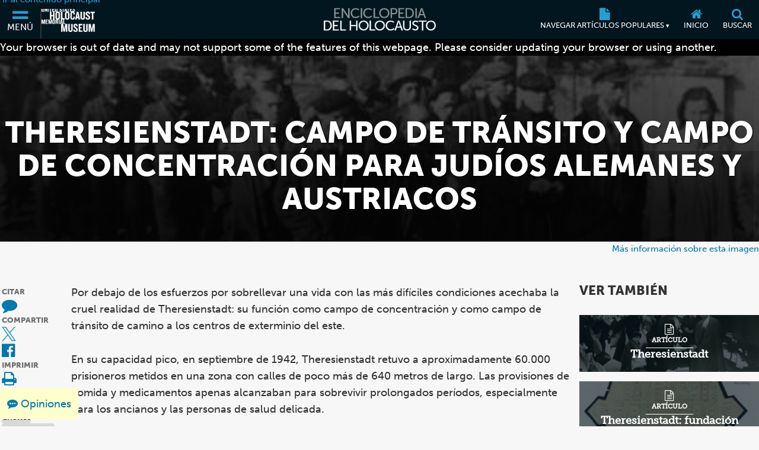

--- FILE ---
content_type: text/html; charset=UTF-8
request_url: https://encyclopedia.ushmm.org/content/es/article/theresienstadt-concentrationtransit-camp-for-german-and-austrian-jews?parent=es%2F10966
body_size: 308362
content:
<!doctype html>
<html lang="es" dir="">
<head>
    <meta charset="utf-8"/>
<meta http-equiv="X-UA-Compatible" content="IE=edge"/>
<meta name="viewport" content="width=device-width, initial-scale=1"/>
<link rel="icon" type="image/x-icon" href="/favicon.ico" />
<meta id="meta_lang" content="es"/>
<meta id="meta_lang_id" content="24" />
<meta id="meta_text_direction" content="ltr"/>
<meta id="meta_new_data_count" content="0"/>        <link
            rel="alternate"
            hreflang="en"
            href="https://encyclopedia.ushmm.org/content/en/article/theresienstadt-concentrationtransit-camp-for-german-and-austrian-jews"
        />
	                <link
            rel="alternate"
            hreflang="es"
            href="https://encyclopedia.ushmm.org/content/es/article/theresienstadt-concentrationtransit-camp-for-german-and-austrian-jews"
        />
		

	<!-- Open Graph -->
<meta property="og:title" content="Theresienstadt: campo de tránsito y campo de concentración para judíos alemanes y austriacos | Enciclopedia del Holocausto">
<meta property="og:description" content="Infórmese sobre la función que desempeñó Theresienstadt en la deportación de judíos alemanes y austriacos a los sitios y centros de exterminio en el este.">
<meta property="og:image" content="https://encyclopedia.ushmm.org/images/large/130f615f-4c60-45fa-8d11-6e691c1bf6ff.jpg">
<meta property="og:url" content="https://encyclopedia.ushmm.org/content/es/article/theresienstadt-concentrationtransit-camp-for-german-and-austrian-jews">
<meta property="og:type" content="article">
<meta property="og:site_name" content="Holocaust Encyclopedia">

<!-- Twitter -->
<meta name="twitter:card" content="summary_large_image">
<meta name="twitter:title" content="Theresienstadt: campo de tránsito y campo de concentración para judíos alemanes y austriacos | Enciclopedia del Holocausto">
<meta name="twitter:description" content="Infórmese sobre la función que desempeñó Theresienstadt en la deportación de judíos alemanes y austriacos a los sitios y centros de exterminio en el este.">
<meta name="twitter:image" content="https://encyclopedia.ushmm.org/images/large/130f615f-4c60-45fa-8d11-6e691c1bf6ff.jpg">
<meta name="twitter:url" content="https://encyclopedia.ushmm.org/content/es/article/theresienstadt-concentrationtransit-camp-for-german-and-austrian-jews">

    <meta property="og:image:width" content="456">
    <meta property="og:image:height" content="320">
    <meta property="twitter:image:width" content="456">
    <meta property="twitter:image:height" content="320">

<!-- Google -->
<meta name="description" content="Infórmese sobre la función que desempeñó Theresienstadt en la deportación de judíos alemanes y austriacos a los sitios y centros de exterminio en el este.">

<!-- Canonical -->
<link rel="canonical" href="https://encyclopedia.ushmm.org/content/es/article/theresienstadt-concentrationtransit-camp-for-german-and-austrian-jews">


    <meta name="langcode" content="es">
    <meta name="stemId" content="11041">

    <title>
                    Theresienstadt: campo de tránsito y campo de concentración para judíos alemanes y austriacos | Enciclopedia del Holocausto
            </title>
   
            <!-- Google Tag Manager -->
        <script>
            (function(w,d,s,l,i){w[l]=w[l]||[];w[l].push({'gtm.start':new Date().getTime(),event:'gtm.js'});var f=d.getElementsByTagName(s)[0],j=d.createElement(s),dl=l!='dataLayer'?'&l='+l:'';j.async=true;j.src='https://www.googletagmanager.com/gtm.js?id='+i+dl;f.parentNode.insertBefore(j,f);})(window,document,'script','dataLayer','GTM-KSKHBZV');
        </script>
        <!-- End Google Tag Manager -->
		     
        <link rel="glossary" href="https://encyclopedia.ushmm.org/es/glossary">
    <link rel="dns-prefetch" href="https://use.typekit.net"  />
<link rel="dns-prefetch" href="https://p.typekit.net" />
<link rel="dns-prefetch" href="https://cloud.typography.com" />


	    <noscript>
		<link data-lang="es" rel="stylesheet" href="https://use.typekit.net/xhw2erb.css">
		<link rel="stylesheet" type="text/css" href="//cloud.typography.com/683468/6184392/css/fonts.css" />
	</noscript>
    
                    <style>@charset "UTF-8";.fw-h{font-weight:900}.fz-i{font-size:inherit;line-height:inherit}.fz-s{font-size:var(--fz-small)}.c-cc{color:currentColor}.c-txt{color:#333;color:var(--text-color)}.tt-u{text-transform:uppercase}.td-u{text-decoration:underline}.links-cc a{color:currentColor}.tc2{font-size:1.61306rem;font-size:calc(var(--base-fz)*(var(--type-interval)*var(--type-interval)))}.tc1{font-size:1.36051rem;font-size:calc(var(--base-fz)*(var(--type-interval)))}.tc0{font-size:1.1475rem;font-size:var(--base-fz)}.tc-1{font-size:.96784rem;font-size:calc(var(--base-fz)*1/(var(--type-interval)))}.tc-2{font-size:.81631rem;font-size:calc(var(--base-fz)*1/(var(--type-interval)*var(--type-interval)))}.tc-3{font-size:.6885rem;font-size:calc(var(--base-fz)*1/(var(--type-interval)*var(--type-interval)*var(--type-interval)))}.fwWrapper{max-width:1300px;padding-inline:1rem;padding-inline:var(--gap);width:100%}.black-text-shadow{text-shadow:1px 1px 1px #000}.content-inner{max-width:81.25rem}.content-inner,.content-inner-narrow{margin-inline:auto;padding-inline:clamp(8px,4vw,16px);padding-inline:var(--gutter)}.content-inner-narrow{max-width:48.75rem;width:100%}.blue-separator{background:#0079ad;background:var(--blue);height:1px;margin-inline:auto;width:90%}.u-visually-hidden,.visually-hidden{clip:rect(1px 1px 1px 1px);clip:rect(1px,1px,1px,1px);border:0!important;height:1px!important;overflow:hidden;padding:0!important;position:absolute!important;width:1px!important}.comma-separated :after{content:", "}.comma-separated :last-child:after{content:""}.diagonal{background:url(/images/diagonal.png?1c4091fa8eaa3a1b07746c549e053945);height:10px;width:100%}.flow blockquote>*+*,.flow>*+*{margin-block-start:1.57em;margin-block-start:calc(1em*var(--line-height))}.flow>:last-child{padding-block-end:1.57em;padding-block-end:calc(1em*var(--line-height))}.flow-deep *+*{margin-block-start:1.57em;margin-block-start:calc(1em*var(--line-height))}.flow-compressed>*+*,.flow-deep li+li{margin-block-start:.785em;margin-block-start:calc((1em*var(--line-height))/2)}.ci-tag{background-image:url(/images/tag-icon.svg);background-repeat:no-repeat;background-size:36px 36px;content:"";display:inline-block;height:36px;width:36px}.jc-c{display:flex;justify-content:center}.focus-visible-only:not(:focus-visible){clip:rect(1px 1px 1px 1px);clip:rect(1px,1px,1px,1px);border:0!important;height:1px!important;overflow:hidden;padding:0!important;position:absolute!important;width:1px!important}@font-face{font-family:FontAwesome;font-style:normal;font-weight:400;src:url(/fonts/fontawesome-webfont.woff2?20fd1704ea223900efa9fd4e869efb08) format("woff2")}@font-face{font-family:MS Fallback Mac;size-adjust:102.3744%;src:local("Trebuchet MS")}@font-face{font-family:MS Fallback Mac;font-weight:700;size-adjust:90%;src:local("Arial Black")}@font-face{font-family:MS Fallback Win;size-adjust:105.556%;src:local("Segoe UI")}@font-face{font-family:MS Fallback Win;font-weight:700;size-adjust:90%;src:local("Arial Black")}@font-face{font-family:MS Fallback Android;size-adjust:103.4%;src:local("Roboto"),local("Droid Sans")}@font-face{font-family:MS Fallback Android;font-weight:700;size-adjust:103.4%;src:local("system-ui")}@font-face{font-family:MSlab Fallback Mac;size-adjust:98%;src:local("Rockwell")}@font-face{font-family:MSlab Fallback Win;size-adjust:104%;src:local("Sitka Small")}@font-face{font-family:MSlab Fallback Android;size-adjust:104%;src:local("Noto Serif")}@font-face{font-family:Knockout Fallback Mac;size-adjust:88%;src:local("Avenir Next Condensed Bold")}@font-face{font-family:Knockout Fallback Win;size-adjust:80%;src:local("Impact")}@font-face{font-family:Knockout Fallback Android;src:local("Roboto Condensed Bold"),local("Noto Sans Condensed Bold")}:root{--blue--dark-bg:#269ed2;--blue--light-bg:#0079ad;--blue-hover--light-bg:var(--dark-blue);--blue-hover--dark-bg:var(--light-blue);--blue:var(--blue--light-bg);--blue-link-hover:var(--blue-hover--light-bg);--light-blue:#42a9d5;--dark-blue:#23527c;--darker-blue:#042737;--very-dark-blue:#02161f;--white:#fff;--near-white:#f7f7f7;--very-light-gray:#e4e4e4;--light-gray:#d8d8d8;--gray:#949494;--mid-gray:#6b6b6b;--dark-gray:#333;--near-black:#1b1b1b;--black:#000;--orange:#e07400;--red:#a94442;--text-color:var(--dark-gray);--a11y-gray--white-bg:#767676;--a11y-gray--lg-bg:#6e6e6e;--a11y-gray:var(--a11y-gray--lg-bg);--body-bgc:var(--near-white);--bg-img-opacity:0.4}@media (prefers-contrast:more){:root{--blue--dark-bg:#3dacdb;--blue--light-bg:#005d85;--blue:var(--blue--light-bg);--bg-img-opacity:0.2;--text-color:var(--black);--body-bgc:var(--white)}}.dark-bg{--blue:var(--blue--dark-bg);--blue-link-hover:var(--blue-hover--dark-bg);--a11y-gray:#bcbec0}:root{--very-small-gap:0.25rem;--small-gap:0.5rem;--medium-gap:0.75rem;--gap:1rem;--large-gap:2rem;--very-large-gap:3rem;--gutter:clamp(8px,4vw,16px);--header-height:62px}@media (min-width:48rem){:root{--header-height:66px}}.header{background-color:#02161f;background-color:var(--very-dark-blue);height:62px;height:var(--header-height);justify-content:center;position:fixed;top:0;width:100%;z-index:2}.header,.header-fwWrapper{align-items:center;display:flex}.header-fwWrapper{gap:1rem;gap:var(--gap);height:100%;justify-content:space-between;padding-inline-start:0;position:relative}.header-skipLink{background-color:#02161f;background-color:var(--very-dark-blue);inset-block-start:2px;inset-inline-start:2px;padding:.25rem;padding:var(--very-small-gap);position:absolute;transform:translateY(calc(-100% - 2px));transition:transform .2s ease-out;z-index:2}.header-skipLink:focus-visible{transform:translateY(0)}.header-logoContainer{align-self:stretch;display:flex;gap:2rem;gap:var(--large-gap);z-index:1}button.header-navbarToggler{align-items:center;display:flex;flex-direction:column;justify-content:center;text-transform:uppercase;width:70px}button.header-navbarToggler:hover{background-color:#042737;background-color:var(--darker-blue)}@media (min-width:48rem){button.header-navbarToggler{border-inline-end:2px solid #333;border-inline-end:2px solid var(--dark-gray)}}button.header-navbarToggler span{color:#fff;font-size:var(--fz-small);position:relative;top:-2px}.header-heLogoCont{align-items:center;bottom:0;display:flex;justify-content:center;left:0;position:absolute;right:0;top:0}.header-ushmmLogo{max-width:90px}.header-ushmmLogoLink{align-items:center;display:none}@media (min-width:48rem){.header-ushmmLogoLink{display:inline-flex}}.header-trending{align-items:center;display:flex;justify-content:center}.header-trendingList{background-color:#02161f;background-color:var(--very-dark-blue);display:none;left:-.5rem;left:calc(0px - var(--small-gap));position:absolute;right:-.5rem;right:calc(0px - var(--small-gap));top:100%;z-index:1}.header-trendingList.isOpen{display:block}.header-trendingList li{border-block-end:1px dashed #949494;border-block-end:1px dashed var(--gray);color:#fff;font-size:var(--fz-small);padding-block:.5rem;padding-block:var(--small-gap);padding-inline:.5rem;padding-inline:var(--small-gap)}.header-trendingList li:hover{background-color:#042737;background-color:var(--darker-blue)}.header-heLogo{max-height:36px}@media (min-width:48rem){.header-heLogo{max-height:42px}}.header-secondaryCont{align-items:stretch;align-self:stretch;display:flex;justify-content:center;position:relative;z-index:1}button.header-homeLink,button.header-trendingControl{align-items:center;display:none;flex-direction:column;justify-content:center;padding:.75rem;padding:var(--medium-gap);text-transform:uppercase;width:auto}button.header-homeLink:hover,button.header-trendingControl:hover{background-color:#042737;background-color:var(--darker-blue)}button.header-homeLink span,button.header-trendingControl span{color:#fff;font-size:calc(1em*pow(1.185631101, -1));font-size:var(--fz-smaller-1);position:relative;top:2px}button.header-homeLink .header-trendingControl-arrow,button.header-trendingControl .header-trendingControl-arrow{top:0}@media (min-width:62rem){button.header-homeLink,button.header-trendingControl{display:flex}}button.header-openSearch{align-items:center;display:flex;flex-direction:column;justify-content:center;padding:.75rem;padding:var(--medium-gap);text-transform:uppercase;width:auto}button.header-openSearch:hover{background-color:#042737;background-color:var(--darker-blue)}button.header-openSearch span{color:#fff;font-size:calc(1em*pow(1.185631101, -1));font-size:var(--fz-smaller-1);position:relative;top:2px}.header-browserAlert{background:#000;color:#fff;position:fixed;top:62px;top:var(--header-height);width:100%;z-index:2}@supports not (line-height:pow(1,2)){.header-browserAlert{display:block!important}}*,:after,:before{box-sizing:border-box}html{-moz-text-size-adjust:none;-webkit-text-size-adjust:none;text-size-adjust:none}dialog{color:inherit}ol[role=list],ul[role=list]{list-style:none;padding:0}.h1,.h2,.h3,.h4,button,h1,h2,h3,h4,input,label{line-height:1.1}h1{text-wrap:balance}h2,h3,h4{text-wrap:pretty}a:not([class]){-webkit-text-decoration-skip:ink;text-decoration-skip-ink:auto}a:not([class]):hover{color:#23527c;color:var(--blue-link-hover);text-decoration:underline}canvas,img,picture,svg,video{display:block;height:auto;width:100%}img{-o-object-fit:contain;object-fit:contain}button,input,select,textarea{font:inherit}textarea:not([rows]){min-height:10em}:target{scroll-margin-block:62px;scroll-margin-block:var(--header-height)}*{margin:0}.fa{text-rendering:auto;-webkit-font-smoothing:antialiased;-moz-osx-font-smoothing:grayscale;display:inline-block;font:normal normal normal 14px/1 FontAwesome;font-size:inherit}.fa-lg{font-size:1.33333333em;line-height:.75em;vertical-align:-15%}.fa-2x{font-size:2em}.fa-bars:before{content:""}.fa-file:before{content:""}.fa-home:before{content:""}.fa-search:before{content:""}.fa-times:before{content:""}.fa-file-o:before{content:""}.fa-sort-alpha-asc:before{content:""}.fa-graduation-cap:before{content:""}.fa-id-card:before{content:""}.fa-level-down:before{content:""}.fa-comment:before,.fa-comments:before{content:""}.fa-commenting:before{content:""}.fa-twitter:before{content:""}.fa-facebook-official:before{content:""}.fa-print:before{content:""}.fa-globe:before{content:""}.fa-link:before{content:""}.fa-info-circle:before{content:""}.fa-file-text-o:before{content:""}.fa-list:before{content:""}.fa-list-ol:before{content:""}.fa-film:before{content:""}.fa-image:before,.fa-photo:before,.fa-picture-o:before{content:""}:root{--base-fz:1.1475rem;--type-interval:1.185631101;--fz-larger-6:calc(1em*(var(--type-interval)*var(--type-interval)*var(--type-interval)*var(--type-interval)*var(--type-interval)*var(--type-interval)));--fz-larger-5:calc(1em*(var(--type-interval)*var(--type-interval)*var(--type-interval)*var(--type-interval)*var(--type-interval)));--fz-larger-4:calc(1em*(var(--type-interval)*var(--type-interval)*var(--type-interval)*var(--type-interval)));--fz-larger-3:calc(1em*(var(--type-interval)*var(--type-interval)*var(--type-interval)));--fz-larger-2:calc(1em*(var(--type-interval)*var(--type-interval)));--fz-larger-1:calc(1em*(var(--type-interval)));--fz-default:1em;--fz-smaller-1:calc(1em*1/(var(--type-interval)));--fz-smaller-2:calc(1em*1/(var(--type-interval)*var(--type-interval)));--ff-museo-sans:museo-sans,"MS Fallback Win","MS Fallback Mac","MS Fallback Android",sans-serif;--ff-museo-slab:museo-slab,"MSlab Fallback Win","MSlab Fallback Mac","MSlab Fallback Android",serif;--ff-knockout:"Knockout 50 A","Knockout 50 B","Knockout Fallback Mac","Knockout Fallback Win","Knockout Fallback Android",sans-serif;--ff-sans:var(--ff-museo-sans);--ff-slab:var(--ff-museo-slab);--ff-condensed:var(--ff-knockout);--line-height:1.57;--input-border-radius:4px}html{overflow-x:hidden}html.menuIsOpen{overflow-y:hidden}[lang]{--fw-h1:900;--fw-h2:500}[lang=en]{--ff-sans:var(--ff-museo-sans);font-family:museo-sans,MS Fallback Win,MS Fallback Mac,MS Fallback Android,sans-serif;font-family:var(--ff-sans)}[lang=el],[lang=ru],[lang=uk]{--ff-sans:system-ui;--ff-condensed:system-ui;--ff-slab:system-ui;--fw-h1:700;--fw-h2:700}[lang=ar],[lang=fa],[lang=ur]{--ff-sans:"Scheherazade New","Geeza Pro",system-ui;--ff-condensed:"Scheherazade New","Geeza Pro",system-ui;--ff-slab:"Scheherazade New","Geeza Pro",system-ui;--fw-h1:700;--fw-h2:400}[lang=hi]{--ff-sans:"Devanagari MT","Nirmala UI",system-ui;--ff-condensed:"Devanagari MT","Nirmala UI",system-ui;--ff-slab:"Devanagari MT","Nirmala UI",system-ui;--fw-h1:700;--fw-h2:700}[lang=ja]{--ff-sans:"Hiragino Kaku Gothic ProN","Yu Gothic","Meiryo",system-ui;--ff-condensed:"Hiragino Kaku Gothic ProN","Yu Gothic","Meiryo",system-ui;--ff-slab:"Hiragino Kaku Gothic ProN","Yu Gothic","Meiryo",system-ui;--fw-h1:700;--fw-h2:700}[lang=ko]{--ff-sans:"Roboto","Apple SD Gothic Neo","Malgun Gothic",system-ui;--ff-condensed:"Roboto","Apple SD Gothic Neo","Malgun Gothic",system-ui;--ff-slab:"Roboto","Apple SD Gothic Neo","Malgun Gothic",system-ui;--fw-h1:700;--fw-h2:700}[lang=zh]{--ff-sans:"PingFang SC","Microsoft YaHei",system-ui;--ff-condensed:"PingFang SC","Microsoft YaHei",system-ui;--ff-slab:"PingFang SC","Microsoft YaHei",system-ui;--fw-h1:700;--fw-h2:700}body{background-color:#f7f7f7;background-color:var(--body-bgc);color:#333;color:var(--text-color);font-family:museo-sans,MS Fallback Win,MS Fallback Mac,MS Fallback Android,sans-serif;font-family:var(--ff-sans);font-size:1.1475rem;font-size:var(--base-fz);line-height:1.57;line-height:var(--line-height)}a,button{touch-action:manipulation}.btn,button{-webkit-appearance:none;-moz-appearance:none;appearance:none;background-color:transparent;border-radius:4px;border-radius:var(--input-border-radius);border-width:0;color:#0079ad;color:var(--blue);cursor:pointer;padding:0;position:relative;-webkit-user-select:none;-moz-user-select:none;user-select:none}button:not([class]):hover{color:#23527c;color:var(--blue-link-hover);text-decoration:underline}.btn--primary{background-color:#0079ad;background-color:var(--blue);color:#fff;padding-block:.43em;padding-inline:.86em}a{color:#0079ad;color:var(--blue)}a,a.nh:hover{text-decoration:none}a[disabled],button[disabled]{cursor:not-allowed}h1{font-size:clamp(calc(1em*pow(1.185631101, 3)),9.46875vw,calc(1em*pow(1.185631101, 6)));font-size:clamp(var(--fz-larger-3),9.46875vw,var(--fz-larger-6));font-weight:var(--fw-h1);text-transform:uppercase}.h2,h2{font-family:Knockout\ 50 A,Knockout\ 50 B,Knockout Fallback Mac,Knockout Fallback Win,Knockout Fallback Android,sans-serif;font-family:var(--ff-condensed);font-size:calc(1em*pow(1.185631101, 4));font-size:var(--fz-larger-4);font-weight:var(--fw-h2)}.h2 span[style="font-weight: 400;"],h2 span[style="font-weight: 400;"]{font-weight:inherit!important}.h2 strong,h2 strong{font-weight:inherit}.h3,h3{font-family:inherit;font-size:calc(1em*pow(1.185631101, 2));font-size:var(--fz-larger-2);font-weight:900}.h3 span[style="font-weight: 400;"],h3 span[style="font-weight: 400;"]{font-weight:inherit!important}.h4,h4{font-family:inherit;font-size:calc(1em*pow(1.185631101, 1));font-size:var(--fz-larger-1);font-weight:900}.donor-strip{background-color:#042737;background-color:var(--darker-blue);border-top:4px solid #0079ad;border-top:4px solid var(--blue);color:#fff;padding:40px 0}.donor-strip h2{text-transform:uppercase}.fa-twitter:before{background:no-repeat 50%/100% url("data:image/svg+xml;charset=utf-8,%3Csvg width='1200' height='1227' fill='none' xmlns='http://www.w3.org/2000/svg'%3E%3Cpath d='M714.163 519.284 1160.89 0h-105.86L667.137 450.887 357.328 0H0l468.492 681.821L0 1226.37h105.866l409.625-476.152 327.181 476.152H1200L714.137 519.284h.026ZM569.165 687.828l-47.468-67.894-377.686-540.24h162.604l304.797 435.991 47.468 67.894 396.2 566.721H892.476L569.165 687.854v-.026Z' fill='%23269ed2'/%3E%3C/svg%3E");color:transparent}a:focus .fa-twitter:before,a:hover .fa-twitter:before{filter:brightness(.5)}#open-feedback{background:#ffc;bottom:12px;inset-inline-end:12px;padding:12px;position:fixed;text-align:center;z-index:10}#open-feedback a{display:inline-block}#open-feedback.isMobileMinimized{transform:scaleX(1)!important;transition:transform .2s ease-in}#open-feedback.isMobileMinimized a{transform:scaleX(1) translateX(0)!important;transition:transform .2s ease-in}.formControl{background-color:#fff;background-image:none;border:1px solid #d8d8d8;border:1px solid var(--light-gray);border-radius:4px;border-radius:var(--input-border-radius);color:#1b1b1b;color:var(--near-black);padding:.5rem;padding:var(--small-gap);padding-inline-end:2rem;padding-inline-end:var(--large-gap);position:relative;text-align:start}.formControl::-moz-placeholder{color:#6e6e6e;color:var(--a11y-gray);font-style:italic}.formControl::placeholder{color:#6e6e6e;color:var(--a11y-gray);font-style:italic}[lang=ar] .formControl::-moz-placeholder,[lang=el] .formControl::-moz-placeholder,[lang=fa] .formControl::-moz-placeholder,[lang=hi] .formControl::-moz-placeholder,[lang=ja] .formControl::-moz-placeholder,[lang=ko] .formControl::-moz-placeholder,[lang=ru] .formControl::-moz-placeholder,[lang=uk] .formControl::-moz-placeholder,[lang=ur] .formControl::-moz-placeholder,[lang=zh] .formControl::-moz-placeholder{font-style:normal}[lang=ar] .formControl::placeholder,[lang=el] .formControl::placeholder,[lang=fa] .formControl::placeholder,[lang=hi] .formControl::placeholder,[lang=ja] .formControl::placeholder,[lang=ko] .formControl::placeholder,[lang=ru] .formControl::placeholder,[lang=uk] .formControl::placeholder,[lang=ur] .formControl::placeholder,[lang=zh] .formControl::placeholder{font-style:normal}
</style>        <link rel="stylesheet" href="/css/global--print.css?id=edd18abd2f4590dd20b0f4d430c2222e" media="print">
    <noscript>
    <link rel="stylesheet" href="/css/global--defer.css?id=e96b5eb4148af533b32f331e4c65f53a" >
</noscript>            <link rel="stylesheet" href="/css/article--refactor.css?id=444342c2aa3fc13daab174eecb6ca466">
    <link rel="stylesheet" href="/css/article--refactor--print.css?id=34f2111e23ab40a835a2ef6d23ce5508" media="print">
    <noscript>
    <link rel="stylesheet" href="/css/article--refactor--deferred.css?id=b39467c843f31a47080cfae9a0bf8e4f" >
</noscript>    
    

        <script defer type="application/javascript" src="/js/main/manifest.js?id=ab1a6ec5d3ad64d6b7e44b04df82c0b5"></script>
    <script defer type="application/javascript" src="/js/main/main--refactor.js?id=596d3cfb60fe57a19a421b9ce1aec72c"></script>
	<script defer src="/js/main/footer.js?id=a98cafb921c2dcc94dba958cc1ee4a63"></script>
        <script defer type="text/javascript" src="/js/main/article.js?id=f2fb6d7ed34212c5db8bf84da43d103b"></script>
    <script defer src="/js/main/series-block--refactor.js?id=f8028f5357293773ac61d316e1521b21"></script>
    
</head>
<body>
            <!-- Google Tag Manager (noscript) -->
        <noscript><iframe src="https://www.googletagmanager.com/ns.html?id=GTM-KSKHBZV" height="0" width="0" style="display:none;visibility:hidden"></iframe></noscript>
        <!-- End Google Tag Manager (noscript) -->
     
    
    <header class="_header">
    <div class="js-header header tc-1 dark-bg">
        <div class="fwWrapper header-fwWrapper">
            <a tabindex="0" href="#skipTarget" class="header-skipLink">Ir al contenido principal</a>
            <div class="header-logoContainer">
                <button
					aria-label="Menú"
                    aria-controls="mainMenu"
                    aria-expanded="false"
                    aria-haspopup="dialog"
                    data-title="menuBox"
                    data-original-title="Menú"
                    data-track-gtm="Top Navigation|Menu"
                    class="header-navbarToggler"
                    id="navbarToggler"
                >
                    <i class="fa fa-2x fa-bars" aria-hidden="true"></i>
                    <span>Menú</span>
                </button>
                <a
                    class="header-ushmmLogoLink js-external-website"
                    href="https://www.ushmm.org/"
                    aria-label="Museo Conmemorativo del Holocausto de los Estados Unidos (Sitio web externo)"
                    data-track-gtm="Top Navigation|Main Site"
					data-translation="Sitio web externo"
                >
                    <img width="436" height="206" class="header-ushmmLogo" src="https://encyclopedia.ushmm.org/images/USHMM_WhiteWhite.png" alt="">
                </a>
            </div>
            <div class="header-heLogoCont">
                <a class="header-heLogoLink" aria-label="Enciclopedia del Holocausto" data-track-gtm="Top Navigation|Holocaust Encyclopedia" href="https://encyclopedia.ushmm.org/es">
                    <img class="header-heLogo" width="225" height="50" src="https://encyclopedia.ushmm.org/images/nav-logos/mobile/es.png" alt="">
                </a>
            </div>
			<div class="header-secondaryCont">
			
                <nav aria-label="Navegar artículos populares" class="header-trending" >
					
											<button id="header-trendingControl" class="header-trendingControl" aria-controls="header-trendingList" aria-expanded="false">
							<i class="fa fa-lg fa-file" aria-hidden="true"></i>
							<span>Navegar artículos populares&nbsp;<span class="header-trendingControl-arrow" aria-hidden="true">▾</span></span>								
						</button> 
						<ul role="list" id="header-trendingList" class="links-cc header-trendingList">
																																<li>
										<a class href="https://encyclopedia.ushmm.org/content/es/article/documenting-numbers-of-victims-of-the-holocaust-and-nazi-persecution" data-track-gtm="Top Navigation|Must Reads|¿A cuántas personas asesinaron los nazis?">¿A cuántas personas asesinaron los nazis?</a>
									</li>
																																								<li>
										<a class href="https://encyclopedia.ushmm.org/content/es/article/world-war-i" data-track-gtm="Top Navigation|Must Reads|Primera Guerra Mundial">Primera Guerra Mundial</a>
									</li>
																																								<li>
										<a class href="https://encyclopedia.ushmm.org/content/es/article/world-war-ii-in-depth" data-track-gtm="Top Navigation|Must Reads|La Segunda Guerra Mundial a profundidad">La Segunda Guerra Mundial a profundidad</a>
									</li>
																																								<li>
										<a class href="https://encyclopedia.ushmm.org/content/es/article/world-war-ii-key-dates" data-track-gtm="Top Navigation|Must Reads|Cronología de la Segunda Guerra Mundial">Cronología de la Segunda Guerra Mundial</a>
									</li>
																																								<li>
										<a class href="https://encyclopedia.ushmm.org/content/es/article/introduction-to-the-holocaust" data-track-gtm="Top Navigation|Must Reads|Introducción al Holocausto">Introducción al Holocausto</a>
									</li>
																																								<li>
										<a class href="https://encyclopedia.ushmm.org/content/es/article/concentration-camps-1933-39" data-track-gtm="Top Navigation|Must Reads|Los campos de concentración de 1933 a 1939">Los campos de concentración de 1933 a 1939</a>
									</li>
																																								<li>
										<a class href="https://encyclopedia.ushmm.org/content/es/article/adolf-hitler" data-track-gtm="Top Navigation|Must Reads|Adolf Hitler">Adolf Hitler</a>
									</li>
																																								<li>
										<a class href="https://encyclopedia.ushmm.org/content/es/article/nazi-camps" data-track-gtm="Top Navigation|Must Reads|Campos nazis">Campos nazis</a>
									</li>
																																								<li>
										<a class href="https://encyclopedia.ushmm.org/content/es/article/josef-mengele" data-track-gtm="Top Navigation|Must Reads|Josef Mengele">Josef Mengele</a>
									</li>
																					</ul>
									</nav>
					
					<button
						onclick="window.location='https://encyclopedia.ushmm.org/es';"
						aria-label="Inicio"
						class="header-homeLink"
						data-original-title="Inicio"
						data-track-gtm="Top Navigation|Home"
					>
						<i class="fa fa-lg fa-home" aria-hidden="true"></i>
						<span>Inicio</span>	
					</button>
					
					<button
						id="searchToggler"
						aria-label="Buscar"
						aria-expanded="false"
						aria-controls="searchMenu"
						aria-haspopup="dialog"
						data-title="searchBox"
						data-original-title="Buscar"
						data-track-gtm="Top Navigation|Search"
						class="header-openSearch"
					>
						<i class="fa fa-lg fa-search" aria-hidden="true"></i>
						<span>Buscar</span>
					</button>
			</div>
        </div>
    </div>
    <dialog id="mainMenu" class="fpMenu " aria-modal="true" >
        <div class="js-dialog-content fpMenu-content">
            <div class="content-inner fpMenu-fwWrapper">
                <div class="fpMenu-top">
                    <button aria-label="Cerrar menú" aria-controls="mainMenu" aria-expanded="false" id="close-mainMenu" class="c-txt fpMenu-closeBtn">
                        <i class="fa fa-2x fa-times" aria-hidden="true"></i>
                    </button>
                </div>
                <div class="mainMenu-innerWrapper">
    <nav class="mainMenu-nav" aria-label="Main">
        <div class="mainMenu-languageContainer">
            <div class="mainMenu-language js-main-menu-language">
    <label for="main-language-btn" class="searchBox-label">Idioma</label>
    <button id="main-language-btn" aria-controls="main-language-listbox" aria-haspopup="listbox" aria-expanded="false" type="button" class="btn btn-default formControl formControl-drop">
        Español
        <span aria-hidden="true" class="searchBox-triangle">▾</span>
    </button>
    <ul id="main-language-listbox" class="searchBox-listbox mainMenu-languageList" role="list">
                    <li class="mainMenu-languageItem">
                <a href="https://encyclopedia.ushmm.org/en" data-track-gtm="Top Navigation|Menu|English">
                    English (Inglés)                </a>
            </li>
                            				<li class="mainMenu-languageItem">
					<a href="https://encyclopedia.ushmm.org/ar" data-track-gtm="Top Navigation|Menu|Arabic">
						عربي (Árabe)
					</a>
				</li>
                                				<li class="mainMenu-languageItem">
					<a href="https://encyclopedia.ushmm.org/zh" data-track-gtm="Top Navigation|Menu|Chinese">
						汉语 (Chino)
					</a>
				</li>
                                				<li class="mainMenu-languageItem">
					<a href="https://encyclopedia.ushmm.org/fa" data-track-gtm="Top Navigation|Menu|Farsi">
						فارسی (Farsi)
					</a>
				</li>
                                				<li class="mainMenu-languageItem">
					<a href="https://encyclopedia.ushmm.org/fr" data-track-gtm="Top Navigation|Menu|French">
						français (Francés)
					</a>
				</li>
                                				<li class="mainMenu-languageItem">
					<a href="https://encyclopedia.ushmm.org/de" data-track-gtm="Top Navigation|Menu|German">
						Deutsch (Alemán)
					</a>
				</li>
                                				<li class="mainMenu-languageItem">
					<a href="https://encyclopedia.ushmm.org/el" data-track-gtm="Top Navigation|Menu|Greek">
						Ελληνικά (Griego)
					</a>
				</li>
                                				<li class="mainMenu-languageItem">
					<a href="https://encyclopedia.ushmm.org/hi" data-track-gtm="Top Navigation|Menu|Hindi">
						हिंदी (Indi)
					</a>
				</li>
                                				<li class="mainMenu-languageItem">
					<a href="https://encyclopedia.ushmm.org/hu" data-track-gtm="Top Navigation|Menu|Hungarian">
						Magyar (Húngaro)
					</a>
				</li>
                                				<li class="mainMenu-languageItem">
					<a href="https://encyclopedia.ushmm.org/id" data-track-gtm="Top Navigation|Menu|Indonesian">
						Indonesia (Indonesio)
					</a>
				</li>
                                				<li class="mainMenu-languageItem">
					<a href="https://encyclopedia.ushmm.org/it" data-track-gtm="Top Navigation|Menu|Italian">
						Italiano (Italiano)
					</a>
				</li>
                                				<li class="mainMenu-languageItem">
					<a href="https://encyclopedia.ushmm.org/ja" data-track-gtm="Top Navigation|Menu|Japanese">
						日本語 (Japonés)
					</a>
				</li>
                                				<li class="mainMenu-languageItem">
					<a href="https://encyclopedia.ushmm.org/ko" data-track-gtm="Top Navigation|Menu|Korean">
						한국어 (Coreano)
					</a>
				</li>
                                				<li class="mainMenu-languageItem">
					<a href="https://encyclopedia.ushmm.org/pl" data-track-gtm="Top Navigation|Menu|Polish">
						polski (Polaco)
					</a>
				</li>
                                				<li class="mainMenu-languageItem">
					<a href="https://encyclopedia.ushmm.org/pt-br" data-track-gtm="Top Navigation|Menu|Portuguese-Brazil">
						Português - Brasil (Portugués de Brasil)
					</a>
				</li>
                                				<li class="mainMenu-languageItem">
					<a href="https://encyclopedia.ushmm.org/ru" data-track-gtm="Top Navigation|Menu|Russian">
						русский (Ruso)
					</a>
				</li>
                                                    				<li class="mainMenu-languageItem">
					<a href="https://encyclopedia.ushmm.org/tr" data-track-gtm="Top Navigation|Menu|Turkish">
						Türkçe (Turco)
					</a>
				</li>
                                				<li class="mainMenu-languageItem">
					<a href="https://encyclopedia.ushmm.org/uk" data-track-gtm="Top Navigation|Menu|Ukrainian">
						Українська (Ucraniano)
					</a>
				</li>
                                				<li class="mainMenu-languageItem">
					<a href="https://encyclopedia.ushmm.org/ur" data-track-gtm="Top Navigation|Menu|Urdu">
						اُردو (Urdu)
					</a>
				</li>
                        </ul>
</div>        </div>
        <section>
            <h2 class="fz-i fw-h tt-u">Contenido destacado</h2>
            <ul role="list" class="links-cc mainMenu-featuredList">
                                    <li class="mainMenu-featuredItem">
                        <a class="mainMenu-featuredItemLink" href="https://encyclopedia.ushmm.org/content/es/project/the-holocaust-a-learning-site-for-students" data-track-gtm="Top Navigation|Menu|Para estudiantes">
                            <div class="mainMenu-featuredItemIcon">
                                                                                                            <i class="fa-2x fa fa-graduation-cap" aria-hidden="true"></i>
                                                                                                </div>
                            <div class="mainMenu-featuredItemDesc">
                                <p class="fw-h">Para estudiantes</p>
                                                                    <p class="fz-s">El Holocausto: Un sitio de aprendizaje para estudiantes</p>
                                                            </div>
                        </a>
                    </li>
                                    <li class="mainMenu-featuredItem">
                        <a class="mainMenu-featuredItemLink" href="https://encyclopedia.ushmm.org/landing/es/id-cards" data-track-gtm="Top Navigation|Menu|Historias personales">
                            <div class="mainMenu-featuredItemIcon">
                                                                                                            <i class="fa-2x fa fa-id-card" aria-hidden="true"></i>
                                                                                                </div>
                            <div class="mainMenu-featuredItemDesc">
                                <p class="fw-h">Historias personales</p>
                                                                    <p class="fz-s">Explore las biografías en línea para aprender más acerca de las experiencias personales durante el Holocausto</p>
                                                            </div>
                        </a>
                    </li>
                                    <li class="mainMenu-featuredItem">
                        <a class="mainMenu-featuredItemLink" href="https://encyclopedia.ushmm.org/content/es/article/an-overview-of-the-holocaust-topics-to-teach" data-track-gtm="Top Navigation|Menu|Áreas temáticas de estudio">
                            <div class="mainMenu-featuredItemIcon">
                                                                                                            <i class="fa-2x fa fa-graduation-cap" aria-hidden="true"></i>
                                                                                                </div>
                            <div class="mainMenu-featuredItemDesc">
                                <p class="fw-h">Áreas temáticas de estudio</p>
                                                                    <p class="fz-s">El Museo ha identificado áreas temáticas que deben considerarse al planear un curso sobre el Holocausto.</p>
                                                            </div>
                        </a>
                    </li>
                                    <li class="mainMenu-featuredItem">
                        <a class="mainMenu-featuredItemLink" href="https://encyclopedia.ushmm.org/es/a-z/photo" data-track-gtm="Top Navigation|Menu|Fotografías">
                            <div class="mainMenu-featuredItemIcon">
                                                                                                            <i class="fa-2x fa fa-image" aria-hidden="true"></i>
                                                                                                </div>
                            <div class="mainMenu-featuredItemDesc">
                                <p class="fw-h">Fotografías</p>
                                                                    <p class="fz-s">Navegar todas las fotografías</p>
                                                            </div>
                        </a>
                    </li>
                            </ul>
        </section>
        <div class="mainMenu-mustRead">
            <section>
                <h2 class="fz-i fw-h tt-u">Navegar artículos populares</h2>
                <ul role="list">
                                                                                                <li class="mainMenu-trendingItem">
                                <a class="c-cc td-u" href="https://encyclopedia.ushmm.org/content/es/article/documenting-numbers-of-victims-of-the-holocaust-and-nazi-persecution" data-track-gtm="Top Navigation|Menu|Must Read:¿A cuántas personas asesinaron los nazis?">
                                    ¿A cuántas personas asesinaron los nazis?
                                </a>
                            </li>
                                                                                                                        <li class="mainMenu-trendingItem">
                                <a class="c-cc td-u" href="https://encyclopedia.ushmm.org/content/es/article/world-war-i" data-track-gtm="Top Navigation|Menu|Must Read:Primera Guerra Mundial">
                                    Primera Guerra Mundial
                                </a>
                            </li>
                                                                                                                        <li class="mainMenu-trendingItem">
                                <a class="c-cc td-u" href="https://encyclopedia.ushmm.org/content/es/article/world-war-ii-in-depth" data-track-gtm="Top Navigation|Menu|Must Read:La Segunda Guerra Mundial a profundidad">
                                    La Segunda Guerra Mundial a profundidad
                                </a>
                            </li>
                                                                                                                        <li class="mainMenu-trendingItem">
                                <a class="c-cc td-u" href="https://encyclopedia.ushmm.org/content/es/article/world-war-ii-key-dates" data-track-gtm="Top Navigation|Menu|Must Read:Cronología de la Segunda Guerra Mundial">
                                    Cronología de la Segunda Guerra Mundial
                                </a>
                            </li>
                                                                                                                        <li class="mainMenu-trendingItem">
                                <a class="c-cc td-u" href="https://encyclopedia.ushmm.org/content/es/article/introduction-to-the-holocaust" data-track-gtm="Top Navigation|Menu|Must Read:Introducción al Holocausto">
                                    Introducción al Holocausto
                                </a>
                            </li>
                                                                                                                        <li class="mainMenu-trendingItem">
                                <a class="c-cc td-u" href="https://encyclopedia.ushmm.org/content/es/article/concentration-camps-1933-39" data-track-gtm="Top Navigation|Menu|Must Read:Los campos de concentración de 1933 a 1939">
                                    Los campos de concentración de 1933 a 1939
                                </a>
                            </li>
                                                                                                                        <li class="mainMenu-trendingItem">
                                <a class="c-cc td-u" href="https://encyclopedia.ushmm.org/content/es/article/adolf-hitler" data-track-gtm="Top Navigation|Menu|Must Read:Adolf Hitler">
                                    Adolf Hitler
                                </a>
                            </li>
                                                                                                                        <li class="mainMenu-trendingItem">
                                <a class="c-cc td-u" href="https://encyclopedia.ushmm.org/content/es/article/nazi-camps" data-track-gtm="Top Navigation|Menu|Must Read:Campos nazis">
                                    Campos nazis
                                </a>
                            </li>
                                                                                                                        <li class="mainMenu-trendingItem">
                                <a class="c-cc td-u" href="https://encyclopedia.ushmm.org/content/es/article/josef-mengele" data-track-gtm="Top Navigation|Menu|Must Read:Josef Mengele">
                                    Josef Mengele
                                </a>
                            </li>
                                                            </ul>
            </section>
            <a class="c-cc td-u mainMenu-about" href="https://encyclopedia.ushmm.org/es/about" data-track-gtm="Top Navigation|Menu|About">Acerca de este sitio</a>
        </div>
    </nav>
</div>
                <button aria-controls="mainMenu" aria-expanded="false" id="close-mainMenu--kb" class="c-txt focus-visible-only">
                    Cerrar menú
                </button>
            </div>
        </div>
    </dialog>
    <dialog id="searchMenu" class="fpMenu " aria-modal="true" >
        <div class="js-dialog-content fpMenu-content">
            <div class="content-inner fpMenu-fwWrapper">
                <div class="fpMenu-top">
                    <button aria-label="Cerrar menú de búsqueda" aria-controls="searchMenu" aria-expanded="false" id="close-searchMenu" class="c-txt fpMenu-closeBtn">
                        <i class="fa fa-2x fa-times" aria-hidden="true"></i>
                    </button>
                </div>
                <form class="searchBox flow js-searchBox" method="get" action="https://encyclopedia.ushmm.org/search">
    <h2>Buscar en la Enciclopedia</h2>
    <div class="searchBox-searchFields">
        <div class="searchBox-textContainer">
            <label for="search-query-input" class="searchBox-label">Por favor introduzca un término</label>
            <input 
                
                id="search-query-input" 
                class="formControl" 
                type="text" 
                name="query" 
                placeholder="La Segunda Guerra Mundial y el Holocausto"
            >
        </div>
        <div class="content-types-search js-content-types-search">
    <label for="category-group-btn" class="searchBox-label">Tipos de contenido</label>
    <button id="category-group-btn" aria-controls="category-group-listbox" aria-haspopup="listbox" aria-expanded="false" type="button" data-multiple-display="Tipos de contenido" data-original-display="Tipos de Contenido" class="btn btn-default formControl formControl-drop">
        <span id="category-group-btn-txt">Tipos de Contenido</span>
        <span aria-hidden="true" class="searchBox-triangle">▾</span>
    </button>
    <ul id="category-group-listbox" class="searchBox-listbox" role="list">
                    <li>
                <label>
                    <input type="checkbox" value="33" name="types[]"  /> Mapa animado
                </label>
            </li>
                    <li>
                <label>
                    <input type="checkbox" value="34" name="types[]"  /> Artículo
                </label>
            </li>
                    <li>
                <label>
                    <input type="checkbox" value="35" name="types[]"  /> Objeto
                </label>
            </li>
                    <li>
                <label>
                    <input type="checkbox" value="140" name="types[]"  /> Audio
                </label>
            </li>
                    <li>
                <label>
                    <input type="checkbox" value="45" name="types[]"  /> Preguntas para discusión
                </label>
            </li>
                    <li>
                <label>
                    <input type="checkbox" value="36" name="types[]"  /> Documento
                </label>
            </li>
                    <li>
                <label>
                    <input type="checkbox" value="37" name="types[]"  /> Película histórica
                </label>
            </li>
                    <li>
                <label>
                    <input type="checkbox" value="39" name="types[]"  /> Historia personal
                </label>
            </li>
                    <li>
                <label>
                    <input type="checkbox" value="40" name="types[]"  /> Mapa
                </label>
            </li>
                    <li>
                <label>
                    <input type="checkbox" value="38" name="types[]"  /> Galería
                </label>
            </li>
                    <li>
                <label>
                    <input type="checkbox" value="42" name="types[]"  /> Testimonio
                </label>
            </li>
                    <li>
                <label>
                    <input type="checkbox" value="43" name="types[]"  /> Fotografía
                </label>
            </li>
                    <li>
                <label>
                    <input type="checkbox" value="46" name="types[]"  /> Serie
                </label>
            </li>
                    <li>
                <label>
                    <input type="checkbox" value="47" name="types[]"  /> Música
                </label>
            </li>
                    <li>
                <label>
                    <input type="checkbox" value="48" name="types[]"  /> Cronología
                </label>
            </li>
                    <li>
                <label>
                    <input type="checkbox" value="49" name="types[]"  /> Cronología de eventos
                </label>
            </li>
                <li><button id="searchbox-category-clear" type="button" class="btn btn-info clear-filter">Borrar Gelecciones</button></li>
    </ul>
</div>        <div class="language-menu-group">
    <label for="language-selector-input" class="searchBox-label">Idioma</label>
    <div class="language-select-container">
        <select id="language-selector-input" name="languages[]" class="formControl language-select">
                        <option lang="en" value="en" >English (Inglés)</option>
                            <option value="ar" >عربي (Árabe)</option>
                            <option value="zh" >汉语 (Chino)</option>
                            <option value="fa" >فارسی (Farsi)</option>
                            <option value="fr" >français (Francés)</option>
                            <option value="de" >Deutsch (Alemán)</option>
                            <option value="el" >Ελληνικά (Griego)</option>
                            <option value="hi" >हिंदी (Indi)</option>
                            <option value="hu" >Magyar (Húngaro)</option>
                            <option value="id" >Indonesia (Indonesio)</option>
                            <option value="it" >Italiano (Italiano)</option>
                            <option value="ja" >日本語 (Japonés)</option>
                            <option value="ko" >한국어 (Coreano)</option>
                            <option value="pl" >polski (Polaco)</option>
                            <option value="pt-br" >Português - Brasil (Portugués de Brasil)</option>
                            <option value="ru" >русский (Ruso)</option>
                            <option value="es" selected>Español </option>
                            <option value="tr" >Türkçe (Turco)</option>
                            <option value="uk" >Українська (Ucraniano)</option>
                            <option value="ur" >اُردو (Urdu)</option>
                    </select>
        <span aria-hidden="true" class="searchBox-triangle">▾</span>
    </div>
</div>        <button type="submit" class="btn btn-default input-group-btn">Buscar</button>
        <div class="trending-keywords js__trending_keywords_wrapper">
    <span>Trending keywords:</span>
    <div class="wipe-loader-hor-alternate js__trending_keywords_loader"></div>
</div>
    </div>
</form>
                <button aria-controls="searchMenu" aria-expanded="false" id="close-searchMenu--kb" class="c-txt focus-visible-only">
                    Cerrar menú de búsqueda
                </button>
            </div>
        </div>
    </dialog>
</header>
<div class="header-browserAlert js-browser-alert" aria-live="assertive" style="display:none;">
    <div class="content-inner">Your browser is out of date and may not support some of the features of this webpage. Please consider updating your browser or using another.</div>
</div>    <main>
        <article class="article">
    <header id="skipTarget" class="titleArea black-text-shadow dark-bg">
        <figure aria-label="Main background image" class="titleArea-figure ">
        <div class="titleArea-imgBackground">
            <img class="titleArea-img" width="456" height="320" src="https://encyclopedia.ushmm.org/images/large/dfedfd9b-79c5-48d8-b20e-2a84cfec93e8.jpg" alt=" Arrival in Theresienstadt ghetto of a prisoner evacuation transport from a concentration camp."></div>
            <div class="figcaption">
                <button  class="titleArea-detailsButton" id="photo-details">Más información sobre esta imagen</button>
            </div>
        </figure>
                <div class="titleArea-text content-inner flow">
            <h1>Theresienstadt: campo de tránsito y campo de concentración para judíos alemanes y austriacos</h1>
            <div class="titleArea-overview tc1 js-overview">
                
            </div>
                    </div>
        </div>
    </header>
    <dialog id="imageLightbox" class="fpMenu fpMenu--lightbox" aria-modal="true"  data-href=https://encyclopedia.ushmm.org/asset/8744/a/captioned?langcode=es>
        <div class="js-dialog-content fpMenu-content">
            <div class="content-inner fpMenu-fwWrapper">
                <div class="fpMenu-top">
                    <button aria-label="Close Image Lightbox" aria-controls="imageLightbox" aria-expanded="false" id="close-imageLightbox" class="c-txt fpMenu-closeBtn">
                        <i class="fa fa-2x fa-times" aria-hidden="true"></i>
                    </button>
                </div>
                <div class="js-slot"></div>
                <button aria-controls="imageLightbox" aria-expanded="false" id="close-imageLightbox--kb" class="c-txt focus-visible-only">
                    Close Image Lightbox
                </button>
            </div>
        </div>
    </dialog>
    <div class="article-columns js-article-columns content-inner">
        <aside aria-label="Tool bar: citing, sharing, printing, tags, and languages" class="article-shareColumn">
            <div id="toolsBar" class="toolsBar tc-2">
    <a href="#story-text" class="toolsBar-skipLink"><div lang="en" dir="ltr">Omitir sección complementaria (continuar leyendo)</div></a>
    <ul class="toolsBar-actions" role="list">
        <li class="toolsBar-actionItem toolsBar-group">
            <span class="toolsBar-label
            ">Citar</span>
            <a aria-label="How to cite museum materials" href="https://www.ushmm.org/collections/ask-a-research-question/how-to-cite-museum-materials" target="_blank" class="cite">
                <i class="fa fa-2x fa-comment" aria-hidden="true"></i>
            </a>
        </li>
        <li class="toolsBar-actionItem toolsBar-group">
            <span class="toolsBar-label
            ">Compartir</span>
            <a class="twitter" aria-label="Share on X" href="https://twitter.com/intent/tweet?url=https%3A%2F%2Fencyclopedia.ushmm.org%2Fcontent%2Fes%2Farticle%2Ftheresienstadt-concentrationtransit-camp-for-german-and-austrian-jews&amp;lang=es&amp;related=HolocaustMuseum&amp;via=HolocaustMuseum" target="_blank">
                <i class="fa fa-2x fa-twitter" aria-hidden="true"></i>
            </a>
            <a aria-label="Share on Facebook" class="facebook" href="https://www.facebook.com/sharer/sharer.php?u=https%3A%2F%2Fencyclopedia.ushmm.org%2Fcontent%2Fes%2Farticle%2Ftheresienstadt-concentrationtransit-camp-for-german-and-austrian-jews" target="_blank">
                <i class="fa fa-2x fa-facebook-official" aria-hidden="true"></i>
            </a>
        </li>
        <li class="toolsBar-actionItem toolsBar-group">
            <span class="toolsBar-label
            ">Imprimir</span>
            <button id="toolsBar-print" aria-label="Print" onclick="window.print();">
                <i class="fa fa-2x fa-print" aria-hidden="true"></i>
            </button>
        </li>
    </ul>
        <div class="toolsBar-tags toolsBar-group">
        <span class="toolsBar-label">Etiquetas</span>
        <ul class="toolsBar-tagsList toolsBar-group links-cc" role="list">
                            <li class="toolsBar-tagsListItem"><a class href="https://encyclopedia.ushmm.org/tags/es/tag/theresienstadt">Theresienstadt</a></li>
                            <li class="toolsBar-tagsListItem"><a class href="https://encyclopedia.ushmm.org/tags/es/tag/ghettos">Ghettos</a></li>
                            <li class="toolsBar-tagsListItem"><a class href="https://encyclopedia.ushmm.org/tags/es/tag/deportations">Deportaciones</a></li>
                            <li class="toolsBar-tagsListItem"><a class href="https://encyclopedia.ushmm.org/tags/es/tag/concentration-camps">campos de concentración</a></li>
                    </ul>
    </div>
                <ul role="list">
            <li class="toolsBar-languageListItem toolsBar-group">
                <span class="toolsBar-label">Idioma</span>
                <button aria-expanded="false" aria-controls="languageMenu" aria-haspopup="dialog" class="language-switcher" aria-label="Abrir menú de idiomas" id="languageToggler">
                    <i class="fa fa-2x fa-globe" aria-hidden="true"></i>
                </button>
                <span class="language">Español</span>
            </li>
        </ul>
            </div>
    <dialog id="languageMenu" class="fpMenu " aria-modal="true" >
        <div class="js-dialog-content fpMenu-content">
            <div class="content-inner fpMenu-fwWrapper">
                <div class="fpMenu-top">
                    <button aria-label="Cerrar menú de idiomas" aria-controls="languageMenu" aria-expanded="false" id="close-languageMenu" class="c-txt fpMenu-closeBtn">
                        <i class="fa fa-2x fa-times" aria-hidden="true"></i>
                    </button>
                </div>
                <div class="languageMenu flow">
    <p class="h3">
        Esta página también está disponible en:
    </p>
    <ul class="languageMenu-list" role="list">
        			
							<li class="languageMenu-listItem"><a href="https://encyclopedia.ushmm.org/content/en/article/theresienstadt-concentrationtransit-camp-for-german-and-austrian-jews">Inglés</a></li>
			            </ul>
     <!-- .scroll-lang -->
</div>
                <button aria-controls="languageMenu" aria-expanded="false" id="close-languageMenu--kb" class="c-txt focus-visible-only">
                    Cerrar menú de idiomas
                </button>
            </div>
        </div>
    </dialog>
<!-- #tools-bar -->
        </aside>
        <div class="article-mainColumn">
            <template id="footnote-template">
                <div class="article-inPlaceFn tc-1">
                    <button aria-label="Cerrar" class="article-inPlaceFnClose tc1 js-close-fn"><i class="fa fa-times"></i></button>
                    <div class="js-fn-content"></div>
                </div>
            </template>
			<template id="glossary-btn-label">
				View this term in the glossary
			</template>
            <section id="story-text" class="article-mainText flow js-story-text">
                <!DOCTYPE html>
<html><p>Por debajo de los esfuerzos por sobrellevar una vida con las m&aacute;s dif&iacute;ciles condiciones acechaba la cruel realidad de Theresienstadt: su funci&oacute;n como campo de concentraci&oacute;n y como campo de tr&aacute;nsito de camino a los centros de exterminio del este.</p>
<p>En su capacidad pico, en septiembre de 1942, Theresienstadt retuvo a aproximadamente 60.000 prisioneros metidos en una zona con calles de poco m&aacute;s de 640 metros de largo. Las provisiones de comida y medicamentos apenas alcanzaban para sobrevivir prolongados per&iacute;odos, especialmente para los ancianos y las personas de salud delicada.</p>
<p>Las SS y la polic&iacute;a comenzaron a deportar jud&iacute;os checos desde Theresienstadt el 9 de enero de 1942. Durante los diez meses siguientes, 32 transportes llevaron a 42.005 personas, la mayor&iacute;a de ellos jud&iacute;os del Protectorado, desde Theresienstadt a lugares de la zona este. Los destinos fueron: Riga, Letonia (12 de enero, 19 de enero y 20 de agosto de 1942); Minsk y Baranoviche (actualmente, Baranavichy), Bielorrusia (17 y 31 de julio, 4 y 25 de agosto, 8 y 22 de septiembre); Raasiku, Estonia (5 de septiembre de 1942); los campos-<em>ghettos</em> de Izbica y Piaski en el distrito de Lublin del <em>Generalgouvernement</em> (11 y 17 de marzo, 1 y 23 de abril); otros lugares en el distrito de Lublin (Rejowiec, 18 de abril de 1942; Zamosc, 28 y 30 de abril de 1942; Siedliszcze, 9 de mayo de 1942; Lublin, 17 de mayo de 1942 y Ujasdow, 25 de mayo de 1942); el <em>ghetto</em> de Varsovia (25 de abril de 1942) y directamente al centro de exterminio de Treblinka (18, 21, 23, 26 y 29 de septiembre y 5, 8, 15, 19 y 22 de octubre de 1942).</p>
<p>Salvo una peque&ntilde;a minor&iacute;a de algunos de los transportes seleccionados para realizar trabajos forzados, los alemanes fusilaron a los jud&iacute;os deportados a Letonia, Estonia y Bielorrusia en los centros de exterminio y trasladaron a los que llegaron al <em>Generalgouvernement</em> a los centros de exterminio de Belzec, Sobibor y Treblinka. De los 2.003 jud&iacute;os checos que llegaron a Riga en enero, solo 128 sobrevivieron a la guerra; las SS y la polic&iacute;a fusilaron a la mayor&iacute;a de los dem&aacute;s poco despu&eacute;s de su llegada. Asimismo, la gran mayor&iacute;a de los 12.003 jud&iacute;os checos deportados al <em>Generalgouvernement</em> entre marzo y mayo de 1943 murieron en las c&aacute;maras de gas de los centros de exterminio de la Operaci&oacute;n Reinhard o en los centros de trabajo del campo de concentraci&oacute;n de Lublin/Majdanek y otros campos de trabajos forzados para jud&iacute;os en el distrito de Lublin.</p>
<p>Incluso despu&eacute;s de la llegada de los primeros jud&iacute;os alemanes, dos transportes de jud&iacute;os checos, cada uno con 1.000 personas, salieron de Theresienstadt hacia el <em>Generalgouvernement</em> los d&iacute;as 12 y 13 de junio de 1942. Si bien no hay pruebas que documenten el destino de la mayor&iacute;a de ellos (se sabe que 85 hombres seleccionados del transporte del 13 de junio murieron en Lublin/Majdanek), es probable que el destino de estos dos transportes haya sido Sobibor. Se desconoce si alguna de las personas de esos dos transportes sobrevivi&oacute;.</p>
<p>De los 18 transportes que fueron hacia los estados b&aacute;lticos, Bielorrusia y Treblinka entre el 14 de julio de 1942 y el 22 de octubre de 1942, llevando a 25.004 personas, entre ellas por primera vez jud&iacute;os de Alemania y Austria, se sabe solo de 55 personas que sobrevivieron (45 de ellas sobrevivieron a los fusilamientos de Raasiku). De los 42.005 jud&iacute;os deportados desde Theresienstadt hacia el este entre el 9 de enero y el 22 de octubre de 1942, hasta donde se conoce, sobrevivieron solo 224 personas (aproximadamente el 0,5 por ciento), y m&aacute;s de la mitad de ellos estaban entre los deportados a Riga en enero.</p>
<p>A fines del verano de 1942, las SS y la polic&iacute;a ya hab&iacute;an completado la deportaci&oacute;n de la mayor&iacute;a de los jud&iacute;os checos y hab&iacute;an establecido la creciente importancia del complejo de campos de concentraci&oacute;n de Auschwitz, incluido Auschwitz II (Auschwitz-Birkenau), para la aniquilaci&oacute;n de los jud&iacute;os europeos y la explotaci&oacute;n de la capacidad laboral de una minor&iacute;a a la que escog&iacute;an para sobrevivir temporalmente. A partir de ese momento, las SS deportaron a los jud&iacute;os alemanes, austriacos y checos sobrevivientes a Auschwitz, donde las posibilidades de sobrevivir, si bien eran m&iacute;nimas, segu&iacute;an siendo un poco mejor que en los estados b&aacute;lticos, Bielorrusia y el <em>Generalgouvernement</em>.</p>
<p>El 26 de octubre de 1942, menos de 48 horas despu&eacute;s de la llegada del &uacute;ltimo transporte procedente de Theresienstadt con rumbo a Treblinka, las SS enviaron el primer transporte a Auschwitz, con 1.866 personas. Cuando lleg&oacute; el transporte, las autoridades de las SS seleccionaron a 247 personas, en su mayor&iacute;a hombres, para registrarlos como prisioneros, y mataron a las otras 1.619 personas en las c&aacute;maras de gas.</p>
<p>Entre el 26 de octubre de 1942 y el 28 de octubre de 1944, los alemanes deportaron a 46.750 jud&iacute;os desde Theresienstadt a Auschwitz en 27 transportes. Los primeros doce transportes, que llevaron entre 20.168 y 20.204 pasajeros, llegaron a Auschwitz entre el 26 de octubre de 1942 y el 20 de marzo de 1944. En un esfuerzo por &ldquo;limpiar&rdquo; a Theresienstadt para recibir a los visitantes de la Cruz Roja esperados en junio de 1944, las SS deportaron a 7.503 habitantes del <em>ghetto</em> a Auschwitz en tres transportes (15, 16 y 18 de mayo de 1944). La visita de la Cruz Roja en junio trajo un per&iacute;odo de calma en las deportaciones desde mediados de mayo hasta fines de septiembre de 1944: las SS enviaron 10 jud&iacute;os a Auschwitz el 2 de julio de 1944. Las autoridades del campo los registraron a todos como prisioneros.</p>
<p>El per&iacute;odo de calma termin&oacute; el 28 de septiembre. Entre el 28 de septiembre y el 28 de octubre de 1944, las SS transportaron a 18.402 jud&iacute;os desde Theresienstadt a Auschwitz en 11 transportes. Solo 1.574 sobrevivieron a la guerra. A fines de octubre, quedaban 11.077 &ldquo;residentes&rdquo; en Theresienstadt. Durante los siguientes seis meses, hasta el 15 de abril de 1945, 3.432 jud&iacute;os alemanes y austriacos fueron deportados a Theresienstadt.</p>
<p>A pesar de todos los esfuerzos del Consejo de Ancianos Jud&iacute;os y los habitantes del campo-<em>ghetto</em> para pasar de la mejor manera posible por una situaci&oacute;n atroz, las condiciones de vida en el <em>ghetto</em> con respecto a provisiones de alimentos, medicamentos, mantenimiento de las estructuras residenciales, provisi&oacute;n de servicios b&aacute;sicos y superpoblaci&oacute;n en un espacio reducido provocaron una tasa de mortalidad en el campo-<em>ghetto</em> comparable a la de campos de concentraci&oacute;n del Reich como Dachau y Buchenwald. En 1942, la tasa de mortalidad dentro del <em>ghetto</em> se aceler&oacute; tan dr&aacute;sticamente que los alemanes construyeron, en la parte sur, un crematorio con capacidad para recibir casi 200 cuerpos por d&iacute;a.</p>
<p>Entre el 24 de noviembre de 1941 y el 20 de abril de 1945, 141.184 personas vivieron en el campo-<em>ghetto</em> en alg&uacute;n momento. De los aproximadamente 88.323 jud&iacute;os a los que deportaron los alemanes, unos 3.500 sobrevivieron a la guerra. Otros 33.521 &rdquo;residentes&rdquo; de Theresienstadt murieron en el <em>ghetto</em> a causa de enfermedades, hambre, exposici&oacute;n al fr&iacute;o o mientras realizaban trabajos forzados sin ropa, alimento ni equipos adecuados. Al saldo de muertos deben agregarse 430 personas que murieron despu&eacute;s de que la Cruz Roja Internacional se hiciera cargo de proporcionar alimentos a los prisioneros a principios de mayo de 1945, y otras 1.137, que murieron durante el mes posterior a la liberaci&oacute;n.</p>
<p>La cantidad total de muertos en Theresienstadt fue de 35.088 personas. A pesar de que la cantidad de ancianos que pasaron por Theresienstadt aument&oacute; el porcentaje de prisioneros vulnerables a las condiciones impuestas por las SS, esta cantidad de muertes, particularmente en consideraci&oacute;n de la tasa de supervivencia de las deportaciones, refleja la realidad de la vida cotidiana que expuso la ficci&oacute;n creada por las SS como la falsedad brutal y c&iacute;nica que realmente era.</p></html>

                                <div class="article-metadata">
                                                    <span class="js-date-translate" data-lang="es" data-date="2025-12-18" data-display="Fecha de la última edición: ">Fecha de la última edición:  Dec 18, 2025</span>
                                                                                            </div>
            </section>
            <div class="article-relatedColumn flow">
                                <aside class="relatedContent flow" aria-labelledby="relatedContent-heading">
        <h2 class="h4" id="relatedContent-heading">Ver También</h2>
        <ul class="relatedContent-list" role="list">
                                            <li class="relatedContent-item ">
                    <a class="nh" href="https://encyclopedia.ushmm.org/content/es/article/theresienstadt?parent=es%2F11041" data-track-gtm="Encyclopedia Sidebar|See Also|https://encyclopedia.ushmm.org/content/es/article/theresienstadt">
                                                <img width="800" height="461" src="https://encyclopedia.ushmm.org/images/thumb/413bd128-a130-4c41-90c5-b40d307c9d82.jpg" alt="" loading="lazy">
                                                    <div class="relatedContent-text">
                                <i class="fa fa-file-text-o"></i>
                                <div style="display: flex; flex-direction: column-reverse; gap: var(--small-gap); align-items:center;">
									<span class="relatedContent-title">Theresienstadt</span>
									<span class="tc-3 relatedContent-type">Artículo</span>
								</div>
                            </div>
                    </a>
                </li>
                                            <li class="relatedContent-item ">
                    <a class="nh" href="https://encyclopedia.ushmm.org/content/es/article/theresienstadt-establishment?parent=es%2F11041" data-track-gtm="Encyclopedia Sidebar|See Also|https://encyclopedia.ushmm.org/content/es/article/theresienstadt-establishment">
                                                <img width="621" height="450" src="https://encyclopedia.ushmm.org/images/thumb/ee1b1cde-c334-410b-960f-de81eb886de5.jpg" alt="" loading="lazy">
                                                    <div class="relatedContent-text">
                                <i class="fa fa-file-text-o"></i>
                                <div style="display: flex; flex-direction: column-reverse; gap: var(--small-gap); align-items:center;">
									<span class="relatedContent-title">Theresienstadt: fundación</span>
									<span class="tc-3 relatedContent-type">Artículo</span>
								</div>
                            </div>
                    </a>
                </li>
                                            <li class="relatedContent-item relatedContent-item--noThumb">
                    <a class="nh" href="https://encyclopedia.ushmm.org/content/es/article/theresienstadt-key-dates?parent=es%2F11041" data-track-gtm="Encyclopedia Sidebar|See Also|https://encyclopedia.ushmm.org/content/es/article/theresienstadt-key-dates">
                                                    <div class="relatedContent-text">
                                <i class="fa fa-file-text-o"></i>
                                <div style="display: flex; flex-direction: column-reverse; gap: var(--small-gap); align-items:center;">
									<span class="relatedContent-title">Theresienstadt: cronología</span>
									<span class="tc-3 relatedContent-type">Artículo</span>
								</div>
                            </div>
                    </a>
                </li>
                                            <li class="relatedContent-item ">
                    <a class="nh" href="https://encyclopedia.ushmm.org/content/es/article/austria?parent=es%2F11041" data-track-gtm="Encyclopedia Sidebar|See Also|https://encyclopedia.ushmm.org/content/es/article/austria">
                                                <img width="800" height="501" src="https://encyclopedia.ushmm.org/images/thumb/970dd064-ecae-44b4-a82c-91cbe639874e.jpg" alt="" loading="lazy">
                                                    <div class="relatedContent-text">
                                <i class="fa fa-file-text-o"></i>
                                <div style="display: flex; flex-direction: column-reverse; gap: var(--small-gap); align-items:center;">
									<span class="relatedContent-title">Austria</span>
									<span class="tc-3 relatedContent-type">Artículo</span>
								</div>
                            </div>
                    </a>
                </li>
                    </ul>
    </aside>
                                                <aside aria-labelledby="glossary-heading" aria-hidden="true" id="matched-glossary-terms" class="hidden flow flow-deep">
                    <h2 id="glossary-heading"class="h4">Glossary Terms</h2>
                    <ul></ul>
                </aside>
            </div>
        </div>
    </div>
    <aside aria-label="Serie" class="series">
            <!-- #other-series -->
</aside>            
</article>
        <div class="feedback js-feedback" id="open-feedback">
    <a class="feedback-link js-feedback-link" href="https://docs.google.com/forms/d/e/1FAIpQLSfPMrYmuqQuI04ilh8hT-NMC_DKiRKsbVXkjidOw49P-mK4Cw/viewform" target="_blank">
        <i class="fa fa-commenting" aria-hidden="true"></i>
        <span class="feedback-text">Opiniones</span>
    </a>
</div> <!-- #open-feedback -->
                    <div lang="en" dir="ltr" class="donor-strip dark-bg">
	<div class="content-inner flow">
		<h2 class="h4">Thank you for supporting our work</h2>
		<p>
			We would like to thank Crown Family Philanthropies, Abe and Ida Cooper Foundation, the Claims Conference, EVZ, and BMF for supporting the ongoing work to create content and resources for the Holocaust Encyclopedia.
			<a href="https://encyclopedia.ushmm.org/es/about">View the list of all donors</a>.
		</p>
	</div>
</div>
                <dialog id="glossaryPopUp" class="fpMenu fpMenu--glossary" aria-modal="true" >
        <div class="js-dialog-content fpMenu-content">
            <div class="content-inner fpMenu-fwWrapper">
                <div class="fpMenu-top">
                    <button aria-label="Close glossary" aria-controls="glossaryPopUp" aria-expanded="false" id="close-glossaryPopUp" class="c-txt fpMenu-closeBtn">
                        <i class="fa fa-2x fa-times" aria-hidden="true"></i>
                    </button>
                </div>
                <div class="content-inner-narrow flow" id="glossaryBox">
                <h2>Glosario</h2>
                <p aria-live="off" aria-atomic="true" class="js-glossary-live">
                    <strong><span id="glossaryBox__term"></span></strong>
                    <span id="glossaryBox__definition"></span>
                </p>
                <div class="jc-c">
                    <a href="https://encyclopedia.ushmm.org/es/glossary" class="btn btn--primary">Full Glossary</a>
                </div>
            </div>
                <button aria-controls="glossaryPopUp" aria-expanded="false" id="close-glossaryPopUp--kb" class="c-txt focus-visible-only">
                    Close glossary
                </button>
            </div>
        </div>
    </dialog>
    </main>
    <footer lang="en" dir="ltr" class="global-footer dark-bg wtf">
    <div class="global-footer__container l-wide-container">
        <div class="global-footer__left-column">
            <div class="global-footer__logo">
                <a href="https://www.ushmm.org/" data-track-gtm="Footer Navigation|USHMM" aria-label="United States Holocaust Memorial Musem">
                    <img loading="lazy" src="/images/USHMM_WhiteWhite.png" width="217" height="103" alt="">
                </a>
            </div>
            <div class="global-footer__location">
                <div class="global-footer__address">100 Raoul Wallenberg Place, SW<br>Washington, DC 20024-2126</div>
                <div class="global-footer__phone">Main telephone: 202.488.0400</div>
                <div class="global-footer__tty">TTY: 202.488.0406</div>
            </div>
        </div>
        <div class="global-footer__right-column">
            <div class="global-footer__newsletter">
                <div class="newsletter" aria-live="polite" >
                    
                    <h2 class="newsletter__title" >Get the Latest News</h2>
                    <form class="newsletter__form js-newsletter-form" >
                        <div class="newsletter__form-group newsletter__form-group--email" >
                            <label class="u-visually-hidden" for="get-news2" > Correo electrónico</label>
                            <input id="get-news2" value="" type="email" name="email" class="newsletter__input" placeholder="Your e-mail address" required autocomplete="email" >
                            
                        </div>
                        <div class="newsletter__form-group newsletter__form-group--postal-code" >
                            <label class="u-visually-hidden" for="get-news3" >Postal Code</label>
                            <input id="get-news3" value="" type="text" name="postalCode" class="newsletter__input" placeholder="Postal Code" autocomplete="postal-code" >
                        </div>
                        <input id="get-news4" type="submit" value="Subscribe" class="btn btn--secondary" >
                    </form>
                    
                </div>
            </div>
            <nav class="global-footer__footer-links" aria-label="Footer Primary">
                <ul role="list" class="global-footer__columns">
                    
                    <li class="global-footer__inner-column">
                        <ul role="list" class="global-footer__link-group">
                            
                            <li class="global-footer__column-item">
                                <a href="https://www.ushmm.org/information/visit-the-museum/plan-your-visit" class="global-footer__column-link" data-track-gtm="Footer Navigation|Plan Your Visit">
                                    Plan Your Visit
                                    
                                </a>
                            </li>
                            <li class="global-footer__column-item">
                                <a href="https://www.ushmm.org/information/exhibitions/museum-exhibitions" class="global-footer__column-link" data-track-gtm="Footer Navigation|Current Exhibitions">
                                    Current Exhibitions
                                    
                                </a>
                            </li>
                            <li class="global-footer__column-item">
                                <a href="https://www.ushmm.org/online-calendar" class="global-footer__column-link" data-track-gtm="Footer Navigation|Calendar of Events">
                                    Calendar of Events
                                    
                                </a>
                            </li>
                            <li class="global-footer__column-item">
                                <a href="https://www.ushmm.org/support" class="global-footer__column-link" data-track-gtm="Footer Navigation|Support the Museum">
                                    Support the Museum
                                    
                                </a>
                            </li>
                            <li class="global-footer__column-item">
                                <a href="https://donate.ushmm.org/6hRw6kqugUOvJLNKCIbD1g2" rel="noopener noreferrer" class="global-footer__column-link global-footer__column-link--orange" data-track-gtm="Footer Navigation|Donate">
                                    Donate
                                    
                                </a>
                            </li>
                            
                        </ul>
                    </li>
                    <li class="global-footer__inner-column">
                        <ul role="list" class="global-footer__link-group">
                            
                            <li class="global-footer__column-item">
                                <a href="https://www.ushmm.org/learn" class="global-footer__column-link" data-track-gtm="Footer Navigation|Learn">
                                    Learn
                                    
                                </a>
                            </li>
                            <li class="global-footer__column-item">
                                <a href="https://www.ushmm.org/teach" class="global-footer__column-link" data-track-gtm="Footer Navigation|Teach">
                                    Teach
                                    
                                </a>
                            </li>
                            <li class="global-footer__column-item">
                                <a href="https://www.ushmm.org/collections" class="global-footer__column-link" data-track-gtm="Footer Navigation|Collections">
                                    Collections
                                    
                                </a>
                            </li>
                            <li class="global-footer__column-item">
                                <a href="https://www.ushmm.org/research" class="global-footer__column-link" data-track-gtm="Footer Navigation|Academic Research">
                                    Academic Research
                                    
                                </a>
                            </li>
                            <li class="global-footer__column-item">
                                <a href="https://www.ushmm.org/remember" class="global-footer__column-link" data-track-gtm="Footer Navigation|Remember Survivors and Victims">
                                    Remember Survivors and Victims
                                    
                                </a>
                            </li>
                            <li class="global-footer__column-item">
                                <a href="https://www.ushmm.org/genocide-prevention" class="global-footer__column-link" data-track-gtm="Footer Navigation|Genocide Prevention">
                                    Genocide Prevention
                                    
                                </a>
                            </li>
                            <li class="global-footer__column-item">
                                <a href="https://www.ushmm.org/antisemitism" class="global-footer__column-link" data-track-gtm="Footer Navigation|Antisemitism and Holocaust Denial">
                                    Antisemitism and Holocaust Denial
                                    
                                </a>
                            </li>
                            <li class="global-footer__column-item">
                                <a href="https://www.ushmm.org/outreach-programs" class="global-footer__column-link" data-track-gtm="Footer Navigation|Outreach">
                                    Outreach
                                    
                                </a>
                            </li>
                            
                        </ul>
                    </li>
                    <li class="global-footer__inner-column">
                        <ul role="list" class="global-footer__link-group">
                            
                            <li class="global-footer__column-item">
                                <a href="https://encyclopedia.ushmm.org/" rel="noopener noreferrer" class="global-footer__column-link" data-track-gtm="Footer Navigation|Holocaust Encyclopedia">
                                    Holocaust Encyclopedia
                                    
                                </a>
                            </li>
                            <li class="global-footer__column-item">
                                <a href="https://collections.ushmm.org/" rel="noopener noreferrer" class="global-footer__column-link" data-track-gtm="Footer Navigation|Collections Search">
                                    Collections Search
                                    
                                </a>
                            </li>
                            <li class="global-footer__column-item">
                                <a href="https://www.ushmm.org/remember/resources-holocaust-survivors-victims" class="global-footer__column-link" data-track-gtm="Footer Navigation|Holocaust Survivors and Victims Resource Center">
                                    Holocaust Survivors and Victims Resource Center
                                    
                                </a>
                            </li>
                            <li class="global-footer__column-item">
                                <a href="https://newspapers.ushmm.org/" rel="noopener noreferrer" class="global-footer__column-link" data-track-gtm="Footer Navigation|History Unfolded">
                                    History Unfolded
                                    
                                </a>
                            </li>
                            <li class="global-footer__column-item">
                                <a href="https://perspectives.ushmm.org/" rel="noopener noreferrer" class="global-footer__column-link" data-track-gtm="Footer Navigation|Experiencing History">
                                    Experiencing History
                                    
                                </a>
                            </li>
                            <li class="global-footer__column-item">
                                <a href="https://earlywarningproject.ushmm.org/" rel="noopener noreferrer" class="global-footer__column-link" data-track-gtm="Footer Navigation|Early Warning Project">
                                    Early Warning Project
                                    
                                </a>
                            </li>
                            
                        </ul>
                    </li>
                    
                </ul>
            </nav>
        </div>
        <nav class="global-footer__bottom-row" aria-label="Footer Information">
            <ul role="list" class="global-footer__quick-links">
                
                <li class="global-footer__link">
                    <a href="https://www.ushmm.org/information/about-the-museum" class="" data-track-gtm="Footer Navigation|ABOUT THE MUSEUM">
                        About the Museum
                        
                    </a>
                </li>
                <li class="global-footer__link">
                    <a href="https://www.ushmm.org/information/contact-the-museum" class="" data-track-gtm="Footer Navigation|CONTACT THE MUSEUM">
                        Contact the Museum
                        
                    </a>
                </li>
                <li class="global-footer__link">
                    <a href="https://www.ushmm.org/copyright-and-legal-information/terms-of-use" class="" data-track-gtm="Footer Navigation|TERMS OF USE">
                        Terms of Use
                        
                    </a>
                </li>
                <li class="global-footer__link">
                    <a href="https://www.ushmm.org/copyright-and-legal-information/privacy-policy" class="" data-track-gtm="Footer Navigation|PRIVACY">
                        Privacy
                        
                    </a>
                </li>
                <li class="global-footer__link">
                    <a href="https://www.ushmm.org/information/accessibility" class="" data-track-gtm="Footer Navigation|ACCESSIBILITY">
                        Accessibility
                        
                    </a>
                </li>
                <li class="global-footer__link">
                    <a href="https://www.ushmm.org/copyright-and-legal-information/legal-and-tax-status-information" class="" data-track-gtm="Footer Navigation|LEGAL">
                        Legal
                        
                    </a>
                </li>
                
            </ul>
        </nav>
    </div>
    <div class="global-footer__background-image">
        <img loading="lazy" class="global-footer__fallback-image" src="/images/museum_bw_cutout.png" alt="" width="800" height="909">
    </div>
</footer>		<script nonce="b91e0e4cba5c92d10a4a0d754fb2fbac">
		(function(){
			const link = document.createElement('link');
			link.rel = 'stylesheet';
			link.href = "/css/article--refactor--deferred.css?id=b39467c843f31a47080cfae9a0bf8e4f";
			link.media = 'all';
			document.head.appendChild(link);
		})();
	</script>
			 <!-- Create map of asset fields to be used in the window.dataLayer Proxy -->
						
			<script nonce="b91e0e4cba5c92d10a4a0d754fb2fbac">
				(function(){
					const assetFilenamesMap = [{"group_xid":"84be796b-988f-42a1-b3b8-a1ef7d5942d9","upload_filename":"ams78050.gif"},{"group_xid":"1a0408aa-ae96-47b6-b48e-319664b05d1b","upload_filename":"03549.jpg"},{"group_xid":"49fe586f-8a43-4613-82c2-ef6da63b175c","upload_filename":"748247.jpg"},{"group_xid":"94037f5f-b342-444d-8e42-cf2e178c2126","upload_filename":"98664.jpg"},{"group_xid":"818eb72f-eed8-4e25-ad36-fec830cbc7ea","upload_filename":"19146.jpg"},{"group_xid":"b2d2d5a3-6829-48b7-a494-19c66c73341c","upload_filename":"63541.jpg"},{"group_xid":"cb6f5862-d647-4f62-abbf-499b1cf2e2b9","upload_filename":"776198.jpg"},{"group_xid":"97cec277-b7e2-43f9-a1e1-9f7bfc5f645f","upload_filename":"IMG_4857.jpg"},{"group_xid":"f3c284cf-68e5-45f4-83d5-b2f609b24a61","upload_filename":"20170204-USMA-0084.jpg"},{"group_xid":"33ced590-6f83-438a-928f-849a9f464606","upload_filename":"74534A.jpg"},{"group_xid":"0658964c-0fc5-4222-9504-49bfd5be2578","upload_filename":"81088.jpg"},{"group_xid":"73db3a38-f91e-41d7-8592-72d2241a53cd","upload_filename":"07344.jpg"},{"group_xid":"7f2b9e70-c51e-4fe0-bbe7-96db540be665","upload_filename":"14125.jpg"},{"group_xid":"d4b1d2e0-c997-4c60-a57b-7f351999ca4a","upload_filename":"iwmq6420.png"},{"group_xid":"886fcd4b-8662-4a76-acd1-743f798f6697","upload_filename":"IWMQ4906.jpg"},{"group_xid":"5f6261cc-364d-458b-b661-b86b56a75e58","upload_filename":"2006.265.16_001.800x800.jpg"},{"group_xid":"ae17e81c-4324-4278-ad68-ebf977b4ce2a","upload_filename":"17357.jpg"},{"group_xid":"e71b8789-167a-4d9e-a725-9e3abccae55d","upload_filename":"5383.gif"},{"group_xid":"07c31a1e-51eb-45af-88c6-d7b81b6019d7","upload_filename":"1953.gif"},{"group_xid":"c3e8010f-65d1-4c10-bff5-b1a5fcb9a904","upload_filename":"2998.gif"},{"group_xid":"e80c94d9-04b7-4dc4-923f-a622e2e5673e","upload_filename":"2735.gif"},{"group_xid":"3349c30f-dbd1-4d77-bd20-167a2975417c","upload_filename":"2501.gif"},{"group_xid":"4f3f4cf6-f7ba-4b83-9ac4-f1af1f5544a7","upload_filename":"2285.gif"},{"group_xid":"f50a5e33-eb7e-4010-99d5-ccc2daef4fa3","upload_filename":"1764.gif"},{"group_xid":"0ad46729-c01f-4dad-b798-efec4d421320","upload_filename":"2795.gif"},{"group_xid":"ed54dba6-6a2e-4d1b-b190-3565c9fd9a34","upload_filename":"etv0650m.mp4"},{"group_xid":"afa34791-f4aa-49f2-88a6-b6b65db1c435","upload_filename":"lss0840f.mp4"},{"group_xid":"8bacdd64-dd83-4ab0-ac98-15cc14fbeee9","upload_filename":"brc0833f.mp4"},{"group_xid":"1a7db769-2657-4bc2-bcc8-376e9c796b27","upload_filename":"cse0803f.mp4"},{"group_xid":"2da5ed91-a80b-4dce-b99e-89a2cc70d2c2","upload_filename":"css0802f.mp4"},{"group_xid":"613fa4e0-253d-4e39-9ded-778f4c319d4b","upload_filename":"sim0282m.mp4"},{"group_xid":"fa7dcae9-0da1-4661-a350-f71ad84bb6ec","upload_filename":"cpd0504f.mp4"},{"group_xid":"127a181b-9e89-4c87-84bd-2bea4e5aee52","upload_filename":"brd0829f.mp4"},{"group_xid":"0ecaf355-7ff2-4f6f-a6bc-e9cd0610452b","upload_filename":"eur74910.gif"},{"group_xid":"f1a3ef20-b19b-4c30-8082-13283ef722a0","upload_filename":"eeu74150.gif"},{"group_xid":"3e36a0a3-3c35-4fb7-a2fd-6069e1a17031","upload_filename":"pol74490.gif"},{"group_xid":"d3a2d760-25d7-4355-8f37-a57f143778c3","upload_filename":"bal19020.gif"},{"group_xid":"12234adc-ce9f-4bed-80d8-4d3eccab2bc7","upload_filename":"the74020.gif"},{"group_xid":"78328506-47e3-41a2-99b5-f60c164245c1","upload_filename":"rom77140.gif"},{"group_xid":"c854e151-7713-4a11-ba5d-df4ceb932881","upload_filename":"hun74020.gif"},{"group_xid":"6cf3cead-0fd6-4429-abd6-02386369d315","upload_filename":"dfg0251k.mp4"},{"group_xid":"1b62f2e4-7c99-41bb-a447-3a02eb31d3ad","upload_filename":"dwg0244g.mp4"},{"group_xid":"fd6b7a98-6565-4eda-a3c0-11158ad563f7","upload_filename":"dfg0252l.mp4"},{"group_xid":"e0f19761-094c-4508-8f9a-6648c416f13c","upload_filename":"770570.jpg"},{"group_xid":"413bd128-a130-4c41-90c5-b40d307c9d82","upload_filename":"77905.jfif"},{"group_xid":"bb1c9ea5-b436-4575-8e6b-60d72aeb485b","upload_filename":"81064.jpg"},{"group_xid":"251490d6-7f74-4519-81a4-d8aee747bd25","upload_filename":"748472.jpg"},{"group_xid":"715ca2a6-39bf-4a6b-a58a-dc57faf2e3a1","upload_filename":"706596.jpg"},{"group_xid":"7b89df05-61fd-4fe0-87ff-3d36f072fc49","upload_filename":"758653.jpg"},{"group_xid":"a7a30898-9d58-4978-9f2a-d07012fd1f92","upload_filename":"758682.jpg"},{"group_xid":"ed4277fe-dae0-4885-99ec-12c63ff5174a","upload_filename":"50365.jfif"},{"group_xid":"5abe3c78-02d9-427b-b5b6-6ee9768f7679","upload_filename":"46193.jpg"},{"group_xid":"dd19f108-ea91-43c1-9475-60331269ca7e","upload_filename":"66000b.jpg"},{"group_xid":"9619e468-3dec-4a47-aa09-42e946d463d6","upload_filename":"81133.jpg"},{"group_xid":"0794d984-e457-41dc-911b-b185a7906a37","upload_filename":"20000017.mp3"},{"group_xid":"d3349c40-c9c7-4f92-a3f2-8152ccb584b5","upload_filename":"20004bfp.jpg"},{"group_xid":"c7cf1ad2-ca08-4066-ae7f-5b9eaf65706c","upload_filename":"20000n5x.jpg"},{"group_xid":"709f40f6-9034-44e3-a7c0-638d08a0fdbf","upload_filename":"740673.jpg"},{"group_xid":"14b7efce-9c43-414d-a0c6-a83ba063a510","upload_filename":"2004gcax.jpg"},{"group_xid":"f7d9ecba-1be4-4cbc-8dc5-8dfad4058db1","upload_filename":"2000qpyt.jpg"},{"group_xid":"6ee42a92-bf7d-4da1-966f-3fbc9c17da92","upload_filename":"20054jfc.jpg"},{"group_xid":"97b140e7-a7c9-49fa-af66-8bd23217254a","upload_filename":"3896.gif"},{"group_xid":"58168f82-2c9c-4030-9516-250304f434b1","upload_filename":"2025.gif"},{"group_xid":"8015e442-4353-45a7-a104-d5196c2bd49c","upload_filename":"3653.gif"},{"group_xid":"a79a7ee9-3c21-44f2-ac94-c0add3cc7d37","upload_filename":"2724.gif"},{"group_xid":"d29771f1-22e5-4d6d-9b88-3a1bb2ebb09d","upload_filename":"alc0256m.mp4"},{"group_xid":"781f92a3-ab11-4e1e-bf44-54b17a5f39e1","upload_filename":"lsb0841f.mp4"},{"group_xid":"85a82f01-9196-4a1c-80ee-85f624c76678","upload_filename":"vmd0480f.mp4"},{"group_xid":"92c974b5-ff10-4d5f-a8f1-0e944909574c","upload_filename":"rbw0165f.mp4"},{"group_xid":"355c3148-9cf3-415d-9654-1018a53ecdd5","upload_filename":"vmu0071f.mp4"},{"group_xid":"5752743d-8c70-4fbf-81cf-c2a3e0379971","upload_filename":"waz79080.gif"},{"group_xid":"060083af-b519-4d64-ac6f-b53e131ab96d","upload_filename":"waz44030.gif"},{"group_xid":"4e2cf55f-8314-4b2b-99bb-1f7b53e84465","upload_filename":"waz54043.gif"},{"group_xid":"7c373739-c879-4c8a-8800-05669b9fb5f8","upload_filename":"waz78040.gif"},{"group_xid":"64c32700-4157-4042-adc4-e1e289385367","upload_filename":"waz54053.gif"},{"group_xid":"e8a441a8-e9ce-40df-8ac0-602dde16886d","upload_filename":"waz54063.gif"},{"group_xid":"1551732d-df07-4846-8f6d-5839e2ca92b3","upload_filename":"dfi0743p.mp4"},{"group_xid":"664eedbe-0b23-40f3-8f57-9dba07c8b267","upload_filename":"dgt0221w.mp4"},{"group_xid":"dc3a51bc-b4a9-4b49-a373-c9e3688382ce","upload_filename":"dmg0243w.mp4"},{"group_xid":"55d8ac3c-8a8e-4aba-bac0-65631b4788f4","upload_filename":"dwg0241c.mp4"},{"group_xid":"1a4ba4e0-a956-4748-914c-9f0f8bd6243e","upload_filename":"dwg0242s.mp4"},{"group_xid":"a1e377ba-7098-4a64-bd29-460bf7daf8de","upload_filename":"djp0240w.mp4"},{"group_xid":"90243252-3416-451d-9d66-23851d85ea80","upload_filename":"dfj0757w.mp4"},{"group_xid":"f2402ef5-0c30-4742-a18a-8925da82d644","upload_filename":"dfa0756w.mp4"},{"group_xid":"79842db6-d6e0-4141-b176-1ad608a639d4","upload_filename":"756713.jpg"},{"group_xid":"1b5997e0-e449-4907-b350-e517b5708506","upload_filename":"25048.jpg"},{"group_xid":"141ee770-711e-4de6-af04-472112ba6c60","upload_filename":"20361.jpg"},{"group_xid":"b0233ebf-e165-4e32-8e75-4e69164a5429","upload_filename":"20358.jpg"},{"group_xid":"0c5b843e-8e0a-483e-8683-af66121d9440","upload_filename":"46185a.jpg"},{"group_xid":"654ac2ba-332f-4b1e-964c-9c4f2d535a2f","upload_filename":"758739.jpg"},{"group_xid":"c33e54fe-5eaa-4c08-b42b-564ef576982e","upload_filename":"08292.jpg"},{"group_xid":"984450f9-80ae-4044-9038-6c20310eedfb","upload_filename":"758695.jpg"},{"group_xid":"f2b1fd1a-6ee8-416d-9522-aaa0222e827d","upload_filename":"758541.jpg"},{"group_xid":"ff77feba-928f-4867-bb90-0d8019293ed9","upload_filename":"5292.jpg"},{"group_xid":"9ddba988-0606-44bd-aa1b-2533fdefdbd3","upload_filename":"5313.jpg"},{"group_xid":"aed339f5-8181-4905-b90a-736cb4003adf","upload_filename":"78390.jpg"},{"group_xid":"e7d88e02-fcf0-4165-8297-ebea17372462","upload_filename":"5324.jpg"},{"group_xid":"fede6188-9da9-4ab1-bdb4-dcbcf2de2e17","upload_filename":"5433.jpg"},{"group_xid":"77612380-1ef0-4d3f-956c-c2f6da52155d","upload_filename":"749448.jpg"},{"group_xid":"c69bddb7-cb1c-4969-86f8-12e291108f17","upload_filename":"756661.jpg"},{"group_xid":"754d2827-c2cc-413c-af59-e7717cfc27f7","upload_filename":"749503.jpg"},{"group_xid":"6bbf0d48-9a93-46cb-88ff-dfed6b73bcbb","upload_filename":"761286.jpg"},{"group_xid":"2fe97fa8-59d3-44ce-8dd9-1d5a92c0afa4","upload_filename":"34082.jpg"},{"group_xid":"78865f2a-70c9-4579-b513-c7bd1b7c06f7","upload_filename":"2002.267.1_001_rotated.jpg"},{"group_xid":"f7549ab7-4667-4d97-aed4-5bd3b2224bff","upload_filename":"warsaw-ghetto-edited.mp4"},{"group_xid":"bc233d6a-42ee-4097-b113-50e6f701ddde","upload_filename":"wli0124m.mp4"},{"group_xid":"78f628d9-2b02-4714-99a2-d83147b9acd2","upload_filename":"lsb0837f.mp4"},{"group_xid":"631d5eea-f494-4c33-99c1-3814dbb6d22d","upload_filename":"csg0799f.mp4"},{"group_xid":"1e3e0ecd-6477-4233-b858-0aa2b8f4daba","upload_filename":"bts0034f.mp4"},{"group_xid":"dde45633-a350-4844-a5d7-0e0e38d1f3c4","upload_filename":"lhl0575f.mp4"},{"group_xid":"82150130-b827-4688-8311-7386da7c4f47","upload_filename":"dfs0770p.mp4"},{"group_xid":"c5a8d9eb-3312-491c-97e6-03f24a26dd86","upload_filename":"dfv0729w.mp4"},{"group_xid":"892dfd25-a632-4a7e-bbf3-b61d353f9193","upload_filename":"772473.jpg"},{"group_xid":"8487e447-ac0f-4fda-bc13-86fe4dcddd8e","upload_filename":"64525.jpg"},{"group_xid":"2adc847c-f75f-4897-ad13-554b935e0949","upload_filename":"47270.jpg"},{"group_xid":"6b473ced-71b7-474b-9519-969ed787dda8","upload_filename":"772517.jpg"},{"group_xid":"a3a0de1b-3699-483d-950e-8f00ffc139d3","upload_filename":"772485.jpg"},{"group_xid":"7e214fa6-2ad0-45d9-922c-437b90ed858a","upload_filename":"772576.jpg"},{"group_xid":"28c3a0d1-0676-4c7e-9b01-c0e047227e8b","upload_filename":"70043.jpg"},{"group_xid":"6df18c08-a281-4e33-936a-83fb7d7c27f6","upload_filename":"70037.jpg"},{"group_xid":"6574782f-7638-4346-a8e3-4528467a7a26","upload_filename":"eur11080.gif"},{"group_xid":"e5b09782-d6c0-4cd4-acc9-b788bf01b092","upload_filename":"pol19010.gif"},{"group_xid":"bd96295a-d15d-4b90-a62e-16954b45a13a","upload_filename":"eur76130.gif"},{"group_xid":"e5f1fb0a-0373-4534-9551-5f857608b421","upload_filename":"ger71030.gif"},{"group_xid":"c1ab663f-db7d-4b56-8005-c13e653c5462","upload_filename":"pol81270.gif"},{"group_xid":"32997a33-3134-44f9-81e1-20b98296266c","upload_filename":"pol71020.gif"},{"group_xid":"58918adf-6bb7-412f-a1b7-0526e2ded500","upload_filename":"eur11900.gif"},{"group_xid":"17a47ec4-c088-4776-92f7-79296cd20c08","upload_filename":"eur66790.gif"},{"group_xid":"d1568ba8-389b-4fae-80bc-4f90d49c25df","upload_filename":"20000006.mp3"},{"group_xid":"4d6bc8f2-4222-41b4-a415-f94425afc19b","upload_filename":"1692.gif"},{"group_xid":"dbb63c6e-e5e0-4fc6-bf9a-0b2016e36e10","upload_filename":"bhs0632m.mp4"},{"group_xid":"5c3c85e3-d819-46c4-99bb-820bfceb8593","upload_filename":"lsl0633m.mp4"},{"group_xid":"12ab1239-1efa-4238-82ed-5f7f6f8a85f8","upload_filename":"lod79060.gif"},{"group_xid":"f05eedc8-68a8-42c0-8652-4b5d0441392b","upload_filename":"lod44020.gif"},{"group_xid":"3e6a71f3-d633-4342-b86d-150000bd37cd","upload_filename":"lod54013.gif"},{"group_xid":"4c7aa29f-6089-4cc6-b047-21eb8fd9ff7f","upload_filename":"lod78070.gif"},{"group_xid":"8dd6bed6-ff36-4e3f-8060-3f8c33876feb","upload_filename":"63023.jpg"},{"group_xid":"0a9522b8-8e4e-4306-93bc-b6411aadf7ce","upload_filename":"74507.jpg"},{"group_xid":"50bcc7e5-604d-446f-9ab2-347778f32ebb","upload_filename":"70380.jpg"},{"group_xid":"db07cf54-0dbe-4e18-89de-e672c1201ae7","upload_filename":"10047.jpg"},{"group_xid":"3fb9b701-baf1-41bd-9fab-dd1f5b06cbf2","upload_filename":"10511a.jpg"},{"group_xid":"57588fc4-864d-423f-8b7e-3cd8d2c668bb","upload_filename":"80383.jpg"},{"group_xid":"a5f47824-25eb-4255-b83a-5632a6058e87","upload_filename":"781772.jpg"},{"group_xid":"590e73d3-4840-4f8d-aa40-5149d7934994","upload_filename":"25025.jpg"},{"group_xid":"735994ed-493e-42f3-985b-8e2c9c5ae733","upload_filename":"10503b.jpg"},{"group_xid":"3c72b288-5ec9-47dd-9522-6b1e1287a589","upload_filename":"10559.jpg"},{"group_xid":"173cb1ae-5025-494b-9e54-916ef16c7065","upload_filename":"74527.jpg"},{"group_xid":"1d104aaf-96dc-49b4-a6a6-e2bfcd78b9e0","upload_filename":"80382.jpg"},{"group_xid":"bc3a8ebc-bbce-4727-8885-86c820481ebf","upload_filename":"74528.jpg"},{"group_xid":"bd51ec4c-a303-4198-ada3-f7fe2bc73a43","upload_filename":"752402.jpg"},{"group_xid":"bc761f78-361b-4d5a-a2e5-4326a1b845df","upload_filename":"703675.jpg"},{"group_xid":"cde076dd-0f2c-4e57-88b3-eefddf6c2c36","upload_filename":"3134.gif"},{"group_xid":"0bea0cbf-4266-4499-b78d-d675a16a89ec","upload_filename":"3512.gif"},{"group_xid":"01e2d1c4-8347-44ae-8891-f00ca435a704","upload_filename":"3395.gif"},{"group_xid":"a87834d3-d23f-437b-a7e0-20a2f0a9bd68","upload_filename":"3916.gif"},{"group_xid":"e3720adf-92af-432e-9396-42e555a274e2","upload_filename":"5685.gif"},{"group_xid":"e53d4dbf-0554-44c6-adfe-8e78a06f2503","upload_filename":"lodz-ghetto-edited.mp4"},{"group_xid":"fd2762c9-9d6c-459b-b1a8-469d628655d1","upload_filename":"2004ed9i.jpg"},{"group_xid":"eb22f527-1e5d-42cc-9843-a0434936a740","upload_filename":"lsr0855f.mp4"},{"group_xid":"b74c8d46-3b1c-44b2-aaad-0af862d29697","upload_filename":"lsi0856f.mp4"},{"group_xid":"ff10bd23-92e5-42c0-8117-b2a8a5dc9118","upload_filename":"rwa0646f.mp4"},{"group_xid":"e70c449b-7410-450e-9a89-1a48c2b4e12b","upload_filename":"tbm0439m.mp4"},{"group_xid":"4bc738a7-6d69-4998-87a1-8cfbb1059e9b","upload_filename":"isa0794f.mp4"},{"group_xid":"8d6efd12-54ce-4291-81a3-19d4bc0fcc1b","upload_filename":"iso0795f.mp4"},{"group_xid":"779bc93d-a4c5-4daf-aabe-276538afac8c","upload_filename":"mpa0133m.mp4"},{"group_xid":"46e68151-f7c5-4a56-94f5-7ee530e2f3a5","upload_filename":"1993.155.1_a-b_001.jpg"},{"group_xid":"f536f6ef-7aa2-4f7d-a1fb-aad42b697f77","upload_filename":"ger78150.gif"},{"group_xid":"35e1ba33-586c-4f87-9ff5-bffbd1d9ec5f","upload_filename":"ita78100.gif"},{"group_xid":"2dddebb8-4afe-47ef-93a0-29e6ea878cc6","upload_filename":"isr78030.gif"},{"group_xid":"3141cba9-0239-4d2d-a091-9cc789858ad3","upload_filename":"isr78020.gif"},{"group_xid":"cad92eea-2f28-4f84-831d-b3edd01679c7","upload_filename":"eur77870.gif"},{"group_xid":"52d8fd24-31e2-436f-9375-58fa72ea40a7","upload_filename":"dfk0389p.mp4"},{"group_xid":"f50962d6-527e-4090-984f-1fd9e7cfd204","upload_filename":"dfd0397a.mp4"},{"group_xid":"85563af8-8b25-4fd4-ab36-87eeb154eb61","upload_filename":"dfz0344p.mp4"},{"group_xid":"6ba6b940-5372-443e-8f75-a2b0b1909562","upload_filename":"dfd0659b.mp4"},{"group_xid":"a7a86db7-3fd8-4ec2-82c9-8dd9adf69f1e","upload_filename":"70262.jpg"},{"group_xid":"4aa8ba63-bc95-4497-adb6-316ffe5a441a","upload_filename":"763601.jpg"},{"group_xid":"1a5e9fe1-6218-4396-8c19-1b5d06ac141c","upload_filename":"699726.jpg"},{"group_xid":"d45d406e-6aaa-4297-9102-b9582e723925","upload_filename":"74466.jpg"},{"group_xid":"7cacf576-c5b6-4344-b358-d65acc5eb3a6","upload_filename":"46362.jpg"},{"group_xid":"a63214e8-de6a-424e-ae62-b50c3a312ea2","upload_filename":"45014.jpg"},{"group_xid":"b91ffd11-58e0-4d24-bb8c-f0ef9e56903d","upload_filename":"01187.jpg"},{"group_xid":"b888fc4a-bf08-4c28-bf64-f071050df52e","upload_filename":"80980.jpg"},{"group_xid":"6ddf6843-b5a4-4927-902f-18276e31450a","upload_filename":"80985.jpg"},{"group_xid":"cdedba36-4c18-4cfc-9dd8-439f9158f85e","upload_filename":"80987.jpg"},{"group_xid":"4ede0b82-2929-4ff8-8d4c-b868870a2124","upload_filename":"76559.jpg"},{"group_xid":"222209e5-f39f-4220-adfc-f137e7b901d0","upload_filename":"43122.jpg"},{"group_xid":"4fd09052-7f40-4872-a3f6-6bd90df11e5c","upload_filename":"750241.jpg"},{"group_xid":"7018bd0e-e5df-44fc-bb19-1778a40e7552","upload_filename":"akl1039m.mp4"},{"group_xid":"15437932-967a-478e-802c-fd7b29baa398","upload_filename":"uugh0936.mp4"},{"group_xid":"5db13fc0-ad45-4582-a18b-3ed77f06383b","upload_filename":"uumd0928.mp4"},{"group_xid":"dcad6594-50b6-49eb-badb-a68589cd5e6b","upload_filename":"uurg0962.mp4"},{"group_xid":"bf6fee8a-c6d1-4226-99c5-53000feadd23","upload_filename":"uuss0953.mp4"},{"group_xid":"cc8384a5-78b6-4122-ad62-45f37133e210","upload_filename":"Aftemath-of-the-Holocaust-edited.mp4"},{"group_xid":"731d719b-3c5b-4ba9-ab7e-2688a06335de","upload_filename":"uuss0954.mp4"},{"group_xid":"719592f8-283a-4b13-956a-e6fbae56880d","upload_filename":"6884.gif"},{"group_xid":"336d01f3-f837-4c9f-a657-fd3170ef58e5","upload_filename":"flp0156f.mp4"},{"group_xid":"819498fd-be32-4433-a59d-9a8c449842d9","upload_filename":"eur73960.gif"},{"group_xid":"cfeddef5-70c6-4835-bc0e-1d336bebc20f","upload_filename":"eeu73050.gif"},{"group_xid":"bc1bcd85-5d18-4462-9ab6-3b8daca88b5b","upload_filename":"ost73030.gif"},{"group_xid":"dce2d226-4686-4a67-b41c-be9fb46e0a3b","upload_filename":"ukr73030.gif"},{"group_xid":"a4170eb3-ff2d-48a4-a968-9bcd651bd684","upload_filename":"dfe0097l.mp4"},{"group_xid":"2838dc30-d748-4f74-b1fd-2c31117351a7","upload_filename":"5057.jpg"},{"group_xid":"205f3aa4-2da5-45c4-85b2-a1a0646bf268","upload_filename":"83568.jpg"},{"group_xid":"5c7d48d4-2e9c-4c5f-9ead-60c8a3954dfc","upload_filename":"83575.jpg"},{"group_xid":"b43bfa76-4cf0-4c7c-a01f-1c4848b0b897","upload_filename":"83022.jpg"},{"group_xid":"d5907161-5c3b-48f9-b86a-66acac7324db","upload_filename":"61466.jpg"},{"group_xid":"84fcd376-5ec8-45dd-889b-9778af18e16b","upload_filename":"einsatzgruppen-edited.mp4"},{"group_xid":"7b9c997d-02fc-4ccc-b7ad-c62ea710b863","upload_filename":"bss0614m.mp4"},{"group_xid":"b33941cd-b485-4f09-ae50-ee4a1f3b237b","upload_filename":"gkl0075f.mp4"},{"group_xid":"489cdf41-0461-4f76-8127-0d5c3e4fd99f","upload_filename":"kkl0548m.mp4"},{"group_xid":"55b1e7e5-66f4-41ce-98f6-2b6850efad8d","upload_filename":"sil0287m.mp4"},{"group_xid":"239c6ae1-c687-4f4f-952e-c0e634aa1813","upload_filename":"all0262m.mp4"},{"group_xid":"e99eaffe-a4ee-4a8b-8cb4-335efedaad75","upload_filename":"azb0641m.mp4"},{"group_xid":"d4153f20-b845-43e6-a9e2-58f821ab82aa","upload_filename":"eur86820.gif"},{"group_xid":"7a834955-a848-406b-8d45-19bf738e34a7","upload_filename":"gge72080.gif"},{"group_xid":"d642325b-a0f5-4875-8cdf-0a8a728f3049","upload_filename":"dfm0093e.mp4"},{"group_xid":"0e56afee-c64e-41c3-b17e-790a5215754b","upload_filename":"dfc0083a.mp4"},{"group_xid":"b9d95514-6f4c-4935-82fc-3edf3a56eb5f","upload_filename":"dfd0658l.mp4"},{"group_xid":"7b360d5b-4386-42dd-962c-7597de27349e","upload_filename":"dfh0655l.mp4"},{"group_xid":"4667356f-885a-4822-963c-04fb64d0b999","upload_filename":"dfm0656l.mp4"},{"group_xid":"81ae9b59-82f8-4063-8748-a0301f56a91d","upload_filename":"45411b.jpg"},{"group_xid":"35db23d9-b55b-4367-bdc2-cfba8bd51b2a","upload_filename":"28204.jpg"},{"group_xid":"5a3d3c39-248b-4ada-b256-da86bfc65b79","upload_filename":"74994.jpg"},{"group_xid":"16d1ebba-54d2-4b46-a470-0c2d8f78f0ea","upload_filename":"78713.jpg"},{"group_xid":"cfd1123b-7f89-4fb5-8ad0-4f098925bf5d","upload_filename":"732534.jpg"},{"group_xid":"9bdda0bd-e40f-4699-aac8-b418c0647f53","upload_filename":"75115.jpg"},{"group_xid":"1cf57734-29ed-4c8d-9207-90740099815c","upload_filename":"732650.jpg"},{"group_xid":"20413827-ab05-46bc-9dd8-d9eabe3a7c2b","upload_filename":"pll1033f.mp4"},{"group_xid":"143e27ce-a8c1-4206-aa68-bd211fc0c53c","upload_filename":"pll1034f.mp4"},{"group_xid":"ea913f61-cf60-459f-ae08-8e2ad4fe9f0e","upload_filename":"pll1035f.mp4"},{"group_xid":"75e85e81-e02a-4e20-a0b1-5c75ea3b92f5","upload_filename":"pll1036f.mp4"},{"group_xid":"b9f4435f-c3a0-4735-9654-f71625fae093","upload_filename":"gsl1041m.mp4"},{"group_xid":"444d6519-cf1d-4ca7-a932-0cc05b79a7ec","upload_filename":"gsl1040m.mp4"},{"group_xid":"457bc623-55c7-4a9f-919c-d0433db67157","upload_filename":"wlc00001.mp4"},{"group_xid":"c5e19a59-3fe4-4692-bcad-262998534574","upload_filename":"wlc00002.mp4"},{"group_xid":"7a64ec16-08a3-4f89-811c-081a76e4be26","upload_filename":"wlc00003.mp4"},{"group_xid":"fa47a7b4-da36-443e-b72d-cd3315ecf8ba","upload_filename":"wlc00004.mp4"},{"group_xid":"2b940c20-1a02-4deb-a3a4-3ecc63b165e4","upload_filename":"wlc00005.mp4"},{"group_xid":"83dbaf00-b57a-4257-944d-9387d69e1fdb","upload_filename":"liberation-of-nazi-camps-edited.mp4"},{"group_xid":"1b767f05-21d7-4998-bdd9-58bfe138cff2","upload_filename":"783827.jpg"},{"group_xid":"45264f2c-4463-4778-aa0c-75f3881f65c3","upload_filename":"2522459.jpg"},{"group_xid":"57eceb77-82d9-406e-b616-d28752e75be8","upload_filename":"2000.108_001_001_0001.jpg"},{"group_xid":"64fc2f32-c1f3-407a-9d32-29b47616c409","upload_filename":"adg0770m.mp4"},{"group_xid":"d0f9a5e5-e68e-4c37-85a0-d7d0a14ea0c3","upload_filename":"nbd0447m.mp4"},{"group_xid":"1aa14adb-a73c-42d1-b861-4f20a36c1ab8","upload_filename":"hbi0268f.mp4"},{"group_xid":"9351b176-5bea-4428-9067-d89f9cba1557","upload_filename":"eur86810.gif"},{"group_xid":"b690248a-34ca-4a87-b650-a6fc85bb4e3c","upload_filename":"dff0738c.mp4"},{"group_xid":"3f022d5c-71ee-40b1-a199-d367d34c73ba","upload_filename":"dfb0705c.mp4"},{"group_xid":"3879af1c-fad6-48ed-a0ed-6b0f3be221b1","upload_filename":"dph0217a.mp4"},{"group_xid":"20590bfe-616c-4a52-a6cc-85013b604c90","upload_filename":"ddw0216r.mp4"},{"group_xid":"2bcb4a97-567e-4457-a470-82352282bd9c","upload_filename":"dft0402s.mp4"},{"group_xid":"6d56816b-6ca3-48c5-b315-a39663e78720","upload_filename":"09579.jpg"},{"group_xid":"a0372568-998e-4949-85ec-794fb5c4cbea","upload_filename":"741310.jpg"},{"group_xid":"59c57684-6a2d-4bdc-a11b-c5298cde3b3b","upload_filename":"782454.jpg"},{"group_xid":"553b4b9e-5c92-4081-804d-3be1d155825a","upload_filename":"782473.jpg"},{"group_xid":"891e5646-ac13-47f3-85f1-85f611ac6add","upload_filename":"80494.jpg"},{"group_xid":"73954356-d5d4-4a04-ab14-79f2f952a13c","upload_filename":"World-War-II-and-the-Holocaust-edited.mp4"},{"group_xid":"76cf6752-ae07-408b-b1a3-a1661f0ec6cc","upload_filename":"4883.gif"},{"group_xid":"d825f6cf-e161-409f-9fd9-1548eebd68f2","upload_filename":"mse0187m.mp4"},{"group_xid":"d976fd98-a6de-4465-a593-8ad21b673ec1","upload_filename":"gws0048f.mp4"},{"group_xid":"349b3a64-9fd1-413d-a6cc-4e74e8b7b74e","upload_filename":"nsf0982m.mp4"},{"group_xid":"8ca6a6d8-50f7-4a04-b716-1a465275f8bc","upload_filename":"hte0327f.mp4"},{"group_xid":"7bc992ac-dced-45bc-984c-13bcae51cdba","upload_filename":"htr0328f.mp4"},{"group_xid":"715747f8-3818-41d5-844a-6d8066e0c25f","upload_filename":"lda0699f.mp4"},{"group_xid":"212d1d8d-f845-459c-8a5e-15a09d8767d2","upload_filename":"csa0809f.mp4"},{"group_xid":"6867a7b4-b971-4f8a-931b-1e53f33d0740","upload_filename":"1998x4d6.jpg"},{"group_xid":"94e6eb0e-b65a-4b5c-8cbb-f60d5e8d2ad8","upload_filename":"wor79170.gif"},{"group_xid":"caf0fc02-751e-48f5-b9a0-a989783c9a4d","upload_filename":"wor78050.gif"},{"group_xid":"40281c18-46ab-436d-a916-57ddeb8a2812","upload_filename":"eur78890.gif"},{"group_xid":"8c92b81d-924b-489d-9d8c-162fafcf8a85","upload_filename":"dfb0338n.mp4"},{"group_xid":"50bc87f9-49f1-47ca-b75b-bede0c056bfe","upload_filename":"dfe0702f.mp4"},{"group_xid":"97cc9508-8b1d-412e-b225-9e6dd05bd003","upload_filename":"dfb0313e.mp4"},{"group_xid":"49806080-d015-49cd-bd65-bb45798b97be","upload_filename":"87887.jpg"},{"group_xid":"c07c53c9-bf5d-4c13-8b16-6fe367355dfe","upload_filename":"698551.jpg"},{"group_xid":"4947b15a-bc1c-46ca-b0f9-7f1a3986bf87","upload_filename":"06526.jpg"},{"group_xid":"3830e1a4-d60c-46be-9b60-0c3241e7225b","upload_filename":"03440.jpg"},{"group_xid":"01f17e80-a8a4-47ac-be0f-68de9cd7aa2c","upload_filename":"775678.jpg"},{"group_xid":"e91e87b8-3f68-44b6-8712-b1c2c86003a0","upload_filename":"2000h68v.jpg"},{"group_xid":"9a7139fa-d417-4a80-9848-35c45fa41b5a","upload_filename":"2000vkr6.jpg"},{"group_xid":"569652b2-7899-4857-8d96-fd2557b05a79","upload_filename":"2000d0kl.jpg"},{"group_xid":"3dc9ffec-7464-48dd-86c1-108d2e8e2edd","upload_filename":"bfd0603m.mp4"},{"group_xid":"a1e58a6d-c1e3-40ab-bba4-f452b7c7c74f","upload_filename":"hkn0150m.mp4"},{"group_xid":"9b28055a-d501-4c7a-a441-e36addebba4e","upload_filename":"jmg0145m.mp4"},{"group_xid":"49c4915c-e42e-4488-b96d-8be0eefa6405","upload_filename":"jms0144m.mp4"},{"group_xid":"92d342d7-cf71-48b1-aa6e-fd6199873c76","upload_filename":"jmh0143m.mp4"},{"group_xid":"1473b59c-90c4-4290-ab20-1c9224bcdeb1","upload_filename":"dfp0490e.mp4"},{"group_xid":"80026ae6-5905-4623-a61b-132d4905efec","upload_filename":"dfg0403n.mp4"},{"group_xid":"dbff10f3-b1b1-42bd-980d-e849f7151436","upload_filename":"dfm0674v.mp4"},{"group_xid":"9683d8c6-47e3-4feb-8897-53fab963de19","upload_filename":"dfe0665f.mp4"},{"group_xid":"0cea8280-9d54-413a-b9b0-f4a4f6057ee0","upload_filename":"dfp0668e.mp4"},{"group_xid":"bcb89da5-a716-4aaa-9b9f-64b62211ad0f","upload_filename":"dfq0371t.mp4"},{"group_xid":"875fe501-d461-4b05-8581-a48869b10124","upload_filename":"03549.jpg"},{"group_xid":"23e8fd16-1d58-4cdb-98b2-ec05e9b4099c","upload_filename":"752092.jpg"},{"group_xid":"6156f8d5-3695-41c7-984a-ddd4c3a84893","upload_filename":"61335.jpg"},{"group_xid":"f1732e08-03c8-48ee-b6cb-e49841232998","upload_filename":"94547.jpg"},{"group_xid":"37691189-c070-4149-9adc-61d3f197d55d","upload_filename":"07354.jpg"},{"group_xid":"38aec30b-f2f6-4d2c-aadf-8942299650ea","upload_filename":"748211.jpg"},{"group_xid":"c5aaaac1-9524-4911-9caf-053110181dc1","upload_filename":"07344.jpg"},{"group_xid":"3f92f23b-a55b-433d-9a12-41c0166f306c","upload_filename":"43038.jpg"},{"group_xid":"deac4f8f-98e3-43e6-93c1-33bfdbbe16c5","upload_filename":"bfi0600m.mp4"},{"group_xid":"f8ee5d2e-45bf-4323-a7f2-fe1c231a1178","upload_filename":"bfi0608m.mp4"},{"group_xid":"ed295f3d-c924-4c90-9179-ebea6dff63d7","upload_filename":"bfl0605m.mp4"},{"group_xid":"8f4d2ae6-cddf-448d-8be8-a740e542be3e","upload_filename":"bfr0602m.mp4"},{"group_xid":"53487016-cdc8-4571-b4ae-1a3a1e391da9","upload_filename":"eur61030.gif"},{"group_xid":"01804682-3491-4c36-a747-5ec0ebcd8027","upload_filename":"eur69250.gif"},{"group_xid":"2233ae47-3668-43ce-a3ff-0a30394cd642","upload_filename":"ger19010.gif"},{"group_xid":"40b24132-1e5f-4f12-87c2-3dbbca304304","upload_filename":"gge71010.gif"},{"group_xid":"4d2165a2-8105-4ffa-bfae-0fe000bb469e","upload_filename":"gge71020.gif"},{"group_xid":"d937ee75-0d10-41fd-b6f2-b88b8f382607","upload_filename":"ger19130.gif"},{"group_xid":"802bf306-e609-4637-b227-09823028be97","upload_filename":"dct0232h.mp4"},{"group_xid":"f7811d94-5161-4db1-9f1c-9964c49f4553","upload_filename":"dfb0031g.mp4"},{"group_xid":"4f65099a-b65c-4979-9a2b-60ca99a9b091","upload_filename":"dfh0765l.mp4"},{"group_xid":"aa5f71b8-b9f4-4579-87f5-bfe8e0da2680","upload_filename":"dfr0710r.mp4"},{"group_xid":"958e51fc-b065-44e4-b72f-bbf58213105d","upload_filename":"dfo0711g.mp4"},{"group_xid":"6cb4c5d5-ecc2-4e42-9693-1496cdc832a7","upload_filename":"08063.jpg"},{"group_xid":"3e3b74be-13c6-49d5-a418-4cbc9bd56aa6","upload_filename":"00225.jpg"},{"group_xid":"5035741f-2977-451c-93da-a169d58089e2","upload_filename":"734980.jpg"},{"group_xid":"9c6d6cb4-5e7c-409c-b0c6-54102884eb83","upload_filename":"85504.jpg"},{"group_xid":"ae0a120b-59c5-4256-a71d-2ea028d142f5","upload_filename":"771813.jpg"},{"group_xid":"928163f6-452b-49db-922a-a8d143faf56e","upload_filename":"seh0478f.mp4"},{"group_xid":"eb13f00e-f9cc-4007-b41c-485c88693909","upload_filename":"tbw0436m.mp4"},{"group_xid":"8ae6b2c2-79e2-4751-bc58-ccac9a021aba","upload_filename":"2912.gif"},{"group_xid":"9b1650e5-9327-407e-9b0e-f29f5002ea43","upload_filename":"4571.gif"},{"group_xid":"da28c790-bec3-4e40-8d13-85cfce6e6150","upload_filename":"isd0786f.mp4"},{"group_xid":"68e6f426-99f2-4912-bf08-4f7893f96650","upload_filename":"rwc0645f.mp4"},{"group_xid":"cb1aa31f-cfea-4b21-97af-ac77fae3470b","upload_filename":"1452.gif"},{"group_xid":"864e1989-df3d-4c48-95d3-5f72e3f55fc9","upload_filename":"6742.gif"},{"group_xid":"4d1ca111-4216-4f01-b388-f333228900e6","upload_filename":"2381.gif"},{"group_xid":"272dbc14-8a78-4af5-b2c7-84e1479e6e15","upload_filename":"708175.jpg"},{"group_xid":"e1ecff63-f996-4ea8-934b-7b29df84091f","upload_filename":"06546.jpg"},{"group_xid":"7e65d629-f2b4-44b4-95f0-f444c50630fa","upload_filename":"780213.jpg"},{"group_xid":"575ce4a7-c8af-44f6-a323-bbf2d60f24d4","upload_filename":"760896.jpg"},{"group_xid":"1931d9fe-a1e8-4675-8b5f-bceb569fd47d","upload_filename":"10945.jpg"},{"group_xid":"aad9a5b0-a949-484f-aeb0-797e82c959d0","upload_filename":"746363.jpg"},{"group_xid":"211483e6-7995-4044-87d2-20e0742e7aab","upload_filename":"76616.jpg"},{"group_xid":"e9288770-315d-4a84-932d-6a594d99b44c","upload_filename":"701164.jpg"},{"group_xid":"1dc804ce-df3d-4a6f-b43f-5d2eeb32adde","upload_filename":"csf0807f.mp4"},{"group_xid":"3b88907b-40e0-43a5-a3b2-e007abeceafb","upload_filename":"bak1023f.mp4"},{"group_xid":"458a8b0b-f2b8-4a13-9b6f-83a29204ede3","upload_filename":"ssh0205f.mp4"},{"group_xid":"e8152455-5c3c-4e19-962b-2640f115d207","upload_filename":"6421.gif"},{"group_xid":"56ac144a-856e-4490-9657-9517f3b12abf","upload_filename":"2002.140.7_001.jpg"},{"group_xid":"2101c404-eaf6-4fb9-8a23-fb99992ba3c9","upload_filename":"731713.jpg"},{"group_xid":"07d6b0f0-129b-4a02-a63a-ca05468421d4","upload_filename":"20152voc.jpg"},{"group_xid":"4819b965-5fff-4c9f-9650-3d0d05cf263f","upload_filename":"2015zwdn.jpg"},{"group_xid":"2fee74fa-b51a-4b8e-a2ca-b1d71943e0a4","upload_filename":"1823.gif"},{"group_xid":"7027e93f-15b8-49b1-b336-4005b2962284","upload_filename":"2582.gif"},{"group_xid":"66092c11-251b-4f7d-9a24-f5fbc8fbe98f","upload_filename":"5336.gif"},{"group_xid":"5efc7670-032f-4286-99af-c5475a7b6f23","upload_filename":"5466.gif"},{"group_xid":"d1c56cef-0b95-43fa-8e89-44a8e94422c6","upload_filename":"mst0026m.mp4"},{"group_xid":"ad9350f9-09ae-4049-a9ee-701d614a2f30","upload_filename":"2482.gif"},{"group_xid":"e325e960-9acc-42c1-8a94-c9d511201e5f","upload_filename":"LeoSchneiderman_Auschwitz.mp4"},{"group_xid":"d257a2b4-9594-4b15-bfbb-33f249eb8588","upload_filename":"lma0687f.mp4"},{"group_xid":"b79e68d1-9aa5-4a23-a48a-a5fa1bbda294","upload_filename":"2841.gif"},{"group_xid":"79b6cd60-065d-4e88-a3f4-439362c06105","upload_filename":"6352.gif"},{"group_xid":"35591327-9469-43fc-accc-566d6c3e2f3b","upload_filename":"eur77040.gif"},{"group_xid":"52e4ad1b-1a0d-4048-8860-ef2ff7f95c66","upload_filename":"eur69090.gif"},{"group_xid":"e6d50816-5777-4a48-83c3-b729881b1e6c","upload_filename":"ger72160.gif"},{"group_xid":"910978d9-f09f-46d8-8b83-d36cb9875595","upload_filename":"ger73070.gif"},{"group_xid":"d44ebce0-dbb4-4f5d-9d08-76a96b0806b4","upload_filename":"eur72110.gif"},{"group_xid":"0cb4add2-00e8-429b-bc2c-b62cbf3a6d5a","upload_filename":"eur72160.gif"},{"group_xid":"8efce50e-9575-4cf6-af79-5191486ff88c","upload_filename":"pol72090.gif"},{"group_xid":"3aa5bc35-8cb0-4019-9261-133ed9e538ec","upload_filename":"eur78940.gif"},{"group_xid":"bbe7ad81-e4df-44e5-9faa-c8b0d08b5afd","upload_filename":"gge72050.gif"},{"group_xid":"dd78b094-0b7b-42b8-ab8a-08b5e8fae5cd","upload_filename":"gge72100.gif"},{"group_xid":"6dddb7b2-09b3-4393-a226-b1e45c253970","upload_filename":"dfw0084a.mp4"},{"group_xid":"40aea49a-0ce0-4bb3-9dc5-adba6be90519","upload_filename":"08220.jpg"},{"group_xid":"772dc103-2ecd-4124-8866-6deebd4d4a6e","upload_filename":"706365.jpg"},{"group_xid":"68832630-f216-4a13-b546-5be23d5b7df4","upload_filename":"07606.jpg"},{"group_xid":"c3768ab7-6c23-4ebb-917e-48929ffc2b0f","upload_filename":"dfg0347c.mp4"},{"group_xid":"7d580fb2-fc5a-4ee7-8e52-b137cca63a17","upload_filename":"dfh0399e.mp4"},{"group_xid":"e6cf3144-f963-485a-b6a4-3fb872e5dd23","upload_filename":"1998wr96.jpg"},{"group_xid":"da314571-5863-4c62-8d73-4ece71174b44","upload_filename":"1998v8fv.jpg"},{"group_xid":"f6b337eb-26ac-4420-a9e3-d2326c7fa8df","upload_filename":"1998efsy.jpg"},{"group_xid":"f3504a44-f13a-47b6-8481-df75369243eb","upload_filename":"1998zifv.jpg"},{"group_xid":"057e573d-5975-4c49-8a32-5f5b827f7e91","upload_filename":"1998n7qc.jpg"},{"group_xid":"64c856aa-bb31-466b-9e4e-fa65b10e5197","upload_filename":"1998c4mz.jpg"},{"group_xid":"d320ca4f-c6ff-47ea-b1c0-7d60380ca9a7","upload_filename":"199824np.jpg"},{"group_xid":"63f89ee2-20f5-4346-8c90-4b9bffa4478b","upload_filename":"19984x2f.jpg"},{"group_xid":"d5b820f4-667d-4d90-9787-d52cbdbfaace","upload_filename":"1998bp5q.jpg"},{"group_xid":"5514b836-6800-4efa-83b9-f94a029cc9c4","upload_filename":"1998fohq.jpg"},{"group_xid":"60eb4727-ef1d-4cfb-92a9-69bbedc0cc0d","upload_filename":"hol.mp4"},{"group_xid":"7a79d69d-74be-439f-85fc-be6809d71efa","upload_filename":"has0867f.mp4"},{"group_xid":"59b02c74-cb64-43e9-82ef-de2223bc4517","upload_filename":"dgr0005f.mp4"},{"group_xid":"eb16cbf8-e3ab-4c95-87cb-2f6a3da83b40","upload_filename":"shg0553m.mp4"},{"group_xid":"6323f63a-d9b7-47da-bc6b-8df26ac01a9f","upload_filename":"mka0475m.mp4"},{"group_xid":"665fbbf2-6799-466d-9483-e76d9bb3603a","upload_filename":"rwp0644f.mp4"},{"group_xid":"8e388b00-c917-4d3b-93e0-27c590f930fc","upload_filename":"1988.126.31_001_006_0002.jpg"},{"group_xid":"fb54e4b1-ed7c-4991-8f75-21d683b5e5fc","upload_filename":"dfd0660a.mp4"},{"group_xid":"281c9627-d7d5-4d37-9fc3-34e27420af45","upload_filename":"pol72110.gif"},{"group_xid":"0902d4a8-3f60-4ac9-bd6c-f8731601a15a","upload_filename":"aus72030.gif"},{"group_xid":"b49030ab-2017-4386-8604-48c55228036f","upload_filename":"bal22030.gif"},{"group_xid":"59159eed-3f76-48af-83d3-e1dd8475e296","upload_filename":"ben72030.gif"},{"group_xid":"8e6717ac-e0d3-468c-865b-3bd770873b20","upload_filename":"eur62840.gif"},{"group_xid":"be919196-050c-4f8b-8e57-bb4b08af0bd8","upload_filename":"fra72050.gif"},{"group_xid":"0c32e6cc-f239-4f7e-b3ee-e5400044a360","upload_filename":"11251a.jpg"},{"group_xid":"3f37d7b9-4e58-483d-af77-4ede1996140d","upload_filename":"13128.jpg"},{"group_xid":"1414b18c-cbf3-4f22-bbb5-e920e233f43f","upload_filename":"19112a.jpg"},{"group_xid":"0de719a6-f731-447d-85a6-9dddfb6d7223","upload_filename":"55760.jpg"},{"group_xid":"04ae9d93-0a93-4534-bf87-dbce426ef2ba","upload_filename":"03100.jpg"},{"group_xid":"95431b9e-1aa0-4ee7-80e7-a563c6a34bb6","upload_filename":"19376.jpg"},{"group_xid":"b5ab6afa-cd56-4f5f-8134-bfcb0a2259ac","upload_filename":"753738.jpg"},{"group_xid":"d47c89a7-7afc-4bec-859b-6094c235f8b3","upload_filename":"01340.jpg"},{"group_xid":"be05b980-8418-49db-8c1e-8114745ce48a","upload_filename":"73996.jfif"},{"group_xid":"c85b7241-292c-494e-8f91-4beb75786d82","upload_filename":"90326.jpg"},{"group_xid":"5b821b16-7eaa-411d-ac87-c5e75668bcee","upload_filename":"dachau-edited.m4v"},{"group_xid":"854bae18-a916-468d-a800-266546e8a7c0","upload_filename":"aba0081m.mp4"},{"group_xid":"fb998b53-a263-4554-8c33-45160e4c66eb","upload_filename":"abg0049m.mp4"},{"group_xid":"80de0081-b160-4512-8b5b-a218fa717e62","upload_filename":"era0619f.mp4"},{"group_xid":"ec2876a1-f9a2-4d8b-9430-56e0420c68bc","upload_filename":"210526_HE_Thomas_Blatt.mp4"},{"group_xid":"9fc62449-cb40-4ef0-a227-1a89d4d71a3f","upload_filename":"sig0131m.mp4"},{"group_xid":"2ed4f57f-7ae6-4280-9178-48e34a707267","upload_filename":"rmc0289f.mp4"},{"group_xid":"9d7f6f50-8c87-4c13-966f-16e1a3f6d954","upload_filename":"18375.jpg"},{"group_xid":"c01cf7ea-8d98-4608-a9ca-59027c5484e2","upload_filename":"8507.jpg"},{"group_xid":"89b42011-2a08-446b-916e-329014d60dfc","upload_filename":"2004.gif"},{"group_xid":"18cbbef1-b2f0-4f95-b7b4-abd6b9ade999","upload_filename":"1196.gif"},{"group_xid":"9d5de873-2f5c-407d-9173-1c7073a807b6","upload_filename":"6293.gif"},{"group_xid":"d38a44fe-84f4-4b62-822b-f9acc3847a37","upload_filename":"fwf0278m.mp4"},{"group_xid":"adeb47be-79fe-4751-a1dc-5e745f6267b5","upload_filename":"fwj0279m.mp4"},{"group_xid":"c6b89718-833e-4e84-883c-7fa3c9fdd0f2","upload_filename":"rwe0774m.mp4"},{"group_xid":"8a9d5fd8-e5bf-49fa-9f69-44000ee01467","upload_filename":"1998dn17.jpg"},{"group_xid":"ca19e380-c8c8-4ac9-a32f-cf6a30808985","upload_filename":"dfh0676l.mp4"},{"group_xid":"d635ceb8-3a81-4bb7-8af9-89f8ecab0af7","upload_filename":"754539.jpg"},{"group_xid":"63af4bb2-4010-4d0d-be13-bc10143b6a47","upload_filename":"10742.jpg"},{"group_xid":"f32df7a9-6e58-4903-9ed6-43491ffacffb","upload_filename":"96179.jfif"},{"group_xid":"dfeaa2ea-df1c-4e6f-8191-0c49813226c7","upload_filename":"31353.jpg"},{"group_xid":"71baf7ee-c0e4-4783-8526-554f0abd54f3","upload_filename":"785719.jpg"},{"group_xid":"a3ddada3-f4a6-421e-b0b9-135b5ae04232","upload_filename":"19558.jpg"},{"group_xid":"4d97b109-db10-4113-9859-dde434bdc01e","upload_filename":"698219.jpg"},{"group_xid":"6917ae0a-4189-424c-bdd6-754e23800523","upload_filename":"698312.jpg"},{"group_xid":"372c29aa-e147-4493-9ed3-ed18bd5f2966","upload_filename":"699440.jpg"},{"group_xid":"f11faac4-9648-4d8d-9128-8b58135ca5b0","upload_filename":"film08.jpg"},{"group_xid":"2d999efb-228d-4b4e-baa6-899f22cf45f6","upload_filename":"79662.jpg"},{"group_xid":"fd4c3f39-7d85-488b-b2fa-f50cdc814432","upload_filename":"762298.jpg"},{"group_xid":"447facdb-dbc5-432c-b0ac-7fc41629d7e2","upload_filename":"68374.jpg"},{"group_xid":"c62f42ee-32c6-4afb-bc82-23d1d25ced3c","upload_filename":"44350.jpg"},{"group_xid":"cdfcc6af-d3c5-4ce5-b510-0683371ff0ae","upload_filename":"748949.jpg"},{"group_xid":"a22bfd1e-0c87-48de-a326-4b36b6d9c657","upload_filename":"748918.jpg"},{"group_xid":"51efcbf8-fa44-4704-8c5d-4eb0b277adba","upload_filename":"748864.jpg"},{"group_xid":"70a02978-a801-4ccb-b7ed-73e06d907c0f","upload_filename":"mvc0111m.mp4"},{"group_xid":"f1666ac9-7760-4160-8b88-3320fd4e8ed1","upload_filename":"dfg0667e.mp4"},{"group_xid":"93d724b3-05cf-4029-8dde-861d508b880c","upload_filename":"dfb0098l.mp4"},{"group_xid":"9f3c0355-905c-4057-9d00-a1b9922f83ab","upload_filename":"0315.jpg"},{"group_xid":"a2ffb581-9f05-480f-8346-8994caed5c89","upload_filename":"01280.jpg"},{"group_xid":"badc2a75-6a7a-4e01-b923-c6eeaa14fb2e","upload_filename":"730241.jpg"},{"group_xid":"7fae4da9-1389-40ab-b0a4-27e56a17e4ed","upload_filename":"03182.jpg"},{"group_xid":"1616bc61-b1c6-480b-af7d-53b7fbca08bb","upload_filename":"23041.jpg"},{"group_xid":"6e42dbce-618c-42b6-9c5e-3d53cfd0ebde","upload_filename":"730988.jpg"},{"group_xid":"d8a24cca-70e9-480d-88ac-13e3864a9369","upload_filename":"699716.jpg"},{"group_xid":"75d1929b-4dfa-4869-bb80-7fadc4a8acf4","upload_filename":"wor19130.gif"},{"group_xid":"37fbba68-6034-4b64-8c26-c60b2e1226cb","upload_filename":"jap71010.gif"},{"group_xid":"5bc8e777-c35d-45e9-9948-31e5565f6932","upload_filename":"dfb0375k.mp4"},{"group_xid":"804402ac-d337-414c-8298-c19cdcda9964","upload_filename":"dfb0374p.mp4"},{"group_xid":"b9b0725d-99c5-481a-987c-48e67fc9faeb","upload_filename":"dfs0378j.mp4"},{"group_xid":"5b01102b-169d-4ab8-b5db-91def0c56350","upload_filename":"20340.jpg"},{"group_xid":"12857bdf-b68e-4f11-8fd6-8d20cec65f33","upload_filename":"20319.jpg"},{"group_xid":"9f7384c4-3b99-47c4-83f3-c1f577567675","upload_filename":"na127.jpg"},{"group_xid":"79caac30-29f5-4784-b76d-6a7f9a73339c","upload_filename":"na184.jpg"},{"group_xid":"445c62f6-277d-46ec-877e-26da97d6a913","upload_filename":"na201.jpg"},{"group_xid":"7e095d8a-1472-45f8-bbbc-14ee6ddb22f0","upload_filename":"na186.jpg"},{"group_xid":"60e856e1-2c96-4b5f-9053-ee8b2892629d","upload_filename":"28-1346a.gif"},{"group_xid":"46d6d8d1-2db4-4d2c-bd67-d1f30d56ecaa","upload_filename":"na116.jpg"},{"group_xid":"1f2ace3e-d5b7-42dc-af42-b2964a621677","upload_filename":"200017ov.jpg"},{"group_xid":"e2f25146-9406-4978-8214-5f4928575196","upload_filename":"20006668.jpg"},{"group_xid":"0c720012-0857-4f63-910c-f154b604b00f","upload_filename":"20009rvm.jpg"},{"group_xid":"bc69f0c2-aeea-4b60-8191-85300cb6bc0f","upload_filename":"2000e0ih.jpg"},{"group_xid":"d2de2217-44cc-4e75-8e63-f908dbed37a9","upload_filename":"2000u9x4.jpg"},{"group_xid":"4d0eb08b-cc48-457d-a6d0-871263b5fea2","upload_filename":"dft0769s.mp4"},{"group_xid":"7e60e917-99fa-4279-bc6b-07a63e679f9f","upload_filename":"91391.jpg"},{"group_xid":"837ef4c4-c75d-4e34-a012-4541215618af","upload_filename":"09868.jpg"},{"group_xid":"dd84cd8e-4be7-4c7b-9238-e798005d7b78","upload_filename":"20355.jpg"},{"group_xid":"213fc013-7a1e-4c7f-9c2b-2a71ed870c70","upload_filename":"eeu71060.gif"},{"group_xid":"01d41bc5-53c3-487c-86ee-6adaf2a44d8b","upload_filename":"dfd0379f.mp4"},{"group_xid":"e2804b7f-e801-422a-b2e7-32c5ed7f98b6","upload_filename":"dfb0381f.mp4"},{"group_xid":"c2a00178-d908-4cbe-bf96-e506a38ad98a","upload_filename":"sc078.jpg"},{"group_xid":"88307597-f87d-4745-8285-2a0b0f0cf8de","upload_filename":"786246.jpg"},{"group_xid":"31c37b69-2919-4db3-bdfe-868b26723d44","upload_filename":"786239.jpg"},{"group_xid":"0003fe08-4572-4bc5-a0ca-7f010fe36941","upload_filename":"sc236.jpg"},{"group_xid":"9493c8e5-8a20-454b-aac9-f80f886a2e52","upload_filename":"97032.jpg"},{"group_xid":"72a55ea6-048d-4358-8fc4-d2e2ff2e1580","upload_filename":"ger77170.gif"},{"group_xid":"770676db-07a9-4697-b109-0a5e06bf1e94","upload_filename":"04572.jpg"},{"group_xid":"e5a4e65a-3d39-403e-8d89-5f1a59def037","upload_filename":"705513.jpg"},{"group_xid":"0b572c54-2dfb-4ee8-bfc8-2b29d7c11339","upload_filename":"758388.jpg"},{"group_xid":"e7c15c07-58f3-432f-b6bd-fa59b6b0da7e","upload_filename":"15933.jpg"},{"group_xid":"3d01ef8f-511c-4bcf-b88e-ae51afb0725b","upload_filename":"00948.jpg"},{"group_xid":"22828831-d51b-406b-8f2e-926d692edf31","upload_filename":"05709.jpg"},{"group_xid":"d8f09304-71af-4568-a25a-367ef84dfe25","upload_filename":"20000001.mp3"},{"group_xid":"fdd92f06-d503-43b8-8613-54f484192424","upload_filename":"20000002.mp3"},{"group_xid":"f6ca61d6-77fc-4946-b832-9498abe6923a","upload_filename":"20000003.mp3"},{"group_xid":"ca76b473-fc47-4228-bbc6-ce1db7a10016","upload_filename":"uugh0930.mp4"},{"group_xid":"eb6e19b3-f1e9-465b-98a5-8b1f37c0abbd","upload_filename":"lmd0052f.mp4"},{"group_xid":"d8b2e7f9-8462-46d7-be6f-4b6eeb4ade96","upload_filename":"lmd0638f.mp4"},{"group_xid":"1461bf7e-d48d-42fa-beab-26942b750dae","upload_filename":"bfd0529f.mp4"},{"group_xid":"ffa475f3-ae73-4207-883d-3e6b47d2f0ce","upload_filename":"sid0286m.mp4"},{"group_xid":"0a6f8236-f75f-49c7-b1c9-25aa15ba1260","upload_filename":"auc72080.gif"},{"group_xid":"c9f826f6-1f34-4199-a4a1-3626993b14ab","upload_filename":"stu72040.gif"},{"group_xid":"2d35969f-f8e3-4f09-a7d3-304c73cc526c","upload_filename":"buc72060.gif"},{"group_xid":"8ec6c592-62fd-450f-b40d-fd3344e62087","upload_filename":"grr72060.gif"},{"group_xid":"9ffe1967-2d19-4b28-82d6-de82328d0f73","upload_filename":"dac72050.gif"},{"group_xid":"d6d07ea6-a1c5-4a6a-be1e-ee5e39d2c9c4","upload_filename":"bud72070.gif"},{"group_xid":"6808772e-37d7-4c2a-acbb-101059f2c029","upload_filename":"22193.jpg"},{"group_xid":"17bd5cfd-dabb-46f2-88f2-c81e52022e42","upload_filename":"24684.jpg"},{"group_xid":"b4f1e921-4a05-4aec-ac72-f24bb7720f7b","upload_filename":"24686.jpg"},{"group_xid":"a3827e0b-f39c-409b-a4b0-dd78f6189f82","upload_filename":"752254.jpg"},{"group_xid":"f7ea352d-676b-4983-a903-ad4c54c78772","upload_filename":"04473.jpg"},{"group_xid":"2937366e-3f33-4f16-a5ae-175fbcdb17ed","upload_filename":"739613.jpg"},{"group_xid":"8744bee7-dac8-4e33-8484-9b17e6288e47","upload_filename":"45438.jpg"},{"group_xid":"c8ef90b0-1b61-4302-bd74-429765ea1e2d","upload_filename":"78850.jpg"},{"group_xid":"d01c205a-7aa2-41c7-bdd3-09bb18d7c2bd","upload_filename":"22227.jpg"},{"group_xid":"d98f2df5-3c5b-4498-89f9-3ec9b9c79177","upload_filename":"eeu86710.gif"},{"group_xid":"cba5aae1-3db0-4ccf-8219-bdb7c30ba45a","upload_filename":"dfs0210i.mp4"},{"group_xid":"13287d23-92ae-460e-a1de-70ab6e5ed8f8","upload_filename":"dse0213d.mp4"},{"group_xid":"11794e0e-ca7f-4c36-9def-07bf6905f62f","upload_filename":"778771.jpg"},{"group_xid":"12365c0b-8268-422c-9cbb-9883df01bd43","upload_filename":"733054.jpg"},{"group_xid":"61261f0d-9dab-4241-947d-ee781b8c6d1c","upload_filename":"733059.jpg"},{"group_xid":"928a509e-7763-430f-bd75-dd0d380ed0c3","upload_filename":"732970.jpg"},{"group_xid":"6b30ef81-80e2-4ec3-aead-f1dc228bbf89","upload_filename":"03179.jfif"},{"group_xid":"73d1f9b8-69f6-422a-8c79-7d2636ab1b09","upload_filename":"769432.jpg"},{"group_xid":"f786baae-1c3c-4549-aea8-9b23bebaff0e","upload_filename":"85252.jpg"},{"group_xid":"ebe8b8d7-60ff-4e30-9b2e-f3c5484b1124","upload_filename":"69838.jpg"},{"group_xid":"5a9df17d-8532-4a8f-afb8-080021c0101e","upload_filename":"ise0789f.mp4"},{"group_xid":"c44edbf3-2dfb-40c8-977b-7af53f559cfb","upload_filename":"ise0790f.mp4"},{"group_xid":"97163ef1-5882-4040-843b-dfe65816b0f2","upload_filename":"dfe0085a.mp4"},{"group_xid":"9e70e5ca-982a-4b32-92c7-452734533af7","upload_filename":"dfa0423n.mp4"},{"group_xid":"9302b629-7b68-40c8-aed8-254f5575b991","upload_filename":"dfm0673s.mp4"},{"group_xid":"80d2b1cc-9229-46c8-a58b-d8fa9fd3c2e9","upload_filename":"67417.jpg"},{"group_xid":"48bbc0c1-542b-47f5-96c6-07bec6e6e384","upload_filename":"78745b.jpg"},{"group_xid":"e939b798-1a34-41b5-a52f-0f8dc8c27419","upload_filename":"78745c.jpg"},{"group_xid":"f34aea93-353f-411b-b1f1-c016aec2f9b6","upload_filename":"29121.jpg"},{"group_xid":"2a49d9d2-f75a-4698-bb21-04cb6869f622","upload_filename":"769620.jpg"},{"group_xid":"bc55b2ee-e99f-4f44-a7e1-dc5582051034","upload_filename":"748545.jpg"},{"group_xid":"7c1adf22-1624-41ca-9b89-a8193316ce85","upload_filename":"3874.gif"},{"group_xid":"246bafbe-3eba-42ea-8309-494937da6e67","upload_filename":"5056.gif"},{"group_xid":"30f75443-7cbf-46d3-ade4-f3ed920ce047","upload_filename":"7551.gif"},{"group_xid":"4d0e2739-6a02-4ee7-b69c-3cb3376f7870","upload_filename":"2972.gif"},{"group_xid":"37d70c06-b861-4680-bd60-83ff69f5a115","upload_filename":"85092.jpg"},{"group_xid":"58ac06f6-0781-4b37-b19d-5e7d769580cc","upload_filename":"66629.jpg"},{"group_xid":"966e28a8-ac88-461c-90b2-e34320a7796f","upload_filename":"71555.jpg"},{"group_xid":"0f980b25-72bd-446e-afb8-89e964b6b437","upload_filename":"27044.jpg"},{"group_xid":"b1918d78-1ff0-4b2c-a9fb-f7e7ecd4865c","upload_filename":"697953.jpg"},{"group_xid":"6a833601-1ce7-4dc3-ac18-1b8cd839d9b8","upload_filename":"748301.jpg"},{"group_xid":"312495aa-5a6f-4abc-8085-7809d830710a","upload_filename":"43034.jpg"},{"group_xid":"7832157d-38a2-451f-b246-7e80e97cf934","upload_filename":"41017.jpg"},{"group_xid":"e6d4a226-0147-4071-88c1-83000d44c8b6","upload_filename":"81968.jpg"},{"group_xid":"87fb5d0f-d888-433d-bbe0-fb3c2f0e66a0","upload_filename":"eur72140.gif"},{"group_xid":"b288ec2c-8abf-4a65-b298-1ee87fe82014","upload_filename":"7472.gif"},{"group_xid":"50923291-bd1f-4168-8632-827836ce7cf1","upload_filename":"jkk0558m.mp4"},{"group_xid":"924154dc-81d5-4dab-b070-088e78ff2756","upload_filename":"lsw0848f.mp4"},{"group_xid":"786dea40-2843-4298-8142-533b496e14d4","upload_filename":"lpk0561m.mp4"},{"group_xid":"6600a0f7-bc9e-4256-ad5b-b69ba4e233aa","upload_filename":"kra79060.gif"},{"group_xid":"03348061-fb8d-427b-b994-5502f962f95f","upload_filename":"pla42030.gif"},{"group_xid":"7490ad38-0d85-4cd4-84ad-bc22391e0cfd","upload_filename":"kra54010.gif"},{"group_xid":"6709d30d-cdd6-4613-9c0a-737b5bceb0fc","upload_filename":"01594.jpg"},{"group_xid":"a83a58ea-fbbe-4166-a1a8-790944c2bfac","upload_filename":"01589.jpg"},{"group_xid":"8cefeb86-ebc6-452a-9555-6a900c539b10","upload_filename":"50363.jpg"},{"group_xid":"c3637442-c616-4e5d-a08d-219c5ca4ddd9","upload_filename":"49002.jpg"},{"group_xid":"de015ba7-ceff-41b0-b05a-c7ac76b1869a","upload_filename":"49023.jpg"},{"group_xid":"08364227-71e9-4f17-bbe2-078abf0048c2","upload_filename":"90253.jpg"},{"group_xid":"4802cfe0-05e7-409e-9523-35f8df311a2b","upload_filename":"761421.jpg"},{"group_xid":"abcf9d44-3f1e-414c-99a6-c3c6ce1e0d9b","upload_filename":"03409.jpg"},{"group_xid":"82bf571c-68e5-4c60-b974-501117de978f","upload_filename":"737828.jpg"},{"group_xid":"de074e18-78af-47c8-9ff7-658e09d3a64a","upload_filename":"2784.gif"},{"group_xid":"1e13fc1e-2c17-438c-ab03-add27fbdcc1d","upload_filename":"4523.gif"},{"group_xid":"d9d457f5-b513-4574-b472-b7ec43a90ced","upload_filename":"20000008.mp3"},{"group_xid":"1b1551e0-9134-4c3f-93de-673e34549fdd","upload_filename":"20000012.mp3"},{"group_xid":"ae0aff6d-9479-4d64-b96f-dcbcb7902e40","upload_filename":"20000004.mp3"},{"group_xid":"97305375-0e92-4d3c-a3b6-6fd93ecf0564","upload_filename":"big79060.gif"},{"group_xid":"cb82e837-965a-47f9-a5db-6a50da6b17f1","upload_filename":"big44030.gif"},{"group_xid":"fb4b252d-bac4-4e04-b5ba-2129b130f3d5","upload_filename":"big54040.gif"},{"group_xid":"11531163-235e-432c-b71b-5c634b3db81e","upload_filename":"4414.gif"},{"group_xid":"c6f15a4a-fb18-4f34-8afe-cdff55663cae","upload_filename":"lmf0987m.mp4"},{"group_xid":"00b9cebc-9262-4ba5-bb85-2fb979171335","upload_filename":"lmf0988m.mp4"},{"group_xid":"4727e118-17dc-498b-bd7e-3bec3208e9db","upload_filename":"lmf0989m.mp4"},{"group_xid":"646cbe4c-da49-4a46-85bb-87018e465936","upload_filename":"lmf0990m.mp4"},{"group_xid":"f3dc08ec-8072-408c-a449-689e3b395b3a","upload_filename":"lmf0991m.mp4"},{"group_xid":"6e73476d-7415-476a-9f82-2cd933c439a0","upload_filename":"lmf0992m.mp4"},{"group_xid":"8458f5c6-badf-4d80-a28e-10fae55360d9","upload_filename":"fha0585m.mp4"},{"group_xid":"55a8d359-c153-4e4a-962f-87c971a1efc6","upload_filename":"wlh0781m.mp4"},{"group_xid":"6188b5c2-482f-4f8a-a299-3eaf578d24c2","upload_filename":"wla0780m.mp4"},{"group_xid":"0bde1e63-40c3-4b53-9408-ff9849d1fca1","upload_filename":"lvo79060.gif"},{"group_xid":"aa20850c-32b0-40e2-bc36-727a7c1f884a","upload_filename":"lvo44030.gif"},{"group_xid":"51ebf99b-1592-4c93-afce-e1032fe6142a","upload_filename":"lvo54040.gif"},{"group_xid":"b2c12492-63ca-4c29-a88d-dc99c78ab546","upload_filename":"dfm0335l.mp4"},{"group_xid":"11a982ae-3f44-4687-8a5f-66b55d5fcc99","upload_filename":"dfl0211p.mp4"},{"group_xid":"6fe58042-86ff-451c-98cd-f24220fcc090","upload_filename":"03824.jpg"},{"group_xid":"1e6f397a-e88e-4521-ab01-b1f27bde7da7","upload_filename":"772512.jpg"},{"group_xid":"4aa48dc2-9083-4328-896c-91aee4288f3f","upload_filename":"73704.jpg"},{"group_xid":"f6c721f4-4f82-4b9a-91a0-669d6b272fd1","upload_filename":"78772.jpg"},{"group_xid":"1685af3f-6a1e-4e2f-8996-70dc363e75eb","upload_filename":"85615.jpg"},{"group_xid":"5ed18d68-f9a1-45e7-a74f-240bf3d712a7","upload_filename":"1882.gif"},{"group_xid":"df047d8e-c3bf-4273-8239-372499accd19","upload_filename":"4486.gif"},{"group_xid":"ea4c8b6f-b6b0-4bd4-9db2-498776c17554","upload_filename":"4534.gif"},{"group_xid":"b20a0621-bd02-4657-ae23-c31ecb9bf94a","upload_filename":"6467.gif"},{"group_xid":"d8a04b82-7175-458a-a1da-543da032d2a4","upload_filename":"lhl0576f.mp4"},{"group_xid":"679909fc-0463-4af7-8024-62eed955a0f9","upload_filename":"lub79060.gif"},{"group_xid":"6375d329-7258-42fd-bf50-07aa2f963ac1","upload_filename":"lub44031.gif"},{"group_xid":"5e115971-be13-41b7-bc1d-545dcf378835","upload_filename":"maj22044.gif"},{"group_xid":"b377f706-c076-4a2d-b320-97c76b83ed59","upload_filename":"maj78050.gif"},{"group_xid":"5630c052-ca59-4c78-b19a-3aaca0c3f31c","upload_filename":"5279.jpg"},{"group_xid":"50b731a4-cbad-4270-8b70-e880e74fa14f","upload_filename":"6064.gif"},{"group_xid":"191ea6d1-2ecb-4ccf-a7a8-30ec68117ed7","upload_filename":"rsg0637f.mp4"},{"group_xid":"d87f4be9-7ec4-4e7e-9580-41f97008d695","upload_filename":"00992.jpg"},{"group_xid":"53e3cf8b-f64a-4ed1-8aef-374272a8b01d","upload_filename":"14857.jpg"},{"group_xid":"264a2da5-8543-4858-adfe-457b419aa295","upload_filename":"04097.jpg"},{"group_xid":"f8c8358b-1bc7-435c-978c-8dfb5f353123","upload_filename":"02047.jpg"},{"group_xid":"c84f35a1-dbe7-4c44-ab99-b8f435a07145","upload_filename":"749627.jpg"},{"group_xid":"cc45afc3-dcee-458d-b01b-3c025889b4c2","upload_filename":"jmk0014f.mp4"},{"group_xid":"d2adad58-30c5-42c5-ab91-e4bb3f5e2cc3","upload_filename":"iil0040m.mp4"},{"group_xid":"584a3c14-7b0e-484f-b77e-6a05e9681926","upload_filename":"haa0866f.mp4"},{"group_xid":"75351379-fd4b-49f9-8b88-af75cf29e8eb","upload_filename":"amk0025m.mp4"},{"group_xid":"aa055e22-3d3e-44a9-bc8a-c8d1f079ef95","upload_filename":"705770.jpg"},{"group_xid":"e595348d-2074-4be7-be8d-be0eef4b0209","upload_filename":"81114.jpg"},{"group_xid":"cfa20601-9467-4bce-b8e1-94333d8ffe99","upload_filename":"70798.jpg"},{"group_xid":"8f5a72c4-16e8-489c-b167-1363ef6ab928","upload_filename":"706677.jpg"},{"group_xid":"e036bd10-d2a8-48e4-96f5-cba61b9a8664","upload_filename":"81105.jpg"},{"group_xid":"2e4fce87-86a1-4394-a4e1-3168ce772155","upload_filename":"81109.jpg"},{"group_xid":"df1f1e01-2728-4b4b-a965-997e8c3db52f","upload_filename":"81079.jpg"},{"group_xid":"3a6a5d3c-aec9-4c38-a458-b1f888928895","upload_filename":"81088.jpg"},{"group_xid":"d28f9759-0159-4a56-955e-9840c943b96c","upload_filename":"kov79060.gif"},{"group_xid":"7de97c18-f9fa-4338-aa72-472416005835","upload_filename":"kov74040.gif"},{"group_xid":"9b0664c8-0e99-48e6-a855-a720a12e60fd","upload_filename":"kov44020.gif"},{"group_xid":"5fb124aa-f6a4-4478-b4e8-f83db4cf1680","upload_filename":"KOV54012.png"},{"group_xid":"cac5c53b-c365-48c3-84b0-17e528895c31","upload_filename":"6912.gif"},{"group_xid":"839ff2e0-3253-4bda-9bad-29468deac909","upload_filename":"3287.gif"},{"group_xid":"07881336-7d14-4922-9a10-ad82e0d87e29","upload_filename":"3363.gif"},{"group_xid":"14a98e67-29ed-4b29-b323-313ae18233f3","upload_filename":"2002p2uk.jpg"},{"group_xid":"12665ac4-ed31-4ffe-b261-7c839aa394ca","upload_filename":"dlk1014m.mp4"},{"group_xid":"41438f47-247e-4f7c-abcb-16c02c6700dc","upload_filename":"4583.gif"},{"group_xid":"bae73cbb-b3af-46bd-9b53-52c8ac7e0cf9","upload_filename":"4284.gif"},{"group_xid":"b374d218-adaf-43a5-a220-3bbdefe9a71a","upload_filename":"5894.gif"},{"group_xid":"78be86c0-6074-4f6d-a5a1-02fb2cb17787","upload_filename":"4983.gif"},{"group_xid":"545a02b1-4ad9-4b45-a024-2a7109577493","upload_filename":"hlb0050f.mp4"},{"group_xid":"b9f0c846-1455-4455-9839-983dc6c86cb4","upload_filename":"sgp0183m.mp4"},{"group_xid":"bc118389-276e-4651-aabd-86616f7c840b","upload_filename":"bma0460m.mp4"},{"group_xid":"1aabe48d-d909-41fb-bef4-78612726ac3f","upload_filename":"ala0254m.mp4"},{"group_xid":"b5cdd60c-2a02-4032-b8cf-b1bf3d1032fd","upload_filename":"1998gunv.jpg"},{"group_xid":"1fd9e06e-f0fc-4f76-af8d-340b9e99d621","upload_filename":"1998hsb4.jpg"},{"group_xid":"ed6a0b0f-b5ba-4c30-b112-5c39fe185f42","upload_filename":"2016.184.221_001.jpg.jpg"},{"group_xid":"d9517ae4-2919-4c65-ba51-01c9191f23d5","upload_filename":"1998sgbq.jpg"},{"group_xid":"0fb6bb70-3918-47ee-a33d-74bf1ae5b18e","upload_filename":"dfs0198a.mp4"},{"group_xid":"a2d312b6-3a43-456f-8902-10255a9f54c8","upload_filename":"10641.jpg"},{"group_xid":"e62e5a21-a6b9-45ef-be82-905ac97c310d","upload_filename":"731386.jpg"},{"group_xid":"b2020a9b-5cf5-4500-bf6e-ce59234922a1","upload_filename":"776154.jpg"},{"group_xid":"556682d7-013f-48c9-a3d9-899661da7dac","upload_filename":"776197.jpg"},{"group_xid":"07288469-66d5-4960-b7ca-8d5b25b8300e","upload_filename":"731368.jpg"},{"group_xid":"f7b532a7-09ad-4ed3-a7f5-62ea4dee34e6","upload_filename":"739938.jpg"},{"group_xid":"4c6348d1-d3e6-4be3-aae5-b12761f4f20a","upload_filename":"699451.jpg"},{"group_xid":"cb83ada0-bb48-45a6-bef4-1f72dbd903b9","upload_filename":"699468.jpg"},{"group_xid":"6fe6e7ef-8e24-4649-b0a6-e2a4cc3efd0a","upload_filename":"40002.jpg"},{"group_xid":"c794ddfa-d759-4006-af70-b390f40293cd","upload_filename":"40020.jpg"},{"group_xid":"dd1e64ca-01ff-4dcf-a42d-db5a75faf5ba","upload_filename":"745633.jpg"},{"group_xid":"d979988a-88ee-4a2f-98d6-dec1ec47f75b","upload_filename":"745691.jpg"},{"group_xid":"d9d48d62-a901-4fe8-a0e0-766f1b819e7f","upload_filename":"25556.jpg"},{"group_xid":"ee1f0a68-d6e8-4628-b9af-570b75c1685b","upload_filename":"29034.jpg"},{"group_xid":"4e9cd498-d1d8-4711-85f2-f0cb8fb17249","upload_filename":"766901.jpg"},{"group_xid":"f006783b-103b-4beb-8bda-a29683fdd0b9","upload_filename":"73943.jpg"},{"group_xid":"1ecd98b8-1872-4dc7-8ba3-b40964b11905","upload_filename":"730169.jpg"},{"group_xid":"5b1b0e1e-c447-4947-bbb0-4ff9e886cf41","upload_filename":"766941.jpg"},{"group_xid":"0c885da4-47c5-4c7b-98f2-cd425a15a3dc","upload_filename":"dhs0228r.mp4"},{"group_xid":"ddc47b38-50ae-46e4-bdf8-292d1a1ea463","upload_filename":"756329.jpg"},{"group_xid":"6c310100-846f-4beb-943c-7369b9eb7275","upload_filename":"73815.jpg"},{"group_xid":"d708ed15-2eb5-4f46-9ed5-90ac8345e322","upload_filename":"64098.jpg"},{"group_xid":"bfd9b212-1530-4057-8443-81a4c9384c4d","upload_filename":"btg0035f.mp4"},{"group_xid":"f5ca771f-c3e2-4873-8148-ed7d1a5d1a3d","upload_filename":"2633.gif"},{"group_xid":"3be596a1-d87e-4719-aa6a-a35b25949448","upload_filename":"210526_HE_Fritzie_Fritzshall.mp4"},{"group_xid":"7f4abaf6-37b2-4dc2-a7e9-d1f5595b404a","upload_filename":"hba0271f.mp4"},{"group_xid":"8bc216c8-6ae7-47c0-809e-775a7b1d0572","upload_filename":"brr0830f.mp4"},{"group_xid":"aa833aea-7a25-4699-8def-10320770184b","upload_filename":"rbw0161f.mp4"},{"group_xid":"037eadd3-aac7-43df-ada1-77d2553ce056","upload_filename":"drs0018f.mp4"},{"group_xid":"831d4479-ea54-4d5f-935b-9bdd9976ba31","upload_filename":"1990.220.1_001.jpg"},{"group_xid":"5d0c6b9c-b2f8-4604-8b2c-e688b451c7d1","upload_filename":"1998oi1z.jpg"},{"group_xid":"7e20ddcd-bfe1-492d-9020-860475891618","upload_filename":"19982dct.jpg"},{"group_xid":"4fc686ab-b7f4-47c0-b4a2-69320449b37b","upload_filename":"1998vaqy.jpg"},{"group_xid":"e32bc26b-da39-4055-9f69-6aec9c8eed56","upload_filename":"1990.184.84_001_001_0008.jpg"},{"group_xid":"a289d10f-8299-45f4-9e97-f230e24f42bc","upload_filename":"743132.jpg"},{"group_xid":"0e183c17-eb8f-4d97-924f-896689449701","upload_filename":"751722.jpg"},{"group_xid":"af29998b-469c-468a-b7df-fbee139e5aa9","upload_filename":"60133.jpg"},{"group_xid":"c90e8256-42d8-498f-9c84-6224f7227be1","upload_filename":"83592.jpg"},{"group_xid":"d51f4238-878c-4f6e-9ec8-26fb9ccde978","upload_filename":"08518.jpg"},{"group_xid":"8657b7dd-4163-4f01-83f2-1107d38a99dc","upload_filename":"80417.jpg"},{"group_xid":"3c353f67-2af9-4525-9d29-966ce58f7752","upload_filename":"762369.jpg"},{"group_xid":"cb279ff6-e059-4ac5-9b62-20972c2da0c4","upload_filename":"50705.jpg"},{"group_xid":"978a3cb8-5f31-4c04-9c0f-b2eb2e926f64","upload_filename":"739821.jpg"},{"group_xid":"e6d00b53-1040-4a5e-8304-fa8e6a1d0d86","upload_filename":"699442.jpg"},{"group_xid":"e0390fed-a002-422c-be97-5439a8788e3d","upload_filename":"uumd0924.mp4"},{"group_xid":"8243ba0d-ec06-42ea-a7f6-a2ec560acf2d","upload_filename":"dap0225s.mp4"},{"group_xid":"b377209c-4ad6-4205-99bc-cf0942d519ab","upload_filename":"dfh0715m.mp4"},{"group_xid":"3ec132df-a33f-4aa6-af81-7bc25b2c54c8","upload_filename":"80655.jpg"},{"group_xid":"6c03427a-15c1-4b8c-9d73-5ddf047f7adc","upload_filename":"tl118.jpg"},{"group_xid":"7a9c22ee-f2b5-4079-a472-ad001766ba39","upload_filename":"yug86130.gif"},{"group_xid":"45eef935-0a8d-4376-8d89-7207d922ad46","upload_filename":"eur66830.gif"},{"group_xid":"74d43251-99f3-4612-9b9f-91a968c373cc","upload_filename":"769453.jpg"},{"group_xid":"6b326217-270c-43f7-abdd-0d10b4ba96bd","upload_filename":"769424.jpg"},{"group_xid":"4f83d0d2-7724-43b4-b3ea-ca661f429b1d","upload_filename":"65273.jpg"},{"group_xid":"7baaf3b3-f7cc-4ae9-8843-279dfb0d33d4","upload_filename":"728726.jpg"},{"group_xid":"41bb1edd-6bf5-4e5a-a008-cb528bdeb594","upload_filename":"65277.jfif"},{"group_xid":"61dde112-3a6c-4d9a-a070-71f1f894a4bc","upload_filename":"728823.jpg"},{"group_xid":"bc386939-a440-468d-969d-7dc7b361d0cd","upload_filename":"65284.jpg"},{"group_xid":"6325b68b-a522-4dcc-8c77-d7f202dfb757","upload_filename":"728809.jpg"},{"group_xid":"b7944a0e-14bd-4825-9387-cf16ed1cdeac","upload_filename":"65288.jpg"},{"group_xid":"b6c0e183-cfd6-4ac7-aea1-21130b8539e0","upload_filename":"jwc0428m.mp4"},{"group_xid":"7ae22e4c-4094-4b05-8581-874d3b9dfafb","upload_filename":"jwu0427m.mp4"},{"group_xid":"74c452ba-a2d3-4165-807b-c7e672067200","upload_filename":"jwf0426m.mp4"},{"group_xid":"15c21553-d1a9-49a2-8dd3-9ed80df868d4","upload_filename":"mkf0474m.mp4"},{"group_xid":"1bf84dd4-b2a9-45d1-b260-cd798cf51ac4","upload_filename":"rbf0166f.mp4"},{"group_xid":"cb878f9f-0c20-4069-874c-0e43e6ffbd76","upload_filename":"bbh0126m.mp4"},{"group_xid":"9678a21e-1186-4ad6-b886-e0d5883abd29","upload_filename":"dfd0661p.mp4"},{"group_xid":"3b4d2728-1d23-4b60-8d6d-8122c6333bf7","upload_filename":"dfj0345g.mp4"},{"group_xid":"33065fbc-307f-413f-9ea7-2ed0b42ae91f","upload_filename":"759308.jpg"},{"group_xid":"c4718beb-f9b9-4aa7-b7c0-d85d10c0c959","upload_filename":"780822.jpg"},{"group_xid":"27db6035-25d7-47e0-a309-0205c999a876","upload_filename":"19087.jfif"},{"group_xid":"05f754da-9067-4ad2-9bc8-eae64ee8acb8","upload_filename":"48042.jpg"},{"group_xid":"6d14fd29-f12b-4e29-82b5-d51aee4560af","upload_filename":"68641.jpg"},{"group_xid":"4b190015-fdfc-4d97-bec8-23c9814020c8","upload_filename":"77939.jpg"},{"group_xid":"8692b492-403d-4b5c-9626-dd5ba00304ad","upload_filename":"19319a.jpg"},{"group_xid":"91f7b146-7710-4c43-a66a-c40958370467","upload_filename":"10813.jpg"},{"group_xid":"c3a7d581-e93b-4f46-9d51-a4230a2fc389","upload_filename":"80403.jpg"},{"group_xid":"67db224e-e09a-4be5-8321-938637d4e910","upload_filename":"706745.jpg"},{"group_xid":"9b5e9c5c-78c2-4117-9dfd-2c3e028d0785","upload_filename":"85581.jpg"},{"group_xid":"82ae8b99-f9a1-426d-9721-8d8c19f15068","upload_filename":"uuss0950.mp4"},{"group_xid":"849e19c9-0229-407e-aa3a-7c0fbd25e40d","upload_filename":"fra86100.gif"},{"group_xid":"fe675819-79b7-4d8d-b7bd-8c8666500803","upload_filename":"dfg0732r.mp4"},{"group_xid":"e9a6c3e3-46a1-4999-8558-aad5495197d3","upload_filename":"dfo0733f.mp4"},{"group_xid":"89233f18-4ef8-4af3-a79a-4a0eeef94867","upload_filename":"dfg0730f.mp4"},{"group_xid":"6ce1f2c7-eecb-4729-bcb9-022cae794a4e","upload_filename":"dfa0761d.mp4"},{"group_xid":"ea4ca64e-28e1-4e39-9bcd-b8673bc53a03","upload_filename":"dfb0758d.mp4"},{"group_xid":"acd0adc0-82f0-44a5-a2d4-9f4172c29b05","upload_filename":"dfb0755l.mp4"},{"group_xid":"a96fb1df-aae4-4512-9e1f-1f17925cf615","upload_filename":"51418.jpg"},{"group_xid":"d688778e-fb20-4d19-89d8-115d05173a5b","upload_filename":"51420.jpg"},{"group_xid":"d8cbb347-05fe-45a3-8dc6-502d05faa4d5","upload_filename":"51422.jpg"},{"group_xid":"919c8f97-9868-4aef-86b8-7f7221d3cd24","upload_filename":"51425.jpg"},{"group_xid":"138c81b7-e4d1-4333-b23e-fc426e6d718f","upload_filename":"51424.jpg"},{"group_xid":"389f51fa-a952-4b2f-8fc9-1b7ff7c92e23","upload_filename":"744588.jpg"},{"group_xid":"b6218332-efa0-4af1-badc-85fbd48f3e22","upload_filename":"732911.jpg"},{"group_xid":"5b47740f-fe3e-40fe-bb5a-c9ac68b6d6fb","upload_filename":"744532.jpg"},{"group_xid":"3df24df5-1518-4014-85c8-9b451f458445","upload_filename":"730072.jpg"},{"group_xid":"e55920a3-b6a0-4e1f-9164-0c1949cd2979","upload_filename":"04701.jpg"},{"group_xid":"dc46da55-09f9-4e3a-8455-c58568762428","upload_filename":"80491.jpg"},{"group_xid":"dd125cda-d63a-4f24-b496-9aeca88c0f13","upload_filename":"dnp0214c.mp4"},{"group_xid":"7d84e3e0-f118-47b5-82b2-d556ee608556","upload_filename":"dnp0215n.mp4"},{"group_xid":"7e0c60d9-b89a-44f4-96c2-08802378ad7b","upload_filename":"dfp0752k.mp4"},{"group_xid":"6cfb4d69-8b47-431e-a483-a45592b09872","upload_filename":"dfr0307s.mp4"},{"group_xid":"48d64527-d177-4284-89c4-f9799a42e705","upload_filename":"761331.jpg"},{"group_xid":"2d2e4b32-0277-4701-b8d1-e3625cf5cdc2","upload_filename":"86885.jpg"},{"group_xid":"02a792b0-75f6-4c2b-bb5a-f4f8f0ee5eae","upload_filename":"761439.jpg"},{"group_xid":"0dda7751-25cf-4932-a892-e0273356a663","upload_filename":"761441.jpg"},{"group_xid":"0638bb09-43aa-4ede-afd2-9d50b0865604","upload_filename":"755467.jpg"},{"group_xid":"b5397837-116b-4b61-a2b3-de0e8cf312b4","upload_filename":"701496.jpg"},{"group_xid":"207d9e21-f1f7-4da9-9aa0-8918f26d9f6b","upload_filename":"701541.jpg"},{"group_xid":"98420e31-8abb-49c0-984a-fc630a617260","upload_filename":"dfw0201h.mp4"},{"group_xid":"2d65aff6-b1a6-4a99-a509-7e84cdf1eabc","upload_filename":"19982z6q.jpg"},{"group_xid":"13d8dbc4-6697-4efc-9944-3c84ff956452","upload_filename":"1999fqxo.jpg"},{"group_xid":"306e628c-9006-4cb7-9c15-caeff82ea895","upload_filename":"747969.jpg"},{"group_xid":"d21a3e60-a9dc-45e3-9c44-ad6e44da4939","upload_filename":"04468.jpg"},{"group_xid":"c6fe2609-1617-4235-b72b-be880f5516ea","upload_filename":"50378.jpg"},{"group_xid":"ac453d15-d056-42a4-be0a-2f60cd78a237","upload_filename":"85289.jpg"},{"group_xid":"a15ea475-a20c-42a5-bc30-b2947302def3","upload_filename":"747000.jpg"},{"group_xid":"81ef9232-2a93-4607-9cc7-4724c456d0f3","upload_filename":"73483.jpg"},{"group_xid":"dc765d77-dade-4edb-979d-746abe2825cd","upload_filename":"710814.jpg"},{"group_xid":"00e2d7c3-a6dc-47db-b640-14008ac65814","upload_filename":"731408.jpg"},{"group_xid":"d3042939-5b3e-44b9-9c2d-1e014800296e","upload_filename":"aar0491f.mp4"},{"group_xid":"0a371ea0-7368-464d-a05a-ac97b03a4f98","upload_filename":"aab0870f.mp4"},{"group_xid":"4655a415-e06d-4569-ac72-c2e1fee8f2bc","upload_filename":"pnr0299m.mp4"},{"group_xid":"2a4c2714-0c3d-4b0a-9c91-060866113e07","upload_filename":"pnp0301m.mp4"},{"group_xid":"bdf3e304-7cac-4022-a4ac-2ad8ca580e72","upload_filename":"brp0141f.mp4"},{"group_xid":"d3d0c470-2870-4019-b31c-fa8d2cc8ecd4","upload_filename":"19989lj8.jpg"},{"group_xid":"0d1fda16-80c7-4da2-8380-7c100f3eef3e","upload_filename":"698844.jpg"},{"group_xid":"7f22077d-c6d0-46e6-a53e-b476b09e811d","upload_filename":"698813.jpg"},{"group_xid":"1ade70e1-6cf2-4441-ac1a-b08e0abf6551","upload_filename":"76000.jpg"},{"group_xid":"d0d99ac7-8a54-4f8c-b9b2-771eb5cd9990","upload_filename":"728830.jpg"},{"group_xid":"63f1acf3-7223-438b-a710-54b73fee2238","upload_filename":"728777.jpg"},{"group_xid":"e4a3d564-c3b5-4efb-8863-9ab70138f6d8","upload_filename":"03090.jpg"},{"group_xid":"f9151da0-a5ac-4dd7-989e-b72c90102ca8","upload_filename":"773027.jpg"},{"group_xid":"9d81ca59-d329-47a5-a38a-61f6162315df","upload_filename":"780325.jpg"},{"group_xid":"144320ac-e134-4ccd-a693-34b7b1d8464e","upload_filename":"89799.jpg"},{"group_xid":"842e3be3-de42-47a0-8545-3a1c97deea5b","upload_filename":"78027.jpg"},{"group_xid":"49c02418-1afd-422f-b89a-fac4998d279d","upload_filename":"90941.jpg"},{"group_xid":"0c0e1cb2-2118-4ada-839e-69d2d4bedc8e","upload_filename":"90230.jpg"},{"group_xid":"73da69d0-56fb-42fd-aefc-bc6a0e3c7f6d","upload_filename":"89807.jpg"},{"group_xid":"7089a3d6-710c-4878-913e-f2d7c69537cd","upload_filename":"698854.jpg"},{"group_xid":"ade36d40-6eba-444c-8765-be54082dedd2","upload_filename":"780365.jpg"},{"group_xid":"b005024e-2485-4b90-9a63-1648daee5b02","upload_filename":"750624.jpg"},{"group_xid":"30c6c8a3-ed04-4fdc-a727-7577448a608c","upload_filename":"750756.jpg"},{"group_xid":"a66c4b76-fede-4967-b164-03cf2578bf83","upload_filename":"90788.jpg"},{"group_xid":"17b3ea68-b683-44b6-9446-d39d2aee47bf","upload_filename":"tsu0648f.mp4"},{"group_xid":"920d1584-2b70-4120-bcca-12232ae66306","upload_filename":"tsh0649f.mp4"},{"group_xid":"68c8e30e-7f77-428d-924c-e2698e9a66eb","upload_filename":"1998hmn0.jpg"},{"group_xid":"c7b1de9c-9861-4633-a897-a5d020818d38","upload_filename":"hdp0203f.mp4"},{"group_xid":"c18f46c0-5564-4015-b201-c6c0704aac5b","upload_filename":"dbd0629m.mp4"},{"group_xid":"8bea3f8a-9205-407a-912a-c8d113dc4f99","upload_filename":"Rescue-edited.mp4"},{"group_xid":"e4da1cc4-ceac-4c1c-a154-b7492a9afc06","upload_filename":"bud78050.gif"},{"group_xid":"45fcb3f5-678d-42e1-a85d-1a149ea92f03","upload_filename":"sca78040.gif"},{"group_xid":"29ea96d7-2e7e-4ced-8385-7e1b73134e23","upload_filename":"sca78050.gif"},{"group_xid":"f2546bdf-2372-41ee-a5f3-46f6db4100b8","upload_filename":"dfm0407r.mp4"},{"group_xid":"a3422eb6-68f9-4749-98cd-3c99ce50a4f6","upload_filename":"dfl0724v.mp4"},{"group_xid":"60f21e1e-7c22-4d22-859f-5744691a8b07","upload_filename":"dfp0304t.mp4"},{"group_xid":"3d49d0ff-381b-4e9f-8ca8-e88336b8562e","upload_filename":"09604.jpg"},{"group_xid":"03e36bf6-ba95-49c5-8991-5cdef0b7ed9d","upload_filename":"09575.jpg"},{"group_xid":"46fa4e81-b531-4188-8c47-55c4adb6bbf0","upload_filename":"09572.jpg"},{"group_xid":"df7335ec-6318-46c1-b80b-3a84a6ef4040","upload_filename":"61949.jpg"},{"group_xid":"50915750-53a1-4a61-a332-091b9f642085","upload_filename":"04814.jpg"},{"group_xid":"4e39d220-6611-4216-81e8-a424b8287e0b","upload_filename":"04817.jpg"},{"group_xid":"9d81bdcd-32b9-4b33-a4f0-89cd83426849","upload_filename":"04817.jpg"},{"group_xid":"58af9d45-1f57-4833-9581-f873016827bb","upload_filename":"740798.jpg"},{"group_xid":"1c2e017c-280d-4337-ae70-fc180b01551b","upload_filename":"min79060.gif"},{"group_xid":"67040c6a-0d84-44d5-88b2-0a5e658d3c77","upload_filename":"min44030.gif"},{"group_xid":"e202ea81-d98e-48e1-b582-7d81c0b8f0b0","upload_filename":"min54040.gif"},{"group_xid":"3850af4a-b270-4dc4-9f76-aff80eef8377","upload_filename":"1151.gif"},{"group_xid":"2c1ebd53-0702-432f-a71e-4f497a611c47","upload_filename":"3306.gif"},{"group_xid":"5de086e6-9afb-41bc-ad26-3f724b79424a","upload_filename":"4673.gif"},{"group_xid":"758f3312-9cc6-4a03-b8ba-535fcfa4cf73","upload_filename":"4843.gif"},{"group_xid":"ac4d07bb-d682-4f60-bb29-0501836a49cf","upload_filename":"2122.gif"},{"group_xid":"d8d07411-c3a5-4ef7-8ef5-22541e26ba7c","upload_filename":"3164.gif"},{"group_xid":"e648a21c-251b-4d74-9e4c-a83594bcf0b5","upload_filename":"73742.jfif"},{"group_xid":"e80942dd-9f7f-4dca-9490-d6e892bcf190","upload_filename":"73743.jpg"},{"group_xid":"6cd0df34-eafa-4aef-b3c6-4d61525f0d0a","upload_filename":"25170.jpg"},{"group_xid":"bdd47f23-582b-4f44-a02f-6abd79692a20","upload_filename":"25169.jpg"},{"group_xid":"375e25c1-bd2c-4719-862e-3e28e1b7f747","upload_filename":"25168.jpg"},{"group_xid":"3535fc66-7ece-4cb3-bb2b-68dea4c88024","upload_filename":"89769.jpg"},{"group_xid":"6a82ea3d-ae99-4232-a5ae-4c241e31785e","upload_filename":"waz54073.gif"},{"group_xid":"e6534356-3824-44fb-a910-3e25be3c53a6","upload_filename":"783618.jpg"},{"group_xid":"8d48ea9a-6002-43af-8ce3-d935c205f72a","upload_filename":"26546.jpg"},{"group_xid":"10387080-afad-4efe-9cf9-6924aa03b488","upload_filename":"783763.jpg"},{"group_xid":"f73235da-c75a-4051-bf05-04461e7ac294","upload_filename":"26544.jpg"},{"group_xid":"22e858e7-9bee-4b47-b1c3-ba1d2d0648e8","upload_filename":"26543.jpg"},{"group_xid":"38fb5083-7758-4909-a7c3-fcded2d495ce","upload_filename":"26538.jpg"},{"group_xid":"f1bd262b-4be8-4fd5-a217-3adb36b5b8d5","upload_filename":"26563.jpg"},{"group_xid":"9fec60eb-3e75-413d-b591-02abaa3ade98","upload_filename":"783733.jpg"},{"group_xid":"0ff31655-ea25-4e88-b3f9-8785229a53da","upload_filename":"80090.jpg"},{"group_xid":"d931349b-dd07-4ffb-8408-e4cba10f0abd","upload_filename":"34091a.jpg"},{"group_xid":"679eac15-f1aa-40f0-8f87-05eda84a42d9","upload_filename":"34089a.jpg"},{"group_xid":"578a4802-d17b-40d1-9329-a602c9a6ab43","upload_filename":"4713.gif"},{"group_xid":"35a19334-2612-429d-910f-2e2d91b69d0b","upload_filename":"4902.gif"},{"group_xid":"5f0fe6c8-9b2b-4429-af3c-870e72b89c47","upload_filename":"5934.gif"},{"group_xid":"8a780e79-224b-430d-abff-dc3613b3db5f","upload_filename":"bmu0466m.mp4"},{"group_xid":"d1cbe67d-a92b-4ef6-bde3-a80e1d517355","upload_filename":"mvi0109m.mp4"},{"group_xid":"a3ff8b08-5d1d-4913-ae53-6912b460fbbc","upload_filename":"cpa0505f.mp4"},{"group_xid":"c79370e8-0977-4709-82c3-da31772c3dba","upload_filename":"auc62040.gif"},{"group_xid":"e4262639-e468-4991-a1ce-ce1dc2eb6ecd","upload_filename":"auc42030.gif"},{"group_xid":"9883d96b-81b5-4fee-9d61-bdc0f2806120","upload_filename":"auc22013.gif"},{"group_xid":"bbae3336-8c0a-4756-8130-65ce952a26be","upload_filename":"auc22120.gif"},{"group_xid":"9bb8d9f4-6608-41e3-a431-1029d38e6e96","upload_filename":"auc72074.gif"},{"group_xid":"7f2e2c36-cd28-4367-9689-6b3ae076ff42","upload_filename":"auc78060.gif"},{"group_xid":"c0eae056-c536-42d8-8feb-954cf93f2d3b","upload_filename":"770791.jpg"},{"group_xid":"a5eb3d7b-5894-457c-9b39-1e1145178bc8","upload_filename":"5906.jpg"},{"group_xid":"55557ab8-212a-4f1e-9a83-67cc85c78931","upload_filename":"90354.jpg"},{"group_xid":"7e7f5961-01ba-4296-a695-f8755aaaf174","upload_filename":"90350.jpg"},{"group_xid":"42c8e869-c57c-44bb-b482-833baa1646ee","upload_filename":"738026.jpg"},{"group_xid":"44eef91f-c8f9-4a50-9a45-ebb97a19f389","upload_filename":"738126.jpg"},{"group_xid":"bdf3cfad-ce50-459a-aa9c-c184271f188b","upload_filename":"738094.jpg"},{"group_xid":"64903df2-0191-4d48-bb5c-7e6c8528c1da","upload_filename":"63300.jpg"},{"group_xid":"dc9bbd27-38c4-4242-9589-8e3d9bd018c0","upload_filename":"12022A.jpg"},{"group_xid":"54298492-3a93-46ac-a80a-8ff9cedeef62","upload_filename":"14877.jpg"},{"group_xid":"108195c6-df1f-4c10-b371-0468651933d6","upload_filename":"739730.jpg"},{"group_xid":"58e01d0c-b15c-4b49-9f4d-bb12f55dc4c2","upload_filename":"85745.jpg"},{"group_xid":"80e00d5e-b750-409f-8e69-a9885b171d37","upload_filename":"Auschwitz-edited-2.mp4"},{"group_xid":"8af6038d-bcbb-4b4f-b99b-117d70163174","upload_filename":"58406.jpg"},{"group_xid":"1c0f03ac-9cf9-49db-ba8b-47b3fc647ced","upload_filename":"lc501.jpg"},{"group_xid":"cbd78cc4-21a2-4634-beb1-0b6afd209935","upload_filename":"69437.jpg"},{"group_xid":"7b805af0-e600-4624-bf25-11f528eb6e03","upload_filename":"alm0258m.mp4"},{"group_xid":"a9351472-9f12-44e9-90f5-4312ac428271","upload_filename":"ald0259m.mp4"},{"group_xid":"d51b0a26-141c-496f-adfc-ab13edd6f23a","upload_filename":"eur66060.gif"},{"group_xid":"4eb04c44-eb8b-48fa-b116-1b4a4a1a2caa","upload_filename":"maj42021.gif"},{"group_xid":"41ec18e7-49dc-42e8-b266-6d87159e7b5b","upload_filename":"83854.jpg"},{"group_xid":"3abd52df-a2bb-475f-9d26-c393bcad451e","upload_filename":"83855.jpg"},{"group_xid":"e76147e9-ccf3-4973-aca3-e8d159725237","upload_filename":"83859.jfif"},{"group_xid":"3f02d58e-f9f1-467b-89db-fe281bf2328e","upload_filename":"8512.jpg"},{"group_xid":"83c563c0-ce90-4438-a082-031e50714e89","upload_filename":"2464.gif"},{"group_xid":"9b21e1ef-4c08-46ee-9dcb-d4b30f0a7f63","upload_filename":"6023.gif"},{"group_xid":"75d094b2-c895-4a09-8958-28063eb96694","upload_filename":"89983.jpg"},{"group_xid":"bc67de22-5577-4d13-9ed3-33776997f436","upload_filename":"762930.jpg"},{"group_xid":"16a8050c-e87e-4713-bf7b-950422ec54f7","upload_filename":"50504.jpg"},{"group_xid":"1f505228-f876-4a2d-b6da-07beca51ecbd","upload_filename":"50511.jpg"},{"group_xid":"eb58b3be-7233-4991-8d4f-5f29284626de","upload_filename":"50521.jpg"},{"group_xid":"d6c174e2-964a-4da4-8705-68a4e62ae306","upload_filename":"50529.jpg"},{"group_xid":"28136134-9694-41e4-8ee0-3390555cb709","upload_filename":"698388.jpg"},{"group_xid":"08acc433-998c-4252-b5d3-eab7aca46e3b","upload_filename":"bez42060.gif"},{"group_xid":"41f411b1-f4d8-4609-9eb6-61c303d33207","upload_filename":"bez22010.gif"},{"group_xid":"55bcfb41-5a78-45d0-ad27-c8f2ec6591dd","upload_filename":"88941.jpg"},{"group_xid":"de098f48-bfea-442c-9ef1-01e64c72fc3d","upload_filename":"7673.gif"},{"group_xid":"138c6b44-a417-40f7-89cc-4f1bd45da17c","upload_filename":"1442.gif"},{"group_xid":"50b8fb49-85d5-449a-a72e-fba085457518","upload_filename":"1711.gif"},{"group_xid":"2ad9e75b-4f86-4118-a6af-bd6113503236","upload_filename":"7533.gif"},{"group_xid":"6bf7f781-cbe1-4f07-896a-43a0e8904462","upload_filename":"2557.gif"},{"group_xid":"4ca7d2af-0fb3-4c7f-afd9-650040193a12","upload_filename":"6478.gif"},{"group_xid":"e7450919-ddd2-4045-a5b2-0d1e8e6f0085","upload_filename":"sob42060.gif"},{"group_xid":"19f5d709-7fb6-41f1-aa08-2436984c2ce5","upload_filename":"sob22010.gif"},{"group_xid":"16e9fee3-80bb-4736-9fb4-49c4419ea1ff","upload_filename":"ses0513f.mp4"},{"group_xid":"6d57a4fa-ee9e-4ea4-997c-c3252721de00","upload_filename":"erp0620f.mp4"},{"group_xid":"44825de0-b30a-4778-896c-6199fd524afb","upload_filename":"ces0179m.mp4"},{"group_xid":"97eba2a3-18cb-40c9-b8fc-7502bf5abdd9","upload_filename":"eru0621f.mp4"},{"group_xid":"72ec3814-389a-4684-93d8-9d153c044580","upload_filename":"cer0178m.mp4"},{"group_xid":"1cd98a90-3f95-4168-81ec-bb807ae2b745","upload_filename":"cee0177m.mp4"},{"group_xid":"aa0189cc-81e0-45c3-a1a1-eb70ad9f1bee","upload_filename":"762982.jpg"},{"group_xid":"410e7076-7867-4c16-a691-5ba243c24935","upload_filename":"2578.gif"},{"group_xid":"6fb26a04-36ff-4305-80c4-656bb4203112","upload_filename":"3768.gif"},{"group_xid":"99ad3e3d-f9de-4e9c-aa0f-ca897e82c606","upload_filename":"3777.gif"},{"group_xid":"1b01605f-378b-4d38-8439-47388e416917","upload_filename":"3925.gif"},{"group_xid":"8939c68f-7b65-4d17-830c-844aaf32ab58","upload_filename":"6717.gif"},{"group_xid":"f3aee397-f3ea-4f9a-8fa8-d692fdf4cd83","upload_filename":"iht0557m.mp4"},{"group_xid":"4b3cccd8-d084-4fbc-bdc2-e15dfbd66897","upload_filename":"tre42060.gif"},{"group_xid":"8640ddb9-6454-4463-9300-7c89437773a4","upload_filename":"tre22010.gif"},{"group_xid":"ef100e9e-fcb3-49d4-874e-d19c66bd2009","upload_filename":"67471.jpg"},{"group_xid":"25583b79-25f5-4df7-8262-562bd3b953ad","upload_filename":"11158.jpg"},{"group_xid":"07c34bce-bfa1-4dd2-ab3b-513b1f1ede79","upload_filename":"03943.jpg"},{"group_xid":"cb6509a5-22be-49b9-9d7e-c2a464cb91b6","upload_filename":"741788.jpg"},{"group_xid":"3b3e028a-6c3c-4af7-a2ba-fb31c8b42e90","upload_filename":"79727.jpg"},{"group_xid":"ac62fc76-9338-4de2-b19e-e08f950b13c6","upload_filename":"37065.jpg"},{"group_xid":"9cdb31c8-cfd4-438c-9f10-0bba1b77ce73","upload_filename":"79616.jpg"},{"group_xid":"6650591e-240b-44bd-8cf7-774c8c400c9b","upload_filename":"35274.jpg"},{"group_xid":"5a98a8c6-1899-4080-aab5-979b2b580fcf","upload_filename":"87780.jpg"},{"group_xid":"6061647b-70b9-426a-bfca-0ec97c6ff4ad","upload_filename":"762897.jpg"},{"group_xid":"a9b74373-4359-4f5f-8f0e-ab928122f4f3","upload_filename":"66111.jpg"},{"group_xid":"0728ae45-8c74-4063-8ab5-07e4d294b011","upload_filename":"3384.gif"},{"group_xid":"11da1963-63a6-4427-a13b-d4ac9344c9e1","upload_filename":"6054.gif"},{"group_xid":"96e2a82e-93ee-42f3-80ec-541d735e6922","upload_filename":"che42060.gif"},{"group_xid":"f0b3f7d8-e4a3-42d0-b2fd-76c79721d3fd","upload_filename":"che22030.gif"},{"group_xid":"f13b8c83-db8f-476d-a4b1-f573a1332086","upload_filename":"74883.jpg"},{"group_xid":"49e18a1c-a298-4f0d-8439-d3e19ffc65f6","upload_filename":"18876.jpg"},{"group_xid":"1ed8dbda-c235-499c-9ad2-8d50c8eaadb6","upload_filename":"43097.jpg"},{"group_xid":"36ddad96-c9c0-4ba5-b367-fc75e74714cb","upload_filename":"1686.gif"},{"group_xid":"7704bebc-df31-42aa-9e5e-26109fe2eab0","upload_filename":"2035.gif"},{"group_xid":"e2882c5e-b947-49ae-a38b-2fd6c2319a7b","upload_filename":"43201b.jpg"},{"group_xid":"32ee2c10-b1cd-4ebb-9c39-00c29f317922","upload_filename":"51702.jpg"},{"group_xid":"b3b98bff-52a9-498b-8d26-7d55ebb9fced","upload_filename":"51706.jpg"},{"group_xid":"66a063fd-160f-4f6c-ad95-693d29ede8c5","upload_filename":"pol61040.gif"},{"group_xid":"18ee471a-def0-49e1-8156-6da770cae651","upload_filename":"gen73024.gif"},{"group_xid":"9fc23284-c3fd-4615-a13d-e6b8ef603fff","upload_filename":"mau42030.gif"},{"group_xid":"4eaa9481-98f1-4c20-b44e-1e18fe2b603a","upload_filename":"mau22042.gif"},{"group_xid":"7ee1038b-f234-4df8-ad67-1a0e20b699d9","upload_filename":"1854.gif"},{"group_xid":"f4050309-3b50-40cb-a995-6be4767a512f","upload_filename":"3593.gif"},{"group_xid":"1865bfc0-e6b8-45cb-a38b-e2cd78993490","upload_filename":"rsl0167m.mp4"},{"group_xid":"5c07c2c8-7b52-4441-8bf9-8f82fae64162","upload_filename":"rbb0275m.mp4"},{"group_xid":"cf7d247a-56bc-4866-b0e4-22dc66d6afb2","upload_filename":"rsa0168m.mp4"},{"group_xid":"acf74179-5094-4f0d-8d8c-2dff042d6229","upload_filename":"rsf0169m.mp4"},{"group_xid":"0847976f-c7b6-4297-9c87-644b9c027594","upload_filename":"12056.jpg"},{"group_xid":"9f10cf51-0fc5-4667-8f97-1e02bd77fd35","upload_filename":"746283.jpg"},{"group_xid":"7e0d699b-1078-48dd-981a-3f1de939f218","upload_filename":"74453.jpg"},{"group_xid":"5faeec1a-04bf-4e42-aa25-e52546b470cb","upload_filename":"74452.jpg"},{"group_xid":"a0eff49e-6c61-4e66-b018-328592950847","upload_filename":"76514.jpg"},{"group_xid":"17d557f8-f0ba-42b1-a942-d08370e13bf0","upload_filename":"746319.jpg"},{"group_xid":"f589eb58-22b8-4a50-8f86-a602f04aed6b","upload_filename":"19539.jpg"},{"group_xid":"a1a5ac83-5bb3-4dbd-835a-a4645d1a9d96","upload_filename":"77020.jpg"},{"group_xid":"5428397d-e0e6-43ba-b606-4c997f02fac4","upload_filename":"772770.jpg"},{"group_xid":"ca7bb7a0-4bae-40ef-b6de-fadd1663ddb3","upload_filename":"772835.jpg"},{"group_xid":"6573d3b9-3819-4f30-8b49-18cc66de9e39","upload_filename":"78535.jpg"},{"group_xid":"95a34e5a-0ebe-49ce-985f-0797e96a3969","upload_filename":"74454.jpg"},{"group_xid":"92c45160-fef3-4df9-8b7c-206f4441f976","upload_filename":"772771.jpg"},{"group_xid":"458da98f-1467-4cff-9f7b-96bebfb24609","upload_filename":"772747.jpg"},{"group_xid":"f8834f8b-8cae-409f-97d7-4ce804b291d4","upload_filename":"08036.jpg"},{"group_xid":"248ba8f1-e697-443f-971b-061050a9f12c","upload_filename":"23091a.jpg"},{"group_xid":"a13ea0d9-12fb-472e-b653-d8c260dae92b","upload_filename":"07730.jpg"},{"group_xid":"7a6c01c4-567d-4f6b-9fa6-2130fbe2714a","upload_filename":"bfe0609m.mp4"},{"group_xid":"935e8a59-7ea3-4c19-b3da-d6a2db98ea4e","upload_filename":"stu72020.gif"},{"group_xid":"609fb1f3-7a7b-4e64-a050-7120dd0f54f1","upload_filename":"stu42060.gif"},{"group_xid":"17f05402-ea13-4094-9f55-de45472bae06","upload_filename":"stu22031.gif"},{"group_xid":"8917ff61-0c28-49c7-8268-ceb28b07f6dc","upload_filename":"stu72050.gif"},{"group_xid":"f4ab266f-5850-4143-875d-5555e3f4fbd7","upload_filename":"sss0009m.mp4"},{"group_xid":"97750c74-4114-4379-b945-73d8679258ea","upload_filename":"jms0015f.mp4"},{"group_xid":"3614db0e-cb40-452e-a744-7f7cebbf5eae","upload_filename":"lks0054m.mp4"},{"group_xid":"e6e953bf-3507-42c0-bc4b-263cacc73d9f","upload_filename":"hah0868f.mp4"},{"group_xid":"4c2d0e79-3693-475a-b912-cee6d1afdcec","upload_filename":"rsd0174f.mp4"},{"group_xid":"a09016ac-0ab8-40b2-941c-e20f412cb7fa","upload_filename":"1324.gif"},{"group_xid":"e4da6c5d-c04b-43fb-839a-3c3dd5480ee7","upload_filename":"5905.gif"},{"group_xid":"7224d096-0e2a-4db7-82ef-d749949e8880","upload_filename":"buc72080.gif"},{"group_xid":"7e5ab4a2-d3d5-4335-9a18-5c9c5144020f","upload_filename":"buc72020.gif"},{"group_xid":"41570608-1370-4c4c-ae49-7169827a212a","upload_filename":"buc42030.gif"},{"group_xid":"fd231a56-6c95-457f-9b1b-3d0b7519dd95","upload_filename":"buc22041.gif"},{"group_xid":"eddfea35-4524-4ef9-a73e-e7f4a6af4c7f","upload_filename":"dfb0657l.mp4"},{"group_xid":"c943a10e-129f-42d4-8308-4a775a36462c","upload_filename":"dfb0087l.mp4"},{"group_xid":"d415adc6-31ea-4bd9-a56d-b6c7bff2ceaf","upload_filename":"dfb0086e.mp4"},{"group_xid":"f7d203f4-9bb3-4a21-8ce3-4549a75c30ab","upload_filename":"1816.gif"},{"group_xid":"4aedd166-b1fc-4f6c-8b49-b7fc904b6feb","upload_filename":"6332.gif"},{"group_xid":"81cfd3ef-ec7d-4ace-9cf3-9447e4f2dd18","upload_filename":"hhb0170m.mp4"},{"group_xid":"300f0c21-2d6a-4212-a516-78accf97fbd6","upload_filename":"699712.jpg"},{"group_xid":"0c200a1b-a77c-46a8-ba62-90a6fbbc6d6b","upload_filename":"699770.jpg"},{"group_xid":"7a0127bf-251f-4254-95ff-68b86dbf3a79","upload_filename":"80136.jpg"},{"group_xid":"0e17c9b0-dcb7-4a31-85db-e65fff9597da","upload_filename":"10105.jpg"},{"group_xid":"4a931a2e-3556-4cfe-a6ed-1d6e36180db3","upload_filename":"13144.jpg"},{"group_xid":"7a353ca6-1918-4152-a5a5-65315a408e89","upload_filename":"705049.jpg"},{"group_xid":"7d739885-dd4e-45a9-b47b-c5405490d0b7","upload_filename":"0237.jpg"},{"group_xid":"bc384bf8-8397-4388-b56a-9b8e2d6e0dc6","upload_filename":"80623.jpg"},{"group_xid":"c344ebdf-5d87-452c-8d2c-92eeccb7ecf6","upload_filename":"699713.jpg"},{"group_xid":"cdb9ee9e-76ef-4fdc-9022-8c5845d6d70f","upload_filename":"742419.jpg"},{"group_xid":"525d9608-b495-481d-8b6f-75f6b0403f16","upload_filename":"699803.jpg"},{"group_xid":"07802a2e-6169-4c78-93e8-e6de15450994","upload_filename":"80252.jpg"},{"group_xid":"86ff47c3-8725-4cf9-9dc9-47cf55817448","upload_filename":"04064.jpg"},{"group_xid":"d2f2ba9d-6d57-472b-ad9c-14242d29b9e8","upload_filename":"06668.jpg"},{"group_xid":"7f2ec8df-1ca8-42fb-8b1c-34b9320f74aa","upload_filename":"bfa0601m.mp4"},{"group_xid":"c2588d2a-bc9e-4580-b543-474eeacb875a","upload_filename":"20057gq1.jpg"},{"group_xid":"19ae5483-f469-4947-a372-42441b68d951","upload_filename":"buc72050.gif"},{"group_xid":"929aa5a2-9019-4e79-a4f0-b06c37f49b62","upload_filename":"rav72020.gif"},{"group_xid":"359358a7-4b02-4a41-8590-935cf9317607","upload_filename":"rav42030.gif"},{"group_xid":"4483153a-85f4-4f27-b681-a7c0a785bef0","upload_filename":"rav22044.gif"},{"group_xid":"510ceecb-1a56-4e22-8549-826c461435f4","upload_filename":"rmt0292f.mp4"},{"group_xid":"18bf6ce8-4f1e-40f1-bbed-1173febe2b54","upload_filename":"brc0836f.mp4"},{"group_xid":"aab82ced-663f-441a-820f-a372f24fdfff","upload_filename":"dgr0006f.mp4"},{"group_xid":"21f8eb0d-cab6-4d57-a5cb-5271d57f786d","upload_filename":"2765.gif"},{"group_xid":"bc5fa17e-9743-443b-80ba-90d3671a8c01","upload_filename":"5953.gif"},{"group_xid":"f26da786-3fae-400f-acd5-c386ad15809b","upload_filename":"67072.jfif"},{"group_xid":"75c8b0c2-1390-413a-98f3-b560c1f56112","upload_filename":"737299.jpg"},{"group_xid":"76868d37-6490-4c91-a10b-f0b9bbe2c82f","upload_filename":"701258.jpg"},{"group_xid":"0208cfce-309f-4928-a4aa-2770d8825576","upload_filename":"film01.jpg"},{"group_xid":"a59772aa-4888-45f3-84cb-a1bd4d4835ac","upload_filename":"film02.jpg"},{"group_xid":"ca693964-6682-4cdc-bec4-4e1c4b688b25","upload_filename":"film07.jpg"},{"group_xid":"03473a61-3a28-4265-99f8-cfc02d97fe1a","upload_filename":"film09.jpg"},{"group_xid":"1c87de94-ae29-4f2d-83c2-c8676e1a4058","upload_filename":"65375.jpg"},{"group_xid":"ff25bd74-471c-4d2f-bb32-eb2eaf1e52f1","upload_filename":"65379.jpg"},{"group_xid":"579c2a80-2adf-4fdb-937b-59f0d5f5b33e","upload_filename":"86721a.jpg"},{"group_xid":"fe73d7ae-e487-40f3-a416-15299c0c5929","upload_filename":"76282.jpg"},{"group_xid":"2274a869-cad4-4406-962b-d1dc1d61f54d","upload_filename":"01783.jpg"},{"group_xid":"5f555ca0-9488-4cde-923f-9e26629719e8","upload_filename":"02505.jpg"},{"group_xid":"c0fa2829-c490-4acc-815b-91b8861b94fe","upload_filename":"09539.jpg"},{"group_xid":"4eecfbf4-f279-4173-9698-2af7ebf2fe42","upload_filename":"737315.jpg"},{"group_xid":"49cbef24-2268-408a-bac0-6273c9cdadea","upload_filename":"ger76080.gif"},{"group_xid":"0556e2ea-8385-4ac5-b864-1bba33042774","upload_filename":"jnk0631f.mp4"},{"group_xid":"35f0cc36-d476-407b-8abd-fcd9614ade5d","upload_filename":"05151.jpg"},{"group_xid":"eec57a44-43d0-4c01-bb64-8b99c46044d1","upload_filename":"89996.jpg"},{"group_xid":"8bc9bfd3-ae0c-4b2f-bfeb-672a4870124b","upload_filename":"747953.jpg"},{"group_xid":"4ea3b029-b619-48de-8a2c-97932a1b5dd8","upload_filename":"64675.jpg"},{"group_xid":"8725d50b-30eb-4af0-8f9e-315916705d53","upload_filename":"4372.jpg"},{"group_xid":"e84e380c-8c87-46d6-8b37-94a9c7210713","upload_filename":"12315.jpg"},{"group_xid":"051e3036-7ea7-4699-a202-e7fdf9acf861","upload_filename":"97572.jpg"},{"group_xid":"78125bf4-3dcc-4a77-be0a-747d1422df4a","upload_filename":"4365b.jpg"},{"group_xid":"c1aebd84-3cb9-446f-afe3-df690645dcf9","upload_filename":"747990.jpg"},{"group_xid":"48e5eeea-aae5-4e69-aa37-4b34ad80c32e","upload_filename":"760552.jpg"},{"group_xid":"a86fcce9-308b-4008-8949-a6a0a6a5ccd8","upload_filename":"04354a.jpg"},{"group_xid":"71afe489-3e23-4ba1-ae68-01fd9942c180","upload_filename":"733020.jpg"},{"group_xid":"36d4446b-5537-4265-a7e5-c10ca9e436bf","upload_filename":"732916.jpg"},{"group_xid":"13f42eac-82e8-4dfb-8563-0b6af0ef8d9b","upload_filename":"27224.jpg"},{"group_xid":"a6e76dbc-8e68-42f4-9c29-50ee6f32d243","upload_filename":"732968.jpg"},{"group_xid":"ea8add5f-07ba-40a0-a7b4-f3900e19115d","upload_filename":"38041.jpg"},{"group_xid":"b6a65793-8875-48bb-a805-bb9f03615b6b","upload_filename":"29820.jpg"},{"group_xid":"3d006e22-78b9-43c0-a145-a8331000fabc","upload_filename":"n00319.jpg"},{"group_xid":"0e6b6ac0-f628-4a55-ab31-7f9858a2c7a9","upload_filename":"dfg0628s.mp4"},{"group_xid":"6cb7a057-853a-40b0-b554-ae8bee766ace","upload_filename":"dft0096c.mp4"},{"group_xid":"696c60ce-afbf-427d-b9bb-3f17b7da5223","upload_filename":"699467.jpg"},{"group_xid":"b3658dd8-be77-48a1-943c-44105ebc9643","upload_filename":"17608.jpg"},{"group_xid":"a31633ef-a604-4323-95bb-d6cdf875c95e","upload_filename":"701723.jpg"},{"group_xid":"f4c82da9-f997-46dc-b461-6ee86aa0a309","upload_filename":"91873.jpg"},{"group_xid":"12770ded-7b04-475b-be02-3008d407fb67","upload_filename":"09741.jpg"},{"group_xid":"fefcedc5-fc01-4908-9aa5-c5a76665617d","upload_filename":"dfc0309s.mp4"},{"group_xid":"42756b8a-b801-43c2-a2e9-341249b4796d","upload_filename":"dfa0742d.mp4"},{"group_xid":"b27f678a-cd8c-41d4-ade0-cc359591c544","upload_filename":"730249.jpg"},{"group_xid":"dcc33f59-6cbd-418f-9b74-34f00bff52aa","upload_filename":"70021.jpg"},{"group_xid":"d53db015-1e1e-405e-a6d8-ace2c8fc400e","upload_filename":"766956.jpg"},{"group_xid":"f7f5ee10-31c5-4645-9191-10e14e9f9caa","upload_filename":"767041.jpg"},{"group_xid":"3dd95a2e-acb7-494b-9790-067d60db73c4","upload_filename":"1998uzvr.jpg"},{"group_xid":"3f30027c-6aa3-435a-bc8f-934ea99f6d46","upload_filename":"dhs0237s.mp4"},{"group_xid":"295825c0-7a7e-42e7-a3db-8979c9e28cef","upload_filename":"drf0231a.mp4"},{"group_xid":"977f5aaf-e36a-468e-bc6b-15b32a15079a","upload_filename":"dfr0747t.mp4"},{"group_xid":"2219fb9b-c9b3-42ea-a899-201e4969a41b","upload_filename":"31385.jpg"},{"group_xid":"3cb14169-86b1-4877-8555-9b3049b6e6cc","upload_filename":"79869.jpg"},{"group_xid":"92bbd5ca-8bb8-4c13-bf6a-5fdec101b541","upload_filename":"86145.jpg"},{"group_xid":"6031354b-b6be-45f1-8be0-df6b37949c42","upload_filename":"755484.jpg"},{"group_xid":"793782b7-202f-4e55-8a20-979d0f34cd7d","upload_filename":"78419.jpg"},{"group_xid":"39d33131-8522-4bd4-af8b-9bdbe7236f4e","upload_filename":"86144.jpg"},{"group_xid":"b2e03979-1bd0-489b-a576-58d42114e85b","upload_filename":"771842.jpg"},{"group_xid":"d9a5a812-0803-4b10-8059-a381b47944ba","upload_filename":"761379.jpg"},{"group_xid":"12c6fc7a-a8ee-4d02-84b9-3c27ab7d6022","upload_filename":"05130.jpg"},{"group_xid":"1f4462ea-f09e-44a9-acaf-bb2d9e84ba5f","upload_filename":"61931.jpg"},{"group_xid":"943146f6-02d7-4b0d-b649-840164454008","upload_filename":"45029.jpg"},{"group_xid":"d5467414-7f9a-4d48-ae28-206ede54d26b","upload_filename":"74853.jpg"},{"group_xid":"29f48175-e9da-4e34-bc47-d3773d6c1788","upload_filename":"87882.jpg"},{"group_xid":"517455f1-80cb-4267-a163-5a4fc2622d31","upload_filename":"09649.jpg"},{"group_xid":"145b8c8c-d59f-43ac-8afd-fab726354c49","upload_filename":"69496.jfif"},{"group_xid":"fb47f786-270f-4a80-9b02-04ebf1cd9959","upload_filename":"755463.jpg"},{"group_xid":"fc95be94-939d-4de9-9bf4-9f08de96dd06","upload_filename":"tl215.jpg"},{"group_xid":"0991170b-ba00-4654-85a0-b44c2dd5b935","upload_filename":"774538.jpg"},{"group_xid":"ef956d4f-9862-4ea1-ace1-f0702bb0168d","upload_filename":"90938.jpg"},{"group_xid":"f96600d0-57e7-4236-9fd1-c79ac09c4641","upload_filename":"90987.jpg"},{"group_xid":"180d9658-7378-4339-9c64-567ef779caae","upload_filename":"78526.jpg"},{"group_xid":"611b85ea-3156-44f0-9170-67bb4709f517","upload_filename":"90992.jpg"},{"group_xid":"3a6b4ac4-8377-4a28-af45-b5d1646c9d9a","upload_filename":"ger76090.gif"},{"group_xid":"0e78b101-20e4-4f99-aafb-630e14e5b62d","upload_filename":"81273.jfif"},{"group_xid":"cfeabe26-c20b-42a3-9152-8f0ff72d417a","upload_filename":"734987.jpg"},{"group_xid":"1982e5d4-9047-4c93-aecc-a7bb80004aaa","upload_filename":"748716.jpg"},{"group_xid":"d6a142bd-65fb-4cb6-8464-16fc240daba4","upload_filename":"735075.jpg"},{"group_xid":"d6c5000d-4c1d-4961-b5d8-f082b21a446e","upload_filename":"735015.jpg"},{"group_xid":"2ae10ebb-9d2d-44b8-a29f-ed4d9c09b44c","upload_filename":"91544.jpg"},{"group_xid":"77bb0cbd-b469-4201-8148-f51ebc48ce1e","upload_filename":"wme0858m.mp4"},{"group_xid":"755e427f-8407-4bbe-a342-d83816fd88b9","upload_filename":"wmt0859m.mp4"},{"group_xid":"31777837-21c0-4b4c-88ba-0a10991df062","upload_filename":"48120a.jpg"},{"group_xid":"fea4d3a6-d14a-4125-bf7f-a0f8f33347e9","upload_filename":"750864.jpg"},{"group_xid":"78b6de90-2a2e-4ec3-a00c-54a01169b04f","upload_filename":"80528.jpg"},{"group_xid":"c6177bde-1264-430e-aed7-5a80e125a527","upload_filename":"758507.jpg"},{"group_xid":"d152a466-4314-4115-ba6c-912fce983e92","upload_filename":"758382.jpg"},{"group_xid":"8a3460bf-9c5a-4521-9991-459dcc40fbcb","upload_filename":"15883.jpg"},{"group_xid":"caa78dfd-dbea-4cfd-822c-0aa797202a82","upload_filename":"82590.jpg"},{"group_xid":"321de103-6a04-488a-8977-df0291dff7df","upload_filename":"787767.jpg"},{"group_xid":"fab0830c-bfd8-4167-afb6-50c0f748b865","upload_filename":"787762.jpg"},{"group_xid":"3b94e58b-645f-48d9-897b-50a86f6aee11","upload_filename":"sca86030.gif"},{"group_xid":"00f64619-eb49-43e6-98b5-b0bdd062e16d","upload_filename":"sca72020.gif"},{"group_xid":"c9fd634a-9a2a-4fcf-baf1-2bedbb017463","upload_filename":"dfo0739d.mp4"},{"group_xid":"3848178b-959a-4e35-88cb-571502c98d09","upload_filename":"19986oym.jpg"},{"group_xid":"337ac1af-0b33-4cb0-9a9c-721ebec1dcea","upload_filename":"1652.gif"},{"group_xid":"1a93da7f-4c02-4e7b-bf8b-994038fb290e","upload_filename":"pnb0300m.mp4"},{"group_xid":"002ce02a-422b-4483-bd9a-3e0f62dd3b55","upload_filename":"lde0326m.mp4"},{"group_xid":"2ebaf89f-7f5c-408f-bbbc-406ba6a9efe0","upload_filename":"1372.gif"},{"group_xid":"7276e3f3-bd8a-4a8d-98e0-db4119d0abf2","upload_filename":"tbe0448f.mp4"},{"group_xid":"72df22b9-232d-4268-8a85-d934d181609d","upload_filename":"3324.gif"},{"group_xid":"f91cdd88-abae-4f22-85bf-93c51ce20770","upload_filename":"01215.jpg"},{"group_xid":"e8587d95-d856-4dee-b53c-a0f5a58b93fe","upload_filename":"90094.jpg"},{"group_xid":"af0b3e9e-fd57-408f-a07c-5bd820fa3544","upload_filename":"tl296.jpg"},{"group_xid":"21ffd40d-83d6-49b2-bd7f-1ff0adaa5aaa","upload_filename":"62160.jpg"},{"group_xid":"07a0bd48-1bf6-481a-a59b-2652c35b9c04","upload_filename":"728892.jpg"},{"group_xid":"205ef952-c8bd-43d5-9e97-4762a0a9c278","upload_filename":"62182.jpg"},{"group_xid":"e302f336-1a31-4e4d-af28-005a46f030c1","upload_filename":"780257.jpg"},{"group_xid":"09e1ae82-88d3-441b-9d28-b297bdf4537c","upload_filename":"86199.jpg"},{"group_xid":"08223ba0-3dd8-4327-aaf3-f342eef0ffc5","upload_filename":"tl297.jpg"},{"group_xid":"c4ff2dbd-2a0c-4265-b072-6edadaaa8bb9","upload_filename":"983237.jpg"},{"group_xid":"88dd2f65-035e-470d-be1e-9374998c5b05","upload_filename":"2016c6o6.jpg"},{"group_xid":"fd5d6725-f0fd-4957-b9c7-3c996db15c55","upload_filename":"2016g599.jpg"},{"group_xid":"cf099e38-2e00-4326-862b-75bbaf74c9a4","upload_filename":"2016hf8m.jpg"},{"group_xid":"004f2d5a-afc1-4d19-a28e-139ebdebd5a3","upload_filename":"2016irek.jpg"},{"group_xid":"f5018a2e-6c39-432d-a262-ef40c2426918","upload_filename":"2016liks.jpg"},{"group_xid":"355c2329-ed73-422a-b64c-9031be44a60e","upload_filename":"2016mq87.jpg"},{"group_xid":"32034bd3-ae96-4d00-8e96-fd44f739f7f7","upload_filename":"2016wo2c.jpg"},{"group_xid":"d700d981-1309-46e1-9323-502d26ec0205","upload_filename":"2016yapy.jpg"},{"group_xid":"276ae368-00d8-4075-a169-6b1d49b95ecd","upload_filename":"ams78050.gif"},{"group_xid":"8e922521-fecf-40af-b442-ff37ffae6480","upload_filename":"743130.jpg"},{"group_xid":"090162e7-a9cd-49c4-bce8-4ea6261eff47","upload_filename":"61759.jpg"},{"group_xid":"8c5a74a9-5dbb-4ae7-a0d1-a7c74cbade14","upload_filename":"743162.jpg"},{"group_xid":"d293314b-ee27-4bbc-8041-4e4457ef7e48","upload_filename":"743069.jpg"},{"group_xid":"ae4e99f2-dbba-4c54-91e8-42c57c1dc900","upload_filename":"77950.jpg"},{"group_xid":"d7fb4981-50d5-4dae-b41d-f59fc2582445","upload_filename":"bud44030.gif"},{"group_xid":"f7f1c3fc-b269-4cb8-af16-4078822f25b4","upload_filename":"06917a.jpg"},{"group_xid":"09806872-91bc-4b5b-ba10-c1ac0cb9dae1","upload_filename":"780395.jpg"},{"group_xid":"6e043622-8278-418c-bc61-5febfd429014","upload_filename":"71944.jpg"},{"group_xid":"d577e601-eddf-4a0c-acda-a73d1e285049","upload_filename":"67062.jpg"},{"group_xid":"5e26c82e-d148-44aa-aded-4a0f8cbcea13","upload_filename":"780240.jpg"},{"group_xid":"ccb0b209-0338-477f-a6de-70b1832d496f","upload_filename":"780391.jpg"},{"group_xid":"4691538c-f732-4fdf-b159-fa45bafdcfb1","upload_filename":"780254.jpg"},{"group_xid":"90dceaa9-1e8e-4773-a933-6196d8e35b5e","upload_filename":"01531.jpg"},{"group_xid":"d24dc94f-e15c-44ed-82b7-f6e12db99e4a","upload_filename":"01792.jpg"},{"group_xid":"5a8ae727-eac5-4da6-855b-d342da33a27a","upload_filename":"tvd0319m.mp4"},{"group_xid":"a2bb6c5a-c7c8-467c-91e8-1535fe18a9f3","upload_filename":"1913.gif"},{"group_xid":"fd3d7a65-de24-43e8-947b-78757307a208","upload_filename":"tvw0318m.mp4"},{"group_xid":"79728601-2343-4021-ba9a-065528f4e4f8","upload_filename":"ecb0012f.mp4"},{"group_xid":"98fc7bf3-e2a8-49d9-84ab-625f7afbbef5","upload_filename":"dfq0395f.mp4"},{"group_xid":"929c5e96-1146-4881-b709-4e9a2f626135","upload_filename":"03431.jpg"},{"group_xid":"a954668b-cdcf-4f95-8b47-52ce6c98523b","upload_filename":"03432.jpg"},{"group_xid":"b24f31d0-f507-46fa-84cb-70d09ed5011a","upload_filename":"03433.jpg"},{"group_xid":"744763f4-2d01-4e85-94ce-74a6ce76a900","upload_filename":"772328.jpg"},{"group_xid":"749699ba-a4e0-491b-9927-8a9cec7e0671","upload_filename":"01516.jpg"},{"group_xid":"81f95098-6411-43a0-a8c1-2217708f6cbf","upload_filename":"01517.jpg"},{"group_xid":"dfe2666d-2681-4d0f-80bc-039cb179b900","upload_filename":"705940.jpg"},{"group_xid":"f99b18f2-3074-4e4f-941f-9916ca71f23a","upload_filename":"1184.gif"},{"group_xid":"df713bdd-5562-45b3-a05a-687c0b261ac8","upload_filename":"3454.gif"},{"group_xid":"c04ca525-abdc-4691-9839-276884503f74","upload_filename":"1274.gif"},{"group_xid":"8002683a-5247-4194-bf66-e101c82427fc","upload_filename":"pol75480.gif"},{"group_xid":"821ca7da-c84e-4ff6-87a1-ddc77f75001c","upload_filename":"eeu75180.gif"},{"group_xid":"a20c7a9a-1f1a-4432-a987-fb47324c4e38","upload_filename":"fra75120.gif"},{"group_xid":"f95d3206-9e01-4b6d-ba7d-6755618bd8f4","upload_filename":"eur95800.gif"},{"group_xid":"a044b9d3-8311-40a1-9734-2fca7824d724","upload_filename":"35205.jpg"},{"group_xid":"88d4d46c-d7d6-4830-9e2e-b48bdf4fc7e1","upload_filename":"34068a.jpg"},{"group_xid":"e167b6b8-c068-4c85-bc02-20c4c778bea0","upload_filename":"85452.jpg"},{"group_xid":"d3d8a9fe-c4ca-4ceb-8e66-2ebd61187069","upload_filename":"46677.jpg"},{"group_xid":"ed1b5ea6-66e0-476f-a5e3-618dc150fcf2","upload_filename":"38090.jpg"},{"group_xid":"9a9f7e8f-0d44-4637-8e27-881eb84c2220","upload_filename":"83591.jpg"},{"group_xid":"90de9daa-5329-48d0-b5fd-803fabae24f2","upload_filename":"31282.jpg"},{"group_xid":"ac489995-d331-451e-bba8-2b2000c59e84","upload_filename":"37164.jpg"},{"group_xid":"1fe47f4d-8ca7-4fe8-ab4c-443a9d5737b7","upload_filename":"Resistance-edited.mp4"},{"group_xid":"964696d9-2816-4e1c-abe6-1c13c99f93fc","upload_filename":"dac72020.gif"},{"group_xid":"a52d43e7-419c-4859-8bf0-96b916055aaa","upload_filename":"dac42070.gif"},{"group_xid":"af724390-9a88-4f4b-89fe-0024574f7505","upload_filename":"dac22030.gif"},{"group_xid":"c37876d0-b7d5-4c7d-b379-4f3d672d212f","upload_filename":"sbs0630m.mp4"},{"group_xid":"dadaf96d-47e6-4f6d-9166-4319becb8038","upload_filename":"55229.jpg"},{"group_xid":"6f8dfa64-52fb-4f6b-b37f-1e93985a1668","upload_filename":"55026.jpg"},{"group_xid":"d8cb8ff2-7328-4367-993d-1311993dcf77","upload_filename":"37255.jpg"},{"group_xid":"bd1c82c0-d12c-49f6-a3a7-45443c2a4d3b","upload_filename":"08057.jpg"},{"group_xid":"f7059b6b-b942-42d2-8585-8444e7acfd26","upload_filename":"85670.jpg"},{"group_xid":"99cd5f97-5e2c-44eb-931a-71ca1cb87c19","upload_filename":"78615.jpg"},{"group_xid":"5d093ca7-eb46-4260-9a59-dbf18464d39c","upload_filename":"82763.jpg"},{"group_xid":"77a665df-3f64-41df-ab84-56b663bc46fe","upload_filename":"74577.jpg"},{"group_xid":"6a994b2d-ecc3-4659-af13-2b82a51fc11d","upload_filename":"67871.jpg"},{"group_xid":"6c8dab80-1ee1-4709-ba61-14c76d1e08ab","upload_filename":"787810.jpg"},{"group_xid":"7b4c96fe-31e4-4de2-b9ea-df308996833b","upload_filename":"768760.jpg"},{"group_xid":"42646e60-ab18-47a2-be5e-b4c01a7cf827","upload_filename":"16988.jpg"},{"group_xid":"3463bcfe-800c-4c0f-987d-f1252d7b00eb","upload_filename":"wlf0541m.mp4"},{"group_xid":"6df0f81a-8ba1-4143-bed8-b33079e9e305","upload_filename":"02068.jpg"},{"group_xid":"a164f767-2159-44b7-8995-ac2a23dcc818","upload_filename":"akl1038m.mp4"},{"group_xid":"20d47f1a-93a3-4c4a-8ecd-16cf1dc6c316","upload_filename":"bft0604m.mp4"},{"group_xid":"a79cb227-9416-4e57-9b16-584c83d48e0c","upload_filename":"dfd0640l.mp4"},{"group_xid":"b63d839f-b960-4025-8be3-f50038e1aff9","upload_filename":"dfd0662l.mp4"},{"group_xid":"3be12f99-3b00-4f77-a3e2-338cb5bf8441","upload_filename":"dfd0089l.mp4"},{"group_xid":"9a5791be-8377-4cb5-8c7b-586c9de27e9c","upload_filename":"fra72020.gif"},{"group_xid":"63d1de79-9714-4672-83f6-2ecf71fe2c91","upload_filename":"par39040.gif"},{"group_xid":"e9747d4c-5d9d-4e3c-80e3-0f4b632c3cd6","upload_filename":"dra22040.gif"},{"group_xid":"cf5e562e-2910-4179-839e-8065469eb84b","upload_filename":"fra78110.gif"},{"group_xid":"3d5fb2f4-7433-4795-a26f-aab773209019","upload_filename":"lba0180m.mp4"},{"group_xid":"17f8150e-b11b-41ca-a25f-83403e5be6c0","upload_filename":"ekd0443m.mp4"},{"group_xid":"48bed5de-ed12-4482-9745-95f80d86bc98","upload_filename":"lbd0181m.mp4"},{"group_xid":"36839d66-087a-4695-bb31-7d0c64982a88","upload_filename":"19112b.jpg"},{"group_xid":"fbac9d9b-1fc5-47a4-8191-d3d77248ed30","upload_filename":"19111.jpg"},{"group_xid":"05f48837-d08c-46c0-9a91-bcdc478e7818","upload_filename":"55637.jfif"},{"group_xid":"f6f2501b-6f59-40cc-9e6f-faa887bf6d22","upload_filename":"81033.jpg"},{"group_xid":"67b992d9-61ca-4992-86fb-d5404dbb75e8","upload_filename":"2836.gif"},{"group_xid":"247f92d6-5cba-40cd-9bea-d39cede726d0","upload_filename":"1901.gif"},{"group_xid":"6f9fe037-6b0f-4811-afcd-27ce5b781a94","upload_filename":"1335.gif"},{"group_xid":"cb71c88f-0366-4871-8031-7d6660f23bb9","upload_filename":"1556.gif"},{"group_xid":"83e61dc0-62e9-49b9-ad98-83751d07dd28","upload_filename":"wes42040.gif"},{"group_xid":"cf44fb2b-380d-4065-a4d1-f19ec23bc280","upload_filename":"wes22030.gif"},{"group_xid":"6827b540-55c1-415e-a1cc-193260466b50","upload_filename":"ben78040.gif"},{"group_xid":"00114dfe-3293-4f46-916b-0f28d51c3e64","upload_filename":"wls0534m.mp4"},{"group_xid":"c9c04722-5f97-485a-a6af-377bf5e814a3","upload_filename":"wlw0533m.mp4"},{"group_xid":"9631e748-54ce-4f27-9af9-8b56d9faa152","upload_filename":"wlw0538m.mp4"},{"group_xid":"b8248b4f-0f0d-49f2-a4fa-c71b758dc1ab","upload_filename":"wlt0539m.mp4"},{"group_xid":"377f4e36-ca71-4371-b284-04c9a9760a52","upload_filename":"4134.gif"},{"group_xid":"176c4f42-e300-4880-bb52-8211d3a1f285","upload_filename":"41170.jpg"},{"group_xid":"f4fdd0a4-76fb-4dfc-b011-8d3c30427250","upload_filename":"41174.jpg"},{"group_xid":"eb769c8c-f12f-4ec2-b250-7cbcdf7065f0","upload_filename":"01346.jpg"},{"group_xid":"f4c390f5-8e38-411f-bd1c-cc3222ff63f3","upload_filename":"01348.jpg"},{"group_xid":"8f0320ee-3ab6-4889-bf64-6bc99e201a07","upload_filename":"755657.jpg"},{"group_xid":"a4be8684-b82a-4cd3-a389-caf24be40e01","upload_filename":"eur77050.gif"},{"group_xid":"bb6d83fc-49b7-4ec4-8a19-3eceaeb16133","upload_filename":"dfg0712r.mp4"},{"group_xid":"0d80fd4c-b77b-496d-a9d9-6231233b2561","upload_filename":"dfb0357g.mp4"},{"group_xid":"60d2c14b-d359-4542-a025-ee9456b5d9e9","upload_filename":"dfg0248c.mp4"},{"group_xid":"4188051f-6042-4799-b153-030ae4a9255d","upload_filename":"1221.gif"},{"group_xid":"7094a6ce-06bb-45af-ac40-75d5a5c2c568","upload_filename":"1264.gif"},{"group_xid":"35949c6c-39f7-44fc-98bd-90335431347b","upload_filename":"6342.gif"},{"group_xid":"43291f50-f01c-4128-808b-553fc2ca8155","upload_filename":"6361.gif"},{"group_xid":"a674191c-be88-465f-9d6f-e3a25eada74d","upload_filename":"6373.gif"},{"group_xid":"473b20b7-2e38-4716-a4de-abe5f6720d5b","upload_filename":"86204.jfif"},{"group_xid":"4c444c2a-7d52-45ab-9d09-f8b1b30ace8a","upload_filename":"16016.jpg"},{"group_xid":"bd14360a-6cc2-4b64-8c68-32430f2350ee","upload_filename":"725917.jpg"},{"group_xid":"727a4ea4-f7f2-457f-963b-f6d342ea1919","upload_filename":"740890.jpg"},{"group_xid":"b5382775-a263-4d6d-b4f2-ac956187cf75","upload_filename":"22139.jpg"},{"group_xid":"dedbb14b-ef9d-4b8a-b958-ce49d6063bc9","upload_filename":"85198.jfif"},{"group_xid":"82776c33-3772-4b2b-acee-c66e70a7788b","upload_filename":"736105.jpg"},{"group_xid":"64245886-f709-45f2-a053-e390ed6c9e4e","upload_filename":"743716.jpg"},{"group_xid":"83b1213f-b95b-4e50-845c-03df57cba698","upload_filename":"dm000005.mp4"},{"group_xid":"7a0d6273-9726-4887-9a08-1e2052b8fea1","upload_filename":"eur72100.gif"},{"group_xid":"25253878-8bce-4f04-ae11-a7e7fd39e4e7","upload_filename":"737295.jpg"},{"group_xid":"d92a442e-92d5-4e8b-b16c-c458870ec111","upload_filename":"01925.jpg"},{"group_xid":"f1dd9386-4005-4fc2-9b82-b1ea0e195a39","upload_filename":"Auschwitz_inverted.jpg"},{"group_xid":"101e7f49-0be4-45a1-90ac-908a7d4ada9e","upload_filename":"gen73064.gif"},{"group_xid":"f5a631fa-82ce-4091-ae9f-cb65294c2c60","upload_filename":"bbe72020.gif"},{"group_xid":"13154066-2ab5-4a3e-9585-0e3f5ca9caf5","upload_filename":"bbe42030.gif"},{"group_xid":"e44ca5dc-5426-4e93-a948-5dbb17322e40","upload_filename":"bbe22041.gif"},{"group_xid":"0f77af0d-2a73-44fc-9836-f7e2039bf7b1","upload_filename":"acb0636f.mp4"},{"group_xid":"2359d792-0d8a-4073-aaf2-4131b94e0ee0","upload_filename":"btb0635f.mp4"},{"group_xid":"9636f20f-fe35-466b-8c19-868d5a6830d0","upload_filename":"4781.gif"},{"group_xid":"6a6e2ecc-570f-45f5-9b2f-67cf332f9e1a","upload_filename":"dkc0154f.mp4"},{"group_xid":"9dd1d8c1-2a2d-44f0-9210-842e838a2eb6","upload_filename":"dka0153f.mp4"},{"group_xid":"c0fb06ef-fed8-4ea0-a10e-b35f95c1de3a","upload_filename":"dkc0152f.mp4"},{"group_xid":"3cf44a26-8038-471b-b418-a8dd399260fa","upload_filename":"rbr0164f.mp4"},{"group_xid":"3185545c-34f3-4db1-9047-b838fc9796e9","upload_filename":"dfb0099w.mp4"},{"group_xid":"5daa36a4-51b0-4472-a0da-a8886fde22b4","upload_filename":"dfb0639l.mp4"},{"group_xid":"945f5a38-0edb-429a-969d-c03588764eaa","upload_filename":"77205.jpg"},{"group_xid":"ec8475f6-9b7f-4f2f-ab40-642bbb2c8ac6","upload_filename":"730211.jpg"},{"group_xid":"79aed34f-8985-4499-8670-1a5b2ad7fb84","upload_filename":"77419.jpg"},{"group_xid":"3a201636-22ca-47c4-a4c3-f4a87ba4cab8","upload_filename":"75169.jpg"},{"group_xid":"46cd1821-9b5d-4cc1-90b0-92c612ff5b53","upload_filename":"732603.jpg"},{"group_xid":"03a842d2-0e3f-4b1e-be34-c916e1bd6086","upload_filename":"734672.jpg"},{"group_xid":"505d0ab0-9f3d-4da5-8717-ba3e69d38710","upload_filename":"19023.jpg"},{"group_xid":"ddff6d8c-1221-4772-a2bc-28dbb326ef60","upload_filename":"45050.jpg"},{"group_xid":"fd07fc56-65a3-4b6f-8e69-b7f3a26e145e","upload_filename":"69160.jpg"},{"group_xid":"0de8c346-58cb-448b-a91b-fc4669198e13","upload_filename":"74108.jpg"},{"group_xid":"8efeaa76-8971-406e-bf35-77266a76c312","upload_filename":"75137.jpg"},{"group_xid":"ea767593-f6e7-47a3-8eb1-18699ef032c7","upload_filename":"75136.jpg"},{"group_xid":"d1138e6b-ccfa-4f69-82bc-27b69b2da2f2","upload_filename":"fwl1044f.mp4"},{"group_xid":"2d42cdd3-b4e5-4724-a532-2c6ba7bdd35a","upload_filename":"bts0036f.mp4"},{"group_xid":"53a84cde-9629-4c68-a378-1dbc30c9228e","upload_filename":"nwk0682m.mp4"},{"group_xid":"1602e32a-5949-402e-9192-8bfcfe3adc24","upload_filename":"07816.jpg"},{"group_xid":"4942b856-2352-4e01-8d91-cc587918eacf","upload_filename":"nwk0683m.mp4"},{"group_xid":"3518a3e5-b8d4-4cfd-98c9-bfede2cba0a3","upload_filename":"n02805.jpg"},{"group_xid":"45b8f1d4-a13a-4d1e-8bc1-ea51536caa62","upload_filename":"69141a.jpg"},{"group_xid":"9c7f5260-f222-4906-95a2-bb5dc75d8429","upload_filename":"amk0860f.mp4"},{"group_xid":"2a12339a-a9b3-4ad2-aaac-a77e9ef52c09","upload_filename":"73340.jpg"},{"group_xid":"4255600a-baa2-451e-ab8c-0d14e1d352a9","upload_filename":"ama0861f.mp4"},{"group_xid":"eecf2f6e-1de8-442e-ba82-2f517f080008","upload_filename":"69286.jpg"},{"group_xid":"2f36e276-fbc2-47b2-bb8b-53551f49c819","upload_filename":"72039.jpg"},{"group_xid":"a3eb22c5-fcc1-4ad1-b198-0c4e7afb95bc","upload_filename":"81309.jpg"},{"group_xid":"ce014e15-49e2-49f7-b5c6-b4d1a4206f30","upload_filename":"69192.jpg"},{"group_xid":"2362afac-90e1-4534-ac53-70348394b8e5","upload_filename":"10673.jpg"},{"group_xid":"012e06ea-30e1-401b-9052-759a978fedb3","upload_filename":"5364.gif"},{"group_xid":"002ba269-4efa-4333-8898-b5310474febd","upload_filename":"5856.gif"},{"group_xid":"170875c0-1f24-4901-8984-6168d878b946","upload_filename":"5664.gif"},{"group_xid":"16b38c09-b254-4e98-8fd4-50614c94213e","upload_filename":"7264.gif"},{"group_xid":"ef0a13f3-b145-4a45-bc0b-cc0add1eb133","upload_filename":"3864.gif"},{"group_xid":"737876fa-6629-4569-8182-11d32941292a","upload_filename":"748856.jpg"},{"group_xid":"9a0c94ef-70af-47d4-a5aa-c481819c45cd","upload_filename":"748826.jpg"},{"group_xid":"f50a4b2e-10e9-4938-b997-98c29aabbfda","upload_filename":"80351.jpg"},{"group_xid":"df606ccb-213b-4c8b-b902-760bc95d3b7e","upload_filename":"726280.jpg"},{"group_xid":"86c14387-7a36-43b5-bc6d-88a2739e54de","upload_filename":"02534.jpg"},{"group_xid":"0d46e389-9794-495e-92be-079eac3cd3bf","upload_filename":"02531.jpg"},{"group_xid":"b72b85eb-ba6b-413a-862b-027e47b7d1e4","upload_filename":"00209.jpg"},{"group_xid":"1b4a1ef3-4465-4efd-b9b0-482afcfabdfb","upload_filename":"dfo0354c.mp4"},{"group_xid":"3de7a2df-3ed4-40de-ae50-88edc3f1b860","upload_filename":"ger72050.gif"},{"group_xid":"b667b37e-63af-4f10-8478-ad57c7053454","upload_filename":"12244.jpg"},{"group_xid":"b4923643-3b20-4589-8e5f-021d7687cec8","upload_filename":"eas0494m.mp4"},{"group_xid":"a5f34b84-36dd-41c4-8abf-2790ca8ba75c","upload_filename":"eaf0495m.mp4"},{"group_xid":"d92f81c7-64e9-48fe-8564-3947d4689c67","upload_filename":"768950.jpg"},{"group_xid":"321d532d-2ebd-4558-87e8-ea27e16544fd","upload_filename":"768924.jpg"},{"group_xid":"11b07f70-1708-44be-891e-a0888d2ff449","upload_filename":"76520.jpg"},{"group_xid":"1fc26b7b-9ea9-4011-9f4c-fdc2572ed4c1","upload_filename":"76523.jpg"},{"group_xid":"f8e6bcc7-5958-420d-aed8-c8d978c9219d","upload_filename":"768831.jpg"},{"group_xid":"2b1da3fd-ba0d-4bfc-9fed-eea250e5b83e","upload_filename":"768816.jpg"},{"group_xid":"537b16b4-9952-42ab-a7dc-8327ce36d833","upload_filename":"66103.jpg"},{"group_xid":"15e93bf4-cfc1-4808-85dc-03e1590efc23","upload_filename":"780284.jpg"},{"group_xid":"a3a54118-4eb3-48c9-b147-ecf84e0158e0","upload_filename":"770064.jpg"},{"group_xid":"b2162f4f-5d75-4a06-a67c-f716e3abd9c4","upload_filename":"27208.jpg"},{"group_xid":"f23647fe-b632-493d-8969-57758447cae7","upload_filename":"bud54040.gif"},{"group_xid":"a7daad2b-9ca9-462d-a76c-4e4712c6ed26","upload_filename":"3446.gif"},{"group_xid":"61f45255-1823-4fa1-91fc-83502b09745d","upload_filename":"6543.gif"},{"group_xid":"07fc2f96-7bbb-46c6-bfa6-62a7ef189194","upload_filename":"tbj0076m.mp4"},{"group_xid":"1ac10c63-279b-4598-8b72-8680095c4125","upload_filename":"btm0058f.mp4"},{"group_xid":"98afc867-c5b4-43fa-985d-84bbf4b961fc","upload_filename":"60545.jpg"},{"group_xid":"522c458c-8703-400f-8847-42220b6e5b1b","upload_filename":"80540.jpg"},{"group_xid":"c351e014-6924-4c04-b9be-311e4040a6be","upload_filename":"773558.jpg"},{"group_xid":"6122180d-8fcd-45d3-8300-def519282dab","upload_filename":"80561.jpg"},{"group_xid":"5ed46807-ed44-4201-80c0-ff94aaa62967","upload_filename":"703118.jpg"},{"group_xid":"66a44680-1590-496a-a90a-83d4d0d3e9db","upload_filename":"702998.jpg"},{"group_xid":"176f60ef-0c75-40bf-9467-a765fdbd4040","upload_filename":"81155.jpg"},{"group_xid":"99e4c1df-4332-436d-a050-874623fa04de","upload_filename":"759064.jpg"},{"group_xid":"655d6870-ffc3-42f9-9b16-9495f925ec01","upload_filename":"770496.jpg"},{"group_xid":"ba3b3f41-54b3-461b-835d-b741dae049ea","upload_filename":"wor78040.gif"},{"group_xid":"9bd2a307-cdae-4831-a86b-1effabe305e6","upload_filename":"1998rdmq.jpg"},{"group_xid":"3f0a9076-f627-49fe-a4d4-5136294fe34f","upload_filename":"88372.jpg"},{"group_xid":"a7e3f48e-c5bc-4d72-a43c-fab5fadb86d8","upload_filename":"88371.jpg"},{"group_xid":"18aed8e6-7223-439b-92ab-827bf8a64564","upload_filename":"85512.jpg"},{"group_xid":"97c13ba3-74cb-4577-a0ca-0603f8e986ff","upload_filename":"88361.jpg"},{"group_xid":"6538aab7-e811-4213-b465-52b99867cd73","upload_filename":"80285.jpg"},{"group_xid":"7c724ae2-23db-4196-84e4-9dd463de83d6","upload_filename":"88358.jpg"},{"group_xid":"069244d8-a0a7-4260-825f-b416f9b0f0a9","upload_filename":"81301.jpg"},{"group_xid":"42defb75-492e-4f9d-8d53-60b3e31ca5b3","upload_filename":"703359.jpg"},{"group_xid":"a3338031-0015-4b39-9e82-e924c2cf353c","upload_filename":"81302.jpg"},{"group_xid":"0637313d-3d97-44b5-b714-750c7994db26","upload_filename":"1998d3n8.jpg"},{"group_xid":"f4a554c3-65fb-42d3-a9bf-ce27c2e1c20b","upload_filename":"1735.gif"},{"group_xid":"2e33d7fb-d407-425a-93ae-47d8bba79324","upload_filename":"1751.gif"},{"group_xid":"bba7507a-f536-4428-a2ed-b9a87918ce29","upload_filename":"Voyage-of-the-St-Louis-edited.mp4"},{"group_xid":"85328f0b-259a-4a3b-b4a4-14a7bcd60642","upload_filename":"dji0218i.mp4"},{"group_xid":"66185f54-a980-4129-8e99-2b7a3be4b9db","upload_filename":"11165.jpg"},{"group_xid":"c6de97cc-10ca-45c9-8603-8d12cd8b4ba8","upload_filename":"69235.jpg"},{"group_xid":"95a6e599-4dfa-4248-8844-d1ab3809b2e2","upload_filename":"764470.jpg"},{"group_xid":"945796db-6704-4006-a4ce-ea5c315eb036","upload_filename":"87455.jpg"},{"group_xid":"339598d7-ab5b-4490-be2f-b812a46f7dfe","upload_filename":"69234.jpg"},{"group_xid":"f4748bec-e0bc-4bc1-9850-cacd0fbd1ae7","upload_filename":"40344.jpg"},{"group_xid":"1169fa36-a995-4e91-80e1-31efb753bbdc","upload_filename":"40347.jpg"},{"group_xid":"22ba4de5-f240-444c-b29c-8e81e858cb19","upload_filename":"40280.jpg"},{"group_xid":"cff7d042-a82b-45ba-a593-122ca1e9597f","upload_filename":"40353.jpg"},{"group_xid":"eed12bed-1e7f-4aa0-b082-b0a6b7706b17","upload_filename":"776341.jpg"},{"group_xid":"35f7d2c1-6e16-4233-915d-5e73a1cce02e","upload_filename":"6754.gif"},{"group_xid":"0c5642fe-390b-4ce4-8ffc-032e31b357e2","upload_filename":"dfg0095h.mp4"},{"group_xid":"78ccd46e-2f9c-4549-9550-2d5fef069643","upload_filename":"76820.jpg"},{"group_xid":"ff32c49f-5f46-4638-b32c-269720ae300c","upload_filename":"76817.jpg"},{"group_xid":"03f1979b-3c4d-4773-a2d6-f3ef96ce02dc","upload_filename":"779216.jpg"},{"group_xid":"8e514c16-56dc-4134-b7be-a7d768d9ebd4","upload_filename":"744938.jpg"},{"group_xid":"6aa7c1d2-4569-41fe-9ab0-13ac11d2b822","upload_filename":"00950.jpg"},{"group_xid":"138d9697-64e7-4f1e-aee4-c11c7b4fde66","upload_filename":"767771.jpg"},{"group_xid":"4f9b19bb-d65d-4fe5-b538-677df077e499","upload_filename":"jan42020.gif"},{"group_xid":"826eed6f-8e71-44e3-87d9-259e21ca9836","upload_filename":"jan22030.gif"},{"group_xid":"00262fff-238e-4bfe-b0b0-f35a36d894d2","upload_filename":"78710.jpg"},{"group_xid":"de08f09a-c024-44db-af1a-ef0609905dfd","upload_filename":"69974.jpg"},{"group_xid":"916a3161-a465-41ec-9ae5-6f81c7f3a409","upload_filename":"69984.jpg"},{"group_xid":"562be750-8be8-4a77-a2d7-f2a571a6e747","upload_filename":"69978.jpg"},{"group_xid":"30a7f559-77bd-48ee-8775-4446e3ef6ce2","upload_filename":"4514.gif"},{"group_xid":"a6bac103-4c59-4e6f-9ca3-35f622c0ad0a","upload_filename":"2000mwlk.jpg"},{"group_xid":"e660b311-fef6-4e79-9d34-b47b1d2425df","upload_filename":"2000rcvy.jpg"},{"group_xid":"01550379-6c3f-4d64-b7a5-b686d7df546e","upload_filename":"2000qjei.jpg"},{"group_xid":"6b03cd47-9035-4b06-ae31-874c41e3453e","upload_filename":"2000yjly.jpg"},{"group_xid":"19e0d6ff-7feb-4863-9e17-bbd9a3a00697","upload_filename":"983898.jpg"},{"group_xid":"9b2f47c1-ced9-4811-b143-6c1dfc7ce1f8","upload_filename":"983893.jpg"},{"group_xid":"46ab7882-a7f4-4ed7-bb86-f1a335bd2837","upload_filename":"2000u3j5.jpg"},{"group_xid":"c73c5fd1-0101-403f-b03a-807bddb1faff","upload_filename":"71571.jpg"},{"group_xid":"bb97886d-f472-42dc-ae89-8ecd3d1513c8","upload_filename":"71588.jpg"},{"group_xid":"d9af0ba0-6ed8-4baa-98ac-e913f5543625","upload_filename":"71618.jpg"},{"group_xid":"a6f084d5-639f-42e2-8b2d-0f5225f9d013","upload_filename":"70480.jpg"},{"group_xid":"5c6234ca-2425-454b-b1a6-1c23daf7a3c9","upload_filename":"86552.jpg"},{"group_xid":"d0c89ec0-637b-4e46-ae23-161d91b866ec","upload_filename":"86558.jpg"},{"group_xid":"71670fd5-34dc-43cb-9311-49f17ff47218","upload_filename":"71567.jpg"},{"group_xid":"c3f79785-5ba5-4fb0-aea6-9342e1ffd28e","upload_filename":"70489.jpg"},{"group_xid":"4152e216-567d-43e7-bc6c-9ab81c9454db","upload_filename":"mlg0425m.mp4"},{"group_xid":"e2cd70d0-0003-48e6-9962-386426cb49b4","upload_filename":"741654.jpg"},{"group_xid":"c58096a0-31f9-489d-9776-e6268f019660","upload_filename":"78704.jpg"},{"group_xid":"f1fb1e9b-7db3-4494-9716-2269b23f4ebb","upload_filename":"86453.jpg"},{"group_xid":"0d36ac7c-9290-4778-81d1-aaf1c33406f5","upload_filename":"bpg0046f.mp4"},{"group_xid":"38f6482d-c5a5-417e-b08b-aea5811f84bf","upload_filename":"772425.jpg"},{"group_xid":"3f682ce9-253a-413c-8017-23140ed93a33","upload_filename":"03086.jpg"},{"group_xid":"06f5ba3a-529d-4926-a673-deb85600c4eb","upload_filename":"03422.jpg"},{"group_xid":"6aa93311-d202-445a-b914-0ace8140c47d","upload_filename":"03423.jpg"},{"group_xid":"f4c6c992-2bf1-4a47-b027-917ee2b8e87d","upload_filename":"03425.jpg"},{"group_xid":"2d1443c0-eadc-4981-a251-ff4c8a1c96f5","upload_filename":"03430.jpg"},{"group_xid":"d9a9d687-0787-4b44-b983-6228c916454d","upload_filename":"2191.gif"},{"group_xid":"d709d321-80d6-4627-b17d-0417417b2923","upload_filename":"2875.gif"},{"group_xid":"ebc53ef0-3098-44af-b59a-9ce4c6e1100d","upload_filename":"3798.gif"},{"group_xid":"3a698628-694f-40d2-82b7-53a111cfa107","upload_filename":"4653.gif"},{"group_xid":"194d44b2-c6c5-43d1-9412-f34196bd349c","upload_filename":"hlg0052f.mp4"},{"group_xid":"53072b69-69bb-4718-b213-98378f724e0f","upload_filename":"gur42040.gif"},{"group_xid":"be787e19-ef37-4053-883f-79e0276e946b","upload_filename":"gur22033.gif"},{"group_xid":"df092d93-087e-4b92-b537-78e5b875a91b","upload_filename":"pla22044.gif"},{"group_xid":"ff10a354-80aa-4122-9e98-1b420e9fa53b","upload_filename":"08864.jpg"},{"group_xid":"57fe1230-cd07-449c-a815-823f8aee348a","upload_filename":"03394.jpg"},{"group_xid":"c0f18ec9-410e-4bd7-9082-40401177f397","upload_filename":"03405.jpg"},{"group_xid":"e03e4d9a-03f0-42fd-b00e-e191964599ce","upload_filename":"03408.jpg"},{"group_xid":"1439db81-655b-4ede-be23-af01328ba761","upload_filename":"03391.jpg"},{"group_xid":"0b842899-c48d-4fe0-a964-e6d547f31b62","upload_filename":"03392.jpg"},{"group_xid":"40501c6d-7d89-458a-8d40-25f67b9f9c4d","upload_filename":"03393.jpg"},{"group_xid":"e9272efe-f12f-4615-86aa-4e326c922027","upload_filename":"03395.jpg"},{"group_xid":"3957d7ff-dc8c-412f-bbc1-9d716b3ff159","upload_filename":"03398.jpg"},{"group_xid":"7b6c3cac-7b01-407f-80a5-513666fe3bc3","upload_filename":"50663.jpg"},{"group_xid":"baf49e81-993a-4487-ba72-4d0b122f19e1","upload_filename":"748495.jpg"},{"group_xid":"52eb262c-4dc1-4820-b044-c59858104c2a","upload_filename":"dbw0059m.mp4"},{"group_xid":"df932710-1632-4f43-a843-642c7a213464","upload_filename":"4944.gif"},{"group_xid":"6521c712-c6d7-4141-815d-45c020946d43","upload_filename":"dor72020.gif"},{"group_xid":"70a18147-14d5-491b-af2e-ffc03280d652","upload_filename":"dor42050.gif"},{"group_xid":"cd9c030f-6a05-4132-b524-b2873b75e374","upload_filename":"dor22040.gif"},{"group_xid":"b4e57c14-aa94-480f-b8ab-d9fc13b8e485","upload_filename":"dfl0030n.mp4"},{"group_xid":"878b764b-3ae5-4983-98d4-7766a7a0f96f","upload_filename":"azd0044m.mp4"},{"group_xid":"bf55eb0e-1906-41ca-a3ff-8ca03d7763df","upload_filename":"01276.jfif"},{"group_xid":"b20da7fb-ebb2-4c36-8044-70351e4df477","upload_filename":"01277.jpg"},{"group_xid":"3d90cedb-ee24-4a65-bcba-dabaf7470aed","upload_filename":"13077.jpg"},{"group_xid":"2476d8f8-ff65-4b15-a51d-2eefa23224af","upload_filename":"01275.jpg"},{"group_xid":"654e66aa-512b-4448-9a62-6af5fdbae136","upload_filename":"07423.jpg"},{"group_xid":"83cffbb9-d01c-454d-bdcb-ab748c7a6598","upload_filename":"13384.jpg"},{"group_xid":"defd6aa1-14d2-44bc-a5e8-b96c470dc26c","upload_filename":"04534.jpg"},{"group_xid":"6620c31e-f2e4-4058-894d-e9dd7712ee32","upload_filename":"730898.jpg"},{"group_xid":"394a6fc9-4212-4d38-bb5c-1d4f43e645f1","upload_filename":"83814.jpg"},{"group_xid":"26471e64-cf8e-47c0-83df-ccbb50b7fba4","upload_filename":"74589a.jpg"},{"group_xid":"e796ff48-fdcc-4696-841f-a859bec2455a","upload_filename":"07485.jpg"},{"group_xid":"49962a6e-ebfd-4536-ac98-10440f243c17","upload_filename":"730939.jpg"},{"group_xid":"f55f1a04-8271-49e6-99f4-02bd87434b13","upload_filename":"83929.jpg"},{"group_xid":"7ca47732-99fe-4b55-991c-e574bd067329","upload_filename":"91683.jpg"},{"group_xid":"66f09dff-a4b6-4779-9154-4447f897d4fd","upload_filename":"91682.jpg"},{"group_xid":"e4d175dc-06cf-4c08-9b14-97b0a3b53371","upload_filename":"753500.jpg"},{"group_xid":"0afd5069-3a99-4769-8805-94181e3000c9","upload_filename":"697961.jpg"},{"group_xid":"465f9320-84b6-4950-a35c-11bdc598f399","upload_filename":"697938.jpg"},{"group_xid":"a6eb0b85-00f0-44ad-bca5-52e1a8f1a2f3","upload_filename":"43066.jpg"},{"group_xid":"93290c23-a18e-4d36-82a9-864f5bb7e0c8","upload_filename":"1998v7tl.jpg"},{"group_xid":"4e238965-9b4b-4ce7-bee0-81e6b5ec6a60","upload_filename":"74026.jpg"},{"group_xid":"dd4bb7a6-0011-4496-b9b6-1b43f59b971e","upload_filename":"74028.jpg"},{"group_xid":"d54fedae-8e41-4856-b88e-02e3e2a65d21","upload_filename":"eur78850.gif"},{"group_xid":"f2e564d6-9b82-41e1-b6d2-d4b4185f99ec","upload_filename":"gge71040.gif"},{"group_xid":"b0c31718-95ac-47dc-b696-376c01a2d1fb","upload_filename":"gge78090.gif"},{"group_xid":"4ca2403d-308d-44dd-86b2-b68dda28021f","upload_filename":"65385.jpg"},{"group_xid":"a414d93d-9a62-4391-ad85-da455e00f3f8","upload_filename":"769325.jpg"},{"group_xid":"c5cb69a5-2676-40d0-b838-834ab0a38477","upload_filename":"741823.jpg"},{"group_xid":"ecb3722e-5712-407f-9136-f3803ce288aa","upload_filename":"741817.jpg"},{"group_xid":"d7341cab-d6c9-4a3f-87b1-fd7955b37135","upload_filename":"781482.jpg"},{"group_xid":"b9a3f272-3228-4544-a5a2-6d688fba12e7","upload_filename":"5173.jpg"},{"group_xid":"99a4cb5c-d2c2-4656-b920-bf99eeedb009","upload_filename":"741822.jpg"},{"group_xid":"0a873b61-571c-4e67-a61a-4c9804f8f526","upload_filename":"741690.jpg"},{"group_xid":"fed18311-bdc1-4647-94ea-1db1d89ff0e3","upload_filename":"741844.jpg"},{"group_xid":"5d397ca3-a9b7-4304-9195-3236a0a45f68","upload_filename":"741773.jpg"},{"group_xid":"29eec6f6-54f7-45a3-ab07-b11fb65cedd9","upload_filename":"ben19010.gif"},{"group_xid":"862630ca-39a7-4ddd-be1e-f20e29f7a569","upload_filename":"dfg0731l.mp4"},{"group_xid":"2be34367-6302-4e6a-b7a4-58d94ff9f3e2","upload_filename":"85356.jpg"},{"group_xid":"759adb2a-c986-415b-a72b-b11f91913fa4","upload_filename":"761382.jpg"},{"group_xid":"b6b9e493-fe9e-4475-b035-a95fd48272ab","upload_filename":"86905.jpg"},{"group_xid":"07b832be-cd2a-4300-a559-933efdc44a87","upload_filename":"49019.jpg"},{"group_xid":"62ae1fea-a59f-40c6-956d-edbb19cb6ec3","upload_filename":"49020.jpg"},{"group_xid":"32fe6a62-ef43-49e4-849f-8d1a1b5d2cb4","upload_filename":"46347.jpg"},{"group_xid":"7a1e4ca7-4513-4ca8-98d6-3723259f62c4","upload_filename":"36028.jpg"},{"group_xid":"f6caa05f-c574-48c4-bc8f-d3c02c0c2615","upload_filename":"30011.jpg"},{"group_xid":"edcb01d4-7106-45b1-832d-cc3713d05450","upload_filename":"46348.jpg"},{"group_xid":"b5471b7a-563c-4f28-9c73-3d9660639e52","upload_filename":"46501.jpg"},{"group_xid":"d2cc2522-ba78-4aa3-b71c-028b3e963c4e","upload_filename":"81845.jpg"},{"group_xid":"aa2e1aab-f18a-4639-a0df-5bfc38b48915","upload_filename":"776222.jpg"},{"group_xid":"01c5cd4f-535d-4eca-9f6e-e822d03598b8","upload_filename":"31189.jpg"},{"group_xid":"e0cfe3e0-46b4-4844-8618-ca84016f98e7","upload_filename":"30143.jpg"},{"group_xid":"410c06e3-6459-4ce6-905c-17d727737ad4","upload_filename":"737196.jpg"},{"group_xid":"3dc6a9f0-4330-4815-9ea9-f7d273ccda7d","upload_filename":"737088.jpg"},{"group_xid":"cc2b15de-6a2e-45d4-846a-7c48c605f32d","upload_filename":"46351.jpg"},{"group_xid":"23bb2e67-8ee1-481c-b423-fa2631a13984","upload_filename":"46439.jpg"},{"group_xid":"5bccd666-290a-4f53-9d39-831135452884","upload_filename":"63189.jpg"},{"group_xid":"96f188b1-beb8-4bd0-92f1-87c6a98ce5bf","upload_filename":"41117.jpg"},{"group_xid":"b9221355-1483-4039-b8df-0a14a25a9c16","upload_filename":"auc78130.gif"},{"group_xid":"7a01370c-27b9-45e9-8d04-de63f13b0b48","upload_filename":"che78040.gif"},{"group_xid":"9e7e0349-d2c2-45fc-a1f1-0787c08e2e7e","upload_filename":"bez78040.gif"},{"group_xid":"7bbbb620-3b21-4a30-8739-33a356dc6dac","upload_filename":"tre78040.gif"},{"group_xid":"b46e6fce-5e16-442e-8e4c-b6e8e7b770b9","upload_filename":"3633.gif"},{"group_xid":"542c58ab-3c18-451c-9865-81059c83b460","upload_filename":"3061.gif"},{"group_xid":"03804028-52fc-4ee1-9b93-497c82c89127","upload_filename":"4992.gif"},{"group_xid":"bee40efc-91dc-478e-baf5-0b5e1218eca3","upload_filename":"754535.jpg"},{"group_xid":"e091e7be-1f89-48e2-bdc1-1da8f3ae9f94","upload_filename":"731010.jpg"},{"group_xid":"14436081-1e71-45bc-8b5a-2d05e916cb41","upload_filename":"754397.jpg"},{"group_xid":"0ce9b848-509b-4b3f-b231-45959550a348","upload_filename":"dfs0392b.mp4"},{"group_xid":"3fa3c475-2f48-430e-a1a2-7183427f5c0e","upload_filename":"69259.jpg"},{"group_xid":"56eba317-e0dd-4ba4-b288-2b1d28a0ccdc","upload_filename":"69261a.jpg"},{"group_xid":"b9d220ba-ff20-4a33-b9bb-c99f03c265fa","upload_filename":"rwj0775m.mp4"},{"group_xid":"b0cec3a1-3db1-42c0-925a-2ce14e096318","upload_filename":"5474.gif"},{"group_xid":"f632966c-a14b-4d3d-8384-473e4ff859d5","upload_filename":"3095.gif"},{"group_xid":"86d59bf9-12f7-4495-bd21-5a64705b2d13","upload_filename":"3243.gif"},{"group_xid":"1923e7f2-5727-4af0-83b2-9610c4e0ef6d","upload_filename":"5213.gif"},{"group_xid":"6aebf7bd-1622-4da2-9616-f066b1c5e5bd","upload_filename":"5222.gif"},{"group_xid":"0d8f8055-baa1-43b8-8929-59e726db00f3","upload_filename":"5234.gif"},{"group_xid":"faa8097e-26a4-4d87-a910-1bc510461e29","upload_filename":"5422.gif"},{"group_xid":"e2e050ab-946c-4586-8937-cd748861febf","upload_filename":"02553.jpg"},{"group_xid":"c12facdd-82de-40ec-93cf-4c77835db268","upload_filename":"80414.jpg"},{"group_xid":"084c0e41-a4b3-4f74-bf28-bd374bf2713a","upload_filename":"762149.jpg"},{"group_xid":"f69f7c9e-d13a-41b0-b12a-e0807bbea864","upload_filename":"68369.jpg"},{"group_xid":"e864d5fc-ea0a-4c21-871b-4feab1b6321e","upload_filename":"20040001.mp3"},{"group_xid":"9500c4b6-dc80-4b71-ba64-118adfe026d2","upload_filename":"20040002.mp3"},{"group_xid":"254f4066-6045-47cc-9751-a5ba24597168","upload_filename":"1434.gif"},{"group_xid":"34d5151a-adfe-416e-83ff-6f435b49b690","upload_filename":"2454.gif"},{"group_xid":"37d2a340-030c-4949-b45b-34758f67228f","upload_filename":"2775.gif"},{"group_xid":"f4680ad3-0381-4ccd-bf5d-738e23736925","upload_filename":"4101.gif"},{"group_xid":"c4189e2f-464c-4c16-ac94-7a9cc0c169a2","upload_filename":"4123.gif"},{"group_xid":"10196962-7148-4e90-9292-4b5a2b394e93","upload_filename":"4704.gif"},{"group_xid":"8c3823eb-74d4-43d9-8eb8-bbafbada9460","upload_filename":"5454.gif"},{"group_xid":"ee1e1353-60fe-46c4-b7cc-9edf8930e3b0","upload_filename":"68357.jpg"},{"group_xid":"e3d4b803-cf52-4254-b732-ea87fcb50807","upload_filename":"68358.jpg"},{"group_xid":"6f8c584f-6437-43aa-9bcf-07365a0a2c26","upload_filename":"762326.jpg"},{"group_xid":"7731e4f0-51ca-42fb-81a1-1d2efc3806ed","upload_filename":"767897.jpg"},{"group_xid":"2cb44c45-238f-4a85-861f-c889f47a693b","upload_filename":"dfg0200y.mp4"},{"group_xid":"6172bd71-7e2f-488e-b357-fc5141bb3771","upload_filename":"63359.jpg"},{"group_xid":"fd5ec7df-2281-480d-b210-e6a25b017593","upload_filename":"63359a.jpg"},{"group_xid":"8cd02cd8-132b-4403-b000-56837cd44232","upload_filename":"63360.jpg"},{"group_xid":"2b0f00d6-45e5-46e5-9fa7-978066239517","upload_filename":"63366.jpg"},{"group_xid":"c02b5e91-0878-4db3-a72c-794caebc8401","upload_filename":"66777.jpg"},{"group_xid":"a3c994a5-b6b8-4c1a-9070-b4ecd6b7f10e","upload_filename":"60142.jpg"},{"group_xid":"e5a3b8e7-b404-494c-84c5-5821af26239a","upload_filename":"60143.jpg"},{"group_xid":"533743c9-2dbb-4960-80d4-7ff6d9248c8b","upload_filename":"754802.jpg"},{"group_xid":"80acc1d0-a161-4894-a487-2ccb5994fcbc","upload_filename":"34047.jpg"},{"group_xid":"cbd9c5e7-3afe-4ea7-8b3b-e1d9711153dc","upload_filename":"80086.jpg"},{"group_xid":"a77fd7dd-f941-409a-ad51-c94be2e9bf37","upload_filename":"80088.jpg"},{"group_xid":"fd72c638-1eaf-4330-99fb-f598f17b7f39","upload_filename":"80096.jfif"},{"group_xid":"2750a327-29d9-4c29-91c4-71487ed99eef","upload_filename":"727670.jpg"},{"group_xid":"8f8076ce-83dd-4bdb-9ed2-d77ad9861fd9","upload_filename":"727517.jpg"},{"group_xid":"a92ad655-27cf-4133-8f19-e0e0f6fcbb19","upload_filename":"00006.jpg"},{"group_xid":"f113f759-ef42-411a-830a-c2c7058c27f0","upload_filename":"5462.jpg"},{"group_xid":"dedd4417-5163-4a5e-8d5e-5f409273018b","upload_filename":"783688.jpg"},{"group_xid":"593378c0-d1ad-4bac-acfd-ad14cfafe85a","upload_filename":"eeu78020.gif"},{"group_xid":"e7519723-1d6c-4a9f-98e1-e7d35b8d5fb4","upload_filename":"dss0871m.mp4"},{"group_xid":"36e7f0be-c9e8-4f36-ba31-130a16c5ed87","upload_filename":"dsb0879m.mp4"},{"group_xid":"47ed9235-9f9c-4842-b00e-2269cc4cefa1","upload_filename":"dse0874m.mp4"},{"group_xid":"90d79a54-7a00-4cf2-ba4c-d91b3a9434a3","upload_filename":"dsd0876m.mp4"},{"group_xid":"72b81e6d-2e54-442e-a9bd-0cb062fc33bb","upload_filename":"dsp0878m.mp4"},{"group_xid":"d7e4e19c-6a25-4f18-8cab-d33816035ae8","upload_filename":"ita71020.gif"},{"group_xid":"60423ff4-930a-4530-b320-f83c93339b8f","upload_filename":"fjb0816f.mp4"},{"group_xid":"659f52f8-c38d-447b-832f-5f3fbdcc5de3","upload_filename":"1304.gif"},{"group_xid":"125f0018-054f-418a-b04c-231ca0c8323c","upload_filename":"hhi0456m.mp4"},{"group_xid":"588b01a6-c837-4cc3-bf5d-cc8c3ac05b5c","upload_filename":"1972.gif"},{"group_xid":"b11e97d6-2b86-42ab-afc8-e9c61b82fe61","upload_filename":"ihi0470m.mp4"},{"group_xid":"acd89e34-1a7e-4b42-b9eb-c4a3fcb7b54f","upload_filename":"jna0324f.mp4"},{"group_xid":"6a3c7871-3772-44ac-8914-7e3d8edaabd0","upload_filename":"2303.gif"},{"group_xid":"3f202dc5-bdfe-4145-ae16-ab40a795ab27","upload_filename":"2346.gif"},{"group_xid":"6eefcad3-7a8a-47c5-8e1f-275db90d7014","upload_filename":"2885.gif"},{"group_xid":"c37e4085-06de-40ff-88a5-9dfd4ec0ee30","upload_filename":"2894.gif"},{"group_xid":"12f2cb88-09c1-4a15-96b2-c185094a354b","upload_filename":"68287.jpg"},{"group_xid":"956719b9-3d6d-4246-ad19-845e303c503f","upload_filename":"6037.gif"},{"group_xid":"2264ecdc-b47b-4c29-bc2a-df5783633115","upload_filename":"7281.gif"},{"group_xid":"5eadcf0a-7212-4974-bdd4-99cbcad0723d","upload_filename":"05554.jpg"},{"group_xid":"3b8a95ec-62a7-4e52-b1d1-05b6ac09332f","upload_filename":"05528.jpg"},{"group_xid":"68da2348-62d3-4bb6-914c-adb1bb0f2b5e","upload_filename":"05533.jpg"},{"group_xid":"cfd950f1-8f51-4ea0-99c4-2930fb7735e2","upload_filename":"700734.jpg"},{"group_xid":"13349d6f-20f3-454c-bc1a-8ffb19df74dd","upload_filename":"700772.jpg"},{"group_xid":"96b6dc00-532f-43ca-a8c7-d52264300d17","upload_filename":"vmc0479f.mp4"},{"group_xid":"80b772d0-5e8b-4dc8-9bfc-7718776d151a","upload_filename":"36041.jpg"},{"group_xid":"198af604-74f7-4173-ac8e-219958c6d7fc","upload_filename":"36059.jpg"},{"group_xid":"01a471bb-23ad-43ce-ad0d-9b6fd5695369","upload_filename":"37107b.jpg"},{"group_xid":"636235fd-b15c-4449-b259-5177699f6da5","upload_filename":"46451.jpg"},{"group_xid":"356dd231-da96-4e50-b9fb-df08b72b4e42","upload_filename":"70034.jpg"},{"group_xid":"03ec4b76-1dec-4a58-aca1-ac66c58b3c1f","upload_filename":"80973.jpg"},{"group_xid":"1fe57d2b-1aef-47c3-9718-165e873f5146","upload_filename":"89521.jpg"},{"group_xid":"3bb05764-e999-454b-8a51-7a3a2f3bc9ac","upload_filename":"80928.jpg"},{"group_xid":"1197dfa1-56a2-4dee-b8af-8081b7cd24d1","upload_filename":"82974.jpg"},{"group_xid":"e4256374-06b2-404d-9b19-f75f396f0497","upload_filename":"701208.jpg"},{"group_xid":"2a6ba745-5397-41f2-a6a4-d89636931bac","upload_filename":"04664.jpg"},{"group_xid":"7d4699a9-202b-46d4-beb4-379e45d9fc39","upload_filename":"751146.jpg"},{"group_xid":"735ef947-d114-4451-9a7c-a9e5526fa644","upload_filename":"757318.jpg"},{"group_xid":"24d4d613-f9b7-4568-b4c4-f1edbc84a280","upload_filename":"776244.jpg"},{"group_xid":"fced67ba-affd-4c6d-a71f-f61471c75424","upload_filename":"89551.jpg"},{"group_xid":"682dd9f8-e7cb-42f2-8693-a2716256fb7d","upload_filename":"783000.jpg"},{"group_xid":"dea65cd8-bd62-4f47-9dd6-aeb7818ad4ee","upload_filename":"81469.jpg"},{"group_xid":"3f07cb83-a267-4ed2-a3de-00a1e4be308f","upload_filename":"69231.jpg"},{"group_xid":"33903a97-ddbe-4a46-81d6-738ec986850b","upload_filename":"69237.jpg"},{"group_xid":"2b784b87-0c24-45f4-8745-4c4b227f8d41","upload_filename":"40331.jpg"},{"group_xid":"73ffeae7-219e-4300-8ce0-1ef911b0872c","upload_filename":"00171.jpg"},{"group_xid":"efa5db7d-477d-491c-b27c-52b90ebb40fe","upload_filename":"dfg0361e.mp4"},{"group_xid":"aecbb419-350a-4ccb-a1de-4e2000e7635d","upload_filename":"dfe0102e.mp4"},{"group_xid":"1dbf78b7-1832-4cf9-a3e9-0857e4833f39","upload_filename":"dfp0363e.mp4"},{"group_xid":"8623e12c-8176-4c90-b73a-5673ff0d65ca","upload_filename":"26283.jpg"},{"group_xid":"e6863718-7387-4941-8212-ecea063f4f32","upload_filename":"86035.jpg"},{"group_xid":"be442d1a-4da6-43a6-9cf7-78ac2eb8fdba","upload_filename":"776826.jpg"},{"group_xid":"93c2e3bd-7663-45c0-800b-340bd14896bd","upload_filename":"69111.jpg"},{"group_xid":"d2b5c304-fe4e-4933-ab85-3ae9beff9224","upload_filename":"69105.jpg"},{"group_xid":"2909b184-d087-4b86-95b4-75f7d6e2285b","upload_filename":"69106.jpg"},{"group_xid":"64e7be07-ba43-48f9-b994-25ef27eeff55","upload_filename":"776795.jpg"},{"group_xid":"18d319e7-616a-4ea5-8d7f-adbe79c63440","upload_filename":"776895.jpg"},{"group_xid":"c073fbcf-467a-47ca-8dc9-33f31c10d25c","upload_filename":"87411.jpg"},{"group_xid":"4dc3061a-5c73-460d-a063-368d8b868a0c","upload_filename":"776824.jpg"},{"group_xid":"483f1c72-d52f-4faa-a6eb-bd5c678820c9","upload_filename":"69941.jpg"},{"group_xid":"67e850f2-6ac1-4c64-9b97-d5b3cd7f7cc7","upload_filename":"87413.jpg"},{"group_xid":"2916bd18-31c1-4ee2-83fe-efcb1185cf65","upload_filename":"37201a.jpg"},{"group_xid":"c778ccb8-7042-42d5-9477-d2ab1c503962","upload_filename":"37201b.jpg"},{"group_xid":"740fcaac-3b10-41a4-8d78-33b9e6331fd5","upload_filename":"37193b.jpg"},{"group_xid":"7c9cdf4c-c71b-4d95-8587-ed8cd26b33fd","upload_filename":"776900.jpg"},{"group_xid":"2bda77fa-9df2-4536-a64b-290c3a1a5fe2","upload_filename":"37200a.jpg"},{"group_xid":"4995ce40-26f3-419b-9145-a9f8fd61930c","upload_filename":"79623.jpg"},{"group_xid":"9245173f-c07f-410b-a30c-f8e0a33a7279","upload_filename":"20354.jpg"},{"group_xid":"b45589e8-8521-44e2-90f2-96b61ada2d41","upload_filename":"tl225.jpg"},{"group_xid":"a5dab5ac-623c-47df-93f5-414ebea5c767","upload_filename":"68310.jpg"},{"group_xid":"b379f743-ffa6-46d3-b5ad-3a99c10674ad","upload_filename":"80913.jpg"},{"group_xid":"dfa8e581-7bee-4808-9a4c-b7a8a0d2e003","upload_filename":"01281.jpg"},{"group_xid":"d281ff0f-e8fb-4ec3-a741-3095b83e8d0a","upload_filename":"34125.jpg"},{"group_xid":"3b2292a5-8c40-4a55-905d-664b718a9801","upload_filename":"82774.jpg"},{"group_xid":"50d546d5-4270-4daa-abcf-5a403c780a09","upload_filename":"77946A.jpg"},{"group_xid":"4fb0f5c9-0a64-42a0-9df2-efe8a5c81f98","upload_filename":"86284.jpg"},{"group_xid":"60d26310-7ef1-4b44-a761-834e74602de9","upload_filename":"68362b.jpg"},{"group_xid":"aba1e69d-d7c3-4272-9c57-200815a74130","upload_filename":"698872.jpg"},{"group_xid":"39665b4f-cf50-45a7-a500-8bee86a1da0d","upload_filename":"dff0409t.mp4"},{"group_xid":"9740478c-1302-4d5d-8e42-cfd18cf56080","upload_filename":"dfd0411l.mp4"},{"group_xid":"a990e1de-bfef-4794-b3d7-a6690c412891","upload_filename":"dfy0341t.mp4"},{"group_xid":"14949661-c40c-4d3a-ba27-0131060d3c6d","upload_filename":"23809.jpg"},{"group_xid":"50c50b3b-79e4-4997-af81-ba57c86530f0","upload_filename":"739340.jpg"},{"group_xid":"ec6dd999-7c3c-4798-9350-5819fd69a8e9","upload_filename":"779663.jpg"},{"group_xid":"fee4f950-d823-49d2-a639-5b442b4717eb","upload_filename":"50556.jpg"},{"group_xid":"1de8ff91-a894-4531-b86d-46a37fe6616d","upload_filename":"kie79020.gif"},{"group_xid":"d0123157-3dac-49d9-af8e-e6738ddda651","upload_filename":"kie73060.gif"},{"group_xid":"143ff9c6-54fc-43fe-9bb9-0d3bcd3b05f7","upload_filename":"kie49030.gif"},{"group_xid":"009f9ebd-002b-410f-b031-692e422f0466","upload_filename":"kie39040.gif"},{"group_xid":"12b37a83-cca9-45a8-b1b1-fedf3cf2f043","upload_filename":"779584.jpg"},{"group_xid":"dbff62ee-41ac-4076-82fc-3eb3ae134629","upload_filename":"03258.jpg"},{"group_xid":"ffde218b-e92e-4892-9501-6a506b873176","upload_filename":"09948.jpg"},{"group_xid":"358bce5f-9460-40b0-a90d-b55fb6c3ec8b","upload_filename":"09921.jpg"},{"group_xid":"f15e83f6-947f-4f8e-94cc-53ad999dcfcd","upload_filename":"sal44030.gif"},{"group_xid":"2f8ed40b-bb21-419b-990b-4b8e978b47b0","upload_filename":"sal54040.gif"},{"group_xid":"8ef7d674-0898-4cc9-9628-9a6e091987aa","upload_filename":"33097.jpg"},{"group_xid":"651bcc22-32a5-4708-949c-a08031c56ab6","upload_filename":"33101.jpg"},{"group_xid":"f40bdd44-efed-4a0a-af26-789c3c52200b","upload_filename":"41106b.jpg"},{"group_xid":"80e890b3-94cc-4b8f-810b-41cdf8527e66","upload_filename":"778448.jpg"},{"group_xid":"6bf31936-dce6-4b5d-8390-431efabf91e9","upload_filename":"brd22040.gif"},{"group_xid":"a2249dab-b599-4721-81e0-4595fb7a60d4","upload_filename":"753762.jpg"},{"group_xid":"ce23bb87-c363-4432-9a89-05e1a17e48ce","upload_filename":"753749.jpg"},{"group_xid":"ce7eb742-cba8-4a16-828c-954e93d5dd6c","upload_filename":"41207.jpg"},{"group_xid":"ee1b1cde-c334-410b-960f-de81eb886de5","upload_filename":"42024.jpg"},{"group_xid":"cb6a437b-82fc-4ade-8940-f6f0a75252fd","upload_filename":"35216a.jpg"},{"group_xid":"ae55de61-fc12-4a4d-ad5c-2843c2b9f8a7","upload_filename":"741793.jpg"},{"group_xid":"1486f61a-4158-42c7-bdd8-97d2d593321f","upload_filename":"40210.jpg"},{"group_xid":"23f7adb1-6d3d-4c18-a94b-9ecb46d2978e","upload_filename":"41221.jpg"},{"group_xid":"834befdf-d934-4e8d-a42a-62905f84a8df","upload_filename":"40218.jpg"},{"group_xid":"e3e4108f-4bc4-4763-8c68-254bd83668a3","upload_filename":"40228.jpg"},{"group_xid":"a33bca80-a080-4c0c-8248-5a874f65d0ce","upload_filename":"40229.jpg"},{"group_xid":"42572b16-6f54-4201-be0a-e551fc9a2784","upload_filename":"41223.jpg"},{"group_xid":"cf592051-428d-43a9-b877-38166b235b5a","upload_filename":"69720.jfif"},{"group_xid":"ba3ea5cd-6a78-47dd-b0aa-d09957fb4970","upload_filename":"748583.jpg"},{"group_xid":"bda0007a-ae47-422e-84d5-b3a36b791e52","upload_filename":"the44030.gif"},{"group_xid":"04c9b355-1877-42b8-877d-ce065875a006","upload_filename":"the54050.gif"},{"group_xid":"b82c718a-c6bd-45e5-a59d-5723490c73de","upload_filename":"the78060.gif"},{"group_xid":"d6ce632a-d243-4968-a0c2-361812182132","upload_filename":"the78070.gif"},{"group_xid":"8357ba10-d6cc-4f62-8172-6ee2833e4678","upload_filename":"5253.gif"},{"group_xid":"e6be3d33-6a42-4c0d-b060-7e63038cd62f","upload_filename":"5106.gif"},{"group_xid":"828b95a2-0fd5-4578-8e05-93996068bea0","upload_filename":"4434.gif"},{"group_xid":"6da62eea-85d1-468d-afe9-53a0b511cb2e","upload_filename":"1397.gif"},{"group_xid":"46e79137-4f4a-442e-9cd1-701c1c798f65","upload_filename":"1805.gif"},{"group_xid":"58351502-9bb1-4241-9b14-6adbd4394af0","upload_filename":"42026.jpg"},{"group_xid":"46ca61b7-41a4-428e-b8b3-ec33b5c6789a","upload_filename":"n00265.jpg"},{"group_xid":"cecc35ce-b2b6-4647-a9b5-667fe652d8cc","upload_filename":"10905.jpg"},{"group_xid":"b57f74f0-cace-4bbc-ae8c-312395d61870","upload_filename":"743248.jpg"},{"group_xid":"e6d4ddde-d30c-40f9-be39-01f185c7e85d","upload_filename":"33381.jpg"},{"group_xid":"c9c48803-7997-4452-a283-bd3d9aef6bf5","upload_filename":"tl104.jpg"},{"group_xid":"8d9c097e-0e5b-4299-b8f8-f2f5a63a0957","upload_filename":"730192.jpg"},{"group_xid":"473ec42f-5609-440f-8cf4-65537a433996","upload_filename":"ger71020.gif"},{"group_xid":"b6aae0dc-a213-4bd8-b003-49ebcaa9571a","upload_filename":"hun78120.gif"},{"group_xid":"8759c76c-188c-4dd0-9bc3-a398edd3ff13","upload_filename":"37207.jpg"},{"group_xid":"1e87187d-2c41-417c-a958-58dc432d7a2e","upload_filename":"68628a.jpg"},{"group_xid":"66bd8219-713e-4628-8bc5-b20a371e02d9","upload_filename":"68628b.jpg"},{"group_xid":"79db9c8d-d5a1-4eb2-8730-cf8874d0de90","upload_filename":"781622.jpg"},{"group_xid":"7c37ffae-91a3-4765-ae48-ea00dc5d8aaf","upload_filename":"781570.jpg"},{"group_xid":"69084d7c-b1db-4cd5-b85b-b8c2b9440d52","upload_filename":"10468.jpg"},{"group_xid":"e5b0c20f-5806-4e85-8005-a361e30095cb","upload_filename":"fra19010.gif"},{"group_xid":"92f4e12c-8c64-43b3-bc33-9b5e4d1d76b5","upload_filename":"fra86130.gif"},{"group_xid":"5230ba11-98ad-47a2-82c9-9c3fce9b5874","upload_filename":"fra86110.gif"},{"group_xid":"d5870c97-40bc-4767-b60c-3ff69eb43167","upload_filename":"fra86140.gif"},{"group_xid":"a11398b5-cc7d-4835-a7f6-d3e2e5187bc4","upload_filename":"66045.jpg"},{"group_xid":"33927e0c-02f4-4cf9-979c-97c283f8b731","upload_filename":"741785.jpg"},{"group_xid":"18014ed8-f244-48f1-ab35-e92cd138ba71","upload_filename":"778491.jpg"},{"group_xid":"0e8479c3-f192-48ed-9c10-0d051bae2265","upload_filename":"778500.jpg"},{"group_xid":"b973b84a-3ec5-4dd7-9733-df6e03568699","upload_filename":"778435.jpg"},{"group_xid":"6158ec54-026d-4e17-9b42-09e8bb312a3c","upload_filename":"778492.jpg"},{"group_xid":"3757f82f-0ad7-4d99-8045-6d480208a432","upload_filename":"06660.jpg"},{"group_xid":"bffd6eae-da4c-4082-a799-8da7452700de","upload_filename":"11462.jpg"},{"group_xid":"04ff42ae-f179-4f08-b6e8-32819f9e9690","upload_filename":"04736.jpg"},{"group_xid":"3466eb8b-fe0a-4a4f-8549-4f7465bb01d9","upload_filename":"2982.gif"},{"group_xid":"2e068e06-ed9e-4051-9edd-f5a650e5dcaa","upload_filename":"1921.gif"},{"group_xid":"23a4d127-d6ba-49a6-a3ec-3bd974181cca","upload_filename":"5401.gif"},{"group_xid":"26d7f6ec-368e-431e-bf29-a30e0601ad97","upload_filename":"paris2.jpg"},{"group_xid":"4087dd13-c409-4c6d-b99a-6ddcf452cff7","upload_filename":"paris17.jpg"},{"group_xid":"f4aebe2b-9384-431f-8aee-1e9a5beb71f7","upload_filename":"mec42030.gif"},{"group_xid":"9f10c3ce-c08b-4cd3-92c3-86cac7ef98db","upload_filename":"mec22040.gif"},{"group_xid":"955c83c2-09a1-445b-8a3f-e1f53a08f639","upload_filename":"3725.gif"},{"group_xid":"0423bc70-e565-4ff9-ba28-be00f9ba5599","upload_filename":"1591.gif"},{"group_xid":"18882dac-c936-471c-a778-b5a5c743a32d","upload_filename":"rfc0056f.mp4"},{"group_xid":"957cb4c7-e8c0-4da7-9e01-9f86776e95b1","upload_filename":"6941.gif"},{"group_xid":"a62bb228-6134-4fde-8e93-5961044a62a6","upload_filename":"2232.gif"},{"group_xid":"af4daf0e-7bd8-4b8b-9bff-fec762a65379","upload_filename":"2921.gif"},{"group_xid":"03eaacdf-001a-4d58-bae0-4597fc814621","upload_filename":"3811.gif"},{"group_xid":"61e78c34-2ded-4a3b-a6b4-14774c9cfeea","upload_filename":"2931.gif"},{"group_xid":"d7e2f840-dcc3-4311-9fae-3c65ae536f72","upload_filename":"3215.gif"},{"group_xid":"d772a5a7-bd0c-444b-9c1f-df2d7f4de731","upload_filename":"3551.gif"},{"group_xid":"b3f59baf-0ce0-4903-b6d4-ace1c81dd5e6","upload_filename":"86407.jpg"},{"group_xid":"5adbf7ae-9062-497f-845a-33b0e25ba5a1","upload_filename":"24158.jpg"},{"group_xid":"cbf14fbb-3c42-4791-8bc0-eeae899c45cd","upload_filename":"760770.jpg"},{"group_xid":"3ffcde49-74c1-479c-ab36-fed62344b983","upload_filename":"05023.jpg"},{"group_xid":"85fc18b0-8dd8-4b2c-8818-f5e582a524cf","upload_filename":"04914.jpg"},{"group_xid":"617370c9-7b20-452b-9086-f756891488c3","upload_filename":"78026.jpg"},{"group_xid":"01705a2d-b499-412b-a52b-6fab5b680076","upload_filename":"80650.jpg"},{"group_xid":"3ddadc28-cb5d-41df-a810-6d4e1540a82b","upload_filename":"05024.jpg"},{"group_xid":"bac409a4-8189-4574-aea8-8e9657c63c9a","upload_filename":"68373.jpg"},{"group_xid":"dadabf67-6a20-490e-8aec-4f1b737fe400","upload_filename":"04073.jpg"},{"group_xid":"699cd4ec-5d23-4810-9348-1f4211593626","upload_filename":"41162.jpg"},{"group_xid":"3fda991f-c4d6-479d-b007-47a2dead3d71","upload_filename":"ams49020.gif"},{"group_xid":"c39707f6-2b2c-4ef4-84d3-df52d89f4427","upload_filename":"ams39040.gif"},{"group_xid":"c166663b-0b08-4721-a97d-6108541d803b","upload_filename":"brs0140f.mp4"},{"group_xid":"520556dd-141b-47bc-88b6-a1ca67681830","upload_filename":"jhb0136m.mp4"},{"group_xid":"0cddc300-a7cb-4f81-a784-bbd8506d88b5","upload_filename":"jhh0137m.mp4"},{"group_xid":"8dec5e4f-2d9a-45e1-b505-00ce4d4235e5","upload_filename":"jhh0138m.mp4"},{"group_xid":"9fd4d1c4-c908-4d50-98b4-0b392b7f9845","upload_filename":"3354.gif"},{"group_xid":"a7879439-525a-421b-b224-0f01a0acbdde","upload_filename":"1561.gif"},{"group_xid":"a48e6554-9343-43ab-ad94-3e3832acd041","upload_filename":"3343.gif"},{"group_xid":"6609a6d6-4ce3-4c3e-b9a0-b3ec9e77c362","upload_filename":"cd102.jpg"},{"group_xid":"7582100e-95c6-46eb-bb15-149fe135169e","upload_filename":"738976.jpg"},{"group_xid":"adea156b-b8dc-41ba-a55f-cb0c0dc4392b","upload_filename":"45193.jpg"},{"group_xid":"c7dc9ded-3437-4383-8733-24cfb73d498e","upload_filename":"45147.jpg"},{"group_xid":"7d7d780a-4571-4699-8e8c-58129869a6df","upload_filename":"44176.jpg"},{"group_xid":"00ec6e75-ee7c-4edd-911d-3b90893e542b","upload_filename":"dff0737r.mp4"},{"group_xid":"b03b8f2b-4c31-4ffd-a385-d083204e2d3b","upload_filename":"1234.gif"},{"group_xid":"1d7f30e8-49bc-48f4-b7d9-9ed4a924a17c","upload_filename":"1961.gif"},{"group_xid":"130ec226-a28b-4b11-b140-c9a9d333aba4","upload_filename":"2244.gif"},{"group_xid":"06f11ad2-970b-4429-bb9d-798d9617f1e5","upload_filename":"2642.gif"},{"group_xid":"645d9cc3-c57b-4bb1-9198-837d5ea6ed94","upload_filename":"afh0104f.mp4"},{"group_xid":"77492236-8885-459c-a72a-08b511819369","upload_filename":"clh0185f.mp4"},{"group_xid":"ddc580f7-9579-4df0-8b57-016b2848d3c9","upload_filename":"hwh0810f.mp4"},{"group_xid":"5acc77dc-3079-4510-a23d-efc11c552557","upload_filename":"dff0746f.mp4"},{"group_xid":"e57b345f-eca7-4879-b691-7ee45ed314ad","upload_filename":"brw0826f.mp4"},{"group_xid":"a4d1cca4-66a6-4f32-ae33-b5fa08ffe069","upload_filename":"cd104.jpg"},{"group_xid":"e2d4ab85-4b18-4a90-a513-baaee8c1204d","upload_filename":"744348.jpg"},{"group_xid":"cf398444-744c-48aa-bf8f-5139bf2099ea","upload_filename":"744332.jpg"},{"group_xid":"bc6d812a-0d0e-4dd9-953e-a45af1cc5688","upload_filename":"744321.jpg"},{"group_xid":"cb0c6121-ef89-44d4-b230-e25d65248eed","upload_filename":"765785.jpg"},{"group_xid":"370f7075-5f03-4643-880b-1a8f1aad1821","upload_filename":"89839.jpg"},{"group_xid":"32fa216d-f273-4760-9c01-099e4c03dcd1","upload_filename":"20390.jpg"},{"group_xid":"308bd77f-f693-460a-9589-8f23fef535e7","upload_filename":"dfb0741d.mp4"},{"group_xid":"dc125b87-4c4b-4706-b265-4fb434439638","upload_filename":"1541.gif"},{"group_xid":"95ab9622-70a7-4c31-a5aa-4bf698986261","upload_filename":"mis0458f.mp4"},{"group_xid":"bf9a0fcc-a124-4b05-8164-1c28ffae6a0c","upload_filename":"730329.jpg"},{"group_xid":"f7931512-24ce-46ab-b458-02810567f852","upload_filename":"730221.jpg"},{"group_xid":"93ae7ad4-75a4-4f55-8ed4-8db75dd6e47c","upload_filename":"730200.jpg"},{"group_xid":"b31969be-d5a1-4c65-926e-a2607e926d01","upload_filename":"730244.jpg"},{"group_xid":"44856e8a-5edb-4cf6-b9e9-2bf30323ad02","upload_filename":"20349.jpg"},{"group_xid":"0d511462-2d93-4071-9122-290c392871f5","upload_filename":"69000.jpg"},{"group_xid":"21c910ca-17c7-4fda-8965-da54a0ee2dbd","upload_filename":"769527.jpg"},{"group_xid":"b6ee93f6-eadb-44e6-8bb8-590a6c807b64","upload_filename":"dfa0193a.mp4"},{"group_xid":"eded17d1-a402-407a-b1a2-cba0d7296111","upload_filename":"dfm0308p.mp4"},{"group_xid":"4d587734-0984-4f9f-9d7d-5e2b5e87dacc","upload_filename":"730293.jpg"},{"group_xid":"79bcd21a-294a-4cdf-b251-cbd44afdb172","upload_filename":"65595.jpg"},{"group_xid":"f57de5c8-771a-48aa-b8a1-1e677ff35ffd","upload_filename":"78546.jpg"},{"group_xid":"53d92c2b-9364-4fa9-afaa-d68f91d181ff","upload_filename":"755380.jpg"},{"group_xid":"709ca887-2037-4bf0-b1c7-3893ad1cd11e","upload_filename":"83134.jpg"},{"group_xid":"cf235085-d346-422f-b296-b27556894aed","upload_filename":"766891.jpg"},{"group_xid":"1764a990-6771-4a8b-b798-a5030631c551","upload_filename":"730023.jpg"},{"group_xid":"f0b06346-c58e-4095-aeea-c9cabd583c2e","upload_filename":"730047.jpg"},{"group_xid":"2d13ee2c-a441-419b-9e56-98090aa7f9ac","upload_filename":"730071.jpg"},{"group_xid":"5f798832-1b11-4a30-ab68-e5b558832a1a","upload_filename":"730002.jpg"},{"group_xid":"19da376c-3b8c-49f1-92d2-94841bfd3c25","upload_filename":"20350.jpg"},{"group_xid":"c8ffb35f-9e83-4313-b480-eb2f9be48e61","upload_filename":"730283.jpg"},{"group_xid":"7aa6a64a-690b-4150-870c-bec0c7970a9a","upload_filename":"83594.jpg"},{"group_xid":"e704c39c-4f28-4837-8376-05a9837ec3f6","upload_filename":"83754.jpg"},{"group_xid":"7cc69bbb-6beb-4c08-bc9d-cf8d06fb8419","upload_filename":"77526.jpg"},{"group_xid":"d45712f0-aa61-468c-930c-720ec4a1da3c","upload_filename":"83750.jpg"},{"group_xid":"5718f917-1c94-402a-b795-67ed6fc3e4b9","upload_filename":"83746.jpg"},{"group_xid":"ad46e7e9-9842-4c12-83ad-11dadbba49fd","upload_filename":"80829.jpg"},{"group_xid":"97d17d7c-2190-473c-959c-f58f075ba48f","upload_filename":"1143.gif"},{"group_xid":"1b7e634b-6cb0-427f-a09b-63dfe1887398","upload_filename":"7644.gif"},{"group_xid":"10c92cfc-3b79-4779-96e1-ecc2b0225c7e","upload_filename":"ldp0697f.mp4"},{"group_xid":"462d3e29-9a3f-4fae-8bfb-c0025e53897e","upload_filename":"ldp0698f.mp4"},{"group_xid":"7019ad9f-5af5-49e2-8bf1-00607d4ea1d3","upload_filename":"5244.gif"},{"group_xid":"1362b856-b785-4582-889e-3f6515b877d2","upload_filename":"3461.gif"},{"group_xid":"072a5719-a1ef-4d7e-9fb2-c9fc199c4f7d","upload_filename":"3664.gif"},{"group_xid":"e13012fd-8637-4ae6-9a10-316c90c8e4fe","upload_filename":"3962.gif"},{"group_xid":"680e4166-7aae-4a5e-a295-35878ea7cb6c","upload_filename":"2714.gif"},{"group_xid":"553892dc-ca6f-4bd0-8a91-c4eb2f9a2053","upload_filename":"3254.gif"},{"group_xid":"5f137429-ae57-4734-8542-464fa1eb1a27","upload_filename":"3292.gif"},{"group_xid":"4b5b15b6-37b8-4b85-95f6-887048cc5ab1","upload_filename":"4344.gif"},{"group_xid":"2892b81f-e803-4b4c-bebf-45ca4acc0c77","upload_filename":"46678.jpg"},{"group_xid":"2be02e57-1e01-4971-9bf7-6c7a4abfdb1c","upload_filename":"85803.jpg"},{"group_xid":"22d0e93b-c3b9-4024-b0fc-108cbdce9fee","upload_filename":"76847a.jpg"},{"group_xid":"f19afe25-56e5-4f2c-9d61-ec018d1ed37f","upload_filename":"70796.jpg"},{"group_xid":"770ae091-6eef-4f36-ba7c-12a1f823dcc6","upload_filename":"86281.jpg"},{"group_xid":"dd2bfe88-8f7e-427b-b9c0-8b7c4b6b3037","upload_filename":"63706a.jpg"},{"group_xid":"287cb340-de2a-43cc-85ff-287363d6c853","upload_filename":"63700.jpg"},{"group_xid":"7626b669-a32a-432b-8fb9-0e7c6f8730cd","upload_filename":"730514.jpg"},{"group_xid":"142f91d0-b239-4ef8-aa2d-9b4b4c0ac99c","upload_filename":"730615.jpg"},{"group_xid":"1874dcf5-132b-4852-ad13-81da01bb4bfc","upload_filename":"700863.jpg"},{"group_xid":"fb010295-9e48-4dc7-8d6e-606554984c56","upload_filename":"kap78050.gif"},{"group_xid":"b762e7df-a439-419e-98df-70dfcb3854ee","upload_filename":"778484.jpg"},{"group_xid":"59adc0f1-6c00-4915-8069-e3862f9be765","upload_filename":"770580.jpg"},{"group_xid":"85c5f142-7159-43a8-93e4-3f99cc08037c","upload_filename":"770419.jpg"},{"group_xid":"cb2ec13e-709d-4ba2-bc98-1db2f3e6aa17","upload_filename":"72117.jpg"},{"group_xid":"84f5ef9f-c8cc-4046-8c93-e12a3ce46e46","upload_filename":"86411.jpg"},{"group_xid":"ea6bab9a-06c1-4dc6-85cf-7a0ba1b99646","upload_filename":"81090.jpg"},{"group_xid":"cfa701ad-6c2a-44c7-9a5f-ee221778fe75","upload_filename":"86214.jfif"},{"group_xid":"0e413c53-4ba7-4b7a-9a5a-4f20b5ac036f","upload_filename":"3823.gif"},{"group_xid":"20f5f141-3a33-4ec5-8d7b-6fab863a6966","upload_filename":"5598.gif"},{"group_xid":"fa0b8486-9e36-4965-93de-6ff3d0ef5d4d","upload_filename":"5616.gif"},{"group_xid":"80258337-6386-4e97-9fdb-0e51985253d1","upload_filename":"5625.gif"},{"group_xid":"74632928-6613-4bd9-a836-346bdf2bfe65","upload_filename":"5637.gif"},{"group_xid":"944e4287-01d2-47bf-ba4a-4b7ebe2375c1","upload_filename":"5648.gif"},{"group_xid":"d6b9504a-fed7-4821-9af8-4aa81a3fd162","upload_filename":"4457.gif"},{"group_xid":"94bc1614-618b-4ad9-99d4-b55bae57df05","upload_filename":"5744.gif"},{"group_xid":"c934f400-8c75-4c6c-b890-48a802e347bb","upload_filename":"bal19010.gif"},{"group_xid":"0cb2b47e-7177-4b74-924f-2cdabd199162","upload_filename":"bal19030.gif"},{"group_xid":"58c78de4-df02-4746-a543-0cb764f2cf66","upload_filename":"6413.gif"},{"group_xid":"b8b415f9-0a6c-4e6b-a39e-4e0039cb389e","upload_filename":"drv0017f.mp4"},{"group_xid":"b669e906-42d9-451b-ad96-1e8643dc380b","upload_filename":"5315.gif"},{"group_xid":"895af264-3042-41a1-baf8-297f05c0791c","upload_filename":"5651.gif"},{"group_xid":"bfedd16f-764f-4fe3-b534-317804170a56","upload_filename":"ngs0023f.mp4"},{"group_xid":"7b0e9c2d-9f31-450b-a339-88b0ced59ca3","upload_filename":"3944.gif"},{"group_xid":"4391b0ca-d5f3-4e6d-b8bc-0fed0e5f1cb5","upload_filename":"3427.gif"},{"group_xid":"a75dd9b5-04b8-451b-b1ab-3b6d79c107e2","upload_filename":"77608.jpg"},{"group_xid":"83d2ee06-2c73-4c37-a5a2-59576a31f4ba","upload_filename":"726744.jpg"},{"group_xid":"9d34c76c-1e71-4ac2-acf5-25b37a44a3cc","upload_filename":"60258a.jpg"},{"group_xid":"2767b36a-fffb-43ed-8283-092abd280af7","upload_filename":"76836.jpg"},{"group_xid":"5070b1c7-60ad-4fcf-919c-21c85f7518a1","upload_filename":"60255.jpg"},{"group_xid":"687bbe1f-ad9f-4b79-8d9f-39386fe7264b","upload_filename":"ffd0036f.mp4"},{"group_xid":"8505a64d-2aba-4761-a4b3-b9ef7ed3b9d5","upload_filename":"lsd0040m.mp4"},{"group_xid":"e2d8e5ff-9562-46cc-b3ee-63eb1fd52483","upload_filename":"37209A.jpg"},{"group_xid":"b637197d-f913-40ce-a3e7-e0f6f8e0ddd6","upload_filename":"741722.jpg"},{"group_xid":"5b04bab1-dbc7-45ba-a183-650cc54fb0e5","upload_filename":"2012v3zk.jpg"},{"group_xid":"a4c72bc1-2e8d-42c9-b352-fb89edf3a68b","upload_filename":"2012vxk2.jpg"},{"group_xid":"ea36cd45-43cd-4545-be50-98cb44cd5f0a","upload_filename":"roe79020.gif"},{"group_xid":"bd67a1a3-fde5-4298-aca0-d6773344c36c","upload_filename":"roe49030.gif"},{"group_xid":"12eb370e-23b4-4da7-a1f5-b42896767471","upload_filename":"roe78050.gif"},{"group_xid":"b39ac405-0155-47a0-9f39-ce696b1e9a47","upload_filename":"88138.jpg"},{"group_xid":"c04ac99f-6f1e-4a5e-a793-ab55b1a29005","upload_filename":"20327.jpg"},{"group_xid":"99721887-3700-4493-9398-b238ec8f163d","upload_filename":"10420.jpg"},{"group_xid":"af09cda0-6365-4a63-b5df-1a96d28667c0","upload_filename":"eur69240.gif"},{"group_xid":"bdcda625-7144-4235-ae21-031fdc0640ee","upload_filename":"aus19010.gif"},{"group_xid":"20c5f3a8-30b0-4460-b6d7-802da2411189","upload_filename":"ger76140.gif"},{"group_xid":"793707af-fcea-40fa-b38d-da475a73022f","upload_filename":"mau72050.gif"},{"group_xid":"5925871d-a682-4627-b2b7-13ec7f965a5d","upload_filename":"vie39043.gif"},{"group_xid":"14e00676-d5d5-45d9-9c84-8fcfe46ad336","upload_filename":"aus19060.gif"},{"group_xid":"d7527c85-0e09-4e98-83ba-345b15b547ef","upload_filename":"1784.gif"},{"group_xid":"c4cc00d4-a9a1-4c57-ba85-38fb033166c8","upload_filename":"5184.gif"},{"group_xid":"851bf108-8420-4a92-9edc-4db21c4ab521","upload_filename":"lse0042m.mp4"},{"group_xid":"d85aac89-9074-494c-a853-f3a0ba0c5dbf","upload_filename":"sie0459m.mp4"},{"group_xid":"0941dd56-c174-48dc-b047-c6a68c2b903b","upload_filename":"1247.gif"},{"group_xid":"62032758-0364-4e44-bab0-4fa76c4aed5c","upload_filename":"dfa0194c.mp4"},{"group_xid":"626d4603-f405-4dcb-9668-78a0039f280e","upload_filename":"dfe0312a.mp4"},{"group_xid":"c7e4ee90-824a-46f8-9dfc-2c4194e1457c","upload_filename":"dfm0091l.mp4"},{"group_xid":"b1815c44-eb12-493c-8d84-f15efd11cbc7","upload_filename":"755480.jpg"},{"group_xid":"58556e57-265b-4f2e-9416-9c8d04708050","upload_filename":"774998.jpg"},{"group_xid":"5747a4df-24cb-4730-80b8-6cc0672278c0","upload_filename":"71290.jpg"},{"group_xid":"7ad3ceed-a44a-4cd7-8f56-3e2fa7a50b18","upload_filename":"765935.jpg"},{"group_xid":"4ef9fb29-1bd5-4f0c-a8f4-2efd89cc811e","upload_filename":"06434.jpg"},{"group_xid":"cb4cb183-2900-4cdf-aca7-d42e4d7480fa","upload_filename":"729258.jpg"},{"group_xid":"a193fc35-d7d4-4238-87c9-14eec0d61810","upload_filename":"02743.jpg"},{"group_xid":"a12f2005-4677-4e18-a609-3f4f81b16aed","upload_filename":"6924.gif"},{"group_xid":"561ee2a8-0cec-48a6-8925-ae9577a78e34","upload_filename":"dfw0414e.mp4"},{"group_xid":"da7a22a1-ee29-4dbc-bfbb-e09e48770f0d","upload_filename":"61467.jpg"},{"group_xid":"60506939-b8ae-4e5a-b4f4-27519f690566","upload_filename":"703102.jpg"},{"group_xid":"def60738-a953-44ea-b3d1-b070b739fb82","upload_filename":"50609.jpg"},{"group_xid":"b3306c83-f17e-47ec-b628-44c3d80c53f1","upload_filename":"50607.jpg"},{"group_xid":"a2f742c5-5da0-4dfe-9a38-b7bacca56803","upload_filename":"74377.jpg"},{"group_xid":"be2a3926-b86e-4593-9761-6c5eab822d41","upload_filename":"87679.jpg"},{"group_xid":"0c102e3c-e29a-4b66-9547-6ea6af6b4f0b","upload_filename":"jas42030.gif"},{"group_xid":"b9c6a3da-320e-4ace-863a-49d9b6de0e4e","upload_filename":"jas22040.gif"},{"group_xid":"8a7c08ac-39d7-4f2a-8912-3cbb6cbca5d3","upload_filename":"6205.gif"},{"group_xid":"ab3c00e0-5571-47b8-bd8f-4d3ff9d908c0","upload_filename":"6213.gif"},{"group_xid":"f74bc2c2-609d-4697-ab94-c10abbf3b996","upload_filename":"6225.gif"},{"group_xid":"2de779e4-8c7d-4efb-8bfc-570b78a9285b","upload_filename":"67090.jpg"},{"group_xid":"85ae5927-1359-4e86-97bb-d9254c05757a","upload_filename":"90179.jpg"},{"group_xid":"4ab37811-2846-4dc2-bf2d-39df1c47c06c","upload_filename":"85692.jpg"},{"group_xid":"cc3adfee-0fca-4031-8692-b234a37f1a33","upload_filename":"68290a.jpg"},{"group_xid":"adf75430-f257-42af-ab24-a76f7972059f","upload_filename":"68290b.jpg"},{"group_xid":"d708066e-e3ec-419a-9b6a-14fe8699e647","upload_filename":"17021.jpg"},{"group_xid":"b4c174aa-36a9-4013-b219-77a636279647","upload_filename":"78512.jpg"},{"group_xid":"71b87ea0-1065-4613-8197-cb88fbe0fad1","upload_filename":"64309.jpg"},{"group_xid":"6adea206-7bad-4ebf-8dc5-5113bab53a46","upload_filename":"85799.jpg"},{"group_xid":"c3fe0c94-ddab-4c5e-9790-9ebb097429ea","upload_filename":"85815.jpg"},{"group_xid":"102e1f7b-3e0e-4b35-9300-a001fa42dbd1","upload_filename":"765776.jpg"},{"group_xid":"7e5cd875-65f8-4d1d-926f-f24033f3134d","upload_filename":"ber79020.gif"},{"group_xid":"58b6517a-81bc-435d-b598-4f59c94ecdba","upload_filename":"ber49030.gif"},{"group_xid":"f93ecec4-58ac-4684-a2fd-8c83d9eeeb5e","upload_filename":"ber39040.gif"},{"group_xid":"0ce24d54-84e8-4909-9140-f0a3e7f7e1a6","upload_filename":"ber99060.gif"},{"group_xid":"ebfd703e-a2d3-4938-bc7b-3f9874f4223f","upload_filename":"2096.gif"},{"group_xid":"eb3e55fa-066f-4ee9-8969-3f133bdc20e3","upload_filename":"nwd0652m.mp4"},{"group_xid":"f97caeb0-8eb2-4e8a-bddd-88e08c3d3fee","upload_filename":"nwc0653m.mp4"},{"group_xid":"5206d4f4-6882-4f79-8976-297f26e71d33","upload_filename":"5547.gif"},{"group_xid":"4156ef5d-3175-418a-a03c-3dd848106cba","upload_filename":"4049.jpg"},{"group_xid":"3c0d8c61-e4ed-4b3d-bc0d-981648198c67","upload_filename":"776090.jpg"},{"group_xid":"ce3a58c5-9d17-4d06-a9fa-bb924f54294b","upload_filename":"85443.jpg"},{"group_xid":"2dbb1490-73f8-4fce-b302-ae7183c46b0e","upload_filename":"735000.jpg"},{"group_xid":"f0c86a20-56c6-4049-be83-3bd6ffcf7822","upload_filename":"731404.jpg"},{"group_xid":"8710564d-adbe-4dfb-ac01-d60436c1574c","upload_filename":"767774.jpg"},{"group_xid":"689d071e-f6d0-40ef-a7de-cfbebb354122","upload_filename":"744904.jpg"},{"group_xid":"d9d1a8bd-68ce-4687-8d7f-86da4e3fb2e1","upload_filename":"69163b.jpg"},{"group_xid":"55df1493-3edd-48e7-9bef-115fc2219fc0","upload_filename":"4354.jpg"},{"group_xid":"a2fae5d0-d9b0-47ac-84a0-bbe74fe4606b","upload_filename":"744794.jpg"},{"group_xid":"47619ea2-441f-4b37-bbdb-a2334de01751","upload_filename":"771819.jpg"},{"group_xid":"87afe134-5195-4019-9aae-f05a6c307a6a","upload_filename":"61835.jpg"},{"group_xid":"518b1bb2-901c-4241-8a64-b74bc211a2a6","upload_filename":"55169.jpg"},{"group_xid":"6f92488a-f2a1-4700-9d41-23488092207a","upload_filename":"eur69290.gif"},{"group_xid":"bc6c08f7-e8cf-4efe-8598-22ba672bba8c","upload_filename":"bul19010.gif"},{"group_xid":"8a01116c-4f6d-4d45-8204-830f31b70096","upload_filename":"bul71060.gif"},{"group_xid":"0ad7980d-5105-428f-a3b6-5a745fdcc8b6","upload_filename":"eur66980.gif"},{"group_xid":"5ff8b818-3d75-4fb7-8fb1-2376c47fb3b5","upload_filename":"5482.gif"},{"group_xid":"8ccdd3ce-a37e-4444-ab6c-0567713e53dc","upload_filename":"nyl0118m.mp4"},{"group_xid":"f359e644-881f-438f-b7a4-7fa30680d8e6","upload_filename":"nyp0117m.mp4"},{"group_xid":"548d6bc1-301d-4fe6-b619-261176ebc1e4","upload_filename":"5814.gif"},{"group_xid":"7901a5f2-be5b-4686-9a44-bae0c9f22333","upload_filename":"dfb0212d.mp4"},{"group_xid":"63d2941e-7b51-4832-a784-c66ffe10076c","upload_filename":"79805.jpg"},{"group_xid":"3d9e7aad-fcac-45b9-a336-7aca5f50dd00","upload_filename":"88589.jpg"},{"group_xid":"41a5aead-4f3c-4a70-b020-6f4c2f604792","upload_filename":"68286a.jpg"},{"group_xid":"62932d1f-30c0-40a1-a86b-e583121867b0","upload_filename":"79730.jpg"},{"group_xid":"90d1abd9-0db3-4704-bf81-f7d1295b1757","upload_filename":"741811.jpg"},{"group_xid":"e98051c6-47c2-485c-bc98-b68b8fa39b7d","upload_filename":"79614.jpg"},{"group_xid":"605f1faa-24fa-441d-b580-3e60c5201e01","upload_filename":"71918.jpg"},{"group_xid":"dfb0fb6e-4281-4578-974c-ef78b62a6292","upload_filename":"79613.jpg"},{"group_xid":"98f5bce0-74d6-46c8-b7fc-c75806283df5","upload_filename":"79717a.jpg"},{"group_xid":"af8bed36-a827-48b1-9b48-ebb0a6efd108","upload_filename":"79719.jpg"},{"group_xid":"f7a083ec-f262-4185-801e-d4df0462a960","upload_filename":"79736.jpg"},{"group_xid":"4a8967d3-dee7-407c-8bcf-fe2484757e29","upload_filename":"68286b.jpg"},{"group_xid":"cd91cb29-defc-456f-b595-4f08a58a8e2a","upload_filename":"vie49030.gif"},{"group_xid":"80982775-65a8-457e-b098-1f007cdc16a6","upload_filename":"1341.gif"},{"group_xid":"56534c3a-0047-4430-89aa-a077b1024376","upload_filename":"5755.gif"},{"group_xid":"344dd6d2-961e-434a-8200-d5ec0558d9c0","upload_filename":"5733.gif"},{"group_xid":"3d37661f-189a-477d-b0cf-568eb440d355","upload_filename":"30153.jpg"},{"group_xid":"2bceb953-bff4-4afa-8f9e-54616d043c6f","upload_filename":"12314.jpg"},{"group_xid":"15a83b9d-3d09-4191-9c99-3d41a05a24c2","upload_filename":"83458.jpg"},{"group_xid":"9d88d22a-9250-45fa-adf0-e1c151992fde","upload_filename":"01786.jpg"},{"group_xid":"e38abe1f-b924-4900-83a5-d93b3bffcd7f","upload_filename":"761106.jpg"},{"group_xid":"9ed25779-e187-4688-b457-9de2373c99b5","upload_filename":"65615.jpg"},{"group_xid":"5d4df907-838d-4b3d-bea4-f7657e78899b","upload_filename":"01504.jpg"},{"group_xid":"09edf017-adbe-40fd-8ce2-561737575f42","upload_filename":"767002.jpg"},{"group_xid":"b5a936d3-825d-470b-8305-16378313b159","upload_filename":"69285.jpg"},{"group_xid":"a96066c3-2dcb-4911-bc23-6e750a9ca4bd","upload_filename":"45023.jpg"},{"group_xid":"90d90ca1-24fe-4b36-b386-0c1dbf69ef75","upload_filename":"756766.jpg"},{"group_xid":"abbc826e-b689-4cf4-bafc-279bfb56bebf","upload_filename":"12356b.jpg"},{"group_xid":"059296b7-0e1b-4f39-ac2e-f4f5d883ba55","upload_filename":"eur11950.gif"},{"group_xid":"62dd8d3d-23d7-4797-aee2-b63ba939ca1b","upload_filename":"par49030.gif"},{"group_xid":"94acca3b-d307-4558-9812-681b85e87204","upload_filename":"dfh0734p.mp4"},{"group_xid":"cebae1d0-acf4-41f8-8f0a-8d1e80e8a4f9","upload_filename":"dfl0250p.mp4"},{"group_xid":"329c9747-ff61-4de7-9b1f-25ef3d53b450","upload_filename":"dfl0249e.mp4"},{"group_xid":"cbef21dc-469f-4beb-af0d-ee16ea092b16","upload_filename":"1475.gif"},{"group_xid":"a7f19842-5d0b-4407-b9b4-ddb555322c9e","upload_filename":"1586.gif"},{"group_xid":"b8118be9-e336-4a95-b784-1274ce125678","upload_filename":"1847.gif"},{"group_xid":"feffa43e-a631-4a63-900e-b3c8c0f87a51","upload_filename":"732099.jpg"},{"group_xid":"6025eddf-592c-4277-bf5b-21dbd9df119c","upload_filename":"741695.jpg"},{"group_xid":"ebcb3f83-fb0d-45a9-be71-04868fcd450a","upload_filename":"741751.jpg"},{"group_xid":"0a549e37-9a80-4b9a-b311-9f02ff5a80ca","upload_filename":"44279.jpg"},{"group_xid":"143472e1-15fc-468c-b952-631538ff18b4","upload_filename":"81037.jpg"},{"group_xid":"ca605499-c782-43a2-a460-5e8029631aae","upload_filename":"81034.jpg"},{"group_xid":"0641917e-04b5-4c8e-8400-5b22248e2332","upload_filename":"724869.jpg"},{"group_xid":"c02e8238-c5b6-4984-89e1-7baafa1f0ec0","upload_filename":"81047.jpg"},{"group_xid":"2bfe975f-c67e-4963-97d4-5de5441bc635","upload_filename":"paris12.jpg"},{"group_xid":"fd306acb-b953-4147-9f06-91b78a10ad4f","upload_filename":"paris13.jpg"},{"group_xid":"175a9a23-f0e0-417c-990f-a10d5486923a","upload_filename":"paris16.jpg"},{"group_xid":"6076e093-0803-4525-8d88-7cc11f461ccf","upload_filename":"739665.jpg"},{"group_xid":"25d6e2f2-45e1-45e7-b34d-5e7ead4bced9","upload_filename":"grr72020.gif"},{"group_xid":"aaad9074-03c3-44dc-bfc0-35f4e9b2e646","upload_filename":"grr44030.gif"},{"group_xid":"52422ba8-f25c-4cd0-91aa-d0f80c859e31","upload_filename":"grr22044.gif"},{"group_xid":"58dbc375-222f-4246-ac34-8be91071c6ad","upload_filename":"grr72050.gif"},{"group_xid":"3388dc09-f2f0-426d-a0ae-4b840278c67a","upload_filename":"55771.jpg"},{"group_xid":"4221383f-61e1-468d-81d6-4830cae4c0fd","upload_filename":"shc0552m.mp4"},{"group_xid":"1d601c09-75ea-4cb3-9f9f-55345518c97d","upload_filename":"dbr0061m.mp4"},{"group_xid":"5cea9d3a-18e6-4019-a011-a2975d484628","upload_filename":"hbl0272f.mp4"},{"group_xid":"23d23c0d-b0bf-4d03-afe6-6970726bb7f4","upload_filename":"4274.gif"},{"group_xid":"1d855b0d-c980-42f3-a147-1b730df171c1","upload_filename":"5922.gif"},{"group_xid":"28a4706b-0df5-4d82-b0d0-63927ada426f","upload_filename":"3496.gif"},{"group_xid":"e87a39a3-f425-4e3c-b733-8925adc7ed3f","upload_filename":"36214.jpg"},{"group_xid":"76ce5f76-b619-4afa-ae84-f891c1f7ab1f","upload_filename":"788928.jpg"},{"group_xid":"0e322b28-9116-4a11-b721-a426f771a163","upload_filename":"16474.jpg"},{"group_xid":"c1abdf28-c028-4537-b818-aeabcace6b64","upload_filename":"43573.jpg"},{"group_xid":"e6077c6c-caec-4fd3-bb0f-5ea10c697f89","upload_filename":"ita19010.gif"},{"group_xid":"0822baba-6653-4619-a84c-00086366a5eb","upload_filename":"ita71120.gif"},{"group_xid":"fc7a1daf-e757-4728-822a-f8f92b0a6395","upload_filename":"ita76030.gif"},{"group_xid":"2ad7b6cd-69b2-4c43-ab7b-f36ab8023688","upload_filename":"ita72060.gif"},{"group_xid":"5be85f47-3a78-4359-815f-b13bae0cdcaf","upload_filename":"ita78110.gif"},{"group_xid":"49606beb-1f09-4691-b148-5443b92380b9","upload_filename":"ita19090.gif"},{"group_xid":"4ff0151a-037f-4b94-8da8-84f3d9fc526d","upload_filename":"dfm0370i.mp4"},{"group_xid":"78824021-abf8-4929-b0fe-a3f4ddc36e1d","upload_filename":"dfl0380r.mp4"},{"group_xid":"44d7888e-f532-4ccf-8f13-d7daaf20ff22","upload_filename":"dfe0315v.mp4"},{"group_xid":"79aa5440-7675-4171-a088-bd2d6472c06a","upload_filename":"ihp0471m.mp4"},{"group_xid":"e0f51d92-4b05-44b0-87c6-c4ddc8272c0c","upload_filename":"mdy0125m.mp4"},{"group_xid":"c9c6172c-bb07-4425-b15c-ef6525006119","upload_filename":"1164.gif"},{"group_xid":"8f2388de-f8bd-446c-8173-547c9ddca0ef","upload_filename":"1832.gif"},{"group_xid":"b4e2cf79-26f0-4635-b40a-7e6b2fc90282","upload_filename":"5823.gif"},{"group_xid":"06447a24-4744-4178-85fe-e554c42be1e0","upload_filename":"22103.jpg"},{"group_xid":"f5f47190-f6b7-4efe-92ed-c99fddece66f","upload_filename":"87874.jpg"},{"group_xid":"92734da7-855f-44a3-8820-370a1b8a79b7","upload_filename":"735089.jpg"},{"group_xid":"c60ffbd6-d334-4d16-a32d-7b0f6d28ce86","upload_filename":"778406.jpg"},{"group_xid":"4ebffc3a-81fe-4e2e-8f42-ab2e06235161","upload_filename":"01586.jpg"},{"group_xid":"50d4bdac-34d3-4e87-9dc8-eb0b680f49af","upload_filename":"68288.jpg"},{"group_xid":"9479eb30-f206-4881-9f21-047e4832feda","upload_filename":"43179.jpg"},{"group_xid":"63cc783e-2efc-4550-bf0e-dcc08d76acc1","upload_filename":"730559.jpg"},{"group_xid":"45653e2b-610d-4c38-a8c1-10c86812e85e","upload_filename":"81827.jpg"},{"group_xid":"4168ef33-12cf-477a-a641-41236df20116","upload_filename":"36011.jpg"},{"group_xid":"10ba8fac-7987-4a9f-8049-ba0f1cc468c5","upload_filename":"yug19010.gif"},{"group_xid":"887327d7-d278-4ab3-92c2-6f5e8519d86e","upload_filename":"yug71020.gif"},{"group_xid":"dafc805c-1ccd-4996-a0a3-f11d3c1f12de","upload_filename":"yug19140.gif"},{"group_xid":"c0ac2320-a012-4bd9-a859-444cfb1f683b","upload_filename":"cro19030.gif"},{"group_xid":"11f2d0ff-3958-47cb-89d3-fe82331b2632","upload_filename":"ser19030.gif"},{"group_xid":"df97edad-b786-4981-af07-93aeba897521","upload_filename":"dff0196b.mp4"},{"group_xid":"1a8fa8fa-9670-4560-81bf-422610c99805","upload_filename":"dfp0247j.mp4"},{"group_xid":"ae7865f2-8a23-4d58-bd9e-8ee312358298","upload_filename":"fjz0813f.mp4"},{"group_xid":"9904f8e8-b4d8-4cf0-abfe-31f87cd8dd4b","upload_filename":"7484.gif"},{"group_xid":"dfa5b961-7273-411c-8b4e-dd52c64d27f9","upload_filename":"1466.gif"},{"group_xid":"2ca7bf79-0e24-4ae9-a76f-6fe60c5b3731","upload_filename":"5806.gif"},{"group_xid":"fba048ca-dfa6-40c4-9d38-c1f230a44918","upload_filename":"6314.gif"},{"group_xid":"db1d884c-2472-45e9-b137-ae770a2c6c62","upload_filename":"7045.gif"},{"group_xid":"a826e79b-4b46-4119-a7e6-16fecbeecf0c","upload_filename":"765786.jpg"},{"group_xid":"8bd674ac-36d8-45bc-8b7c-41cfcc9fb828","upload_filename":"78502.jpg"},{"group_xid":"a88e2cd5-5c56-4910-bbb1-3c08ebffe0e2","upload_filename":"46633.jpg"},{"group_xid":"61f8e8b4-da38-4732-a2bc-f0d61f385c52","upload_filename":"85186.jpg"},{"group_xid":"969be706-196a-47c6-b938-555783d8edfd","upload_filename":"64305.jpg"},{"group_xid":"e13fc955-fbf7-45a2-8e67-f0ae1d856bdb","upload_filename":"781003.jpg"},{"group_xid":"64b311fb-d733-4343-acaf-22183ead6a40","upload_filename":"769014.jpg"},{"group_xid":"f0180f71-fb5e-413b-be8f-7e60c7da11be","upload_filename":"33196.jpg"},{"group_xid":"22e0a7ab-6c92-41ab-ab40-b28cae0373b7","upload_filename":"78483.jpg"},{"group_xid":"fcce0ad6-304c-4589-a16c-9c194c48aea8","upload_filename":"33193.jpg"},{"group_xid":"672430f9-92f8-4ce3-806d-71daab41fd29","upload_filename":"68297b.jpg"},{"group_xid":"01e5086d-a50b-4493-ad69-11c5ba6cdeb0","upload_filename":"78960.jpg"},{"group_xid":"a56df85b-e4e2-4c88-b44c-d9d3024df976","upload_filename":"741699.jpg"},{"group_xid":"30c4ff8d-5798-46d4-a236-7a6060e3543f","upload_filename":"eur69380.gif"},{"group_xid":"51266b73-2e29-4cc3-974e-9ec2299e8a16","upload_filename":"hun19010.gif"},{"group_xid":"a6368474-f22e-49a0-9ffc-0dcea728d9c6","upload_filename":"hun71060.gif"},{"group_xid":"14cdf888-d36b-46cf-aed9-76dfe61b4de7","upload_filename":"PA_736267.jpg"},{"group_xid":"f2730c9e-1a3b-48c7-8a6a-1e614561e7bd","upload_filename":"780874.jpg"},{"group_xid":"7c1bbadd-ca63-4a94-b81d-a0ecf20259d6","upload_filename":"68650.jpg"},{"group_xid":"2c2f51dd-1404-4fd5-aa40-afa85de87fe6","upload_filename":"68642.jpg"},{"group_xid":"d91e7838-1240-43d9-be7a-6e07c5605a0c","upload_filename":"02320.jpg"},{"group_xid":"bd8a8574-6fe0-428a-b2b4-592a2d77a605","upload_filename":"12395.jpg"},{"group_xid":"df0d5848-ba5c-4ae0-81ce-ea1dcbfeb582","upload_filename":"780750.jpg"},{"group_xid":"0002feff-50da-4072-bf3e-6a27bdde3467","upload_filename":"65692.jpg"},{"group_xid":"b182879c-d9eb-4167-97d2-4cae0aeab7c6","upload_filename":"eur66010.gif"},{"group_xid":"ba6d13cb-c047-416f-b083-3f68cd9e54ce","upload_filename":"hun72080.gif"},{"group_xid":"94bac159-dc25-4f92-b82b-4bb9ec812287","upload_filename":"uumd0919.mp4"},{"group_xid":"8bcb06e5-a4e2-41a7-8c69-26671ae7b3c9","upload_filename":"uumd0920.mp4"},{"group_xid":"bf1d88d9-5481-4723-9401-6e6d393c1156","upload_filename":"arh0624f.mp4"},{"group_xid":"1e773ef2-1a2d-4652-80f9-2dbe83e95902","upload_filename":"hgb0147f.mp4"},{"group_xid":"89810fcd-e853-40c1-b508-99344d55576c","upload_filename":"bfd0527f.mp4"},{"group_xid":"3e95db8e-ef39-49e3-8d75-3891785ad3ef","upload_filename":"1381.gif"},{"group_xid":"dceecfaa-fb19-462e-ba8b-6c4fed3b606e","upload_filename":"1483.gif"},{"group_xid":"b9427984-341c-4638-a31a-6f9b64de4bbf","upload_filename":"1991.gif"},{"group_xid":"dfe47520-6a5b-45ac-9069-4b846865527c","upload_filename":"2312.gif"},{"group_xid":"ae60462f-d433-4f95-b1c6-3e4ed5de0bb7","upload_filename":"2336.gif"},{"group_xid":"844f218a-a55f-48e9-920b-7ae8a697710b","upload_filename":"2855.gif"},{"group_xid":"3bcbbb4e-0d66-4b36-956a-80c8857d7f63","upload_filename":"3113.gif"},{"group_xid":"68a2d551-0e2c-46db-aa74-e382987f2a29","upload_filename":"3371.gif"},{"group_xid":"60844cde-8ce0-437a-8549-2fff97a727f7","upload_filename":"4031.gif"},{"group_xid":"3d865aae-d286-44d3-93b0-173477575f25","upload_filename":"6951.gif"},{"group_xid":"5a0522ff-2b97-43ee-9dc7-396b0cc9b513","upload_filename":"74260.jpg"},{"group_xid":"91e031dd-6720-4210-95e9-acdf353142a7","upload_filename":"86154.jpg"},{"group_xid":"8783d603-95c0-4759-8786-aeffea97d6c2","upload_filename":"66006.jpg"},{"group_xid":"ba238836-0feb-46ec-9e2e-9e01f425145a","upload_filename":"775523.jpg"},{"group_xid":"dad21df1-2ed2-4664-872f-e2537a84362b","upload_filename":"775549.jpg"},{"group_xid":"b9d592de-e951-4b74-9f0d-bf58c451dd61","upload_filename":"64042.jpg"},{"group_xid":"5e2a5a01-ccba-43fa-85a2-5e00146a990d","upload_filename":"64047.jpg"},{"group_xid":"a5dc6b4a-7dee-4d12-b49e-5be6251eaa67","upload_filename":"779562.jpg"},{"group_xid":"848fce17-e82b-4678-88d9-dedb3f9cbdbf","upload_filename":"63101.jpg"},{"group_xid":"d78e7434-c9e4-4e8b-bf52-c02a76ce7462","upload_filename":"36004.jpg"},{"group_xid":"c3b66561-5dc9-4622-bfca-4468281ae12f","upload_filename":"80976.jpg"},{"group_xid":"9d8c6979-bd7e-4f6f-8fc2-62f9c6a6d6a0","upload_filename":"69190.jpg"},{"group_xid":"fc30154a-1c6a-46de-8ffd-7431d136ed23","upload_filename":"775618.jpg"},{"group_xid":"a934045c-ce86-44e4-909f-e0497e60cc11","upload_filename":"69756.jpg"},{"group_xid":"0a9dea51-d5fe-49da-9ba5-0f04b86f9ab1","upload_filename":"751263.jpg"},{"group_xid":"b99946d0-19c7-48c4-a0a1-d6cc500058c7","upload_filename":"774903.jpg"},{"group_xid":"3182f43d-46fa-4e22-a7a5-bf59df5d5f84","upload_filename":"69760.jpg"},{"group_xid":"296fa1c9-4757-43f3-8011-5ae8306e08a5","upload_filename":"69894.jpg"},{"group_xid":"f8c1ab77-2029-4c94-b587-b72ee1b42201","upload_filename":"69794.jpg"},{"group_xid":"a15342fd-d266-4f57-a954-5b175bae071c","upload_filename":"isr19010.gif"},{"group_xid":"b52e7af7-e80d-41fb-bca2-3e928ffd648e","upload_filename":"dfh0360i.mp4"},{"group_xid":"a06cb4e7-2016-4dde-b7a1-1e24025ecc50","upload_filename":"uurg0963.mp4"},{"group_xid":"079c8e77-c9d0-4424-87d5-70e9078684d3","upload_filename":"sca19010.gif"},{"group_xid":"fb4d8740-d70c-40fb-b54c-3245fc8c99ce","upload_filename":"1894.gif"},{"group_xid":"bc6f147f-6382-42d0-9286-eea317a20064","upload_filename":"dfn0740n.mp4"},{"group_xid":"b0910300-3fb0-4b93-b4a5-49682e15f089","upload_filename":"dfb0745n.mp4"},{"group_xid":"c415f746-a865-4411-ab34-89fec05e308b","upload_filename":"dqf0226n.mp4"},{"group_xid":"d4f84fcb-97a3-4ea5-ba14-13a0cb32554e","upload_filename":"91247.jpg"},{"group_xid":"7dd79823-8649-4b8b-be55-2228d790c260","upload_filename":"91249.jpg"},{"group_xid":"3c8caff6-d803-4e23-abad-7bc9c035f0ed","upload_filename":"91244.jpg"},{"group_xid":"e9e6a857-82ba-4a5d-9e8f-69fd6927297d","upload_filename":"20372.jfif"},{"group_xid":"24e9920a-321a-43d4-b930-de315f3d97e0","upload_filename":"82509.jpg"},{"group_xid":"7d512ce0-319d-47e8-8594-ab3a9392788a","upload_filename":"744333.jpg"},{"group_xid":"94f2c25d-ee27-45fa-b772-7fcad224a46e","upload_filename":"744300.jpg"},{"group_xid":"fdc17602-1b3a-4961-a236-20958ae69d76","upload_filename":"89094.jpg"},{"group_xid":"25e1e0f4-9148-4f73-86db-9eb865a4e2d7","upload_filename":"89095.jpg"},{"group_xid":"91ddaafa-37d4-4afc-b964-6eadb71b4dc0","upload_filename":"89096.jpg"},{"group_xid":"a2cb945c-2ba6-4946-937d-8757c842d792","upload_filename":"photo145.jpg"},{"group_xid":"4b126beb-ca6f-40fc-a7ad-e30b2d01f377","upload_filename":"90994.jpg"},{"group_xid":"6db0fafd-7a66-4388-af10-12432dce6332","upload_filename":"tl207.jpg"},{"group_xid":"5aededf2-9eaf-4034-bb95-d74d68c2fe63","upload_filename":"tar79060.gif"},{"group_xid":"53c1996a-652b-4e92-b196-cdace6304675","upload_filename":"tar44030.gif"},{"group_xid":"9640a074-d1fc-42bb-9396-e2231226676c","upload_filename":"tar54040.gif"},{"group_xid":"542ddf28-1925-4ad3-86f2-61b4f22b13a0","upload_filename":"34013.jpg"},{"group_xid":"098e8739-18d3-4626-b259-46aaaed21eb1","upload_filename":"34104.jpg"},{"group_xid":"7bf78bd0-7076-4f88-9ef4-994c7c65e00f","upload_filename":"1362.gif"},{"group_xid":"adb45a1e-a0aa-44fd-9d2f-67d27b7e503f","upload_filename":"lst0846f.mp4"},{"group_xid":"65f5a3a1-456d-46f7-802b-08c844884a5b","upload_filename":"757134.jpg"},{"group_xid":"07c15865-a2c4-4057-9aca-798db8c6d944","upload_filename":"778183.jpg"},{"group_xid":"5abbdb15-a39e-431c-b7a5-55aed6f045e4","upload_filename":"81581.jpg"},{"group_xid":"26dde210-efbf-456a-af14-c2a39ca6a328","upload_filename":"80977.jpg"},{"group_xid":"e9c20617-2a67-4a69-bf9c-b6e80f1456bb","upload_filename":"700237.jpg"},{"group_xid":"851f736c-0792-4ec6-b87d-26663947cbfc","upload_filename":"63706.jpg"},{"group_xid":"b4dfa13f-afdf-4887-830d-982a545203f9","upload_filename":"89559.jpg"},{"group_xid":"a00e707b-93d0-4396-b7c2-faf26957cabc","upload_filename":"30118.jpg"},{"group_xid":"b3975c49-0c06-4637-814f-b6262e6c8004","upload_filename":"64045.jpg"},{"group_xid":"07c581dd-b029-41ed-9ea1-7eebd27b158f","upload_filename":"69749.jpg"},{"group_xid":"e701fe11-90d6-415e-aeb1-1fdca0218e59","upload_filename":"89675.jpg"},{"group_xid":"af037d8e-34a6-4d44-877b-04dc07b3443c","upload_filename":"tbf0438m.mp4"},{"group_xid":"4bd9325c-e4ff-42a9-a3c3-e274d512911b","upload_filename":"dfg0364e.mp4"},{"group_xid":"a50d1b7e-e68d-466b-a153-839efcacec90","upload_filename":"fwl1045f.mp4"},{"group_xid":"12d42d51-0dc8-42c3-81bc-f4c307788e72","upload_filename":"fwl1046f.mp4"},{"group_xid":"874e5ee8-d93a-47cf-804f-5a7b583c6194","upload_filename":"29314.jpg"},{"group_xid":"2e9c5647-c46b-450d-adf4-2958a0d1542b","upload_filename":"2015yjjh.jpg"},{"group_xid":"10162a95-cd6f-49eb-b9f8-1801afa508fc","upload_filename":"rig44040.gif"},{"group_xid":"ec65459c-8e62-467a-afba-ebd84df1927a","upload_filename":"rig54010.gif"},{"group_xid":"feb5fcde-b6d6-45ea-8a92-f122e99ac317","upload_filename":"7292.gif"},{"group_xid":"52910d8c-7ab8-4bcf-a5f3-6ca5ef0f5cd6","upload_filename":"ssl0008m.mp4"},{"group_xid":"2dfb4b5b-a14d-430f-b83c-e811cc613085","upload_filename":"ssr0007m.mp4"},{"group_xid":"be48e9aa-7c14-4634-a869-d0b6b7f15d82","upload_filename":"lms0065f.mp4"},{"group_xid":"52ce3792-abd4-4d84-84dc-37ae90aac55d","upload_filename":"774528.jpg"},{"group_xid":"60b59081-db3a-4908-877c-01d827962073","upload_filename":"45001.jpg"},{"group_xid":"f0da08b3-6000-4b09-b9ed-b60a8d2a22a9","upload_filename":"731341.jpg"},{"group_xid":"6127a78a-0bf0-4282-b823-69c16b3fd30c","upload_filename":"85436.jpg"},{"group_xid":"db9b4359-22ce-4f66-9b81-3b494724f556","upload_filename":"78400.jpg"},{"group_xid":"2ba8fe25-ffd3-4969-876c-75cd9bdcd983","upload_filename":"774541.jpg"},{"group_xid":"5f47ae27-52ea-4ee4-9d36-0606edd63de4","upload_filename":"65636a.jpg"},{"group_xid":"496a33d9-7cc0-4eab-a9e1-9cea12195b98","upload_filename":"06754.jpg"},{"group_xid":"cb106248-b19d-41c8-873e-bdc626375759","upload_filename":"771738.jpg"},{"group_xid":"7c53958d-46c0-4cb4-bbda-2840b3a44e7a","upload_filename":"71539.jpg"},{"group_xid":"8d9d0780-9b80-4406-a943-e294d32a6308","upload_filename":"24490.jpg"},{"group_xid":"6be43097-0770-4bc9-8410-233b8d2e4308","upload_filename":"80644.jpg"},{"group_xid":"872ee8d0-a586-4727-9dcc-7ba7d7c8d114","upload_filename":"747075.jpg"},{"group_xid":"e95b18e9-7f2e-477d-ad1a-91630c479fd2","upload_filename":"67288.jpg"},{"group_xid":"4965ca64-8f21-4e10-b176-1538e72fbc99","upload_filename":"01097.jpg"},{"group_xid":"f6745db7-5e31-4fa2-b77b-659e9936ffc6","upload_filename":"88411.jpg"},{"group_xid":"12747cfe-20c4-4318-87ed-3858e318ec93","upload_filename":"78515.jpg"},{"group_xid":"268736ea-d8d1-4859-8ae0-d59ecfb5de3b","upload_filename":"01146.jpg"},{"group_xid":"ebff4c59-3876-4fe1-94c3-765d776e8331","upload_filename":"85196.jpg"},{"group_xid":"e37bcb87-c477-4192-a777-9139be6a6726","upload_filename":"65695.jpg"},{"group_xid":"45e3d4e3-2577-41d4-b076-98743103c514","upload_filename":"768790.jpg"},{"group_xid":"179dbc53-6853-402f-832a-3f9e074690f2","upload_filename":"79724.jpg"},{"group_xid":"34676719-cceb-4882-8f7f-fa204c2aae1d","upload_filename":"79729.jpg"},{"group_xid":"e752fd65-ae4c-444f-8fec-fd46fcb4afa9","upload_filename":"73956.jpg"},{"group_xid":"8962a452-da29-47fe-86b4-f7fe64954486","upload_filename":"07047.jfif"},{"group_xid":"e582cd7a-5137-4b6c-b46e-e3c8e0c23cfc","upload_filename":"dfb0337r.mp4"},{"group_xid":"3f7dbb7a-e652-4480-9d76-f0c80cf22ee6","upload_filename":"dfa0413g.mp4"},{"group_xid":"ca1983d6-2962-4e43-bdc4-30e32dbdf473","upload_filename":"dap0222c.mp4"},{"group_xid":"363177e7-da79-415e-b9dd-e32a2e337309","upload_filename":"740165.jpg"},{"group_xid":"0f1823c5-69f7-4d96-af86-297170b57fe5","upload_filename":"767999.jpg"},{"group_xid":"31a59cc7-ef5a-44dc-90ca-0f47c37abe04","upload_filename":"10660.jfif"},{"group_xid":"54da8306-a87e-4cfa-92ac-aba8e449f6d2","upload_filename":"10662.jpg"},{"group_xid":"071a0635-32a4-40b0-bc42-3944cf1bb87f","upload_filename":"10669.jpg"},{"group_xid":"0ad33864-f4c1-43c4-b9e8-0c3f6fa90b8c","upload_filename":"735840.jpg"},{"group_xid":"e657e903-b5f4-4c49-b655-cf483c0976be","upload_filename":"62121.jpg"},{"group_xid":"9c2c76ac-e4d0-4003-b72e-a6bf8bec4289","upload_filename":"62122.jpg"},{"group_xid":"6026142f-53cf-4f9f-91d5-5ff0c614f853","upload_filename":"00229.jpg"},{"group_xid":"7c2470e5-d5bf-45e0-8e8a-83e5c34ff8f0","upload_filename":"702058.jpg"},{"group_xid":"886fbf26-f739-47b1-aa69-2f3d0aae9f36","upload_filename":"777924.jpg"},{"group_xid":"d2c0c250-d1d3-4a4f-ba32-d363b999d711","upload_filename":"kka0446m.mp4"},{"group_xid":"673e5c24-f001-4e36-b935-9ec34f927c9d","upload_filename":"55175.jpg"},{"group_xid":"8216a69f-9ae3-4fef-9deb-b91eb670b20c","upload_filename":"776161.jpg"},{"group_xid":"1dbb442c-0eec-4178-9d01-1fe975491302","upload_filename":"776140.jpg"},{"group_xid":"51ac249c-5e35-4b37-85c5-123993352d1c","upload_filename":"5124.jpg"},{"group_xid":"cf63c9e2-0354-4a9b-a21d-94321bab3c9d","upload_filename":"nwt0678m.mp4"},{"group_xid":"4a7bc0ac-6bfb-42a2-a7fb-0eb0ccf7ed5b","upload_filename":"mld0320f.mp4"},{"group_xid":"ff94754c-42fa-4392-98b1-511c5e694360","upload_filename":"mls0321f.mp4"},{"group_xid":"e48e58d2-f223-4421-a337-21e6b0c4c4fd","upload_filename":"764385.jpg"},{"group_xid":"e6783a99-20ec-40f3-ae38-c57565e859ab","upload_filename":"78880.jpg"},{"group_xid":"c141c6dd-514e-4a70-b93f-cc9276b53dba","upload_filename":"86614.jpg"},{"group_xid":"78d97a78-7f91-498b-8496-7666572b5d44","upload_filename":"16213.jfif"},{"group_xid":"ed40f5b2-670d-4591-845f-d7c7ef3c67c9","upload_filename":"03442.jpg"},{"group_xid":"6dc2d632-bd16-4118-a269-099e3c01770e","upload_filename":"03438.jpg"},{"group_xid":"a84d40ea-e6c9-4f1f-a3b3-590c86b0c516","upload_filename":"36043.jpg"},{"group_xid":"743b38cf-3ffc-4780-ab93-9dbc446a84ae","upload_filename":"3041.gif"},{"group_xid":"7fa83f65-b9b6-4d67-9ac5-d4148a2ddd89","upload_filename":"5194.gif"},{"group_xid":"21f0a846-8182-45ae-a23e-1de177eacfc0","upload_filename":"2324.gif"},{"group_xid":"7e41f38a-173e-4739-9e20-fdc223b52a2f","upload_filename":"2863.gif"},{"group_xid":"8db9706c-38f2-49f9-abb7-029f4230d9e2","upload_filename":"3971.gif"},{"group_xid":"232178e3-3375-46d2-8e94-31dda6086bbe","upload_filename":"3984.gif"},{"group_xid":"cd719e71-e495-469d-8259-887d898f9a3f","upload_filename":"rom19010.gif"},{"group_xid":"cb6e6eaf-6c8f-4421-b025-d8b78810c662","upload_filename":"rom69170.gif"},{"group_xid":"8ae0474f-7acf-4b46-b6da-cf0211049a80","upload_filename":"rom19020.gif"},{"group_xid":"48dbaa28-86d8-4447-99e0-73107c180990","upload_filename":"rom78150.gif"},{"group_xid":"d8acd58a-33c0-41fc-aa27-40e3f40b2e5d","upload_filename":"rom73160.gif"},{"group_xid":"79971dc8-53fb-48fa-bc9e-72dc019d5fba","upload_filename":"dfa0754t.mp4"},{"group_xid":"7d902105-6a62-4fc0-a4b2-899a71bd1350","upload_filename":"88072.jpg"},{"group_xid":"c3a92a01-9e54-4b6e-82de-910e75ce3696","upload_filename":"88056.jpg"},{"group_xid":"453a717d-7968-4398-8f6c-149861d8434c","upload_filename":"88048.jpg"},{"group_xid":"762b5afd-6056-4684-b68d-598fc757ec0c","upload_filename":"773450.jpg"},{"group_xid":"81c60f3b-ab5e-4e2d-8736-da2654422681","upload_filename":"tl117.jpg"},{"group_xid":"c76d0987-c892-49cc-811b-3c9068b4cfc2","upload_filename":"43185.jpg"},{"group_xid":"db52ca39-37cc-4627-a5a4-9774df433cfc","upload_filename":"80065.jpg"},{"group_xid":"a52bbc1a-6fca-416b-821b-8bd64935eaa0","upload_filename":"60517j.jpg"},{"group_xid":"e8f02421-d883-43c8-94b0-e56ad85a152b","upload_filename":"68678a.jpg"},{"group_xid":"5112acc5-2284-404f-b6bb-781acd28a66f","upload_filename":"03330.jpg"},{"group_xid":"219c69d0-a655-47d1-8c58-80cdbac101c1","upload_filename":"03335.jpg"},{"group_xid":"a0349432-0257-4f3e-8abd-80239b53848e","upload_filename":"01096.jpg"},{"group_xid":"bdb94780-71d4-496f-a7df-b630871eaf3c","upload_filename":"746866.jpg"},{"group_xid":"82f9f054-f796-46db-afab-022a86f55e35","upload_filename":"07827.jpg"},{"group_xid":"dea17741-96e1-4451-a5b3-beb3e875f118","upload_filename":"07869.jpg"},{"group_xid":"5f2e499f-2e9d-4c2b-8ec5-639089a07d7b","upload_filename":"07834.jpg"},{"group_xid":"5066a8b5-443d-467d-b017-e3695bdf027e","upload_filename":"07835.jpg"},{"group_xid":"d0c5d081-2612-4396-9e9f-ea169e16ad54","upload_filename":"8021.gif"},{"group_xid":"1dfd5288-63fb-4d21-8056-a052bc309882","upload_filename":"pol71030.gif"},{"group_xid":"979f4f7d-3650-45fe-ac8e-95fced71678d","upload_filename":"wwn0123m.mp4"},{"group_xid":"aa54ac0c-184f-4cac-a95e-fb8915ae9380","upload_filename":"dfu0195w.mp4"},{"group_xid":"a2f9637e-d628-47e4-88fe-96e0f02b6d37","upload_filename":"1741.gif"},{"group_xid":"96d77f23-06ee-4f49-be17-f29493ac7a8a","upload_filename":"5974.gif"},{"group_xid":"ea3207a7-2976-49a0-8243-f4c65623c5b5","upload_filename":"5986.gif"},{"group_xid":"e1bee3d3-17da-4bfe-ba25-c4ae5ab349ae","upload_filename":"1106.gif"},{"group_xid":"1477d9e3-8ee5-4c5c-a34e-02ad6e02169f","upload_filename":"2361.gif"},{"group_xid":"a4d7929b-a1b4-4bf9-95b6-1d4cd7bb3191","upload_filename":"4464.gif"},{"group_xid":"ce4e659a-a48e-495b-bdef-e8dfae096d31","upload_filename":"09867.jpg"},{"group_xid":"5709b3a8-5c40-4bff-85fe-11b07e775ece","upload_filename":"64265B.jfif"},{"group_xid":"b65c83ee-b85a-4006-8fa3-a8e2e7de8d41","upload_filename":"89728.jpg"},{"group_xid":"cfed6f5a-180f-4c4c-a155-64a4713ac895","upload_filename":"34126.jpg"},{"group_xid":"6f24ce08-afc7-4dd2-865b-5ba87240b478","upload_filename":"772583.jpg"},{"group_xid":"91965e0c-d412-47ba-9e3a-460df5a1de17","upload_filename":"72140a.jpg"},{"group_xid":"d7915168-9d39-4e0c-be9d-548fe5b68603","upload_filename":"01646.jpg"},{"group_xid":"f396e73e-a1ab-4e67-8772-ee995ec3ab04","upload_filename":"01152.jpg"},{"group_xid":"bf85e1e4-9da0-4a32-a550-6cd153ae86a6","upload_filename":"78834.jpg"},{"group_xid":"7bb00762-ca27-4069-b8c8-8727ebc8f641","upload_filename":"20378.jpg"},{"group_xid":"f0c69f86-82ba-4d47-bc08-cb63790f72bd","upload_filename":"6814.gif"},{"group_xid":"f32064e7-0863-4b93-ad07-301251e1b4a7","upload_filename":"769622.jpg"},{"group_xid":"753e2218-4f87-4f4e-807e-0157400ba8c0","upload_filename":"06031.jpg"},{"group_xid":"01cf2508-9dd9-49ae-8613-fd22ce301c77","upload_filename":"79275.jpg"},{"group_xid":"5d71fdeb-e8d1-43ed-931e-9b7776bacd35","upload_filename":"83540.jfif"},{"group_xid":"ae473e9c-8c24-4379-93aa-ba7e1d504583","upload_filename":"772823.jpg"},{"group_xid":"ffe648b2-6743-4db4-ac80-4d9c1830211f","upload_filename":"34143b.jpg"},{"group_xid":"ed6259ea-934c-4a14-b1e3-eb0352cceb74","upload_filename":"mvs0113m.mp4"},{"group_xid":"3810de8c-8305-4675-a0a1-aa4049ab9936","upload_filename":"sil0284m.mp4"},{"group_xid":"5dc6ba83-085b-4b10-9597-52e9166f6f6f","upload_filename":"dfm0090p.mp4"},{"group_xid":"26e8604a-62b6-498d-9213-b2d635e2d931","upload_filename":"46483a.jpg"},{"group_xid":"a44d8aa7-a0f9-4a8b-97fc-3d5a1c793aa4","upload_filename":"6005.jpg"},{"group_xid":"9d31c058-c56d-4a2e-bf4f-dce65423dfda","upload_filename":"78607.jpg"},{"group_xid":"01aba60b-9377-4359-934a-53106e8d5b91","upload_filename":"03026.jpg"},{"group_xid":"3edbba59-af53-44c2-9318-5cacb53a6038","upload_filename":"762999.jpg"},{"group_xid":"cf9258b4-d798-4907-981d-6174f4b23574","upload_filename":"85743.jpg"},{"group_xid":"c5bfadcb-61e7-42fc-9c4b-519fad3c639a","upload_filename":"739837.jpg"},{"group_xid":"fc6279cb-3797-47d9-b84d-d3a2f504b95b","upload_filename":"742438.jpg"},{"group_xid":"b2f32c9f-2fae-4913-8506-6c82590c2e9e","upload_filename":"769657.jpg"},{"group_xid":"0dafa634-42fd-4b7b-9947-cc753e5b92fe","upload_filename":"729397.jpg"},{"group_xid":"376f5e79-8498-4e94-ad1c-eaf11148638c","upload_filename":"730948.jpg"},{"group_xid":"504c8c53-0fc9-4efb-ba39-dad98e97dbcb","upload_filename":"37316a.jpg"},{"group_xid":"eca09a59-b6bc-4090-adfa-2a7132a5f508","upload_filename":"ekl0444m.mp4"},{"group_xid":"e1369722-c1e5-4de8-9a48-dda9523089f9","upload_filename":"ekr0445m.mp4"},{"group_xid":"18e80f5b-4e8e-428a-b614-d5948328951c","upload_filename":"eeu76030.gif"},{"group_xid":"61d2d208-fee4-4099-ab73-94c28141bdeb","upload_filename":"ods44030.gif"},{"group_xid":"da513ae2-7aad-411e-8700-e54459cfc091","upload_filename":"ods54040.gif"},{"group_xid":"667380b8-a8ef-4bc7-b382-50d75fac541d","upload_filename":"747062.jpg"},{"group_xid":"fe2b7f0f-d013-4889-b3a9-d2bc79d6cb0f","upload_filename":"91199.jpg"},{"group_xid":"881048ad-3e34-48cf-a0aa-e398cd67cef9","upload_filename":"5863.gif"},{"group_xid":"5f9521ed-5bc2-471c-b674-98eb4e1b6660","upload_filename":"71929a.jpg"},{"group_xid":"da193e18-4c5f-42ca-8c94-d3d834fefb4b","upload_filename":"04084.jpg"},{"group_xid":"a3338caf-185b-49cc-9c65-3e7559115aed","upload_filename":"film10.jpg"},{"group_xid":"c4e5e258-550e-485a-93c2-f6c35f0fc949","upload_filename":"74095.jpg"},{"group_xid":"db3b4b31-4867-48e8-9c6e-e782c7d74c3a","upload_filename":"747091.jpg"},{"group_xid":"6f65e00a-8084-4007-971f-6bbce45e328d","upload_filename":"83791.jpg"},{"group_xid":"930eefb3-3a4d-4476-9fcc-accad9f96dc7","upload_filename":"91464.jpg"},{"group_xid":"61b0bb48-45b8-46b3-b213-a0fcd711b5bb","upload_filename":"747184.jpg"},{"group_xid":"24073af2-e9cb-47d8-a2d9-4f23c4957f83","upload_filename":"sov19010.gif"},{"group_xid":"33b8af6e-c349-4338-88f1-75d0adb40fc5","upload_filename":"sov19080.gif"},{"group_xid":"7d4a9eef-90e8-4acb-8f88-cb8efef206aa","upload_filename":"782757.jpg"},{"group_xid":"336ceef5-c4cc-472b-bb43-f0d3e5d9b7fe","upload_filename":"782903.jpg"},{"group_xid":"563b8b96-8432-4d5f-be51-421985068b55","upload_filename":"dfc0424c.mp4"},{"group_xid":"f7857c78-1aeb-4d32-868a-be0dbb7579fc","upload_filename":"bpo0047f.mp4"},{"group_xid":"6d4668d2-0d49-40a3-b594-d720310645c0","upload_filename":"hll0057f.mp4"},{"group_xid":"06643923-c3f0-42d5-9aa0-e73ec65c92a2","upload_filename":"03441.jpg"},{"group_xid":"32053339-2516-4458-a6c2-58a53c4620f7","upload_filename":"775531.jpg"},{"group_xid":"fd5adfc2-6db0-4222-91db-97eecfc18d88","upload_filename":"85409.jpg"},{"group_xid":"81f83121-4199-4c0b-b23f-6d8ae0aa8218","upload_filename":"77484.jpg"},{"group_xid":"3244bb94-2ed7-4b61-af88-e36400818b99","upload_filename":"71622.jpg"},{"group_xid":"d643ab90-48dc-4773-b7f5-374110444039","upload_filename":"67487c.jpg"},{"group_xid":"0b3bd5e3-c8df-4f11-a4f8-15b21fd63170","upload_filename":"67487d.jpg"},{"group_xid":"9b339a74-66f7-4d98-af3c-4016198fe6ea","upload_filename":"68511.jpg"},{"group_xid":"fa2bcfa9-47c4-4eff-9911-6a7c5e619f73","upload_filename":"87868.jpg"},{"group_xid":"264de8a1-647b-4aeb-a917-7b93e44f6092","upload_filename":"62907.jpg"},{"group_xid":"20b4107c-b420-4d33-b6aa-90faffcd5f5d","upload_filename":"flo72080.gif"},{"group_xid":"48a4b7a2-4091-4198-9e62-d0420b2cae79","upload_filename":"flo72040.gif"},{"group_xid":"44f5f063-df74-4ae6-baf2-7c251c849456","upload_filename":"2514.gif"},{"group_xid":"62a134a2-41cc-492c-9c26-fe18c031f2d6","upload_filename":"jnf0129m.mp4"},{"group_xid":"bba88041-34cf-4a9f-b7e5-c9f2fadb95f5","upload_filename":"1724.gif"},{"group_xid":"09217372-8942-4111-8c29-c63733887372","upload_filename":"48421.jpg"},{"group_xid":"e12c1c8f-42ad-4c94-9a5f-b7feecbb7339","upload_filename":"48426.jpg"},{"group_xid":"39acf557-b794-4c99-a2eb-47debfed79eb","upload_filename":"87939.jpg"},{"group_xid":"d1d72cda-bd9f-40c3-8103-14e5f20756f0","upload_filename":"746266.jpg"},{"group_xid":"d8e73973-9b9b-4f7f-848c-28684824d916","upload_filename":"731026.jpg"},{"group_xid":"c9b9744b-b826-4e09-a8f8-15e55cd93c3b","upload_filename":"85862.jpg"},{"group_xid":"44fe1159-5258-4ce4-8ca1-50bac1604897","upload_filename":"sac72070.gif"},{"group_xid":"f3350508-c304-463b-b0d1-9729ded1d06b","upload_filename":"sac72020.gif"},{"group_xid":"f90aff80-b5d6-42d0-a474-45e712a63a13","upload_filename":"sac42070.gif"},{"group_xid":"bcf5c9c1-da2a-4372-854d-9b1a96edeff9","upload_filename":"sac22030.gif"},{"group_xid":"711244fd-f705-41d0-b1c7-6fd2358db47d","upload_filename":"6178.gif"},{"group_xid":"de54f59d-0698-485a-a8f1-24eff957d644","upload_filename":"shs0549m.mp4"},{"group_xid":"bd3e61a1-77a3-404f-aaab-de11c967b38d","upload_filename":"shc0551m.mp4"},{"group_xid":"54dc698d-ae19-4b11-a36c-b80707f16181","upload_filename":"sht0550m.mp4"},{"group_xid":"01a942a2-5a59-463b-9488-4b230b4aaefd","upload_filename":"4424.gif"},{"group_xid":"6bb9ffbf-8ddd-475d-826e-f0a77e3c42f3","upload_filename":"4874.gif"},{"group_xid":"b2d83729-a5f5-49f9-9d8d-ccfceced851f","upload_filename":"5374.gif"},{"group_xid":"13cf8c4f-508b-4f3d-bf85-51a43361228f","upload_filename":"4373.jpg"},{"group_xid":"8f6f3fbf-26c0-460c-99a8-a237af3ba6b9","upload_filename":"727150.jpg"},{"group_xid":"71c1ad1d-0d6f-4d5a-9f05-fd760e3ccd61","upload_filename":"neu72060.gif"},{"group_xid":"a57be692-afb4-47fb-833e-cca537e4e104","upload_filename":"neu72020.gif"},{"group_xid":"c612cd9f-0ae8-490c-a378-aa7c453c8adf","upload_filename":"neu42070.gif"},{"group_xid":"2619ff74-9465-4c23-829c-e1d061218d00","upload_filename":"neu22030.gif"},{"group_xid":"77d797c4-828f-4199-abd7-2d639fbacb20","upload_filename":"769689.jpg"},{"group_xid":"66ddfa7c-8232-4c34-b94c-b595f38604a2","upload_filename":"769691.jpg"},{"group_xid":"0548809f-a3f5-4857-8d27-9b3b4e2e98ad","upload_filename":"753767.jpg"},{"group_xid":"3074a74b-42c3-40ff-9523-e72ad59d24ca","upload_filename":"55244.jpg"},{"group_xid":"02862ad5-b661-4f15-a273-e47aa6b3a289","upload_filename":"08735.jpg"},{"group_xid":"fb31a671-23bc-4ac8-a80b-db48ebcf45f3","upload_filename":"769693.jpg"},{"group_xid":"89bc0213-fd92-4935-ac8f-50a702fb0131","upload_filename":"10262.jpg"},{"group_xid":"41fc2b48-fcd0-4ca9-b8a4-12b5d66dfcb3","upload_filename":"74576.jpg"},{"group_xid":"9fb0294b-7e0c-4166-bb3d-fe94090bbf23","upload_filename":"gkb0073f.mp4"},{"group_xid":"d3bd78d6-2ada-4b69-b265-ec915f14b0df","upload_filename":"1043.gif"},{"group_xid":"28a85b29-d390-4ae6-8c55-09a57a47d882","upload_filename":"1403.gif"},{"group_xid":"8b41b646-227e-472c-9995-d9421764f816","upload_filename":"bru0634f.mp4"},{"group_xid":"9ec9e76b-78f0-4526-b8f7-84d91bc60eb9","upload_filename":"5171.gif"},{"group_xid":"0adf19cf-eac7-469e-8349-5842e9fa0a02","upload_filename":"css0805f.mp4"},{"group_xid":"372f90bf-6f28-4d99-b9dd-b3fc3e987e6d","upload_filename":"flh0159f.mp4"},{"group_xid":"cceba820-cd75-4383-8a3e-6b3bbe02c691","upload_filename":"7591.gif"},{"group_xid":"c9cabdd2-d17b-48ae-8c87-8293b41fde28","upload_filename":"bsh0616m.mp4"},{"group_xid":"33b12673-2efc-49f5-8fad-ad7f083735f4","upload_filename":"sbs0510m.mp4"},{"group_xid":"ad299577-ce11-4c6b-ba2b-a003923f844f","upload_filename":"2275.gif"},{"group_xid":"149df880-833e-4814-bc63-866f6059039f","upload_filename":"csg0801f.mp4"},{"group_xid":"aadc0c5a-ce92-4aa7-a158-32e9d4bfff9f","upload_filename":"hag0865f.mp4"},{"group_xid":"245d9641-437c-4c67-8151-b4092ba0b623","upload_filename":"3742.gif"},{"group_xid":"9e67e085-a06a-40a4-aee5-3697a28be599","upload_filename":"6286.gif"},{"group_xid":"5897f928-ea93-4346-9064-60a7f6c00a9f","upload_filename":"3753.gif"},{"group_xid":"c0aa0a26-b0bb-4a92-85d5-28a69d214c07","upload_filename":"4381.gif"},{"group_xid":"6461f186-4361-4fee-970e-c81b2b585e1b","upload_filename":"4933.gif"},{"group_xid":"90afa5b4-dca2-431f-972c-c0a22fc25c83","upload_filename":"rgp0115f.mp4"},{"group_xid":"7147747e-13d1-4223-9c42-848b5b2f4422","upload_filename":"rgw0114f.mp4"},{"group_xid":"c0cca094-d687-48a7-b6d5-f34f4c218e8c","upload_filename":"fbc0497m.mp4"},{"group_xid":"6b347666-13ba-48b8-a953-e45a084975cb","upload_filename":"fbr0499m.mp4"},{"group_xid":"a39f663c-a018-4a49-801e-9359800febfc","upload_filename":"4013.gif"},{"group_xid":"90bd005c-ae05-4949-b296-6f6e782b88ec","upload_filename":"5004.gif"},{"group_xid":"9ec89555-a013-4864-83a0-ad24b62ac2a9","upload_filename":"ali0253m.mp4"},{"group_xid":"269e77e0-d4f2-477d-87ea-d91091e65042","upload_filename":"alw0255m.mp4"},{"group_xid":"a28de81f-7b09-489f-afd5-0b382855729f","upload_filename":"alh0257m.mp4"},{"group_xid":"0babe019-a3b6-48d2-a58d-362ed98d04b9","upload_filename":"als0260m.mp4"},{"group_xid":"fd1b0d93-3948-429b-a7a8-f16c9d28a856","upload_filename":"ali0261m.mp4"},{"group_xid":"f9ace5bc-6844-485e-affd-4ba389d2e288","upload_filename":"cea0176m.mp4"},{"group_xid":"a1a1e10b-7286-4f7f-881f-3d547475d024","upload_filename":"ceb0175m.mp4"},{"group_xid":"44b5f1c6-0ec8-4122-80f2-e3e83df0659f","upload_filename":"cso0800f.mp4"},{"group_xid":"4af55a7e-1b9d-4b46-ab10-3eccdf6e3213","upload_filename":"csf0804f.mp4"},{"group_xid":"ec59cd5c-6457-44e6-ae8e-b779a93f13b5","upload_filename":"cse0806f.mp4"},{"group_xid":"d643c5c3-231b-4f49-82ee-ac46f4b6c469","upload_filename":"csl0808f.mp4"},{"group_xid":"ad3a07bb-e3b3-4fde-9aec-6ea0a1373ae9","upload_filename":"4323.gif"},{"group_xid":"f7288426-2804-4e3f-aced-6412c045c86e","upload_filename":"gkl0074f.mp4"},{"group_xid":"f98950bd-80c6-4d9e-927a-31de5d1b399a","upload_filename":"1703.gif"},{"group_xid":"63c98e46-d678-4f25-a8dc-f58b08af3925","upload_filename":"ses0514f.mp4"},{"group_xid":"2d70a633-b2c0-405a-833a-fc5f1f1d9c19","upload_filename":"Vladka.mp4"},{"group_xid":"dd33e958-da87-4555-af5f-16a344867d03","upload_filename":"210611_EI_Meed.mp4"},{"group_xid":"bca6adb9-9d73-48bc-8d4f-f3df28f65036","upload_filename":"vmt0482f.mp4"},{"group_xid":"7d5ad763-d428-475b-810e-34a6ecf88e58","upload_filename":"vmd0070f.mp4"},{"group_xid":"caf97c13-f3ec-4ebb-9adc-25fe4e463c56","upload_filename":"vme0072f.mp4"},{"group_xid":"f1cef56a-5cac-4ed6-9474-f2c39f58b37c","upload_filename":"1032.gif"},{"group_xid":"75725350-0002-4e1e-ac2b-2896d70d6463","upload_filename":"ffm0039f.mp4"},{"group_xid":"25b18602-b729-4437-835c-b45713d75dcd","upload_filename":"ssd0010m.mp4"},{"group_xid":"551e67d7-5d95-4707-80d7-24b00381af0e","upload_filename":"hga0148f.mp4"},{"group_xid":"5b5ed833-333f-489c-9f42-219f8d58ce80","upload_filename":"ewf0108m.mp4"},{"group_xid":"cc80a3db-5845-4fe0-8dd8-308120011cfa","upload_filename":"eur69510.gif"},{"group_xid":"437cf614-2048-44ac-aec8-4e5e1bdbfdae","upload_filename":"rsf0977f.mp4"},{"group_xid":"48429832-530a-43b9-b0bc-fc4b15d1e8e4","upload_filename":"mgf0965m.mp4"},{"group_xid":"51ecda13-3743-480f-a35e-3aeec47ae903","upload_filename":"rsf0979f.mp4"},{"group_xid":"82a22a5c-fd2a-451b-a6eb-0a10897773bc","upload_filename":"20005v1l.jpg"},{"group_xid":"01dc08e9-65b8-417b-9d84-587c0da3356a","upload_filename":"lcf0995f.mp4"},{"group_xid":"90573d9d-0db3-4b35-9d23-d635a5c4f0b4","upload_filename":"lcf0996f.mp4"},{"group_xid":"80d3e1ea-0e24-4e86-8426-66fd63381b61","upload_filename":"983873.jpg"},{"group_xid":"57a91ea7-bbca-456d-8319-82f44d2e28df","upload_filename":"2000dc02.jpg"},{"group_xid":"4256bb02-532d-4f2f-a8e5-9b7798f841fa","upload_filename":"2000dc05.jpg"},{"group_xid":"e1000d6f-dbb9-4ae4-b40a-1b3a97b49193","upload_filename":"2000dc12.jpg"},{"group_xid":"9f2ac5a7-349f-476e-bca6-b27dc6494992","upload_filename":"20053xek.jpg"},{"group_xid":"d96e2327-9df9-4a70-8b8d-06c11a4a98c5","upload_filename":"786050.jpg"},{"group_xid":"2146bb86-7cfb-492f-8d62-11c0c3d91023","upload_filename":"2000si34.jpg"},{"group_xid":"533c6005-6f27-4c22-ad88-b0e42c1ecc75","upload_filename":"200001cv.jpg"},{"group_xid":"5ade82c6-7101-44fc-9688-fd32a861130b","upload_filename":"20000xyt.jpg"},{"group_xid":"c88254b3-b1a9-4689-9fb0-d3bf01de95f0","upload_filename":"2000mqwm.jpg"},{"group_xid":"367237c3-efd8-4b71-b7ff-18a8cffb4eba","upload_filename":"2000hudr.jpg"},{"group_xid":"fe25df79-db35-4ece-a232-ddf611051516","upload_filename":"lmf0994m.mp4"},{"group_xid":"0a2c2402-0349-46f4-9b03-07fbcf10f9ff","upload_filename":"2000dfj7.jpg"},{"group_xid":"d56ee7b8-fe4f-4620-afdc-9452d2dfedaf","upload_filename":"2000l6be.jpg"},{"group_xid":"ec469ce5-f0b4-42f9-a928-8f440829c473","upload_filename":"20006g2w.jpg"},{"group_xid":"daeb7047-8472-44d6-8635-d73f1d8d0c57","upload_filename":"2000ra4o.jpg"},{"group_xid":"b070d56f-912d-439d-a178-f8335ea3839f","upload_filename":"2000a101.jpg"},{"group_xid":"d3b59c52-de4b-439e-a49f-5a1c3969e118","upload_filename":"2000dc17.jpg"},{"group_xid":"3eb745dc-9380-4b2b-a8bc-ced651a7ecbb","upload_filename":"rsf0980f.mp4"},{"group_xid":"82a2109c-bb42-4d5b-9776-d3f28fdf6ae3","upload_filename":"lmf0993m.mp4"},{"group_xid":"432471d7-1ef6-4ea9-a65f-1873fe906286","upload_filename":"2000egky.jpg"},{"group_xid":"24d48040-0d09-4567-a02b-9edea848efb2","upload_filename":"2000h7rw.jpg"},{"group_xid":"62708abc-d765-45d6-9a73-b767ca21535c","upload_filename":"ehf1001m.mp4"},{"group_xid":"ae99d16d-6b71-49a0-9b26-e8f94dee1698","upload_filename":"5074.gif"},{"group_xid":"2fb04b7b-e5d9-4752-aa8b-787fb9a79b1b","upload_filename":"wor69120.gif"},{"group_xid":"08907257-4673-4690-b80d-bda9bc5cc0e1","upload_filename":"ehf1002m.mp4"},{"group_xid":"93a4664c-ab5d-49a8-9653-6513c08876fb","upload_filename":"ehs0024m.mp4"},{"group_xid":"513bcada-3767-4fb9-b9a1-cbed40f701e3","upload_filename":"2002rqgz.jpg"},{"group_xid":"b6052fea-be9f-440f-b744-1895904f42a6","upload_filename":"2002ww4z.jpg"},{"group_xid":"bc6e90bf-e216-44f7-ab33-cc881f034417","upload_filename":"2005fgkb.jpg"},{"group_xid":"6c7c9224-fdd3-4f28-85bb-06182e4e4fc6","upload_filename":"1990.16.82_001_rotated.jpg"},{"group_xid":"94db20aa-d980-4778-b919-42fa5337b037","upload_filename":"20027rkl.jpg"},{"group_xid":"89ac197c-2535-49ae-bc99-2b546ee9407a","upload_filename":"20028kop.jpg"},{"group_xid":"e9ab333a-c425-4f1c-8f06-80b9f8a04998","upload_filename":"2002a57z.jpg"},{"group_xid":"604d04b7-2f63-4a75-918f-fcf47df0d4bd","upload_filename":"2002ax6k.jpg"},{"group_xid":"f83e42b1-3eb2-4845-8406-77f10e6c320e","upload_filename":"2002d6jx.jpg"},{"group_xid":"b59e9fcd-1ae7-4864-9dd8-c1500cff4245","upload_filename":"2002kwra.jpg"},{"group_xid":"cd3564f3-a962-42c4-af5a-a2e8d56ace7c","upload_filename":"200254ig.jpg"},{"group_xid":"c293300e-c554-40a2-a791-e692f4454d71","upload_filename":"2002ysau.jpg"},{"group_xid":"4b4ee749-f774-4ddb-80c2-a59ccc40552f","upload_filename":"20024xqj.jpg"},{"group_xid":"52bd598c-2bc8-4552-9a3b-70319127a10d","upload_filename":"2002l6ga.jpg"},{"group_xid":"11977742-fb13-4bf0-af10-a02af0a9dfc7","upload_filename":"2002nejn.jpg"},{"group_xid":"967af63e-fd4b-4d15-9e84-219d78dc3f9d","upload_filename":"2002pkcn.jpg"},{"group_xid":"a6a44450-95d2-4abe-84ef-34de67195b10","upload_filename":"2002ufpi.jpg"},{"group_xid":"d9aead49-a4c3-4808-81db-5f348014d68b","upload_filename":"3016.gif"},{"group_xid":"647a2308-f10f-425a-867d-0ffda3b7b204","upload_filename":"2423.gif"},{"group_xid":"0ddd2f82-7f5b-414a-9892-cf6000432be4","upload_filename":"nkg0059f.mp4"},{"group_xid":"072e7cb2-c5ee-4c96-98c9-ed2628a25eda","upload_filename":"200006cj.jpg"},{"group_xid":"510ab2b6-6409-4d27-b941-db8612632b09","upload_filename":"sbf0968f.mp4"},{"group_xid":"b0261fcf-4ecb-4feb-8487-eaf161944696","upload_filename":"rsf0976f.mp4"},{"group_xid":"33813a48-784e-4d29-9219-e74cf74df49e","upload_filename":"yff0998m.mp4"},{"group_xid":"b6e94bdb-ddbc-4777-9d37-8656fae5fd29","upload_filename":"mnf0985f.mp4"},{"group_xid":"60ec7515-89b8-47b9-adef-4c42d89a4471","upload_filename":"nsf0981m.mp4"},{"group_xid":"33f69091-a254-4536-bdee-ef1dacae350a","upload_filename":"asf0997m.mp4"},{"group_xid":"fec5fb80-f1d6-42bd-8753-ae78fc24b5cb","upload_filename":"20003xtg.jpg"},{"group_xid":"8d4c24ad-9801-403e-ae0d-e9bcc7123d3a","upload_filename":"20003xti.jpg"},{"group_xid":"8dd3c8c4-bf10-4e99-a6bb-faa8a7513d2e","upload_filename":"20053658.jpg"},{"group_xid":"0fc23892-14d9-4151-abba-a92570b4567b","upload_filename":"2000vkeh.jpg"},{"group_xid":"35a78c94-a55a-431c-84bb-58c6c74049b2","upload_filename":"780326.jpg"},{"group_xid":"aabacee6-1b9a-4004-9f91-c60532974638","upload_filename":"2002xiiy.jpg"},{"group_xid":"8320283a-eee6-4bd8-8c46-1007b6472f21","upload_filename":"hal0869f.mp4"},{"group_xid":"7d15f6b4-2de1-4a22-b2e7-284e1126d84f","upload_filename":"hfa0325m.mp4"},{"group_xid":"cd8ce76d-5c0a-4e04-bfd9-634946efcf06","upload_filename":"nwl0686m.mp4"},{"group_xid":"e8e48f14-5de0-4937-97b0-161b3dd05f73","upload_filename":"uuer0909.mp4"},{"group_xid":"0ed54ea2-a548-4687-8383-edd519afd8dc","upload_filename":"uuee0899.mp4"},{"group_xid":"c5dd0b0c-c981-40e1-8fec-22bf02fb3248","upload_filename":"fbf0473m.mp4"},{"group_xid":"c80a230c-ae65-48c0-a6e1-eb2e1e7a4ac3","upload_filename":"sbf0971f.mp4"},{"group_xid":"ebe9377f-2740-427d-9884-04ae7abeecae","upload_filename":"sbf0970f.mp4"},{"group_xid":"3395ef6d-ea69-4a66-8ce7-c441f45836f2","upload_filename":"sbf0969f.mp4"},{"group_xid":"c9fb71f3-b12a-4932-a87e-52272d1548db","upload_filename":"uufd0911.mp4"},{"group_xid":"ac58298b-4b70-4ba5-8a87-505c76ed6a36","upload_filename":"jne0323f.mp4"},{"group_xid":"2fd4498d-6b19-4ed4-abfe-a1122995b26b","upload_filename":"sbf0972f.mp4"},{"group_xid":"754216c4-cf60-449d-9ea5-ba96ad77806f","upload_filename":"brp0834f.mp4"},{"group_xid":"9cce30f9-143b-4d4d-95b0-66b4cdede105","upload_filename":"fal0451m.mp4"},{"group_xid":"4025098f-be58-453d-afa6-a69aed834269","upload_filename":"fha0598m.mp4"},{"group_xid":"352557b7-630f-45dd-8900-2d94e87fc2d1","upload_filename":"uumd0929.mp4"},{"group_xid":"cb4c1d55-0ac9-435b-afd1-387f99aba945","upload_filename":"flp0160f.mp4"},{"group_xid":"99e61ca1-4a89-420b-b5f8-beca42ac3f20","upload_filename":"77532.jpg"},{"group_xid":"23c02ffb-4f39-4dd8-8f61-8811ff9e27fb","upload_filename":"20000014.mp3"},{"group_xid":"b1965158-04af-4001-b8f5-1283a5a18b92","upload_filename":"20000015.mp3"},{"group_xid":"8dc2a0df-db80-4be6-a98c-d4629adcd756","upload_filename":"1998yh2y.jpg"},{"group_xid":"1ec5bcdf-b42a-45e9-9b5e-c8a19d7ff140","upload_filename":"44203.jfif"},{"group_xid":"90d18fc6-e0fa-4ac3-b1ce-61faaf224313","upload_filename":"78580.jpg"},{"group_xid":"20de11cd-dd17-4eb0-a264-d8353df31ff8","upload_filename":"66300b.jpg"},{"group_xid":"d01fd843-9d7a-46e8-bee5-84acdbc5216c","upload_filename":"66527.jpg"},{"group_xid":"de694e04-5bbb-4677-90f0-c62592f914c6","upload_filename":"11286a.jpg"},{"group_xid":"428a241f-6f9e-4766-917c-7879219dead7","upload_filename":"785511.jpg"},{"group_xid":"8ae528de-0a93-4b49-b928-5f87aa331775","upload_filename":"4055.jpg"},{"group_xid":"a9ae26c1-4777-4956-a02a-8966e2e851ef","upload_filename":"44204.jpg"},{"group_xid":"d9735b73-8080-4e81-b906-6df3ce473166","upload_filename":"77490.jpg"},{"group_xid":"9c35df4d-59a7-4864-99a0-8f33fd4af79b","upload_filename":"60505d.jpg"},{"group_xid":"8885e7a0-832e-4aad-b5c9-da8c5dfbe2ec","upload_filename":"dfo0383b.mp4"},{"group_xid":"c622e4ca-d898-4c67-affc-95388d17206c","upload_filename":"783465.jpg"},{"group_xid":"74ae2a9f-7ad0-43d8-bc01-127a1cb5f70a","upload_filename":"783579.jpg"},{"group_xid":"ebfb15ad-037f-48c1-aaec-74a742716d42","upload_filename":"91870.jpg"},{"group_xid":"9767fe3f-1880-4528-85cd-1bd37f5bcd81","upload_filename":"783586.jpg"},{"group_xid":"13fa8c17-577f-495f-8511-23288bb8f3ae","upload_filename":"783486.jpg"},{"group_xid":"b6d7cb5c-7fe3-4550-abf0-3df75982f5de","upload_filename":"02571.jpg"},{"group_xid":"7281fd5e-f04a-4a5c-84e5-6ebfbcf246ec","upload_filename":"783591.jpg"},{"group_xid":"a9ab4709-f9c0-4fdc-a7ed-9c9f82d6e4bd","upload_filename":"21678.jpg"},{"group_xid":"9f01fded-a4c4-4bdb-9a39-94feb4a90e18","upload_filename":"81594a.jpg"},{"group_xid":"1bbd203c-a6b8-4272-bf60-96bc2944678b","upload_filename":"783537.jpg"},{"group_xid":"c65fec22-f943-4aa4-900b-c78a1f0104e6","upload_filename":"748021.jpg"},{"group_xid":"5b19e3a6-df1f-49c8-89e6-60c5d58fb118","upload_filename":"783590.jpg"},{"group_xid":"48064ff9-e484-45ab-a1a5-418d17b6a580","upload_filename":"783512.jpg"},{"group_xid":"208ae51e-2671-4a5e-b5c1-327d6d82d544","upload_filename":"783545.jpg"},{"group_xid":"dbf7aab2-586b-426a-a4a7-011de9fe0e9f","upload_filename":"739199.jpg"},{"group_xid":"0623da87-2aa7-4e7b-bec6-b2285030315e","upload_filename":"765428.jpg"},{"group_xid":"8af814cc-c856-4efa-af6c-3f5c73772b8f","upload_filename":"740658.jpg"},{"group_xid":"638b483e-7cf9-4ebe-a032-87007bec82ba","upload_filename":"2016maot.jpg"},{"group_xid":"96280f79-4286-4a3b-ae90-e85424204576","upload_filename":"eaa0492m.mp4"},{"group_xid":"82901425-9896-4e98-b46b-b97acd128bf9","upload_filename":"hlk0051f.mp4"},{"group_xid":"f9ed188d-fc56-4fad-bde6-98d182606123","upload_filename":"jnn0322f.mp4"},{"group_xid":"f26ea907-88f2-4a26-b3e5-bd80c6fa5813","upload_filename":"07473.jpg"},{"group_xid":"68bf1a61-b2eb-464d-930c-a8472006e296","upload_filename":"73901.jpg"},{"group_xid":"985cee80-1f79-4055-bc77-713b5f644eb8","upload_filename":"731322.jpg"},{"group_xid":"f6097498-67f9-475d-a5d8-6856e9b058d7","upload_filename":"761236.jpg"},{"group_xid":"a1e42f8c-d488-4b75-97f1-d2c79c8f543f","upload_filename":"01371.jfif"},{"group_xid":"af7ec93e-85e0-40fe-bd6c-f7b0f8c4f23c","upload_filename":"03098.jpg"},{"group_xid":"47c5eec5-b9a2-4178-bbd7-9fa844ed6c00","upload_filename":"00558.jpg"},{"group_xid":"ca2b74a3-1c90-46f9-9791-d7fd10ef0f6e","upload_filename":"89752.jpg"},{"group_xid":"c82ea0f8-bc58-4505-a520-fb9e3f4a3040","upload_filename":"735792.jpg"},{"group_xid":"0221c0c0-e39d-4cac-b724-9f4e97bb11f3","upload_filename":"00540.jpg"},{"group_xid":"269c9549-89a9-41a2-905b-397783fafdf6","upload_filename":"00537.jpg"},{"group_xid":"99f621fd-0cbd-4727-9434-f6b5aea86c2c","upload_filename":"773007.jpg"},{"group_xid":"46c5352c-d4dc-42fb-b13a-3cd063fdcec1","upload_filename":"01172.jpg"},{"group_xid":"66b0cdf9-6e60-452e-a90a-27c64476fb40","upload_filename":"89417.jpg"},{"group_xid":"3bf51672-3398-4021-855a-f2f9d442adcf","upload_filename":"761434.jpg"},{"group_xid":"97a7c7b7-a424-4f55-a167-c94e5ae96f89","upload_filename":"00579.jpg"},{"group_xid":"28ac9589-e9e0-45fe-a8a1-c47ef78096e3","upload_filename":"91818.jpg"},{"group_xid":"317a2315-1635-4145-8911-c7c205d6369b","upload_filename":"00872.jpg"},{"group_xid":"9739c334-986f-469e-8412-ac370a8c16bc","upload_filename":"00566.jpg"},{"group_xid":"7dc189ef-d803-4a83-9105-64785d9404e4","upload_filename":"dfu0377c.mp4"},{"group_xid":"1b3befe5-3306-4da9-9f64-b44bb83fbfe8","upload_filename":"uuss0952.mp4"},{"group_xid":"d4149f3a-1dcb-4786-b12d-f6cbd8bedb75","upload_filename":"81454.jpg"},{"group_xid":"a7db3875-6412-482d-b8c1-38bd4df9fb75","upload_filename":"68077.jpg"},{"group_xid":"7fbe194c-bb55-4e16-bfa2-a2fa3278feab","upload_filename":"68068.jpg"},{"group_xid":"50914ce8-958d-455d-b9a3-e71b597e378b","upload_filename":"67938.jpg"},{"group_xid":"50bcb093-dd8e-4697-a1f9-1670aa2b5372","upload_filename":"747176.jpg"},{"group_xid":"822dfb2b-83b0-481e-869e-0cc9b7d056aa","upload_filename":"765616.jpg"},{"group_xid":"e74cbfb9-39b1-4c14-a3a4-2d45138d4c9f","upload_filename":"68062.jpg"},{"group_xid":"cf3359f2-8057-4614-bdf0-bffef1d469e3","upload_filename":"774800.jpg"},{"group_xid":"fa14fb1b-430e-4fba-a842-337eb9271ebe","upload_filename":"66639.jpg"},{"group_xid":"9948d6a2-0539-47f4-a8e2-c3afedb8cdfd","upload_filename":"66385.jpg"},{"group_xid":"35212a71-621e-460e-b2ae-3dbab2d66f99","upload_filename":"760694.jpg"},{"group_xid":"5a7c7ba9-53cb-45fd-bf99-e5197c1de948","upload_filename":"66052.jpg"},{"group_xid":"192d8dc8-f964-4172-b2ef-65cec1aea9d3","upload_filename":"81470.jpg"},{"group_xid":"b402be2f-fc1d-4817-bb9a-b5b3987292fa","upload_filename":"78376.jpg"},{"group_xid":"1b9f0457-bda2-4b6f-8fae-9a13eff86f8b","upload_filename":"735027.jpg"},{"group_xid":"a50e04d8-5458-49e5-8611-69ece9f71844","upload_filename":"86520.jpg"},{"group_xid":"d41b2ff3-d3bf-4f26-a0b2-d27abf329971","upload_filename":"38104.jpg"},{"group_xid":"7247dc57-53ce-42e7-864d-8f1328d1f54b","upload_filename":"31368.jfif"},{"group_xid":"7ce5bfa1-28be-47e7-b79d-dcb199baa352","upload_filename":"69506a.jpg"},{"group_xid":"0cde8991-e4de-469a-bb62-6de8e7d151ff","upload_filename":"754567.jpg"},{"group_xid":"d8ec339e-089a-442c-81ab-3ef2c38f6e25","upload_filename":"771785.jpg"},{"group_xid":"355e2a7a-7047-476a-8e6a-a1c499d7978c","upload_filename":"774520.jpg"},{"group_xid":"1554fbdd-fa29-46f6-b84f-a60e5506d722","upload_filename":"87892.jpg"},{"group_xid":"2677747f-8ba2-4e08-a0ac-56301f66cd9f","upload_filename":"701765.jpg"},{"group_xid":"3d093f11-50ae-4846-8b8f-07c2e8d9c39b","upload_filename":"79887.jpg"},{"group_xid":"63de09f2-deb3-4edd-b4bd-dcb3540a51e4","upload_filename":"771801.jpg"},{"group_xid":"9f9433a2-29ac-4560-8d91-172911ad021f","upload_filename":"1134.gif"},{"group_xid":"10f871dc-9520-45cf-a47e-c0386742d29d","upload_filename":"1284.gif"},{"group_xid":"d15032ab-fbea-4004-befa-725c0e9e73d8","upload_filename":"1674.gif"},{"group_xid":"63faa204-afb0-4700-8580-3163e8e96198","upload_filename":"2171.gif"},{"group_xid":"f36f83a3-da1e-425b-b533-56fb3541e541","upload_filename":"2252.gif"},{"group_xid":"d6a83d8c-27a4-4dcf-9267-c9a29f8c2b20","upload_filename":"3993.gif"},{"group_xid":"aa75c2e3-7fd3-497b-bac6-8cd6d732f7a4","upload_filename":"6115.gif"},{"group_xid":"5f8153e7-b1d9-4b38-8e9e-d9906544c8eb","upload_filename":"6091.gif"},{"group_xid":"add782fc-85e2-410b-b5b0-3e11e2655bac","upload_filename":"6736.gif"},{"group_xid":"35bd1f0f-c1d2-4146-8976-ef19589dbb63","upload_filename":"6725.gif"},{"group_xid":"681d208d-3d2e-4971-b851-29173b6bbbb7","upload_filename":"767065.jpg"},{"group_xid":"3979891d-5bc3-439c-b9df-ab3b566c61d4","upload_filename":"40169.jpg"},{"group_xid":"f0fe366e-a496-4ab7-8160-95f5d435b31f","upload_filename":"730088.jpg"},{"group_xid":"b5d4514a-aee8-4efc-9eb3-9f63645909e4","upload_filename":"730032.jpg"},{"group_xid":"9175c5b9-1535-4101-988a-d89d1df04e98","upload_filename":"80596.jpg"},{"group_xid":"9a3b77a5-ad6d-432e-b2ea-678d9aa0fd35","upload_filename":"748619.jpg"},{"group_xid":"1e0a6bd6-96c5-45ab-9e2e-009b661b3590","upload_filename":"29082b.jpg"},{"group_xid":"fe4d26a4-966a-46de-a08a-8a5bdce5f3ab","upload_filename":"77933.jpg"},{"group_xid":"0f5a1dad-d187-4edc-a024-c5e223d6728a","upload_filename":"08976.jpg"},{"group_xid":"d57ac23a-deaa-4311-80c3-ea59c24fe288","upload_filename":"756945.jpg"},{"group_xid":"ea7cd3bb-0cf6-4e32-a2a0-760d4df6ec2b","upload_filename":"28075.jpg"},{"group_xid":"15313461-db81-4d64-bacd-9446730dd30d","upload_filename":"734363.jpg"},{"group_xid":"691f1bab-63c2-4e94-b787-9dceea9b2c73","upload_filename":"83091.jpg"},{"group_xid":"90f5bc03-6e54-4184-8908-4d1890f56315","upload_filename":"83095.jpg"},{"group_xid":"da7da8b2-2d56-4cf4-a69a-bad35b7cde22","upload_filename":"07792.jpg"},{"group_xid":"202f516d-a994-4498-b5d9-3560adef73e8","upload_filename":"71042.jpg"},{"group_xid":"0dd98830-49f9-42fc-bd0f-29a750891e4a","upload_filename":"cze19010.gif"},{"group_xid":"4cdb12cf-6544-44cb-a211-41e6bec8c258","upload_filename":"cze71020.gif"},{"group_xid":"e74c1614-589d-466e-aed9-d83ee15231e9","upload_filename":"cze71030.gif"},{"group_xid":"e2b7a6f1-e995-48c3-9d2e-7ab553864df1","upload_filename":"eur66990.gif"},{"group_xid":"c637378c-eed3-427c-a675-a2122f0066e7","upload_filename":"ngl1026f.mp4"},{"group_xid":"1bbf15c0-2be3-485b-adb1-1ad56974a007","upload_filename":"ngl1027f.mp4"},{"group_xid":"86bf6fec-f98e-4b1d-bc89-d9ebcc5bf569","upload_filename":"uufd0918.mp4"},{"group_xid":"d05c9153-9c94-4fd4-becf-513e8cc32e0d","upload_filename":"fhh0594m.mp4"},{"group_xid":"f6f85b66-193f-4275-be1b-afbdf598a059","upload_filename":"ldh0691f.mp4"},{"group_xid":"c90879f0-c70b-4d7a-acfd-778eea84be44","upload_filename":"1612.gif"},{"group_xid":"68aeebda-e67d-412c-a07c-6a0bd7f0eab7","upload_filename":"3781.gif"},{"group_xid":"414be3e9-e702-438f-bcf8-dda3d4881a28","upload_filename":"lhh0581f.mp4"},{"group_xid":"6191b22c-46e8-4844-847d-081646dedc1d","upload_filename":"lyh0277f.mp4"},{"group_xid":"bd0f4884-54b6-473e-8722-284249c433d0","upload_filename":"dkh0151f.mp4"},{"group_xid":"8635936a-c97e-429a-9307-85ec67ee546d","upload_filename":"uufd0914.mp4"},{"group_xid":"5c234516-e6da-4460-a6b5-4aae5e74cd2e","upload_filename":"3611.gif"},{"group_xid":"d72e618c-22d5-4fb0-8195-8cd841409dd1","upload_filename":"1643.gif"},{"group_xid":"8494c105-a695-4dfa-acb6-b51e92681970","upload_filename":"4543.gif"},{"group_xid":"ef1cfa6e-26d7-4adc-b515-6453eb67e6d4","upload_filename":"5395.gif"},{"group_xid":"7ead499b-6b7a-49e1-9298-d44db171b625","upload_filename":"5883.gif"},{"group_xid":"c857fe44-22a8-4043-a182-1d0485b20646","upload_filename":"6892.gif"},{"group_xid":"446398fb-50b0-436c-a083-a715816ff954","upload_filename":"7573.gif"},{"group_xid":"7e1dd55b-1ae6-436b-bac2-decc56097d2f","upload_filename":"ars0626f.mp4"},{"group_xid":"b1b3c0cc-1747-472e-acce-8b2164ec7401","upload_filename":"bsf0615m.mp4"},{"group_xid":"db8f5fa0-c4a7-4211-b56d-af9aa2b4ca6c","upload_filename":"cps0508f.mp4"},{"group_xid":"2217432e-bd36-409d-b1ea-0c9a72c1fd31","upload_filename":"ffa0037f.mp4"},{"group_xid":"570ef85b-e893-4c90-a25f-2d4a9ca341f5","upload_filename":"rwe0643f.mp4"},{"group_xid":"9ae38e2d-1966-4e38-a339-96fa7147d03f","upload_filename":"uuss0951.mp4"},{"group_xid":"e8efe3f2-4a54-4c1e-8e9c-fafd656a663d","upload_filename":"kbs0441f.mp4"},{"group_xid":"72fea00b-3b9c-421a-88b4-8256a36f7b6a","upload_filename":"rma0288f.mp4"},{"group_xid":"c35fcd77-4b58-486b-aa90-df06e8e12c3d","upload_filename":"cps0502f.mp4"},{"group_xid":"48609678-8bca-40a3-acdb-42883e7f7b27","upload_filename":"rws0647f.mp4"},{"group_xid":"58c2c1d6-375a-4149-95f1-7e3889f54d38","upload_filename":"tbu0080m.mp4"},{"group_xid":"39d615e4-b96a-46b7-9f4d-2be4f3fac75c","upload_filename":"tbs0435m.mp4"},{"group_xid":"9c559cb2-485c-4454-a6d0-38535e6c3056","upload_filename":"iws0119f.mp4"},{"group_xid":"1fddd3f3-fd6c-420e-99fb-003020291e36","upload_filename":"mac0295m.mp4"},{"group_xid":"48f99bb9-2cde-4a16-9f53-13dde42b8f93","upload_filename":"1603.gif"},{"group_xid":"21373353-bf94-4069-9865-76e948b93f20","upload_filename":"adl0772m.mp4"},{"group_xid":"4092fcf6-ece8-4b98-9d9b-5b822e694853","upload_filename":"mad0294m.mp4"},{"group_xid":"be7a4847-10d8-4576-a1f3-eca91c8237b6","upload_filename":"4214.gif"},{"group_xid":"4164262f-748d-4383-85b5-8af16ca96474","upload_filename":"bst0613m.mp4"},{"group_xid":"7cacd77c-7984-4653-b6ed-d7092b0f2507","upload_filename":"1633.gif"},{"group_xid":"36bf0896-848d-4b73-b21d-8db8768b7ccc","upload_filename":"dbb0058m.mp4"},{"group_xid":"fbeafd6a-6573-44d8-8b76-eb0b180d4b6c","upload_filename":"mpr0132m.mp4"},{"group_xid":"f5ef0aa3-57ac-469e-b71e-112bd35c6e7f","upload_filename":"mps0134m.mp4"},{"group_xid":"f6d454b5-ed27-4895-b944-de46b8ab9a4b","upload_filename":"fhe0588m.mp4"},{"group_xid":"864435f9-0c13-441f-ad00-f2ae94cdf8ef","upload_filename":"hzr0057f.mp4"},{"group_xid":"e6acae55-3f96-490e-b0ef-e226b9ff6a1f","upload_filename":"lhe0579f.mp4"},{"group_xid":"50aa47d7-228d-43ae-a545-4ebe9c134d3f","upload_filename":"lye0276f.mp4"},{"group_xid":"8d32f60c-b148-4ad3-8e29-2e4d1d82cb9d","upload_filename":"1414.gif"},{"group_xid":"e77591f6-f029-4068-970f-774f46e2eaa3","upload_filename":"ade0773m.mp4"},{"group_xid":"682957c1-67ce-496f-b7c7-09bc9e4c9634","upload_filename":"fhf0591m.mp4"},{"group_xid":"2a24f353-dcba-4d8a-b60a-026f6573b66b","upload_filename":"fle0157f.mp4"},{"group_xid":"3cff354d-adee-48dd-8dba-45ea1d420f45","upload_filename":"lbe0512m.mp4"},{"group_xid":"7d22ba60-cf58-476c-9c73-e1f8f37352fe","upload_filename":"lde0688f.mp4"},{"group_xid":"272d37e6-d857-4a4c-949a-f93611e90107","upload_filename":"5964.gif"},{"group_xid":"2081a907-73bb-4e2a-bfd0-45a2200a7e50","upload_filename":"6233.gif"},{"group_xid":"a4174f1f-f5fa-417d-be04-a6b5adf8637f","upload_filename":"6255.gif"},{"group_xid":"ca7ffcc4-0e49-491b-ac3a-fe71369dab5d","upload_filename":"6241.gif"},{"group_xid":"1accf43f-c51f-4b68-a49e-98eef648495e","upload_filename":"3001.gif"},{"group_xid":"67d21c7f-af9f-4e40-a8a6-2a9c8588e1ed","upload_filename":"4363.gif"},{"group_xid":"0a150d34-e576-427f-8b6f-d77a5cf29aa9","upload_filename":"01230.jpg"},{"group_xid":"f2a92471-8234-4b65-91ac-24c168aa925b","upload_filename":"780410.jpg"},{"group_xid":"4e8e52ed-9dad-4eb1-84fe-68bbb7fbf959","upload_filename":"775724.jpg"},{"group_xid":"4b7da4b2-8a60-43bc-9e6e-251ff9d5e27d","upload_filename":"13005.jpg"},{"group_xid":"0b6afc07-5c46-4a58-9198-de9515ec4ff8","upload_filename":"69100.jpg"},{"group_xid":"d7057529-7aac-4741-b503-bbb63321a1ad","upload_filename":"69701.jpg"},{"group_xid":"8410be87-f330-4f8a-8718-339cfc0d860b","upload_filename":"775609.jpg"},{"group_xid":"8ddd4fe3-a79e-4736-b090-94630197da51","upload_filename":"775796.jpg"},{"group_xid":"44399cda-6b48-44dc-a2be-b819e4bc2759","upload_filename":"77485a.jpg"},{"group_xid":"53741caa-321c-4f32-807c-98031645f151","upload_filename":"89130.jpg"},{"group_xid":"bc9e8d66-e7e8-455e-b3ad-d30cae6c4ea8","upload_filename":"eur69370.gif"},{"group_xid":"9713980e-6176-450f-a9af-f1bdae72ab02","upload_filename":"sal79060.gif"},{"group_xid":"f0a3685d-d522-46ad-82a3-0e83c7e9e94d","upload_filename":"ath79020.gif"},{"group_xid":"edaaf718-1a99-43b1-9f39-77ccd2ffad90","upload_filename":"gre76060.gif"},{"group_xid":"323a63d5-8eb8-4356-81f9-48311b863e6f","upload_filename":"gre76070.gif"},{"group_xid":"225cf714-77f9-4c87-82cc-3da00431948f","upload_filename":"97282.jpg"},{"group_xid":"14cdb132-09c1-4860-b907-0cd734a33571","upload_filename":"97283.jpg"},{"group_xid":"d3d34d26-0605-4d5a-a67a-fb4c9952039d","upload_filename":"778471.jpg"},{"group_xid":"2edc4078-f37e-4d85-9e25-717cc0255cba","upload_filename":"778455.jpg"},{"group_xid":"bb2ca2ae-f882-4cd0-adf6-08a4f480f6db","upload_filename":"n0627023.jpg"},{"group_xid":"a3dd1295-c6ec-46ae-91f8-cc40bff1e20c","upload_filename":"n02192.jpg"},{"group_xid":"654a602d-47d5-4277-830d-338cede3d8b6","upload_filename":"n0420811.jpg"},{"group_xid":"9d66d1b7-21a8-4aa2-b7b4-26bb64641a23","upload_filename":"n09376.jpg"},{"group_xid":"c3b600c6-6e2d-4b48-9345-1534d365be61","upload_filename":"n09377.jpg"},{"group_xid":"ccd4c4cc-0aae-4b41-bac5-66bf195e61b4","upload_filename":"n09248.jpg"},{"group_xid":"63943af4-ac82-4585-8ab8-63d4bcfc20e4","upload_filename":"n09253.jpg"},{"group_xid":"7cbd77e7-a5c2-43f4-a76b-cc521092b468","upload_filename":"kra64010.gif"},{"group_xid":"2330bc32-9b2e-4a9f-9d70-3a4b3df45251","upload_filename":"kra79070.gif"},{"group_xid":"071635d3-c384-4ba1-93ae-d5437895e047","upload_filename":"03380.jpg"},{"group_xid":"281b437d-46df-4049-a88e-185f47bf237a","upload_filename":"03381.jpg"},{"group_xid":"f3fa7d52-5a6d-410f-bbe8-7fbe037502da","upload_filename":"03377.jpg"},{"group_xid":"3d1a4481-40a0-44cc-9019-6ea6aaa0d8b0","upload_filename":"03378.jpg"},{"group_xid":"f7be8366-e537-47b0-8acb-253d8e33d7ac","upload_filename":"03384.jpg"},{"group_xid":"b59d8e90-117f-4012-b3e4-cae07df193ee","upload_filename":"03375.jpg"},{"group_xid":"e0e5f102-260d-429a-bfb6-c0944899f06c","upload_filename":"761442.jpg"},{"group_xid":"bea0f79d-227e-4292-8e85-3f2706d50ff1","upload_filename":"09507.jpg"},{"group_xid":"4dee8d14-7e15-4332-9dc9-b9cfb9f58894","upload_filename":"03382.jpg"},{"group_xid":"5b5c465e-7a0d-4488-9e59-1a1c1f9e766b","upload_filename":"780322.jpg"},{"group_xid":"1ed1001d-d2f4-447a-8aef-6b570ff0643a","upload_filename":"03386.jpg"},{"group_xid":"2106250f-0799-4a2f-b4cc-02623ccd2915","upload_filename":"780369.jpg"},{"group_xid":"7018e3b6-bc44-4918-b952-ef8829482c32","upload_filename":"03413.jfif"},{"group_xid":"61d160f6-e3c0-43d0-a219-a8e3a4eaf8eb","upload_filename":"780361.jpg"},{"group_xid":"322e7e14-76dc-451d-b4e9-15bf3746b9c6","upload_filename":"lps0560m.mp4"},{"group_xid":"a7e376a6-456b-445e-a8e9-2bec28123c4e","upload_filename":"lps0565f.mp4"},{"group_xid":"1e76da4d-e0fa-499a-b42e-55c0441dcb42","upload_filename":"lps0567f.mp4"},{"group_xid":"44ffa83e-9211-43c5-adbc-073ddb3e7b2d","upload_filename":"lpb0570f.mp4"},{"group_xid":"10cf7700-d8c7-4e1c-bbf8-2ae74130c646","upload_filename":"lpb0571f.mp4"},{"group_xid":"af6de77b-cdc6-4fe0-81a8-1ef46e122231","upload_filename":"lpb0572f.mp4"},{"group_xid":"176dea8f-f100-4767-896a-e87a00adfeaf","upload_filename":"lpb0563m.mp4"},{"group_xid":"e15e1102-529c-48be-bd8d-04494909522f","upload_filename":"lpb0566f.mp4"},{"group_xid":"ee817018-abbc-4e1c-82ac-022771ecc932","upload_filename":"lps0573f.mp4"},{"group_xid":"a3fc529c-039c-4179-b0e0-56a8c9146ce9","upload_filename":"767124.jpg"},{"group_xid":"6812fd6f-b5af-4ee6-8bc8-fe0ac338decd","upload_filename":"2005ogbu.jpg"},{"group_xid":"ebcdc754-e833-4aa8-9f3f-9c6e149ddd27","upload_filename":"33068.jpg"},{"group_xid":"02bf7d5e-c28d-4eff-9a32-c9fe29162985","upload_filename":"2002nzsu.jpg"},{"group_xid":"f9188796-31e6-49ab-b56d-50288996e7c0","upload_filename":"2002ltbr.jpg"},{"group_xid":"0f9d520f-5f5e-43ec-b715-31e2176d50e4","upload_filename":"2002hzcg.jpg"},{"group_xid":"640d0d02-1881-46af-adde-484aaf6bc782","upload_filename":"eur69310.gif"},{"group_xid":"e072c7f6-44c3-46bd-b0be-a533d09ae5d3","upload_filename":"mun79020.gif"},{"group_xid":"6c0a243c-f8d0-462e-9139-acf7613081bf","upload_filename":"dfm1004w.mp4"},{"group_xid":"d0391aa4-45d2-4d21-b07b-6f0d21b258fd","upload_filename":"dfm1005h.mp4"},{"group_xid":"8f0890ac-c707-41ca-a322-1d4c71fa3375","upload_filename":"dfm1006r.mp4"},{"group_xid":"8d2689b2-8a89-49ea-be13-e0fde029c73c","upload_filename":"dfm1007b.mp4"},{"group_xid":"517718e8-7272-444d-9688-5c5485eefe1e","upload_filename":"dfm1008w.mp4"},{"group_xid":"56797f70-5674-4610-a323-0c3e9de318c8","upload_filename":"dfm1009d.mp4"},{"group_xid":"cbdb4ebd-e1e8-426b-926f-6a48a11068db","upload_filename":"45941.jpg"},{"group_xid":"43be7450-c6e3-4783-9015-9933283ccc4d","upload_filename":"14319.jpg"},{"group_xid":"e909b728-6036-48e4-acd1-45fefe988739","upload_filename":"96587.jpg"},{"group_xid":"cb243c49-73ed-4439-9a7e-13764f27b7ce","upload_filename":"42562.jpg"},{"group_xid":"41ab7b40-c066-4a73-909f-3f3e3cde9852","upload_filename":"764854.jpg"},{"group_xid":"20c2be2c-b598-4660-9f2f-8c6dd7c7fd16","upload_filename":"26994.jpg"},{"group_xid":"2429d354-8446-4a60-8075-7ee7d67bdae6","upload_filename":"31077.jpg"},{"group_xid":"eeaacebb-17b6-4eb8-8482-8bf37affc94c","upload_filename":"45032.jpg"},{"group_xid":"b74aeda2-9c0f-4ec1-a722-c10bf158173f","upload_filename":"69031.jpg"},{"group_xid":"32fa6280-2726-44ac-a2a5-91cfdb37d13e","upload_filename":"735091.jpg"},{"group_xid":"dc501705-86c6-408c-b84d-afa375abd274","upload_filename":"01622.jpg"},{"group_xid":"39275c65-b211-4075-842e-0f51cf0b9f5e","upload_filename":"71182b.jpg"},{"group_xid":"6f4c9178-1dfa-4aa9-a49c-27594908a8df","upload_filename":"85339a.jpg"},{"group_xid":"1479e34f-ef5e-4b3e-8bd3-c6e50e1edfb1","upload_filename":"85339B.jpg"},{"group_xid":"a0fe9baa-53b3-42d7-a51f-25d5ca5a76a1","upload_filename":"meidner1.jpg"},{"group_xid":"4c2542b5-94e9-4ff3-82a9-866bcd873600","upload_filename":"meidner2.jpg"},{"group_xid":"72d5ac04-2daf-44e1-b394-3968f16aff8d","upload_filename":"meidner3.jpg"},{"group_xid":"88e54073-c8ba-4858-ad4e-7547a6dcec20","upload_filename":"meidner4.jpg"},{"group_xid":"34a94941-c177-4ced-be19-d4936eddf6e4","upload_filename":"meidner5.jpg"},{"group_xid":"f4a0f3f0-da93-4b2a-969d-c18efd5aa88b","upload_filename":"meidner6.jpg"},{"group_xid":"065214e2-071a-4980-a696-1edbbf0c5dcb","upload_filename":"meidner7.jpg"},{"group_xid":"7736d514-c627-461b-8760-c2b1c09b10d2","upload_filename":"meidner8.jpg"},{"group_xid":"21647e3b-538b-4f5a-818b-de87284916c4","upload_filename":"gre19010.gif"},{"group_xid":"06c470f6-3a92-434e-9336-50434c606e20","upload_filename":"08211.jpg"},{"group_xid":"a3c8479b-7df6-47e9-b005-020c9204de64","upload_filename":"90236.jpg"},{"group_xid":"1798bde4-40f2-46bc-9a90-3667cac83fd8","upload_filename":"744917.jpg"},{"group_xid":"b32de7f8-4171-4dd6-99d1-8646fbd12b31","upload_filename":"782711.jpg"},{"group_xid":"dd172dac-4099-433a-b2a6-990ac68c4d38","upload_filename":"87538.jpg"},{"group_xid":"1fb6448f-a713-4392-9285-8fba4a966022","upload_filename":"87536.jpg"},{"group_xid":"8b94ce14-8290-480d-b002-c784710f4a4d","upload_filename":"69030.jpg"},{"group_xid":"06a197d4-1099-4528-87d0-6e79b38ec161","upload_filename":"90400.jpg"},{"group_xid":"00bde1a3-9dc8-4bef-826a-d02fb49a0238","upload_filename":"lc301.jpg"},{"group_xid":"4a3f1bfd-71a1-4edb-874e-f3fcd4259bd4","upload_filename":"lc302.jpg"},{"group_xid":"173abe7f-0fbc-4d6f-b6ad-8424b4d47b28","upload_filename":"lc303.jpg"},{"group_xid":"3d968e69-acc2-4272-9b99-192af5db6072","upload_filename":"lc304.jpg"},{"group_xid":"f56f1dc6-e8e9-4a5d-9ba8-c66fca7cd846","upload_filename":"701432.jpg"},{"group_xid":"f3042621-a82b-47ff-bd79-a9d984ba9fec","upload_filename":"71566.jpg"},{"group_xid":"b4610960-f6a2-4111-822c-57246a79f783","upload_filename":"15303.jpg"},{"group_xid":"e148cc1f-59c6-4ee8-8e9e-cc2b56e5242b","upload_filename":"58189.jpg"},{"group_xid":"fb7800ab-833a-497e-8f11-5bd515f2d16f","upload_filename":"58173.jpg"},{"group_xid":"53e8975f-afdf-4fc6-93c7-e2e7fec734c6","upload_filename":"734584.jpg"},{"group_xid":"71469187-7724-4894-9bcc-92a27fcaff49","upload_filename":"58252.jpg"},{"group_xid":"6c6e784f-63f1-454f-801d-11a205071a2e","upload_filename":"58197.jpg"},{"group_xid":"4b356d0c-dd88-4057-b570-17fb5eef9b88","upload_filename":"726004.jpg"},{"group_xid":"4650136a-c5a5-4e98-a5f3-8d7fe402dbd0","upload_filename":"705325.jpg"},{"group_xid":"d5a74cd9-e5e4-4716-abd9-8441fe1f8e37","upload_filename":"29609.jpg"},{"group_xid":"5916ff3b-91d4-45ae-8cca-eec7ca369a56","upload_filename":"44906.jpg"},{"group_xid":"a90575dc-d647-4666-a923-b5facc77c202","upload_filename":"2002.357.3_001_008_0033.jpg"},{"group_xid":"37ee3a13-7719-4736-b105-26c0f061d419","upload_filename":"704962.jpg"},{"group_xid":"e93618b3-1a80-4587-962f-a11d7fdd9a7f","upload_filename":"1997.A.0003_001_002_0009.jpg"},{"group_xid":"9f5b640a-19f8-4144-a62e-da5f4d4a2dc6","upload_filename":"94477.jpg"},{"group_xid":"1fe9dd2c-31a3-44e6-a27a-88a7bb3a2ba8","upload_filename":"734607.jpg"},{"group_xid":"46e48a33-0fcc-4d06-ade7-006dfa33b502","upload_filename":"58162.jpg"},{"group_xid":"a783a436-fe75-436a-82b5-3e22c953e2db","upload_filename":"71594.jpg"},{"group_xid":"98e83e54-fb65-4589-a7a6-67608cd12bdb","upload_filename":"778622.jpg"},{"group_xid":"c732810c-0b9f-4651-9ab2-2a48c50baab3","upload_filename":"778652.jpg"},{"group_xid":"0a5e3b5c-2d6c-4763-82f0-66e7ca9df5e0","upload_filename":"725261.jpg"},{"group_xid":"2e4b4b11-5182-4c1d-be67-72ba798eccd9","upload_filename":"85351.jpg"},{"group_xid":"69a21fb6-cfb0-4785-ae79-6205c2efa2c1","upload_filename":"725302.jpg"},{"group_xid":"e15f0a44-5be6-402e-9339-3139da7c683f","upload_filename":"725336.jpg"},{"group_xid":"29f1d481-727f-4c6b-b847-c067cf9daeb9","upload_filename":"711060.jpg"},{"group_xid":"983135c6-be4c-47f7-9213-8f719cc3ccde","upload_filename":"699765.jpg"},{"group_xid":"3f72681c-ee3a-4bb8-9abc-c732afca11e1","upload_filename":"74589.jpg"},{"group_xid":"2bd701b5-1c56-4c86-8092-d4912164f0f3","upload_filename":"699859.jpg"},{"group_xid":"f1c713f9-bc7c-41f7-8308-a24a6fecd384","upload_filename":"781416.jpg"},{"group_xid":"0173f126-0831-439e-9e3b-321c783dcb38","upload_filename":"725318.jpg"},{"group_xid":"2c8ce829-2a1b-4271-8799-0455a85190ad","upload_filename":"725376.jpg"},{"group_xid":"ce56ff41-acd2-405b-bde7-86152c24a9dd","upload_filename":"725413.jpg"},{"group_xid":"9dc2c027-2919-46d3-99ba-262ec6344f6a","upload_filename":"725384.jpg"},{"group_xid":"7a2235d6-740e-4f90-9141-800204564024","upload_filename":"725278.jpg"},{"group_xid":"6f245977-69a9-4709-95f6-3a553b7a5b88","upload_filename":"dfo0092l.mp4"},{"group_xid":"cd8af0ea-5284-462b-9035-8bef0ddc3afe","upload_filename":"04649.jpg"},{"group_xid":"59f7ad02-9d3f-4372-bb93-33021ad8ba1c","upload_filename":"60630.jpg"},{"group_xid":"e5b9f3f3-1a9c-4c2e-8bf8-43e9f075e704","upload_filename":"74266.jpg"},{"group_xid":"259398db-4092-4f15-b862-f5092a1a4ec2","upload_filename":"77443.jpg"},{"group_xid":"59203425-8e48-4720-aca1-961078ce50d5","upload_filename":"n05620.jpg"},{"group_xid":"1bcc5e4e-c4de-4983-bb1d-aed8f22a3ccc","upload_filename":"n05621.jpg"},{"group_xid":"a9ccec2c-bb9d-402f-add3-c7734b3aed55","upload_filename":"n05624.jpg"},{"group_xid":"b2db12da-063d-48cd-ae36-f2a2ed2391c1","upload_filename":"n05623.jpg"},{"group_xid":"f1997598-e9d6-426e-bdc6-41d3ff9ccb45","upload_filename":"38099.jpg"},{"group_xid":"d99f172c-effe-4794-8ac3-8ac256bfc2d9","upload_filename":"n05625.jpg"},{"group_xid":"3f944be1-9128-48fa-9ab9-0f6702b09c3f","upload_filename":"dfb0088s.mp4"},{"group_xid":"aa6ca535-b4fe-4e01-bbd2-ecf857ccb47e","upload_filename":"01442.jpg"},{"group_xid":"591e5d88-45ea-4a8e-a9f2-761215ef8c7d","upload_filename":"04444.jpg"},{"group_xid":"17764e82-b7c8-45e4-a0de-736288b58296","upload_filename":"n05632.jpg"},{"group_xid":"55e7c047-c8fa-4cda-b6c7-6cfccee7667a","upload_filename":"n05646.jpg"},{"group_xid":"c49d355a-6f09-4acb-ba7c-bb8b81394ef7","upload_filename":"753660.jpg"},{"group_xid":"3ac0be6e-f7f9-4166-bc33-b084e780f3c2","upload_filename":"0052.jpg"},{"group_xid":"27884520-1fd9-441c-aeb4-51e88d946273","upload_filename":"0074.jpg"},{"group_xid":"5ee5d321-06ab-480b-a2ac-312dd22abc12","upload_filename":"n05647.jpg"},{"group_xid":"d833e233-6462-4992-9536-fcfe2b042a62","upload_filename":"n05648.jpg"},{"group_xid":"d15e5981-4ed9-4bfe-abd0-a3d39fc6e6bf","upload_filename":"n05649.jpg"},{"group_xid":"73dabddb-5988-4885-b183-51c04af0ec36","upload_filename":"n05630.jpg"},{"group_xid":"51466dc2-9a92-4cdb-b47d-609fe7e3e293","upload_filename":"wlc00007.mp4"},{"group_xid":"2e5d3e36-d0b3-4387-914e-7cebc0850795","upload_filename":"wlc00008.mp4"},{"group_xid":"73203ceb-b0c3-4237-b658-618f8f883f7c","upload_filename":"wlc00009.mp4"},{"group_xid":"7620dbfd-0125-4f28-bdc5-314711b5bca9","upload_filename":"wlc00006.mp4"},{"group_xid":"9076457a-c5c1-48c1-a231-10c0e8fd9ebb","upload_filename":"wlc00010.mp4"},{"group_xid":"a669200b-bbb2-437c-b90d-72875f515566","upload_filename":"74790.jpg"},{"group_xid":"8e404c9f-fefd-4aee-84bf-6c02c7034257","upload_filename":"89716.jpg"},{"group_xid":"e942cb0f-1763-499c-bddc-34c4fd491839","upload_filename":"06363.jpg"},{"group_xid":"26c5284b-fee1-471c-8cc3-c00d6e7b6376","upload_filename":"n05634.jpg"},{"group_xid":"adf1b9d0-bfdb-4a6d-b876-ab418cd1fc13","upload_filename":"772743.jpg"},{"group_xid":"ebde730d-d07c-4ff3-b4c2-1a978e296e43","upload_filename":"45037.jpg"},{"group_xid":"15002231-deee-48a4-bcb4-5c758dfd780e","upload_filename":"74794.jpg"},{"group_xid":"053ff78b-b929-44f6-9c22-7ceb48d44b59","upload_filename":"80746.jpg"},{"group_xid":"5b2122cc-085f-4a80-9607-f74f04732bf1","upload_filename":"mau72070.gif"},{"group_xid":"97ecdd8e-ad89-40d0-b8e4-42127d2100f7","upload_filename":"gus72020.gif"},{"group_xid":"32ce5ef7-de37-4fb6-8f02-fee3aff9677f","upload_filename":"n05645.jpg"},{"group_xid":"e9ffc957-4d10-4c67-86d8-182b14ea08e2","upload_filename":"78841.jpg"},{"group_xid":"6679a175-cc2f-4ea4-9b05-f629aad78384","upload_filename":"78840.jpg"},{"group_xid":"63af5fcf-2372-45a5-a4c9-73b6887596a0","upload_filename":"n05628.jpg"},{"group_xid":"7c0b9555-a870-45f2-99da-4db4c97082e8","upload_filename":"sc250.jpg"},{"group_xid":"2e9ccaed-d2c6-48a3-ab85-b016364ab46f","upload_filename":"sc251.jpg"},{"group_xid":"1157e65d-f706-4237-8bd2-4a06aa917f37","upload_filename":"69838a.jpg"},{"group_xid":"aa1d5a96-79e5-43f3-97d0-aeb6c59f8848","upload_filename":"69846.jpg"},{"group_xid":"7ec42e88-0a80-4ffd-9a9b-19804a51e540","upload_filename":"n05629.jpg"},{"group_xid":"29429b0a-2ad9-43e4-a0ad-504ed2f56655","upload_filename":"n05650.jpg"},{"group_xid":"e1b953d5-dae9-4666-a6de-927bf441ed89","upload_filename":"n05626.jpg"},{"group_xid":"07bc5331-cf33-44fc-b2e4-b8833ed53f4d","upload_filename":"10113.jpg"},{"group_xid":"967b239d-4a95-42f1-be29-ad4f221d5a47","upload_filename":"10110.jpg"},{"group_xid":"00ad0ceb-f05c-467d-9c62-e16466bc8636","upload_filename":"10101.jpg"},{"group_xid":"72363ece-1375-47a7-b2a1-9f552cde90c3","upload_filename":"10108.jpg"},{"group_xid":"b35158af-dde5-4b8b-b2ae-1ffed81155e0","upload_filename":"10109.jpg"},{"group_xid":"9160dbd2-f2aa-4bc6-80f7-b283ac070761","upload_filename":"10103.jpg"},{"group_xid":"558162fb-1b5a-47c1-928c-6455dbf01c4f","upload_filename":"10098.jpg"},{"group_xid":"017ba93f-d979-4159-9114-bbd3cecd6211","upload_filename":"10111.jpg"},{"group_xid":"dc8bdc58-d8d4-4e8f-a136-00e012a54fae","upload_filename":"10099.jpg"},{"group_xid":"d52a4cb6-642c-44cf-b5dc-b52a1b817cf3","upload_filename":"10112.jpg"},{"group_xid":"02f036de-2236-41ee-87b0-70692130fe48","upload_filename":"10114.jpg"},{"group_xid":"8ad8871e-afe2-4396-8010-316f727e3a13","upload_filename":"752255.jpg"},{"group_xid":"39c73a3d-528d-4c5b-950b-8840e6e7d192","upload_filename":"n05627.jpg"},{"group_xid":"ea2c341b-193f-4e56-9f8a-e848ffc1bfc2","upload_filename":"769721.jpg"},{"group_xid":"d5fe6006-2cfb-40cf-a0a7-24170ca061a9","upload_filename":"09274.jpg"},{"group_xid":"b479ee67-3afb-42f8-ae0f-c418ad82dd49","upload_filename":"742395.jpg"},{"group_xid":"42878041-92c3-46c0-bf4f-de1331099f83","upload_filename":"742387.jpg"},{"group_xid":"1ac6c096-e6be-410e-a2ca-e02a7552a64b","upload_filename":"742362.jpg"},{"group_xid":"d3f0db6d-631c-482d-91e1-ff0c34f66778","upload_filename":"n05633.jpg"},{"group_xid":"e1290a2b-31cf-4399-a2f2-5f44d2386660","upload_filename":"n05652.jpg"},{"group_xid":"35bc3047-f0cc-4f60-8878-81fa18acd31d","upload_filename":"n05651.jpg"},{"group_xid":"6ad69d54-2dfe-4fe3-b013-5ba07f9e182c","upload_filename":"n05653.jpg"},{"group_xid":"1bb94f8f-9862-4670-8637-00e51b3aedd2","upload_filename":"n05654.jpg"},{"group_xid":"b7e00fa3-c539-435e-8640-39de31bc1163","upload_filename":"83810.jpg"},{"group_xid":"747d5c6c-3569-452b-b404-baf1a146badd","upload_filename":"n05639.jpg"},{"group_xid":"21786ed3-61b0-4535-b4ff-6b2893c3f6f0","upload_filename":"752237.jpg"},{"group_xid":"fb9df1c1-2ade-46f9-9c25-1adb1541110a","upload_filename":"752266.jpg"},{"group_xid":"bc39bcd6-e218-478b-ad56-ace59aff83ba","upload_filename":"744077.jpg"},{"group_xid":"7c33d10a-d06e-48ed-9416-b80d5e7c59bc","upload_filename":"739680.jpg"},{"group_xid":"682ad6b2-c8cb-43e0-93d4-75f60a90cd25","upload_filename":"n05622.jpg"},{"group_xid":"f8ad4fac-16a5-4d86-a10c-79f938c0bb2d","upload_filename":"n05644.jpg"},{"group_xid":"5e09445c-8864-4596-a82b-f5f50854201a","upload_filename":"769724.jpg"},{"group_xid":"d1c8a710-0ae3-43a4-bf65-b4f0e559d4d4","upload_filename":"09275.jpg"},{"group_xid":"1facf2ef-49b0-4155-9b87-4945989a4f5d","upload_filename":"753797.jpg"},{"group_xid":"37886b45-5570-4627-8f29-c5cf09a1f59f","upload_filename":"742441.jpg"},{"group_xid":"308e81c6-2052-4778-8050-eb2593b11e46","upload_filename":"10585.jpg"},{"group_xid":"ea89484e-61f7-4e16-9f6a-ad050fd56e68","upload_filename":"09256.jpg"},{"group_xid":"13b6ae81-0616-4f55-927b-6dd376abd992","upload_filename":"704606.jpg"},{"group_xid":"3b4b40b9-da82-402e-9d14-42a961fb9788","upload_filename":"09280.jpg"},{"group_xid":"8fd356ae-18c5-491f-9fa6-19f4e65f3d65","upload_filename":"09247.jpg"},{"group_xid":"bcb58108-9fc3-4d40-9ac1-6d0b83435290","upload_filename":"742448.jpg"},{"group_xid":"5b50df98-affa-4aa8-838b-5217c0b07079","upload_filename":"742446.jpg"},{"group_xid":"b5411d10-82d9-45cc-9806-5e76c1a2b455","upload_filename":"742458.jpg"},{"group_xid":"ffceed34-46bf-4719-af2f-7964b3a9c84c","upload_filename":"76895.jpg"},{"group_xid":"dba96892-8a0e-4837-927f-6f568ee4e97a","upload_filename":"n10641.jpg"},{"group_xid":"a9dcfd70-17c9-42ce-a46f-2c72c18fc026","upload_filename":"n10642.jpg"},{"group_xid":"31219a10-b7f4-4b04-b95d-e2fe651d5116","upload_filename":"0472.jpg"},{"group_xid":"4c9965dc-97c4-4642-9023-25db1cb1b0a1","upload_filename":"0492.jpg"},{"group_xid":"f3fc9c99-5992-44dd-956b-c50bb728f4ed","upload_filename":"0522.jpg"},{"group_xid":"e033d2f6-1ce5-4980-b11d-5ca32547917c","upload_filename":"0699.jpg"},{"group_xid":"6bf05c13-fa44-42a9-97ee-c462b792b351","upload_filename":"1081.jpg"},{"group_xid":"2b67da45-e321-4c53-90fd-62d618702bf9","upload_filename":"dor2001.jpg"},{"group_xid":"4e8fb279-b701-4e00-b0e2-c1d467f42d03","upload_filename":"exhibit.jpg"},{"group_xid":"43271b86-fcaf-4d98-b4da-2ed75f6de09c","upload_filename":"n05640.jpg"},{"group_xid":"ef3e9814-680d-4f62-84f4-fb1d6b0d5d62","upload_filename":"n05638.jpg"},{"group_xid":"1fc55bad-e417-4941-b9b4-a7cdc068f09d","upload_filename":"n05637.jpg"},{"group_xid":"9c574cee-380c-4b29-8a76-e418f3bf500b","upload_filename":"n05636.jpg"},{"group_xid":"99fc96ea-94d4-4e77-9b37-c4e930527e3c","upload_filename":"n05635.jpg"},{"group_xid":"2c3d4ab9-91e8-4014-a1c1-64c33484ab74","upload_filename":"n05641.jpg"},{"group_xid":"c08fc31f-c7aa-4488-bfda-81807e56309e","upload_filename":"n05642.jpg"},{"group_xid":"45ec2386-2589-4501-aeac-8b8f243a94ff","upload_filename":"45036.jpg"},{"group_xid":"00a6f3b3-7a70-41cd-a933-5d13eb63ebcb","upload_filename":"12771.jpg"},{"group_xid":"e742a248-1451-4a12-91bc-2c6e94e8de33","upload_filename":"729369.jpg"},{"group_xid":"35ea08bc-3e8a-4672-b859-982eb234bc0d","upload_filename":"n05643.jpg"},{"group_xid":"1b0881c6-c298-4d32-b297-8039c2e0b26b","upload_filename":"62764.jpg"},{"group_xid":"0e46ef7d-9a9a-4a7a-ac98-d0e7cfea5a15","upload_filename":"66297.jpg"},{"group_xid":"66eb25ea-cdee-459a-89c4-cf46918d129d","upload_filename":"766726.jpg"},{"group_xid":"30b899eb-06f0-445e-adf2-7caee3235cb0","upload_filename":"78366.jpg"},{"group_xid":"17287dac-b71e-40d8-8b26-f576213869ac","upload_filename":"78357.jpg"},{"group_xid":"45f187af-d2cc-4166-b091-85dde289e6af","upload_filename":"n05631.jpg"},{"group_xid":"ef0d021a-ad21-44d6-9816-7b18afb92427","upload_filename":"74578.jpg"},{"group_xid":"4a1b60fb-37ef-4a74-a1da-db5536132505","upload_filename":"dac72040.gif"},{"group_xid":"5f6a058d-3a53-409e-a6dc-1e66407f8c8c","upload_filename":"753457.jpg"},{"group_xid":"8221d415-74d0-46a8-b664-4db4b7dbb40f","upload_filename":"46454.jpg"},{"group_xid":"be398496-cf7d-4510-8b11-531cd38d2c5b","upload_filename":"753561.jpg"},{"group_xid":"c226c9be-f078-4d57-8f79-8cde2ee5ba1c","upload_filename":"89445.jpg"},{"group_xid":"416c197b-55c2-4221-8ee4-6d8c1ad3091b","upload_filename":"00324.jpg"},{"group_xid":"e5d1ae77-48a4-48d8-afe0-93129080524f","upload_filename":"00328.jpg"},{"group_xid":"be5e9a4f-0f23-4c41-b337-f123ff547f03","upload_filename":"00665.jpg"},{"group_xid":"05725fe0-efb7-493c-a8f2-d4e3c3a9d78a","upload_filename":"04729.jpg"},{"group_xid":"9dad44eb-6be9-498c-8ea7-482f5b5962bd","upload_filename":"05479.jpg"},{"group_xid":"3201ebed-7b4b-4fcb-980b-119d05e7b4ed","upload_filename":"35374.jpg"},{"group_xid":"bba99585-9757-486e-883d-668ffc98d49e","upload_filename":"86965.jpg"},{"group_xid":"981f859e-2981-44ae-b7b1-fdedcba3fefa","upload_filename":"86970.jpg"},{"group_xid":"799e8493-ec36-46d6-8b69-7234a6ef4e85","upload_filename":"86972.jpg"},{"group_xid":"db50d219-4a5e-44a4-b107-37874f734da6","upload_filename":"739661.jpg"},{"group_xid":"0c6d1461-8730-4641-88d2-cb27f1c6f8a2","upload_filename":"742430.jpg"},{"group_xid":"0709ae4a-46f7-4981-89f2-b230e2b0a06f","upload_filename":"739620.jpg"},{"group_xid":"6c1156c8-a865-4d12-80e4-89d012c4e60a","upload_filename":"739664.jpg"},{"group_xid":"ce3198e9-0ced-402a-913f-578389ba8b27","upload_filename":"746100.jpg"},{"group_xid":"0a664f0a-3ae2-4492-8f69-8ee55d45068d","upload_filename":"752219.jpg"},{"group_xid":"8708cefe-9715-4eed-85fb-9d8ec9055de4","upload_filename":"89068.jpg"},{"group_xid":"b0e628f6-5dc9-4f34-bbf1-d4ae4524a32c","upload_filename":"05444.jpg"},{"group_xid":"63c5c172-5eaa-4ce6-a351-6b90578224fe","upload_filename":"701131.jpg"},{"group_xid":"acff965a-5bd8-48bb-8b78-c354f71fab76","upload_filename":"05456.jpg"},{"group_xid":"8305a1be-2223-4eec-9f72-897d68e8907a","upload_filename":"05490.jpg"},{"group_xid":"ef9b153e-f2f3-4b32-943e-95c1f7577768","upload_filename":"701247.jpg"},{"group_xid":"c813327c-5511-4b70-8167-a192fc591f5b","upload_filename":"701205.jpg"},{"group_xid":"f411c561-effd-4301-95e8-136e0950df25","upload_filename":"sc091.jpg"},{"group_xid":"c67ad955-5ced-4583-9ac7-88be5d6ac2e8","upload_filename":"sc098.jpg"},{"group_xid":"920f2c71-f58a-4c7f-adda-755140ca9920","upload_filename":"sc110.jpg"},{"group_xid":"0a2183ed-dce9-4467-b6e1-d9c1797f63a3","upload_filename":"sc111.jpg"},{"group_xid":"7261f12b-3a13-4976-8527-c09f884c19c0","upload_filename":"sc113.jpg"},{"group_xid":"074cf38a-6408-4da5-8177-c64eea275e3a","upload_filename":"sc116.jpg"},{"group_xid":"0f0e4003-e588-4393-86eb-d7340fef2d0b","upload_filename":"sc252.jpg"},{"group_xid":"ab1532c5-cbcc-4932-a483-706f07635aab","upload_filename":"sc253.jpg"},{"group_xid":"2046865b-d72e-4b1a-8564-4f10a263be7c","upload_filename":"62769.jpg"},{"group_xid":"495c5ab1-36c2-4324-ad30-84e04c61d8f5","upload_filename":"62744.jpg"},{"group_xid":"9de708e3-1fc3-4d12-b96a-2a03af174e0c","upload_filename":"62745.jpg"},{"group_xid":"37dc7ff8-d8f9-46bf-84c5-f652fb2b97f2","upload_filename":"sc198.jpg"},{"group_xid":"dc9ddcd8-be79-423d-94ed-8dca50dd5b3e","upload_filename":"sc249.jpg"},{"group_xid":"81c538eb-b6c3-41b5-9901-33a3fdfe0938","upload_filename":"sc255.jpg"},{"group_xid":"01e4e51b-64ef-4984-b01d-14458214ed83","upload_filename":"sc291.jpg"},{"group_xid":"4b2d61b7-733d-4ca3-9b84-df936ceb2d99","upload_filename":"sc292.jpg"},{"group_xid":"b1818b0b-a5d6-400e-9317-2c026fa0c026","upload_filename":"04724.jpg"},{"group_xid":"ccc2a435-5ba5-46a4-a493-3fc98ada73fa","upload_filename":"bbe72050.gif"},{"group_xid":"b72d9977-9909-4ec1-a296-a4bae8614100","upload_filename":"75116.jpg"},{"group_xid":"4cc7bfa8-0c20-4432-a632-1eef8b6e1add","upload_filename":"77197.jpg"},{"group_xid":"ba8b8e95-8717-4728-a8e8-b9ee490f71a5","upload_filename":"13053.jpg"},{"group_xid":"93026773-ac22-492e-88e4-130630c291ef","upload_filename":"32080.jpg"},{"group_xid":"a73cf067-3284-476a-bf0d-918030fb8211","upload_filename":"maj62010.gif"},{"group_xid":"87d1d8d5-64ec-483c-aa3a-9faa1a63eec1","upload_filename":"8031.gif"},{"group_xid":"71fda091-8cb5-4819-b456-8565c0aa66cb","upload_filename":"8094.gif"},{"group_xid":"34754498-939a-4382-a909-34e4f283d8ef","upload_filename":"5142.gif"},{"group_xid":"56d58dda-900b-4fca-ba10-24da2d811d9e","upload_filename":"kov74030.gif"},{"group_xid":"402808b7-f4e7-41a7-8a8f-27e90675e7df","upload_filename":"kov73110.gif"},{"group_xid":"2217c816-9eec-4dee-a574-a94c62185698","upload_filename":"tbl0437m.mp4"},{"group_xid":"276e6915-7fe6-49e8-97bc-e54b8cc469d7","upload_filename":"wcttb001.mp4"},{"group_xid":"077e360b-69c3-4576-90a7-84f25260d94d","upload_filename":"wcttb002.mp4"},{"group_xid":"d4b466ef-aa9a-4737-8f3d-f2a87034a111","upload_filename":"wcttb003.mp4"},{"group_xid":"a8485ab1-9ba8-45e3-bda4-d6994ab1fe6b","upload_filename":"wcttb004.mp4"},{"group_xid":"bfb035fe-2c38-4d15-b88f-63a46aac5884","upload_filename":"wcttb005.mp4"},{"group_xid":"254d51f0-58ab-4962-9c8c-41cf8edac2bc","upload_filename":"wcttb006.mp4"},{"group_xid":"bdd79887-3a6f-48b2-890b-0dbc7aab110f","upload_filename":"wcttb007.mp4"},{"group_xid":"e133b2be-f8bf-4d3c-a61f-dd0b51665e79","upload_filename":"wcttb008.mp4"},{"group_xid":"99357580-e865-4b55-8ac0-09fabf1cefce","upload_filename":"wcttb009.mp4"},{"group_xid":"d673be78-1db8-4b58-b9f1-33a40f2626e4","upload_filename":"wcttb010.mp4"},{"group_xid":"fab1b245-32a3-4d7e-bba2-53e866359961","upload_filename":"wcttb011.mp4"},{"group_xid":"f5052af6-f1f4-4420-8265-0895279a01c4","upload_filename":"1024.gif"},{"group_xid":"999f7761-7cb0-45d6-b4b6-850e6f3165e9","upload_filename":"1064.gif"},{"group_xid":"3217e4c0-389a-4e10-be33-4fc41e09e86f","upload_filename":"1074.gif"},{"group_xid":"9c1b179a-59ad-427c-86c8-f163777fbc20","upload_filename":"lod64030.gif"},{"group_xid":"bcb90212-f29c-42ed-a856-c5ff6c15b206","upload_filename":"lod74030.gif"},{"group_xid":"86b36394-d9af-4b6a-83e2-0d5ca08a325d","upload_filename":"auc72054.gif"},{"group_xid":"14e29ffe-71f3-4986-bddf-353cb35e1907","upload_filename":"1084.gif"},{"group_xid":"997fce58-9611-4564-8963-532148835c22","upload_filename":"wor69140.gif"},{"group_xid":"173525a4-e659-468a-b394-5ca7ad26a97b","upload_filename":"eur69470.gif"},{"group_xid":"0a9beb37-1a57-4517-b672-c43e89474ca0","upload_filename":"auc72090.gif"},{"group_xid":"924ea7fd-fb06-4d19-b523-44b0d89f5901","upload_filename":"1094.gif"},{"group_xid":"1c51a52b-6513-4a84-b706-ab06e5ba7a47","upload_filename":"gun72020.gif"},{"group_xid":"24d7bd2e-4bc0-4319-9cce-290e3c799d9f","upload_filename":"10879.jpg"},{"group_xid":"08af847b-dada-4981-be01-a2f5041e970c","upload_filename":"67122.jpg"},{"group_xid":"772d3deb-1652-44ee-87eb-d931f99d789e","upload_filename":"67161.jpg"},{"group_xid":"685069e9-4760-4783-a6d6-7e4d916e2842","upload_filename":"756352.jpg"},{"group_xid":"bfbe8b9e-bb07-4f6f-bdcb-b91eb01b2b36","upload_filename":"8014.gif"},{"group_xid":"c822b718-4343-46b5-9888-ee317d5521c0","upload_filename":"8043.gif"},{"group_xid":"6cacba92-a74e-4a79-9849-8b704887ccaa","upload_filename":"8051.gif"},{"group_xid":"46dc1d9d-8618-4e29-8dd8-5591a2274ee4","upload_filename":"8064.gif"},{"group_xid":"24d9112d-3d79-4b80-95be-8383e6236af1","upload_filename":"8071.gif"},{"group_xid":"dd0f199a-1548-4906-bad7-df5d1c94b32b","upload_filename":"8081.gif"},{"group_xid":"44c6d3da-b4a1-493d-b76f-3616792524ed","upload_filename":"8101.gif"},{"group_xid":"c4519dfe-a9be-4630-ac6c-ed2f71027a65","upload_filename":"8112.gif"},{"group_xid":"57fb43ab-b53f-4987-9f3b-2151475b370e","upload_filename":"8122.gif"},{"group_xid":"3d8f642e-fe29-4b2a-8d87-cfefdb622579","upload_filename":"8132.gif"},{"group_xid":"93446277-3828-41c2-9b31-3dd6c94765eb","upload_filename":"bud79060.gif"},{"group_xid":"b03bd1da-70fd-41cf-80fc-11c2ed9d5e15","upload_filename":"bud74020.gif"},{"group_xid":"cabcf33c-c07b-4b20-9b01-bcfa50ce865e","upload_filename":"8144.gif"},{"group_xid":"9824a287-8571-43da-bfb6-8d0de2470b1e","upload_filename":"czs79060.gif"},{"group_xid":"32df9e97-e94f-4147-953a-570d42fac5e5","upload_filename":"8151.gif"},{"group_xid":"18fbe7b2-64a6-4acf-84df-f5727eb68033","upload_filename":"vil79060.gif"},{"group_xid":"8b7ba10e-5c48-45f9-82a7-01f44ee7bc8a","upload_filename":"8164.gif"},{"group_xid":"58a86318-2a04-45e7-98ce-d20004e2d8c5","upload_filename":"8171.gif"},{"group_xid":"02ca0314-33db-491d-94b3-88cbe0bc0828","upload_filename":"rad79020.gif"},{"group_xid":"2f57d046-79aa-4442-a948-3d9b46348fee","upload_filename":"8184.gif"},{"group_xid":"e22d7da3-9f7b-455b-bac0-27f0c99edf64","upload_filename":"8191.gif"},{"group_xid":"49075d99-2f49-4817-b1af-5d1c4779ad7a","upload_filename":"8201.gif"},{"group_xid":"824180ae-cbf4-43f6-976f-12a5b38f372d","upload_filename":"8211.gif"},{"group_xid":"6c4f797b-caee-4a20-918f-f70885ca586d","upload_filename":"8224.gif"},{"group_xid":"b070acb6-b5e8-46ce-9f8c-2eec4e6e1d4b","upload_filename":"8232.gif"},{"group_xid":"7d637d3d-f9a8-4ced-94e7-b1a57653ce39","upload_filename":"mel72020.gif"},{"group_xid":"f80de765-3918-4350-8304-fb8706a22544","upload_filename":"adu0785m.mp4"},{"group_xid":"6ed30106-9557-4c55-82a4-2a77237a1926","upload_filename":"2181.gif"},{"group_xid":"e984c3fd-5983-456b-b5d5-2906835717ce","upload_filename":"4191.gif"},{"group_xid":"45c6f1ba-d033-4962-aee9-356bb72a9f8a","upload_filename":"1793.gif"},{"group_xid":"ca15b5ee-e653-42cf-bc2d-319058d03699","upload_filename":"sos79020.gif"},{"group_xid":"de731d86-4a2f-4bf0-b5d1-ec3106ba094c","upload_filename":"1521.gif"},{"group_xid":"9c26eda9-1daf-4611-aa63-24aa19a257b2","upload_filename":"4294.gif"},{"group_xid":"c147962e-b240-48dd-91f4-722b3c5f97a6","upload_filename":"4331.gif"},{"group_xid":"f4ab164d-ff79-4a0e-bcfc-452a40bcc000","upload_filename":"sob72050.gif"},{"group_xid":"0456930a-df5f-434f-9cb6-9ef7a2109ce4","upload_filename":"dbl0063m.mp4"},{"group_xid":"9ac3d6bb-0d87-4dc3-925b-343359b65f08","upload_filename":"3523.gif"},{"group_xid":"a2545433-f9cd-4e29-9ce6-4f3173422af1","upload_filename":"5162.gif"},{"group_xid":"0b9a8abd-eab7-493f-8dc4-14c9f21bec03","upload_filename":"ehf1003m.mp4"},{"group_xid":"317dd2b4-f22a-435b-a4fd-996189e00ba3","upload_filename":"736176.jpg"},{"group_xid":"939600fa-c32d-4b57-a715-0c3153c84864","upload_filename":"768786.jpg"},{"group_xid":"64732660-7e42-4be1-87e7-0ea048ecf434","upload_filename":"04650.jpg"},{"group_xid":"96430fca-008d-4267-bba3-73e19517a2d8","upload_filename":"06112.jpg"},{"group_xid":"cee94d06-e91b-4c42-b295-809413b75a0f","upload_filename":"06118.jpg"},{"group_xid":"a09bc4e7-a8ac-46b6-b8e4-a2d260db9071","upload_filename":"06150.jpg"},{"group_xid":"7500f27f-5efe-4969-882b-d93cda63634e","upload_filename":"07971.jpg"},{"group_xid":"2b7a7dae-21e4-4e2b-872b-adfff8c70212","upload_filename":"15026.jpg"},{"group_xid":"ffed60bb-914a-4d8f-8619-b43beaf67738","upload_filename":"15027.jpg"},{"group_xid":"ed631fb1-8b84-412a-bb5f-ac76bf8d83cc","upload_filename":"15028.jpg"},{"group_xid":"a9701433-9561-4806-a59a-52dd621ea6b5","upload_filename":"15029.jpg"},{"group_xid":"98f00733-0c78-4d3f-92a5-a7a7e2080e5a","upload_filename":"15029a.jpg"},{"group_xid":"2e5a243c-2cbe-4fbd-9290-cca01b16a83e","upload_filename":"730903.jpg"},{"group_xid":"3e08f167-1697-4011-b3ea-4d3bc39c4f9b","upload_filename":"768756.jpg"},{"group_xid":"aa5792f2-e00e-44cc-a5d7-ade099f325fc","upload_filename":"768694.jpg"},{"group_xid":"2b3ecfb4-ec8f-4817-a84a-89a0b0b10816","upload_filename":"26811.jpg"},{"group_xid":"06ebe786-9337-4d9d-9716-7d24dc6f5b6e","upload_filename":"699791.jpg"},{"group_xid":"8b3b754d-5a45-46bc-a566-6982fd85e7d0","upload_filename":"699871.jpg"},{"group_xid":"1d6f74ab-5825-4fb5-8d8f-d686a6a568bc","upload_filename":"747092.jpg"},{"group_xid":"5db4cb3b-45e7-41f7-ae61-000430866af9","upload_filename":"74608.jpg"},{"group_xid":"2c4363bf-209c-4c30-bf4c-fb7c5b7f81ff","upload_filename":"699774.jpg"},{"group_xid":"feadad35-da86-4159-b058-13f7c43dc9fd","upload_filename":"75712a.jpg"},{"group_xid":"9b274031-fdda-4a71-a227-77ab48b0c970","upload_filename":"80253.jpg"},{"group_xid":"238ad7bb-2577-4783-9a43-77c124a78bd4","upload_filename":"80722.jpg"},{"group_xid":"7530e4e7-f722-461b-aa05-14a0b78e146f","upload_filename":"768699.jpg"},{"group_xid":"863aa6e4-d4dc-40ea-8bc9-f819763d1960","upload_filename":"85124.jpg"},{"group_xid":"86e88839-e26b-4dc2-a75a-96e747561133","upload_filename":"waz22080.gif"},{"group_xid":"5312dfce-fd2d-4467-8d15-a13cda7d0341","upload_filename":"1118.gif"},{"group_xid":"880933b6-5b5c-4753-a420-a87c3ae983e7","upload_filename":"2405.gif"},{"group_xid":"8273600e-6e65-46e6-aaad-d1fa29bcbaba","upload_filename":"3604.gif"},{"group_xid":"6c84614f-3f46-4e7e-afbb-3d4e741ca722","upload_filename":"4243.gif"},{"group_xid":"2cd954ae-bcb0-4861-af8f-dd02b8e8711c","upload_filename":"eur69410.gif"},{"group_xid":"ebe27315-f93e-405f-ac17-1b9172a28a99","upload_filename":"rom69070.gif"},{"group_xid":"7c30f05e-f38d-42fe-baaa-5ca0e651cb96","upload_filename":"eeu19010.gif"},{"group_xid":"fb90ce84-1b45-4f55-bfba-3a3ae9382896","upload_filename":"eeu69100.gif"},{"group_xid":"24eda69d-4788-454e-ad28-abeccf193754","upload_filename":"min74030.gif"},{"group_xid":"d23e0c5d-27ca-4385-bc96-02af4fe69ce5","upload_filename":"4965.gif"},{"group_xid":"a69b80da-82c6-4e39-97b0-0ec49490b1d4","upload_filename":"eur69390.gif"},{"group_xid":"c5146570-da40-4629-bff0-92ee6688a91e","upload_filename":"1178.gif"},{"group_xid":"d6a63356-c54d-42f7-ae10-ab31e4cdfe03","upload_filename":"pra79020.gif"},{"group_xid":"e0730a1c-e86c-43a8-8bf6-7377694eff63","upload_filename":"eur69330.gif"},{"group_xid":"108b608a-ef18-4424-8337-66214ede8ce4","upload_filename":"1201.gif"},{"group_xid":"8bfcf6ed-8edd-4ac2-a50b-0ff75dc1236b","upload_filename":"rom69090.gif"},{"group_xid":"5593de32-d969-4d07-b1a7-3d83485cf7f3","upload_filename":"ams79020.gif"},{"group_xid":"6323b089-c548-465f-b6f6-76f71d7a97be","upload_filename":"the74030.gif"},{"group_xid":"46068ff2-b316-4266-bc29-7d123cc2bf46","upload_filename":"ias79020.gif"},{"group_xid":"abe1cf2a-be01-405e-b85a-f1506187a92f","upload_filename":"1312.gif"},{"group_xid":"752f0082-5cd7-437a-96ab-95057c2939d8","upload_filename":"sln79020.gif"},{"group_xid":"105873db-88ef-4605-b7b1-3d6804a55e27","upload_filename":"eeu71020.gif"},{"group_xid":"c9088ede-9d55-48e8-ba49-b7da593e0767","upload_filename":"1504.gif"},{"group_xid":"7451eeb9-02e2-447a-b43a-26e2c9b394cd","upload_filename":"bez72034.gif"},{"group_xid":"eaab81ee-e0d6-4fc1-ad1a-60702562dfc1","upload_filename":"bez62020.gif"},{"group_xid":"80dd9575-5eec-4cb1-9c33-86533c646f53","upload_filename":"1932.gif"},{"group_xid":"0eb7ed26-271c-45ce-8324-8c885099df59","upload_filename":"2693.gif"},{"group_xid":"168b8912-c0c1-473b-828c-c05d3034d974","upload_filename":"1494.gif"},{"group_xid":"ed0cc3e6-2764-46e3-b0a3-44757ec08749","upload_filename":"1511.gif"},{"group_xid":"c49d994f-7220-40a6-af31-f35e7767b78f","upload_filename":"1532.gif"},{"group_xid":"d5effbb7-1970-4848-86ce-bd3fb03bb578","upload_filename":"1942.gif"},{"group_xid":"272c693d-f12f-4ae5-836d-d1e27b029566","upload_filename":"3191.gif"},{"group_xid":"a7ffefe5-0e8e-4cb5-acaf-b668bd3bf56f","upload_filename":"1663.gif"},{"group_xid":"fb6ef4c1-1bc0-40fc-b0b4-bc564c9e2bfb","upload_filename":"5784.gif"},{"group_xid":"2bda9bbe-fff8-4bf5-8af8-333ba9cf91f7","upload_filename":"5773.gif"},{"group_xid":"e318b47b-7a93-424b-bea0-c02d3b0fb7da","upload_filename":"che72050.gif"},{"group_xid":"4fcdf033-d436-4aa5-8c0b-2e582a83fcb4","upload_filename":"5434.gif"},{"group_xid":"3f0e91a9-784f-446b-ba5e-61937acd16f0","upload_filename":"5414.gif"},{"group_xid":"aa12a489-430a-4133-be46-fc8cea395f17","upload_filename":"5444.gif"},{"group_xid":"34305da6-6aa4-4d5e-93fd-955066a9bacb","upload_filename":"1773.gif"},{"group_xid":"36c1b503-5d74-4d73-9ca2-5971ac28ab19","upload_filename":"1875.gif"},{"group_xid":"3a3edf06-2ac0-4e11-bd15-361ea3e8c25b","upload_filename":"2105.gif"},{"group_xid":"3f00b71f-8f00-4973-9cbf-a79da308bd54","upload_filename":"2656.gif"},{"group_xid":"922cb3ed-542a-456f-9b5f-eb7c8d4e0d62","upload_filename":"3843.gif"},{"group_xid":"83bf961c-7643-43c7-a6a7-1c5f6f6355ed","upload_filename":"738384.jpg"},{"group_xid":"f797a1b5-9ee2-4c04-9bb5-29003d782dde","upload_filename":"738410.jpg"},{"group_xid":"422734e4-e659-4c3d-8455-77fbd59161f4","upload_filename":"756308.jpg"},{"group_xid":"1bd3806f-f640-4d93-90d3-65c69d2b0954","upload_filename":"756274.jpg"},{"group_xid":"da667192-b807-4c47-b897-3e1eb4c18390","upload_filename":"748791.jpg"},{"group_xid":"549ad411-6e83-45e6-a374-a86a240d8383","upload_filename":"748774.jpg"},{"group_xid":"11a7e05d-51a3-4ba7-96cd-35da44135e4e","upload_filename":"775920.jpg"},{"group_xid":"c1a7ca1d-e56d-4f20-9208-d828483376ae","upload_filename":"775897.jpg"},{"group_xid":"d1584579-ef4f-4329-ac4c-cfb0209e3d72","upload_filename":"748789.jpg"},{"group_xid":"305dd648-07c2-4bb9-8656-e42d6abe48ca","upload_filename":"748812.jpg"},{"group_xid":"307c00ff-8242-4d80-8735-169b2d7bb196","upload_filename":"748813.jpg"},{"group_xid":"5d3061df-6b60-4dd6-bc57-a5d42a6bc011","upload_filename":"748809.jpg"},{"group_xid":"ef1dea98-bc55-4720-a9ac-390e1ed2b080","upload_filename":"58103a.jpg"},{"group_xid":"cadd6abf-bf19-4219-9fa5-b3eb949ea09c","upload_filename":"58103b.jpg"},{"group_xid":"606a8174-bc02-42a2-930e-25dde2280ab5","upload_filename":"733496.jpg"},{"group_xid":"8097dd4d-5d79-4428-bdb4-75f33562d35d","upload_filename":"733476.jpg"},{"group_xid":"17a0670b-ce12-4fed-8112-638e490689ee","upload_filename":"748815.jpg"},{"group_xid":"f96ddaaf-60a3-46c7-9cd4-da63e9347ecf","upload_filename":"748787.jpg"},{"group_xid":"fdcee557-1832-4c7e-839b-8212e2a1003c","upload_filename":"748771.jpg"},{"group_xid":"21d08de0-9b46-4bdd-9ce1-2274b413ddd1","upload_filename":"57943.jpg"},{"group_xid":"892ad078-0c5f-475f-80cf-c53b76df241f","upload_filename":"58052.jpg"},{"group_xid":"f7a0080e-b221-43b2-8cfb-740a05ddf396","upload_filename":"58022a.jpg"},{"group_xid":"2a2c3022-a685-4411-a885-fcd198a1c75a","upload_filename":"738442.jpg"},{"group_xid":"eceb9b60-dade-433b-a6ab-1affca46885f","upload_filename":"1863.gif"},{"group_xid":"7bbea221-b3a3-4cfd-acc6-6cdc90a4a9ca","upload_filename":"5118.gif"},{"group_xid":"155afa84-a4cb-4701-b707-41fb67229052","upload_filename":"wle0784m.mp4"},{"group_xid":"41ea2c9e-04a0-4e93-b755-f461dcc50fc9","upload_filename":"par79020.gif"},{"group_xid":"0694521e-25b9-464c-b5c7-896cdf94f9d1","upload_filename":"dra72020.gif"},{"group_xid":"5cbeadf1-6d51-4c5c-a451-7807d71c013b","upload_filename":"iha0469m.mp4"},{"group_xid":"d7f1b6ad-9a0c-4ad2-9747-887fecbe436b","upload_filename":"2012.gif"},{"group_xid":"6189e1b4-ad7e-49a5-bd71-821077fc1a3c","upload_filename":"2055.gif"},{"group_xid":"36c84c80-855b-4248-8067-ed4b7f6d849b","upload_filename":"2064.gif"},{"group_xid":"4d9d89f6-a4c5-40c7-89c4-b7c08a968bda","upload_filename":"2074.gif"},{"group_xid":"a3981d09-46c9-4b64-a201-7a581ac0e7b1","upload_filename":"2081.gif"},{"group_xid":"f32f23a8-f637-4fde-a9e8-6b31547bbc95","upload_filename":"ska72020.gif"},{"group_xid":"bcfffc04-1ed2-4306-b6e4-20495b8a90f2","upload_filename":"ham79020.gif"},{"group_xid":"057e09c3-d1a4-4e1b-86d6-aec0c7bfb573","upload_filename":"2134.gif"},{"group_xid":"258b6d56-c79b-440f-b600-583525b38a32","upload_filename":"3272.gif"},{"group_xid":"47db1ee2-fe64-430e-8d32-d53a62f4ef0b","upload_filename":"7243.gif"},{"group_xid":"b69d1fc5-f96d-42ba-aa7c-f02efe8ca1ba","upload_filename":"2154.gif"},{"group_xid":"bd891fc7-30dd-4a8f-8923-994de2c66aa0","upload_filename":"2163.gif"},{"group_xid":"ef8d161a-7fcf-48e7-8e16-a202cbbb7d76","upload_filename":"the64010.gif"},{"group_xid":"f5b38303-b6c9-489f-8d3d-b5ade86f285a","upload_filename":"ldu0696f.mp4"},{"group_xid":"a56c6c9e-9fdf-4160-bb50-91b30e8ba707","upload_filename":"gur72020.gif"},{"group_xid":"ba4da3f6-c819-447c-8bcd-a9c9f01f07d0","upload_filename":"2203.gif"},{"group_xid":"8e38a423-e8b4-47dd-ab52-30b794f939e9","upload_filename":"stn79020.gif"},{"group_xid":"deabe977-7de8-4218-861c-debbfd9a33ca","upload_filename":"2523.gif"},{"group_xid":"ed7db781-b765-4bae-a3f4-cbfd866590b3","upload_filename":"2213.gif"},{"group_xid":"386da0c7-db74-45b6-ba86-95cad08f0263","upload_filename":"sta79020.gif"},{"group_xid":"8a1bcfb9-75ad-4859-8d92-778c272264df","upload_filename":"kil79020.gif"},{"group_xid":"86113ff5-f422-4449-9d5c-c0a58a92b6bf","upload_filename":"2222.gif"},{"group_xid":"92f48673-9e6c-4f30-bbb6-9b4c2bfe6db1","upload_filename":"2266.gif"},{"group_xid":"d5be70f6-d27a-4e44-8069-6abc2477f0a2","upload_filename":"ter79020.gif"},{"group_xid":"fad2f7b0-33f9-4e1f-82aa-7f14922f1c2d","upload_filename":"4776.gif"},{"group_xid":"cabae4f8-2af8-43bf-8aa7-054e5a44547e","upload_filename":"5094.gif"},{"group_xid":"57754ded-3827-41df-9541-6849bd92d9d9","upload_filename":"5283.gif"},{"group_xid":"d5189093-546c-492c-81aa-23a81a0d4d52","upload_filename":"2293.gif"},{"group_xid":"c91219a9-c9b7-4261-8f34-e72cee164128","upload_filename":"2354.gif"},{"group_xid":"4a246ad7-c513-4fd9-8aab-182955a7e39b","upload_filename":"2377.gif"},{"group_xid":"f575f421-bf31-4f1d-b9a5-a34900177582","upload_filename":"tre62020.gif"},{"group_xid":"0f78a751-171d-4607-b246-6b28a4510456","upload_filename":"2411.gif"},{"group_xid":"f691634c-0802-42b0-80d2-92c8235dc1c0","upload_filename":"2434.gif"},{"group_xid":"fd9f88bd-1b1e-4b29-9245-485ca42b6fdc","upload_filename":"2446.gif"},{"group_xid":"17ba57e3-ff33-4865-9b6d-3890b8b8ba7e","upload_filename":"dac62010.gif"},{"group_xid":"842e97a0-214a-4dc4-98cc-aa36a398a607","upload_filename":"1992.4.1_a-f_001.jpg"},{"group_xid":"8961fbf5-f63f-465c-b238-4b49130bc765","upload_filename":"n02819.jpg"},{"group_xid":"f56a99fd-6e1b-4df1-bcf6-7a0f0ddd4ec7","upload_filename":"719998.jpg"},{"group_xid":"fbb0bfb9-4368-4c33-b241-c34dcd0da9d6","upload_filename":"720021.jpg"},{"group_xid":"93b7203a-6bc2-4bfe-88f6-124c5b0dd9b7","upload_filename":"n02827.jpg"},{"group_xid":"231407d4-7817-47b8-90d1-ded74b82468b","upload_filename":"2533.gif"},{"group_xid":"de807679-153c-4eeb-8e6f-596e80c88eb5","upload_filename":"2546.gif"},{"group_xid":"59db80e5-29b1-4b56-b297-51cfe5109acd","upload_filename":"2562.gif"},{"group_xid":"3fbab4bc-289a-43c4-8536-65de88476e46","upload_filename":"2606.gif"},{"group_xid":"8b358d55-1c93-4af5-bde7-ad4f743b87d4","upload_filename":"2616.gif"},{"group_xid":"27526d02-0fb8-4600-b0ba-2579bb5a8e10","upload_filename":"2664.gif"},{"group_xid":"fc0d0139-6066-4837-909f-446f6a50b6a8","upload_filename":"2676.gif"},{"group_xid":"bd3753c6-de97-4300-b31a-abe7e47d9533","upload_filename":"css0798f.mp4"},{"group_xid":"4d9f0443-ad0a-4c34-8893-cd4e28ac4d68","upload_filename":"7606.gif"},{"group_xid":"d4a420b5-b58a-4e99-a963-9c6b6b57448b","upload_filename":"7611.gif"},{"group_xid":"05dc406a-743c-4d34-a2fe-fda4dac2a808","upload_filename":"7624.gif"},{"group_xid":"2b614fdd-9626-49cf-824f-a6668bda0e51","upload_filename":"7634.gif"},{"group_xid":"9401f08c-070a-4872-bac5-396bde5ded20","upload_filename":"7653.gif"},{"group_xid":"efe3e35c-fdc2-44df-9839-73dafd11dc5e","upload_filename":"7666.gif"},{"group_xid":"63528302-8936-444c-a5a7-38e5822badd9","upload_filename":"7544.gif"},{"group_xid":"fff9d7e0-6d8b-4af7-81a9-6b7d244877ab","upload_filename":"7561.gif"},{"group_xid":"d6c5c2d5-8d61-4679-938b-fb100cebe0fe","upload_filename":"7501.gif"},{"group_xid":"101982a0-8e81-4cd4-aadd-2efdf98317f8","upload_filename":"7525.gif"},{"group_xid":"f8689a86-0f5d-4fdd-9843-16536ac28c05","upload_filename":"6933.gif"},{"group_xid":"e8c750e2-556c-4860-8c75-c044ff06b205","upload_filename":"6974.gif"},{"group_xid":"fd2ffbd3-275a-4f8d-8c4c-602b5218397d","upload_filename":"6983.gif"},{"group_xid":"424ee46a-e6ba-4ee2-9617-cc87b3d31244","upload_filename":"dac72090.gif"},{"group_xid":"cef48456-d0d0-448b-854c-f04a9ba3cb77","upload_filename":"6304.gif"},{"group_xid":"0a566673-5cbe-4e21-9a0d-2010a55347cd","upload_filename":"6276.gif"},{"group_xid":"3318d471-72fe-4ae0-82e1-04056c66659d","upload_filename":"7073.gif"},{"group_xid":"80e60f3f-6eda-42c1-b0f9-b7ac7bf06392","upload_filename":"7105.gif"},{"group_xid":"54ab0247-3886-48a1-a481-8cc27f7938d5","upload_filename":"7116.gif"},{"group_xid":"32360159-217f-415b-ac3d-fa85bcaafb88","upload_filename":"3882.gif"},{"group_xid":"e7fa987f-2ef5-4de3-b8ed-08b8837b6dbe","upload_filename":"7162.gif"},{"group_xid":"b5f78461-e908-4ceb-9388-5082418d0a50","upload_filename":"7214.gif"},{"group_xid":"007c793b-288d-4286-8b07-1638e9f4b5f5","upload_filename":"rav72070.gif"},{"group_xid":"2a0e797a-a69b-4b95-a583-32b0dcc4058a","upload_filename":"7274.gif"},{"group_xid":"ef85b9f8-5f81-447c-972d-a8633a8a0c0c","upload_filename":"7326.gif"},{"group_xid":"5405b144-8ebe-4e9e-98c0-8311f32f86ff","upload_filename":"7332.gif"},{"group_xid":"c4583a40-f672-4f73-ab78-c60952ee8fe2","upload_filename":"7353.gif"},{"group_xid":"54ac5488-cbe6-4e3a-9f3e-478d6f36a6cd","upload_filename":"7363.gif"},{"group_xid":"34f77c96-aeee-4866-8f1b-5354105dcf0f","upload_filename":"7452.gif"},{"group_xid":"11aa96ff-47ec-4e8c-bd6a-7222cf5e643a","upload_filename":"7396.gif"},{"group_xid":"b89a4927-4b39-46b3-b7a2-d36bfd478aeb","upload_filename":"7428.gif"},{"group_xid":"2b669c4b-62a9-420e-887a-53f52246b7e5","upload_filename":"7437.gif"},{"group_xid":"97a8f74c-72fc-4d3d-8c15-a24fce06f763","upload_filename":"7406.gif"},{"group_xid":"20ea39d9-a5b5-4f17-96d4-4cb1c2dfc032","upload_filename":"7375.gif"},{"group_xid":"2d0885a0-068d-4871-8f84-4ecbbedb524d","upload_filename":"7383.gif"},{"group_xid":"b6d7173b-8989-4c5c-adb9-833758e4aab7","upload_filename":"7443.gif"},{"group_xid":"97506fbc-a9ea-4ef4-9e77-56fae8df6c6d","upload_filename":"7411.gif"},{"group_xid":"083fb304-433d-4831-8caa-0c38da90dd43","upload_filename":"sze79020.gif"},{"group_xid":"740a7b5e-ce41-4ff4-ad75-8ce25605568b","upload_filename":"7464.gif"},{"group_xid":"a06b7dfd-cb18-4a3f-8a4a-5e46765eca74","upload_filename":"7493.gif"},{"group_xid":"13df54cd-fa61-44f0-844a-3f750aaa1ac6","upload_filename":"2754.gif"},{"group_xid":"eba0a621-11fd-4b71-af18-825e0713f558","upload_filename":"2823.gif"},{"group_xid":"6ac122a9-1ff5-48e2-8ae8-76265cd0198e","upload_filename":"4508.gif"},{"group_xid":"d1a9070f-f241-4e15-9e95-6b1ee6e917df","upload_filename":"4817.gif"},{"group_xid":"af8414e2-2533-4d44-8098-d7eca34566c3","upload_filename":"4686.gif"},{"group_xid":"2987762c-933e-4c25-9b95-ce007912d894","upload_filename":"2901.gif"},{"group_xid":"160a23ba-5dda-4350-97b8-bc8605c3263a","upload_filename":"mec72060.gif"},{"group_xid":"96cd4267-1dd2-4c2e-bd56-3912a21f5a53","upload_filename":"3706.gif"},{"group_xid":"ff818573-2154-40e2-9dc2-49af76afacb4","upload_filename":"2941.gif"},{"group_xid":"b828a674-d8da-4ee4-9118-b15a4ebf49b4","upload_filename":"2951.gif"},{"group_xid":"5138a2b4-1a78-454a-a99a-f8040fc92b03","upload_filename":"ord79020.gif"},{"group_xid":"98430711-6776-4441-a0b8-2c515e1ec315","upload_filename":"stu72080.gif"},{"group_xid":"61f3d3c9-523d-4ea3-85a7-713dfe88b2fd","upload_filename":"2963.gif"},{"group_xid":"3068fad6-513c-4418-a35d-b6ff1d537a24","upload_filename":"bru79020.gif"},{"group_xid":"73630e66-1366-462f-8a7d-0ff5d44feb4a","upload_filename":"3023.gif"},{"group_xid":"ff80a2e9-4a99-44c2-b7c0-5db855298bab","upload_filename":"3034.gif"},{"group_xid":"9561a4ff-9bfe-4aa9-a009-182126674e52","upload_filename":"3053.gif"},{"group_xid":"e86d07ef-2e99-4bbd-bd54-60df58e668b5","upload_filename":"3077.gif"},{"group_xid":"a6871d4d-de20-4697-bdc2-2fdd57e06e67","upload_filename":"fra69080.gif"},{"group_xid":"8663372c-0a97-4c89-9915-9d1758f65a7e","upload_filename":"3124.gif"},{"group_xid":"80986dbf-b232-4130-9722-43d9302371dd","upload_filename":"3144.gif"},{"group_xid":"ff66e598-7c56-4be2-9083-c1384d25de38","upload_filename":"3181.gif"},{"group_xid":"bc6909e2-510d-4cf7-bccb-bf19f51bf297","upload_filename":"vie79020.gif"},{"group_xid":"5494720f-008f-4f08-9ffb-5f52de45a3cc","upload_filename":"ger76180.gif"},{"group_xid":"05f603bc-86c4-4a76-ba01-3c833ec8fd82","upload_filename":"28132b.jpg"},{"group_xid":"4f01c7b6-53a3-4980-8e2f-a87e2a43a6c8","upload_filename":"3204.gif"},{"group_xid":"990d8e2f-8f22-45aa-8fa8-819b993ef0d9","upload_filename":"3233.gif"},{"group_xid":"e63a58bb-93f9-4a2a-9d7e-d0ad039e5d7e","upload_filename":"3261.gif"},{"group_xid":"f6dc9537-622a-4f2d-a6ce-8327a9671e59","upload_filename":"3312.gif"},{"group_xid":"52f4d67d-e9cf-481f-9231-cc7c8b49a077","upload_filename":"3334.gif"},{"group_xid":"6cce37a4-a6a9-45d7-99e4-c6f85528911d","upload_filename":"3415.gif"},{"group_xid":"da7247ce-99f4-4a4b-b5e0-38d29b9bcf20","upload_filename":"3573.gif"},{"group_xid":"30e08eb0-73d2-4b99-8e68-b4f802597009","upload_filename":"3505.gif"},{"group_xid":"cfb88b24-e433-487b-ba6d-9f5f66e40c6b","upload_filename":"3541.gif"},{"group_xid":"d443d75d-336f-4454-a9d1-03b89e306bbc","upload_filename":"3623.gif"},{"group_xid":"737ed9aa-dd3e-4403-9336-c54847e5ede6","upload_filename":"3644.gif"},{"group_xid":"6211b829-0f8e-4f63-abd3-9116eb628c72","upload_filename":"3673.gif"},{"group_xid":"9d63f14d-2013-45e3-88b6-4e74c452ddda","upload_filename":"3687.gif"},{"group_xid":"aabfcb1e-69e2-47a2-99bf-d773419a5766","upload_filename":"3693.gif"},{"group_xid":"64a0b880-600c-48a2-8464-d6f85baeb9b8","upload_filename":"3713.gif"},{"group_xid":"df5227d1-e9ee-4fb9-a674-1d2b4f42a12c","upload_filename":"3734.gif"},{"group_xid":"4e256e7e-b163-47f2-a720-ae46f014ac01","upload_filename":"3804.gif"},{"group_xid":"ffe16fba-3756-4cce-9a7c-1fe027aa44c8","upload_filename":"5133.gif"},{"group_xid":"f2aca025-f91f-4f83-99fd-c78925bee92a","upload_filename":"715482.jpg"},{"group_xid":"09b4c392-5768-4a1d-885d-2841e72def04","upload_filename":"715470.jpg"},{"group_xid":"55e73bde-1bfa-4418-a42c-d64ff990fff1","upload_filename":"3834.gif"},{"group_xid":"ac968bd9-dc0b-481a-9897-92bbcedf6a14","upload_filename":"3852.gif"},{"group_xid":"c7faa0e3-0670-4ccd-b121-43e9f630a263","upload_filename":"neu72040.gif"},{"group_xid":"e6e90ce0-e0dd-4e06-a0e7-b33fc750409f","upload_filename":"3904.gif"},{"group_xid":"7c993940-12dc-41a6-a8ea-737722d63552","upload_filename":"3938.gif"},{"group_xid":"7c9be6af-17a8-4386-9780-c3f777c53394","upload_filename":"5304.gif"},{"group_xid":"f08c9484-7da7-46f8-b2ba-710afb36d219","upload_filename":"3956.gif"},{"group_xid":"cc737294-590a-496a-9e2b-4f201b22d8e0","upload_filename":"tbs0077m.mp4"},{"group_xid":"05c25eb2-63dc-49fb-bdfb-a61cbda48057","upload_filename":"4023.gif"},{"group_xid":"9d7a0878-2fec-4f5b-8bc6-350c666e655c","upload_filename":"4043.gif"},{"group_xid":"2e52afea-fb9e-419f-8153-cd8ffb2748a4","upload_filename":"4096.gif"},{"group_xid":"5389beb9-ef1a-45f8-995b-05070b8cfe9d","upload_filename":"4111.gif"},{"group_xid":"98c38f88-8816-4ebc-ae4d-b78a22108f22","upload_filename":"4141.gif"},{"group_xid":"15c651ea-0ee8-4e6f-8bd4-7569357317fa","upload_filename":"4156.gif"},{"group_xid":"b03ed8cc-e665-4a33-99a8-ddad23ef9963","upload_filename":"4163.gif"},{"group_xid":"355f48b8-2e7a-44e4-b901-949d603cedd9","upload_filename":"4174.gif"},{"group_xid":"210b2a59-28f3-46df-98d0-40678e9f1a7a","upload_filename":"4184.gif"},{"group_xid":"8ca1a535-8485-47f2-95b4-6b3843de50df","upload_filename":"rom69100.gif"},{"group_xid":"79a210d5-da95-4ef1-a8db-646054366074","upload_filename":"4201.gif"},{"group_xid":"987b9f0a-0ab9-451b-8ef4-94fcdd7f786d","upload_filename":"4234.gif"},{"group_xid":"3e42aeb0-67b4-40ee-b789-3105a1de7cd4","upload_filename":"4253.gif"},{"group_xid":"d510ae10-ac78-438b-a37a-f275a410b988","upload_filename":"4314.gif"},{"group_xid":"cda2567f-8ea9-4c18-8f03-165568bb6e53","upload_filename":"4374.gif"},{"group_xid":"10fa02e5-99e6-4b43-bd2f-a3fb7c7814f5","upload_filename":"4391.gif"},{"group_xid":"dfca12aa-75e4-4938-9088-346abb7ad423","upload_filename":"4402.gif"},{"group_xid":"4cc91978-4923-4822-8fc5-c2785f226598","upload_filename":"4441.gif"},{"group_xid":"2ec15939-443b-46a8-8aee-ad24b21f69ed","upload_filename":"rig79060.gif"},{"group_xid":"edb1c275-0287-422e-a8de-822a2c33501b","upload_filename":"rig74030.gif"},{"group_xid":"6f6b18ae-75dd-427b-a77b-334ada738724","upload_filename":"4473.gif"},{"group_xid":"c50ba126-dfad-4fb6-8217-c7bab1bc48f1","upload_filename":"4793.gif"},{"group_xid":"f16be88a-a7be-4a0e-8244-506a05515d47","upload_filename":"5291.gif"},{"group_xid":"0b562a8b-cfd0-4bd7-8b2f-9ae9cd0f097e","upload_filename":"4494.gif"},{"group_xid":"1ff3f9c7-731a-4757-b6bc-4be9a3645913","upload_filename":"4856.gif"},{"group_xid":"e4de79fa-1cae-4d9e-a2b3-2eea9466c7b8","upload_filename":"4825.gif"},{"group_xid":"6bf075cd-411d-47c8-b19a-5636408fb69d","upload_filename":"4743.gif"},{"group_xid":"308b30cb-1042-4fc6-84e6-1c3b7d12063d","upload_filename":"4954.gif"},{"group_xid":"6e2b35b2-0dc4-4309-8000-c836979ed8c6","upload_filename":"5274.gif"},{"group_xid":"23c0aa67-3f7c-4224-8a17-ec5878e806c2","upload_filename":"lbu0511m.mp4"},{"group_xid":"9d125097-1ec1-424d-9472-607cd9690bf2","upload_filename":"5153.gif"},{"group_xid":"6b135495-43a0-4289-ad74-061cab71f6da","upload_filename":"5014.gif"},{"group_xid":"74a57cd0-a70e-44a8-a11a-edf7cfb42be8","upload_filename":"5024.gif"},{"group_xid":"7cb491a6-881a-4b41-832d-b4fb70ee9af9","upload_filename":"5035.gif"},{"group_xid":"845f8758-e4d0-46da-b7b0-543a227d4cd3","upload_filename":"5041.gif"},{"group_xid":"d0d8b1f3-1b80-4672-97cd-4cf6ff9733c4","upload_filename":"5066.gif"},{"group_xid":"6340ea0a-a734-47e8-83c5-127c719f9b90","upload_filename":"5081.gif"},{"group_xid":"1df07932-6cc7-41c0-be4c-584435925343","upload_filename":"4863.gif"},{"group_xid":"6afc5435-8be6-4400-b624-15dddda3a944","upload_filename":"4894.gif"},{"group_xid":"bb4e99c2-7568-4a65-bfd9-a7e0c8d6afe3","upload_filename":"rze79020.gif"},{"group_xid":"6707efe7-bd4d-464a-b584-41081120fc4a","upload_filename":"wdp44030.gif"},{"group_xid":"0c369830-7f59-4006-b8c1-480a8724301c","upload_filename":"4914.gif"},{"group_xid":"77b9eb53-e378-439a-a769-a4f16acba8a1","upload_filename":"4924.gif"},{"group_xid":"f1f94ceb-5e92-4de9-b91a-6cfbff521e0b","upload_filename":"4973.gif"},{"group_xid":"55eca788-900b-4a15-91f7-6720c8d43323","upload_filename":"5204.gif"},{"group_xid":"119bc12d-0525-4c45-886c-39dd5f2dbf41","upload_filename":"hbb0270f.mp4"},{"group_xid":"1dc3bc97-3d4a-4fad-93c5-3d7a34e463f5","upload_filename":"hbt0019f.mp4"},{"group_xid":"c6d48f15-3950-4508-adca-6c68cdb86e49","upload_filename":"hbt0020f.mp4"},{"group_xid":"e6819c4c-5262-4f0a-8eb0-f166c84e5daf","upload_filename":"hbt0269f.mp4"},{"group_xid":"db0bb728-4496-4f83-9736-80f282ecabb4","upload_filename":"4603.gif"},{"group_xid":"b9d096ac-afea-4e65-abd5-fe132b782451","upload_filename":"5344.gif"},{"group_xid":"ad76186c-f371-440e-812c-52c8022018e3","upload_filename":"5492.gif"},{"group_xid":"29d715d1-6e0e-4cd0-b2a6-1562f9e3af46","upload_filename":"5501.gif"},{"group_xid":"6915bcbf-5289-411b-b8bf-f874c4742ca8","upload_filename":"5524.gif"},{"group_xid":"e3958f30-a8db-4858-ab59-b8179b8e47a1","upload_filename":"5533.gif"},{"group_xid":"e453ca1f-5463-4b54-97c9-427b6d67ca9b","upload_filename":"5518.gif"},{"group_xid":"95d3ffc5-77c1-4536-8444-545e1a3a3b91","upload_filename":"5551.gif"},{"group_xid":"2915aedd-5d47-44cc-b485-371257d1b4a8","upload_filename":"5563.gif"},{"group_xid":"517ef759-21b8-4329-b778-a82a0c0e80eb","upload_filename":"5576.gif"},{"group_xid":"dff6293d-e5d4-4de6-9ffc-b560dd29e725","upload_filename":"5584.gif"},{"group_xid":"917b5050-777f-4f1d-922a-996a936ae9af","upload_filename":"5604.gif"},{"group_xid":"35f23199-0d4f-4c8a-94a6-4251a0e8a4ae","upload_filename":"ngl1029f.mp4"},{"group_xid":"b5712743-4631-4ca3-ae07-dd1bf8a46314","upload_filename":"sia79020.gif"},{"group_xid":"bee28561-9067-4d0b-afd3-83930eca47c0","upload_filename":"5671.gif"},{"group_xid":"64c000e7-112d-4da9-90e2-67706d542b8b","upload_filename":"5691.gif"},{"group_xid":"9589dc15-888d-4d67-a41e-e5174ffc004b","upload_filename":"6004.gif"},{"group_xid":"e267fb32-af3d-40b0-abb2-5143d5e55a6e","upload_filename":"6013.gif"},{"group_xid":"effa89e2-ec95-42e8-996d-72b332a0dd3f","upload_filename":"5702.gif"},{"group_xid":"94dc74a7-1f09-42b1-847a-dc27413f4926","upload_filename":"90668.jpg"},{"group_xid":"96ae74bd-33b3-43ec-bef7-e09253f9cbcd","upload_filename":"90667.jpg"},{"group_xid":"f1171755-5f0a-41b8-826a-f3bb16a0c954","upload_filename":"5712.gif"},{"group_xid":"cc601a77-96c8-44f8-9b25-c77018031d8b","upload_filename":"ska72010.gif"},{"group_xid":"394c6dc2-0eda-4365-8639-d91a43f37288","upload_filename":"5724.gif"},{"group_xid":"6359628a-fa71-4747-b3da-18ebaa558884","upload_filename":"5768.gif"},{"group_xid":"837b3749-c98b-45fe-afac-0abd8090fc8f","upload_filename":"5838.gif"},{"group_xid":"3a98249c-8f1a-4860-af13-1ef436b0d466","upload_filename":"5847.gif"},{"group_xid":"7afb6f79-11b0-44dd-a500-6f8d5a4cebbb","upload_filename":"5916.gif"},{"group_xid":"2c93b550-eec5-4ff9-a5d4-1be3ccefa4af","upload_filename":"5944.gif"},{"group_xid":"3e609bc6-fb15-4e23-bdc5-9e72cc9660bd","upload_filename":"4554.gif"},{"group_xid":"f33e1586-705d-41bc-bd7d-b28ee1322238","upload_filename":"4561.gif"},{"group_xid":"9b860bea-9f42-4967-b9af-965e0ace3800","upload_filename":"4803.gif"},{"group_xid":"77f55012-33ba-4003-9c98-e2c2a275acca","upload_filename":"4614.gif"},{"group_xid":"a82a9a9e-97d2-498b-be35-bfc39dbe890c","upload_filename":"6187.gif"},{"group_xid":"426583d5-c8e8-4a31-b515-1000601e3a68","upload_filename":"4624.gif"},{"group_xid":"3657590f-864c-466d-a181-7babca6d611f","upload_filename":"bed79020.gif"},{"group_xid":"be2edda8-5798-42fe-8590-34eaed0f0139","upload_filename":"4633.gif"},{"group_xid":"0b1dda7f-eb17-4c9a-b2c5-dcf5017a6e74","upload_filename":"4695.gif"},{"group_xid":"a94e522b-7072-4ab2-ba93-6691d43d1130","upload_filename":"4724.gif"},{"group_xid":"cd8fc4d5-fc08-44a0-a42f-f45d8a88616c","upload_filename":"4732.gif"},{"group_xid":"be117265-cc68-4992-83af-f376f301a5d0","upload_filename":"4641.gif"},{"group_xid":"7ddb87d3-41dc-427b-8daa-74aaf1a73d2c","upload_filename":"4663.gif"},{"group_xid":"aaf31f3d-ef8b-4da2-93f2-d777e6c906c6","upload_filename":"4754.gif"},{"group_xid":"85cee580-5b6e-4660-9958-29b7c1107538","upload_filename":"6103.gif"},{"group_xid":"76fc5dce-b5d8-45d8-aaa3-044aede4fffe","upload_filename":"4834.gif"},{"group_xid":"c532dd93-8ceb-4a06-9252-75fb0307d171","upload_filename":"6048.gif"},{"group_xid":"27a58c2b-bffb-438f-9f72-62fec6d23cbf","upload_filename":"6073.gif"},{"group_xid":"84644de2-fd72-4db2-8b2a-1903afdc898f","upload_filename":"pit79020.gif"},{"group_xid":"5c8fb774-d79e-4acf-8957-c0384915aa76","upload_filename":"6602.gif"},{"group_xid":"1b57c5e6-fd48-4be5-baf1-e19ef832fa81","upload_filename":"6612.gif"},{"group_xid":"6b8a7b61-6473-4bf4-be54-6d56296de4ae","upload_filename":"6625.gif"},{"group_xid":"00a487e4-2e86-4471-b1bd-41141121a225","upload_filename":"6678.gif"},{"group_xid":"c182d1cb-47ac-4085-b58f-acfcd72acf3a","upload_filename":"6667.gif"},{"group_xid":"35fd53c4-b6d4-434a-a065-710194d9cd6b","upload_filename":"6686.gif"},{"group_xid":"a7fc9539-acb5-4b75-8963-0c1038fc142f","upload_filename":"6706.gif"},{"group_xid":"83d5960b-aed3-4a1f-9cea-fefd263839a4","upload_filename":"6654.gif"},{"group_xid":"688f908d-fd2e-47c6-ae6b-10a32c663ae8","upload_filename":"6633.gif"},{"group_xid":"ffed107e-c04f-4841-a725-902b98d3ba5a","upload_filename":"6644.gif"},{"group_xid":"dd85a165-32ba-4b45-8610-75d891228c44","upload_filename":"6696.gif"},{"group_xid":"244e4bb5-e232-476d-bd0c-eb155bbb59fc","upload_filename":"6764.gif"},{"group_xid":"e531f96b-bdee-463a-ab6c-7dd900d181a6","upload_filename":"n02821.jpg"},{"group_xid":"3a93455b-55d0-44a8-8450-97178a620f44","upload_filename":"6773.gif"},{"group_xid":"ce356021-56e7-4d05-a77e-2e3a9b510273","upload_filename":"6793.gif"},{"group_xid":"8f7fd674-d4f3-48dc-a845-9c8bc6a7988f","upload_filename":"6826.gif"},{"group_xid":"eddba471-bc6b-492f-a47b-b6ca30fb4a02","upload_filename":"6835.gif"},{"group_xid":"e9cb6752-0468-4e55-b2f5-78807e189a2f","upload_filename":"6852.gif"},{"group_xid":"4f88b22b-7ce4-493a-9c30-461f7d091d8f","upload_filename":"6864.gif"},{"group_xid":"6cc0fa77-5fb8-4305-9d5d-1b5e0dbf8873","upload_filename":"6874.gif"},{"group_xid":"450c1f68-6090-4201-84e6-f8015367cb9a","upload_filename":"tre72050.gif"},{"group_xid":"221c3119-d395-42be-8b3f-3543736418aa","upload_filename":"6904.gif"},{"group_xid":"63ad8d2b-e923-4bfb-a74b-4060f5a2dd7f","upload_filename":"6486.gif"},{"group_xid":"328cbb60-56d0-44c1-a75a-2d315953d784","upload_filename":"6516.gif"},{"group_xid":"8e942261-0f20-49fc-8a78-9fa958e7abdf","upload_filename":"6558.gif"},{"group_xid":"2edc0746-d426-4cc0-88be-3b291c9c001e","upload_filename":"6567.gif"},{"group_xid":"c88935f6-44ab-479f-964d-a667e3a83018","upload_filename":"6527.gif"},{"group_xid":"8b7927e7-cb70-42e0-bf86-d86a72f8a2cf","upload_filename":"6571.gif"},{"group_xid":"8ab5004c-9bf2-495c-8340-67f1f59363d4","upload_filename":"6584.gif"},{"group_xid":"7dd3abf5-d79d-4ae6-908b-847fdd1b7866","upload_filename":"n02822.jpg"},{"group_xid":"8c0dcb5e-84ed-4e83-a4e0-8240c0ed1996","upload_filename":"6394.gif"},{"group_xid":"7e406147-4ae8-477f-a08a-2d5e07f4d192","upload_filename":"6456.gif"},{"group_xid":"2865b909-5048-4b4d-badd-7e13a5d78259","upload_filename":"6326.gif"},{"group_xid":"9b05dabc-eddf-4cf0-826c-177f4f46a611","upload_filename":"6401.gif"},{"group_xid":"e6bee666-7260-4ea9-8f81-73298d2b1b45","upload_filename":"6434.gif"},{"group_xid":"74d6ac19-62f3-4e13-b4b0-ed6c696e8fdb","upload_filename":"6445.gif"},{"group_xid":"daca8f00-af7a-4c74-bfd2-4646e58c212d","upload_filename":"92296.jpg"},{"group_xid":"205d9ebf-3ffe-4ba9-bddb-eadcdc371deb","upload_filename":"92311.jpg"},{"group_xid":"b114aa6d-0158-430c-9769-4d83270cb386","upload_filename":"92361.jpg"},{"group_xid":"f5d50106-0cf0-413b-b0bf-1787e498703e","upload_filename":"92380.jpg"},{"group_xid":"302c8415-b007-49b8-8c8f-196c028dd21b","upload_filename":"92381.jpg"},{"group_xid":"8b99bf67-bd21-4963-98fa-b6f625a49f74","upload_filename":"92394.jpg"},{"group_xid":"520a9e55-689b-4815-841d-95b70295abaf","upload_filename":"92399.jpg"},{"group_xid":"20c28bbb-fbe8-4c5e-a6b7-004345edb62f","upload_filename":"92433.jpg"},{"group_xid":"bb13be9c-6f55-48d5-8057-16867a8032b7","upload_filename":"92434.jpg"},{"group_xid":"39ef3794-3240-4222-8e41-19686d28625e","upload_filename":"92481.jpg"},{"group_xid":"23a330ea-fe75-4044-bdd1-fd5e5cb7a2c4","upload_filename":"92492.jpg"},{"group_xid":"b5bba2bf-2bf5-4678-974a-8289ac47625d","upload_filename":"92508.jpg"},{"group_xid":"5e601b21-cc58-45ec-bee5-233c7cb3f049","upload_filename":"92555.jpg"},{"group_xid":"730443c4-d3df-4dcd-b6f2-05deca103edd","upload_filename":"92564.jpg"},{"group_xid":"2a55ab7c-8702-40d4-b67a-6c44a0c8e98a","upload_filename":"92782.jpg"},{"group_xid":"03079163-5612-4ded-a51e-c0b3090c4dda","upload_filename":"92842.jpg"},{"group_xid":"834b1d0d-c312-4b6c-8b93-c5684540af7c","upload_filename":"92886.jpg"},{"group_xid":"4e4adfb1-8c46-4941-9fc2-3be09a03a194","upload_filename":"93001.jpg"},{"group_xid":"6c35cdd5-2c2e-4f35-9020-9fc2d58adc70","upload_filename":"92282.jpg"},{"group_xid":"0f8fab52-7c08-4575-9393-13bd97d082c1","upload_filename":"93149.jpg"},{"group_xid":"86fa9fb4-d050-41a7-b34d-6f68e990f0a1","upload_filename":"93187.jpg"},{"group_xid":"c5e67728-489c-464b-ab43-a18664722df6","upload_filename":"93278.jpg"},{"group_xid":"63b0b495-d84b-4275-b26e-8a47fe0b69d1","upload_filename":"96850.jpg"},{"group_xid":"69deb413-8383-42fc-94fa-094eddb1e965","upload_filename":"96852.jpg"},{"group_xid":"cf9516ae-f16f-48ce-954b-6d7b075efe5b","upload_filename":"97155.jpg"},{"group_xid":"15751c76-6e29-422a-8029-85a804b7854e","upload_filename":"97811.jpg"},{"group_xid":"dc1df76d-cb2f-4d15-9b97-5f67b8617bb6","upload_filename":"774644.jpg"},{"group_xid":"c41b7d17-1aa0-4df3-a7d2-eb392cc9c580","upload_filename":"774727.jpg"},{"group_xid":"219db1ee-b042-491b-956a-31cc8619b7fd","upload_filename":"79602.jpg"},{"group_xid":"53797adc-8074-4de2-be64-7537f734ad8f","upload_filename":"79617.jpg"},{"group_xid":"fa66cbdf-3f88-4d7e-a561-254d8f81f218","upload_filename":"79725.jpg"},{"group_xid":"b9f421cd-1a6b-4a79-a6c8-47c8c001b945","upload_filename":"741775.jpg"},{"group_xid":"3aedd1c1-904f-485c-86d0-a9ff660414fa","upload_filename":"79743.jpg"},{"group_xid":"299470db-bb44-4402-a05d-d44c6caf3bb1","upload_filename":"79748.jpg"},{"group_xid":"b7ea546c-41ad-4e0f-974d-49bddf8afdec","upload_filename":"758369.jpg"},{"group_xid":"4d494438-6b40-47a1-867c-6f4ae280a7be","upload_filename":"14810.jpg"},{"group_xid":"76075a7f-bd76-4820-b99c-5dfaed93fb8e","upload_filename":"761911.jpg"},{"group_xid":"6b829f9a-86cc-4344-8528-c0285c789e6e","upload_filename":"705531.jpg"},{"group_xid":"05113c30-6e0a-4799-b67a-3cf6756adb93","upload_filename":"97265.jpg"},{"group_xid":"35db8fdf-dd2f-4048-8e72-1a531b5c4812","upload_filename":"55361.jpg"},{"group_xid":"d8f4c1de-b986-4f9c-9bb5-f8f2efb43ef1","upload_filename":"55363.jpg"},{"group_xid":"518af5be-b2b2-481b-88a3-8491c2024085","upload_filename":"55370.jpg"},{"group_xid":"a783d4a2-38bc-4819-b10f-9c7141cadbde","upload_filename":"case.jpg"},{"group_xid":"8e5c1fa9-ae9e-4320-b269-6f6bacfc03d6","upload_filename":"50829.jpg"},{"group_xid":"a741983c-5518-4bdd-bcac-542dd1c31f14","upload_filename":"51127.jpg"},{"group_xid":"d5ba3f0c-c78b-4f3d-abb4-51cf16380fa5","upload_filename":"01332.jpg"},{"group_xid":"ae5b3747-25f7-4610-9566-da9f6b66c1e4","upload_filename":"81277.jpg"},{"group_xid":"1052feeb-f2e7-4c5f-9dbc-6f24b9cb5c61","upload_filename":"698788.jpg"},{"group_xid":"44646813-9084-42e0-ab83-98f1cb574fdc","upload_filename":"01327.jpg"},{"group_xid":"5febb8ab-ff04-4d44-8a11-99ae7cdd71df","upload_filename":"81281.jpg"},{"group_xid":"bc43e91a-bd47-4b8a-937a-45701142d6b5","upload_filename":"58258.jpg"},{"group_xid":"38dd6cc1-985e-4490-a0db-fee85b0052f0","upload_filename":"01326.jpg"},{"group_xid":"eafab2a5-838a-4125-9f44-334ffb11c848","upload_filename":"2002.441.5_001_1.jpg"},{"group_xid":"82860f2f-5c92-44e0-bbe9-33b1ad49c793","upload_filename":"lvo74030.gif"},{"group_xid":"d1f0a406-325a-4689-b64f-37d8ce4d4c7f","upload_filename":"stz00001.mp4"},{"group_xid":"a66f46b8-5fc6-442c-9574-5abb17adf768","upload_filename":"stz00002.mp4"},{"group_xid":"d6ae4e74-a255-45df-804b-f9a67a46808a","upload_filename":"stz00003.mp4"},{"group_xid":"58f4aad5-a8b8-4683-a538-76adf7721bd9","upload_filename":"stz00004.mp4"},{"group_xid":"8e408764-d4a8-4a1b-a5ff-56842fe8c746","upload_filename":"stz00005.mp4"},{"group_xid":"0082c467-ce84-4a9c-a384-b340bce24156","upload_filename":"stz00006.mp4"},{"group_xid":"32314a20-4694-4670-86ce-06a35cce2b1a","upload_filename":"stz00007.mp4"},{"group_xid":"94627e27-a599-455c-b5d0-3fb1a91820e8","upload_filename":"stz00008.mp4"},{"group_xid":"a7d46de7-3c71-47d0-ad57-aea0c8e66d7f","upload_filename":"stz00009.mp4"},{"group_xid":"88b44774-eab6-471c-882a-433ef1453f99","upload_filename":"stz00010.mp4"},{"group_xid":"b63327e3-5020-4b52-a10c-bcd15090282a","upload_filename":"stz00011.mp4"},{"group_xid":"8a0d9341-606d-4953-a778-f73f2b616506","upload_filename":"stz00012.mp4"},{"group_xid":"53fe8227-89b9-481d-a02f-114b614bbb53","upload_filename":"bear1.jpg"},{"group_xid":"5d14b6d5-0011-4044-81c5-b130e47c77a1","upload_filename":"bear2.jpg"},{"group_xid":"e2c670b0-47fb-4b1e-943c-3ff1ef19e2ef","upload_filename":"762452.jpg"},{"group_xid":"d95f2a82-14c5-4bc2-857c-f12ef951bde9","upload_filename":"82707.jpg"},{"group_xid":"5ecbcad7-3f36-438a-a423-ae3a16eafa73","upload_filename":"705416.jpg"},{"group_xid":"364dca0e-f33a-4106-a378-030a54252356","upload_filename":"07348.jpg"},{"group_xid":"d65aa815-a3e2-4dcf-8667-d7476b885009","upload_filename":"748246.jpg"},{"group_xid":"b54cb68f-7879-487a-8991-e0743fcfeebb","upload_filename":"07346.jpg"},{"group_xid":"14279abd-49c9-4370-97de-4a251ac11377","upload_filename":"2005eis4.jpg"},{"group_xid":"4106394c-be9e-422b-b244-feb9df024108","upload_filename":"729527.jpg"},{"group_xid":"79ab1141-c820-47d9-b979-7a49f39d2c48","upload_filename":"729565.jpg"},{"group_xid":"4a875e9e-450c-46fa-8e29-e06b2c2a5a8b","upload_filename":"763152.jpg"},{"group_xid":"fa696050-a766-465b-9cf7-ff31190093ad","upload_filename":"wes72090.gif"},{"group_xid":"646eed79-34ad-4697-b5d4-209e6fd5526e","upload_filename":"wes72060.gif"},{"group_xid":"52c09412-c5d3-48f0-93a9-02b8a4896ff0","upload_filename":"wes72020.gif"},{"group_xid":"2a74f7ea-306a-43fa-b74c-63f9014b5b87","upload_filename":"rbd0162f.mp4"},{"group_xid":"5012bfc8-152c-4758-bd4c-dbca6f5a8e62","upload_filename":"lemkin.jpg"},{"group_xid":"5cd06340-72c5-47f6-8293-6514d29b6bed","upload_filename":"lemkin1.jpg"},{"group_xid":"36f9aec9-b050-4ef3-997b-3ecbe36af623","upload_filename":"lemkin3.jpg"},{"group_xid":"103fc435-a607-4721-82c7-17a242775407","upload_filename":"81506.jpg"},{"group_xid":"3c9f6008-56d9-4e6f-8af2-ff9265639032","upload_filename":"dm000001.mp4"},{"group_xid":"b71cdd08-c7d5-47ae-9955-ac7edbb6e4fb","upload_filename":"dm000002.mp4"},{"group_xid":"3aa3fa19-c2bf-4d14-b415-e9f48649849e","upload_filename":"dm000003.mp4"},{"group_xid":"999eabe6-a6cf-43ae-8278-99c1e482d9bb","upload_filename":"dm000004.mp4"},{"group_xid":"a5b0bb0c-9256-4e04-bf4d-95f1090c9410","upload_filename":"prot1.jpg"},{"group_xid":"902b24dc-ddc0-4a87-9c1f-97fc980a0b0e","upload_filename":"p0001.jpg"},{"group_xid":"805fbb65-def3-4b09-9c16-00c1f0780af4","upload_filename":"p0002.jpg"},{"group_xid":"e0105938-8b67-44a0-a9be-bf00d0874e59","upload_filename":"p0003.jpg"},{"group_xid":"982c097a-9b62-420e-9f84-d1d7b718ef43","upload_filename":"p0004.jpg"},{"group_xid":"67331c4b-5c86-46fc-9dd8-ef48cf4184af","upload_filename":"p0005.jpg"},{"group_xid":"d519e97d-972a-48a6-be47-d96f1b233628","upload_filename":"p0006.jpg"},{"group_xid":"d14182f3-2039-4b60-8a59-a10ba305fe7e","upload_filename":"p0007.jpg"},{"group_xid":"60edf592-05cf-4a49-a39a-b6fe0b646e9f","upload_filename":"p0008.jpg"},{"group_xid":"2ee3cdd7-77bb-483d-bbf9-d36860b47075","upload_filename":"p0009.jpg"},{"group_xid":"57f2f28a-0a2d-402c-8909-715a9f159436","upload_filename":"p0010.jpg"},{"group_xid":"fdd042da-cde8-4bc1-a31f-c28f49479393","upload_filename":"2006ukyb.jpg"},{"group_xid":"86dfbfd4-c681-4aa3-bb4a-1b6b07b8dbe6","upload_filename":"2006sqvy.jpg"},{"group_xid":"3751963b-0d4c-416d-b171-1a2641e67ef6","upload_filename":"2006tsrh.jpg"},{"group_xid":"c470068e-c497-42c9-9829-edc8a140aa3e","upload_filename":"2006tyr5.jpg"},{"group_xid":"d12d2331-a82e-4510-9dde-d3caa25ace8d","upload_filename":"2006u83u.jpg"},{"group_xid":"65fa4dcc-9e58-49b4-addf-c5330167eb8a","upload_filename":"20064qt9.jpg"},{"group_xid":"ee405e11-6fdf-4811-ab1a-a8ecdaf0efcb","upload_filename":"prot2.jpg"},{"group_xid":"f7966823-aec5-49ff-af14-32e5bbfc2190","upload_filename":"71675.jpg"},{"group_xid":"217b0033-6bb6-47ca-b05a-a4a98cd133ed","upload_filename":"02617.jpg"},{"group_xid":"2496af50-17b8-4ddf-acc4-0be7d3ed1df7","upload_filename":"37941.jpg"},{"group_xid":"7057bb74-ba30-417c-921d-0f5f0820bcd5","upload_filename":"45779.jpg"},{"group_xid":"51867549-8ed2-4eb9-a9df-3229c0463e93","upload_filename":"728643.jpg"},{"group_xid":"42100ad0-f20a-4db2-9d29-d4349d42ffd5","upload_filename":"765531.jpg"},{"group_xid":"c42b0652-6acd-417b-a5ee-afff6c77603c","upload_filename":"10465.jpg"},{"group_xid":"46fbb27b-2c72-4a0a-9d1b-d88a753878c2","upload_filename":"61326.jpg"},{"group_xid":"dacccee9-9bb3-4b5b-a1c2-5d11f70e40bb","upload_filename":"10400a.jpg"},{"group_xid":"61604b4f-7fad-477a-b47c-c44b3769fbce","upload_filename":"08588.jpg"},{"group_xid":"a6687c17-e9f8-4460-98ba-e1afaa297a7a","upload_filename":"10407.jpg"},{"group_xid":"3154202e-5da1-4c3f-9e31-af5bfc24638a","upload_filename":"766365.jpg"},{"group_xid":"f8e2d699-dc08-4953-945b-c1e1eb227850","upload_filename":"766368.jpg"},{"group_xid":"5c3d1563-69d8-455e-95cd-83984e1eac3a","upload_filename":"735976.jpg"},{"group_xid":"85480304-a8fd-4959-9023-67403816c2e9","upload_filename":"200546s4.jpg"},{"group_xid":"b98cf9cc-61bb-4cae-b377-cc91525e860e","upload_filename":"20054kqq.jpg"},{"group_xid":"17d99bd0-1436-4945-9044-463467e41ca1","upload_filename":"20055bpn.jpg"},{"group_xid":"3f85295c-d06c-496b-9dd3-79a0d763c534","upload_filename":"20055nj0.jpg"},{"group_xid":"29d81860-d4fa-404b-aa7f-3e989b8e2e13","upload_filename":"200561f0.jpg"},{"group_xid":"f1f2d3d6-fa37-4430-b1d2-03950988f53b","upload_filename":"2005fxny.jpg"},{"group_xid":"17be9bea-f226-456e-b2c2-8e801c26a68b","upload_filename":"752171.jpg"},{"group_xid":"9c740e68-f42d-4ce8-9f60-6510f121de64","upload_filename":"dfwct008.mp4"},{"group_xid":"6697a6af-7ae8-4caa-aab2-bdf2abc6c6a5","upload_filename":"dfwct009.mp4"},{"group_xid":"eea6f31a-5341-429b-9969-ea4c6091a1af","upload_filename":"dfwct011.mp4"},{"group_xid":"4543d3fa-a54a-4518-a907-f985617acbc8","upload_filename":"dfwct028.mp4"},{"group_xid":"e771f5e0-abd4-4387-a1ec-c96640c0cb34","upload_filename":"dfwct029.mp4"},{"group_xid":"76babaa2-0801-4f82-8d11-45e07f59569f","upload_filename":"dfwct030.mp4"},{"group_xid":"e4a02649-84ae-4ded-a33e-1972ad15c4a4","upload_filename":"dfwct031.mp4"},{"group_xid":"15483a5b-7580-4cf1-954e-32338b3188a9","upload_filename":"dfwct032.mp4"},{"group_xid":"960bffec-ec9f-4cf1-bd24-00db578a874b","upload_filename":"09777.jpg"},{"group_xid":"4e56727b-7441-49ec-b775-312d36aa57e7","upload_filename":"56291.jpg"},{"group_xid":"c7446226-5971-4b18-ba09-5f26c740b80a","upload_filename":"81920.jpg"},{"group_xid":"47e6a842-6c74-45a0-a4f8-50b332624b85","upload_filename":"780990.jpg"},{"group_xid":"7413a188-fb29-4185-8fc3-cf513623facf","upload_filename":"780998.jpg"},{"group_xid":"b16fcff3-1e43-40e1-8c30-d24c10d0517f","upload_filename":"dfwct034.mp4"},{"group_xid":"d56f2a12-e770-408a-8956-6cbb818e9241","upload_filename":"wctjd004.mp4"},{"group_xid":"d696c51d-16db-43e7-b863-d3c160a92b5c","upload_filename":"wctjd005.mp4"},{"group_xid":"5cda4351-d033-4b89-a07a-45472698d159","upload_filename":"replacement_nwb0680m.mp4"},{"group_xid":"6719e983-36bc-42ce-b8c8-c7f3ab52943f","upload_filename":"20054vvc.jpg"},{"group_xid":"5c0f6fb3-2688-45c6-a303-7a4990e67984","upload_filename":"16791.jpg"},{"group_xid":"4b67ec64-f1b0-4e66-bf6d-182f5749f48a","upload_filename":"16792.jpg"},{"group_xid":"b2a81483-be96-4b64-ad93-946d075bf726","upload_filename":"16797.jpg"},{"group_xid":"a23e401a-e208-40a3-ad9b-9d5228a11889","upload_filename":"14125.jpg"},{"group_xid":"4ddce62e-b3ba-4b1e-bd54-55d798fc1376","upload_filename":"16794.jpg"},{"group_xid":"35a7548c-5612-4094-a20a-6e8bc45dc4b7","upload_filename":"16795.jpg"},{"group_xid":"6a07843c-9ca0-4513-ac9d-dc35e1070bbe","upload_filename":"81976.jpg"},{"group_xid":"6683a63f-327d-4c91-969a-bd1009ece75b","upload_filename":"dfwct026.mp4"},{"group_xid":"288fe21f-4d6d-4ed1-960f-3d0e00453dea","upload_filename":"dfwct027.mp4"},{"group_xid":"fbedbdfa-ba19-40e8-ba66-5ca43cf32cf7","upload_filename":"43042.jpg"},{"group_xid":"45c0ef70-b671-4cd9-9926-2cefef2803f2","upload_filename":"43043.jpg"},{"group_xid":"f7a055a4-cb2f-471a-8c90-11d9b4408817","upload_filename":"43031.jpg"},{"group_xid":"a7fc08ec-9c14-41e9-87fc-0272ba1bbf7f","upload_filename":"wctbz003.mp4"},{"group_xid":"5b223777-0a8f-47ce-8a82-0bbe62956599","upload_filename":"wctbz004.mp4"},{"group_xid":"c41ba75a-d8db-4411-8d18-a8ece27b5f68","upload_filename":"wctbz005.mp4"},{"group_xid":"283f0e46-8fb1-4e9a-a964-54deb3cf2c2e","upload_filename":"wctbz006.mp4"},{"group_xid":"2ff5a23f-610e-4865-8fc6-247a3a146e21","upload_filename":"wctbz008.mp4"},{"group_xid":"b340a77e-2d1d-494a-af04-d50c3bf49c63","upload_filename":"wctds003.mp4"},{"group_xid":"f5053814-c536-4436-bc17-acb2da6019ea","upload_filename":"wctds006.mp4"},{"group_xid":"fd00d36a-50c2-48f4-b3e9-ef4161f9d9d9","upload_filename":"wctwz001.mp4"},{"group_xid":"38c587a0-0db8-4f32-b80b-008532da1107","upload_filename":"wctwz003.mp4"},{"group_xid":"89093e9f-4b75-44d9-b71f-abf9a6f4fc14","upload_filename":"16798.jpg"},{"group_xid":"277eb550-03e4-41e3-8902-e0814e41cc8e","upload_filename":"41015.jpg"},{"group_xid":"9f1288ee-4c57-41b1-8d27-790a0021c296","upload_filename":"16796.jpg"},{"group_xid":"98e97500-f8f6-4ecb-8e07-b3cfdcd664b4","upload_filename":"16800.jpg"},{"group_xid":"99e47d69-9cc3-4006-9e29-6a55e879880d","upload_filename":"16801.jpg"},{"group_xid":"9e6a9a8b-d4bc-48c5-b60a-a4611ab24c94","upload_filename":"wctbz001.mp4"},{"group_xid":"25288bf9-b03b-4fc7-a41b-ef9f15dd6fa1","upload_filename":"wctbz002.mp4"},{"group_xid":"fb051e35-ef92-4892-94d4-5b4f7dc714d2","upload_filename":"wctwz002.mp4"},{"group_xid":"8e524dc1-4dcc-455a-9be5-73145fc7512d","upload_filename":"10218.jpg"},{"group_xid":"f13c1e17-da13-488b-85b8-faf47b4681b5","upload_filename":"43053.jpg"},{"group_xid":"a930bc76-f495-45d2-bdc9-55c7b9b32573","upload_filename":"16807.jpg"},{"group_xid":"37b5803f-6690-43d6-b1ac-c9f82adf7345","upload_filename":"16806.jpg"},{"group_xid":"61b32756-5fb9-46cf-a607-6b67c125d124","upload_filename":"16808.jpg"},{"group_xid":"41c3b88f-4656-4fa3-b9bd-65d50002a04f","upload_filename":"81982.jpg"},{"group_xid":"dd1f18eb-cad4-43ae-bb52-d418c0f21144","upload_filename":"07343.jpg"},{"group_xid":"e1b792bf-f960-44d7-914f-3f8b6410c0ee","upload_filename":"80513.jpg"},{"group_xid":"6d2bdd83-16e9-4152-b71d-531fcf5afd76","upload_filename":"43046.jpg"},{"group_xid":"dbe45d14-bc6d-49f5-94d2-e9433d96ae9f","upload_filename":"43048.jpg"},{"group_xid":"8201208b-aca1-42dc-b252-59e36f507724","upload_filename":"748146.jpg"},{"group_xid":"9de38243-a7c0-4d1d-8c85-0a589d8f1d6b","upload_filename":"43027.jpg"},{"group_xid":"60cce89d-ab4e-4017-afc1-23fdecd0314f","upload_filename":"81980.jpg"},{"group_xid":"09c7e02b-6ea1-4ca5-bec8-cec79818504c","upload_filename":"43037.jpg"},{"group_xid":"b8f23d75-def1-4e09-aba7-9496ca63a11f","upload_filename":"16813.jpg"},{"group_xid":"b8542ad8-3e73-4b7c-a368-2dcbc971fa85","upload_filename":"748264.jpg"},{"group_xid":"0c5326ca-3fd0-4df0-8f36-5840fd057055","upload_filename":"2015m5qr.jpg"},{"group_xid":"1273145f-7739-4afb-86eb-baeaa2bed5e0","upload_filename":"96277.jpg"},{"group_xid":"7bd36e6e-db87-45ee-8240-fd453735d10d","upload_filename":"17459.jpg"},{"group_xid":"d57296f8-907c-4ef9-b867-b893c0ca68a2","upload_filename":"16816.jpg"},{"group_xid":"ff811896-64be-412e-b1de-94c7a5d07c2d","upload_filename":"10666.jpg"},{"group_xid":"9d50ddd3-99d9-4a87-b432-f9ebf067e1dc","upload_filename":"16829.jpg"},{"group_xid":"ab895d2d-b4ac-4e2e-83b5-c7345486ae17","upload_filename":"16828.jpg"},{"group_xid":"7b5fb4b9-2274-409e-9065-e805f0697def","upload_filename":"16825.jpg"},{"group_xid":"93119a89-52bb-4f80-926f-8995edf8ad62","upload_filename":"16820.jpg"},{"group_xid":"6dbfea17-ace8-4e78-8ed8-f9659a46c0c5","upload_filename":"10659.jpg"},{"group_xid":"1914ad71-4012-44ca-96d3-5dea90ccaef5","upload_filename":"15703.jpg"},{"group_xid":"01e828b2-8d20-47f3-9756-c6b2f3eee0f6","upload_filename":"16823.jpg"},{"group_xid":"4eaf987f-2fc8-40a2-8adc-e72fe5b914a8","upload_filename":"22441.jpg"},{"group_xid":"743f56c0-e22f-4ddd-b2cd-22c3f9c38668","upload_filename":"22538.jpg"},{"group_xid":"8804f9c3-0d38-4625-9578-97a9a6637644","upload_filename":"50689.jpg"},{"group_xid":"534ab6fb-59b1-42ce-9db8-73094ebc7e28","upload_filename":"n02441.jpg"},{"group_xid":"fd900ea9-e9ec-405d-a12a-d425ddeee0b5","upload_filename":"771152.jpg"},{"group_xid":"ba926689-e017-4dbd-9c84-434abc80d250","upload_filename":"n0633001.jpg"},{"group_xid":"a82139a2-25db-4a00-a106-70a27629be55","upload_filename":"n0633014.jpg"},{"group_xid":"5a7baca8-c20b-4c27-a1f1-fe466c8f2cb0","upload_filename":"n0633017.jpg"},{"group_xid":"55528161-0def-4a01-9568-d4c924d25d91","upload_filename":"n0633023.jpg"},{"group_xid":"dceb6e33-c4a6-4813-820f-3ce493bb0954","upload_filename":"n0633313.jpg"},{"group_xid":"4bbd05fb-759c-4484-bf49-5c8d2039a636","upload_filename":"n00090.jpg"},{"group_xid":"c9895843-7529-460b-8d8d-a85f48d9a133","upload_filename":"n02436.jpg"},{"group_xid":"36985cb9-aebb-4d5c-8fea-986d8a2543c7","upload_filename":"n02421.jpg"},{"group_xid":"ab7fdc5e-0a61-4664-973f-1eda63fa39e6","upload_filename":"n02433.jpg"},{"group_xid":"f78a0d69-cfc7-4c87-a33f-fdd016aae422","upload_filename":"739234.jpg"},{"group_xid":"d854b69f-615e-4818-b9f5-b5fd0e949c73","upload_filename":"748026.jpg"},{"group_xid":"488472b3-680a-411e-8405-aa7773a33318","upload_filename":"73508.jpg"},{"group_xid":"bdf8dab8-b63e-4c8f-bde0-0b250b27f1ff","upload_filename":"73517a.jpg"},{"group_xid":"83f57728-9095-439f-903b-68523bc9717a","upload_filename":"56276.jpg"},{"group_xid":"a1ae1ebf-4e2b-4227-a062-94fe6f8f8ae8","upload_filename":"10462.jpg"},{"group_xid":"10381ae3-7d7b-461f-a5ef-1dd92795f5c9","upload_filename":"10464.jpg"},{"group_xid":"46186476-3d52-4957-95c2-4e3dbf2675c4","upload_filename":"82954.jpg"},{"group_xid":"2891ca29-46cf-4979-9d37-e40d45634da7","upload_filename":"83116.jfif"},{"group_xid":"1503f2c1-e88f-4f1b-a8ad-ea62dda166e3","upload_filename":"mzf0986m.mp4"},{"group_xid":"bbd89de8-6092-4bfa-8bb3-a8308c4025f4","upload_filename":"2002a9df.jpg"},{"group_xid":"b5174da9-c9f7-4d09-a297-888bb6112143","upload_filename":"2002hm17.jpg"},{"group_xid":"4916a5f0-41f1-442f-9f48-1330a1263692","upload_filename":"200210aw.jpg"},{"group_xid":"8fea195c-c9ec-4f04-b6e5-329ea00ebe7b","upload_filename":"2002yunf.jpg"},{"group_xid":"f78fb1c7-ce09-4bab-a52d-9280c57cdbdb","upload_filename":"20020ryk.jpg"},{"group_xid":"a8a4cf0d-255a-4f47-9d3d-186235750b23","upload_filename":"2002105t.jpg"},{"group_xid":"4255e450-85fe-44aa-9ac3-a8b1c48e76ee","upload_filename":"38028a.jpg"},{"group_xid":"02ee479c-e6b4-47e8-948d-5c598e88b2f5","upload_filename":"2002g920.jpg"},{"group_xid":"63b4148d-6e52-4327-b71b-9b8bfe43ed27","upload_filename":"2002wlz9.jpg"},{"group_xid":"5613c0e7-d2fe-4b7c-9fa3-9e92ef60adb0","upload_filename":"786476.jpg"},{"group_xid":"5860e703-78a5-4c5c-9f2b-3bf6a6ad5de8","upload_filename":"786573.jpg"},{"group_xid":"0568a2fe-e7fe-4e45-b431-55ac8ae97dda","upload_filename":"30354.jpg"},{"group_xid":"4242e130-2c01-406d-881b-78a83a688548","upload_filename":"38027.jpg"},{"group_xid":"661129f1-a769-457f-9dd6-02bc84f1398d","upload_filename":"11777.jfif"},{"group_xid":"3c0455b1-30f9-4883-80fa-5460d6fa2feb","upload_filename":"01192.jpg"},{"group_xid":"79bf5c95-1a27-44a0-bd24-85f7fc5b17d9","upload_filename":"750221.jpg"},{"group_xid":"22dd1a88-1d14-4770-bdfa-1b61e8e37f0b","upload_filename":"60010c.jpg"},{"group_xid":"c1c2721c-ed49-45cd-a365-fa679eec183b","upload_filename":"60017b.jpg"},{"group_xid":"b6afb056-8f8b-4205-9d8a-04a405707f6f","upload_filename":"85940.jpg"},{"group_xid":"1d059e5c-30d9-4934-a6bd-04d9285578c8","upload_filename":"85939.jpg"},{"group_xid":"95a252dc-0597-4b86-becb-fcbff81abe3e","upload_filename":"85938.jpg"},{"group_xid":"2e347710-b55e-424b-8a35-8d9e87140803","upload_filename":"728918.jpg"},{"group_xid":"0e7fa9cc-139b-4332-9bce-e8008ab346bd","upload_filename":"766350.jpg"},{"group_xid":"c0ab7c1a-2ba8-4a59-ad2d-dbb1f7a7881d","upload_filename":"91475.jpg"},{"group_xid":"1d05682f-1f6b-45bf-b298-f00ea8144b06","upload_filename":"34618.jpg"},{"group_xid":"0f0c6114-9db7-4938-8a88-250a5d86152f","upload_filename":"wctds005.mp4"},{"group_xid":"d8d00a42-9cbf-4ab0-9376-0e935bb5f0d2","upload_filename":"wctds001.mp4"},{"group_xid":"ea881fee-0754-4f2a-8968-e3ea6b3c9b24","upload_filename":"wctds002.mp4"},{"group_xid":"e0d97401-0992-401d-8ec6-428dd82ae3c9","upload_filename":"wctds004.mp4"},{"group_xid":"3ba85d5d-791d-4e79-8fa9-0596f115643e","upload_filename":"dfwct025.mp4"},{"group_xid":"240c286e-c922-4abc-88a0-5efdd48dec92","upload_filename":"dfwct023.mp4"},{"group_xid":"57e8ca6b-fe3c-4d7f-b7b9-a2708ca86d85","upload_filename":"20056qay.jpg"},{"group_xid":"da30d008-5c08-448d-b20a-e807d98e847f","upload_filename":"2005utq1.jpg"},{"group_xid":"e211011c-4a16-47e4-82f3-17e741be766f","upload_filename":"737824.jpg"},{"group_xid":"9f37ff8a-c5f8-4386-a18f-cef68126cec8","upload_filename":"08527.jpg"},{"group_xid":"cb0cdc9f-2e9e-4c5e-9155-ec68a61bbd72","upload_filename":"wctjd008.mp4"},{"group_xid":"71d234b9-eead-45f6-bb60-74fa042803b5","upload_filename":"20056pam.jpg"},{"group_xid":"5bf789db-30ed-42e8-9a61-a4e43939bbd4","upload_filename":"2005bk3l.jpg"},{"group_xid":"4bf9536a-089d-47f4-8c62-a3c28f3fd886","upload_filename":"wctwz004.mp4"},{"group_xid":"6cb1e39c-fe5f-4fbd-adec-062562efe3a6","upload_filename":"20058y6y.jpg"},{"group_xid":"269d97bf-ece2-447d-a1cf-eea5707898ee","upload_filename":"2005e9e7.jpg"},{"group_xid":"b4637b02-6dbe-4ada-8ba2-dcf1513e81bd","upload_filename":"2005epfw.jpg"},{"group_xid":"35b8f27f-59ee-40fe-a4c1-a1e08d81681a","upload_filename":"16790.jpg"},{"group_xid":"09d60605-5a3f-4930-8396-2b3b392902ce","upload_filename":"56281.jpg"},{"group_xid":"075f8595-1cdf-49cf-bc6b-8ca69b353d9c","upload_filename":"16783.jpg"},{"group_xid":"3bcb0132-d3f6-485e-becb-37ef238e26aa","upload_filename":"10402.jpg"},{"group_xid":"23ee82f9-4b52-4286-8863-58c82545b5d8","upload_filename":"94506.jpg"},{"group_xid":"e1438b2b-478c-421a-aa8f-c64aa656fe8c","upload_filename":"94538.jpg"},{"group_xid":"ddf04d93-3102-4db0-88e3-7fae56784df8","upload_filename":"11620.jpg"},{"group_xid":"0a9540dc-2755-44d0-875f-89729e08ad70","upload_filename":"11621.jpg"},{"group_xid":"b6fdd970-0860-4070-9569-6c40b3ed24ec","upload_filename":"10403.jpg"},{"group_xid":"e09cea38-0f3c-4fa1-89f3-05af51fe41ab","upload_filename":"2003_435_5.jpg"},{"group_xid":"f0777e51-8269-4d7b-a16b-05ee74a3c21e","upload_filename":"2003_435_2.jpg"},{"group_xid":"fb2c3a6c-f20f-495c-b873-6fa0c9cefff5","upload_filename":"2003_435_4.jpg"},{"group_xid":"14bf5868-1792-4bc3-8d89-35bd6fdb8eb3","upload_filename":"2003_435_9.jpg"},{"group_xid":"a498e1b9-f284-41be-a83a-28910227153f","upload_filename":"2003_435_1.jpg"},{"group_xid":"d8d61526-0248-4f5a-97e6-8fd544cd5ddd","upload_filename":"wctwz005.mp4"},{"group_xid":"e086fb72-5633-40e3-8a2c-590e6bbce0f4","upload_filename":"2005f5cd.jpg"},{"group_xid":"a26b12a9-d8d4-4759-bbc3-8999d3635fe3","upload_filename":"2005dt1n.jpg"},{"group_xid":"af0855c1-6d62-4b2d-9112-b5857dc139c1","upload_filename":"2005dhxv.jpg"},{"group_xid":"ae8f83d1-758a-463a-b477-c7ea4959539b","upload_filename":"2005e90p.jpg"},{"group_xid":"dd6da0aa-9c64-42f0-8092-dd27d09787b2","upload_filename":"200563mj.jpg"},{"group_xid":"7c584d69-5ec7-4769-95ec-3974b679aa70","upload_filename":"20056frm.jpg"},{"group_xid":"effeb4ad-347a-497a-a060-125792b9bf50","upload_filename":"wctpb002.mp4"},{"group_xid":"25866d2f-526b-49f7-a22f-753ce3a263db","upload_filename":"wctpb006.mp4"},{"group_xid":"ad723f5a-8373-4ce7-a58e-3eda19dcfe3a","upload_filename":"wctpb003.mp4"},{"group_xid":"b74c0d57-e424-4e1d-818e-f4cb963f4647","upload_filename":"wctpb007.mp4"},{"group_xid":"f745c717-6ae2-4f7c-bd08-278cf26166da","upload_filename":"wctpb009.mp4"},{"group_xid":"35212ab5-5dd1-47f2-93cf-1364eb73c14f","upload_filename":"2005de3g.jpg"},{"group_xid":"077e11b9-530c-41c2-a74a-ecc116c8a5e7","upload_filename":"wctpb001.mp4"},{"group_xid":"9ceaa072-3e83-41c0-a861-e4ba552f453a","upload_filename":"728895.jpg"},{"group_xid":"42ad9109-5ece-499b-9dd3-0a789e48a00b","upload_filename":"65264.jpg"},{"group_xid":"96153c71-5715-4c63-82d2-10e717327062","upload_filename":"80521.jpg"},{"group_xid":"d38cbdc0-f502-4089-9d53-dc697c390c3b","upload_filename":"737780.jpg"},{"group_xid":"3edcba6a-18cd-4cd7-8af3-29ac8fae3c32","upload_filename":"74835.jpg"},{"group_xid":"2fad2a32-7f0b-4827-b84e-1b1bfa25de3f","upload_filename":"dfwct001.mp4"},{"group_xid":"c4d24ee5-f0f8-47f8-b159-f21be6884788","upload_filename":"dfwct004.mp4"},{"group_xid":"f01f45a6-6ed7-431c-bc6a-84e1a3f869e2","upload_filename":"20055gck.jpg"},{"group_xid":"502f1b9b-92b0-4dc6-9ffa-3d18a1fc9407","upload_filename":"10389.jpg"},{"group_xid":"7c8181e8-5ab8-4b41-aea5-619f17ebf139","upload_filename":"14131.jpg"},{"group_xid":"a947df8c-9fe2-4bb4-a61a-4b05162d016c","upload_filename":"737855.jpg"},{"group_xid":"b177165b-1c07-40bc-a951-35d033386028","upload_filename":"10387.jpg"},{"group_xid":"881051a3-ca74-4528-98aa-e0be4e394cc0","upload_filename":"dfwct012.mp4"},{"group_xid":"1be5b7e7-8f1a-4169-86f7-c3858e8db10c","upload_filename":"10374.jpg"},{"group_xid":"03e3fdde-5656-496d-ac22-f4290d07fb42","upload_filename":"81941.jpg"},{"group_xid":"b018b938-3299-4e1c-84f0-3c97483b96bb","upload_filename":"14134.jpg"},{"group_xid":"f945f159-c7c6-4473-a5a5-c7afe4d05183","upload_filename":"74834.jpg"},{"group_xid":"a4ef1dac-81e7-463b-b622-63eec5627190","upload_filename":"dfwct014.mp4"},{"group_xid":"7d607b9d-062c-4469-adf1-d964d78c3847","upload_filename":"20054qtq.jpg"},{"group_xid":"5d026433-f517-4cc9-9a61-6dce92ad5db8","upload_filename":"74836.jpg"},{"group_xid":"78058b25-44da-4523-aa0f-98467116cdf0","upload_filename":"737838.jpg"},{"group_xid":"3712710a-8e0f-446c-9d33-d4e42218f1ee","upload_filename":"737725.jpg"},{"group_xid":"89bba4f9-0147-416a-8cc9-40fd60938498","upload_filename":"56393.jpg"},{"group_xid":"7f114e0b-ed08-4e07-8b49-c9fb695ba89e","upload_filename":"737816.jpg"},{"group_xid":"4ae454ae-4731-4293-bdab-43bf0c4d0830","upload_filename":"10393.jpg"},{"group_xid":"8c33a71a-e0e9-4d3c-8105-917ded257623","upload_filename":"dhk0224g.mp4"},{"group_xid":"d2b95662-1a81-4683-a784-73989bcbb10c","upload_filename":"09606.jpg"},{"group_xid":"a30093ae-53c8-456c-89dd-ac1fac692ee8","upload_filename":"10395.jpg"},{"group_xid":"86e9d6dd-f01c-4068-8a99-aa89cfa07e1a","upload_filename":"10382.jpg"},{"group_xid":"89c06094-aedd-4992-85a1-657478519435","upload_filename":"10385.jpg"},{"group_xid":"7a5f6150-d0da-441a-9a42-9f0198e6f6ec","upload_filename":"67483.jpg"},{"group_xid":"cbd6aff8-51e5-4018-8493-d5f291a54d1f","upload_filename":"45232.jpg"},{"group_xid":"84dbd990-2e24-4bd9-a87d-d50fb5875941","upload_filename":"85214.jpg"},{"group_xid":"263a035c-935e-4bdd-979e-e4452e73e8a7","upload_filename":"737810.jpg"},{"group_xid":"a6bff622-09a1-4a3c-8e63-0b52be1e8e0b","upload_filename":"779152.jpg"},{"group_xid":"714d7471-6ffb-40ef-b8ed-e46b034906e6","upload_filename":"702376.jpg"},{"group_xid":"3f748cc9-fcd5-456b-afda-de94136ab2a7","upload_filename":"10397.jpg"},{"group_xid":"a0b77dc4-fc0d-4cb5-96cf-60e53ddfebd4","upload_filename":"763260.jpg"},{"group_xid":"c361e365-5e96-4d3d-994a-a30a2fa7e2df","upload_filename":"82978.jpg"},{"group_xid":"e32952f0-85fc-4a7e-a79e-68f1134767f6","upload_filename":"14132.jpg"},{"group_xid":"84cf832f-9a04-470c-8b04-ac3ec054f57e","upload_filename":"10384.jpg"},{"group_xid":"636b774e-d4c9-4cf0-88fd-aa46405fce09","upload_filename":"14136.jpg"},{"group_xid":"cd384fa8-45eb-4c70-b5f9-2f44fe780a19","upload_filename":"10381.jpg"},{"group_xid":"7f58596e-db1f-4de9-b179-9c14e0f3cca1","upload_filename":"737833.jpg"},{"group_xid":"cee7c3ea-806d-4053-9b19-db9b1c9d3f52","upload_filename":"dfwct018.mp4"},{"group_xid":"179b1dab-26ec-4d91-af88-21bce38e011d","upload_filename":"dfwct019.mp4"},{"group_xid":"edc8178a-550b-419c-9678-8344dc15a267","upload_filename":"dfwct020.mp4"},{"group_xid":"aee0fa04-7cd3-44d7-b174-ed130abf4352","upload_filename":"dfwct024.mp4"},{"group_xid":"aa9aa609-95ad-47b1-b448-144b1129f61b","upload_filename":"200561qy.jpg"},{"group_xid":"1b351456-5837-44aa-b87d-69fae31d9ef3","upload_filename":"10388.jpg"},{"group_xid":"5011a531-0887-42fa-aa5d-4893609f7530","upload_filename":"737745.jpg"},{"group_xid":"c35a7f89-cb8b-44fc-a9df-e00cd74beb15","upload_filename":"737723.jpg"},{"group_xid":"643f651b-4d1c-4b3a-8d10-40fc535f8e42","upload_filename":"dfwct013.mp4"},{"group_xid":"0873f8e4-605f-4dbe-9ace-2280f3d5a5ef","upload_filename":"wctwd002.mp4"},{"group_xid":"32306f30-06e1-4f76-9cb0-462bc826e4bd","upload_filename":"wctrd001.mp4"},{"group_xid":"cc8b6cbb-e43f-42ad-a705-1d95f6674a82","upload_filename":"wctwd001.mp4"},{"group_xid":"692d29c6-30cb-486a-8a69-194038d329af","upload_filename":"wctwd003.mp4"},{"group_xid":"5f37bdc6-619c-4d4c-b0c3-e05ee31e1b21","upload_filename":"wctwd005.mp4"},{"group_xid":"cdbf98f1-af50-441c-98fc-5c06a2c66730","upload_filename":"wctrd002.mp4"},{"group_xid":"ac01b3c0-6b92-45c3-be96-e0a5f52d1f78","upload_filename":"wctrd003.mp4"},{"group_xid":"4ac0e623-7e13-488a-9a7f-2f84741dd239","upload_filename":"43010.jpg"},{"group_xid":"a2934da9-e9df-4f53-a7d3-0cd5ddb0b593","upload_filename":"43014.jpg"},{"group_xid":"3cfd5ee4-bf06-4f88-ba45-5a065c1d6579","upload_filename":"773233.jpg"},{"group_xid":"cb5e4f9e-8f6f-4894-add2-11cc0bad8a10","upload_filename":"81909.jpg"},{"group_xid":"04a322c4-c891-4b77-b3af-092d88591d97","upload_filename":"11826.jpg"},{"group_xid":"d7ddf254-914b-4355-9832-0381f199068b","upload_filename":"61096.jpg"},{"group_xid":"53a4a2eb-37c3-4b8a-ad68-e144fb15b74c","upload_filename":"74839.jpg"},{"group_xid":"d0f0988f-a458-4fb3-9ab8-cfafb09a6a07","upload_filename":"11724.jpg"},{"group_xid":"ddab89a3-1ab8-4dcf-b08f-2586c5c2cc92","upload_filename":"11729.jpg"},{"group_xid":"965486b4-ea3e-4cb7-b4b3-f69063add063","upload_filename":"737847.jpg"},{"group_xid":"52b44ed3-b45f-4794-aac0-b43d2d6816d2","upload_filename":"12301.jpg"},{"group_xid":"c4a142a2-facf-4d9c-8c7e-9ffd7a861b24","upload_filename":"wctwd004.mp4"},{"group_xid":"a2241490-c59f-46d5-9fda-bd3b7053e2d0","upload_filename":"20058dqu.jpg"},{"group_xid":"ecef795b-f346-40de-861c-7324228df072","upload_filename":"05472.jpg"},{"group_xid":"99496c29-8967-4863-a22f-d677033bfe2b","upload_filename":"1992.18_001_001_0001.jpg"},{"group_xid":"17afb11e-1ba3-478e-9cc4-0b106a1bfdee","upload_filename":"96286.jpg"},{"group_xid":"82d9bccf-a85e-43a4-8974-3fb203a7151f","upload_filename":"30035a.jpg"},{"group_xid":"4912b059-5630-4ec5-b3c8-172fe908f148","upload_filename":"200509wu.jpg"},{"group_xid":"52a93dfb-5876-4717-85f8-abe444261bdf","upload_filename":"wctjd006.mp4"},{"group_xid":"875f0886-6a42-48d9-a1c5-834d08750198","upload_filename":"wctjd007.mp4"},{"group_xid":"6e92fea1-2632-427c-9616-14bd4d4c0fef","upload_filename":"96314.jpg"},{"group_xid":"12e3a089-971c-40b0-b4dd-482c11e8252f","upload_filename":"94526.jpg"},{"group_xid":"9314f9cc-a59f-4b7f-b912-45be44890c4c","upload_filename":"dfwct006.mp4"},{"group_xid":"273fa8be-8a61-4595-b0bf-96cf1e5de0af","upload_filename":"dfwct007.mp4"},{"group_xid":"2915375f-78ae-4b70-93ed-03454bcfa4d8","upload_filename":"94546.jpg"},{"group_xid":"661d5209-2cf5-421a-8426-9441924aabbb","upload_filename":"wctpb008.mp4"},{"group_xid":"a5087fda-696a-4676-b137-eb6b9f538ac6","upload_filename":"2005qcdd.jpg"},{"group_xid":"da6178b6-9308-46c9-9fac-9a13046cc85c","upload_filename":"02272.jpg"},{"group_xid":"ea71f760-36b5-43d2-a3b4-77db6bb4b6da","upload_filename":"767551.jpg"},{"group_xid":"60768719-f882-4761-bdc9-b263a4af614a","upload_filename":"2005fjxz.jpg"},{"group_xid":"c9c469ba-11e6-44be-82e5-d6ff902aa2d0","upload_filename":"2005fx7e.jpg"},{"group_xid":"cbd3eefb-226c-4f80-9f03-3a650a90c824","upload_filename":"2005qsfx.jpg"},{"group_xid":"7fb477f7-7f7e-4d0c-b0a5-6d6d6192a94d","upload_filename":"65289.jpg"},{"group_xid":"4d262e09-ac84-42af-a584-c3234892919d","upload_filename":"65272.jpg"},{"group_xid":"7aee9de5-8fdf-4a5a-b00c-e049baef2b6c","upload_filename":"1996.148_001_001_0001.jpg"},{"group_xid":"e68fc7a4-11bc-4b75-80b4-3b8afb37f16a","upload_filename":"wctpb004.mp4"},{"group_xid":"912f88df-4238-405b-b9c1-d247f72fffe2","upload_filename":"wctpb005.mp4"},{"group_xid":"1f1fef9e-9873-490e-9272-09c8d2c30a50","upload_filename":"wctpb010.mp4"},{"group_xid":"59ca604f-d44f-4d9f-b2e3-5fed87414957","upload_filename":"748114.jpg"},{"group_xid":"4b2815ba-382d-48f5-8c2b-c18c9d545a03","upload_filename":"wctbz007.mp4"},{"group_xid":"7eb60b3b-d1f9-4bea-9699-d31518f1b371","upload_filename":"20059dc3.jpg"},{"group_xid":"5d8e0452-3df3-4427-90c2-21fd44d7d968","upload_filename":"1994.A.0037.21_010_001_0011.jpg"},{"group_xid":"11d52c1c-e188-41c6-9198-d754c135b57b","upload_filename":"dfwct021.mp4"},{"group_xid":"bf977bac-18d9-4ab3-8e31-08c73edd0f05","upload_filename":"dfwct015.mp4"},{"group_xid":"855da877-dbd2-4961-a145-3352f3c5552f","upload_filename":"dfwct017.mp4"},{"group_xid":"e29c2875-befb-4942-825f-d74fdbb9897a","upload_filename":"dfwct022.mp4"},{"group_xid":"f22c8ae7-e09d-42e3-ad76-223dfc48a2b7","upload_filename":"94520.jpg"},{"group_xid":"b3f6997b-2f73-4327-b17a-c0568d3e821b","upload_filename":"how.jpg"},{"group_xid":"db3d4c20-9281-49e6-9d20-6178fa0cf16f","upload_filename":"n0177501.jpg"},{"group_xid":"a31d03fe-a5c9-4872-8b79-edc667fd1e27","upload_filename":"n0173702.jpg"},{"group_xid":"eaa0a257-95f6-4de4-88ec-c01bbb59807a","upload_filename":"n0421302.jpg"},{"group_xid":"531cec75-4052-4eef-8509-26aff8ae3c7d","upload_filename":"lounge.jpg"},{"group_xid":"8e36bea2-07f2-4972-9929-40161d241c6b","upload_filename":"wall.jpg"},{"group_xid":"29c92584-d5b7-491b-a463-c26c054dd305","upload_filename":"meyer.jpg"},{"group_xid":"f907587d-92c3-46a1-a5a2-630982f3250c","upload_filename":"n07891.jpg"},{"group_xid":"8de55f5f-e4e9-4431-97bd-cb791e8b4790","upload_filename":"69040.jpg"},{"group_xid":"5e086de3-a9ac-49e0-974e-0ea025eead2a","upload_filename":"704834.jpg"},{"group_xid":"8b0a7fb3-1fc1-478e-b027-617ef71ca84a","upload_filename":"22714.jpg"},{"group_xid":"e2d0696b-66a4-4f40-969e-2e675e79fd6d","upload_filename":"22715.jpg"},{"group_xid":"7ec572b5-9e34-4527-9458-1f8cf884912e","upload_filename":"22716.jfif"},{"group_xid":"d15cc4c3-4101-43d0-adc6-120d38520558","upload_filename":"44946.jpg"},{"group_xid":"341e17f4-c5ff-43b1-a65b-8587b32ea3e2","upload_filename":"22718.jpg"},{"group_xid":"748d24a5-509d-4bf9-9661-d9b4022581e7","upload_filename":"10471.jpg"},{"group_xid":"16b2a1de-68b4-4b17-af93-496444b2483b","upload_filename":"10469.jpg"},{"group_xid":"0d569239-5c12-4cf6-b4af-675d1df35d09","upload_filename":"747185.jpg"},{"group_xid":"0920c1d3-41c5-4a4e-917d-81b674a2c6ad","upload_filename":"747264.jpg"},{"group_xid":"06e6f5c4-33e9-4904-ae91-7a9a379ccbf8","upload_filename":"774384.jpg"},{"group_xid":"6563a7a3-5a4f-43ac-83db-81cae2905c5e","upload_filename":"n0515425.jpg"},{"group_xid":"68acd194-a647-4ecb-a828-ceb95266c50b","upload_filename":"n05878.jpg"},{"group_xid":"367a51eb-a6cc-48da-8818-06f61f7ece3f","upload_filename":"n05885.jpg"},{"group_xid":"01f207e1-8e68-4955-bb2e-ab1cff34d2ae","upload_filename":"n05891.jpg"},{"group_xid":"5c6533ab-fc87-4e93-9971-a004d3719a15","upload_filename":"n07098.jpg"},{"group_xid":"2b78d7e0-cb0d-4710-8e05-cbcd48768ac2","upload_filename":"704365.jpg"},{"group_xid":"3e8a380a-fd85-4e26-86be-13f49fed60f7","upload_filename":"dor2001a.jpg"},{"group_xid":"40e2bfcc-9e91-45e3-8dd0-86e097234aca","upload_filename":"dor2002.jpg"},{"group_xid":"753cf766-52df-462d-a24b-764c92f66a10","upload_filename":"wiesel1.jpg"},{"group_xid":"d5eb8e84-2d3c-4857-9583-fea119fa962e","upload_filename":"wiesel2.jpg"},{"group_xid":"9d8e45e9-2bf0-4452-8a5c-f7f2f7d0b67f","upload_filename":"01704.jpg"},{"group_xid":"29b414be-21ed-4e3e-887f-fabb64b8ccab","upload_filename":"50140.jpg"},{"group_xid":"eded4865-a5ae-4756-8425-3324b5448ac6","upload_filename":"80927.jpg"},{"group_xid":"88284849-c719-48a2-af8c-b4bdd03fdfb0","upload_filename":"698370.jpg"},{"group_xid":"638a71c6-9093-45cb-93ee-6bed3f768204","upload_filename":"698256.jpg"},{"group_xid":"fc03cad5-7fc8-46fc-8251-271528db36c2","upload_filename":"698272.jpg"},{"group_xid":"a728d033-b5bd-4ef4-9927-30079ed9c5a9","upload_filename":"19482.jpg"},{"group_xid":"b8724eca-b9a1-4a94-b451-8f67ce7ab76f","upload_filename":"50166.jpg"},{"group_xid":"803474bd-4128-44d1-b782-6f01b7e75c57","upload_filename":"735641.jpg"},{"group_xid":"3e352c18-c565-4f77-90bf-6d091585d333","upload_filename":"81525.jpg"},{"group_xid":"8fc18d50-de75-4385-94c3-4d4f24860d2a","upload_filename":"88847.jpg"},{"group_xid":"c11a9fd6-ffec-4e7d-b688-e8b6b9a8249b","upload_filename":"50193.jpg"},{"group_xid":"12a06e2f-181b-433c-bc20-c870381ee437","upload_filename":"698216.jpg"},{"group_xid":"857e9a05-62ad-4489-ae1d-c901c1b99d51","upload_filename":"80792.jpg"},{"group_xid":"40811778-5390-4b54-a9ec-0d203319b6b4","upload_filename":"67670.jpg"},{"group_xid":"f880a022-07b7-4738-b2ec-ea01b4235dda","upload_filename":"69319.jpg"},{"group_xid":"2fce8d97-d4c6-4a66-aef4-343042d9f7af","upload_filename":"37308.jpg"},{"group_xid":"631048f4-2705-44b9-bf3b-9ac54d78d02b","upload_filename":"50773.jpg"},{"group_xid":"687cf10d-0d18-4700-a61c-09e25743fb7c","upload_filename":"78953.jpg"},{"group_xid":"4a499972-f4f2-494a-b0ec-d6c1bc89a2b0","upload_filename":"88850.jpg"},{"group_xid":"cbbb0590-08f2-4a8d-bd29-98007e1ba8f2","upload_filename":"88841.jpg"},{"group_xid":"159a534e-a601-4640-b3bb-face0849c51c","upload_filename":"735868.jpg"},{"group_xid":"713dfc45-f416-4fa7-aaed-616dfd8bd29f","upload_filename":"33932.jpg"},{"group_xid":"12d37f75-85ef-4b07-b3ec-ba5b168b9974","upload_filename":"49819.jpg"},{"group_xid":"fbfc7171-6144-467a-85e4-98c6584f72a7","upload_filename":"731400.jpg"},{"group_xid":"e41b62a2-97f8-4a56-9630-30726d1859b0","upload_filename":"90041.jpg"},{"group_xid":"f29ca77f-d128-49f3-8145-561bd415e344","upload_filename":"735058.jpg"},{"group_xid":"360e876f-f10a-4e74-9f38-28ab7921026b","upload_filename":"735039.jpg"},{"group_xid":"8bdaf4f3-0d30-41fe-8944-1fa0c8ff9af6","upload_filename":"91549.jpg"},{"group_xid":"ff8ec1ba-d013-4386-9ddc-f8175938f8b2","upload_filename":"20066vl8.jpg"},{"group_xid":"7e42c030-9ff2-47ff-ac2f-df55e0042234","upload_filename":"20066h7v.jpg"},{"group_xid":"fb292738-cb41-4f36-8b07-67053a792741","upload_filename":"200679yl.jpg"},{"group_xid":"fa56ea61-b173-486a-92cb-9bd6502bd7b7","upload_filename":"758408.jpg"},{"group_xid":"8a9e8a0e-0a67-455d-8a68-f8b9da8f6b1e","upload_filename":"758456.jpg"},{"group_xid":"a73af77f-b069-4710-9319-b1f883e65f13","upload_filename":"roth1.jpg"},{"group_xid":"33086d72-8ae1-4883-874a-8a5a9f9b71fa","upload_filename":"roth2.jpg"},{"group_xid":"01aa4b48-1fdc-4bb5-b7ec-5dbbafe1afd4","upload_filename":"roth3.jpg"},{"group_xid":"48c09b0b-6411-4f60-9f5c-20f79999764f","upload_filename":"roth4.jpg"},{"group_xid":"6949dc36-a3dc-4daa-b827-e6d2b3a53fc6","upload_filename":"roth5.jpg"},{"group_xid":"de4c8bb0-931e-4b41-92ae-074d6606da50","upload_filename":"roth6.jpg"},{"group_xid":"04bf59cb-0da2-409d-930c-dde5c7b64a0c","upload_filename":"roth7.jpg"},{"group_xid":"20a21a96-74ce-474c-9a48-284a8a3985cf","upload_filename":"roth8.jpg"},{"group_xid":"8949b1d2-076a-4f9f-84e6-67f93cd775d4","upload_filename":"roth9.jpg"},{"group_xid":"0ac4171b-9c23-4587-84f0-0433c9ca3372","upload_filename":"roth10.jpg"},{"group_xid":"1b217273-b0b7-4e01-ad80-ab5ceaf03f4b","upload_filename":"roth11.jpg"},{"group_xid":"72e635d8-7103-47b6-a313-eacd62002ea6","upload_filename":"roth12.jpg"},{"group_xid":"9148307b-c5fa-43a3-b718-9811ffdd6338","upload_filename":"roth13.jpg"},{"group_xid":"7f4470ae-a149-4f35-893f-dffe42e19707","upload_filename":"roth14.jpg"},{"group_xid":"36c83877-fd57-46f7-8125-516174c028ae","upload_filename":"roth15.jpg"},{"group_xid":"ebb4bef7-ec0f-40f9-ac91-e74e6c5a6f5e","upload_filename":"roth16.jpg"},{"group_xid":"e36540f7-abf8-47d1-a4da-45f378b2b66e","upload_filename":"roth17.jpg"},{"group_xid":"438f9fd8-ad78-4c7f-81f3-38c78de242d0","upload_filename":"roth18.jpg"},{"group_xid":"ce416467-cefc-479e-a399-f8cacd6fc9e4","upload_filename":"roth19.jpg"},{"group_xid":"444f1c30-e01b-464a-9333-cc1243dae7ce","upload_filename":"roth20.jpg"},{"group_xid":"429ceb08-77e8-4d48-a24a-d73c1049d397","upload_filename":"brb0832f.mp4"},{"group_xid":"11721704-922d-4af9-8e09-16ab9e4123c5","upload_filename":"athbr039.jpg"},{"group_xid":"e4fce6ad-64bf-4ccb-aeca-f4e96a48dbb8","upload_filename":"athbr114.jpg"},{"group_xid":"d6c451af-aa48-4329-9969-b7c2c553cd7b","upload_filename":"athbr263.jpg"},{"group_xid":"06992683-b247-4e84-99d2-28fe784f01dc","upload_filename":"athbr334.jpg"},{"group_xid":"213e0272-4df8-4178-b394-1d30789618b3","upload_filename":"sals3.jpg"},{"group_xid":"588ad273-be8d-4201-bc8b-c4addad1f2be","upload_filename":"2003.425.1_002_003_0001.jpg"},{"group_xid":"462674d8-faef-4dd5-8837-8b0139ee50be","upload_filename":"sals7.jpg"},{"group_xid":"341ce0fe-d6a6-4297-adf1-e2468596f031","upload_filename":"2003.425.1_001_027_0001.jpg"},{"group_xid":"b5dcc59f-ad0e-4f77-8642-a3b592ae1c5b","upload_filename":"sals6.jpg"},{"group_xid":"ae31c915-1636-4c17-8879-c8b687e7fac2","upload_filename":"sals12.jpg"},{"group_xid":"989187de-6f3a-4fd3-b1bd-d04ca6adfa14","upload_filename":"sals10.jpg"},{"group_xid":"fdf7beef-f189-45b7-bee1-1436239efc4b","upload_filename":"sals13.jpg"},{"group_xid":"003118ba-b697-449f-8f19-53bcda1bdcb8","upload_filename":"sals14.jpg"},{"group_xid":"eb91a2b2-ee24-4e1c-b758-9d37f654e02b","upload_filename":"sals16.jpg"},{"group_xid":"369612b0-ab24-4dfb-9bd9-e4744efbf57d","upload_filename":"sals17.jpg"},{"group_xid":"7dab8830-16ea-481a-8c30-0e7ebca4f4e8","upload_filename":"sals18.jpg"},{"group_xid":"ccd86276-d039-48fa-9065-761429434516","upload_filename":"sals24.jpg"},{"group_xid":"5081ff26-1b97-4892-bcca-6210d0d5de3d","upload_filename":"sals22.jpg"},{"group_xid":"1f75853b-d79d-425b-ad8f-83051a863fe3","upload_filename":"sals23.jpg"},{"group_xid":"526598b9-c272-42f4-96fe-9838d3e29286","upload_filename":"sals19.jpg"},{"group_xid":"73b93a90-ebc8-4741-b929-afbd0abaf099","upload_filename":"sals20.jpg"},{"group_xid":"d3c76b48-5419-4cec-b3f5-f5d7d1f22b5e","upload_filename":"sals21.jpg"},{"group_xid":"1b9fbb0e-0716-4b69-afb1-77c677cbd5e2","upload_filename":"sals25.jpg"},{"group_xid":"671a33a3-ce49-471b-a6c7-405d47a749e9","upload_filename":"sals26.jpg"},{"group_xid":"b5249f37-8f64-483c-82b8-20183fa77a5b","upload_filename":"athns244.jpg"},{"group_xid":"fe6302fa-9c6b-4669-9676-480ec53d56e9","upload_filename":"athns271.jpg"},{"group_xid":"dc626ef5-f36c-4fc5-b0df-44f6ebcddf62","upload_filename":"athns328.jpg"},{"group_xid":"ef2f93f5-3ad1-4ff4-a25b-b61590eba4d5","upload_filename":"athns340.jpg"},{"group_xid":"bc8a5f7f-e0f3-459c-8aeb-9f36f8fa81e5","upload_filename":"07086.jpg"},{"group_xid":"ea315425-cb8e-43d7-86e7-6d36fe2d3ea7","upload_filename":"derm10.jpg"},{"group_xid":"21ac30a3-f5b2-4848-9ac8-41c88c4931c3","upload_filename":"derm1.jpg"},{"group_xid":"596b09a8-55e8-4dab-87bf-f42a5dc1e8ae","upload_filename":"derm4.jpg"},{"group_xid":"a573b081-8c61-4597-b18e-4f65e6baac92","upload_filename":"derm6.jpg"},{"group_xid":"315f2ada-558a-42e2-b22f-b9963e216d22","upload_filename":"derm2.jpg"},{"group_xid":"f52ec78e-ba74-42fa-8ebe-ef40f7770d05","upload_filename":"derm5.jpg"},{"group_xid":"616b00eb-4508-4dbb-92d1-eb0c6e1a8daa","upload_filename":"derm7.jpg"},{"group_xid":"e79189b6-1a1d-4004-9fd2-0bd806572180","upload_filename":"derm20.jpg"},{"group_xid":"43dd1d2a-b824-4af9-91e2-d9d30a6fa260","upload_filename":"derm8.jpg"},{"group_xid":"c1ab7323-2dfc-4e87-bf47-a237e9bf9b65","upload_filename":"derm12.jpg"},{"group_xid":"18e0c8e5-efee-4d3c-8737-dee35e0ace3c","upload_filename":"derm9.jpg"},{"group_xid":"b9ca2ede-81ce-448b-88e2-31e5a02ac5df","upload_filename":"derm18.jpg"},{"group_xid":"926722e4-860a-42b0-b7f7-a014be8e5fc3","upload_filename":"derm30.jpg"},{"group_xid":"fd76a3cc-9e8b-4c77-8f57-9c645423d371","upload_filename":"derm31.jpg"},{"group_xid":"f01e5adf-8769-44ad-ba7e-0e0c1d695dfe","upload_filename":"derm33.jpg"},{"group_xid":"1fcb6b88-0295-4ed6-967c-ec606efa4361","upload_filename":"derm27.jpg"},{"group_xid":"724df543-7675-4056-82ba-b99609d31efb","upload_filename":"derm38.jpg"},{"group_xid":"d944d68e-eb52-48f3-ab56-bd62446f5869","upload_filename":"derm37.jpg"},{"group_xid":"0953d5ef-6938-44ee-8037-b92bffa99ce4","upload_filename":"derm17.jpg"},{"group_xid":"f5461ef0-c112-4e7a-ae49-57fc7cdfbc89","upload_filename":"derm25.jpg"},{"group_xid":"de9855b1-1c5b-45f4-a6a7-ac9d7cd45920","upload_filename":"derm24.jpg"},{"group_xid":"13d5e9d7-0a84-4d18-9a55-4a271bda0131","upload_filename":"derm22.jpg"},{"group_xid":"b4043afb-0594-40ec-96d9-6e76641a0251","upload_filename":"derm36.jpg"},{"group_xid":"fc3f2f2b-6185-4e51-bdbd-532fea6097a4","upload_filename":"derm45.jpg"},{"group_xid":"bb0b5462-2c37-44e8-9b4e-53cbfbe8df23","upload_filename":"athad142.jpg"},{"group_xid":"9a9b9e40-5d14-4a09-b8d2-f2d01e90d221","upload_filename":"athad212.jpg"},{"group_xid":"872d5301-97cd-4204-9d63-2ea0e7294832","upload_filename":"athad287.jpg"},{"group_xid":"8b66af04-ce02-4f6e-9f68-cee18b7c9334","upload_filename":"buerg23.jpg"},{"group_xid":"9c556c93-18fc-4064-9887-2be77b2b9aff","upload_filename":"buerg24.jpg"},{"group_xid":"a5529631-68c6-46c3-af49-00476fd98e5b","upload_filename":"buerg20.jpg"},{"group_xid":"2d743e3a-3fa2-406d-92d9-3c3816bf6672","upload_filename":"buerg22.jpg"},{"group_xid":"c9587b6f-1eb9-49f4-b8e7-918101d0b128","upload_filename":"buerg21.jpg"},{"group_xid":"4f8ba3cc-6074-487a-a220-b8d5d3cb4cbd","upload_filename":"buerg18.jpg"},{"group_xid":"3d5f3b62-2895-42cd-870b-a96d6821a22d","upload_filename":"buerg15.jpg"},{"group_xid":"727ac2e5-1e82-45da-aeb8-7c96604cc0aa","upload_filename":"buerg16.jpg"},{"group_xid":"b8b102b9-5447-448e-87fd-d56353a21b58","upload_filename":"buerg17.jpg"},{"group_xid":"76f6e4ca-f176-4d68-aec8-6aeee9d40780","upload_filename":"buerg14.jpg"},{"group_xid":"0d5955c1-2c77-412d-882c-380d0d1b279c","upload_filename":"buerg12.jpg"},{"group_xid":"f43692a8-830f-4150-8571-17addf6fde63","upload_filename":"buerg10.jpg"},{"group_xid":"95643e82-d730-4abc-87c6-b24343d7202c","upload_filename":"buerg28.jpg"},{"group_xid":"ca461d44-07bc-46d6-b614-7cdd169eb12f","upload_filename":"buerg27.jpg"},{"group_xid":"7802364c-a142-49c8-ae48-d82e54760427","upload_filename":"buerg7.jpg"},{"group_xid":"fdc7017e-815d-4a41-9052-9aa0f3b898af","upload_filename":"buerg3.jpg"},{"group_xid":"fe6762f8-ebec-4dcb-86a9-32c1bfb376d4","upload_filename":"buerg5.jpg"},{"group_xid":"5674da43-85ec-40dc-9c11-f46d534850f4","upload_filename":"buerg8.jpg"},{"group_xid":"18962ce2-4a85-4cfa-a5eb-a7a3d5c375d5","upload_filename":"buerg9.jpg"},{"group_xid":"6da15ce3-51c7-4deb-a06e-157aea6086e6","upload_filename":"buerg6.jpg"},{"group_xid":"63d1ed0f-6c1c-42c8-bc83-bb803316aa40","upload_filename":"buerg1.jpg"},{"group_xid":"972a9e3f-d8d6-4b2c-8851-3b13a0d19f2d","upload_filename":"buerg32.jpg"},{"group_xid":"8cff5347-f73a-4c0d-b83c-e4f82e0aa87a","upload_filename":"gelb9.jpg"},{"group_xid":"d9120da5-c08f-4221-a1d4-1857d9f82df3","upload_filename":"gelb8.jpg"},{"group_xid":"893a4133-4df4-431b-8700-09d08a1ff475","upload_filename":"gelb7.jpg"},{"group_xid":"b524a54e-b223-4758-84fa-12bf3dd33789","upload_filename":"gelb11.jpg"},{"group_xid":"b4453778-de03-4778-ac59-dc97e3feb56e","upload_filename":"gelb10.jpg"},{"group_xid":"0ca0e4b4-c2c7-41f8-92f4-9422874b241a","upload_filename":"gelb14.jpg"},{"group_xid":"80eacbc6-82c0-4939-9df2-653f741d6271","upload_filename":"gelb18.jpg"},{"group_xid":"95a4b6a9-4e93-4fbf-b540-16ece28981d8","upload_filename":"gelb17.jpg"},{"group_xid":"3e20fe47-10d2-445b-9c23-52db958e0cdc","upload_filename":"gelb12.jpg"},{"group_xid":"73cde0ce-3393-4448-a0c4-536207119327","upload_filename":"gelb19.jpg"},{"group_xid":"4b8809f5-4fda-4551-8cb4-7dccabf6dcd8","upload_filename":"gelb20.jpg"},{"group_xid":"b2a710a9-514b-4e19-8b38-3f8a1117a22e","upload_filename":"gelb21.jpg"},{"group_xid":"15bbb242-0560-41b6-ac30-82abcf007627","upload_filename":"gelb22.jpg"},{"group_xid":"73cfb935-63d3-47ca-b2b9-dc2e588c2bf2","upload_filename":"gelb23.jpg"},{"group_xid":"2fda3f9f-6cbb-4ca6-8149-841d7817ef30","upload_filename":"gelb25.jpg"},{"group_xid":"665c982e-c9e4-47ed-8130-a4985fcdd8a3","upload_filename":"gelb26.jpg"},{"group_xid":"eacd2496-fb69-44e0-bf50-da961a4d9eef","upload_filename":"gelb27.jpg"},{"group_xid":"29295653-ecca-4ef1-a76b-fbd464e4ceb9","upload_filename":"gelb28.jpg"},{"group_xid":"3c9e0f99-f236-4096-9004-1faa6c7386e2","upload_filename":"gelb30.jpg"},{"group_xid":"7e62dcd1-1d18-4044-b745-854f4e4d4d36","upload_filename":"gelb32.jpg"},{"group_xid":"d8a09293-f368-4cac-b4ff-01d386f605eb","upload_filename":"gelb33.jpg"},{"group_xid":"755ee946-5947-44ac-9a4a-85a02b96c171","upload_filename":"gelb34.jpg"},{"group_xid":"9f3adbd8-5296-4f70-b8ff-5b606c7d23c1","upload_filename":"gelb1.jpg"},{"group_xid":"eb04c8bb-6de0-49a4-84bf-eda8d1340e6e","upload_filename":"gelb39.jpg"},{"group_xid":"976f062a-cce3-4495-b7bb-52a28ceba88c","upload_filename":"athrg145.jpg"},{"group_xid":"e586b1da-5c45-415e-b7a6-34eab09ef999","upload_filename":"athrg199.jpg"},{"group_xid":"ea44f30d-32e9-44cd-9843-e771ad7907e4","upload_filename":"athrg504.jpg"},{"group_xid":"9143f0ed-81a3-4038-bb02-e4485a653c5a","upload_filename":"athrg554.jpg"},{"group_xid":"24374491-b91f-45e7-aed0-012bd42afd24","upload_filename":"13519.jpg"},{"group_xid":"725fc09c-7bcd-4601-ac57-93463871bbeb","upload_filename":"13560.jpg"},{"group_xid":"ff6131b6-50eb-4119-8be9-c46670768137","upload_filename":"13378.jpg"},{"group_xid":"ba0d7297-d484-44b9-8e6e-cdae93c4647f","upload_filename":"13377.jpg"},{"group_xid":"838f5b50-842f-4c43-a9c1-5fac892c2dd3","upload_filename":"13370.jpg"},{"group_xid":"74953604-9322-4ddb-b3e8-92e3ecc05bfa","upload_filename":"13213.jpg"},{"group_xid":"1c05e422-1075-4aa9-8bae-a9ddda5a9e9c","upload_filename":"06525.jpg"},{"group_xid":"a8c0353f-1ba7-460f-9177-74981baf07a3","upload_filename":"38357.jpg"},{"group_xid":"bc5a673b-5809-45dd-98ec-e557907a8609","upload_filename":"38474.jpg"},{"group_xid":"5c0a2ac1-2c88-4932-aaf7-49720a000b56","upload_filename":"2006mdub.jpg"},{"group_xid":"0fc9e17a-15ce-4aa0-b4c6-9ce8bf250c1d","upload_filename":"sig79020.gif"},{"group_xid":"1cd58ff7-ce54-4af8-a511-613f77f30864","upload_filename":"753292.jpg"},{"group_xid":"6acb86ab-e774-4343-834b-61f035344741","upload_filename":"705437.jpg"},{"group_xid":"29ca3b1c-a1b4-441a-bb93-0bbe059f1389","upload_filename":"91196.jpg"},{"group_xid":"eac2a546-2b9f-44ab-b852-e751fceaf998","upload_filename":"91191.jpg"},{"group_xid":"f61bbb17-36da-43d4-b2a7-d76b64829dcc","upload_filename":"90255.jpg"},{"group_xid":"67d0144e-a2d0-4311-882a-1aa723785440","upload_filename":"90331.jpg"},{"group_xid":"3356e018-58c6-4ffb-a3ab-8c746fa78d91","upload_filename":"727142_cropped.jpg"},{"group_xid":"d8631a85-aea5-4375-aa92-8b41a3283708","upload_filename":"rochzyn.jpg"},{"group_xid":"9991e38c-46ac-4aac-845c-96629c1d680d","upload_filename":"lachwa1.jpg"},{"group_xid":"25a2d5d9-1ae4-47c2-a10e-02a319692da1","upload_filename":"dvoretsk.jpg"},{"group_xid":"84ac15c5-f393-4420-b7af-6e6caf1600f0","upload_filename":"gerling.jpg"},{"group_xid":"f3678d00-00d8-474e-a33e-ec2e952db08a","upload_filename":"kaplinsk.jpg"},{"group_xid":"74494f97-9a1d-4098-9f9a-400e48d319b1","upload_filename":"lenin1.jpg"},{"group_xid":"8747ad60-425d-4a8c-a433-9dab4f0a5b34","upload_filename":"mir.jpg"},{"group_xid":"7f73ae3a-afdc-47ef-bcd5-0b9473bd74a5","upload_filename":"727549.jpg"},{"group_xid":"23b71017-6bbd-4b7e-9533-7bc2b766b427","upload_filename":"02324.jpg"},{"group_xid":"247a6785-999c-48ca-b974-6c0fab683561","upload_filename":"02329.jpg"},{"group_xid":"681f611c-3afa-4cfd-8afd-b39aba41d81f","upload_filename":"n0515424.jpg"},{"group_xid":"031e52a5-fbed-4646-bd20-4dd029a10ad8","upload_filename":"n05396.jpg"},{"group_xid":"44b6b92f-1531-41ba-b827-7787d84aef2c","upload_filename":"meed1.jpg"},{"group_xid":"da76f3e3-afd5-4c9a-b2fb-63b7764f0f30","upload_filename":"n06014.jpg"},{"group_xid":"8e6d2f04-6914-4d8c-a22c-4ce106adb540","upload_filename":"dor2001b.jpg"},{"group_xid":"d16e5ec5-301d-465a-8d23-7cce8e8f1b4b","upload_filename":"meed3.jpg"},{"group_xid":"de333cca-49b3-4b27-9ed9-d7e4be223794","upload_filename":"0527.jpg"},{"group_xid":"e403a79e-8cdd-4021-a2a9-16734d83018b","upload_filename":"0538.jpg"},{"group_xid":"abfcf49c-230d-4328-b991-e80cf76220bb","upload_filename":"meed2.jpg"},{"group_xid":"95747a03-b3b5-471f-9d39-603a431929e7","upload_filename":"nat42030.gif"},{"group_xid":"88ea7ac3-61fa-4abc-a074-b68f4ec24354","upload_filename":"nat22044.gif"},{"group_xid":"75d6d610-b8ee-4ba2-899c-34218f62040d","upload_filename":"29130.jpg"},{"group_xid":"7ab57df4-17bf-4c85-9698-8e57f40031b1","upload_filename":"29129.jpg"},{"group_xid":"354627f5-d1b2-44e9-9c18-906a6bf304bc","upload_filename":"736450.jpg"},{"group_xid":"ec8867ad-9fe1-4943-93c1-f53cf9c5fa6a","upload_filename":"22560.jpg"},{"group_xid":"3ea6d2da-8d5a-483d-914b-3b2a63ba6a18","upload_filename":"48905.jpg"},{"group_xid":"459503ce-4529-441d-a5ca-6ceb106af94a","upload_filename":"67800.jpg"},{"group_xid":"7ddcb719-2660-4874-a234-9006626d2940","upload_filename":"chad1.jpg"},{"group_xid":"d67a972f-2c3b-4bef-9492-a6a55892403a","upload_filename":"chad3.jpg"},{"group_xid":"4cb86d1c-babf-41f9-bbb1-9ddb1b414ebb","upload_filename":"chad4.jpg"},{"group_xid":"773f52c4-933c-4b2e-a7f2-a034b159705e","upload_filename":"chad5.jpg"},{"group_xid":"be2002aa-715d-4eb7-a65c-0d076caee65d","upload_filename":"chad2.jpg"},{"group_xid":"81ff470e-de31-49b2-9f7f-e7fcfcb5a907","upload_filename":"lp05.jpg"},{"group_xid":"259c7331-8f15-4a91-b0c1-fce1b7ac4a90","upload_filename":"lp17.jpg"},{"group_xid":"257625cb-fbf8-4720-b9de-8257a4c6dc60","upload_filename":"lp20.jpg"},{"group_xid":"52159bc6-898f-46db-bfc0-c68b174db5d2","upload_filename":"ref01.jpg"},{"group_xid":"bea60f6c-cc4a-40a9-865a-aa3a4a4783a4","upload_filename":"ref03.jpg"},{"group_xid":"16efc62f-9081-412c-96fe-f5cc4df773aa","upload_filename":"ref04.jpg"},{"group_xid":"aa011bb0-24b2-4316-9b7c-f04c7a577f4b","upload_filename":"ref05.jpg"},{"group_xid":"4f9faaaf-5632-49cf-bd84-f3be2364f5c7","upload_filename":"ref07.jpg"},{"group_xid":"9eb62f47-a679-4cec-811f-fc7c974a1291","upload_filename":"ref09.jpg"},{"group_xid":"ad4492ee-9f3e-4f03-a9d4-e471a8636967","upload_filename":"02502.jpg"},{"group_xid":"5d35d97b-0107-437e-97c4-529069c799c7","upload_filename":"lodz092.jpg"},{"group_xid":"099c21f7-3fc0-4c2c-94c4-c10266005641","upload_filename":"lodz206.jpg"},{"group_xid":"de1ba4db-ff14-4a55-93e2-b5e8ec59412f","upload_filename":"kozienic.jpg"},{"group_xid":"a65bb73c-fc27-47df-bfc2-2ad242b877eb","upload_filename":"lapides.jpg"},{"group_xid":"ee79be09-d59c-405f-8b77-03b49024cfb6","upload_filename":"lubinski.jpg"},{"group_xid":"ca48cfb3-7082-4464-a9f9-448882a35897","upload_filename":"plagier.jpg"},{"group_xid":"58ef2892-2bdb-4bce-add4-81c5b240035b","upload_filename":"lodz212.jpg"},{"group_xid":"e8b2b390-fbfd-42d2-a39b-7826fa4f8bec","upload_filename":"sierakow.jpg"},{"group_xid":"5e63f562-49e9-485d-9c19-1d7bed9a81da","upload_filename":"un408.jpg"},{"group_xid":"c82a0045-e112-41f6-8623-8810cca13c89","upload_filename":"szmirgel.jpg"},{"group_xid":"b1d4ab53-7bd7-402a-b100-6ef65279e977","upload_filename":"eme19010.gif"},{"group_xid":"8d8528a3-23d3-43c6-b48b-ea95559ea5ce","upload_filename":"tl121.jpg"},{"group_xid":"2e1eba13-5384-4ffd-88da-abd6bf651e23","upload_filename":"na110.jpg"},{"group_xid":"59e0032a-6383-4c6e-b20a-6d76309c7a50","upload_filename":"na134.jpg"},{"group_xid":"06472ce3-60d7-4264-8834-ec904b82b158","upload_filename":"tl248.jpg"},{"group_xid":"3eeb675d-8fe8-4f81-ac09-0e2d4295c2e8","upload_filename":"tl164.jpg"},{"group_xid":"3265aace-c9d0-4df6-ae55-fd9969ea05ba","upload_filename":"tl165.jpg"},{"group_xid":"8880eea5-85bb-4923-9d99-f263bd2de49c","upload_filename":"11301.jpg"},{"group_xid":"2eb59fb9-dd00-4656-8d9d-00dca9cb39c6","upload_filename":"71536.jpg"},{"group_xid":"bb117204-1f48-4730-8c7d-364b6aec8c8c","upload_filename":"731350.jpg"},{"group_xid":"a57700aa-83fa-4938-9f55-8ca15b401104","upload_filename":"43040.jpg"},{"group_xid":"fe59e52e-8f69-4a43-a15b-fee016eed9aa","upload_filename":"73665.jpg"},{"group_xid":"b50680ca-50d6-466a-aa94-c49b62d91677","upload_filename":"slo19030.gif"},{"group_xid":"7fa4987b-4b26-4705-83d9-71c31156e1e4","upload_filename":"cze69070.gif"},{"group_xid":"b1b1bb8b-0a5a-47fb-bb0a-4dbc0f035d83","upload_filename":"46759.jpg"},{"group_xid":"d4b64857-4231-4c4c-b7a4-2ebd5a167949","upload_filename":"82685.jpg"},{"group_xid":"0ec86b5b-193a-4280-abf0-10981636538b","upload_filename":"754787.jpg"},{"group_xid":"f5088a20-c83f-4f77-9224-4256afa43697","upload_filename":"98467.jpg"},{"group_xid":"c32798fb-7f14-45ae-9cef-17fe458589fd","upload_filename":"29046.jpg"},{"group_xid":"f97e7463-e2f8-4f24-9f47-47501dadbb70","upload_filename":"74705.jpg"},{"group_xid":"50ee5f2c-609e-46cb-8050-e8966afa93de","upload_filename":"91556.jpg"},{"group_xid":"2d815b15-8482-4b18-9af2-b70c3f2178b1","upload_filename":"97422.jpg"},{"group_xid":"186b9390-dc73-4813-8d13-70c369ee3580","upload_filename":"27427.jpg"},{"group_xid":"12d4f31e-a2ad-41ca-9a31-f17ee6a98c7e","upload_filename":"725844.jpg"},{"group_xid":"9403e7a6-0ba2-4f66-8c95-0596e11e09c8","upload_filename":"38093.jpg"},{"group_xid":"225155a8-8b06-4747-a342-0fd34320bfe8","upload_filename":"737890.jpg"},{"group_xid":"e329cd10-59b3-461e-a982-977fc409b15a","upload_filename":"63455.jpg"},{"group_xid":"5222e22e-4a57-4299-8f7c-5427891ec4b5","upload_filename":"usma0084.jpg"},{"group_xid":"67d9924c-6a29-431c-92a7-1c8014ae4e2c","upload_filename":"usma0093.jpg"},{"group_xid":"d4584064-f25c-47f4-835f-594712c34ae9","upload_filename":"img4857.jpg"},{"group_xid":"7ae25a81-5eac-48fe-a7fa-c156fbe4110a","upload_filename":"trw72010.gif"},{"group_xid":"6b5c3e61-b22f-425d-a797-c527ca77d144","upload_filename":"trw72020.gif"},{"group_xid":"806a904d-1f42-4507-a5be-3e6c06512177","upload_filename":"82550.jpg"},{"group_xid":"acd1ea8a-5973-490e-bc63-7eb79afb3163","upload_filename":"76578.jfif"},{"group_xid":"2e250dc3-942e-4bcc-8d25-4606059ae573","upload_filename":"77944.jpg"},{"group_xid":"af56c0ac-4849-46d4-bb03-227576ed6145","upload_filename":"50742.jpg"},{"group_xid":"cf4ac074-ad84-428e-8d0f-6bc07435b906","upload_filename":"83476.jfif"},{"group_xid":"8322dcf4-c090-4b28-9c9f-c6eb67006cbd","upload_filename":"60389.jpg"},{"group_xid":"17d3b415-b216-4a29-8553-f57b1bac3f72","upload_filename":"60468.jpg"},{"group_xid":"0ac1adc6-0a52-4c3e-93ff-8b303914ebcc","upload_filename":"79892.jpg"},{"group_xid":"f15d549f-15ae-402f-9723-9699e49145ba","upload_filename":"754499.jpg"},{"group_xid":"dd9ee10c-c235-4265-9d37-d525a28ff28b","upload_filename":"771742.jpg"},{"group_xid":"639442be-49fd-46b8-95e7-b68e5134ce1f","upload_filename":"64328.jpg"},{"group_xid":"1e823f95-7ebd-48e7-9ba1-b414051c0ab2","upload_filename":"91934.jpg"},{"group_xid":"c1a15674-3245-4a45-b0e1-5137ddf25945","upload_filename":"85936.jpg"},{"group_xid":"9435536b-6123-490f-9e20-8fca56d51b8c","upload_filename":"87627.jfif"},{"group_xid":"98c0c242-226c-4867-bf4d-655d8c0589c1","upload_filename":"738971.jpg"},{"group_xid":"c9e099c0-52d3-4128-99b9-24a6f205231c","upload_filename":"78382.jpg"},{"group_xid":"77d9ccfe-95d4-4d58-ada0-119d3a0ea009","upload_filename":"00870.jpg"},{"group_xid":"374c6286-20cf-485b-a45d-d0783a500bfe","upload_filename":"2514826.jpg"},{"group_xid":"dc4fd944-c842-4008-9f6d-837973a8e20c","upload_filename":"2514821.jpg"},{"group_xid":"72c9e805-8106-43b4-8716-7f47da9226f0","upload_filename":"2514827.jpg"},{"group_xid":"77fb1a7d-a237-47cb-9de7-c073efcc25e0","upload_filename":"2514833.jpg"},{"group_xid":"6cc113f2-d43e-4960-8b36-d81889bd1891","upload_filename":"2514830.jpg"},{"group_xid":"647ba4e2-8fc6-4340-9d0c-21dd535eaf42","upload_filename":"2453747.jpg"},{"group_xid":"b881e644-1bda-4fd7-a81e-e8ef02ec95ab","upload_filename":"2514831.jpg"},{"group_xid":"87b2b32b-3172-4df8-ab6d-721c4f3772c6","upload_filename":"2514822.jpg"},{"group_xid":"cc289851-d654-47cd-b775-4b5e7ddc6192","upload_filename":"2514823.jpg"},{"group_xid":"8bf16177-f23c-45b1-8a49-d82de31a1a07","upload_filename":"2514832.jpg"},{"group_xid":"99703ead-4b2d-4209-baa4-eacced9e7917","upload_filename":"2514829.jpg"},{"group_xid":"8c4007d1-90eb-4b38-ae5d-00a66c8425e9","upload_filename":"service-pnp-pan-6a23000-6a23300-6a23368r.jpg"},{"group_xid":"14fa266c-69f6-4803-ab47-430adb20dfe4","upload_filename":"2514825.jpg"},{"group_xid":"198e711b-81b2-4231-bae8-f093468c2b7c","upload_filename":"34579.jpg"},{"group_xid":"ec64ac86-ffc5-4d31-8454-f3d571950349","upload_filename":"34797.jpg"},{"group_xid":"45e613f4-2a82-4bc0-8a31-a9aa88794ce3","upload_filename":"34580.jpg"},{"group_xid":"9bbc5a0e-b03e-41eb-a605-9c86c2e05fbe","upload_filename":"34593.jpg"},{"group_xid":"450c778d-f084-4e2e-ac6f-e7eecb42dcd1","upload_filename":"34807.jpg"},{"group_xid":"a7a1762a-b73f-4ea1-beae-9720fe3e86b3","upload_filename":"34649.jpg"},{"group_xid":"443a48d2-4917-45da-aeef-c186d6a8629a","upload_filename":"34750.jpg"},{"group_xid":"13c791d1-a893-45b3-893c-aefe6f3ce5d2","upload_filename":"34759.jpg"},{"group_xid":"b4042708-bf63-45e0-ae31-240e26493e97","upload_filename":"34755.jpg"},{"group_xid":"95382020-29e2-4e75-9d51-6b4e6395986c","upload_filename":"717684.jpg"},{"group_xid":"545cd8fc-1e45-4854-abe8-f4b852a76a98","upload_filename":"34587.jpg"},{"group_xid":"af41264e-6c91-45d2-9e5e-368fcf2b7f27","upload_filename":"34769.jpg"},{"group_xid":"bc7da0c6-f194-49ac-adc4-6771bb48440e","upload_filename":"34803.jpg"},{"group_xid":"efcb1b0a-11f3-4c0d-a83e-6f6da31869df","upload_filename":"34793.jpg"},{"group_xid":"9f889ee2-805b-459e-b4a8-5dad5842956f","upload_filename":"2007.24_001_001_0105_cropped.jpg"},{"group_xid":"2ef620ed-8a29-434b-b1f2-e3240c8e6993","upload_filename":"77218.jpg"},{"group_xid":"66c39eb7-4af6-4fef-9eb7-d9fa53657b9b","upload_filename":"34763.jpg"},{"group_xid":"e62d7eb3-509c-4905-ad81-d18434f203a4","upload_filename":"77255.jfif"},{"group_xid":"c1c40791-4e4a-4373-97ab-8c822b985f45","upload_filename":"77231.jpg"},{"group_xid":"d64c461f-17a4-4a0d-9f08-f06d18ba5b9f","upload_filename":"77404.jpg"},{"group_xid":"d3ddfcf0-4394-4e96-a116-fa9ab39c8021","upload_filename":"34805.jpg"},{"group_xid":"f253c512-d4b2-4803-a693-c8c3df01e202","upload_filename":"album26.jpg"},{"group_xid":"daeb818f-8fc4-48ff-8ad7-93b25e056cc7","upload_filename":"34753.jpg"},{"group_xid":"444a65e8-e9d5-4400-b24d-23c6d121e848","upload_filename":"58533.jpg"},{"group_xid":"f4fa9767-53d2-4565-ab03-f323be6f87a0","upload_filename":"46047.jpg"},{"group_xid":"1a49371b-59ea-4ba7-a5a9-5e5f45e99d23","upload_filename":"58528.jpg"},{"group_xid":"f98f9871-8b4d-4bb5-8bb3-8e74e05fc27b","upload_filename":"29724.jpg"},{"group_xid":"3754c32a-66e1-43a8-b4a7-a8f2d76dec39","upload_filename":"lerman3.jpg"},{"group_xid":"e2b2d8fd-3a44-4619-8036-52f0bebecfb3","upload_filename":"lerman1.mp4"},{"group_xid":"f822ca5d-eb0d-4f4c-91db-cc83e637662d","upload_filename":"lerman2.mp4"},{"group_xid":"cda57a09-2efa-4f37-9231-4c00bb77ac87","upload_filename":"lerman4.mp4"},{"group_xid":"95f868a7-8e95-44cf-a73a-559365ff9320","upload_filename":"lerman5.mp4"},{"group_xid":"b1b88b28-1276-44bc-a398-2d302e8fb74a","upload_filename":"lerman6.mp4"},{"group_xid":"6d84e31e-23b4-4ecd-8dbb-cf9a34cc52d5","upload_filename":"lerman7.mp4"},{"group_xid":"2ee936c6-bcd6-4b9d-9023-5c7298e8b07f","upload_filename":"lerman8.mp4"},{"group_xid":"843c96e7-cc79-4c5b-91ec-5933b10e75d8","upload_filename":"21680.jpg"},{"group_xid":"0a517bcb-7aef-4e5a-82d9-612e8d0aca54","upload_filename":"14951.jpg"},{"group_xid":"fc399f45-d983-436d-9427-0138e12a02f8","upload_filename":"745667.jpg"},{"group_xid":"9f8c82c1-208c-4339-9ca0-dbb196da9823","upload_filename":"774612.jpg"},{"group_xid":"1dcb6163-2a67-4b02-96a4-5f8cbbaedaf5","upload_filename":"the79020.gif"},{"group_xid":"8f534462-2e51-445c-a218-df533505d529","upload_filename":"44154.jpg"},{"group_xid":"ba5e6eac-5a7f-4c81-8509-fe8bd2bc2526","upload_filename":"729620.jpg"},{"group_xid":"a452c97f-755e-44e9-b8bf-753b64e8cb8a","upload_filename":"44181.jpg"},{"group_xid":"2fcbae18-e188-499b-b24d-92ce3fc12bfd","upload_filename":"33382.jpg"},{"group_xid":"c061ac5d-4f14-47bc-bf6d-ffb6ed68d57e","upload_filename":"33383.jpg"},{"group_xid":"3f2002f7-e390-41e1-bcd1-03001a1ded6f","upload_filename":"33386.jpg"},{"group_xid":"77257f78-20d1-4039-8191-3ce2a608aee6","upload_filename":"33387.jpg"},{"group_xid":"ad997a3b-c3b5-4107-89c4-f65a887d2b12","upload_filename":"33388.jpg"},{"group_xid":"f704dced-3b0b-4513-91ea-bb9d918a35ce","upload_filename":"758941.jpg"},{"group_xid":"e9a013db-fb57-4f4f-96fc-cea74349ce51","upload_filename":"759059.jpg"},{"group_xid":"2a74e069-8144-4182-a681-c4d6ffd382e7","upload_filename":"759034.jpg"},{"group_xid":"ebca318c-2a0c-4946-af18-7e307098edcc","upload_filename":"73351.jpg"},{"group_xid":"dd4757b8-8a46-461a-b1e9-00e2651b3f94","upload_filename":"748484.jpg"},{"group_xid":"bcf05ec9-de20-4df9-975b-ee63eb834309","upload_filename":"40214.jpg"},{"group_xid":"5f3f807f-1817-4475-ad00-3588f5b62f59","upload_filename":"18890.jfif"},{"group_xid":"e392f2d2-642d-4e94-b62f-84d20be5c461","upload_filename":"764474.jpg"},{"group_xid":"06e0c218-7011-4abd-929e-2f1c8984d3f0","upload_filename":"764318.jpg"},{"group_xid":"4cb754ac-d2e0-4645-aee7-0ac79fca5dbf","upload_filename":"764298.jpg"},{"group_xid":"96b13a42-5a45-489c-a99a-19b08a1f3ff5","upload_filename":"764447.jpg"},{"group_xid":"bb96c53d-3605-4855-873a-6152eb16f5d3","upload_filename":"741449.jpg"},{"group_xid":"b8a55874-a307-44f2-8fd9-fc5ae8dd101a","upload_filename":"764308.jpg"},{"group_xid":"23203745-5abe-4c95-9167-dac66d26cfd2","upload_filename":"07156.jpg"},{"group_xid":"c2172fef-26d3-4507-b8c4-bfc6ccaa56d8","upload_filename":"69923.jpg"},{"group_xid":"b142c077-a19d-4d51-b24b-e7c4baae865a","upload_filename":"69924.jpg"},{"group_xid":"832fa303-b872-459f-9d5c-4fd05c6e739f","upload_filename":"88537.jpg"},{"group_xid":"e4f879c0-bdbb-47a1-bbeb-f0516691f021","upload_filename":"88538.jpg"},{"group_xid":"425a1eaa-b75f-400e-8ab8-5f75156c9700","upload_filename":"88540.jpg"},{"group_xid":"c1ad1b3c-d39c-48dd-a12d-6a012f8f3342","upload_filename":"764461.jpg"},{"group_xid":"f0ca3501-32af-4226-ab47-832881a41b5b","upload_filename":"79465.jpg"},{"group_xid":"783a5714-3375-4084-a753-4ebd9914425e","upload_filename":"lec79020.gif"},{"group_xid":"a87e529a-9b1d-4194-bf71-fb591c000d6d","upload_filename":"780309.jpg"},{"group_xid":"8823a760-a142-4421-9aeb-f33732a64591","upload_filename":"86061.jpg"},{"group_xid":"28c88119-be32-4530-949a-ca83ba9b57c5","upload_filename":"86064.jpg"},{"group_xid":"d01aeb86-93df-4023-9a08-964e16c40966","upload_filename":"86053.jfif"},{"group_xid":"a5102a15-eb6a-4fbd-95d1-ad702faf258c","upload_filename":"86054.jpg"},{"group_xid":"470a5523-cff3-47ed-a0a8-146534781307","upload_filename":"706578.jpg"},{"group_xid":"9bad5c7e-402b-4861-bfd7-7fcf65cf8f81","upload_filename":"90241.jpg"},{"group_xid":"7c83bf3b-aab4-4067-80ec-4580e07d66e5","upload_filename":"12134.jpg"},{"group_xid":"a41c20f0-5264-401a-88fd-0cbd4b81f962","upload_filename":"12135.jpg"},{"group_xid":"34e4897d-47b2-40bb-b8ee-bb9e09352024","upload_filename":"60235.jpg"},{"group_xid":"29354ce9-f890-4470-a9ee-082654424937","upload_filename":"60236.jpg"},{"group_xid":"8b214dbb-6f26-424c-9dce-98a12eeb11b1","upload_filename":"60237.jpg"},{"group_xid":"300cb4cc-b981-4b5c-9541-f1d382370d29","upload_filename":"99532.jpg"},{"group_xid":"87c2173f-060d-4245-952f-6ac9c329daab","upload_filename":"763994.jpg"},{"group_xid":"a12fe196-61c3-4c5a-8ada-f8bb83dfb85e","upload_filename":"755423.jpg"},{"group_xid":"f62b95ef-7509-42e1-bb8d-05fd59462cf7","upload_filename":"755497.jpg"},{"group_xid":"b28b4890-5431-48db-b6b0-82be3e509a07","upload_filename":"78421.jpg"},{"group_xid":"2672236d-c077-427f-bb9d-46c6b3e687b9","upload_filename":"75102.jpg"},{"group_xid":"2c87c86e-d6d5-4304-9cfb-1cf6fd79adb5","upload_filename":"78970.jpg"},{"group_xid":"dca61f56-df99-4baf-a226-c16a442989ec","upload_filename":"59067.jpg"},{"group_xid":"2f287325-07c5-4fee-999e-77f17e8e5c16","upload_filename":"dfm00001.mp4"},{"group_xid":"0cd60813-abeb-4cee-b6e1-bb4809715d3e","upload_filename":"hof42552.jpg"},{"group_xid":"b51fec25-a8dc-47b1-9c99-730405fe99a8","upload_filename":"739296.jpg"},{"group_xid":"865698b8-5e36-4184-9339-bcc98844eb6f","upload_filename":"78571.jpg"},{"group_xid":"17644881-a344-421e-8eed-8fdb683be121","upload_filename":"765255.jpg"},{"group_xid":"2c8cebd6-3181-4523-859f-cb6712374f24","upload_filename":"765332.jpg"},{"group_xid":"0b3805c5-7b14-4f2d-b0a5-6a120dbc7880","upload_filename":"87889.jpg"},{"group_xid":"b3f8bf94-22d6-4c8f-bc71-98285a99fc46","upload_filename":"ead0493m.mp4"},{"group_xid":"5010adb6-640e-4d95-8272-2bfe90f13716","upload_filename":"45105.jpg"},{"group_xid":"34ba71ba-590b-4ec4-8b4a-59682c4e36f8","upload_filename":"701794.jpg"},{"group_xid":"4b567991-b510-44ea-8e59-3c1a7f08bc35","upload_filename":"701748.jpg"},{"group_xid":"bf95e439-c30e-49ea-b91d-bac6831bdd7c","upload_filename":"772500.jpg"},{"group_xid":"89486770-0ec6-46d9-b129-e047afca24f1","upload_filename":"50312a.jpg"},{"group_xid":"9232b756-beaa-4149-884a-d7e49612f790","upload_filename":"eln0523m.mp4"},{"group_xid":"0e770b4a-46b0-4de3-bf80-d038ad33af37","upload_filename":"02769.jpg"},{"group_xid":"3e485c0f-1354-4e21-a156-8b8268c3d6cd","upload_filename":"04607.jpg"},{"group_xid":"c4d3a4b9-a970-4777-a72e-8ba2f00e4b80","upload_filename":"08781.jpg"},{"group_xid":"1b3c420e-c90d-4080-9d45-546773c95f4a","upload_filename":"758479.jpg"},{"group_xid":"494d6038-b04e-462d-8c55-ad4614533777","upload_filename":"20600.jpg"},{"group_xid":"38106915-84cc-46ee-b0cb-5adc8cb3ecdc","upload_filename":"20210.jpg"},{"group_xid":"3ad07b45-71ea-42d2-9ce5-1034f6385d3c","upload_filename":"19599.jpg"},{"group_xid":"28f59c2b-e209-4f20-9dbb-dbdf200c6bc9","upload_filename":"08359.jfif"},{"group_xid":"3f611a30-0399-4c44-b5bb-d6961aed91c5","upload_filename":"738822.jpg"},{"group_xid":"906a93e7-b8bc-4215-9369-96187bea131f","upload_filename":"701796.jpg"},{"group_xid":"56757bbf-dc67-4cd9-9edf-195cb710a474","upload_filename":"731127.jpg"},{"group_xid":"5a9d3d53-b917-49cb-a5fb-671752a15150","upload_filename":"50345.jpg"},{"group_xid":"e6c3d2ca-d0ad-40d9-b490-5c7dfec2262f","upload_filename":"80754.jpg"},{"group_xid":"389760af-a480-4b5f-a86f-46e06785eea6","upload_filename":"700607.jpg"},{"group_xid":"138c1eee-64b7-4630-b892-3f118ae06aff","upload_filename":"1998k8fo.jpg"},{"group_xid":"2e0f6cba-0f78-46a2-a66e-ba39ee3a4db9","upload_filename":"763386.jpg"},{"group_xid":"8a6986be-d0d4-447e-80ca-f1da090aaf3a","upload_filename":"763321.jpg"},{"group_xid":"9d0d6e9c-4143-4527-8a32-ca0947e51261","upload_filename":"770699.jpg"},{"group_xid":"dca13b8c-2bcb-4d60-93f7-bb8b614ea56a","upload_filename":"738170.jpg"},{"group_xid":"602b2171-c4c2-4693-8875-d5f4a1211f26","upload_filename":"85750.jpg"},{"group_xid":"a80718fe-861e-4534-bc0e-a8907ce9cf69","upload_filename":"50429.jfif"},{"group_xid":"45cc90a3-2262-400c-b0d7-30dd3f1a061f","upload_filename":"50329.jpg"},{"group_xid":"a7ea6979-9cf3-43d7-a819-929992fc8d8f","upload_filename":"85016.jpg"},{"group_xid":"6cb69622-2549-4691-9932-073c55e8e59f","upload_filename":"729038.jpg"},{"group_xid":"2aac168c-5450-40ca-b627-60c6be7a5ade","upload_filename":"wctpb011.mp4"},{"group_xid":"30768b6e-5a08-4a9a-948d-27e4e51517ec","upload_filename":"68210.jpg"},{"group_xid":"8d86d78d-11bc-4edc-92fa-771106b3106e","upload_filename":"0069x.jpg"},{"group_xid":"6b47963c-e447-44c8-a317-b28c1668ba6c","upload_filename":"699732.jpg"},{"group_xid":"b2f4e829-866d-4387-a2da-e39168e42a9a","upload_filename":"44071.jpg"},{"group_xid":"48b4d525-3dce-4679-9b6e-9e01e998ce40","upload_filename":"29045.jpg"},{"group_xid":"4dffc0f0-4ded-437b-bff0-cc41ae1221c6","upload_filename":"33112.jpg"},{"group_xid":"7a5d11d3-1820-4a91-9956-a879269ef277","upload_filename":"81241.jpg"},{"group_xid":"0cbd647a-e765-41e6-8ef8-ab804ca04e14","upload_filename":"85023.jpg"},{"group_xid":"9087be20-7f4a-45fe-a5dd-d4fe01d7c55b","upload_filename":"rmm0293f.mp4"},{"group_xid":"c7e7e12b-aec0-4ed0-b6ca-502c8a3d0c44","upload_filename":"748656.jpg"},{"group_xid":"c795c08c-af39-4546-9c8f-8fe8959045c6","upload_filename":"69116.jpg"},{"group_xid":"24fe6096-90c9-4a85-9b94-eb414cc6a03d","upload_filename":"05716.jpg"},{"group_xid":"be3e8f44-2dd2-4e57-9189-e6a60081dc39","upload_filename":"79225a.jpg"},{"group_xid":"73a8d2fc-4713-4ce2-9a96-40d9f44c4e37","upload_filename":"07197.jpg"},{"group_xid":"5316c102-b225-4be1-9616-088425eb4263","upload_filename":"730607.jpg"},{"group_xid":"744e42cf-4470-42d9-98d1-a6a792ea6022","upload_filename":"88640.jpg"},{"group_xid":"33c24aed-58d2-471c-9a96-d5259f6e4ae5","upload_filename":"37288.jpg"},{"group_xid":"a7df36b1-36d9-4002-9218-8338a2eb6d77","upload_filename":"34138.jpg"},{"group_xid":"33a01018-1ca0-4853-a6b8-6f43d985cd94","upload_filename":"34060.jpg"},{"group_xid":"3f397f7b-7b2c-4fd0-979a-5d216eca528b","upload_filename":"780043.jpg"},{"group_xid":"3b013b5b-4e0d-4e92-a7d7-6f4c72c2c78c","upload_filename":"29013.jpg"},{"group_xid":"daf276f6-9d55-45a7-bee8-e03730d52ca4","upload_filename":"8893_1.jpg"},{"group_xid":"1f959b70-601c-479b-a4a3-704d23d3a7d4","upload_filename":"40975.jpg"},{"group_xid":"228e0ca0-5ffe-4e62-adff-9fb5a1b80058","upload_filename":"bk000001.jpg"},{"group_xid":"99baeef1-7833-46c3-8e5a-2547b30348ff","upload_filename":"p244.jpg"},{"group_xid":"f255abfe-e04a-4038-9b8e-9754626bf566","upload_filename":"99989.jpg"},{"group_xid":"65a13622-893a-4661-b5c9-e00f0a75ad2c","upload_filename":"17401a.jpg"},{"group_xid":"b4cc9cee-c90a-4275-ac12-16d2263d9069","upload_filename":"79267.jfif"},{"group_xid":"d128cfd4-ac8d-4ab9-8230-cd17057385c3","upload_filename":"29463.jpg"},{"group_xid":"388b04c0-d94f-43a4-b1e7-e6fea0b69706","upload_filename":"783607.jpg"},{"group_xid":"b8ca057f-64ef-4bb5-8c55-74612681ab12","upload_filename":"p246h.jpg"},{"group_xid":"3a12fee8-3e40-443c-9570-6737374d7b14","upload_filename":"745645.jpg"},{"group_xid":"616a8175-ef39-4d00-ae8d-091e77d893e0","upload_filename":"749316.jpg"},{"group_xid":"961b758b-ec5c-4b06-a7e1-5f65dd9b5355","upload_filename":"p533a.jpg"},{"group_xid":"0a7bd657-5400-457f-8bab-063620753f03","upload_filename":"89726.jpg"},{"group_xid":"2e85c0e6-ecf5-43eb-bc17-ce538d1d2db7","upload_filename":"p820g.jpg"},{"group_xid":"c4aa20d9-ded2-4907-8244-caf57232921f","upload_filename":"p1133a.jpg"},{"group_xid":"ef35a750-a067-4caa-bd57-81eee1094675","upload_filename":"32390.jpg"},{"group_xid":"2192347b-9389-403e-8cea-9793ab6e7e82","upload_filename":"62540.jpg"},{"group_xid":"697087ad-1d65-48ea-8819-c7283c6323af","upload_filename":"62542.jpg"},{"group_xid":"9c9c7ab8-1c0c-46d6-971e-1cf57eacadf1","upload_filename":"64447.jpg"},{"group_xid":"9f6ed35a-1b7f-4ae1-8c75-54ba9a51be12","upload_filename":"47204.jpg"},{"group_xid":"b3531a3b-48b3-4a2f-9d47-fcb15e67a6d3","upload_filename":"64518.jpg"},{"group_xid":"37ff9262-0b25-4570-afce-50eac1510918","upload_filename":"2009lhed.jpg"},{"group_xid":"c5da6e3a-3e95-46aa-af24-237090cbb965","upload_filename":"2009ncjp.jpg"},{"group_xid":"c28813b2-c009-453e-ad96-f5c30ff0a5a0","upload_filename":"2009mb3a.jpg"},{"group_xid":"12002ca8-bc40-4acc-b7d1-6aa3be1f808e","upload_filename":"geno01.jpg"},{"group_xid":"fe45ebff-d626-4415-9865-3c07f1bc3bd7","upload_filename":"geno03.jpg"},{"group_xid":"921e3364-4383-4b13-85be-bb7fe6b3a6e5","upload_filename":"geno02.jpg"},{"group_xid":"0ef20836-e1fc-4e44-aa5b-04cbb3124791","upload_filename":"739668.jpg"},{"group_xid":"c9b0972b-e7a0-4507-a7c6-07be1469d630","upload_filename":"739637.jpg"},{"group_xid":"73c8e27a-3f9e-4980-8319-0a95780efb41","upload_filename":"25714.jpg"},{"group_xid":"6d3758d0-7dc3-40dc-be11-f1da2a73071e","upload_filename":"25726.jpg"},{"group_xid":"c133368b-84c1-495a-b959-fd13bce5db39","upload_filename":"25729.jpg"},{"group_xid":"de57b3ab-d9ab-461a-a68c-7d921a7319cf","upload_filename":"754475.jpg"},{"group_xid":"44c575e8-aa72-4128-98f2-327a460003bc","upload_filename":"701399.jpg"},{"group_xid":"a75f20c6-16f8-487b-a04b-dd0bbe070555","upload_filename":"89404.jpg"},{"group_xid":"528b0cb6-d626-416e-bddd-91c1781bd15f","upload_filename":"774562.jpg"},{"group_xid":"f3a3437a-30c5-43b4-8c16-b1630b9e21eb","upload_filename":"774592.jpg"},{"group_xid":"2c7fdd8b-89a6-47af-9b99-97e4c5e742fa","upload_filename":"03652.jpg"},{"group_xid":"97ee15f0-c920-4de5-a078-b7d05e5e0b4e","upload_filename":"03624.jpg"},{"group_xid":"109130bd-4617-43ad-a556-d2955f1a4aa3","upload_filename":"696584.jpg"},{"group_xid":"fc2f11b1-5533-476a-b18d-f5eafbaf488d","upload_filename":"718777.jpg"},{"group_xid":"607fca1f-0a08-47ad-9800-fad0632ebab7","upload_filename":"32615.jpg"},{"group_xid":"2ccde70e-4984-44bd-8764-fc197f857724","upload_filename":"dnl0234g.mp4"},{"group_xid":"697a90d0-bba4-4cae-a510-ab03824d633a","upload_filename":"777155.jpg"},{"group_xid":"d1cae71c-9105-4492-902e-de77608e91fb","upload_filename":"79681.jpg"},{"group_xid":"fa17b791-4e4e-454c-ad0b-134c507b14c8","upload_filename":"misuse1.jpg"},{"group_xid":"3418a46c-aa54-4cd7-b993-cef9d41975e9","upload_filename":"misuse3.jpg"},{"group_xid":"7e28eaaa-e30d-446e-9489-28a0996276b8","upload_filename":"n06958.jpg"},{"group_xid":"f421b0d4-482e-4142-9d5e-1f31c2100dc6","upload_filename":"n06970.jpg"},{"group_xid":"36f5fcf4-8c5e-483d-97f2-e363280034e5","upload_filename":"44233.jpg"},{"group_xid":"77e4209f-20eb-4f07-a028-d477120ee1df","upload_filename":"44235.jpg"},{"group_xid":"b8098dc0-b1bf-42b3-bd6e-4a240eb6fe27","upload_filename":"1995.A.0917_004_0469.jpg"},{"group_xid":"ea154262-1593-4872-a341-f607c0a2bf33","upload_filename":"61070.jpg"},{"group_xid":"96280fe8-eda7-469f-923b-6c8cd00c8513","upload_filename":"728847.jpg"},{"group_xid":"cfb923ce-d8c7-44fc-80a2-59085f4423fe","upload_filename":"728849.jpg"},{"group_xid":"f9b8ba0d-6de1-42a5-84f7-33b488e736a9","upload_filename":"731406.jpg"},{"group_xid":"83b8a36c-15df-4a01-b6f1-e9a810bbad7a","upload_filename":"746890.jpg"},{"group_xid":"40df5d66-d1bd-469b-9236-a596f99737f7","upload_filename":"2523630.jpg"},{"group_xid":"02c84688-d097-42a4-9c31-e65274b90dbd","upload_filename":"69032.jpg"},{"group_xid":"13852d2d-8e7f-48ae-b555-d4aa768a1c6a","upload_filename":"71480.jpg"},{"group_xid":"00c51fd2-58b1-4d29-9fc3-cb20e9e7bcc9","upload_filename":"bb960.jpg"},{"group_xid":"64143fdc-e769-4131-af44-6adde1092e9e","upload_filename":"00304.jpg"},{"group_xid":"bd8e74c4-3119-4bb3-b0ad-45d326f1f327","upload_filename":"71477.jpg"},{"group_xid":"3dd12654-d52a-4fe7-813e-f6e955653cc8","upload_filename":"bb1048.jpg"},{"group_xid":"b95f5f52-a99a-4a7b-ac3e-014bccae1d06","upload_filename":"freudl.jpg"},{"group_xid":"7ba2c6bc-672d-483a-b40b-67b799421ee8","upload_filename":"69034.jpg"},{"group_xid":"e968f275-0617-4554-bdce-d82e07864a41","upload_filename":"701525.jpg"},{"group_xid":"5aa0aa45-9330-4ea8-8977-7b4c4d5be7af","upload_filename":"55331.jpg"},{"group_xid":"7f1466f8-701e-45f3-a754-cf173cd631ee","upload_filename":"1130870.jpg"},{"group_xid":"fd6519ec-3a0c-4be4-9bc9-4d881ec75eed","upload_filename":"g00126.jpg"},{"group_xid":"099de5e9-2fd3-41fa-a859-cbeae0f94e5e","upload_filename":"34283.jpg"},{"group_xid":"d39d32a8-a6b3-42d9-8e1e-459970ade0d6","upload_filename":"94397.jpg"},{"group_xid":"87a58f72-4901-4617-93e8-6de3d3e1bf25","upload_filename":"94395.jpg"},{"group_xid":"9f89067f-2507-4bdf-8cfe-837b47d1953f","upload_filename":"94407.jpg"},{"group_xid":"97483ceb-444a-4871-b348-94e3612947f0","upload_filename":"93740.jpg"},{"group_xid":"da8a5061-729b-4a9e-9302-9f8c92302390","upload_filename":"68684.jpg"},{"group_xid":"bb29e969-4cb6-4ad3-8289-01d514a61e6a","upload_filename":"34290.jpg"},{"group_xid":"ef183742-aa44-42d8-819c-ab20b9dc2400","upload_filename":"747420.jpg"},{"group_xid":"8a5bba11-c85c-414d-a9df-103f68282575","upload_filename":"747422.jpg"},{"group_xid":"2ca6cd45-5492-4938-a890-2e19ede48c4f","upload_filename":"n06346.jpg"},{"group_xid":"5eed50a0-ec0b-426f-86d7-c9d2dc6f70ae","upload_filename":"n06349.jpg"},{"group_xid":"a0ca0a77-db79-42c2-89cd-fe4b69761858","upload_filename":"769276.jpg"},{"group_xid":"3b415d11-9697-4784-b0b0-a9f17aab17a7","upload_filename":"749354.jpg"},{"group_xid":"192468b2-ccf2-45cb-89c6-c277afd6c246","upload_filename":"2524725.jpg"},{"group_xid":"6bbefcf6-3762-4e93-af7c-eac7e0f5330a","upload_filename":"58255.jpg"},{"group_xid":"a366ef89-89ee-4b77-9b4c-d7ed49c43127","upload_filename":"711709.jpg"},{"group_xid":"632c26c5-5d44-43eb-888e-3a706f91acea","upload_filename":"2015gq8x.jpg"},{"group_xid":"7d683b5f-2304-4734-9e74-4c823978bd9e","upload_filename":"2015dl1e.jpg"},{"group_xid":"311f3ba5-8dc3-4448-a0d2-84869c35cad1","upload_filename":"2015edv5.jpg"},{"group_xid":"bfb33d19-e356-488e-99e0-953a108e6ba8","upload_filename":"2015bf5t.jpg"},{"group_xid":"5bf48ecb-24ec-4611-89d8-b97f080277d6","upload_filename":"n09954.jpg"},{"group_xid":"6dad3885-77dd-435a-8f78-abb76d1bb3b6","upload_filename":"p971.jpg"},{"group_xid":"27709e6a-3bbb-4ec9-91c5-3a98dfb1c950","upload_filename":"46404.jpg"},{"group_xid":"3cb7aa07-5ed7-47f0-a65e-2e4a03d05bd2","upload_filename":"709324.jpg"},{"group_xid":"cb4e6e50-9850-4a98-a727-05e0115980fc","upload_filename":"30847.jpg"},{"group_xid":"e5cec103-0b61-43ce-978a-5bf06c6dc234","upload_filename":"50970.jpg"},{"group_xid":"2eede061-de4d-4a9e-b4d2-d7fe5b2205f0","upload_filename":"70582.jpg"},{"group_xid":"bf6b112b-36d3-47e9-940d-e14208696873","upload_filename":"62645.jpg"},{"group_xid":"3e101123-44b5-4719-8d42-8a22d50cc2d1","upload_filename":"26974.jpg"},{"group_xid":"fd3b068c-4367-4eb0-815c-eaf00b82d300","upload_filename":"761027.jpg"},{"group_xid":"9239ea28-0b36-4a02-80fb-e96b50d9a2d2","upload_filename":"703034.jpg"},{"group_xid":"1329f5dc-eaab-4ebd-ba73-9c19e6e91d43","upload_filename":"81081.jpg"},{"group_xid":"79a4a5cb-3c8a-4488-ae00-6523e51d643e","upload_filename":"706657.jpg"},{"group_xid":"f4afe990-929f-4c68-ad8c-a19ff45fead6","upload_filename":"10798.jpg"},{"group_xid":"d8d8349b-4605-449f-bc5e-c719395ef9eb","upload_filename":"81132.jpg"},{"group_xid":"6e413b32-3f02-427a-b12a-96ea632d77b0","upload_filename":"81144.jpg"},{"group_xid":"aa70a437-e3de-4858-a0f1-123d3a31ddbb","upload_filename":"10915.jpg"},{"group_xid":"10018a0e-d365-47ab-b522-e08f27e98418","upload_filename":"n04411.jpg"},{"group_xid":"107ad75c-c000-4e22-9e9a-532920140868","upload_filename":"48151.jpg"},{"group_xid":"ae23d8a3-5968-4855-b3f9-e25a99542134","upload_filename":"85891.jpg"},{"group_xid":"1f3864ff-ef78-4c79-85c6-496e69f4203c","upload_filename":"un2123.jpg"},{"group_xid":"64c4f91e-5146-401f-9c86-18f039146955","upload_filename":"740613.jpg"},{"group_xid":"cebebc9c-0e2e-4735-8a7d-a9b167f2f2af","upload_filename":"62116.jpg"},{"group_xid":"c9e8979b-d4ef-49eb-bb12-d94e6cde31e4","upload_filename":"18894.jpg"},{"group_xid":"4ef5f09f-9445-4805-80ee-70ebc5b99004","upload_filename":"56354.jpg"},{"group_xid":"f3e3423b-0ccf-48ea-830d-f5342e3ee0ad","upload_filename":"un1283.jpg"},{"group_xid":"70888796-77e8-4867-bdee-9d457cc50587","upload_filename":"2003.198.10_001.jpg"},{"group_xid":"3f8100f9-619a-4006-823c-3c8f0de8ca22","upload_filename":"77604.jpg"},{"group_xid":"47bc063c-b783-4060-9498-6f688c550748","upload_filename":"77525.jpg"},{"group_xid":"65317719-ccb8-4411-b06b-ca1af2d3cda4","upload_filename":"44707.jpg"},{"group_xid":"22a19506-adf3-4ae5-8f97-c891892bc2c8","upload_filename":"62310.jpg"},{"group_xid":"f1c11a66-f3b9-40b5-b597-1e3f14007542","upload_filename":"709173.jpg"},{"group_xid":"bbb6bb39-bd2d-4b22-81cc-bbc81146f284","upload_filename":"n09725.jpg"},{"group_xid":"d466e2c0-bd0a-4630-a1f5-21f3d6755164","upload_filename":"10038.jpg"},{"group_xid":"bd5ab0b1-29a5-40e9-acd5-dc62c042d4ab","upload_filename":"59496.jpg"},{"group_xid":"63d3ccae-c589-47db-bc31-6595df782ca4","upload_filename":"776088.jpg"},{"group_xid":"b6e1a30e-0afc-4926-bc21-9f89d5643aa4","upload_filename":"730063.jpg"},{"group_xid":"429a6c6f-5c7b-45dd-b1d8-e88ee44bcff2","upload_filename":"18614.jpg"},{"group_xid":"9d72aedc-8f70-4f5a-86da-71030670a798","upload_filename":"46294.jpg"},{"group_xid":"37b662ad-7e61-46df-bb0d-7b1575994f6b","upload_filename":"08511.jpg"},{"group_xid":"2418a176-0e20-446c-a20f-12deee96ac22","upload_filename":"724943.jpg"},{"group_xid":"1383d38d-064e-4404-bafd-d87a53b28758","upload_filename":"770490.jpg"},{"group_xid":"f15f1a1e-cb77-40d2-b752-40423e8d8769","upload_filename":"spa19010.gif"},{"group_xid":"48a8b959-25ff-49ef-83ec-3bcd2d60c2e4","upload_filename":"32282.jpg"},{"group_xid":"c3a1e266-ae01-49c4-95f9-093ac36ddc33","upload_filename":"02881.jpg"},{"group_xid":"b00ae3a0-3e43-4b40-9736-7519ec08b08f","upload_filename":"62165.jpg"},{"group_xid":"7b1194c0-71d1-417b-ab2b-d773cbb7b1e3","upload_filename":"73846.jpg"},{"group_xid":"7e9bddbd-ff7a-4ba5-8ea8-dc92de8fbc3c","upload_filename":"26940.jpg"},{"group_xid":"6a92bb58-8658-41b8-8fdd-1068db26d97b","upload_filename":"51268.jpg"},{"group_xid":"fb487d4d-cc98-471b-bf16-a4d8e3600f6a","upload_filename":"70929.jpg"},{"group_xid":"8af913fa-0980-4ff3-a351-d687c637fd2f","upload_filename":"748175.jpg"},{"group_xid":"4ec33c43-846f-4299-b726-f24d8d274a30","upload_filename":"748171.jpg"},{"group_xid":"f8301f75-5ce7-4750-a009-6f7f26b3bd3c","upload_filename":"1993.21.1.59_001_cropped.jpg"},{"group_xid":"2c433580-1a5a-4850-802a-b1e8c97ac26e","upload_filename":"63273a.jpg"},{"group_xid":"d42d80bf-2525-4097-b11c-0aa161cb32ba","upload_filename":"765130.jpg"},{"group_xid":"e298e41c-9406-444d-a860-b43f1497199a","upload_filename":"steidle8.jpg"},{"group_xid":"687e2371-1016-4a0c-b8da-75d743300024","upload_filename":"711221.jpg"},{"group_xid":"d8efb002-bd98-4f3f-aecb-0cf09d5c5fad","upload_filename":"707621.jpg"},{"group_xid":"938da7d6-3c01-413b-ae4f-0764721b5f76","upload_filename":"15222.jpg"},{"group_xid":"26ddd2a6-b5cc-4f3c-8b76-a6b011707497","upload_filename":"744322.jpg"},{"group_xid":"4999205a-826e-4ce3-a57d-84b6ebddf174","upload_filename":"45101.jpg"},{"group_xid":"662bc401-fe60-4939-86fe-8a6748bc7954","upload_filename":"c_1584_376.jpg"},{"group_xid":"7edcc1d6-c640-49ad-a8f1-3ef20ba9bda1","upload_filename":"735020.jpg"},{"group_xid":"f633a70b-072c-4f4a-b11d-aaa13057d718","upload_filename":"cze69080.gif"},{"group_xid":"455b2dfc-5402-4ae8-b95a-e1be860f2d28","upload_filename":"719573.jpg"},{"group_xid":"5781690e-71ab-4533-be0e-fe37fbf98dca","upload_filename":"709729.jpg"},{"group_xid":"e8f12946-a728-4138-bc67-53ebf4cd188a","upload_filename":"66238.jpg"},{"group_xid":"666ff632-9d1b-441b-8cec-2dfdbb8ecfa7","upload_filename":"jpboyar1.jpg"},{"group_xid":"c528ab73-52b5-4c93-a8ee-2b4775d411f7","upload_filename":"jpasner1.jpg"},{"group_xid":"fc1f389d-13c7-4883-80ff-175b3c92f747","upload_filename":"jpbakst1.jpg"},{"group_xid":"a6581437-2155-4fdb-824c-731a21233d0d","upload_filename":"jpbedzo1.jpg"},{"group_xid":"76f16f65-958f-4cee-a96e-3c61df6c4179","upload_filename":"jptbiel1.jpg"},{"group_xid":"a5d14596-2442-4017-9689-be33b9f10472","upload_filename":"jpblaic1.jpg"},{"group_xid":"e7fa2167-d48b-4f1c-a22c-a3e90dde992e","upload_filename":"jpbroud1.jpg"},{"group_xid":"e81b469c-7711-4e96-a380-0b3af87c08a5","upload_filename":"jpburge1.jpg"},{"group_xid":"66d0d2b4-889c-4889-adcf-187fe7c066c5","upload_filename":"jpcamer1.jpg"},{"group_xid":"a56fc20a-85b6-4b00-85f4-53956d1bd009","upload_filename":"jpcohn1.jpg"},{"group_xid":"9cf7c8ae-8aeb-4417-9c5d-2bf130b26610","upload_filename":"jpcukie1.jpg"},{"group_xid":"d3fd4e24-16aa-4e31-8d92-a34ae7ee4956","upload_filename":"jpdiena1.jpg"},{"group_xid":"0faf31bc-45c7-4f49-a95c-e4d2441814b8","upload_filename":"jpdrusk1.jpg"},{"group_xid":"f89216ec-9f7c-46a1-9de8-2e24d0308733","upload_filename":"jpfelso1.jpg"},{"group_xid":"85191e2d-b0e8-49d6-aa1c-cdc33a2bc6d0","upload_filename":"jpforti1.jpg"},{"group_xid":"7baf36fc-af83-414c-9b9a-3c206b1721b2","upload_filename":"jpgrado1.jpg"},{"group_xid":"018c0032-4fcc-49d7-83e0-23d19dc26a73","upload_filename":"jpgreen1.jpg"},{"group_xid":"1d72eaac-60b8-4b39-bf87-708d61da3f4c","upload_filename":"jpgrube1.jpg"},{"group_xid":"b35c1c9f-e5d8-440a-92c5-fcbd4e561082","upload_filename":"jpholm1.jpg"},{"group_xid":"c3e7312e-2fd5-40e9-9aee-7684850e4267","upload_filename":"jpidas1.jpg"},{"group_xid":"62865331-a6fd-4478-bc2a-7636e5bb8fba","upload_filename":"jpjohns1.jpg"},{"group_xid":"9f92ac32-8e35-4654-9918-6654057c6923","upload_filename":"jpkakis1.jpg"},{"group_xid":"3cd6b883-04cb-4262-8423-f763d99b167b","upload_filename":"jpkamm1.jpg"},{"group_xid":"ece3c88c-6cd4-4c18-a33b-d7ac36fb5309","upload_filename":"76842.jpg"},{"group_xid":"925fc702-ddcc-449d-b9bd-6ac1d71188dd","upload_filename":"jpkubry1.jpg"},{"group_xid":"07b8cc5d-5e4c-4f39-a987-2c846fbed37c","upload_filename":"jpkushn1.jpg"},{"group_xid":"ec5204bb-3dcb-4330-aa14-e3b463c4c23f","upload_filename":"jplaipd1.jpg"},{"group_xid":"d9bc62d9-436a-4957-b3ab-1c6e4ea26778","upload_filename":"jplato1.jpg"},{"group_xid":"8d9f7e7e-732d-4af7-bee1-6a139bd586c2","upload_filename":"58530.jpg"},{"group_xid":"aefcec44-cd69-45f3-9303-03ad044820f0","upload_filename":"jplevi1.jpg"},{"group_xid":"d7c3942b-d811-4d9a-b2aa-4c1ddfb6f243","upload_filename":"jplevin1.jpg"},{"group_xid":"ecf16564-dcc8-43c0-920f-d92483b8eb86","upload_filename":"jplewin1.jpg"},{"group_xid":"4f5a5087-ba1e-444c-abea-261f99f0ff6a","upload_filename":"jpmarx1.jpg"},{"group_xid":"9a2a19ca-a5e0-41ef-bb5f-c5b0630962ed","upload_filename":"jpmusma1.jpg"},{"group_xid":"2c54e23b-6523-4bbc-9e21-95133f0251ab","upload_filename":"jpoltus1.jpg"},{"group_xid":"212cdaf6-4f53-40e0-973d-9b6c03ed7743","upload_filename":"jporbuc1.jpg"},{"group_xid":"ccded5b9-b804-4b04-bfa6-df922f5652b0","upload_filename":"jporton1.jpg"},{"group_xid":"33115487-122f-45f6-98ca-7e075aa79ba4","upload_filename":"jppetra1.jpg"},{"group_xid":"417bb072-c00d-489e-be98-7895c6b5eb32","upload_filename":"jpporge1.jpg"},{"group_xid":"68163625-b407-4a8f-9150-b953c7120a2e","upload_filename":"jpsalsi1.jpg"},{"group_xid":"e80f8bb9-4695-47ad-b3de-86d63f48f2ec","upload_filename":"jpschul1.jpg"},{"group_xid":"065b7652-8625-497b-96be-66cc0ed77cb5","upload_filename":"727850.jpg"},{"group_xid":"4d1c1ce6-32ba-4b0b-b5d2-676d79989dfb","upload_filename":"jplsend1.jpg"},{"group_xid":"4005dffd-411d-46ea-8356-90e331e2d3f8","upload_filename":"jpshelu1.jpg"},{"group_xid":"da51d99d-62bf-433b-b284-9d148f58189e","upload_filename":"jpsmall1.jpg"},{"group_xid":"877bad7c-b5aa-4e45-b2db-a57ea6b5b4ad","upload_filename":"jptedes1.jpg"},{"group_xid":"01a5e318-0793-4ac1-b0a6-a2532f4cd69e","upload_filename":"jptraki1.jpg"},{"group_xid":"103edc0b-e29e-4c85-8430-0b98835819b6","upload_filename":"jpwhite1.jpg"},{"group_xid":"e53e218c-8a39-4119-b7b0-212277c3cdf2","upload_filename":"jpwrobe1.jpg"},{"group_xid":"b68b3bb2-b3ed-439a-aa42-425d7636baa2","upload_filename":"jpyoran1.jpg"},{"group_xid":"d22c9d4d-256e-4b73-8502-63a8906a1989","upload_filename":"auc72100.gif"},{"group_xid":"3c870395-40e1-465f-b37b-74f097c7d41a","upload_filename":"03641.jpg"},{"group_xid":"516ae8de-0201-4448-9967-70df22c5196e","upload_filename":"738996.jpg"},{"group_xid":"40541d67-5923-4288-8512-c3c9da7bced7","upload_filename":"728498.jpg"},{"group_xid":"30fa1025-b995-4dbd-b541-8ba9dcc3bd5f","upload_filename":"73802.jpg"},{"group_xid":"e1468a46-03d6-466f-85f6-aca92f9d01ec","upload_filename":"94180.jpeg"},{"group_xid":"020993dc-cabe-4014-aed6-86ebf73280aa","upload_filename":null},{"group_xid":"6c60efa9-0599-4d48-adce-9b0cb4942918","upload_filename":null},{"group_xid":"cc262b4f-b00f-4ec5-aa4f-8a15a50d5f7f","upload_filename":"02407A.jpeg"},{"group_xid":"4e6611e4-63e6-449f-a269-2974f6bd0ce9","upload_filename":"2013.442.32_001.800x800.jpg"},{"group_xid":"2c0e28b9-d22a-452d-94b9-d857c161dd0b","upload_filename":"71924.jpg"},{"group_xid":"49b4994c-a55a-4025-9a9e-86aa78208a02","upload_filename":"70137.jpg"},{"group_xid":"30872cb7-803a-4def-b182-240a9a5304b2","upload_filename":"751872.jpg"},{"group_xid":"64d6e92c-df69-4d88-8dc0-d18f987282e9","upload_filename":"P196.jpg"},{"group_xid":"0bf34b28-b496-4321-8afc-6dc9d82776d2","upload_filename":"43-0423a.gif"},{"group_xid":"6682d4d1-dfe7-49d1-9c54-4141b9ff2959","upload_filename":"8b26859v-loc.jpg"},{"group_xid":"648fffe3-9e84-42ab-b531-ff17c81f1615","upload_filename":"24419.jpg"},{"group_xid":"1c4adff0-503b-4bc7-96b2-5f508e0de1b6","upload_filename":"00819.jpg"},{"group_xid":"b4786269-0903-4c2f-a1d2-99020cd9a540","upload_filename":"749744.jpg"},{"group_xid":"9cc51af9-9676-41ae-8a94-b1be6b08967a","upload_filename":"766268.jpg"},{"group_xid":"b18640f0-e7fc-43b2-b5b9-99be2c2bf71b","upload_filename":"78587.jpg"},{"group_xid":"c47aef9d-02dc-41df-9111-48a8067a6a39","upload_filename":"734978.jpg"},{"group_xid":"2d49873b-ccc5-4cfd-a0df-b6eeb2620a39","upload_filename":"08361.jpg"},{"group_xid":"737f142c-e780-4f42-a15a-fae7da1c8b2a","upload_filename":"771789.jpg"},{"group_xid":"98c10975-db09-47f2-bef6-86d76e6d08b6","upload_filename":"32667-800x.jpg"},{"group_xid":"861b4cfc-e5fc-46b2-8dd6-e7cedea0bc94","upload_filename":"68356.jpg"},{"group_xid":"26690c11-652a-427f-b51a-25423c350169","upload_filename":"21675.jpg"},{"group_xid":"63981eff-d07e-45b3-a179-f7873dcc0dd6","upload_filename":"44149.jpg"},{"group_xid":"24d925c5-7485-4d4b-970c-17385166d7b5","upload_filename":"14390.jpg"},{"group_xid":"de47ebf2-03f7-428e-b13d-1899a0a56224","upload_filename":"00001.jfif"},{"group_xid":"8fdec1b8-47fa-40f1-9a27-06e7262bad5e","upload_filename":"31450B.jpg"},{"group_xid":"e22beaab-692b-4db6-84a7-d7d715632f1d","upload_filename":"P509f.jpg"},{"group_xid":"fb54ebb4-4c70-4f61-ad95-6c8971ec8ae8","upload_filename":"730320.jpg"},{"group_xid":"306f0eae-2207-4207-9b14-eefed9b0dd2d","upload_filename":"85068.jpg"},{"group_xid":"8d3bb283-0e73-491c-b8a4-6e3e8ba1e392","upload_filename":"729206.jpg"},{"group_xid":"92b4f47a-ecb0-40be-a94b-b90e3f3d22c2","upload_filename":"10632.jpg"},{"group_xid":"2cdef2dd-1b5b-44cb-9c81-88d8de26ae8a","upload_filename":"62278.jpg"},{"group_xid":"4333e426-9f16-4e96-a48b-b064a8736f91","upload_filename":"67411.jpeg"},{"group_xid":"aa6c1506-9917-4a7e-8630-881370bb62f9","upload_filename":"717791.jpg"},{"group_xid":"34f88e36-ae5e-433d-896c-b1c1a45ac0de","upload_filename":"756604.jpg"},{"group_xid":"d9d502a4-a2ee-43a1-a8ff-238b0ee194da","upload_filename":"47633.jpeg"},{"group_xid":"19823780-8ba8-4880-ba19-924c151c0759","upload_filename":"17947.jpeg"},{"group_xid":"0c6a4983-f6cb-4051-ac6e-245b2411e127","upload_filename":"64244.jpeg"},{"group_xid":"d870acc6-2e44-449e-b367-87acd4b1b83a","upload_filename":"fig.326.800x800.jpg"},{"group_xid":"4701c363-86b2-457c-b0cd-a7ce8c255b5d","upload_filename":"fig.506.800x800.jpg"},{"group_xid":"1babd7f8-9d75-4615-b9ff-92ace29738f5","upload_filename":"08488.jpeg"},{"group_xid":"af73f69b-8490-4079-9799-57a2bb76f7de","upload_filename":"758364.jpg"},{"group_xid":"477ca5cf-9fc2-4879-85d1-62e02315b113","upload_filename":"65711.jpeg"},{"group_xid":"a8d100b3-57d4-409e-b89b-b835aeed8ce3","upload_filename":"05547A.jpeg"},{"group_xid":"db008029-247c-4a80-99b6-12b3d6d45871","upload_filename":"77227.jpeg"},{"group_xid":"07f902b5-bf80-4bd3-91d1-edfdb4428e81","upload_filename":"00311.jpeg"},{"group_xid":"701bcfda-25ef-4e16-9988-f1b7de5145d9","upload_filename":null},{"group_xid":"c4f9ad0b-7891-43c9-96a7-d86a0881c8da","upload_filename":"787856.jpg"},{"group_xid":"dbb8a82b-2e47-448c-b8c5-cd7161135c06","upload_filename":"00337.jpeg"},{"group_xid":"6376b04a-2b68-4461-b439-ab21988bbd9f","upload_filename":"2006.498.4_005.jpg"},{"group_xid":"27d9e8db-158d-46ce-9274-bc9cc08eb0a3","upload_filename":"02625.jpg"},{"group_xid":"25b52835-78b1-49df-aca6-9407abb1959a","upload_filename":"65278.jpg"},{"group_xid":"9c1a13e4-27f4-4b4a-ba6d-75067b4dc100","upload_filename":"43055.jpg"},{"group_xid":"ed400cf5-3397-4a1f-8cec-2ece2e7a90e7","upload_filename":"04315.jpg"},{"group_xid":"4491b32b-40eb-4805-b554-0d0dbd555c16","upload_filename":"08407.jpg"},{"group_xid":"66d8b871-b825-45c6-88b0-557eb49b300a","upload_filename":"773804.jpg"},{"group_xid":"0e1f03e1-08e4-434d-ad35-6808da801521","upload_filename":"741588.jpg"},{"group_xid":"df0f5142-fcc9-4138-92fd-2f5c963a9568","upload_filename":"74441.jfif"},{"group_xid":"bc925e3d-1470-4b44-b102-2551a15cf3ed","upload_filename":"48101.jfif"},{"group_xid":"e7e4f791-d807-4727-87db-efd3d334127d","upload_filename":"78941.jpg"},{"group_xid":"bb749007-ff35-4738-8773-dc617ad80f6b","upload_filename":"82926.jpg"},{"group_xid":"f8898811-c5d3-4d96-a85b-de5e0f42f330","upload_filename":"76278.jpg"},{"group_xid":"13e03bae-a09d-464d-9467-0451d8ef5812","upload_filename":"50667.jpg"},{"group_xid":"4027c5f1-d701-4614-8849-a849a7c3066b","upload_filename":"22763.jpg"},{"group_xid":"5ee90a92-331b-4c6e-90ef-13a197e4ef10","upload_filename":"33616.jfif"},{"group_xid":"2d2c72f9-1207-4070-b7fa-b8bfc66acc59","upload_filename":"33624.jfif"},{"group_xid":"f9744739-82d1-4cb7-95b7-aa6ddec38dd2","upload_filename":"33601.jpg"},{"group_xid":"de5e504d-ade3-42f4-bc76-14f8184cb072","upload_filename":"77356.jpeg"},{"group_xid":"3d87ea0d-fb93-4341-8344-de4711319624","upload_filename":"2014.512.3_008.jpg"},{"group_xid":"874aaa22-ef4b-462e-b9eb-88fe98c856d8","upload_filename":"2449480-700x335.jpg"},{"group_xid":"a8cd3355-a7df-4056-a21b-39b9b8099641","upload_filename":"05746.jpeg"},{"group_xid":"2a2a5d66-894a-4b3b-9edc-eb992459a932","upload_filename":"69129.jpeg"},{"group_xid":"185141cc-590b-4938-91e8-e83ffa72c078","upload_filename":"38556.jpeg"},{"group_xid":"7a2fd4f7-9808-4e1e-8ba6-453d1ff49545","upload_filename":"31850.jpeg"},{"group_xid":"e15d9746-ad48-4b9f-ba49-96fb1b0b69d7","upload_filename":"727755.jpg"},{"group_xid":"5e4994c9-e50c-4010-852d-9c335f2ebc51","upload_filename":"48536.jpeg"},{"group_xid":"d232b15d-e6c1-49cc-bd4f-4dd67dd2c0bc","upload_filename":"05443.jpeg"},{"group_xid":"e768a192-d3d9-41fd-8518-34070d401f7d","upload_filename":"fig.324.800x800.jpg"},{"group_xid":"6b0f0148-e361-49be-b50a-b7388a49b8f2","upload_filename":"01661.jpeg"},{"group_xid":"9c0b2e9b-6cc8-4daf-a3d0-abda08a82c9d","upload_filename":"56440.jpeg"},{"group_xid":"7714f9a4-eaa8-45b4-8971-b6e89f6aa330","upload_filename":null},{"group_xid":"78322cac-52e6-4fb7-b374-23e36a8a01e9","upload_filename":"47247.jpeg"},{"group_xid":"009c91f0-796a-43d1-bd96-1b01aef844e5","upload_filename":"33336.jfif"},{"group_xid":"950936cc-63fe-48bf-9e9d-2d40168534f8","upload_filename":"68154.jfif"},{"group_xid":"f1158234-6c3e-427d-ae7e-dcfc62343130","upload_filename":"61749.jpg"},{"group_xid":"2a64cdc4-10b1-48a0-b1b0-1c6c25617b54","upload_filename":"06844.jpg"},{"group_xid":"c122072e-7bd0-4c8f-89d5-0fcf6ca9e108","upload_filename":"70365.jpg"},{"group_xid":"19889f9a-e2f1-4e98-9be4-6e0689c96e94","upload_filename":"11291.jpg"},{"group_xid":"c6e25332-791a-4af4-8196-2d8071c1a01d","upload_filename":"79476.jpg"},{"group_xid":"af3cde13-0cff-42d1-a689-0fd1de5e990c","upload_filename":"756818.jpg"},{"group_xid":"a33a31db-caf0-4087-91e3-489809e28a26","upload_filename":"01339.jpeg"},{"group_xid":"3d4e1842-904f-479f-97d7-22c63033a85b","upload_filename":"01338.jpeg"},{"group_xid":"7095f92f-0ea1-411e-897e-9e2c6c1dd203","upload_filename":"45170.jpg"},{"group_xid":"74500929-3af5-47cc-8b0d-e6c56ca6f081","upload_filename":"45142.jpg"},{"group_xid":"d1010ea9-9567-475e-80af-14abc4c118df","upload_filename":"15010.jpg"},{"group_xid":"e7dac7ba-989c-48d8-bb4a-556675a9bdac","upload_filename":"775789.jpg"},{"group_xid":"6de6a366-6236-484e-af51-0ef4c2700621","upload_filename":"01444.jpg"},{"group_xid":"c25a465c-52b4-4bb8-b7c4-7b1e5330c7a5","upload_filename":"81550.jpg"},{"group_xid":"63bfc4c9-b2b6-402e-9f5e-bfdbf245cd39","upload_filename":"48845.jfif"},{"group_xid":"e9e857ef-6bc8-4209-864b-f043099e88d0","upload_filename":"88902.jpg"},{"group_xid":"e02ef7e1-fccc-4245-b838-58013e2ca6b8","upload_filename":"68990.jpg"},{"group_xid":"38a56591-8c81-46ce-8101-fa66611e055c","upload_filename":"773139.jpg"},{"group_xid":"d57e6582-3aeb-4dc5-bd20-b13a800eeaba","upload_filename":"71523.jpg"},{"group_xid":"60cf279a-8b82-4661-aa18-0abfc73ab02f","upload_filename":"00545.jfif"},{"group_xid":"57eb4cdf-0785-4086-a165-25edd7efb1a3","upload_filename":"10116.jpg"},{"group_xid":"a723461d-fee8-4f6e-b14d-66381fc6185c","upload_filename":"727486.jpg"},{"group_xid":"cd1ee2f4-c5b0-469e-a60e-fd6fa2ace6bd","upload_filename":"71506.jfif"},{"group_xid":"957542d6-6d53-4136-89d5-1c84d5c90b2a","upload_filename":"65486.jfif"},{"group_xid":"e54d2db9-ce56-4cdc-a476-8ada17e0076a","upload_filename":"03411.jpg"},{"group_xid":"ae299460-fc52-425b-ad14-c6e759a6d4d9","upload_filename":"76117.jfif"},{"group_xid":"caa609a6-2515-4761-81b2-dff8efc36e3d","upload_filename":"741061.jpg"},{"group_xid":"6f7ad5b2-cef1-42af-917e-d3ff463781fc","upload_filename":"698270.jpg"},{"group_xid":"009da584-bcd8-4b0d-b2ea-9d25d3832980","upload_filename":"2005.558.1_002.800x800.jpg"},{"group_xid":"db12d5ac-394e-494a-b9cf-22df8bc1e000","upload_filename":"2005.558.1_001.800x800.jpg"},{"group_xid":"a79f35fd-1397-402c-838a-2794d244db12","upload_filename":"49964.jpeg"},{"group_xid":"347f45b4-53e2-4c34-9fd7-14c75bd32700","upload_filename":"41431.jpeg"},{"group_xid":"81c38438-1756-4894-974c-9420732fd2e2","upload_filename":"N01739.05.jpeg"},{"group_xid":"79aea937-1f82-4762-a651-d293e011bb5e","upload_filename":"738277.jpg"},{"group_xid":"869304f5-9bba-4b9f-b835-a6fa6593a37e","upload_filename":"16793.jpeg"},{"group_xid":"21b70da1-16bd-4e6d-aea1-f98949e90573","upload_filename":"12193.jfif"},{"group_xid":"255471d9-b911-45de-b7bc-d01bc6edd5af","upload_filename":"65271.jfif"},{"group_xid":"55786b89-c2de-400d-a4d7-2b58b5bcf9d2","upload_filename":"88783.jfif"},{"group_xid":"d820807d-26a3-42e7-8ed8-7a82a1c01f86","upload_filename":"60323.jfif"},{"group_xid":"5cd697cf-cb4e-4201-99a7-a5a21af79e03","upload_filename":"48293.jfif"},{"group_xid":"f1a5958b-9f82-485f-877c-ace686af34de","upload_filename":"48295.jfif"},{"group_xid":"287633c3-ae09-438d-bf39-1bb962d16adb","upload_filename":"71522.jfif"},{"group_xid":"7b185dce-c420-4a7e-b35f-2802fe5b5d0a","upload_filename":"44151.jpeg"},{"group_xid":"0ea4f294-1ec2-4256-93ef-8f266959c55f","upload_filename":"13533.jpeg"},{"group_xid":"b5107f59-e80e-4237-8b05-833b701fe0d5","upload_filename":"738012.jpg"},{"group_xid":"389b1f5e-c012-466b-bed2-73111a783f19","upload_filename":"11058.jpeg"},{"group_xid":"85dbd3dd-d963-48c0-af1d-5cf7ad066224","upload_filename":"61323.jpeg"},{"group_xid":"ac9c088f-be8d-4098-b321-562357c7d831","upload_filename":"03548.jpeg"},{"group_xid":"0c492efb-1e13-4af4-a610-d06dddb3643e","upload_filename":"61324.jpeg"},{"group_xid":"0a690338-4bd5-4bdc-973a-1cfbf6aa9cdb","upload_filename":"65268.jpg"},{"group_xid":"be23561f-f1ee-4d13-91dc-7b48ac6301ca","upload_filename":"782827.jpg"},{"group_xid":"a390ebc8-d934-41a1-854c-71987dc5ef65","upload_filename":"71498.jfif"},{"group_xid":"60eabffe-a623-4875-8ce3-a2c4fa28a1b7","upload_filename":"80714.jfif"},{"group_xid":"6e42d8fc-22a4-4841-966c-aef2e9fbddbb","upload_filename":"61332.jpeg"},{"group_xid":"e9cf73a1-ed50-4d80-b95b-1d380fa84a6b","upload_filename":"81950.jpeg"},{"group_xid":"9ffb612d-3757-4118-9d36-6a83dda0f0c9","upload_filename":"734974.jpg"},{"group_xid":"666d593f-5563-425d-bf6a-5cc1829c3a71","upload_filename":"80915.jpeg"},{"group_xid":"7c0617e1-5266-44dd-baeb-a0f48446e113","upload_filename":"45782.jpeg"},{"group_xid":"46806b25-482a-43e5-95fd-1a74f06210d3","upload_filename":"40058.jpeg"},{"group_xid":"145d63a7-f125-4ede-9a10-61a1c0151290","upload_filename":"774876.jpg"},{"group_xid":"5f9eed98-0df4-43e7-8d9b-09e2a52d7051","upload_filename":"03557.jfif"},{"group_xid":"c972dd69-bb4a-4cff-aef5-2c5c02f9a896","upload_filename":"45100.jfif"},{"group_xid":"5f687889-fdf9-4961-9503-ca51b4415d26","upload_filename":"775527.jpg"},{"group_xid":"35bd6e2b-1c4b-4aa3-b6b8-b9648bafdf38","upload_filename":"748233.jpg"},{"group_xid":"f9657fa8-8426-4415-9486-c1c5f6f1e488","upload_filename":"16803.jfif"},{"group_xid":"75ae7bd8-4a4f-4e21-a283-3c8bfaf124db","upload_filename":"74838.jfif"},{"group_xid":"dbf4f284-e4a8-4c7e-9012-dd2a32694bcb","upload_filename":"43025.jfif"},{"group_xid":"a1df182e-8e28-4e78-8577-0f6684cd11ea","upload_filename":"17474.jfif"},{"group_xid":"e3f7c10f-530c-4849-bdda-eb0d7b741c5f","upload_filename":"748237.jpg"},{"group_xid":"a8ab4e6e-0870-4285-88da-4b9cce4f6542","upload_filename":"43033.jfif"},{"group_xid":"50845ce6-32a4-4e71-83c3-6edc2d42b861","upload_filename":"43019.jfif"},{"group_xid":"d6305485-cda3-42b9-aa85-0e7495e1bd83","upload_filename":"737734.jpg"},{"group_xid":"c26d77d2-a7c1-424f-bc48-50dd081cabbb","upload_filename":"65275.jfif"},{"group_xid":"2fcbbb5b-5e2d-4cc3-8c87-03fb16042632","upload_filename":"43028.jfif"},{"group_xid":"a66fc84a-6066-4692-a1a6-d3b124a195b3","upload_filename":"81975.jfif"},{"group_xid":"1d69d63c-7ceb-4add-b273-882407faa64b","upload_filename":"96326.jfif"},{"group_xid":"6ec3164d-b678-4ba8-92e4-a38aaa61eb23","upload_filename":"16822.jfif"},{"group_xid":"e06ce072-b590-44a8-a37f-c5d427cf2599","upload_filename":"763063.jpg"},{"group_xid":"a1a715d7-7c42-46a4-ba2e-2f0f4fd620c5","upload_filename":"port_lange_053_v83.jpg"},{"group_xid":"9590813f-2b8f-444f-8e76-5a72128b1716","upload_filename":"port_lange_051_v81.jpg"},{"group_xid":"7d40bf55-6bc5-4afc-afed-03b3fd383439","upload_filename":"BE040028-P.jpg"},{"group_xid":"1d5950dc-d9a7-47e4-903c-c3c135c46ef1","upload_filename":"10687.jpg"},{"group_xid":"f0416931-851f-4424-be25-b4aa26939371","upload_filename":"43049.jfif"},{"group_xid":"340050eb-1253-4baf-ac74-91183fa425b5","upload_filename":"748142.jpg"},{"group_xid":"f20248b1-6531-4386-8461-2cf10ecedc5b","upload_filename":"03136.jfif"},{"group_xid":"98a38a8d-8f26-4fcb-bef8-2a213943429c","upload_filename":"16799.jfif"},{"group_xid":"b0caeed7-927c-454f-b4a9-b3c4773e6df8","upload_filename":"81981.jfif"},{"group_xid":"60c234e1-2e07-4fa9-910c-263f9f34ea91","upload_filename":"96269.jfif"},{"group_xid":"01611d95-bc57-48e8-8cc2-31a9eadcf291","upload_filename":"07341.jfif"},{"group_xid":"43bf31d9-10ec-4e1b-8cc7-e2fe6186ab5f","upload_filename":"09951.jfif"},{"group_xid":"12653ab1-495b-440f-9454-fcd017ebc2ad","upload_filename":"746015.jpg"},{"group_xid":"f990168a-49c7-4cc5-94f3-c68a2d9de11e","upload_filename":"79882.jfif"},{"group_xid":"51ae90f1-b530-4991-947e-fe174fce5c46","upload_filename":"80050.jfif"},{"group_xid":"9362dac8-13f5-4c70-8cb5-d36dc4773ff2","upload_filename":"18048.jfif"},{"group_xid":"8ffe37b4-0b4f-4966-9e03-838766fb9e89","upload_filename":"783619.jpg"},{"group_xid":"3afccfb2-a995-48cb-81d9-95123d79b1c8","upload_filename":"S-0801-0001-21-00069.jpg"},{"group_xid":"45970e50-b3ba-4ab6-afb5-f153312b4dde","upload_filename":"760713.jpg"},{"group_xid":"78436cc5-dab8-4799-9722-df900400312d","upload_filename":"66039.jpeg"},{"group_xid":"5dfb1a7e-f3b0-4a87-8676-03ba62d60504","upload_filename":"09115.jpeg"},{"group_xid":"aa209d78-2a57-49e8-933c-407eb5077374","upload_filename":"01266.jpeg"},{"group_xid":"19507308-9e38-4845-bbb2-67ab8ca88b41","upload_filename":"48318.jpeg"},{"group_xid":"3d152d06-6c34-4be5-9a8c-ece104e8519b","upload_filename":"46677.jpeg"},{"group_xid":"ff7609ef-a276-4129-83e6-c5eb7f1f4d11","upload_filename":"86838.jpeg"},{"group_xid":"5eface00-fbda-4b3f-b99e-0699de1c5f10","upload_filename":"738064.jpg"},{"group_xid":"f5596e5c-ea37-4f96-8aa0-70bd4ff20d41","upload_filename":"88245.jpeg"},{"group_xid":"c8a28e5d-02c5-4da6-937b-c0ce6bc94b33","upload_filename":"90033.jfif"},{"group_xid":"502d51b7-4f39-4ac1-97df-de4e2de73a7e","upload_filename":"01514.jfif"},{"group_xid":"80c53fcc-c323-4794-bf06-d808e08f4c69","upload_filename":"783747.jpg"},{"group_xid":"15e5a751-4fb9-4d78-933a-a0bb8d84e1eb","upload_filename":"06515.jfif"},{"group_xid":"e399317a-59a7-4300-95f3-98505ea8337a","upload_filename":"05535.jfif"},{"group_xid":"d9992a33-1dc7-4071-8387-681756f4248f","upload_filename":"67783.jfif"},{"group_xid":"f24b5fa6-c094-4234-bd0a-de93e93cc218","upload_filename":"786946.jpg"},{"group_xid":"98d41215-f6ca-4b0b-912e-be6fd96cfcd5","upload_filename":"26575.jfif"},{"group_xid":"b63a9830-3311-48df-afe5-8d6bf9007fff","upload_filename":"69371.jfif"},{"group_xid":"18ba2d36-1e1e-470b-bf7c-169589aa3b54","upload_filename":"707826.jpg"},{"group_xid":"95180a04-1e49-4715-a660-cfd2bec5c30a","upload_filename":"16098.jfif"},{"group_xid":"0869044e-2d0c-4b6f-8269-cacaf01a9c67","upload_filename":"70279.jfif"},{"group_xid":"f8f2cb78-747e-48f1-9210-b28b717c9497","upload_filename":"746188.jpg"},{"group_xid":"33aaece5-7bfd-449b-9dab-9fe53861db96","upload_filename":"69534.jfif"},{"group_xid":"93c41c1f-f4af-4cf8-805a-d71bbf47e404","upload_filename":"762472.jpg"},{"group_xid":"cdadf487-50d7-4b0c-a912-ce6d9001f52a","upload_filename":"771841.jpg"},{"group_xid":"c9f57902-0cbc-4067-8a85-2f62a827bcf5","upload_filename":"35800.jfif"},{"group_xid":"94ccf8d8-4cbd-4149-8fff-e7461c9949c1","upload_filename":"763466.jpg"},{"group_xid":"653146b4-0be7-4dba-9f9a-c3d40e3a07f7","upload_filename":"778849.jpg"},{"group_xid":"b536c526-a0d3-4d80-b12b-24920765dd86","upload_filename":"73173.jfif"},{"group_xid":"dfb0ffd7-79b9-4080-a9fe-e27f7db66ddf","upload_filename":"29781.jfif"},{"group_xid":"ddcc9c34-36b5-40c2-8ffc-d3ed840d6988","upload_filename":"32095.jfif"},{"group_xid":"eae02616-41b4-4697-9938-c1648fb6ea14","upload_filename":"63444.jfif"},{"group_xid":"315f3216-df2c-4856-a75c-c55ce3181d29","upload_filename":"30087.jfif"},{"group_xid":"8bb3d36f-a10c-4cf2-acb5-592dc533fb0a","upload_filename":"2009.212_001_003_0003.jpg"},{"group_xid":"0a306afb-3274-4d5c-b83f-52507650be8e","upload_filename":"E 18989.jpg"},{"group_xid":"5ff90b97-7fa4-458a-a642-bec65590f011","upload_filename":"62747.jfif"},{"group_xid":"b59a2ac1-b966-43c3-b911-bdc866a2472c","upload_filename":"62762.jfif"},{"group_xid":"8b59225b-01ca-464e-ad25-0fd315720829","upload_filename":"746187.jpg"},{"group_xid":"0c71ae85-9f81-4c19-ae93-11911e1b83ca","upload_filename":"06012.jfif"},{"group_xid":"a83d9a63-8d64-4471-a8be-d66e2aa61770","upload_filename":"12585.jfif"},{"group_xid":"ca2b25f7-50ef-4e6f-ab46-e000058573a9","upload_filename":"82519.jfif"},{"group_xid":"d4263ab6-efad-496a-8cc1-c095b816cd9e","upload_filename":"91466.jfif"},{"group_xid":"7e48ec88-d441-4fc4-b890-3fe22f8322ba","upload_filename":"21336.jpeg"},{"group_xid":"b35c759e-af27-4143-b4e6-8cf8a952d5e4","upload_filename":"79914.jfif"},{"group_xid":"e808fbcb-5193-4bb2-93d9-ff13e760c02b","upload_filename":"76891.jfif"},{"group_xid":"f2c4528d-d346-46d8-a20c-1cde912c2078","upload_filename":"79737.jfif"},{"group_xid":"4830c4c2-79f1-4d3b-8da9-eef43c23cd9e","upload_filename":"97273.jfif"},{"group_xid":"524ba678-fc75-4a53-b52d-a6cf2debb63b","upload_filename":"712478.jpg"},{"group_xid":"2262ce1a-54b1-4564-9e34-7a48c6e42f55","upload_filename":"735079.jpg"},{"group_xid":"e38ed8f5-f756-42ef-a30f-1b3f97609bbf","upload_filename":"738253.jpg"},{"group_xid":"83fedbf7-ea68-4972-b13d-075c0e427812","upload_filename":"738233.jpg"},{"group_xid":"95546cab-3bd9-4bd6-a231-b6f498a0845c","upload_filename":"Image.jpg"},{"group_xid":"e9119c6f-1087-4d34-b588-e373e71fc155","upload_filename":"Image.jpg"},{"group_xid":"7af8b812-aec1-4c39-8807-d22adca78aaa","upload_filename":"03261.jpeg"},{"group_xid":"8f59ffb8-5b98-4144-9920-887681ae5ec7","upload_filename":"RetrieveAsset-12.aspx.jpeg"},{"group_xid":"be5818b2-44d6-4cdc-9b02-ca13dd8d8b01","upload_filename":"13129.jpeg"},{"group_xid":"c788d22c-9de1-4f91-8469-710a89185788","upload_filename":"769526.jpg"},{"group_xid":"30ba9513-3c59-4db4-817a-56ccde52a6f5","upload_filename":"78355.jfif"},{"group_xid":"d3fbc40c-30ef-43f7-a286-b427e6be6191","upload_filename":"71568.jfif"},{"group_xid":"d9739ff9-dda0-4d4f-99e5-139a6f750e19","upload_filename":"18877.jfif"},{"group_xid":"9e829420-38da-454a-964a-3f49d95e2158","upload_filename":"696795.jpg"},{"group_xid":"5e4ba0dd-7566-4f18-8531-707c178feb01","upload_filename":"77234.jfif"},{"group_xid":"ad53179c-70e5-4816-8d76-0038a8298451","upload_filename":"aan00001.gif"},{"group_xid":"ad53179c-70e5-4816-8d76-0038a8298451","upload_filename":"aan00002.jpg"},{"group_xid":"08df591d-5dc6-4990-93ba-efc2704dffc7","upload_filename":"abnv0001.jpg"},{"group_xid":"24905e18-ea00-4c7b-b8dd-6b54c0370920","upload_filename":"afs00001.gif"},{"group_xid":"24905e18-ea00-4c7b-b8dd-6b54c0370920","upload_filename":"afs001.jpg"},{"group_xid":"24905e18-ea00-4c7b-b8dd-6b54c0370920","upload_filename":"afs002.jpg"},{"group_xid":"24905e18-ea00-4c7b-b8dd-6b54c0370920","upload_filename":"afs003.jpg"},{"group_xid":"24905e18-ea00-4c7b-b8dd-6b54c0370920","upload_filename":"afs004.jpg"},{"group_xid":"24905e18-ea00-4c7b-b8dd-6b54c0370920","upload_filename":"afs00005.jpg"},{"group_xid":"24905e18-ea00-4c7b-b8dd-6b54c0370920","upload_filename":"afs00006.jpg"},{"group_xid":"3de2be6e-154b-44b1-b060-7b75543c87e2","upload_filename":"afsc0001.gif"},{"group_xid":"3de2be6e-154b-44b1-b060-7b75543c87e2","upload_filename":"afsc0002.jpg"},{"group_xid":"3de2be6e-154b-44b1-b060-7b75543c87e2","upload_filename":"afsc0003.jpg"},{"group_xid":"da1185fa-0dba-4927-b329-509623cbe866","upload_filename":"aj000001.jpg"},{"group_xid":"da1185fa-0dba-4927-b329-509623cbe866","upload_filename":"aj000002.jpg"},{"group_xid":"5f9f91fb-2277-4b07-8ac6-2bde4a077dda","upload_filename":"ajac0001.jpg"},{"group_xid":"5f9f91fb-2277-4b07-8ac6-2bde4a077dda","upload_filename":"ajac0002.jpg"},{"group_xid":"5f9f91fb-2277-4b07-8ac6-2bde4a077dda","upload_filename":"ajac0003.jpg"},{"group_xid":"5eab177a-d1e0-4639-b92c-f0e14734a734","upload_filename":"adm00001.jpg"},{"group_xid":"5eab177a-d1e0-4639-b92c-f0e14734a734","upload_filename":"adm00002.jpg"},{"group_xid":"5eab177a-d1e0-4639-b92c-f0e14734a734","upload_filename":"amd00003.jpg"},{"group_xid":"5eab177a-d1e0-4639-b92c-f0e14734a734","upload_filename":"amd00004.jpg"},{"group_xid":"82f1028d-4979-4472-a7e4-99bccbf20ddd","upload_filename":"anl00001.jpg"},{"group_xid":"82f1028d-4979-4472-a7e4-99bccbf20ddd","upload_filename":"anl00002.jpg"},{"group_xid":"82f1028d-4979-4472-a7e4-99bccbf20ddd","upload_filename":"anl00003.jpg"},{"group_xid":"dcfd7b58-7357-494e-88f0-4eb4f1a55fd9","upload_filename":"apwww001.gif"},{"group_xid":"dcfd7b58-7357-494e-88f0-4eb4f1a55fd9","upload_filename":"apwww002.gif"},{"group_xid":"dcfd7b58-7357-494e-88f0-4eb4f1a55fd9","upload_filename":"apwww003.jpg"},{"group_xid":"dcfd7b58-7357-494e-88f0-4eb4f1a55fd9","upload_filename":"apwww004.jpg"},{"group_xid":"dcfd7b58-7357-494e-88f0-4eb4f1a55fd9","upload_filename":"apwww005.jpg"},{"group_xid":"08083aa3-f2fa-4901-bfc7-bdad2f7c7f3c","upload_filename":"asd00001.jpg"},{"group_xid":"08083aa3-f2fa-4901-bfc7-bdad2f7c7f3c","upload_filename":"asd00002.jpg"},{"group_xid":"08083aa3-f2fa-4901-bfc7-bdad2f7c7f3c","upload_filename":"asd00003.jpg"},{"group_xid":"08083aa3-f2fa-4901-bfc7-bdad2f7c7f3c","upload_filename":"asd00004.jpg"},{"group_xid":"08083aa3-f2fa-4901-bfc7-bdad2f7c7f3c","upload_filename":"asd00005.jpg"},{"group_xid":"08083aa3-f2fa-4901-bfc7-bdad2f7c7f3c","upload_filename":"asd00006.jpg"},{"group_xid":"06381d48-61db-4150-89fe-b368b75cd7c6","upload_filename":"baden001.jpg"},{"group_xid":"06381d48-61db-4150-89fe-b368b75cd7c6","upload_filename":"baden002.jpg"},{"group_xid":"06381d48-61db-4150-89fe-b368b75cd7c6","upload_filename":"baden003.jpg"},{"group_xid":"9dd1215b-2774-44d6-adc3-8813b74bac8a","upload_filename":"baf00001.jpg"},{"group_xid":"9dd1215b-2774-44d6-adc3-8813b74bac8a","upload_filename":"baf00002.jpg"},{"group_xid":"9dd1215b-2774-44d6-adc3-8813b74bac8a","upload_filename":"baf00003.jpg"},{"group_xid":"9dd1215b-2774-44d6-adc3-8813b74bac8a","upload_filename":"baf00004.jpg"},{"group_xid":"9dd1215b-2774-44d6-adc3-8813b74bac8a","upload_filename":"baf00005.jpg"},{"group_xid":"e67d6c26-3cc8-439d-8e0a-8b4130a1efdc","upload_filename":"bap00001.jpg"},{"group_xid":"e67d6c26-3cc8-439d-8e0a-8b4130a1efdc","upload_filename":"bap00002.jpg"},{"group_xid":"e67d6c26-3cc8-439d-8e0a-8b4130a1efdc","upload_filename":"bap00003.jpg"},{"group_xid":"e67d6c26-3cc8-439d-8e0a-8b4130a1efdc","upload_filename":"bap00004.jpg"},{"group_xid":"e67d6c26-3cc8-439d-8e0a-8b4130a1efdc","upload_filename":"bap00005.jpg"},{"group_xid":"e67d6c26-3cc8-439d-8e0a-8b4130a1efdc","upload_filename":"bap00006.jpg"},{"group_xid":"e67d6c26-3cc8-439d-8e0a-8b4130a1efdc","upload_filename":"bap00007.jpg"},{"group_xid":"e67d6c26-3cc8-439d-8e0a-8b4130a1efdc","upload_filename":"bap00008.jpg"},{"group_xid":"e67d6c26-3cc8-439d-8e0a-8b4130a1efdc","upload_filename":"bap00009.jpg"},{"group_xid":"e67d6c26-3cc8-439d-8e0a-8b4130a1efdc","upload_filename":"bap00010.jpg"},{"group_xid":"e67d6c26-3cc8-439d-8e0a-8b4130a1efdc","upload_filename":"bap00011.jpg"},{"group_xid":"e67d6c26-3cc8-439d-8e0a-8b4130a1efdc","upload_filename":"bap00012.jpg"},{"group_xid":"e67d6c26-3cc8-439d-8e0a-8b4130a1efdc","upload_filename":"bap00013.jpg"},{"group_xid":"e67d6c26-3cc8-439d-8e0a-8b4130a1efdc","upload_filename":"bap00014.jpg"},{"group_xid":"e67d6c26-3cc8-439d-8e0a-8b4130a1efdc","upload_filename":"bap00015.jpg"},{"group_xid":"412274a9-e43f-4bc4-88fd-531c22603a67","upload_filename":"bfa00001.jpg"},{"group_xid":"e29520ad-2714-4070-811b-5b3540cff1ca","upload_filename":"bhs00001.jpg"},{"group_xid":"e29520ad-2714-4070-811b-5b3540cff1ca","upload_filename":"bhs00002.jpg"},{"group_xid":"e29520ad-2714-4070-811b-5b3540cff1ca","upload_filename":"bhs00003.jpg"},{"group_xid":"e29520ad-2714-4070-811b-5b3540cff1ca","upload_filename":"bhs00004.jpg"},{"group_xid":"e29520ad-2714-4070-811b-5b3540cff1ca","upload_filename":"bhs00005.jpg"},{"group_xid":"f0907b2e-1e71-40e8-8113-43e39ecc0416","upload_filename":"bhvp0001.jpg"},{"group_xid":"f0907b2e-1e71-40e8-8113-43e39ecc0416","upload_filename":"bhvp0002.jpg"},{"group_xid":"f0907b2e-1e71-40e8-8113-43e39ecc0416","upload_filename":"bhvp0003.jpg"},{"group_xid":"f0907b2e-1e71-40e8-8113-43e39ecc0416","upload_filename":"bhvp0004.jpg"},{"group_xid":"f0907b2e-1e71-40e8-8113-43e39ecc0416","upload_filename":"bhvp0005.jpg"},{"group_xid":"f0907b2e-1e71-40e8-8113-43e39ecc0416","upload_filename":"bhvp0006.jpg"},{"group_xid":"f0907b2e-1e71-40e8-8113-43e39ecc0416","upload_filename":"bhvp0007.jpg"},{"group_xid":"f0907b2e-1e71-40e8-8113-43e39ecc0416","upload_filename":"bhvp0008.jpg"},{"group_xid":"9fcb9340-359b-4f7b-8765-b1967e07cff5","upload_filename":"biele001.jpg"},{"group_xid":"9fcb9340-359b-4f7b-8765-b1967e07cff5","upload_filename":"biele002.jpg"},{"group_xid":"9fcb9340-359b-4f7b-8765-b1967e07cff5","upload_filename":"biele003.jpg"},{"group_xid":"9fcb9340-359b-4f7b-8765-b1967e07cff5","upload_filename":"biele004.jpg"},{"group_xid":"9fcb9340-359b-4f7b-8765-b1967e07cff5","upload_filename":"biele005.jpg"},{"group_xid":"cd0b919a-9f75-4970-9311-31bb0d8d6022","upload_filename":"blh00001.jpg"},{"group_xid":"cd0b919a-9f75-4970-9311-31bb0d8d6022","upload_filename":"blh00002.jpg"},{"group_xid":"cd0b919a-9f75-4970-9311-31bb0d8d6022","upload_filename":"blh00003.jpg"},{"group_xid":"cd0b919a-9f75-4970-9311-31bb0d8d6022","upload_filename":"blh00004.jpg"},{"group_xid":"cd0b919a-9f75-4970-9311-31bb0d8d6022","upload_filename":"blh00005.jpg"},{"group_xid":"cd0b919a-9f75-4970-9311-31bb0d8d6022","upload_filename":"blh00006.jpg"},{"group_xid":"cd0b919a-9f75-4970-9311-31bb0d8d6022","upload_filename":"blh00007.jpg"},{"group_xid":"cd0b919a-9f75-4970-9311-31bb0d8d6022","upload_filename":"blh00008.jpg"},{"group_xid":"cd0b919a-9f75-4970-9311-31bb0d8d6022","upload_filename":"blh00009.jpg"},{"group_xid":"679f28d8-8a5c-4379-80ef-94dddf6d0a5e","upload_filename":"bmtn0001.jpg"},{"group_xid":"679f28d8-8a5c-4379-80ef-94dddf6d0a5e","upload_filename":"bmtn0002.jpg"},{"group_xid":"1daedc17-c3c0-4251-9840-f88bae6fc131","upload_filename":"bnai0001.jpg"},{"group_xid":"1daedc17-c3c0-4251-9840-f88bae6fc131","upload_filename":"bnai0002.jpg"},{"group_xid":"1daedc17-c3c0-4251-9840-f88bae6fc131","upload_filename":"bnai0003.jpg"},{"group_xid":"d3614d11-e540-4095-9d87-afd7d8dd762d","upload_filename":"bpk00001.jpg"},{"group_xid":"d3614d11-e540-4095-9d87-afd7d8dd762d","upload_filename":"bpk00002.jpg"},{"group_xid":"d3614d11-e540-4095-9d87-afd7d8dd762d","upload_filename":"bpk00003.jpg"},{"group_xid":"d3614d11-e540-4095-9d87-afd7d8dd762d","upload_filename":"bpk00004.jpg"},{"group_xid":"d3614d11-e540-4095-9d87-afd7d8dd762d","upload_filename":"bpk00005.jpg"},{"group_xid":"d3614d11-e540-4095-9d87-afd7d8dd762d","upload_filename":"bpk00006.jpg"},{"group_xid":"d3614d11-e540-4095-9d87-afd7d8dd762d","upload_filename":"bpk00007.jpg"},{"group_xid":"85088dc0-c84c-476c-968c-2e3ee0fd72aa","upload_filename":"brem0001.jpg"},{"group_xid":"85088dc0-c84c-476c-968c-2e3ee0fd72aa","upload_filename":"brem0002.jpg"},{"group_xid":"bd1fb1c0-4e8a-410e-9b76-8ece9b4f690e","upload_filename":"bstaa001.gif"},{"group_xid":"bd1fb1c0-4e8a-410e-9b76-8ece9b4f690e","upload_filename":"bsb00002.jpg"},{"group_xid":"bd1fb1c0-4e8a-410e-9b76-8ece9b4f690e","upload_filename":"bsb00003.jpg"},{"group_xid":"329814ec-140c-410e-aec3-c87b5002a214","upload_filename":"chrn0001.jpg"},{"group_xid":"329814ec-140c-410e-aec3-c87b5002a214","upload_filename":"chrn0002.jpg"},{"group_xid":"329814ec-140c-410e-aec3-c87b5002a214","upload_filename":"chrn0003.jpg"},{"group_xid":"329814ec-140c-410e-aec3-c87b5002a214","upload_filename":"chrn0004.jpg"},{"group_xid":"329814ec-140c-410e-aec3-c87b5002a214","upload_filename":"chrn0005.jpg"},{"group_xid":"329814ec-140c-410e-aec3-c87b5002a214","upload_filename":"chrn0006.jpg"},{"group_xid":"db96de22-f74a-48a0-827e-f4fe5baaa61d","upload_filename":"colum001.jpg"},{"group_xid":"db96de22-f74a-48a0-827e-f4fe5baaa61d","upload_filename":"colum002.jpg"},{"group_xid":"db96de22-f74a-48a0-827e-f4fe5baaa61d","upload_filename":"colum003.jpg"},{"group_xid":"db96de22-f74a-48a0-827e-f4fe5baaa61d","upload_filename":"colum004.jpg"},{"group_xid":"db96de22-f74a-48a0-827e-f4fe5baaa61d","upload_filename":"colum005.jpg"},{"group_xid":"db96de22-f74a-48a0-827e-f4fe5baaa61d","upload_filename":"colum006.jpg"},{"group_xid":"db96de22-f74a-48a0-827e-f4fe5baaa61d","upload_filename":"colum007.jpg"},{"group_xid":"9edbbfa1-5efe-422d-8e4e-bbc2a0336aba","upload_filename":"ctk00001.jpg"},{"group_xid":"9edbbfa1-5efe-422d-8e4e-bbc2a0336aba","upload_filename":"ctk00002.jpg"},{"group_xid":"9edbbfa1-5efe-422d-8e4e-bbc2a0336aba","upload_filename":"ctk00003.jpg"},{"group_xid":"515e90f9-7080-4eaf-8fe5-fe618ed8dff0","upload_filename":"cza00001.jpg"},{"group_xid":"515e90f9-7080-4eaf-8fe5-fe618ed8dff0","upload_filename":"cza00002.jpg"},{"group_xid":"515e90f9-7080-4eaf-8fe5-fe618ed8dff0","upload_filename":"cza00003.jpg"},{"group_xid":"515e90f9-7080-4eaf-8fe5-fe618ed8dff0","upload_filename":"cza00004.jpg"},{"group_xid":"515e90f9-7080-4eaf-8fe5-fe618ed8dff0","upload_filename":"cza00005.jpg"},{"group_xid":"515e90f9-7080-4eaf-8fe5-fe618ed8dff0","upload_filename":"cza00006.jpg"},{"group_xid":"515e90f9-7080-4eaf-8fe5-fe618ed8dff0","upload_filename":"cza00007.jpg"},{"group_xid":"515e90f9-7080-4eaf-8fe5-fe618ed8dff0","upload_filename":"cza00008.jpg"},{"group_xid":"515e90f9-7080-4eaf-8fe5-fe618ed8dff0","upload_filename":"cza00009.jpg"},{"group_xid":"515e90f9-7080-4eaf-8fe5-fe618ed8dff0","upload_filename":"cza00010.jpg"},{"group_xid":"a2f967f6-b541-4cc1-a1b4-219661cf0aea","upload_filename":"dal001.jpg"},{"group_xid":"a2f967f6-b541-4cc1-a1b4-219661cf0aea","upload_filename":"dal002.jpg"},{"group_xid":"a2f967f6-b541-4cc1-a1b4-219661cf0aea","upload_filename":"dal003.jpg"},{"group_xid":"a2f967f6-b541-4cc1-a1b4-219661cf0aea","upload_filename":"dal004.jpg"},{"group_xid":"b7cb8527-2ab1-4127-af1c-c6a054d80894","upload_filename":"dfp00002.jpg"},{"group_xid":"b7cb8527-2ab1-4127-af1c-c6a054d80894","upload_filename":"dfp00001.jpg"},{"group_xid":"b7cb8527-2ab1-4127-af1c-c6a054d80894","upload_filename":"dfp0003.jpg"},{"group_xid":"b7cb8527-2ab1-4127-af1c-c6a054d80894","upload_filename":"dfp0004.jpg"},{"group_xid":"b7cb8527-2ab1-4127-af1c-c6a054d80894","upload_filename":"dfp0006.jpg"},{"group_xid":"b7cb8527-2ab1-4127-af1c-c6a054d80894","upload_filename":"dfp0007.jpg"},{"group_xid":"b7cb8527-2ab1-4127-af1c-c6a054d80894","upload_filename":"dfp0008.jpg"},{"group_xid":"b7cb8527-2ab1-4127-af1c-c6a054d80894","upload_filename":"dfp0009.jpg"},{"group_xid":"b7cb8527-2ab1-4127-af1c-c6a054d80894","upload_filename":"dfp00010.jpg"},{"group_xid":"69d6baaa-f028-4db7-baf5-d0afeef61ff9","upload_filename":"dfaw0001.jpg"},{"group_xid":"69d6baaa-f028-4db7-baf5-d0afeef61ff9","upload_filename":"dfaw0002.jpg"},{"group_xid":"69d6baaa-f028-4db7-baf5-d0afeef61ff9","upload_filename":"dfaw0003.jpg"},{"group_xid":"1b5433c2-cb09-47fe-8de0-ef493cbf8098","upload_filename":"dhaup001.jpg"},{"group_xid":"1b5433c2-cb09-47fe-8de0-ef493cbf8098","upload_filename":"dhaup002.jpg"},{"group_xid":"1b5433c2-cb09-47fe-8de0-ef493cbf8098","upload_filename":"dhaup003.jpg"},{"group_xid":"1b5433c2-cb09-47fe-8de0-ef493cbf8098","upload_filename":"dhaup004.jpg"},{"group_xid":"1b5433c2-cb09-47fe-8de0-ef493cbf8098","upload_filename":"dhaup005.jpg"},{"group_xid":"1b5433c2-cb09-47fe-8de0-ef493cbf8098","upload_filename":"dhaup006.jpg"},{"group_xid":"1b5433c2-cb09-47fe-8de0-ef493cbf8098","upload_filename":"dhaup007.jpg"},{"group_xid":"1b5433c2-cb09-47fe-8de0-ef493cbf8098","upload_filename":"dhaup008.jpg"},{"group_xid":"1b5433c2-cb09-47fe-8de0-ef493cbf8098","upload_filename":"dhaup009.jpg"},{"group_xid":"1b5433c2-cb09-47fe-8de0-ef493cbf8098","upload_filename":"dhaup010.jpg"},{"group_xid":"1b5433c2-cb09-47fe-8de0-ef493cbf8098","upload_filename":"dhaup011.jpg"},{"group_xid":"1b5433c2-cb09-47fe-8de0-ef493cbf8098","upload_filename":"dhaup012.jpg"},{"group_xid":"1b5433c2-cb09-47fe-8de0-ef493cbf8098","upload_filename":"dhaup013.jpg"},{"group_xid":"1b5433c2-cb09-47fe-8de0-ef493cbf8098","upload_filename":"dhaup014.jpg"},{"group_xid":"1b5433c2-cb09-47fe-8de0-ef493cbf8098","upload_filename":"dhaup015.jpg"},{"group_xid":"1b5433c2-cb09-47fe-8de0-ef493cbf8098","upload_filename":"dhaup016.jpg"},{"group_xid":"0516ab36-1d06-4737-adb5-b8fc42e51fc9","upload_filename":"dhm00001.jpg"},{"group_xid":"0516ab36-1d06-4737-adb5-b8fc42e51fc9","upload_filename":"dhm00002.jpg"},{"group_xid":"20449bec-fb5c-4295-95e1-241dcdb7dc7e","upload_filename":"dk000001.jpg"},{"group_xid":"20449bec-fb5c-4295-95e1-241dcdb7dc7e","upload_filename":"dk000002.jpg"},{"group_xid":"20449bec-fb5c-4295-95e1-241dcdb7dc7e","upload_filename":"dk000003.jpg"},{"group_xid":"20449bec-fb5c-4295-95e1-241dcdb7dc7e","upload_filename":"dk000004.jpg"},{"group_xid":"20449bec-fb5c-4295-95e1-241dcdb7dc7e","upload_filename":"dk000005.jpg"},{"group_xid":"20449bec-fb5c-4295-95e1-241dcdb7dc7e","upload_filename":"dk000006.jpg"},{"group_xid":"20449bec-fb5c-4295-95e1-241dcdb7dc7e","upload_filename":"dk000007.jpg"},{"group_xid":"21d1c704-7447-4c1b-835a-373a08c51e9d","upload_filename":"dortm001.jpg"},{"group_xid":"21d1c704-7447-4c1b-835a-373a08c51e9d","upload_filename":"dortm002.jpg"},{"group_xid":"7074fc76-215c-4387-870c-c1e3b3792044","upload_filename":"dow00001.jpg"},{"group_xid":"7074fc76-215c-4387-870c-c1e3b3792044","upload_filename":"dow00002.jpg"},{"group_xid":"7074fc76-215c-4387-870c-c1e3b3792044","upload_filename":"dow00003.jpg"},{"group_xid":"7074fc76-215c-4387-870c-c1e3b3792044","upload_filename":"dow00004.jpg"},{"group_xid":"0770c8ed-5f65-494e-8ba6-ac33639c23aa","upload_filename":"fdr00001.jpg"},{"group_xid":"0770c8ed-5f65-494e-8ba6-ac33639c23aa","upload_filename":"fdr00002.jpg"},{"group_xid":"aa0e688d-cd8c-44a4-9ded-758604f5289d","upload_filename":"fes00001.jpg"},{"group_xid":"aa0e688d-cd8c-44a4-9ded-758604f5289d","upload_filename":"fes00002.jpg"},{"group_xid":"aa0e688d-cd8c-44a4-9ded-758604f5289d","upload_filename":"fes00003.jpg"},{"group_xid":"a82cdc51-3cae-4046-853e-ea9de0335ee0","upload_filename":"fndrp01.jpg"},{"group_xid":"a82cdc51-3cae-4046-853e-ea9de0335ee0","upload_filename":"fndrp002.jpg"},{"group_xid":"a82cdc51-3cae-4046-853e-ea9de0335ee0","upload_filename":"fndrp003.jpg"},{"group_xid":"a82cdc51-3cae-4046-853e-ea9de0335ee0","upload_filename":"fndrp004.jpg"},{"group_xid":"a82cdc51-3cae-4046-853e-ea9de0335ee0","upload_filename":"fndrp005.jpg"},{"group_xid":"a82cdc51-3cae-4046-853e-ea9de0335ee0","upload_filename":"fndrp006.jpg"},{"group_xid":"a82cdc51-3cae-4046-853e-ea9de0335ee0","upload_filename":"fndrp007.jpg"},{"group_xid":"a82cdc51-3cae-4046-853e-ea9de0335ee0","upload_filename":"fndrp008.jpg"},{"group_xid":"a82cdc51-3cae-4046-853e-ea9de0335ee0","upload_filename":"fndrp009.jpg"},{"group_xid":"13beda4d-4a25-48f2-9c82-102508b0222a","upload_filename":"franf001.jpg"},{"group_xid":"13beda4d-4a25-48f2-9c82-102508b0222a","upload_filename":"franf002.jpg"},{"group_xid":"13beda4d-4a25-48f2-9c82-102508b0222a","upload_filename":"franf003.jpg"},{"group_xid":"1ce7baba-450f-4de8-8274-ed06d48ba8fc","upload_filename":"gb000001.jpg"},{"group_xid":"1ce7baba-450f-4de8-8274-ed06d48ba8fc","upload_filename":"gb000002.jpg"},{"group_xid":"1ce7baba-450f-4de8-8274-ed06d48ba8fc","upload_filename":"gb000003.jpg"},{"group_xid":"1239404b-8de4-4c20-92dd-4a91a3d521a6","upload_filename":"gpo00001.jpg"},{"group_xid":"1239404b-8de4-4c20-92dd-4a91a3d521a6","upload_filename":"gpo00002.jpg"},{"group_xid":"1239404b-8de4-4c20-92dd-4a91a3d521a6","upload_filename":"gpo00003.jpg"},{"group_xid":"1239404b-8de4-4c20-92dd-4a91a3d521a6","upload_filename":"gpo00004.jpg"},{"group_xid":"bb2ef8ee-8f9a-49c3-8c17-6bc729940442","upload_filename":"grin0001.jpg"},{"group_xid":"cc4e2cc6-bb1a-4cda-84f0-2b2e06657211","upload_filename":"gs00001.jpg"},{"group_xid":"cc4e2cc6-bb1a-4cda-84f0-2b2e06657211","upload_filename":"gs000002.jpg"},{"group_xid":"cc4e2cc6-bb1a-4cda-84f0-2b2e06657211","upload_filename":"gs000003.jpg"},{"group_xid":"c22b9bef-92eb-49eb-8a31-e8d3f87ea864","upload_filename":"hambg001.jpg"},{"group_xid":"c22b9bef-92eb-49eb-8a31-e8d3f87ea864","upload_filename":"hambg002.jpg"},{"group_xid":"c22b9bef-92eb-49eb-8a31-e8d3f87ea864","upload_filename":"hambg003.jpg"},{"group_xid":"9c768a82-f5dd-493b-acc7-aa5d4afdec47","upload_filename":"he000001.jpg"},{"group_xid":"9c768a82-f5dd-493b-acc7-aa5d4afdec47","upload_filename":"he000002.jpg"},{"group_xid":"9c768a82-f5dd-493b-acc7-aa5d4afdec47","upload_filename":"he000003.jpg"},{"group_xid":"9c768a82-f5dd-493b-acc7-aa5d4afdec47","upload_filename":"he000004.jpg"},{"group_xid":"9c768a82-f5dd-493b-acc7-aa5d4afdec47","upload_filename":"he000005.jpg"},{"group_xid":"9c768a82-f5dd-493b-acc7-aa5d4afdec47","upload_filename":"he000006.jpg"},{"group_xid":"9c768a82-f5dd-493b-acc7-aa5d4afdec47","upload_filename":"he000007.jpg"},{"group_xid":"9c768a82-f5dd-493b-acc7-aa5d4afdec47","upload_filename":"he000008.jpg"},{"group_xid":"9c768a82-f5dd-493b-acc7-aa5d4afdec47","upload_filename":"he000009.jpg"},{"group_xid":"23c595fe-a159-4ea2-a791-aca22579f7c1","upload_filename":"hias0001.jpg"},{"group_xid":"23c595fe-a159-4ea2-a791-aca22579f7c1","upload_filename":"hias0002.jpg"},{"group_xid":"23c595fe-a159-4ea2-a791-aca22579f7c1","upload_filename":"hias0003.jpg"},{"group_xid":"23c595fe-a159-4ea2-a791-aca22579f7c1","upload_filename":"hias0004.jpg"},{"group_xid":"051fabfc-ea92-4a39-9eaf-986fb10ae16f","upload_filename":"moma0001.jpg"},{"group_xid":"78993637-0a6c-4b89-9f79-0d81bb7056ef","upload_filename":"hnmh0000.jpg"},{"group_xid":"78993637-0a6c-4b89-9f79-0d81bb7056ef","upload_filename":"hnmh0001.jpg"},{"group_xid":"78993637-0a6c-4b89-9f79-0d81bb7056ef","upload_filename":"hnmh0002.jpg"},{"group_xid":"f3eb2918-6c73-4a29-9bd9-c6b1f8464487","upload_filename":"hoov0001.jpg"},{"group_xid":"f3eb2918-6c73-4a29-9bd9-c6b1f8464487","upload_filename":"hoov0002.jpg"},{"group_xid":"f3eb2918-6c73-4a29-9bd9-c6b1f8464487","upload_filename":"hoov0003.jpg"},{"group_xid":"f3eb2918-6c73-4a29-9bd9-c6b1f8464487","upload_filename":"hoov0004.jpg"},{"group_xid":"f3eb2918-6c73-4a29-9bd9-c6b1f8464487","upload_filename":"hoov0005.jpg"},{"group_xid":"d546edf3-0fb6-435f-8073-d85a2a186646","upload_filename":"hstl0001.jpg"},{"group_xid":"d546edf3-0fb6-435f-8073-d85a2a186646","upload_filename":"hstl0002.jpg"},{"group_xid":"d546edf3-0fb6-435f-8073-d85a2a186646","upload_filename":"hstl0003.jpg"},{"group_xid":"e78de7ab-15a0-4888-bdfc-0ab35435614c","upload_filename":"hunt0001.jpg"},{"group_xid":"e78de7ab-15a0-4888-bdfc-0ab35435614c","upload_filename":"hunt0002.jpg"},{"group_xid":"04484033-de4d-4758-8f12-addf5a21e726","upload_filename":"hw000001.jpg"},{"group_xid":"04484033-de4d-4758-8f12-addf5a21e726","upload_filename":"hw000002.jpg"},{"group_xid":"04484033-de4d-4758-8f12-addf5a21e726","upload_filename":"hw000003.jpg"},{"group_xid":"2bcc42aa-12a4-497e-9ca2-a68f0f53a77f","upload_filename":"ircs0001.gif"},{"group_xid":"2bcc42aa-12a4-497e-9ca2-a68f0f53a77f","upload_filename":"ircs0002.jpg"},{"group_xid":"2bcc42aa-12a4-497e-9ca2-a68f0f53a77f","upload_filename":"ircs0003.jpg"},{"group_xid":"2bcc42aa-12a4-497e-9ca2-a68f0f53a77f","upload_filename":"ircs0004.jpg"},{"group_xid":"2bcc42aa-12a4-497e-9ca2-a68f0f53a77f","upload_filename":"ircs0005.jpg"},{"group_xid":"2bcc42aa-12a4-497e-9ca2-a68f0f53a77f","upload_filename":"ircs0006.jpg"},{"group_xid":"2bcc42aa-12a4-497e-9ca2-a68f0f53a77f","upload_filename":"ircs0007.jpg"},{"group_xid":"2bcc42aa-12a4-497e-9ca2-a68f0f53a77f","upload_filename":"ircs0008.jpg"},{"group_xid":"2bcc42aa-12a4-497e-9ca2-a68f0f53a77f","upload_filename":"ircs0009.jpg"},{"group_xid":"2bcc42aa-12a4-497e-9ca2-a68f0f53a77f","upload_filename":"ircs0010.jpg"},{"group_xid":"2bcc42aa-12a4-497e-9ca2-a68f0f53a77f","upload_filename":"ircs0011.jpg"},{"group_xid":"2bcc42aa-12a4-497e-9ca2-a68f0f53a77f","upload_filename":"ircs0012.jpg"},{"group_xid":"f2d90023-7719-4529-97b6-6af551663a5a","upload_filename":"iwm00001.jpg"},{"group_xid":"f2d90023-7719-4529-97b6-6af551663a5a","upload_filename":"iwm00003.jpg"},{"group_xid":"f2d90023-7719-4529-97b6-6af551663a5a","upload_filename":"iwm00004.jpg"},{"group_xid":"f2d90023-7719-4529-97b6-6af551663a5a","upload_filename":"iwm00005.jpg"},{"group_xid":"f2d90023-7719-4529-97b6-6af551663a5a","upload_filename":"iwm00006.jpg"},{"group_xid":"f2d90023-7719-4529-97b6-6af551663a5a","upload_filename":"iwm00007.jpg"},{"group_xid":"f2d90023-7719-4529-97b6-6af551663a5a","upload_filename":"iwm00008.jpg"},{"group_xid":"f2d90023-7719-4529-97b6-6af551663a5a","upload_filename":"iwm00009.jpg"},{"group_xid":"f2d90023-7719-4529-97b6-6af551663a5a","upload_filename":"iwm00010.jpg"},{"group_xid":"f2d90023-7719-4529-97b6-6af551663a5a","upload_filename":"iwm00011.jpg"},{"group_xid":"1718e764-3e87-4e30-8950-ec99af0206dd","upload_filename":"iwm00002.jpg"},{"group_xid":"1718e764-3e87-4e30-8950-ec99af0206dd","upload_filename":"iwmfm003.jpg"},{"group_xid":"1718e764-3e87-4e30-8950-ec99af0206dd","upload_filename":"iwmfm004.jpg"},{"group_xid":"807f8a3b-b70c-4047-998c-3662f58f407e","upload_filename":"jabi0001.jpg"},{"group_xid":"807f8a3b-b70c-4047-998c-3662f58f407e","upload_filename":"jabi0002.jpg"},{"group_xid":"ead5f79b-6129-46e5-891b-c79a8783a676","upload_filename":"jdc00001.jpg"},{"group_xid":"ead5f79b-6129-46e5-891b-c79a8783a676","upload_filename":"jdc0002.jpg"},{"group_xid":"ead5f79b-6129-46e5-891b-c79a8783a676","upload_filename":"jdc00003.jpg"},{"group_xid":"ead5f79b-6129-46e5-891b-c79a8783a676","upload_filename":"jdc00004.jpg"},{"group_xid":"ead5f79b-6129-46e5-891b-c79a8783a676","upload_filename":"jdc00005.jpg"},{"group_xid":"ead5f79b-6129-46e5-891b-c79a8783a676","upload_filename":"jdc00006.jpg"},{"group_xid":"ead5f79b-6129-46e5-891b-c79a8783a676","upload_filename":"jdc00007.jpg"},{"group_xid":"ead5f79b-6129-46e5-891b-c79a8783a676","upload_filename":"jdc00008.jpg"},{"group_xid":"54b682b8-350e-4d14-a77f-67568b7529c7","upload_filename":"jea00001.jpg"},{"group_xid":"5c57025b-d22d-40ef-9dfe-446523c4c849","upload_filename":"jhmy0001.jpg"},{"group_xid":"5c57025b-d22d-40ef-9dfe-446523c4c849","upload_filename":"jhmy0002.jpg"},{"group_xid":"5c57025b-d22d-40ef-9dfe-446523c4c849","upload_filename":"jhmy0003.jpg"},{"group_xid":"7109a67b-ca6e-4d0e-90b5-3c85303e5485","upload_filename":"jk000001.jpg"},{"group_xid":"7109a67b-ca6e-4d0e-90b5-3c85303e5485","upload_filename":"jk000002.jpg"},{"group_xid":"7109a67b-ca6e-4d0e-90b5-3c85303e5485","upload_filename":"jk000003.jpg"},{"group_xid":"9f0c106b-a3fd-4068-bb0c-84ccc769e22d","upload_filename":"jmf00001.gif"},{"group_xid":"9f0c106b-a3fd-4068-bb0c-84ccc769e22d","upload_filename":"jmf00002.jpg"},{"group_xid":"9f0c106b-a3fd-4068-bb0c-84ccc769e22d","upload_filename":"jmf00003.jpg"},{"group_xid":"c8c4f90e-6795-40de-ac36-d70f1e825146","upload_filename":"jwvm0002.jpg"},{"group_xid":"c8c4f90e-6795-40de-ac36-d70f1e825146","upload_filename":"jwvm0003.jpg"},{"group_xid":"10f24e18-7ff3-44f5-ae49-d4fb35806dad","upload_filename":"kbnk0001.jpg"},{"group_xid":"10f24e18-7ff3-44f5-ae49-d4fb35806dad","upload_filename":"kbnk0002.jpg"},{"group_xid":"10f24e18-7ff3-44f5-ae49-d4fb35806dad","upload_filename":"kbnk0003.jpg"},{"group_xid":"d50e0b14-482a-41ca-91d8-101b4d3e060e","upload_filename":"kk000001.jpg"},{"group_xid":"d50e0b14-482a-41ca-91d8-101b4d3e060e","upload_filename":"kk000002.jpg"},{"group_xid":"d50e0b14-482a-41ca-91d8-101b4d3e060e","upload_filename":"kk000003.jpg"},{"group_xid":"d50e0b14-482a-41ca-91d8-101b4d3e060e","upload_filename":"kk000004.jpg"},{"group_xid":"d50e0b14-482a-41ca-91d8-101b4d3e060e","upload_filename":"kk000005.jpg"},{"group_xid":"d50e0b14-482a-41ca-91d8-101b4d3e060e","upload_filename":"kk000006.jpg"},{"group_xid":"f9c51dbe-07d1-48f3-a9e6-0666e1158316","upload_filename":"klars001.gif"},{"group_xid":"f9c51dbe-07d1-48f3-a9e6-0666e1158316","upload_filename":"klars002.jpg"},{"group_xid":"f9c51dbe-07d1-48f3-a9e6-0666e1158316","upload_filename":"klars003.jpg"},{"group_xid":"66452b9d-1c86-4298-a172-26ff08f92776","upload_filename":"klee0001.jpg"},{"group_xid":"66452b9d-1c86-4298-a172-26ff08f92776","upload_filename":"klee0002.jpg"},{"group_xid":"66452b9d-1c86-4298-a172-26ff08f92776","upload_filename":"klee0003.jpg"},{"group_xid":"6de4704b-02d4-40de-8cfd-52793d2f8e29","upload_filename":"koln0001.jpg"},{"group_xid":"6de4704b-02d4-40de-8cfd-52793d2f8e29","upload_filename":"koln0002.jpg"},{"group_xid":"6de4704b-02d4-40de-8cfd-52793d2f8e29","upload_filename":"koln0003.jpg"},{"group_xid":"6de4704b-02d4-40de-8cfd-52793d2f8e29","upload_filename":"koln0004.jpg"},{"group_xid":"6de4704b-02d4-40de-8cfd-52793d2f8e29","upload_filename":"koln0005.jpg"},{"group_xid":"7603a968-608c-46b6-b469-a35014a48ac6","upload_filename":"kreis001.jpg"},{"group_xid":"7603a968-608c-46b6-b469-a35014a48ac6","upload_filename":"kreis002.jpg"},{"group_xid":"6d9ed491-7cff-487a-ab95-e40bae4305cd","upload_filename":"kzdau001.jpg"},{"group_xid":"6d9ed491-7cff-487a-ab95-e40bae4305cd","upload_filename":"kzdau002.jpg"},{"group_xid":"6d9ed491-7cff-487a-ab95-e40bae4305cd","upload_filename":"kzdau003.jpg"},{"group_xid":"6d9ed491-7cff-487a-ab95-e40bae4305cd","upload_filename":"kzdau004.jpg"},{"group_xid":"6d9ed491-7cff-487a-ab95-e40bae4305cd","upload_filename":"kzdau005.jpg"},{"group_xid":"b170782f-ffa4-4430-ab14-a696d00c2b24","upload_filename":"kzmaj001.jpg"},{"group_xid":"b170782f-ffa4-4430-ab14-a696d00c2b24","upload_filename":"kzmaj002.jpg"},{"group_xid":"8975c2f8-e337-4cfe-8147-2827637ef762","upload_filename":"kzmau001.jpg"},{"group_xid":"8975c2f8-e337-4cfe-8147-2827637ef762","upload_filename":"kzmau002.jpg"},{"group_xid":"8975c2f8-e337-4cfe-8147-2827637ef762","upload_filename":"kzmau003.jpg"},{"group_xid":"c092d16e-af80-4c54-9567-0a182759a56d","upload_filename":"kzneu001.jpg"},{"group_xid":"c092d16e-af80-4c54-9567-0a182759a56d","upload_filename":"kzneu002.jpg"},{"group_xid":"c092d16e-af80-4c54-9567-0a182759a56d","upload_filename":"kzneu003.jpg"},{"group_xid":"c092d16e-af80-4c54-9567-0a182759a56d","upload_filename":"kzneu004.jpg"},{"group_xid":"c092d16e-af80-4c54-9567-0a182759a56d","upload_filename":"kzneu005.jpg"},{"group_xid":"e770b945-f36c-47db-93bc-d82ba0dca5fc","upload_filename":"laber001.jpg"},{"group_xid":"cae8c4e7-11ae-40a2-bcec-93badc1f16ff","upload_filename":"lbber001.jpg"},{"group_xid":"cae8c4e7-11ae-40a2-bcec-93badc1f16ff","upload_filename":"lbber002.jpg"},{"group_xid":"cae8c4e7-11ae-40a2-bcec-93badc1f16ff","upload_filename":"lbber003.jpg"},{"group_xid":"8b08ad5f-7bbd-4bd1-9f9e-82dd7a4bd131","upload_filename":"lbi00001.jpg"},{"group_xid":"8b08ad5f-7bbd-4bd1-9f9e-82dd7a4bd131","upload_filename":"lbi00002.jpg"},{"group_xid":"8b08ad5f-7bbd-4bd1-9f9e-82dd7a4bd131","upload_filename":"lbi00003.jpg"},{"group_xid":"8b08ad5f-7bbd-4bd1-9f9e-82dd7a4bd131","upload_filename":"lbi00004.jpg"},{"group_xid":"d9b06495-518d-48bc-8e18-d42ea4041fbb","upload_filename":"loc00001.jpg"},{"group_xid":"d9b06495-518d-48bc-8e18-d42ea4041fbb","upload_filename":"loc00003.jpg"},{"group_xid":"80655857-4bbc-4b4e-be49-e6bfca6a6ab0","upload_filename":"lpp00001.jpg"},{"group_xid":"80655857-4bbc-4b4e-be49-e6bfca6a6ab0","upload_filename":"lpp00002.jpg"},{"group_xid":"26bc8c69-54a3-42a1-bcc7-8ed07fca0aea","upload_filename":"mcc00001.jpg"},{"group_xid":"26bc8c69-54a3-42a1-bcc7-8ed07fca0aea","upload_filename":"mcc00002.jpg"},{"group_xid":"26bc8c69-54a3-42a1-bcc7-8ed07fca0aea","upload_filename":"mcc00003.jpg"},{"group_xid":"26bc8c69-54a3-42a1-bcc7-8ed07fca0aea","upload_filename":"mcc00004.jpg"},{"group_xid":"26bc8c69-54a3-42a1-bcc7-8ed07fca0aea","upload_filename":"mcc00005.jpg"},{"group_xid":"26bc8c69-54a3-42a1-bcc7-8ed07fca0aea","upload_filename":"mcc00006.jpg"},{"group_xid":"26bc8c69-54a3-42a1-bcc7-8ed07fca0aea","upload_filename":"mcc00007.jpg"},{"group_xid":"26bc8c69-54a3-42a1-bcc7-8ed07fca0aea","upload_filename":"mcc00008.jpg"},{"group_xid":"7ac40f83-0d0d-4542-922a-cc7f5d4ecda2","upload_filename":"mdff0001.jpg"},{"group_xid":"7ac40f83-0d0d-4542-922a-cc7f5d4ecda2","upload_filename":"mdff0002.jpg"},{"group_xid":"7ac40f83-0d0d-4542-922a-cc7f5d4ecda2","upload_filename":"mdff0003.jpg"},{"group_xid":"0a89a3d6-0a08-4e60-81b0-c2efa7c131c3","upload_filename":"mdrn0001.jpg"},{"group_xid":"0a89a3d6-0a08-4e60-81b0-c2efa7c131c3","upload_filename":"mdrn0002.jpg"},{"group_xid":"0a89a3d6-0a08-4e60-81b0-c2efa7c131c3","upload_filename":"mdrn0003.jpg"},{"group_xid":"9cc368a0-a1d4-43fe-9133-c5a42a1cde87","upload_filename":"mgpwm001.jpg"},{"group_xid":"9cc368a0-a1d4-43fe-9133-c5a42a1cde87","upload_filename":"mgpwm002.jpg"},{"group_xid":"9cc368a0-a1d4-43fe-9133-c5a42a1cde87","upload_filename":"mgpwm003.jpg"},{"group_xid":"9cc368a0-a1d4-43fe-9133-c5a42a1cde87","upload_filename":"mgpwm004.jpg"},{"group_xid":"af261f1b-e83a-4909-a0ca-960f049e151a","upload_filename":"mjcb0001.jpg"},{"group_xid":"af261f1b-e83a-4909-a0ca-960f049e151a","upload_filename":"mcjb0002.jpg"},{"group_xid":"af261f1b-e83a-4909-a0ca-960f049e151a","upload_filename":"mcjb0003.jpg"},{"group_xid":"c3546733-2ded-4b64-96ec-b4e5a1171f6f","upload_filename":"mores001.jpg"},{"group_xid":"c3546733-2ded-4b64-96ec-b4e5a1171f6f","upload_filename":"mores002.jpg"},{"group_xid":"c3546733-2ded-4b64-96ec-b4e5a1171f6f","upload_filename":"mores003.jpg"},{"group_xid":"594442a5-5c61-4de3-91a8-998b06edcbfe","upload_filename":"mpaw0001.jpg"},{"group_xid":"594442a5-5c61-4de3-91a8-998b06edcbfe","upload_filename":"mpaw0002.jpg"},{"group_xid":"594442a5-5c61-4de3-91a8-998b06edcbfe","upload_filename":"mpaw0003.jpg"},{"group_xid":"22530d80-e293-4531-b174-a99fad642ae6","upload_filename":"mrj00001.jpg"},{"group_xid":"22530d80-e293-4531-b174-a99fad642ae6","upload_filename":"mrj00002.jpg"},{"group_xid":"a8e240f4-7ab5-4b72-9a18-82dae04d2404","upload_filename":"mtn00001.jpg"},{"group_xid":"a8e240f4-7ab5-4b72-9a18-82dae04d2404","upload_filename":"mtn00002.jpg"},{"group_xid":"a8e240f4-7ab5-4b72-9a18-82dae04d2404","upload_filename":"mtn00003.jpg"},{"group_xid":"a8e240f4-7ab5-4b72-9a18-82dae04d2404","upload_filename":"mtn00004.jpg"},{"group_xid":"6c8c765c-e0d2-4e8c-a6f3-ad8c5f5b8275","upload_filename":"nara001.jpg"},{"group_xid":"8d8186c4-266b-470f-a2fd-7b4146252c89","upload_filename":"nara0001.jpg"},{"group_xid":"8d8186c4-266b-470f-a2fd-7b4146252c89","upload_filename":"nara0002.jpg"},{"group_xid":"8d8186c4-266b-470f-a2fd-7b4146252c89","upload_filename":"naraf001.jpg"},{"group_xid":"f8976fcc-5963-48dc-9260-db9432ea18ff","upload_filename":"ncjf0001.jpg"},{"group_xid":"f8976fcc-5963-48dc-9260-db9432ea18ff","upload_filename":"ncjf0002.jpg"},{"group_xid":"f8976fcc-5963-48dc-9260-db9432ea18ff","upload_filename":"ncjf0003.jpg"},{"group_xid":"f8976fcc-5963-48dc-9260-db9432ea18ff","upload_filename":"ncjf004.jpg"},{"group_xid":"f8976fcc-5963-48dc-9260-db9432ea18ff","upload_filename":"ncjf005.jpg"},{"group_xid":"f8976fcc-5963-48dc-9260-db9432ea18ff","upload_filename":"ncjf006.jpg"},{"group_xid":"f8976fcc-5963-48dc-9260-db9432ea18ff","upload_filename":"ncjf007.jpg"},{"group_xid":"f8976fcc-5963-48dc-9260-db9432ea18ff","upload_filename":"ncjf008.jpg"},{"group_xid":"f8976fcc-5963-48dc-9260-db9432ea18ff","upload_filename":"ncjf009.jpg"},{"group_xid":"f8976fcc-5963-48dc-9260-db9432ea18ff","upload_filename":"ncjf010.jpg"},{"group_xid":"f8976fcc-5963-48dc-9260-db9432ea18ff","upload_filename":"ncjf011.jpg"},{"group_xid":"f8976fcc-5963-48dc-9260-db9432ea18ff","upload_filename":"ncjf012.jpg"},{"group_xid":"76402b1b-7496-492b-a6f2-fc72210187a6","upload_filename":"newha001.jpg"},{"group_xid":"76402b1b-7496-492b-a6f2-fc72210187a6","upload_filename":"newha002.jpg"},{"group_xid":"76402b1b-7496-492b-a6f2-fc72210187a6","upload_filename":"newha003.jpg"},{"group_xid":"76402b1b-7496-492b-a6f2-fc72210187a6","upload_filename":"newha004.jpg"},{"group_xid":"76402b1b-7496-492b-a6f2-fc72210187a6","upload_filename":"newha005.jpg"},{"group_xid":"76402b1b-7496-492b-a6f2-fc72210187a6","upload_filename":"newha006.jpg"},{"group_xid":"55fe875e-b9f3-4000-af25-14d8f2bb9e79","upload_filename":"nfa00001.jpg"},{"group_xid":"55fe875e-b9f3-4000-af25-14d8f2bb9e79","upload_filename":"nfa00002.jpg"},{"group_xid":"55fe875e-b9f3-4000-af25-14d8f2bb9e79","upload_filename":"nfa00003.jpg"},{"group_xid":"55fe875e-b9f3-4000-af25-14d8f2bb9e79","upload_filename":"nfa00004.jpg"},{"group_xid":"55fe875e-b9f3-4000-af25-14d8f2bb9e79","upload_filename":"nfa00005.jpg"},{"group_xid":"55fe875e-b9f3-4000-af25-14d8f2bb9e79","upload_filename":"nfa00006.jpg"},{"group_xid":"55fe875e-b9f3-4000-af25-14d8f2bb9e79","upload_filename":"nfa00007.jpg"},{"group_xid":"55fe875e-b9f3-4000-af25-14d8f2bb9e79","upload_filename":"nfa00008.jpg"},{"group_xid":"d9421377-2efb-48fa-8a2c-7358b5efe9a3","upload_filename":"niear001.jpg"},{"group_xid":"d9421377-2efb-48fa-8a2c-7358b5efe9a3","upload_filename":"niear002.jpg"},{"group_xid":"d9421377-2efb-48fa-8a2c-7358b5efe9a3","upload_filename":"niear003.jpg"},{"group_xid":"d9421377-2efb-48fa-8a2c-7358b5efe9a3","upload_filename":"niear004.jpg"},{"group_xid":"c7e39979-a78d-4f85-a723-c422369db4c0","upload_filename":"nmab0001.jpg"},{"group_xid":"c7e39979-a78d-4f85-a723-c422369db4c0","upload_filename":"nmab0002.jpg"},{"group_xid":"c7e39979-a78d-4f85-a723-c422369db4c0","upload_filename":"nmab0003.jpg"},{"group_xid":"c7e39979-a78d-4f85-a723-c422369db4c0","upload_filename":"nmab0004.jpg"},{"group_xid":"c7e39979-a78d-4f85-a723-c422369db4c0","upload_filename":"nmab0005.jpg"},{"group_xid":"c7e39979-a78d-4f85-a723-c422369db4c0","upload_filename":"nmab0006.jpg"},{"group_xid":"c7e39979-a78d-4f85-a723-c422369db4c0","upload_filename":"nmab0007.jpg"},{"group_xid":"c7e39979-a78d-4f85-a723-c422369db4c0","upload_filename":"nmab0008.jpg"},{"group_xid":"cb29638b-945c-4574-bf21-609bcbc6441e","upload_filename":"nmaj0001.jpg"},{"group_xid":"cb29638b-945c-4574-bf21-609bcbc6441e","upload_filename":"nmaj0002.jpg"},{"group_xid":"cb29638b-945c-4574-bf21-609bcbc6441e","upload_filename":"nmaj0003.jpg"},{"group_xid":"cb29638b-945c-4574-bf21-609bcbc6441e","upload_filename":"nmaj0005.jpg"},{"group_xid":"f786028f-885a-4da2-b9ef-fd1bb44e2aad","upload_filename":"nuren001.jpg"},{"group_xid":"f786028f-885a-4da2-b9ef-fd1bb44e2aad","upload_filename":"nuren002.jpg"},{"group_xid":"f786028f-885a-4da2-b9ef-fd1bb44e2aad","upload_filename":"nuren003.jpg"},{"group_xid":"d9280d74-974f-41f3-900a-a978f29b46ab","upload_filename":"ogz00001.jpg"},{"group_xid":"d9280d74-974f-41f3-900a-a978f29b46ab","upload_filename":"ogz00002.jpg"},{"group_xid":"d9280d74-974f-41f3-900a-a978f29b46ab","upload_filename":"ogz00003.jpg"},{"group_xid":"d9280d74-974f-41f3-900a-a978f29b46ab","upload_filename":"ogz00004.jpg"},{"group_xid":"0a4c1d60-52a0-4ff4-9b46-33b4f9aefe2e","upload_filename":"poppf001.jpg"},{"group_xid":"0a4c1d60-52a0-4ff4-9b46-33b4f9aefe2e","upload_filename":"poppf002.jpg"},{"group_xid":"0a4c1d60-52a0-4ff4-9b46-33b4f9aefe2e","upload_filename":"poppf003.jpg"},{"group_xid":"3a834188-b818-427f-b78f-93db9d315df0","upload_filename":"pp000001.jpg"},{"group_xid":"3a834188-b818-427f-b78f-93db9d315df0","upload_filename":"pp000002.jpg"},{"group_xid":"3a834188-b818-427f-b78f-93db9d315df0","upload_filename":"pp000003.jpg"},{"group_xid":"3a834188-b818-427f-b78f-93db9d315df0","upload_filename":"pp000004.jpg"},{"group_xid":"3a834188-b818-427f-b78f-93db9d315df0","upload_filename":"pp000005.jpg"},{"group_xid":"2cd5f9d1-9bd7-4ca3-bfbc-76e27ec3c61b","upload_filename":"ries001.jpg"},{"group_xid":"2cd5f9d1-9bd7-4ca3-bfbc-76e27ec3c61b","upload_filename":"ries002.jpg"},{"group_xid":"2cd5f9d1-9bd7-4ca3-bfbc-76e27ec3c61b","upload_filename":"ries0003.jpg"},{"group_xid":"2cd5f9d1-9bd7-4ca3-bfbc-76e27ec3c61b","upload_filename":"ries0005.jpg"},{"group_xid":"78c56216-3293-427f-9827-80f9868e7c16","upload_filename":"riod0001.jpg"},{"group_xid":"78c56216-3293-427f-9827-80f9868e7c16","upload_filename":"riod0002.jpg"},{"group_xid":"78c56216-3293-427f-9827-80f9868e7c16","upload_filename":"riod0003.jpg"},{"group_xid":"9e356422-af3a-42f2-a17e-7536f73eb715","upload_filename":"ris00001.jpg"},{"group_xid":"9e356422-af3a-42f2-a17e-7536f73eb715","upload_filename":"ris00002.jpg"},{"group_xid":"9e356422-af3a-42f2-a17e-7536f73eb715","upload_filename":"ris00003.jpg"},{"group_xid":"9e356422-af3a-42f2-a17e-7536f73eb715","upload_filename":"ris00004.jpg"},{"group_xid":"9e356422-af3a-42f2-a17e-7536f73eb715","upload_filename":"ris00005.jpg"},{"group_xid":"7dd1927c-e384-41e8-a0e1-1716a144434c","upload_filename":"rogvi001.jpg"},{"group_xid":"7dd1927c-e384-41e8-a0e1-1716a144434c","upload_filename":"rogvi002.jpg"},{"group_xid":"7dd1927c-e384-41e8-a0e1-1716a144434c","upload_filename":"rogvi003.jpg"},{"group_xid":"a2bb45ed-dddc-4b39-b7a0-f61e5b992e13","upload_filename":"sak001.jpg"},{"group_xid":"a2bb45ed-dddc-4b39-b7a0-f61e5b992e13","upload_filename":"sak002.jpg"},{"group_xid":"a2bb45ed-dddc-4b39-b7a0-f61e5b992e13","upload_filename":"sak003.jpg"},{"group_xid":"ac8888f2-fd29-4a7c-8153-cf1f9b99bdf4","upload_filename":"sarf0001.jpg"},{"group_xid":"ac8888f2-fd29-4a7c-8153-cf1f9b99bdf4","upload_filename":"sarf0002.jpg"},{"group_xid":"ac8888f2-fd29-4a7c-8153-cf1f9b99bdf4","upload_filename":"sarf0003.jpg"},{"group_xid":"996d0e02-1d27-4736-be70-12536bded09c","upload_filename":"schw0001.jpg"},{"group_xid":"996d0e02-1d27-4736-be70-12536bded09c","upload_filename":"schw0002.jpg"},{"group_xid":"996d0e02-1d27-4736-be70-12536bded09c","upload_filename":"schw0003.jpg"},{"group_xid":"225dc9b5-3178-4aee-a136-2511956fd0e6","upload_filename":"serbe001.jpg"},{"group_xid":"f00fbc52-52b4-444b-acf4-e2f554399344","upload_filename":"slova001.jpg"},{"group_xid":"f00fbc52-52b4-444b-acf4-e2f554399344","upload_filename":"slova002.jpg"},{"group_xid":"f00fbc52-52b4-444b-acf4-e2f554399344","upload_filename":"slova003.jpg"},{"group_xid":"413a64d1-f08e-4275-b00a-3e6e38384f69","upload_filename":"sovfo001.jpg"},{"group_xid":"413a64d1-f08e-4275-b00a-3e6e38384f69","upload_filename":"sovfo002.jpg"},{"group_xid":"413a64d1-f08e-4275-b00a-3e6e38384f69","upload_filename":"sovfo003.jpg"},{"group_xid":"413a64d1-f08e-4275-b00a-3e6e38384f69","upload_filename":"sovfo004.jpg"},{"group_xid":"c8cad987-f74c-482d-95ee-9811f5291173","upload_filename":"spaar001.jpg"},{"group_xid":"c8cad987-f74c-482d-95ee-9811f5291173","upload_filename":"spaar002.jpg"},{"group_xid":"c8cad987-f74c-482d-95ee-9811f5291173","upload_filename":"spaar003.jpg"},{"group_xid":"07605668-55ac-4226-bcff-e714b52ee892","upload_filename":"sprgu001.jpg"},{"group_xid":"07605668-55ac-4226-bcff-e714b52ee892","upload_filename":"sprgu002.jpg"},{"group_xid":"07605668-55ac-4226-bcff-e714b52ee892","upload_filename":"sprgu003.jpg"},{"group_xid":"07605668-55ac-4226-bcff-e714b52ee892","upload_filename":"sprgu004.jpg"},{"group_xid":"07605668-55ac-4226-bcff-e714b52ee892","upload_filename":"sprgu005.jpg"},{"group_xid":"07605668-55ac-4226-bcff-e714b52ee892","upload_filename":"sprgu006.jpg"},{"group_xid":"07605668-55ac-4226-bcff-e714b52ee892","upload_filename":"sprgu007.jpg"},{"group_xid":"07605668-55ac-4226-bcff-e714b52ee892","upload_filename":"sprgu008.jpg"},{"group_xid":"07605668-55ac-4226-bcff-e714b52ee892","upload_filename":"sprgu009.jpg"},{"group_xid":"07605668-55ac-4226-bcff-e714b52ee892","upload_filename":"sprgu010.jpg"},{"group_xid":"07605668-55ac-4226-bcff-e714b52ee892","upload_filename":"sprgu011.jpg"},{"group_xid":"07605668-55ac-4226-bcff-e714b52ee892","upload_filename":"sprgu012.jpg"},{"group_xid":"5bb4227e-fa08-4906-bff8-bebea3947528","upload_filename":"sudvr001.jpg"},{"group_xid":"5bb4227e-fa08-4906-bff8-bebea3947528","upload_filename":"sudvr002.gif"},{"group_xid":"5bb4227e-fa08-4906-bff8-bebea3947528","upload_filename":"sudvr003.jpg"},{"group_xid":"5bb4227e-fa08-4906-bff8-bebea3947528","upload_filename":"sudvr004.jpg"},{"group_xid":"5bb4227e-fa08-4906-bff8-bebea3947528","upload_filename":"sudvr005.jpg"},{"group_xid":"5bb4227e-fa08-4906-bff8-bebea3947528","upload_filename":"sudvr006.jpg"},{"group_xid":"5bb4227e-fa08-4906-bff8-bebea3947528","upload_filename":"sudvr007.jpg"},{"group_xid":"5bb4227e-fa08-4906-bff8-bebea3947528","upload_filename":"sudvr008.jpg"},{"group_xid":"5bb4227e-fa08-4906-bff8-bebea3947528","upload_filename":"sudvr009.jpg"},{"group_xid":"5bb4227e-fa08-4906-bff8-bebea3947528","upload_filename":"sudvr010.jpg"},{"group_xid":"5bb4227e-fa08-4906-bff8-bebea3947528","upload_filename":"sudvr011.jpg"},{"group_xid":"5bb4227e-fa08-4906-bff8-bebea3947528","upload_filename":"sudvr012.jpg"},{"group_xid":"5bb4227e-fa08-4906-bff8-bebea3947528","upload_filename":"sudvr013.jpg"},{"group_xid":"5bb4227e-fa08-4906-bff8-bebea3947528","upload_filename":"sudvr014.jpg"},{"group_xid":"14b6d63f-8cfd-4480-8988-5bfc539d433f","upload_filename":"szadf001.jpg"},{"group_xid":"14b6d63f-8cfd-4480-8988-5bfc539d433f","upload_filename":"szadf003.jpg"},{"group_xid":"14b6d63f-8cfd-4480-8988-5bfc539d433f","upload_filename":"szadf004.jpg"},{"group_xid":"14b6d63f-8cfd-4480-8988-5bfc539d433f","upload_filename":"szadf005.jpg"},{"group_xid":"20882c2f-861f-4aa2-ad60-1667046ae296","upload_filename":"ucla0001.jpg"},{"group_xid":"20882c2f-861f-4aa2-ad60-1667046ae296","upload_filename":"ucla0002.jpg"},{"group_xid":"20882c2f-861f-4aa2-ad60-1667046ae296","upload_filename":"ucla0003.jpg"},{"group_xid":"20882c2f-861f-4aa2-ad60-1667046ae296","upload_filename":"ucla0004.jpg"},{"group_xid":"20882c2f-861f-4aa2-ad60-1667046ae296","upload_filename":"ucla0005.jpg"},{"group_xid":"94eaca95-07fc-4e74-bfd5-71d0591a4bbf","upload_filename":"ullbd01.jpg"},{"group_xid":"94eaca95-07fc-4e74-bfd5-71d0591a4bbf","upload_filename":"ullbd02.jpg"},{"group_xid":"94eaca95-07fc-4e74-bfd5-71d0591a4bbf","upload_filename":"ullbd03.jpg"},{"group_xid":"94eaca95-07fc-4e74-bfd5-71d0591a4bbf","upload_filename":"ullbd04.jpg"},{"group_xid":"94eaca95-07fc-4e74-bfd5-71d0591a4bbf","upload_filename":"ullbd05.jpg"},{"group_xid":"94eaca95-07fc-4e74-bfd5-71d0591a4bbf","upload_filename":"ullbd06.jpg"},{"group_xid":"94eaca95-07fc-4e74-bfd5-71d0591a4bbf","upload_filename":"ullbd07.jpg"},{"group_xid":"94eaca95-07fc-4e74-bfd5-71d0591a4bbf","upload_filename":"ullbd08.jpg"},{"group_xid":"94eaca95-07fc-4e74-bfd5-71d0591a4bbf","upload_filename":"ullbd09.jpg"},{"group_xid":"94eaca95-07fc-4e74-bfd5-71d0591a4bbf","upload_filename":"ullbd10.jpg"},{"group_xid":"94eaca95-07fc-4e74-bfd5-71d0591a4bbf","upload_filename":"ullbd11.jpg"},{"group_xid":"94eaca95-07fc-4e74-bfd5-71d0591a4bbf","upload_filename":"ullbd12.jpg"},{"group_xid":"94eaca95-07fc-4e74-bfd5-71d0591a4bbf","upload_filename":"ullbd13.jpg"},{"group_xid":"94eaca95-07fc-4e74-bfd5-71d0591a4bbf","upload_filename":"ullbd14.jpg"},{"group_xid":"94eaca95-07fc-4e74-bfd5-71d0591a4bbf","upload_filename":"ullbd15.jpg"},{"group_xid":"94eaca95-07fc-4e74-bfd5-71d0591a4bbf","upload_filename":"ullbd16.jpg"},{"group_xid":"94eaca95-07fc-4e74-bfd5-71d0591a4bbf","upload_filename":"ullbd17.jpg"},{"group_xid":"637b536e-fdba-445f-95a7-a55b50797fd4","upload_filename":"unar0001.jpg"},{"group_xid":"637b536e-fdba-445f-95a7-a55b50797fd4","upload_filename":"unar0002.jpg"},{"group_xid":"637b536e-fdba-445f-95a7-a55b50797fd4","upload_filename":"unar0003.jpg"},{"group_xid":"637b536e-fdba-445f-95a7-a55b50797fd4","upload_filename":"unar0004.jpg"},{"group_xid":"637b536e-fdba-445f-95a7-a55b50797fd4","upload_filename":"unar0005.jpg"},{"group_xid":"637b536e-fdba-445f-95a7-a55b50797fd4","upload_filename":"unar0006.jpg"},{"group_xid":"637b536e-fdba-445f-95a7-a55b50797fd4","upload_filename":"unar0007.jpg"},{"group_xid":"708824dd-4f31-469f-b2d4-3f831549c1d4","upload_filename":"usa001.jpg"},{"group_xid":"708824dd-4f31-469f-b2d4-3f831549c1d4","upload_filename":"usa002.jpg"},{"group_xid":"566f0b9c-0c2c-4d6b-8dbc-e1092b8b2397","upload_filename":"usc00001.jpg"},{"group_xid":"566f0b9c-0c2c-4d6b-8dbc-e1092b8b2397","upload_filename":"usc00002.jpg"},{"group_xid":"566f0b9c-0c2c-4d6b-8dbc-e1092b8b2397","upload_filename":"usc00003.jpg"},{"group_xid":"566f0b9c-0c2c-4d6b-8dbc-e1092b8b2397","upload_filename":"usc00004.jpg"},{"group_xid":"566f0b9c-0c2c-4d6b-8dbc-e1092b8b2397","upload_filename":"usc00005.jpg"},{"group_xid":"566f0b9c-0c2c-4d6b-8dbc-e1092b8b2397","upload_filename":"usc00006.jpg"},{"group_xid":"566f0b9c-0c2c-4d6b-8dbc-e1092b8b2397","upload_filename":"usc00007.jpg"},{"group_xid":"566f0b9c-0c2c-4d6b-8dbc-e1092b8b2397","upload_filename":"usc00008.jpg"},{"group_xid":"f6af8109-c4ab-49b0-a4ee-b5a07e1ca2b3","upload_filename":"uscar001.jpg"},{"group_xid":"f6af8109-c4ab-49b0-a4ee-b5a07e1ca2b3","upload_filename":"uscar002.jpg"},{"group_xid":"f6af8109-c4ab-49b0-a4ee-b5a07e1ca2b3","upload_filename":"uscar003.jpg"},{"group_xid":"f6af8109-c4ab-49b0-a4ee-b5a07e1ca2b3","upload_filename":"uscar004.jpg"},{"group_xid":"f6af8109-c4ab-49b0-a4ee-b5a07e1ca2b3","upload_filename":"uscar005.jpg"},{"group_xid":"f6af8109-c4ab-49b0-a4ee-b5a07e1ca2b3","upload_filename":"uscar006.jpg"},{"group_xid":"f6af8109-c4ab-49b0-a4ee-b5a07e1ca2b3","upload_filename":"uscar007.jpg"},{"group_xid":"7add8f43-7bcb-4e2a-967b-f708ac1fe0f5","upload_filename":"veres001.jpg"},{"group_xid":"7add8f43-7bcb-4e2a-967b-f708ac1fe0f5","upload_filename":"veres002.jpg"},{"group_xid":"4c8bf2ee-8360-46ed-ad86-d51cd09dc00e","upload_filename":"weste001.jpg"},{"group_xid":"4c8bf2ee-8360-46ed-ad86-d51cd09dc00e","upload_filename":"weste002.jpg"},{"group_xid":"4c8bf2ee-8360-46ed-ad86-d51cd09dc00e","upload_filename":"weste003.jpg"},{"group_xid":"3d843bc6-e17c-45e3-ab2a-6f9e24eca092","upload_filename":"wien0001.jpg"},{"group_xid":"3d843bc6-e17c-45e3-ab2a-6f9e24eca092","upload_filename":"wien0002.jpg"},{"group_xid":"3d843bc6-e17c-45e3-ab2a-6f9e24eca092","upload_filename":"wien0003.jpg"},{"group_xid":"111f15e4-557f-4986-a50d-d12a170699c6","upload_filename":"wiesb001.jpg"},{"group_xid":"111f15e4-557f-4986-a50d-d12a170699c6","upload_filename":"wiesb002.jpg"},{"group_xid":"111f15e4-557f-4986-a50d-d12a170699c6","upload_filename":"wiesb003.jpg"},{"group_xid":"111f15e4-557f-4986-a50d-d12a170699c6","upload_filename":"wiesb004.jpg"},{"group_xid":"111f15e4-557f-4986-a50d-d12a170699c6","upload_filename":"wiesb005.jpg"},{"group_xid":"c36e9bd1-0e41-4385-a793-3f4711ab6760","upload_filename":"yivo0001.jpg"},{"group_xid":"c36e9bd1-0e41-4385-a793-3f4711ab6760","upload_filename":"yivo0002.jpg"},{"group_xid":"c36e9bd1-0e41-4385-a793-3f4711ab6760","upload_filename":"yivo0003.jpg"},{"group_xid":"c36e9bd1-0e41-4385-a793-3f4711ab6760","upload_filename":"yivo0004.jpg"},{"group_xid":"c36e9bd1-0e41-4385-a793-3f4711ab6760","upload_filename":"yivo0005.jpg"},{"group_xid":"c36e9bd1-0e41-4385-a793-3f4711ab6760","upload_filename":"yivo0006.jpg"},{"group_xid":"c36e9bd1-0e41-4385-a793-3f4711ab6760","upload_filename":"yivo0007.jpg"},{"group_xid":"c36e9bd1-0e41-4385-a793-3f4711ab6760","upload_filename":"yivo0008.jpg"},{"group_xid":"07875ac4-1854-4c0d-abfd-884c81e744c1","upload_filename":"yv000001.jpg"},{"group_xid":"07875ac4-1854-4c0d-abfd-884c81e744c1","upload_filename":"yv000002.jpg"},{"group_xid":"07875ac4-1854-4c0d-abfd-884c81e744c1","upload_filename":"yv000003.jpg"},{"group_xid":"07875ac4-1854-4c0d-abfd-884c81e744c1","upload_filename":"yv000004.jpg"},{"group_xid":"07875ac4-1854-4c0d-abfd-884c81e744c1","upload_filename":"yv000005.jpg"},{"group_xid":"07875ac4-1854-4c0d-abfd-884c81e744c1","upload_filename":"yv000006.jpg"},{"group_xid":"07875ac4-1854-4c0d-abfd-884c81e744c1","upload_filename":"yv000007.jpg"},{"group_xid":"07875ac4-1854-4c0d-abfd-884c81e744c1","upload_filename":"yv000008.jpg"},{"group_xid":"07875ac4-1854-4c0d-abfd-884c81e744c1","upload_filename":"yv000009.jpg"},{"group_xid":"07875ac4-1854-4c0d-abfd-884c81e744c1","upload_filename":"yv000010.jpg"},{"group_xid":"07875ac4-1854-4c0d-abfd-884c81e744c1","upload_filename":"yv000011.jpg"},{"group_xid":"07875ac4-1854-4c0d-abfd-884c81e744c1","upload_filename":"yv000012.jpg"},{"group_xid":"07875ac4-1854-4c0d-abfd-884c81e744c1","upload_filename":"yv000013.jpg"},{"group_xid":"925e9625-9f08-4059-a911-1c0436d9355e","upload_filename":"zih00001.jpg"},{"group_xid":"925e9625-9f08-4059-a911-1c0436d9355e","upload_filename":"zih00002.jpg"},{"group_xid":"925e9625-9f08-4059-a911-1c0436d9355e","upload_filename":"zih00003.jpg"},{"group_xid":"64d6d7db-7652-489e-82dc-147e8533f8ec","upload_filename":null},{"group_xid":"1188dde8-4cf3-4078-8600-f438a138c674","upload_filename":null},{"group_xid":"12be0ff9-71d9-4fba-98ae-c2c339afa357","upload_filename":"08346.jfif"},{"group_xid":"d66956ac-8e66-4c24-96aa-bbd4937b7b57","upload_filename":"763041.jpg"},{"group_xid":"5b8c626c-28fb-420a-aa71-3c2b637c5546","upload_filename":"778744.jpg"},{"group_xid":"6763a9b8-a0c2-4253-a5b4-0d04e553ea70","upload_filename":"IMG_6171.800x800.jpg"},{"group_xid":"f4556d8a-7cbe-4d0e-9854-9ed723f65e11","upload_filename":"2005.453.7_001.800x800.jpg"},{"group_xid":"6bba8f19-dfef-49f4-b916-bcda158e6bf0","upload_filename":"IMG_5931.800x800.jpg"},{"group_xid":"7acb1777-9acb-4a04-bfd3-8e0ce9d313c5","upload_filename":"74532A.jfif"},{"group_xid":"9c37dc27-d5e7-4086-9108-e709c6c93f9a","upload_filename":"28217.jfif"},{"group_xid":"68a69b29-cba9-4a60-99eb-c12b34b910de","upload_filename":"vo00033.mp4"},{"group_xid":"15c5fff8-8d8d-470d-93a3-a1d805bc67c0","upload_filename":"2008.156.1_001.800x800.jpg"},{"group_xid":"ab608709-099c-4931-aa40-b49ffe4290e0","upload_filename":"31748.jpg"},{"group_xid":"5b1a522d-a85d-46d9-b73e-b4c6d03e07ff","upload_filename":"1995.128.64_001.800x800.jpg"},{"group_xid":"2dde8825-727e-4d87-a28a-f490492ea98d","upload_filename":"06920.jpg"},{"group_xid":"a5d4a9d6-3f5c-47be-be9a-988cf1430c9f","upload_filename":"18791.jpg"},{"group_xid":"0553b3e4-89d2-41d6-9a03-9a38cdaec169","upload_filename":"20150414-DoR-1326-1400x750.jpg"},{"group_xid":"2346af8f-fb00-40ac-a04e-f582a0520daa","upload_filename":"N00943.01.jfif"},{"group_xid":"fed67985-14a2-41f9-a437-ffe60ad2d148","upload_filename":"79173.jfif"},{"group_xid":"239d8bb5-7e86-4e93-a224-c3380a5844e8","upload_filename":"37926.jfif"},{"group_xid":"6d930a42-bf55-45f9-b992-3d297340b45a","upload_filename":"699711.jpg"},{"group_xid":"762fd742-b5f3-4229-8067-0836e903c2b3","upload_filename":"Niemoller.jpg"},{"group_xid":"cd167afa-a4f6-4710-af18-36bbc7562799","upload_filename":"37684.jfif"},{"group_xid":"315d9716-b723-4a16-aafe-b02fd5e3895f","upload_filename":"13528.jfif"},{"group_xid":"e8bffebd-5799-458b-8488-c5c6400bd1b8","upload_filename":"16888.jfif"},{"group_xid":"c5092c2c-5e82-4490-a0a5-1954b1c1cab7","upload_filename":"09394.jfif"},{"group_xid":"e14b7211-fbda-45de-9e1d-00245a1b69ad","upload_filename":"RetrieveAsset.aspx.jpeg"},{"group_xid":"c37855f6-4d2c-483f-b486-3c7ae1584fed","upload_filename":"Lublin-Majdanek.jpg"},{"group_xid":"7db96a95-9a9d-4ed2-acc7-dbfa39d4dda8","upload_filename":"66169.jfif"},{"group_xid":"bd5c84e0-96e2-4f8c-aa18-762d7a804733","upload_filename":"dfb0030f.mp4"},{"group_xid":"fe73968a-47c5-4a52-a910-a23a86fadf86","upload_filename":"ada0771m.mp4"},{"group_xid":"a1087522-233a-4d7a-bbd1-0788151420a1","upload_filename":"bfa0528f.mp4"},{"group_xid":"14183775-c664-4485-957a-898624299ef1","upload_filename":"bfa0531f.mp4"},{"group_xid":"dab1bd87-d98b-46c9-adf7-1cb7ceeb81f1","upload_filename":"bfl0530f.mp4"},{"group_xid":"664b4cc9-a4c4-438d-b573-bdd354d20e81","upload_filename":"brf0139f.mp4"},{"group_xid":"8e083543-ffc8-40e4-a567-0fed624a2e5b","upload_filename":"brh0142f.mp4"},{"group_xid":"2db28d50-c4c1-40e8-b3c5-fcd59b603f53","upload_filename":"ekc0266f.mp4"},{"group_xid":"dfb433c5-e06b-43d0-a5de-7bbbf9659453","upload_filename":"eke0263f.mp4"},{"group_xid":"b27e9d90-0021-4b0e-8971-385c486cf070","upload_filename":"ekl0264f.mp4"},{"group_xid":"5f357c43-077f-48f1-8ffb-f5516fbeaafc","upload_filename":"ekt0265f.mp4"},{"group_xid":"f1714ec4-c9c9-49aa-9180-8954845b239a","upload_filename":"mmd0454m.mp4"},{"group_xid":"252d04b2-d634-476d-a7d3-f87818fbc162","upload_filename":"nsf0188m.mp4"},{"group_xid":"ac611c76-0be8-434f-ae11-85ccd6a31bf0","upload_filename":"nsp0189m.mp4"},{"group_xid":"c362c30a-649a-42a0-b120-1d4b7b6a9752","upload_filename":"isp0796f.mp4"},{"group_xid":"412081cc-8836-4ad3-86b6-1233425222e7","upload_filename":"isr0797f.mp4"},{"group_xid":"6095efee-b406-4c8a-ad79-427b18feac61","upload_filename":"iss0787f.mp4"},{"group_xid":"07330f11-977b-4f89-9d69-dc4477909965","upload_filename":"hhc0457m.mp4"},{"group_xid":"548923e8-b691-4525-8377-51cf894fe440","upload_filename":"wlb0782m.mp4"},{"group_xid":"0f11d768-8276-4efe-9392-89ba0bcb6da2","upload_filename":"wlf0779m.mp4"},{"group_xid":"d5712a36-c8ce-4304-bc39-62ed50f75b3d","upload_filename":"wll0776m.mp4"},{"group_xid":"1351c54e-0276-4669-8b85-bc6d6790309e","upload_filename":"wlo0778m.mp4"},{"group_xid":"ba10867f-b06f-4757-b3a5-469244253c29","upload_filename":"wlp0783m.mp4"},{"group_xid":"36ee2ad8-4a7c-4c95-94cc-57edfcc15673","upload_filename":"wlr0777m.mp4"},{"group_xid":"f14acfa4-da58-4c67-b192-27c643aacb12","upload_filename":"gws0047f.mp4"},{"group_xid":"d33695f4-abef-4919-be87-7f5cf883e479","upload_filename":"arc0330f.mp4"},{"group_xid":"de9b57c7-2409-49cd-a829-cf6b5e2acc04","upload_filename":"slc0049f.mp4"},{"group_xid":"2873bcd2-8ab6-4541-acbf-f71ff8835acc","upload_filename":"slo0050f.mp4"},{"group_xid":"3424c151-6cee-4241-b819-422e778722ba","upload_filename":"slr0048f.mp4"},{"group_xid":"7c3f654a-02ad-4bf8-8a8b-f54a210def1e","upload_filename":"hbp0267f.mp4"},{"group_xid":"4955c006-a1d5-4f7e-9573-81f5d392fd5a","upload_filename":"jku0559m.mp4"},{"group_xid":"97c886a9-af09-434b-85db-aecbe9e14bbd","upload_filename":"mmp0432m.mp4"},{"group_xid":"499c82d5-7d39-4d0d-8444-e13c6386aae3","upload_filename":"mmu0431m.mp4"},{"group_xid":"453ef83c-03c1-44d0-9e56-1cd026235176","upload_filename":"mmz0430m.mp4"},{"group_xid":"e35c62a2-a80d-4225-9e90-f0ddbd922b59","upload_filename":"brl0827f.mp4"},{"group_xid":"747a1705-d2e9-4a9a-a283-0317187f761c","upload_filename":"ffr0035f.mp4"},{"group_xid":"bc3b2edb-26fd-49b7-98f6-a922e0d73f0e","upload_filename":"sgm0182m.mp4"},{"group_xid":"1d63746d-93f6-4967-a812-49b2be24adf4","upload_filename":"08133.jfif"},{"group_xid":"ff372caf-3600-43f0-ab6c-8eae8a8f6d6d","upload_filename":"2001.288.1_001.800x800.jpg"},{"group_xid":"6729bfb0-4b20-4a8f-b675-514fef890bac","upload_filename":"8b29516r.jpg"},{"group_xid":"90ffdec5-5a08-4e1f-9ed3-80363e9159a5","upload_filename":"00241r.jpg"},{"group_xid":"44983c45-cd77-404c-b0f4-c6bb79e760ad","upload_filename":"8b29523r.jpg"},{"group_xid":"bcd856aa-5e29-48d6-bc7c-49ba3a224f3a","upload_filename":"27-0640a.gif"},{"group_xid":"4d275f58-ccae-4978-95c4-d0b4c824e98a","upload_filename":"27-0641a.gif"},{"group_xid":"b7503dfe-7b01-4ec4-8ec4-9b934217b849","upload_filename":"Image.jpg"},{"group_xid":"884f81d0-7600-40dd-91df-bc337445a909","upload_filename":"3c17148r.jpg"},{"group_xid":"1aae9a4f-04fd-48f0-9000-5d42f87492fd","upload_filename":"97258.jfif"},{"group_xid":"0d391947-1a7b-4736-8dd7-f83bc528df27","upload_filename":"14945.jfif"},{"group_xid":"b9a8198d-435d-49ba-aeb2-831916e301b2","upload_filename":"1997.132.2_001.800x800.jpg"},{"group_xid":"797ba0a1-5ea1-4f65-bb0e-4d59f8037c7d","upload_filename":"RetrieveAsset-1.aspx.jpeg"},{"group_xid":"1ba6c817-9ccd-4823-874f-5fd19959a0a0","upload_filename":"710018.jpg"},{"group_xid":"fdd9a91f-31c3-46f9-8980-6f3ce9fe3f5e","upload_filename":"00535.jpg"},{"group_xid":"40d173af-2dc9-4f3a-ac9e-f69e8d702520","upload_filename":"Image.jpg"},{"group_xid":"99a2b249-cc3e-4279-854f-936bfee0dccd","upload_filename":"Image.jpg"},{"group_xid":"8de7a572-03e7-4941-acde-21ede0512422","upload_filename":"Image.jpg"},{"group_xid":"6824f2bd-173f-40a7-9151-0aee7020fb1b","upload_filename":"RetrieveAsset (1).jfif"},{"group_xid":"88702b0e-0ff1-44ca-bafc-474460fbe34f","upload_filename":"2007.521.2_001.jpg"},{"group_xid":"c786e3ba-b602-4ed3-83ea-9a3d0a91d19c","upload_filename":"sob78020.gif"},{"group_xid":"3f434afa-5ff9-4773-a6ef-afaa5eeb1eec","upload_filename":"699443.jpg"},{"group_xid":"30bbd644-9adb-4e32-ab7b-877f9b9f8aff","upload_filename":"poster24.jpg"},{"group_xid":"2ee421b2-cb03-4615-bd38-63ac7710abd7","upload_filename":"poster26.jpg"},{"group_xid":"7e617795-5e36-4883-b03e-4527d45796d4","upload_filename":"49234.jpg"},{"group_xid":"ca719821-f4df-43e7-a9c7-44c485ee98c0","upload_filename":"754568.jpg"},{"group_xid":"34705b0c-082d-4669-9287-9289c22216fa","upload_filename":"1998sqta.jpg"},{"group_xid":"9b664695-988d-4c1e-849f-2e5e78759f2f","upload_filename":"86191.jpg"},{"group_xid":"bd94a7f4-0a55-4dfb-9e7f-1cc3c359b85a","upload_filename":"79522.jpg"},{"group_xid":"78735e99-b219-4043-8cd6-64f62de4bf11","upload_filename":"00015602.mp3"},{"group_xid":"50a510e5-afc2-4a20-9bdb-d2b1259cc788","upload_filename":"19986f8o.jpg"},{"group_xid":"76b9c72f-2b5a-4ead-aecb-af809b93d8ab","upload_filename":"19988bop.jpg"},{"group_xid":"2dc1ec2f-3d15-4059-a261-12457ecfddc1","upload_filename":"12370.jpg"},{"group_xid":"c9e63fb2-a3b3-4d2d-95d0-d2614e248bf7","upload_filename":"wwii.mp4"},{"group_xid":"e25744dc-eb47-4722-a1e9-2ea723225e55","upload_filename":"1998xjp0.jpg"},{"group_xid":"5324a0b5-15bd-44f3-8e7f-5f0f17f1bbb5","upload_filename":"1998mtf8.jpg"},{"group_xid":"b692e333-93b1-4de1-b7aa-170c56556c87","upload_filename":"1998ekig.jpg"},{"group_xid":"9d747b7a-f9e9-4953-9c34-deb912f69184","upload_filename":"1998greu.jpg"},{"group_xid":"919ee1e4-6638-4ae0-8938-52ea4b0a9e44","upload_filename":"1998jtn2.jpg"},{"group_xid":"bbac2eab-a8fe-400e-8d8b-5259a256bd1e","upload_filename":"lhf1057m.jpg"},{"group_xid":"84839aa7-cec4-42d0-b193-a1c885d96668","upload_filename":"lmf1070m.jpg"},{"group_xid":"7f89e226-5166-4bda-9763-5cfd468e8ff3","upload_filename":"lmf1076m.jpg"},{"group_xid":"474de45a-0b33-40bb-a822-d72b2b0acf0e","upload_filename":"mgf1056m.jpg"},{"group_xid":"f7b62364-8270-48dc-b077-9223e697441d","upload_filename":"nsf1063m.jpg"},{"group_xid":"5a6ddf4d-9d9b-46c1-829c-6c7396882579","upload_filename":"sbf1059f.jpg"},{"group_xid":"2c04a62f-14da-49f7-9936-40f893219e39","upload_filename":"sbf1061f.jpg"},{"group_xid":"62ef54ff-8c38-4d3f-971f-9cc3081b6adc","upload_filename":"steidle4.jpg"},{"group_xid":"07f3eb35-f222-43e1-a89e-475e64944cb9","upload_filename":"steidl21.jpg"},{"group_xid":"3a0988eb-c5d4-4935-8cd6-58cbaba63fb1","upload_filename":"rwanda1.jpg"},{"group_xid":"fb2029d0-361c-4405-bec8-dc07cb2ccafe","upload_filename":"rwanda2.jpg"},{"group_xid":"f025d2c6-f2fc-419a-813f-ed2bbd19edc5","upload_filename":"rwanda.gif"},{"group_xid":"c8beec7f-c765-40a2-b1c7-3e43df38657a","upload_filename":"48296.jpg"},{"group_xid":"a16e0adc-cabd-4f46-b135-0337d869cff1","upload_filename":"48297.jpg"},{"group_xid":"2c10e20a-774a-4c72-97bc-00728f07fba9","upload_filename":"0001.jpg"},{"group_xid":"c061b0aa-1fbd-4b35-8596-f1630cf6a28e","upload_filename":"44201.jpg"},{"group_xid":"8286c35c-91e1-4997-860c-ca8487ed2ef9","upload_filename":"48292.jpg"},{"group_xid":"091a79e4-30dc-4d64-ace6-dffcf736d375","upload_filename":"69418.jpg"},{"group_xid":"aeed08e2-4708-4bff-b4d8-55cdd7eb712d","upload_filename":"94408.jpg"},{"group_xid":"b89c56e0-0a11-41cd-9653-1e9d26be4f6c","upload_filename":"747374.jpg"},{"group_xid":"31351dc6-c427-4751-acd6-06bae78cb237","upload_filename":"94411.jpg"},{"group_xid":"b5f083da-682e-467c-81d9-f2cc36588f19","upload_filename":"700662.jpg"},{"group_xid":"bb047fd9-d1eb-41df-94d9-54527afd718f","upload_filename":"763291.jpg"},{"group_xid":"8c285e3e-10de-4e48-9c13-33f8c243dfea","upload_filename":"85087.jpg"},{"group_xid":"df6930d7-4e74-41b2-8a04-c6d50cfda7f6","upload_filename":"29976.jfif"},{"group_xid":"986053b6-d642-4892-b05e-2ef8b2112c6e","upload_filename":"85382.jfif"},{"group_xid":"2fdf0bf4-37d6-4370-84f1-2350cc7d06f2","upload_filename":"08353.jpg"},{"group_xid":"0a121fe3-0038-4fdc-848f-397312b160a8","upload_filename":"08709.jpg"},{"group_xid":"e3d5887c-0b88-486d-bc25-e9d7e8be66da","upload_filename":"small-v1.mp4"},{"group_xid":"0b758773-880d-4dff-9706-8f138c8ff199","upload_filename":"07321.jfif"},{"group_xid":"f3a083ba-dc5e-4b38-9760-697d44299c73","upload_filename":"03413.jfif"},{"group_xid":"9d75bfc0-bcb4-4f5e-a0a1-73b3cda83c71","upload_filename":null},{"group_xid":"7b0ad1b7-f001-47ae-b758-376287bb5a5b","upload_filename":"rothschild.mp3"},{"group_xid":"cc1dec03-9eb5-47ac-92c6-a9ba9a165f73","upload_filename":"51639.jpg"},{"group_xid":"a232598e-881d-493b-b183-a79a3617a8c0","upload_filename":"71962.jfif"},{"group_xid":"ddb4a2b6-fd4e-4ecb-ab4f-1f238a535837","upload_filename":"07734.jpg"},{"group_xid":"377db435-2a41-4762-84b2-a79904ab39c3","upload_filename":"the-holocaust-spanish-edited.mp4"},{"group_xid":"58412eee-5d9f-49c7-85f4-ad63d1fc791c","upload_filename":"2003.jpg"},{"group_xid":"650f656f-da3c-4cdc-bac6-5928ae65e50b","upload_filename":"sp000007.jpg"},{"group_xid":"9a9ae38c-a2e6-47de-950b-09ed8785a682","upload_filename":"sp000008.jpg"},{"group_xid":"6edff2eb-18f6-4c0a-ae1a-f4da8ac5e879","upload_filename":"sp000009.jpg"},{"group_xid":"c6c543ad-e3b0-4651-872e-4738d0732490","upload_filename":"sp000010.jpg"},{"group_xid":"3cf8ba03-09ca-4968-8b78-3854dee929e1","upload_filename":"sp000003.mp4"},{"group_xid":"f10569a6-ee06-4883-8c67-29a5c1bbd2f6","upload_filename":"spwwiim.mp4"},{"group_xid":"2fb9247f-6137-4567-a9b7-9c7c07eedc51","upload_filename":"86471.jpg"},{"group_xid":"60e8ac3b-0a95-481d-97fe-fed64b6d5a94","upload_filename":"86451.jpg"},{"group_xid":"75fe975d-d21e-4996-b28f-a3459757b937","upload_filename":"61066.jpg"},{"group_xid":"443c9b0d-a38a-414f-9b9a-a311deae08df","upload_filename":"10604.jpg"},{"group_xid":"fd2ccb16-1b57-4110-8ea1-4d33b3391022","upload_filename":"sp000011.jpg"},{"group_xid":"6bee9f27-8c7d-479b-be0b-2135f8e38130","upload_filename":"sp000012.jpg"},{"group_xid":"63f44709-e142-432b-b865-ee369b764689","upload_filename":"08524.jpg"},{"group_xid":"db5e8af8-d29e-43e0-b82c-acc49986880c","upload_filename":"sp000001.mp4"},{"group_xid":"2e092968-98b9-477a-b20c-1ecd04fc2a7e","upload_filename":"sp000002.mp4"},{"group_xid":"3f6eb742-3e2b-475b-9698-8524b47ddd21","upload_filename":"sp000006.jpg"},{"group_xid":"b399dc88-d7d2-47b7-8fa9-588de385f739","upload_filename":"voyage-of-st-louis-spanish-sep6.mp4"},{"group_xid":"93211db1-71ba-44e0-bede-f1070604ae82","upload_filename":"02944.jpg"},{"group_xid":"83b73102-24f1-4836-a45d-189cdf9fdebd","upload_filename":"86450.jpg"},{"group_xid":"5de97717-3c54-4f3c-9c5e-f0cac879945a","upload_filename":"60849.jpg"},{"group_xid":"63bc4175-d836-491e-9a91-0864a63382a1","upload_filename":"4084.jpg"},{"group_xid":"34615fcb-5094-48b3-a358-a364647baaf4","upload_filename":"ecb0011f.mp4"},{"group_xid":"89fd3b0f-1e39-4017-bc78-e65e9257493a","upload_filename":"79810.jpg"},{"group_xid":"7de4d6a3-90bd-4e90-bbdd-b05d423050b9","upload_filename":"60449.jpg"},{"group_xid":"06857e6a-7f09-4326-927f-84fc950c93d0","upload_filename":"86426.jpg"},{"group_xid":"46927e61-0956-4f91-b677-33fb5266cb92","upload_filename":"87387.jpg"},{"group_xid":"0da48b17-50e7-428d-ba3f-860661c5f753","upload_filename":"87245.jpg"},{"group_xid":"c6c9934a-b4bc-4073-bf68-168a0e59338b","upload_filename":"86985.jpg"},{"group_xid":"28e00ee2-f7ba-4058-a655-0de894246d31","upload_filename":"88077.jpg"},{"group_xid":"d856f2f0-6f5b-4962-b12c-5a2f0e67b62c","upload_filename":"44710.jpg"},{"group_xid":"2ac82896-1e33-4d13-88e2-c0f9b4f16ccf","upload_filename":"45670.jpg"},{"group_xid":"c5cc054f-a155-4bdb-9706-8a24130c103d","upload_filename":"00697.jpg"},{"group_xid":"7f48bb36-cd66-4490-9030-1bb1dbf68023","upload_filename":"09605.jpg"},{"group_xid":"d14c0e1b-fdc3-4afb-93e5-da04f2fb6068","upload_filename":"74447.jpg"},{"group_xid":"13caf438-4146-44b5-b85e-52caeb4f97e7","upload_filename":"74448.jpg"},{"group_xid":"f93f60fb-44ea-438b-a2b1-aea0815bdec3","upload_filename":"63302.jpg"},{"group_xid":"24e39d17-dd44-4a3e-9db8-b3a1484f09ae","upload_filename":"5961.jpg"},{"group_xid":"d180e1e8-e12a-4e86-8431-6254e42f241e","upload_filename":"69736.jpg"},{"group_xid":"75ba1993-f17b-4a58-8c2f-519a633f63e9","upload_filename":"69737.jpg"},{"group_xid":"8e5fc052-8936-46d2-9766-733d12e17e00","upload_filename":"76878.jpg"},{"group_xid":"ffca77de-ecab-4645-8e66-710af9c0ca93","upload_filename":"poster30.jpg"},{"group_xid":"6aab4598-fc30-4d4e-a6f8-58513cab99f8","upload_filename":"poster40.jpg"},{"group_xid":"1d47549b-0f26-4a8d-9539-c359ab83c4e7","upload_filename":"06932.jpg"},{"group_xid":"253c5502-d669-4478-bab7-d3ca5215356b","upload_filename":"06940.jpg"},{"group_xid":"42d72a06-4418-4c6d-a2be-3b004d0d8e81","upload_filename":"06937.jpg"},{"group_xid":"50132a92-4612-4d33-99fa-f7063eb6244d","upload_filename":"01100a.jpg"},{"group_xid":"d1827f88-6d03-4ff9-bf79-d46a26683f56","upload_filename":"45075.jpg"},{"group_xid":"5e23885b-b838-4214-9395-3edb07ff4a4c","upload_filename":"71051.jpg"},{"group_xid":"bee10de9-465a-438f-aaf9-f2ec2df318d6","upload_filename":"77602.jpg"},{"group_xid":"41966a92-29ab-42c3-82b9-67079331e5f7","upload_filename":"37257.jpg"},{"group_xid":"b37da2ff-4da8-431c-8b78-f350b793aa65","upload_filename":"74558.jpg"},{"group_xid":"04f5462c-0942-42fe-8586-6954547bf0bd","upload_filename":"10253.jpg"},{"group_xid":"e516a6f8-1cf2-48e0-a0bc-e7d0ff86906f","upload_filename":"29174.jpg"},{"group_xid":"1c6f3cdf-867b-4c6c-b0a9-b33c766dae1e","upload_filename":"68213.jpg"},{"group_xid":"862b8b33-247f-4481-896d-36c17a8c3d63","upload_filename":"30006b.jpg"},{"group_xid":"10bfadff-7bd1-4517-9e10-fbfe665bc85b","upload_filename":"89977.jpg"},{"group_xid":"a93cb9af-0e5e-4d2f-af19-cb87fcd09a3e","upload_filename":"dfg0197g.mp4"},{"group_xid":"47231764-cd34-4408-b63f-158db3b5e732","upload_filename":"71548.jpg"},{"group_xid":"a4bbbfe6-93b3-426c-80cc-9553da489602","upload_filename":"82863.jpg"},{"group_xid":"0f28fc5c-d242-4a06-a6d3-1fac79828c79","upload_filename":"82865.jpg"},{"group_xid":"d1eda104-c457-45b5-ac7e-c52db9869fdf","upload_filename":"02508.jpg"},{"group_xid":"3a60a3f3-9c70-4a5b-b992-84b106964a2b","upload_filename":"02509.jpg"},{"group_xid":"b4dcdf93-026b-4208-a761-3b4bacf09ff7","upload_filename":"80380.jpg"},{"group_xid":"24fc5936-5cd0-47f6-bdaf-cde688c63fa3","upload_filename":"29052b.jpg"},{"group_xid":"1128b7c3-55fc-4a18-8a92-f983f85444f9","upload_filename":"01143.jpg"},{"group_xid":"6fc5892c-d7cc-4224-a0b3-43f74c5ab71f","upload_filename":"83712.jpg"},{"group_xid":"a7023246-366f-4e23-afb9-9e2a7f7e9864","upload_filename":"83753.jpg"},{"group_xid":"a77eb5c4-d64b-4013-98fa-62fefb80bafa","upload_filename":"71549.jpg"},{"group_xid":"a6c99101-ac5a-4465-a94a-cfd83a4ce5b3","upload_filename":"45428.jpg"},{"group_xid":"377bacb4-534f-48b6-a82f-3a13125ea0fa","upload_filename":"79318.jpg"},{"group_xid":"640c1ac4-7940-4532-863d-f32502e47fc3","upload_filename":"83530.jpg"},{"group_xid":"7a3d0e2c-21dd-4811-aaf3-3905d9467c35","upload_filename":"78755.jpg"},{"group_xid":"dd737132-625b-4c13-ac6f-92e8bc1b451e","upload_filename":"kov69050.gif"},{"group_xid":"485105fa-c0d9-4f46-bf85-923a0941535f","upload_filename":"29122.jpg"},{"group_xid":"df115981-6751-44cc-ba55-e67106af9b3e","upload_filename":"34150a.jpg"},{"group_xid":"2a425f18-8f6c-4407-8de4-1455bd3838be","upload_filename":"66322.jpg"},{"group_xid":"c09c5f24-6959-4d6e-9a64-6739dc179b9b","upload_filename":"24653.jpg"},{"group_xid":"b655de5a-c9de-4ade-9807-a70562585368","upload_filename":"r0000140.jpg"},{"group_xid":"9fd60699-1b8c-427e-a750-40d9d8056f75","upload_filename":"54654.jfif"},{"group_xid":"1227df98-0133-4896-be0e-ff0c46622f77","upload_filename":"99737.jpg"},{"group_xid":"e745fa1e-a770-473b-a16f-245504a5780c","upload_filename":"10005.jpg"},{"group_xid":"f6210577-a2af-4429-8121-44a4f707d561","upload_filename":"derman.mp3"},{"group_xid":"aa85b6c0-3614-450d-8d0f-0647e21ba369","upload_filename":"buergenthal.mp3"},{"group_xid":"a197ec48-417c-4f69-8554-0bbd9b406532","upload_filename":"gelb.mp3"},{"group_xid":"177444a2-137a-454e-974e-2f68faa0bbe7","upload_filename":"salsitz.mp3"},{"group_xid":"99ebce1c-a3fb-4d59-9bc6-67fbd77d21af","upload_filename":"51010.jpg"},{"group_xid":"8f268d94-0f17-45cc-be1a-4fed56178010","upload_filename":"r0000350.800x800.jpg"},{"group_xid":"91c4c2f5-5c6d-4c11-8aba-7b4bd400ae8f","upload_filename":"48989.jpg"},{"group_xid":"4d429ab3-fdc8-485b-b41c-c093ebc8b7ea","upload_filename":"03918.jpg"},{"group_xid":"812bd0ce-06e7-4f41-8ddf-652fc1addf99","upload_filename":"21536.jpg"},{"group_xid":"52e302be-979e-4d29-8504-4f380a355481","upload_filename":"95888.jpg"},{"group_xid":"5c555079-8697-408f-8ae8-f08561bccf0d","upload_filename":"96464.jpg"},{"group_xid":"b76cf5a0-4cd1-4a6f-8fa5-94906e5a0df4","upload_filename":"Image.jpg"},{"group_xid":"2ec55274-9d4d-472c-9a87-a118ba47e22e","upload_filename":"713367.jpg"},{"group_xid":"2351f9ec-49ad-423d-9247-99df2608fca2","upload_filename":"Image-2.jpg"},{"group_xid":"322f2354-4343-4d10-98ed-a5400e137274","upload_filename":"Image-3.jpg"},{"group_xid":"406b4d18-3611-440d-b705-8d8cdd60d815","upload_filename":"00275v.jpg"},{"group_xid":"a07d5f1c-9627-4dc7-835c-f265ae36a6fa","upload_filename":"2514828.jpg"},{"group_xid":"71aa2e22-f72c-4925-a8e3-b55a87019b26","upload_filename":"96111.jpg"},{"group_xid":"0dcea81c-a1f8-4196-9ff4-c5cdae007d54","upload_filename":"RetrieveAsset.aspx.jpeg"},{"group_xid":"945451fd-28e2-479f-a555-02775ef1e07b","upload_filename":"RetrieveAsset.aspx.jpeg"},{"group_xid":"9ffdebdf-9c53-4fc6-bd5d-7c370eb877fd","upload_filename":"737301.jpg"},{"group_xid":"976f1189-cafc-4330-9d80-fb2b1fb16d4f","upload_filename":"RetrieveAsset-2.aspx.jpeg"},{"group_xid":"dcfbc74d-fad9-4850-8e0c-61242b58a560","upload_filename":null},{"group_xid":"6db4d7d8-5acd-49c3-ae92-f93fa939eb1f","upload_filename":"media_to_thumbnail.asp.jpeg"},{"group_xid":"bb83d96c-96c0-4ef1-86e1-6ea046dacdf3","upload_filename":"media_to_thumbnail.asp.jpeg"},{"group_xid":"173126cf-38dc-4d7c-b1a0-60dd85f9abd7","upload_filename":"media_to_thumbnail.asp.jpeg"},{"group_xid":"4091568e-5b38-4f84-9d55-52d6993f3c23","upload_filename":"oly106.jpg"},{"group_xid":"00e6e002-59e1-4e97-8bc5-e0ad19c56bcd","upload_filename":"748100.jpeg"},{"group_xid":"c8ae2e7f-27b6-4fa7-820e-4eb137b5c148","upload_filename":"702516.jpeg"},{"group_xid":"8bcd9db3-7f2a-4a9d-9c23-d3a0f2af41f3","upload_filename":"735716.jpeg"},{"group_xid":"a2b13e5d-ee06-4b0b-824f-18faf93ea78c","upload_filename":"46196.jpg"},{"group_xid":"1c6e7bdf-9eaa-42fd-8f7f-877e8f09da75","upload_filename":"741291.jpeg"},{"group_xid":"9a73bb02-1f23-4407-ab90-ae55868d5a2a","upload_filename":"ww2-138.jpg"},{"group_xid":"15db08ca-3d2b-451c-b31a-a124a4ced47a","upload_filename":"748728.jpeg"},{"group_xid":"38306f68-f344-4b64-967f-faf90acc2a8f","upload_filename":"20130303-NY-Flags-1332-scr.jpg"},{"group_xid":"35f5b839-8a42-4b11-8fcb-653ac5ae795a","upload_filename":"11147.JPG"},{"group_xid":"095a47f8-6285-4f65-92c8-58b52b422275","upload_filename":"00005.jpg"},{"group_xid":"5c3ce9fd-27a2-4b59-8ab3-fccd622e0574","upload_filename":"00046.jpg"},{"group_xid":"15233f1a-c1bd-4554-b481-a97630a74442","upload_filename":"00053.jpg"},{"group_xid":"00606825-7686-4eab-ab5c-2d8239885994","upload_filename":"00111.jpg"},{"group_xid":"945255fa-b2f3-4687-afb5-bec7f4acce20","upload_filename":"00122.jpg"},{"group_xid":"911dd573-0ea2-4f9d-b328-d32cba6ad914","upload_filename":"0013.jpg"},{"group_xid":"d386f9e5-b63d-43b8-b2de-20fc44af7f23","upload_filename":"00131.jpg"},{"group_xid":"205b1d2b-849f-4d0a-8969-216110e32da1","upload_filename":"00177.jpg"},{"group_xid":"d290fb98-a4d1-43cb-8065-37a7ba09bf76","upload_filename":"00184.jpg"},{"group_xid":"f7ccb6e8-d230-49e9-9341-917a45951820","upload_filename":"00188.jpg"},{"group_xid":"14fc3176-9e1a-4687-b442-7c9c558263ce","upload_filename":"00190.jpg"},{"group_xid":"4d5e8090-5812-49cc-aefd-5e063cdaa7c4","upload_filename":"00194.jpg"},{"group_xid":"363388ff-e656-44be-928e-22720a8759bb","upload_filename":"00195.jpg"},{"group_xid":"6e342263-9850-4225-9c4d-8268b22eeb17","upload_filename":"00196.jpg"},{"group_xid":"7878bd7a-01b3-4a32-a498-729f38d4c8d9","upload_filename":"00197.jpg"},{"group_xid":"5f3d082a-36d6-441f-a002-05594923ea06","upload_filename":"00198.jpg"},{"group_xid":"4dbfa00d-f16a-4014-9250-d5462b52c6f6","upload_filename":"00200.jpg"},{"group_xid":"99fc938f-00b3-4e26-b543-a95b1017b969","upload_filename":"0022.jpg"},{"group_xid":"90a3a374-0b68-4042-95bc-d31217cb457d","upload_filename":"00239.jpg"},{"group_xid":"36c5ac1f-a632-4755-8cf1-c1c34e3fc744","upload_filename":"00244.jpg"},{"group_xid":"0cbf4d9c-2339-41be-8ba5-b63fe0648de4","upload_filename":"00245.jpg"},{"group_xid":"7fe37abf-a680-44b1-87aa-ba59539716a2","upload_filename":"00248.jpg"},{"group_xid":"e81d2585-0d60-4031-8f06-88409b25f26d","upload_filename":"00254.jpg"},{"group_xid":"716883cc-9c2f-488a-901b-b98aa3e007c3","upload_filename":"00266.jpg"},{"group_xid":"80f8ccad-74c3-4bb5-9d3f-266296830701","upload_filename":"00268.jpg"},{"group_xid":"d8e968b2-ff16-43ef-b322-9a20771dd3cc","upload_filename":"00389.jpg"},{"group_xid":"7d8cc863-69b3-4ed5-a732-d494e33edf2d","upload_filename":"00444.jpg"},{"group_xid":"03306808-4172-40a9-bb09-f0fc61c884ef","upload_filename":"00451.jpg"},{"group_xid":"2ced777e-7997-49b5-a6f4-bd2c244ef197","upload_filename":"00452.jpg"},{"group_xid":"d187737a-4625-4938-a71a-5d2adcbb6325","upload_filename":"00456a.jpg"},{"group_xid":"a38483ec-be93-4f8a-aa63-6494d7054b05","upload_filename":"00459.jpg"},{"group_xid":"d184f609-9fcc-4a8e-bbd3-7c5bf61b432a","upload_filename":"00460.jpg"},{"group_xid":"e5869759-5d68-4155-8e3d-6fee539bffc7","upload_filename":"00465.jpg"},{"group_xid":"4e9173c1-543d-4b1a-b687-aa29bd577af2","upload_filename":"00480.jpg"},{"group_xid":"b0f34981-f2e7-4ef4-bb8b-7a9896ce935b","upload_filename":"00515.jpg"},{"group_xid":"aa511890-8e65-4b67-9962-087568105545","upload_filename":"00544.jpg"},{"group_xid":"102a4fb8-a055-4d39-b0c1-5e4262fba5a6","upload_filename":"00547.jpg"},{"group_xid":"838afe7a-8211-453d-b480-0245b4e89ec6","upload_filename":"00549.jpg"},{"group_xid":"cbaa0146-8437-4519-bba2-a1fc4cf29f9c","upload_filename":"00551.jpg"},{"group_xid":"0fdc05b6-2943-4ef2-b307-9a45fbdf70a3","upload_filename":"00554.jpg"},{"group_xid":"c392f58a-9891-4ea2-bf64-45c84cc388de","upload_filename":"00555.jpg"},{"group_xid":"d5662675-839a-447d-a1f2-6801650b7616","upload_filename":"00644.jpg"},{"group_xid":"36f1726d-3e65-451b-8855-5143d7ebe67b","upload_filename":"00649.jpg"},{"group_xid":"513edb79-2acd-426c-9777-12bb890c6e44","upload_filename":"00651.jpg"},{"group_xid":"3abc0624-7303-4f71-8aa8-6a914e9c02ab","upload_filename":"00672.jpg"},{"group_xid":"da5b8d61-fc91-442c-ab09-06938e5cdc03","upload_filename":"00684.jpg"},{"group_xid":"19359bf2-234e-431d-bac6-658dc23cefae","upload_filename":"00685.jpg"},{"group_xid":"6256d979-77d9-4fe7-a857-8757a0944e33","upload_filename":"727271.jpg"},{"group_xid":"b1be563b-3afd-48db-b65c-f2dd74a9578c","upload_filename":"00688.jpg"},{"group_xid":"72725dba-a86c-4d87-a5da-f23cfb8e1ca7","upload_filename":"00690.jpg"},{"group_xid":"5d4bdeae-fe09-4630-9a50-96644c85a219","upload_filename":"00692.jpg"},{"group_xid":"e5cdf950-bfd6-48e3-8b6c-c4784fbaf1d5","upload_filename":"00694.jpg"},{"group_xid":"580f3864-e8f6-45a3-b99f-16d1307bce56","upload_filename":"00695.jpg"},{"group_xid":"812db1c2-f139-4e26-9d05-f86292b3e302","upload_filename":"00696.jpg"},{"group_xid":"9ae05645-d7ca-4a5f-9e74-0e93c499583e","upload_filename":"00697.jpg"},{"group_xid":"1d4356e0-a7a6-4b90-b70c-7dca0c14bea5","upload_filename":"00698.jpg"},{"group_xid":"3fe9f093-43cd-4cc9-9b0f-f990c4303c37","upload_filename":"00700.jpg"},{"group_xid":"409ea66a-5613-4a99-8616-bfd269e9281a","upload_filename":"00702.jpg"},{"group_xid":"b5acbe50-1f25-441a-9479-cb0c2cea16fe","upload_filename":"00708.jpg"},{"group_xid":"67ed73e8-a046-4eeb-bb36-8087495a38aa","upload_filename":"00709.jpg"},{"group_xid":"0ceacd74-6207-4db2-addf-e9ef5b113a9a","upload_filename":"00711.jpg"},{"group_xid":"3930ee21-9417-4738-92b8-504098fac614","upload_filename":"00714.jpg"},{"group_xid":"f7df1054-e696-448d-9c86-fa1af899723a","upload_filename":"00715.jpg"},{"group_xid":"a56933eb-bba3-4db8-9da0-5a3f3ad56102","upload_filename":"00790.jpg"},{"group_xid":"6185748e-dcd5-4d92-9623-f3395f1905ff","upload_filename":"00794.jpg"},{"group_xid":"d375f051-35ef-4691-94fc-0e9296ab81e0","upload_filename":"00833.jpg"},{"group_xid":"770d0dbb-821f-4102-a2ea-b8f0e263fef8","upload_filename":"00843.jpg"},{"group_xid":"26022c53-503c-4357-a7c6-8d0785e8b47c","upload_filename":"00866.jpg"},{"group_xid":"f3614f91-55ac-42da-bf13-540440598f1f","upload_filename":"00883.jpg"},{"group_xid":"d45652c7-6e6a-4ca0-93ce-f21860ffe00f","upload_filename":"00886.jpg"},{"group_xid":"7fe56b63-3dfd-48d6-9d3d-0b62eb0723f6","upload_filename":"00902.jpg"},{"group_xid":"b3a47450-4fdd-4690-9e25-fcd1a8b92e70","upload_filename":"731991.jpg"},{"group_xid":"900c6330-109a-4d09-a44b-2c79b6062e1e","upload_filename":"778504.jpg"},{"group_xid":"832f8d2c-8412-4d3f-b16c-8641fb1d396a","upload_filename":"00912.jpg"},{"group_xid":"aa7d4004-a874-41dd-a971-e45e1926e12b","upload_filename":"00921.jpg"},{"group_xid":"a4f15082-2e32-4c22-adf7-881b7563c450","upload_filename":"00922.jpg"},{"group_xid":"c07c04cc-0159-49d6-a92a-e7b8075e5cb4","upload_filename":"00923.jpg"},{"group_xid":"3567e2b2-72cf-4b8e-a307-73435eb957ce","upload_filename":"00936.jpg"},{"group_xid":"a98624f3-c663-402d-a26d-ddb494c288ae","upload_filename":"00937.jpg"},{"group_xid":"64467d47-32ec-461d-8f23-3d8b1796f992","upload_filename":"00940.jpg"},{"group_xid":"c1c2dda1-8d5e-491d-bb06-7ab73474240a","upload_filename":"00941.jpg"},{"group_xid":"ec188bb1-228b-42f5-b47a-0cd5a8a8fe2c","upload_filename":"00968.jpg"},{"group_xid":"1ec6f884-d29c-474c-9ac3-6a97acb07824","upload_filename":"00970.jpg"},{"group_xid":"d22343c8-f865-454c-9f51-91bfa3b241ab","upload_filename":"00987.jpg"},{"group_xid":"afab88ce-c3d8-4a1d-b1aa-114fce292156","upload_filename":"00988.jpg"},{"group_xid":"5096a5b1-67e1-4a4c-83dd-fd4f15c9922c","upload_filename":"01010.jpg"},{"group_xid":"3b65c99d-7c5f-4cf7-b200-e0bccc862ad8","upload_filename":"01011.jpg"},{"group_xid":"019ea001-5a57-4bde-95a4-9b15a0fb93db","upload_filename":"01015.jpg"},{"group_xid":"f5b87b6a-685a-415f-9274-98efe42a28f0","upload_filename":"01017.jpg"},{"group_xid":"d4b92428-1c65-420e-a2af-c858e407470c","upload_filename":"01025.jpg"},{"group_xid":"e9a13b99-a514-4902-9e7f-0658359ef195","upload_filename":"01032.jpg"},{"group_xid":"be948301-45ea-4c65-95ed-5d7b480f124f","upload_filename":"740248.jpg"},{"group_xid":"fdc970d0-879e-4000-a3ec-50caa9af5838","upload_filename":"01041.jpg"},{"group_xid":"d650ae68-0813-4965-abf7-7455afc37c9d","upload_filename":"01056.jpg"},{"group_xid":"fc4efab6-e81b-4321-8c44-62afcf0552fb","upload_filename":"01057.jpg"},{"group_xid":"2490529d-755a-4292-957d-843b433a6406","upload_filename":"01058.jpg"},{"group_xid":"375da101-177b-4180-9e2d-c10fc056bdf9","upload_filename":"01059.jpg"},{"group_xid":"17b6ffb9-5f54-4232-8b73-4abe58e7f757","upload_filename":"01061.jpg"},{"group_xid":"4c35ad6b-68f1-4f9b-a50e-c8fa4fc39a93","upload_filename":"01098.jpg"},{"group_xid":"a000e33e-dcc6-4742-a89f-9182ab013a24","upload_filename":"01099.jpg"},{"group_xid":"c59d382b-72b4-49ec-94a1-2797d6a849c9","upload_filename":"01100a.jpg"},{"group_xid":"0524c91a-4b88-4fb3-89d8-c233b86afded","upload_filename":"701981.jpg"},{"group_xid":"ee7ede3a-3dd5-4af9-b3d4-b1866f25c035","upload_filename":"01111.jpg"},{"group_xid":"58006c2c-130b-4dfe-81c7-2e3e2d2891e3","upload_filename":"01113.jpg"},{"group_xid":"9ba85e93-cacd-418b-b0d3-daadea64a53e","upload_filename":"01140.jpg"},{"group_xid":"f8629b71-0c9a-49bb-9c73-18e16cab3405","upload_filename":"01141.jpg"},{"group_xid":"9a330659-bceb-4dc1-9a84-9603b86cddaa","upload_filename":"01148.jpg"},{"group_xid":"c927f4fa-2503-43ba-8bee-c97b89a6c948","upload_filename":"01149.jpg"},{"group_xid":"8574c8d6-942b-4399-9a1f-47d74898e148","upload_filename":"01150.jpg"},{"group_xid":"d06fbdef-aa25-4097-b96d-31cc7f883138","upload_filename":"01173.jpg"},{"group_xid":"0b7de745-7935-4d28-b1dc-f901c107d5df","upload_filename":"01175.jpg"},{"group_xid":"dfe9e774-8477-481d-b5c2-b52beb8f2dd2","upload_filename":"01176.jpg"},{"group_xid":"513c12c0-3aa3-4ddf-9705-d51472446436","upload_filename":"01180.jpg"},{"group_xid":"2277763e-30fa-4435-a1af-a9acfd8e2dfb","upload_filename":"01181.jpg"},{"group_xid":"cf0bfdb5-e8a7-45a0-a326-42abdb4e30ae","upload_filename":"01183.jpg"},{"group_xid":"779e621f-3bd1-4977-ad30-97e2b1a933d1","upload_filename":"01186.jpg"},{"group_xid":"6721b1ee-070c-49f2-becd-71dc2ca0ef97","upload_filename":"01189.jpg"},{"group_xid":"e1805331-e0c5-4fe7-b8c6-136bde259489","upload_filename":"01191.jpg"},{"group_xid":"d9086609-b79b-49c5-8b95-6f2582745528","upload_filename":"01193.jpg"},{"group_xid":"28097611-2d45-414c-9b0d-59368294487a","upload_filename":"01195.jpg"},{"group_xid":"72e66550-ad98-4625-b4aa-e30ff0964485","upload_filename":"01274.jpg"},{"group_xid":"ed9a192a-6be8-4b47-9c58-0d1fcc34f7c2","upload_filename":"01282.jpg"},{"group_xid":"05fb6e95-2c50-4e91-b652-bd409b273c5a","upload_filename":"01284.jpg"},{"group_xid":"a3d7db24-db38-4ec1-94f1-8b53083377bf","upload_filename":"01285.jpg"},{"group_xid":"b8b7afdd-38bd-4c32-9367-26c353fcc421","upload_filename":"01286.jpg"},{"group_xid":"62b0d0c6-e6dd-4a20-a784-935314dbc1c4","upload_filename":"01290.jpg"},{"group_xid":"dc75b02f-e3dc-4b53-b05a-7d32f496a7c2","upload_filename":"01291.jpg"},{"group_xid":"05e8f368-daf8-4d4d-b3d7-263a6ed0f1e7","upload_filename":"01292.jpg"},{"group_xid":"271d4ceb-1f6a-4831-b965-6d9cfbaf200e","upload_filename":"01341.jpg"},{"group_xid":"e45747e6-95ba-4833-a89a-1dace97f6359","upload_filename":"01347.jpg"},{"group_xid":"1a0ae266-eec3-404e-be45-acffc854f504","upload_filename":"01350.jpg"},{"group_xid":"a499010b-7c72-4621-8aa7-9841872837e8","upload_filename":"01351.jpg"},{"group_xid":"d541bbfe-548f-4778-957c-861da6b96f5b","upload_filename":"01365.jpg"},{"group_xid":"2a23099a-4864-4b0d-b202-c3a51694c8c1","upload_filename":"01491.jpg"},{"group_xid":"ce81d709-0ac9-48e9-8bd4-ae72d3c11268","upload_filename":"01510.jpg"},{"group_xid":"37ab77bc-d1c1-401a-949c-2209f6eeb408","upload_filename":"01512.jpg"},{"group_xid":"33c352aa-c88c-4209-8209-d848ebba2e0b","upload_filename":"01513.jpg"},{"group_xid":"f727eed7-6f85-4bd8-894d-4988100a9685","upload_filename":"01518.jpg"},{"group_xid":"8be51dd0-b12a-4778-81ed-74349c541bbc","upload_filename":"01519.jpg"},{"group_xid":"49c8e1bc-8877-4e2e-8012-7c68e3baa73d","upload_filename":"01520.jpg"},{"group_xid":"3df97485-6cca-4c68-a893-02f0b2e687ec","upload_filename":"01543.jpg"},{"group_xid":"6aed130c-244c-41aa-b327-7b56c9571ee5","upload_filename":"01550.jpg"},{"group_xid":"863d270f-b3ca-4097-bb68-85bf67aa2d1f","upload_filename":"01554.jpg"},{"group_xid":"bd3061a4-d2fd-4255-89d6-62473fdc471b","upload_filename":"01555.jpg"},{"group_xid":"8b13c1bf-8b39-4b01-8e71-e2ccea3b82f9","upload_filename":"01556.jpg"},{"group_xid":"b6313cd6-efc6-4433-ab5d-d8b54490b253","upload_filename":"01557.jpg"},{"group_xid":"9e9551c2-6316-4862-896f-4c3a16ceb581","upload_filename":"01558.jpg"},{"group_xid":"ab5e48e4-01f8-4cc9-99dc-ecda7c5965d4","upload_filename":"01559.jpg"},{"group_xid":"19e22c6e-a8cc-4208-98bf-cd1f94bb08bc","upload_filename":"01560.jpg"},{"group_xid":"71a3a2a3-ba97-4993-8d8d-f4ca9a727af8","upload_filename":"01561.jpg"},{"group_xid":"6bd827ae-09a7-4ced-b31f-7c9f0407e8d5","upload_filename":"01608.jpg"},{"group_xid":"6881aa3c-396f-4617-90fe-ec9440a2328d","upload_filename":"01610.jpg"},{"group_xid":"ce6757cc-b332-40e7-98a9-e0fceddedbe0","upload_filename":"01619.jpg"},{"group_xid":"ef37f212-c613-43dd-82c0-8d9b6984faf8","upload_filename":"01634.jpg"},{"group_xid":"63f26e07-fd40-4747-8eab-71cab6940ca0","upload_filename":"01635.jpg"},{"group_xid":"26cedc68-a41a-48e9-95e1-d903e5680ace","upload_filename":"01636.jpg"},{"group_xid":"cfe53683-fc61-4c20-a4a9-ef436bbc16bf","upload_filename":"01655.jpg"},{"group_xid":"769eb494-408d-45f5-b375-6d5a66e9edc7","upload_filename":"01657.jpg"},{"group_xid":"9dbb9766-c5b5-408a-8795-82a5db5b79fc","upload_filename":"01663.jpg"},{"group_xid":"126f5f87-43b4-4b31-adeb-f89a8e9439f9","upload_filename":"01665.jpg"},{"group_xid":"146a0faf-a296-419f-acca-296d93b34ab6","upload_filename":"748959.jpg"},{"group_xid":"c06e1c1f-7464-40f2-8b18-9def45ccd04a","upload_filename":"01671.jpg"},{"group_xid":"b5df3d8c-252f-438e-8f17-dcef35b1e740","upload_filename":"01674.jpg"},{"group_xid":"18d8f173-1597-4b24-a6e0-44dc5b079feb","upload_filename":"01715.jpg"},{"group_xid":"6f0d64f6-0a5e-4f07-b972-02323d394622","upload_filename":"01720.jpg"},{"group_xid":"782a3f8d-66f3-4b82-b8a8-e09f0bfe4ecf","upload_filename":"01724.jpg"},{"group_xid":"15aafb6d-f380-402d-acc0-49033523a843","upload_filename":"01767.jpg"},{"group_xid":"60b62469-ee52-4294-803f-156b9431f306","upload_filename":"01768.jpg"},{"group_xid":"a8b5e80f-e157-4541-9b0a-3920325896b6","upload_filename":"01770.jpg"},{"group_xid":"358d5b01-39e7-4dd6-973e-fd94855f8a43","upload_filename":"01771.jpg"},{"group_xid":"0cc5767f-7557-40c4-b286-969ab780a1fb","upload_filename":"01772.jpg"},{"group_xid":"c5d5dd62-4bd9-4f3f-81f7-5ade8ad01670","upload_filename":"01774.jpg"},{"group_xid":"bf295e91-39eb-4d16-9269-e9c66b156eed","upload_filename":"01784.jpg"},{"group_xid":"6fd7302e-9fa6-43e2-a05d-c75da8f877dc","upload_filename":"01790.jpg"},{"group_xid":"d8930837-1a2e-41b1-a3b5-bcbdf9588eda","upload_filename":"02067.jpg"},{"group_xid":"a1657b7f-baef-4401-9090-51b6d17139ad","upload_filename":"02089.jpg"},{"group_xid":"c8787c2c-9bc6-4425-9ae5-b3f413ebb8c7","upload_filename":"02273.jpg"},{"group_xid":"42ddfe9a-47c1-487b-86fd-d13277e73699","upload_filename":"02277.jpg"},{"group_xid":"2193c3f9-6a39-483a-9a65-444eb6d86c10","upload_filename":"02280.jpg"},{"group_xid":"32684179-be7a-485a-93d4-29274c14afda","upload_filename":"02282.jpg"},{"group_xid":"4e820e2f-41e7-4467-af45-604c3d4aa234","upload_filename":"02283.jpg"},{"group_xid":"f4330610-0a9a-40e2-bfba-16ab47d67fdf","upload_filename":"02285a.jpg"},{"group_xid":"1e5a14c5-9521-4637-845a-55f423097328","upload_filename":"02286.jpg"},{"group_xid":"d7caa917-81d9-4748-b02f-dc313e230fda","upload_filename":"02299.jpg"},{"group_xid":"52cb2cc5-bd6b-4dfe-a593-e5ec963a4760","upload_filename":"02300.jpg"},{"group_xid":"3e64d4dc-a357-43b9-9b0d-0bba002dd8b3","upload_filename":"02305.jpg"},{"group_xid":"4efc6e26-5afd-4fb7-8c29-44b7a0fa0568","upload_filename":"02333.jpg"},{"group_xid":"023792ff-a22b-4bea-8a0b-b7a6b5176bc6","upload_filename":"02334.jpg"},{"group_xid":"4fec65d3-91a9-4c57-adbd-6ef5367dfe97","upload_filename":"02337.jpg"},{"group_xid":"c41f85b5-8b13-41ac-a868-be3a4b43fe11","upload_filename":"02341.jpg"},{"group_xid":"79ddc0cb-f7f1-4b16-a5be-d77efd818b4d","upload_filename":"02342.jpg"},{"group_xid":"72a4d4fe-835d-4793-9db2-08934d7dbfe9","upload_filename":"02345.jpg"},{"group_xid":"ca7dccd5-0a43-4aca-b812-d67037fe4ed7","upload_filename":"02387.jpg"},{"group_xid":"1743f4a7-a1a0-4cad-a64b-738d1889e43b","upload_filename":"02393.jpg"},{"group_xid":"6b1882dd-225f-4ce3-9c20-83fe61145f4b","upload_filename":"02498.jpg"},{"group_xid":"09ce4d42-502e-4940-8601-bd400c5e0a04","upload_filename":"02501.jpg"},{"group_xid":"3b68ea4c-495c-43f0-8725-dadc249b6a48","upload_filename":"02507.jpg"},{"group_xid":"05669b44-23a4-4551-8b02-10ddb76e0a5b","upload_filename":"02508.jpg"},{"group_xid":"e85ee9a7-41a9-4cb6-9b68-71423a82aef1","upload_filename":"02509.jpg"},{"group_xid":"4c99f5dd-c1e6-4d4a-943a-3eca507d3599","upload_filename":"02510.jpg"},{"group_xid":"f0121fc3-eed5-453a-8115-f101286a65ad","upload_filename":"02518.jpg"},{"group_xid":"fb77d146-1a4f-48dd-8cf5-58ccd3845747","upload_filename":"02523.jpg"},{"group_xid":"1ad2b1d6-9253-4e9f-b466-fbec4123e53a","upload_filename":"02528.jpg"},{"group_xid":"23177e64-4eed-47c2-aabf-cbc526251e3a","upload_filename":"02529.jpg"},{"group_xid":"18eca35b-39a4-4523-8b74-d56a6a10a1b6","upload_filename":"02529x.jpg"},{"group_xid":"46c48a9f-130c-417c-8052-a808bc4ea309","upload_filename":"02529y.jpg"},{"group_xid":"cfa1fb17-09b4-4341-99d4-dacba65a7073","upload_filename":"02529z.jpg"},{"group_xid":"30570a1f-9d8a-4557-a99c-981a11a972cd","upload_filename":"02530.jpg"},{"group_xid":"268028d4-b929-40ec-9cf9-f5f25538388f","upload_filename":"02533.jpg"},{"group_xid":"db7a510b-db1a-4d96-a0d6-64ebf4e8cc4d","upload_filename":"02535.jpg"},{"group_xid":"535d1262-0060-4a6b-9d02-1e61ed685fca","upload_filename":"02541.jpg"},{"group_xid":"e12ec139-cb0d-4419-93e7-f9e7f57668cd","upload_filename":"02562.jpg"},{"group_xid":"80ada838-b58c-4c0c-b523-fcc4ca936d43","upload_filename":"02566.jpg"},{"group_xid":"c811bbff-9b2a-48d9-b89b-4c13048a4fe8","upload_filename":"02569.jpg"},{"group_xid":"e1dfcce5-01ea-479e-925b-d425e56a551a","upload_filename":"02570.jpg"},{"group_xid":"4919d933-ad96-476e-904e-07e7bb4c9ddf","upload_filename":"02644.jpg"},{"group_xid":"744151fa-073c-4bb2-99c5-05c3b7a9585c","upload_filename":"02656.jpg"},{"group_xid":"c513d8b0-2cda-4cfb-9c2d-3ae4c27a0fbc","upload_filename":"02702.jpg"},{"group_xid":"5412690e-bd66-4917-a95e-5995a4fd1efd","upload_filename":"02706.jpg"},{"group_xid":"604d7d41-502a-4b3c-b8ad-08051120cda9","upload_filename":"02740.jpg"},{"group_xid":"698b3e8c-9175-41d8-88c2-6e22c675beb3","upload_filename":"02852.jpg"},{"group_xid":"8801e6a0-a2f9-44dd-972d-132efa725e26","upload_filename":"02939.jpg"},{"group_xid":"30f9b0b0-b939-46f8-8b64-ffae7df7ade5","upload_filename":"02944.jpg"},{"group_xid":"76ff7270-30c0-40b1-b7e8-d57b8c2f4472","upload_filename":"02945.jpg"},{"group_xid":"3e2775e8-9aa7-49ee-8060-cb407e817b6f","upload_filename":"02947.jpg"},{"group_xid":"5c1262e2-8053-4839-8956-269e57a80c58","upload_filename":"02950.jpg"},{"group_xid":"3fb190da-c3dd-409c-ba09-2ad6b14db060","upload_filename":"03018.jpg"},{"group_xid":"42f456ce-9531-4ebf-a9ae-9c1e99e5e4cf","upload_filename":"03087.jpg"},{"group_xid":"f0a5b213-f3fe-48c7-a413-951ae7e90d5a","upload_filename":"03089.jpg"},{"group_xid":"dc0e0b87-2a65-4e5e-852e-1eeaca98c240","upload_filename":"03097.jpg"},{"group_xid":"0bd394e5-7d0e-400b-94d4-2caa37643b59","upload_filename":"03107.jpg"},{"group_xid":"f0c06620-09e1-4bca-87a6-e8fb563f7181","upload_filename":"03108.jpg"},{"group_xid":"98e4b6af-3949-4328-a3c2-e14c95a04ee9","upload_filename":"03113.jpg"},{"group_xid":"a4e69938-8993-43c7-b89c-67f0a9cdad85","upload_filename":"03137.jpg"},{"group_xid":"befcaa60-a86c-4f1f-88d4-14010cef0644","upload_filename":"03138.jpg"},{"group_xid":"d0fc7e19-7533-4d0d-9223-b1dc5b22b9cd","upload_filename":"03198.jpg"},{"group_xid":"972f2787-f9b6-4605-87f6-d4bddeb454fb","upload_filename":"03210.jpg"},{"group_xid":"30365a5b-4391-49b3-8b55-5929ea05d79a","upload_filename":"03212.jpg"},{"group_xid":"5834b77a-1a6c-4a74-8a8e-661b8e2c8deb","upload_filename":"03213.jpg"},{"group_xid":"688ff1a3-afa3-49f6-987c-bd1f8df27162","upload_filename":"03214.jpg"},{"group_xid":"1c1ba0b8-2bd4-49d0-8f6e-6610611e695f","upload_filename":"03292.jpg"},{"group_xid":"53f51234-d7cf-4415-bde7-56f201d818a4","upload_filename":"03317.jpg"},{"group_xid":"f1433f41-4130-4d31-b208-9e708ffee614","upload_filename":"03324.jpg"},{"group_xid":"0cd09de2-2fb2-413b-9a4a-23a26e737255","upload_filename":"03325.jpg"},{"group_xid":"dae71213-a3c6-47f0-9b81-6109db69bae4","upload_filename":"03329.jpg"},{"group_xid":"8fedabe3-8103-47f2-9a0a-fd2a646c95a7","upload_filename":"03331.jpg"},{"group_xid":"4a2dcb01-3360-4d06-8882-2b8371ff692a","upload_filename":"03332.jpg"},{"group_xid":"dc868ceb-3adc-4a04-981c-79848a1a76bc","upload_filename":"03333.jpg"},{"group_xid":"f6725e46-c55b-46d8-beda-61609650659a","upload_filename":"03334.jpg"},{"group_xid":"982a2c2b-75c4-48e4-8e29-e370dcba6ad6","upload_filename":"03439.jpg"},{"group_xid":"89119936-7cd7-4962-92ce-70db65ef4bab","upload_filename":"03446.jpg"},{"group_xid":"d90ba42d-d306-455d-bd55-d21d03187a69","upload_filename":"03448.jpg"},{"group_xid":"15e21eee-f888-4c53-a3b0-681eb0711a7f","upload_filename":"774510.jpg"},{"group_xid":"3184702e-ce62-4c74-802f-ec7e4403bfa7","upload_filename":"03491.jpg"},{"group_xid":"c2209328-2b84-4ed0-a68e-3829099959f4","upload_filename":"03524.jpg"},{"group_xid":"e248f8d9-b7a9-4d8d-89d4-2e2d7d75bc4f","upload_filename":"03525.jpg"},{"group_xid":"7a3e8219-0e5d-4144-a6e1-c0047bb2bc79","upload_filename":"03592.jpg"},{"group_xid":"a298a384-2816-4d35-8dbb-40ebacdf5f02","upload_filename":"03593.jpg"},{"group_xid":"c8280f67-b354-40d2-bf7c-65c02694e499","upload_filename":"03595.jpg"},{"group_xid":"e352b98f-41a6-4d95-b723-57ec56c98d4f","upload_filename":"03600.jpg"},{"group_xid":"3941cb7d-9786-426b-8dee-85e296b0f2f9","upload_filename":"03601.jpg"},{"group_xid":"a4567b54-0e0d-40f1-938e-d62f3d1faf01","upload_filename":"03602.jpg"},{"group_xid":"fbd9d9c2-478a-4918-b250-dcd7617b289d","upload_filename":"03603.jpg"},{"group_xid":"82f3d9ad-a373-4a87-baa0-da29eeb6ef77","upload_filename":"03610.jpg"},{"group_xid":"050f79f7-8fbb-4445-acc5-b66814a38992","upload_filename":"03611.jpg"},{"group_xid":"52510e34-929d-44fb-bfeb-c20998c5ad34","upload_filename":"03612.jpg"},{"group_xid":"a5536bc4-6f74-46f3-be47-2df9d392c858","upload_filename":"03613.jpg"},{"group_xid":"08cc0220-39a1-4014-ab17-cf8325940963","upload_filename":"03615.jpg"},{"group_xid":"c8726339-72d3-4e47-bfde-3a24f23b9d17","upload_filename":"03616.jpg"},{"group_xid":"e4c260f8-8c43-4475-923f-11ce44521e98","upload_filename":"03621.jpg"},{"group_xid":"ebfb1313-b99d-4799-97f8-77b3a5ccb3dd","upload_filename":"03629.jpg"},{"group_xid":"5a76de3d-4af8-480d-88b5-e3342dc457df","upload_filename":"03670.jpg"},{"group_xid":"a69295e0-3f43-4176-9ff8-c2def0929013","upload_filename":"03695.jpg"},{"group_xid":"4162109d-fe97-4044-8551-261fb63b6ce8","upload_filename":"03702.jpg"},{"group_xid":"df51c70b-5acc-459e-8127-f5956a2325e7","upload_filename":"03726.jpg"},{"group_xid":"f941623a-6b23-417d-91b7-19de6649cebf","upload_filename":"03835.jpg"},{"group_xid":"0fee8996-164e-430d-86cf-706c188a9ffd","upload_filename":"762303.jpg"},{"group_xid":"6c36386f-99d7-424e-aa30-7ef7d7101fb5","upload_filename":"03838.jpg"},{"group_xid":"81d4cd9a-03f3-44a4-85d4-81564eac693d","upload_filename":"03924.jpg"},{"group_xid":"1a344a64-8e4b-452b-91bd-44750e1cdd0a","upload_filename":"03933.jpg"},{"group_xid":"fd371f9d-6dd6-460d-b62a-b0fda128441f","upload_filename":"03983.jpg"},{"group_xid":"62029bac-54e4-43cd-b672-8efdca210b69","upload_filename":"699311.jpg"},{"group_xid":"f8cc9ea5-8d7b-4e53-873e-c9f043ad3bb4","upload_filename":"04098.jpg"},{"group_xid":"c87ad967-09c1-4313-af17-0958e588f98b","upload_filename":"04099.jpg"},{"group_xid":"fa6337fa-33d3-461f-939c-cad32d3e85a2","upload_filename":"04101.jpg"},{"group_xid":"d148cc4e-76d4-4a93-843c-bf53a65ac74c","upload_filename":"743527_cropped.jpg"},{"group_xid":"b1d29a89-2cfa-4a58-a17e-898a6463672b","upload_filename":"04148.jpg"},{"group_xid":"c6d0eaf8-ffe3-4cb3-9ad8-d0b1baf2d52d","upload_filename":"04149.jpg"},{"group_xid":"4094fea3-9e5f-4aef-9d06-21ff53890d89","upload_filename":"04237.jpg"},{"group_xid":"311a296d-b6fa-4cb3-a089-50789966a018","upload_filename":"700885.jpg"},{"group_xid":"b4130994-b228-4eb8-9905-d2bbdf6e65ef","upload_filename":"04239.jpg"},{"group_xid":"7f77aa8d-e242-4cdc-a29a-dea309ae8b55","upload_filename":"700897.jpg"},{"group_xid":"a1b70dc8-aef3-44bb-baf1-24579ed3d857","upload_filename":"04254.jpg"},{"group_xid":"37be1f7c-fed0-49f7-9040-ed5e58b6a4b1","upload_filename":"04256.jpg"},{"group_xid":"349793c8-1479-4c9e-a5f1-b2468ac71cc5","upload_filename":"04272.jpg"},{"group_xid":"3004f997-bee0-496e-aed0-20d506af1c45","upload_filename":"04273.jpg"},{"group_xid":"b39ce149-b0e5-4c28-b893-12142404066d","upload_filename":"04274.jpg"},{"group_xid":"bee9f015-9cc0-46e9-9f5b-72a04f3cc699","upload_filename":"04275.jpg"},{"group_xid":"0afe391a-04fa-4968-bf26-4bf06c881e32","upload_filename":"04283.jpg"},{"group_xid":"06541d07-3474-4650-8ee0-1bea8dc0fac0","upload_filename":"04288.jpg"},{"group_xid":"c04832b0-0314-4d50-9415-8fc285b550b6","upload_filename":"04289.jpg"},{"group_xid":"920933de-a95f-4d89-a365-b1fed87da1b1","upload_filename":"04370.jpg"},{"group_xid":"8293f826-3d77-4d07-be24-9d32fde867ba","upload_filename":"04375.jpg"},{"group_xid":"82044f29-7290-4466-82f1-cda5e6937846","upload_filename":"04376.jpg"},{"group_xid":"d212c67b-0ec6-46a9-a22b-5c09b35a924a","upload_filename":"04378.jpg"},{"group_xid":"91e09bde-023b-43e3-bdc4-a3ad305e6788","upload_filename":"04388.jpg"},{"group_xid":"e7bc6116-f2ec-45b0-9c03-50205a6a6e50","upload_filename":"725517.jpg"},{"group_xid":"78f9df76-665b-4021-8eb8-160999d9e8e3","upload_filename":"04403.jpg"},{"group_xid":"62830a16-1790-49b1-b73d-818e0814a739","upload_filename":"04465.jpg"},{"group_xid":"73df4189-c6f8-4fa0-a17c-e61039c5e591","upload_filename":"04509.jpg"},{"group_xid":"81eec821-4d5d-4203-8f85-8b948bd95df2","upload_filename":"04533.jpg"},{"group_xid":"4bcb9bbd-5ef4-4a74-8ee9-ec7054d26b0d","upload_filename":"04536.jpg"},{"group_xid":"7f97ecba-5678-42c8-a8ed-c993735901bf","upload_filename":"04613.jpg"},{"group_xid":"a8828f68-d5cf-46fe-aaf1-ca675243a6b3","upload_filename":"04624.jpg"},{"group_xid":"30eaa4cc-280a-446e-9e30-832ff541abe1","upload_filename":"04629.jpg"},{"group_xid":"90ca9101-95e3-47dc-99dd-5596f851d8bb","upload_filename":"04630.jpg"},{"group_xid":"afc22042-aec6-4714-85af-a61039a43562","upload_filename":"04640.jpg"},{"group_xid":"0d11862f-edbc-4362-a5e1-2a106d09b4bf","upload_filename":"781501.jpg"},{"group_xid":"8f3c6a1d-7843-48df-9111-9977f14e12ac","upload_filename":"04668.jpg"},{"group_xid":"4396548a-e07b-4e5c-b943-110131c8d505","upload_filename":"04734.jpg"},{"group_xid":"e3e5b82c-5eaa-46b6-966a-6dcd1030ec25","upload_filename":"04750.jpg"},{"group_xid":"622e9ea0-f47f-427b-88b2-6f7c9766a3c1","upload_filename":"04757.jpg"},{"group_xid":"03a9aa51-6dbe-4cd5-9d4c-6df6ca226e54","upload_filename":"04788.jpg"},{"group_xid":"7a2d21fc-1880-402c-86ff-95fcf7bb7d9d","upload_filename":"04803.jpg"},{"group_xid":"df6f46ed-c286-4251-a5ef-50d825fefae1","upload_filename":"04815.jpg"},{"group_xid":"51a131a8-a553-4e27-871f-1211455ab742","upload_filename":"04824.jpg"},{"group_xid":"db3dc01d-1ed6-4621-be79-1a6f0d8d69b9","upload_filename":"04852.jpg"},{"group_xid":"8c642455-0fd9-44cb-9f44-21e8fb017ef8","upload_filename":"04856.jpg"},{"group_xid":"835180b8-dab4-4df2-b3cd-3dba2070c72f","upload_filename":"0486.jpg"},{"group_xid":"aa3e70ac-c560-42fa-8985-ca5df03e31d2","upload_filename":"04881.jpg"},{"group_xid":"54cf03ea-7d7f-48f7-8d04-0ecb01889fb9","upload_filename":"04884.jpg"},{"group_xid":"bb5ecb8e-3a07-49db-a949-1087c5f4a60f","upload_filename":"04967.jpg"},{"group_xid":"e9c8c930-95fd-447f-9e33-16417bc633e3","upload_filename":"05022.jpg"},{"group_xid":"b0cabcf2-56b8-4461-b390-978510ad1ab0","upload_filename":"05129.jpg"},{"group_xid":"b784bb49-ec87-47eb-a824-720147f12372","upload_filename":"05132.jpg"},{"group_xid":"857e2a70-116c-44bb-9fd7-0f5aeb5868c1","upload_filename":"05137.jpg"},{"group_xid":"1ccdbe60-97ed-4476-8d5f-16d2dd47a332","upload_filename":"05273.jpg"},{"group_xid":"96267d1f-7ff9-4bf3-a2be-b977220975a7","upload_filename":"05284.jpg"},{"group_xid":"35856c8d-1aa8-4b2b-8804-fd409bc0fd78","upload_filename":"05285.jpg"},{"group_xid":"55652ecd-51ee-4a76-847f-983df96cf8da","upload_filename":"05286.jpg"},{"group_xid":"98ca2e62-7bcd-4c26-8dce-424f8cee9b7f","upload_filename":"05317.jpg"},{"group_xid":"e92cb33e-a710-4840-9f37-4e2c34b51687","upload_filename":"05332.jpg"},{"group_xid":"60f8b3c8-4d9c-405b-8a6f-7e286b39ab1b","upload_filename":"05334.jpg"},{"group_xid":"888eedc7-fa7d-454f-8805-15b4f5e92412","upload_filename":"05335.jpg"},{"group_xid":"24291a20-1f00-4160-a067-3f5b191b5116","upload_filename":"05338.jpg"},{"group_xid":"32e35bff-4f5c-411d-9b7a-35f4deb69132","upload_filename":"05367.jpg"},{"group_xid":"842085df-72ad-4cb5-b721-851ff130478b","upload_filename":"05385.jpg"},{"group_xid":"8f40e56e-548b-4359-8905-bc9408d4cc05","upload_filename":"05408.jpg"},{"group_xid":"d131dbfb-8c88-41d1-87e0-66250abc31d4","upload_filename":"05417.jpg"},{"group_xid":"1a12bf9c-d464-42c9-8ad4-d5352e31b3b5","upload_filename":"05421.jpg"},{"group_xid":"ec284e18-cf06-4124-bea4-123a127eb4e3","upload_filename":"05422.jpg"},{"group_xid":"52704a99-d1c3-4fa9-bd79-461e92182afe","upload_filename":"05482.jpg"},{"group_xid":"74888545-cffe-4406-a9a5-c4f38da6ed88","upload_filename":"05483.jpg"},{"group_xid":"bbb07e87-04c4-434c-b5cc-8f2866ee6e82","upload_filename":"05486.jpg"},{"group_xid":"dc52f7e4-e703-4a29-ac6d-71f39d712d97","upload_filename":"05487.jpg"},{"group_xid":"1a61e456-0911-4df3-85ee-976e9722514f","upload_filename":"05493.jpg"},{"group_xid":"ae2169e3-bdef-47f9-adb7-15612bf32fe3","upload_filename":"736326.jpg"},{"group_xid":"12e67f36-b3f3-439e-9bc1-dea5c239b51f","upload_filename":"753544.jpg"},{"group_xid":"05734158-16f7-4f39-8546-72b03d4748a9","upload_filename":"05513.jpg"},{"group_xid":"a2798978-b501-4cf7-9633-84309e0bea1d","upload_filename":"05551.jpg"},{"group_xid":"13f684f4-a094-41da-a22d-6bc9f80d8a3a","upload_filename":"05705.jpg"},{"group_xid":"c09df6f0-973b-4d3c-b2b7-a779a3d552a9","upload_filename":"05706.jpg"},{"group_xid":"e195eda4-ce20-456a-9a6c-509fe4f10140","upload_filename":"0583.jpg"},{"group_xid":"d931c3ad-4b3a-43de-a909-4363119c3ce3","upload_filename":"05862.jpg"},{"group_xid":"07e2904b-e47d-4d51-894f-5d349226608e","upload_filename":"05870.jpg"},{"group_xid":"eca23846-f727-4ce4-bb0a-9b3a1b6477ac","upload_filename":"05875.jpg"},{"group_xid":"7b972899-3acf-4f60-9c26-288ad041c56c","upload_filename":"05940.jpg"},{"group_xid":"89fe9aa3-bf46-41e6-9720-cdebcec32ab4","upload_filename":"06133.jpg"},{"group_xid":"1785a58f-7b71-4cd6-a020-e72992db5658","upload_filename":"06139.jpg"},{"group_xid":"6b66d82c-16b2-45de-af1b-da3f79434d3e","upload_filename":"06143.jpg"},{"group_xid":"25d5caa5-66a6-4e44-9586-1cba5b400bc5","upload_filename":"06214.jpg"},{"group_xid":"b7c2d363-85e3-42c3-86e0-0973eb2dcd4d","upload_filename":"06231.jpg"},{"group_xid":"db865f47-74df-44a2-8788-3a22e67d1b3e","upload_filename":"06233.jpg"},{"group_xid":"e5f25934-18f0-4169-9e77-624e08639e0f","upload_filename":"06234.jpg"},{"group_xid":"b57836c7-2a54-4e5c-a325-02d97d089c03","upload_filename":"06276.jpg"},{"group_xid":"93bda0c0-8b56-4b35-b314-71bff30ce868","upload_filename":"0632.jpg"},{"group_xid":"3f3245d0-f1c0-4a7d-b949-373e04a1996e","upload_filename":"06387.jpg"},{"group_xid":"3a6dd930-5ace-4081-9e72-eef182a16399","upload_filename":"06392.jpg"},{"group_xid":"b9847789-9e53-4c47-8631-2f50aaa875d8","upload_filename":"06400.jpg"},{"group_xid":"e2ba3c0c-22cf-4e2e-b7ba-da08ed3b9a61","upload_filename":"06412.jpg"},{"group_xid":"b942eb9a-ada9-4e34-9f20-d27c80de2f0f","upload_filename":"06426.jpg"},{"group_xid":"a883c9a7-0310-49d8-8edd-530964bd9b3e","upload_filename":"06433.jpg"},{"group_xid":"27189f1f-d160-4879-9440-4f6b0f54e82d","upload_filename":"0647.jpg"},{"group_xid":"6f7e0132-6fc8-4913-ba18-de15c0309a54","upload_filename":"06500.jpg"},{"group_xid":"fe3890c8-bb5e-4476-aaf1-dbed0267ce04","upload_filename":"06516.jpg"},{"group_xid":"33d02073-a13e-4e42-bcbb-6d4b59332bf2","upload_filename":"06517.jpg"},{"group_xid":"ec14d701-59ae-4334-9768-c4e5c7bab191","upload_filename":"06518.jpg"},{"group_xid":"70fa820d-a87a-4241-b98f-481066faf1aa","upload_filename":"06519.jpg"},{"group_xid":"7b0f81bc-7f48-4f9e-a771-662a41a425bf","upload_filename":"06527.jpg"},{"group_xid":"07765236-8531-4504-b912-63c26539102b","upload_filename":"06665.jpg"},{"group_xid":"ef6a6959-a760-4ada-bd60-8b6ba0baa714","upload_filename":"06669.jpg"},{"group_xid":"bb17c4a4-8e3e-4de0-a0cc-746f19d0bb27","upload_filename":"06692.jpg"},{"group_xid":"c56a21f2-482f-41e9-85df-074286652eb0","upload_filename":"761366.jpg"},{"group_xid":"64fac4c2-8a88-4687-a771-309f66a50ca6","upload_filename":"06695.jpg"},{"group_xid":"4141bfaf-0d35-429c-8d9b-77a601afb6de","upload_filename":"06797.jpg"},{"group_xid":"ed0512d7-9b92-433e-bd3c-1bf29a798704","upload_filename":"06825.jpg"},{"group_xid":"3f1c6f1d-49da-46fb-9e13-353c494dd833","upload_filename":"06841.jpg"},{"group_xid":"ec17eb9f-22ed-4dc4-91c6-01843ead0545","upload_filename":"06843.jpg"},{"group_xid":"0748fdcd-7137-4cfb-92b1-6972c9e517ad","upload_filename":"06846.jpg"},{"group_xid":"fedda6fc-8a0a-4898-9e92-f35cf04c7e93","upload_filename":"06925.jpg"},{"group_xid":"36f99415-e5ed-4678-af0f-6677111d1230","upload_filename":"06939.jpg"},{"group_xid":"baffba03-7c8b-4559-bd7e-d2917947fcd4","upload_filename":"06949.jpg"},{"group_xid":"a360718b-6237-4eae-8794-b479a148b17b","upload_filename":"06952.jpg"},{"group_xid":"a297adf1-41a4-4d56-9e9b-eb47daccb420","upload_filename":"06954.jpg"},{"group_xid":"930a84e6-7b30-4075-a0d9-7a71957cabc8","upload_filename":"07028.jpg"},{"group_xid":"18ba4c7a-9109-4911-949f-2567c2c82c09","upload_filename":"07030.jpg"},{"group_xid":"ee62c83e-5a0c-4f52-9d6f-501f2b4160b7","upload_filename":"07060.jpg"},{"group_xid":"b0ffbbb9-2c0f-4374-9b91-e3953ebcf0b1","upload_filename":"730054.jpg"},{"group_xid":"e5de7449-061b-483f-8e2f-0799f892dc95","upload_filename":"07099.jpg"},{"group_xid":"d08f8ad5-97c1-4749-8b7f-4579a3accc4e","upload_filename":"07100.jpg"},{"group_xid":"00c03dd2-bd6b-4286-bfc4-d6b987197b46","upload_filename":"07101.jpg"},{"group_xid":"b24d33db-32b4-4a37-96d1-d0d8c8991cd7","upload_filename":"07130.jpg"},{"group_xid":"531711fc-e1fc-44a4-be8a-026e8efea1d7","upload_filename":"07137.jpg"},{"group_xid":"762fe28c-bf2b-41cc-89a3-e6c7b0455eda","upload_filename":"07147.jpg"},{"group_xid":"ea08a1c4-ad03-4c5e-8e5c-5948b3f4c56e","upload_filename":"07148.jpg"},{"group_xid":"6caf5766-afd3-4699-999f-0a3774da6a26","upload_filename":"07149.jpg"},{"group_xid":"5cac6fea-2757-4fb3-a2e7-78a3ed6a08f5","upload_filename":"07150.jpg"},{"group_xid":"6a47e358-6943-4249-aedc-38729174baa6","upload_filename":"07151.jpg"},{"group_xid":"3bc7f5e5-c87f-4133-895b-b95f442cfc67","upload_filename":"07161.jpg"},{"group_xid":"a9545958-f854-4378-99bd-fdb0c0816432","upload_filename":"07162.jpg"},{"group_xid":"60a7f639-2ef5-48db-bd25-17873015476f","upload_filename":"07193.jpg"},{"group_xid":"727bf630-52f5-4fbe-809f-968712c2ac1b","upload_filename":"0728b.jpg"},{"group_xid":"270be4a4-3376-4692-b2a0-5af406ba8939","upload_filename":"07319.jpg"},{"group_xid":"6c7e6e2d-61dc-49e6-9619-9a4b0eb793c7","upload_filename":"07320.jpg"},{"group_xid":"a26758fa-1fe4-471c-b9dc-6a8049b27083","upload_filename":"07321.jpg"},{"group_xid":"9e0a63d7-4cb2-4a7f-88be-135511ff8d8b","upload_filename":"07322.jpg"},{"group_xid":"fbd3cc20-13ae-44c4-8e72-481f4a038e23","upload_filename":"07323.jpg"},{"group_xid":"1500bf0a-9398-4940-99ff-dc3e8398b2ba","upload_filename":"07324.jpg"},{"group_xid":"02008aa0-55dc-4de9-b809-ac8d4fb2d851","upload_filename":"07325.jpg"},{"group_xid":"991ef6e6-4a41-4274-b901-5ca06d421163","upload_filename":"07326.jpg"},{"group_xid":"45e70d8a-a6dc-4d5b-90a0-ddbd37890e0d","upload_filename":"07327.jpg"},{"group_xid":"1d57e131-cda2-48fc-8bf4-1899356ab2f9","upload_filename":"07328.jpg"},{"group_xid":"4f89ddf2-8491-4a88-8f50-6a786e13ead3","upload_filename":"07329.jpg"},{"group_xid":"fa287d1b-f076-423f-a629-47eb16ae0f6b","upload_filename":"07330.jpg"},{"group_xid":"24cec6d9-6f17-4f2f-ae2f-b639bb9233ea","upload_filename":"07331.jpg"},{"group_xid":"d7ec22ed-6b96-4b89-9a3a-93cd30b264e6","upload_filename":"07332.jpg"},{"group_xid":"ffe5d57f-fc32-4632-866d-09db34255fef","upload_filename":"07333.jpg"},{"group_xid":"500b6877-4190-4afb-830e-8528d2a303fd","upload_filename":"07334.jpg"},{"group_xid":"361ecdd3-df46-458f-bb18-908d2428755e","upload_filename":"07335.jpg"},{"group_xid":"b6e40c2b-6a7d-422a-a1c2-e4e1f8f477cb","upload_filename":"07336.jpg"},{"group_xid":"575468ae-4f18-4c07-b8da-55b5824802d5","upload_filename":"07337.jpg"},{"group_xid":"1604552d-3ad4-4602-a6e8-08647df5fec3","upload_filename":"07338.jpg"},{"group_xid":"5539ceb1-8ed7-46ff-9b44-ffb5f3f67aff","upload_filename":"07339.jpg"},{"group_xid":"626e7a8f-6f62-4283-995d-2a8f05a4dfba","upload_filename":"07342.jpg"},{"group_xid":"29d7ae6b-2cd1-4093-afd3-b7b14b39f214","upload_filename":"07345a.jpg"},{"group_xid":"6eed0bef-9284-4238-80b1-5ae705a36e04","upload_filename":"07351.jpg"},{"group_xid":"bb24bdcd-73f8-4930-89b9-9f8c2de266a5","upload_filename":"07353.jpg"},{"group_xid":"c1264450-b792-4d8d-bf8f-526aa45bc037","upload_filename":"07355.jpg"},{"group_xid":"c7e89cc2-789d-4c88-950b-ec4c1767d5db","upload_filename":"07403.jpg"},{"group_xid":"54a45276-9706-42c6-a037-3e6e29d76a2d","upload_filename":"07461.jpg"},{"group_xid":"eee17914-fa2d-4528-9db9-ebb75169e857","upload_filename":"07470.jpg"},{"group_xid":"c5f1586a-fd87-4e81-a0fa-0dede3b6fc0e","upload_filename":"07510.jpg"},{"group_xid":"d36a2f05-c8c3-4ee5-9aef-550d02e48462","upload_filename":"07516.jpg"},{"group_xid":"5979b3a1-4116-400d-adf1-5f3b4c356066","upload_filename":"07549.jpg"},{"group_xid":"3f68769f-e153-44ce-a656-516a0eeeba42","upload_filename":"07572.jpg"},{"group_xid":"b3b52b8e-1efd-4883-abe4-b0be565b646f","upload_filename":"07734.jpg"},{"group_xid":"a45ad9c0-3d5b-4350-b4ec-d6a92603a4ed","upload_filename":"07790.jpg"},{"group_xid":"6adc7dc2-cd1e-4e42-9e5a-dff31a8da446","upload_filename":"07830.jpg"},{"group_xid":"094e7493-5da5-4e27-af57-17286e29a5fc","upload_filename":"07836.jpg"},{"group_xid":"156b20fe-fa0e-4022-802f-d6aa4e5f70e6","upload_filename":"07837.jpg"},{"group_xid":"80cc3187-25c4-4db6-9133-b4d2cb8d38d4","upload_filename":"07989.jpg"},{"group_xid":"e5851898-016c-4ef2-a990-d4ab2e5c6827","upload_filename":"07991.jpg"},{"group_xid":"8c31bc15-6de6-47a7-94a2-da56b2b26844","upload_filename":"07996.jpg"},{"group_xid":"b38cd9dc-27c0-4589-98ef-8207a65f4f8e","upload_filename":"07997.jpg"},{"group_xid":"23bdd20c-d17a-42d0-89dd-0541151605b4","upload_filename":"08004.jpg"},{"group_xid":"6f4605f8-6fda-4046-9596-c81efa598b1a","upload_filename":"08030.jpg"},{"group_xid":"8e227b33-dbc1-454e-ae32-80caa8624658","upload_filename":"08038.jpg"},{"group_xid":"d3813bfe-b2c0-4f02-b5d0-bfa5242c1537","upload_filename":"08043.jpg"},{"group_xid":"3d8522c0-1542-454c-969d-63095af94826","upload_filename":"08046.jpg"},{"group_xid":"05dfba9b-ea93-445c-8e24-f6b7375426f9","upload_filename":"08061.jpg"},{"group_xid":"44f27ef8-c6a8-4d07-a617-61b199997a77","upload_filename":"08077.jpg"},{"group_xid":"4d055df2-5099-444f-ab89-c3a73ca65090","upload_filename":"08087.jpg"},{"group_xid":"03d6c277-8184-46a3-ba17-80e9b76f4374","upload_filename":"08089.jpg"},{"group_xid":"90d2f2c7-de8a-4e4f-8343-49aab4e5ead7","upload_filename":"08091.jpg"},{"group_xid":"ea34d01a-3b0b-40f3-85c7-1f992337132d","upload_filename":"08092.jpg"},{"group_xid":"a14f90c6-6904-4f53-b9a9-941839091064","upload_filename":"08228.jpg"},{"group_xid":"9ed00cb9-12d6-472d-8f7d-769bef35a352","upload_filename":"733694.jpg"},{"group_xid":"f56bdcc7-7020-4d87-9ea7-e58bf8a08577","upload_filename":"08289.jpg"},{"group_xid":"f6e893b4-e720-4a6d-b933-d567cf2ffdce","upload_filename":"08304.jpg"},{"group_xid":"2b680122-457b-4747-9b51-20f1ba195a83","upload_filename":"08305.jpg"},{"group_xid":"de11cff7-5582-48e6-8552-98f1add4d942","upload_filename":"08306.jpg"},{"group_xid":"0b18c1d2-aae0-4f3d-afe6-a577ba4a4e0e","upload_filename":"08307.jpg"},{"group_xid":"2c42f103-4aad-436f-b56f-c5c05a09b2db","upload_filename":"08308.jpg"},{"group_xid":"e3eb51c2-d3e8-495c-bb84-c171c35d3335","upload_filename":"08309.jpg"},{"group_xid":"92c6f1cd-1277-4217-94f7-945ab0a6b94d","upload_filename":"08310.jpg"},{"group_xid":"b4290b38-785d-4205-a99a-e54ea3f1d460","upload_filename":"08311.jpg"},{"group_xid":"c611a689-3be6-4301-9de2-00e3848287a1","upload_filename":"08313.jpg"},{"group_xid":"45a60233-a3ba-4b2f-bb4b-1d4ee382aee2","upload_filename":"08325.jpg"},{"group_xid":"03d94bde-cafa-43c3-a107-3eb8dbcdf65d","upload_filename":"761264.jpg"},{"group_xid":"2836b019-89fc-478f-a197-cacd764e394b","upload_filename":"764375.jpg"},{"group_xid":"2b009b58-2153-49de-b043-91c524b2fef1","upload_filename":"764486.jpg"},{"group_xid":"4df7ac6f-096e-4b93-ad84-4eda6992b3c6","upload_filename":"764392.jpg"},{"group_xid":"03f05126-3055-4a7d-a9a5-954190a064e0","upload_filename":"764455.jpg"},{"group_xid":"5f3400ab-c4e2-4a7f-b729-f396ee926e7a","upload_filename":"764435.jpg"},{"group_xid":"ed30bc0a-4fd2-42b1-af99-afc7e7770b1d","upload_filename":"08337.jpg"},{"group_xid":"fc42382a-4352-4be2-a770-58bfcce7c885","upload_filename":"08338.jpg"},{"group_xid":"f4c48f37-29b4-477c-ab4e-e72343d59815","upload_filename":"08339.jpg"},{"group_xid":"8494819e-2781-4396-92d4-826f8d911b22","upload_filename":"08340.jpg"},{"group_xid":"bbb61d7c-ec5c-4f02-aec5-fd1c1e2de35e","upload_filename":"08341.jpg"},{"group_xid":"5206702c-d3cc-4218-a262-9f0c3045ad24","upload_filename":"08342.jpg"},{"group_xid":"97597d40-2c33-421e-b15b-f6438db8a851","upload_filename":"08343.jpg"},{"group_xid":"7219741d-0bc0-4e26-9ea8-3d9e06311004","upload_filename":"08344.jpg"},{"group_xid":"7b8af78f-724e-447f-8509-a5c52ef1a441","upload_filename":"08345.jpg"},{"group_xid":"d50a0c20-5495-447e-85df-d8aef95eaa35","upload_filename":"771850.jpg"},{"group_xid":"0ceb886a-4211-4228-a9b9-ed3634afeac5","upload_filename":"08362.jpg"},{"group_xid":"fbbddef1-07da-4b9b-b7e7-9f1cbf9b3436","upload_filename":"08364.jpg"},{"group_xid":"62f7f636-9792-4cc4-8444-817e6ca2b721","upload_filename":"08367.jpg"},{"group_xid":"e33ccef3-102a-490d-a88f-b750ed852b1e","upload_filename":"08401.jpg"},{"group_xid":"17173b6f-2aba-4ff0-b78a-65de0fbcae28","upload_filename":"08480.jpg"},{"group_xid":"6f2399af-4016-40fa-8b7a-8add3ab64f96","upload_filename":"08524.jpg"},{"group_xid":"3dc6c510-9930-4c6e-925a-acecbcdb07ef","upload_filename":"08791.jpg"},{"group_xid":"3f61d743-838f-42c2-920d-7fcbbc89ffdb","upload_filename":"08792.jpg"},{"group_xid":"2c342009-c6f5-4d12-b030-3d7041091600","upload_filename":"08799.jpg"},{"group_xid":"5a4ed426-d9e7-435c-8512-3ceaef3e0cb7","upload_filename":"08801.jpg"},{"group_xid":"8f72c770-2c0b-4d27-bfd3-aded0524ffbf","upload_filename":"08803.jpg"},{"group_xid":"7123eee4-18be-4dd2-9a23-1154e182ab4d","upload_filename":"08805.jpg"},{"group_xid":"32b6b43d-9c2f-4d64-a2d9-24a6ac377274","upload_filename":"08848.jpg"},{"group_xid":"d1cb1957-77e8-413c-bfe9-35d7b0f52d4a","upload_filename":"761500.jpg"},{"group_xid":"fe48780b-2d09-4c40-9981-55f803ec6ffa","upload_filename":"08865.jpg"},{"group_xid":"9fdaf7f7-97c4-4334-8431-081ed31276e1","upload_filename":"08866.jpg"},{"group_xid":"9df24f75-cc7c-4fc9-aeae-5687a2ec2571","upload_filename":"08868.jpg"},{"group_xid":"9e84d804-fa8f-45fe-82c3-42e8065a641e","upload_filename":"08870.jpg"},{"group_xid":"cb036fe0-5082-4b38-8078-c53af4952b94","upload_filename":"08918.jpg"},{"group_xid":"bc1f53c4-4b49-4d67-8a29-ec927f529d5c","upload_filename":"09476.jpg"},{"group_xid":"995fa5bd-6075-4115-8436-aa8f0d4e16f7","upload_filename":"09508.jpg"},{"group_xid":"20b72ca4-8a32-417e-8eb4-c2faab691919","upload_filename":"09509.jpg"},{"group_xid":"4ceb02cb-a29e-429a-8fa4-85c964ec5885","upload_filename":"09524.jpg"},{"group_xid":"f0fe4afd-a626-4d97-b6ba-b9ca0f53cad4","upload_filename":"09525.jpg"},{"group_xid":"eed36ed9-5762-4e59-b810-bfbb54e9caa8","upload_filename":"766034.jpg"},{"group_xid":"2ad1d880-f3e9-4372-8da9-fafc05c7373d","upload_filename":"09534.jpg"},{"group_xid":"55bad404-06e1-436a-b44b-ad52405f124c","upload_filename":"09535.jpg"},{"group_xid":"50fb4773-ab5a-4f81-994a-0c731bf426bd","upload_filename":"09536.jpg"},{"group_xid":"a464194d-7278-4862-957f-c3cd26b6ca8c","upload_filename":"09551.jpg"},{"group_xid":"5f72dd31-5e66-467a-bd02-08263e125139","upload_filename":"09609.jpg"},{"group_xid":"af10e64f-a751-43c2-8086-1a12e7c6528d","upload_filename":"09617.jpg"},{"group_xid":"61259d14-1180-437f-91de-5b02a9fef605","upload_filename":"09617a.jpg"},{"group_xid":"01c99a60-c60a-4719-94c6-3083d9529b11","upload_filename":"09618.jpg"},{"group_xid":"6f29bfac-ee34-4e15-8771-b4e4540e0319","upload_filename":"09619.jpg"},{"group_xid":"ed2f9d0d-0023-4657-ad63-daea9e0ad7d2","upload_filename":"09620.jpg"},{"group_xid":"bfb86875-5c5c-4318-95b9-1ee54deb89ef","upload_filename":"09621.jpg"},{"group_xid":"4245d387-873e-48f9-87d2-e5862617e453","upload_filename":"09629.jpg"},{"group_xid":"92be4cc7-e865-4c05-b62a-87fa1372dc6d","upload_filename":"09632.jpg"},{"group_xid":"a9b9ab5a-9414-4efb-b978-7dfd384af983","upload_filename":"767634.jpg"},{"group_xid":"186343ea-d2f2-40fc-b558-138bb4646cd8","upload_filename":"09635.jpg"},{"group_xid":"109baae7-a2db-4822-b350-ecf8c327a68d","upload_filename":"09637.jpg"},{"group_xid":"30772aa5-b3ec-4c7f-9003-1427fd3aab5e","upload_filename":"766888.jpg"},{"group_xid":"95ac0312-fa26-4a05-9a36-a2d6639fd0ba","upload_filename":"09642.jpg"},{"group_xid":"9aaf55ae-71b3-42da-a102-8beead27cb78","upload_filename":"09643.jpg"},{"group_xid":"07db0f9f-2ef3-435b-a958-1a7b217fba28","upload_filename":"09644.jpg"},{"group_xid":"b10c753e-3c47-4cd7-ad2d-818eeb50accd","upload_filename":"09646.jpg"},{"group_xid":"c8c28082-3073-46a3-a6e2-c8d74fd7af48","upload_filename":"09646a.jpg"},{"group_xid":"4f8f5271-63a7-48f2-81fc-e25ad0579ccd","upload_filename":"09647.jpg"},{"group_xid":"bb191996-5816-400d-a604-b4e1f21c658c","upload_filename":"09652.jpg"},{"group_xid":"2c5d46ac-40fa-4605-9723-6fa1308644a5","upload_filename":"09661.jpg"},{"group_xid":"b44d1b1c-d9d6-42f1-97f5-b240dee26453","upload_filename":"09668.jpg"},{"group_xid":"e2f89378-7737-4a07-adc4-862bf1567117","upload_filename":"09676.jpg"},{"group_xid":"0d682a29-fa47-41c9-83a5-b7ba764ff762","upload_filename":"09681.jpg"},{"group_xid":"c93bfe68-643d-43e9-a9fe-387e6fd62cb5","upload_filename":"09682.jpg"},{"group_xid":"f94de62b-c9b7-4bec-8941-1efb4dd51b69","upload_filename":"09688.jpg"},{"group_xid":"7c8f02a2-bcff-4bea-9dcc-cf1fd11a3993","upload_filename":"09701.jpg"},{"group_xid":"4b48ab8a-ac97-4b74-90c5-96b48de2f45b","upload_filename":"09730.jpg"},{"group_xid":"adc7d28d-a6f8-490e-b863-ff7a6bfb2eb4","upload_filename":"09733.jpg"},{"group_xid":"96b76b96-8594-43ff-a66c-72b0afdcf1fe","upload_filename":"09737.jpg"},{"group_xid":"2be7a2e7-e3bc-4580-9369-c60a65fcc9ef","upload_filename":"09740.jpg"},{"group_xid":"6f392dd9-c1ac-451a-8ef6-1c38b944e82c","upload_filename":"09799.jpg"},{"group_xid":"57d5e7aa-5110-496b-a076-b472e1397a11","upload_filename":"09856.jpg"},{"group_xid":"9f77e439-fc8c-4e6e-a6bb-b719fedc49a3","upload_filename":"09857.jpg"},{"group_xid":"2f9d103c-6791-444a-bee1-bba735cf182a","upload_filename":"09864.jpg"},{"group_xid":"996a005d-5cd0-4918-bf52-8f786b561699","upload_filename":"09869.jpg"},{"group_xid":"bf4e0091-6f30-4285-8dea-094a2a00d74d","upload_filename":"09880.jpg"},{"group_xid":"73eb4941-55b4-4beb-ba53-d8406da33c9d","upload_filename":"10017.jpg"},{"group_xid":"d97edb9c-acd2-4d5b-9f07-d1168356c49a","upload_filename":"10080.jpg"},{"group_xid":"2c7042b9-0207-45e7-96a5-e430811efdd8","upload_filename":"10097.jpg"},{"group_xid":"a13de529-e584-4c7e-b3a4-4d8dc597d579","upload_filename":"10127.jpg"},{"group_xid":"65ddc9fa-71d4-4367-a4b4-61c222220dfc","upload_filename":"10158.jpg"},{"group_xid":"15972eda-69f4-4aae-a8ee-cdbc191d6fc7","upload_filename":"10197.jpg"},{"group_xid":"da8c1754-e3e8-4080-8179-ad6e950946e8","upload_filename":"10251.jpg"},{"group_xid":"fd34d76a-766e-4b2b-a173-f4aa10d4f3eb","upload_filename":"10253.jpg"},{"group_xid":"df3670da-b706-4de3-8c1a-1d4e4c3f6ff7","upload_filename":"10279.jpg"},{"group_xid":"75994866-48bd-42ee-87bd-f94500619971","upload_filename":"10317.jpg"},{"group_xid":"6a413aef-46f2-467e-8154-939fdadcec72","upload_filename":"10318.jpg"},{"group_xid":"25775d3b-ddfa-4fd6-8e22-abcadc374504","upload_filename":"10320.jpg"},{"group_xid":"0c65b9ce-f836-4dc7-af6d-d49f27361b97","upload_filename":"10334.jpg"},{"group_xid":"4d9d42dc-e1bb-4c6f-8421-d568f0da5723","upload_filename":"10345.jpg"},{"group_xid":"82c3bcb4-6bff-41e1-8b68-9fa773d25596","upload_filename":"10456.jpg"},{"group_xid":"f1aab220-ac9d-4d34-bf40-50f10aa0308b","upload_filename":"10461.jpg"},{"group_xid":"cc87dbce-2848-4bab-9e05-1de88ffb587b","upload_filename":"10539.jpg"},{"group_xid":"aad40040-dc3c-4aab-94f8-fc1b19598322","upload_filename":"10604.jpg"},{"group_xid":"44a363d0-6a65-4d93-8db5-47fbb8ff34f5","upload_filename":"10640.jpg"},{"group_xid":"0520600d-c220-4f6c-9562-c6d6b821d156","upload_filename":"10640b.jpg"},{"group_xid":"74a55dca-ab98-4ffb-a9da-a178db2a55fe","upload_filename":"10640d.jpg"},{"group_xid":"000d88fa-0d84-4a28-96df-9f6e6bd26113","upload_filename":"10640e.jpg"},{"group_xid":"0d519390-4505-41a4-9f98-f8f6f1433258","upload_filename":"10640g.jpg"},{"group_xid":"55690035-dcda-483b-9264-fc97c8d147e3","upload_filename":"10640h.jpg"},{"group_xid":"7e9c5cc6-4cf6-413f-8201-49990d2566ee","upload_filename":"10649.jpg"},{"group_xid":"e4ffd2c7-bad5-458d-b940-7d20b0a23fc1","upload_filename":"10663.jpg"},{"group_xid":"d0e85fc5-d67d-4186-bbaf-c762d53e5f4d","upload_filename":"10668.jpg"},{"group_xid":"5ed6fa79-374d-41dd-a07a-439eef3c9869","upload_filename":"10674.jpg"},{"group_xid":"46bb3831-58f0-421b-88a4-740c938a66fe","upload_filename":"10691.jpg"},{"group_xid":"3ef55db5-8f71-46b6-b267-75885cd96c6e","upload_filename":"10696.jpg"},{"group_xid":"80ac2b3d-9c25-4363-8267-d27495250cb9","upload_filename":"10697.jpg"},{"group_xid":"e130464b-3429-49d5-86b5-741b47badbf1","upload_filename":"10740.jpg"},{"group_xid":"76729be9-fd58-42c5-ab5c-a1b2ee817540","upload_filename":"10772.jpg"},{"group_xid":"ed7bbc21-70aa-42c2-aab3-ea372f099e6c","upload_filename":"10800.jpg"},{"group_xid":"24f89e55-4d7e-4c94-9235-954783d01dec","upload_filename":"10810.jpg"},{"group_xid":"51a1564d-9a8a-4aa6-96a8-d5269bf61fdd","upload_filename":"10837.jpg"},{"group_xid":"eb9679fa-6285-426b-b9a4-946e223aad88","upload_filename":"10838.jpg"},{"group_xid":"2df05008-a62c-46fb-8138-224159203f19","upload_filename":"10921.jpg"},{"group_xid":"d80076d6-c08c-4ef6-8f3c-cbc0564b7c46","upload_filename":"10940.jpg"},{"group_xid":"e2186b84-c13d-44ff-8d0d-fd587947c96a","upload_filename":"10941.jpg"},{"group_xid":"28860a88-5d3c-4dc6-b5e2-fdb153c28593","upload_filename":"10943.jpg"},{"group_xid":"d964c93d-44bf-46e0-9615-9968c2b354d3","upload_filename":"11000.jpg"},{"group_xid":"3eb6c379-7e9c-4750-8192-0a7500e6a4f9","upload_filename":"11006.jpg"},{"group_xid":"85018188-2c84-4bf7-96b8-9beed8017073","upload_filename":"11007.jpg"},{"group_xid":"fbdd3c9c-3691-4a9e-92f7-9fa68e32328e","upload_filename":"11062.jpg"},{"group_xid":"2c7a7b8e-90a8-4561-9eaa-ea1f48251ec7","upload_filename":"11069.jpg"},{"group_xid":"0f29802e-0512-4fe1-b821-cf3818c38866","upload_filename":"11071.jpg"},{"group_xid":"c167545c-8899-4294-bf28-5019d331cb43","upload_filename":"11145.jpg"},{"group_xid":"3af4fb81-8989-421d-96a2-e83315aa70be","upload_filename":"11152.jpg"},{"group_xid":"d964020f-7ec6-4305-9d0c-0cc638bb9629","upload_filename":"11161.jpg"},{"group_xid":"f5cd25f9-abc2-44b9-8b65-40666e3f424e","upload_filename":"11170.jpg"},{"group_xid":"d4f004d3-b8e8-4221-95fe-823fc5f23d53","upload_filename":"11177.jpg"},{"group_xid":"9a9f440d-f20b-42a9-8ac0-80785ab0d2d9","upload_filename":"776187.jpg"},{"group_xid":"56323c1c-9298-4993-907c-4a1744ab7171","upload_filename":"11196.jpg"},{"group_xid":"12cbdbe4-ff3b-40c1-927c-a8d39d3fee56","upload_filename":"11202.jpg"},{"group_xid":"d46e32da-fa5d-4d72-b684-fa25c829de6b","upload_filename":"11209.jpg"},{"group_xid":"39c482b0-eefb-47c5-b9df-0efc6fc3dde7","upload_filename":"11212.jpg"},{"group_xid":"ecf9a932-144a-4afd-a3fd-5d7b894dddcf","upload_filename":"11218.jpg"},{"group_xid":"41a26e77-9c0b-4027-b6d8-895a92f15e1b","upload_filename":"11237.jpg"},{"group_xid":"7ec0f4db-b4a0-4566-bf45-bd8f6a496ea9","upload_filename":"11242.jpg"},{"group_xid":"a90fd754-6c2b-40ba-bd33-fac21d282334","upload_filename":"11247.jpg"},{"group_xid":"3d2f79a2-d23c-4fad-b5fd-427a5b3aeb4b","upload_filename":"11274a.jpg"},{"group_xid":"274cae3a-4f14-473a-9398-79173f1292dd","upload_filename":"11290.jpg"},{"group_xid":"2d2401cf-48ba-4ab7-9f34-6da549835f98","upload_filename":"11298.jpg"},{"group_xid":"1641a03e-8f66-4b67-b500-3abf68fd59a2","upload_filename":"11300.jpg"},{"group_xid":"a14e0624-7d0f-4d61-b134-86c961d79710","upload_filename":"11325.jpg"},{"group_xid":"22f192c3-f184-4134-b234-ff116e8d479d","upload_filename":"11354.jpg"},{"group_xid":"cce990a1-9dc9-49e1-b162-065d7996db72","upload_filename":"11920.jpg"},{"group_xid":"047f4bff-dc81-4521-b37e-e1accfdf1265","upload_filename":"769849.jpg"},{"group_xid":"5a89f506-2c99-4488-aeaf-405ce10376a1","upload_filename":"11928.jpg"},{"group_xid":"036fd33b-fa98-46c7-99de-da2dccd41066","upload_filename":"12006a.jpg"},{"group_xid":"623cf5ca-f35b-4226-8a9b-79bcc18ed571","upload_filename":"12017.jpg"},{"group_xid":"11656a23-f867-4c11-b6fd-99359fbab8ec","upload_filename":"12081.jpg"},{"group_xid":"d25b80b2-06b6-40a1-9323-40ac27e48202","upload_filename":"12093.jpg"},{"group_xid":"76363518-1f97-4168-a8ea-0a5da443b6de","upload_filename":"12110c.jpg"},{"group_xid":"bf6ca5a0-a960-49b7-9002-40f810ccf0f1","upload_filename":"749493.jpg"},{"group_xid":"7c943d61-2594-4ae8-8f1f-946bc98074f5","upload_filename":"12190.jpg"},{"group_xid":"39dda420-5662-4b31-8209-66e4a4020231","upload_filename":"12196.jpg"},{"group_xid":"a0e4f660-a05d-4e7c-941d-36a71f6ca127","upload_filename":"748578.jpg"},{"group_xid":"ba00050c-bea3-48ee-84eb-f89e79e98c97","upload_filename":"12199.jpg"},{"group_xid":"8652a9ec-78b9-42bd-a2b0-2705926d0fa5","upload_filename":"12230.jpg"},{"group_xid":"56425edf-ee5d-4f97-bbea-84040d539e89","upload_filename":"12240.jpg"},{"group_xid":"5ba962a6-8bb3-43df-9075-0e8a0f1cabf6","upload_filename":"12243.jpg"},{"group_xid":"956ee7a9-c246-49a1-8dfb-d8bc307dddcd","upload_filename":"12313.jpg"},{"group_xid":"3e5311be-a446-4051-ae5e-801a0466a240","upload_filename":"12317.jpg"},{"group_xid":"1570cbed-1531-4cc0-a46c-46bed1e5dab0","upload_filename":"12319.jpg"},{"group_xid":"bbcea7a8-05dd-47a9-a414-027bd1c1d3a0","upload_filename":"12326.jpg"},{"group_xid":"dc2c93cd-cc53-4719-bfda-5120d45582cc","upload_filename":"12356a.jpg"},{"group_xid":"99dc32ec-9feb-41a3-809e-8c1837bf5873","upload_filename":"12360.jpg"},{"group_xid":"95e21b5e-8357-4a40-9103-dd6db8ca3b17","upload_filename":"12414.jpg"},{"group_xid":"b79dd915-f3d9-42c0-9b56-7cf03e50ad07","upload_filename":"12418.jpg"},{"group_xid":"e3e84c11-d165-4710-9ee1-3566fe50d210","upload_filename":"12421.jpg"},{"group_xid":"4a9731de-6403-4601-8187-9b773d6334fc","upload_filename":"13038.jpg"},{"group_xid":"0ecbd79a-9f1c-4338-9164-59d90dda6140","upload_filename":"13040.jpg"},{"group_xid":"2add3f69-fbbf-4d67-a4b2-bc2bbaeddc79","upload_filename":"13040a.jpg"},{"group_xid":"16b617cd-4066-4a80-99df-1901bdba40e7","upload_filename":"13055.jpg"},{"group_xid":"4bd55c91-d6ec-41ba-b034-39e2b0d23782","upload_filename":"13055a.jpg"},{"group_xid":"043a91d7-bcec-4723-9cf0-63bf1b562356","upload_filename":"13060.jpg"},{"group_xid":"e551992a-d837-4e53-9ebd-574eda1b8b1e","upload_filename":"13074.jpg"},{"group_xid":"21bdd1e8-af3a-42ce-b8a7-7f1d3a2b220f","upload_filename":"766017.jpg"},{"group_xid":"b472977e-82dd-4e02-a9c9-3346ebd16388","upload_filename":"13103.jpg"},{"group_xid":"3fe4718e-d3bd-4910-a602-eb3b8bf6fa8c","upload_filename":"13104.jpg"},{"group_xid":"76fc4025-c509-4827-b52a-c585f441b17f","upload_filename":"13119.jpg"},{"group_xid":"04eb4113-684a-4973-8c1d-f5a55edf7dad","upload_filename":"13131.jpg"},{"group_xid":"ee436938-7105-4f21-bb0a-0d67cf523d9e","upload_filename":"13132.jpg"},{"group_xid":"0f316dca-b86b-4ad1-bac7-5df94cdc0997","upload_filename":"13137.jpg"},{"group_xid":"8df7288e-acca-4a57-b9ab-e7f4645b41ed","upload_filename":"13189.jpg"},{"group_xid":"0d2c7803-ee9b-4c51-87bf-874ae9ad6923","upload_filename":"13200.jpg"},{"group_xid":"24954e99-cedc-4685-9bdd-7f88b927a8e0","upload_filename":"13382.jpg"},{"group_xid":"e868ebc3-3f6c-4bf9-b3bb-3db293318758","upload_filename":"13394.jpg"},{"group_xid":"dbc19d43-bdb3-4c85-bb6b-c4cf4bee7ebc","upload_filename":"13407.jpg"},{"group_xid":"c9a45838-3056-47dc-a07d-ad71f4c88250","upload_filename":"13477.jpg"},{"group_xid":"5d5f6d56-c28f-4289-8ffc-21d87d341cf3","upload_filename":"13804.jpg"},{"group_xid":"bea60499-2478-4a06-b12c-3cd08ce18464","upload_filename":"757764.jpg"},{"group_xid":"58c0dee8-b55b-440d-8e99-567170bf3570","upload_filename":"13948b.jpg"},{"group_xid":"1fc7d587-be98-45cb-a918-b22bf91d4327","upload_filename":"13953.jpg"},{"group_xid":"7d8a4e80-dfc5-43cf-8045-78e5ed7b577a","upload_filename":"14126.jpg"},{"group_xid":"8bd742d4-2084-4f0e-a21e-29dcdf57489c","upload_filename":"14127.jpg"},{"group_xid":"7e77a774-61c7-4089-a69e-0e0ee0492d8b","upload_filename":"14128.jpg"},{"group_xid":"57da5bd0-7f28-405a-bb56-d980a58c86cf","upload_filename":"14200.jpg"},{"group_xid":"cc6630da-6542-4195-9abc-53a385771d4d","upload_filename":"14201.jpg"},{"group_xid":"95ca126a-2ad9-4405-b387-dabbd0b17089","upload_filename":"14204.jpg"},{"group_xid":"8c7c5fde-6f08-473d-819d-08084f37e4d3","upload_filename":"14205.jpg"},{"group_xid":"838eb822-5c2f-4fb9-bb7c-af54a0b6f8ce","upload_filename":"14208.jpg"},{"group_xid":"0a10c2d0-6f98-4846-8310-2645190effba","upload_filename":"14209.jpg"},{"group_xid":"499bbfc0-d83e-4365-a612-c02ea616ec37","upload_filename":"1421.jpg"},{"group_xid":"fc68195b-b04b-499f-a00e-d57f2e396dba","upload_filename":"14210.jpg"},{"group_xid":"2c181344-d4d2-4bde-bd1c-75697554f322","upload_filename":"14213.jpg"},{"group_xid":"bddf924c-2606-4bc8-bbb4-54e872f841c1","upload_filename":"14579.jpg"},{"group_xid":"46107a2d-9b8e-4aee-ae67-8ef22c77ef61","upload_filename":"14659.jpg"},{"group_xid":"ea6d3d83-e547-45ef-92b2-490be00b4c92","upload_filename":"14718.jpg"},{"group_xid":"9b97c69f-b567-4016-a035-80f7ed833e1d","upload_filename":"14719.jpg"},{"group_xid":"83db6464-5d64-43f7-9c57-04cfd63e797c","upload_filename":"14720.jpg"},{"group_xid":"e4ec1877-8a71-4aee-819c-a09d461923ba","upload_filename":"14814.jpg"},{"group_xid":"0238b458-a8e4-4f55-9f1f-9226263a8436","upload_filename":"14820.jpg"},{"group_xid":"25ce085f-cd03-497e-a7d5-d7601a3bf7bc","upload_filename":"14821.jpg"},{"group_xid":"2fd35cd6-2b1a-4e93-9671-06bff20c20e9","upload_filename":"14822.jpg"},{"group_xid":"bfc16f8b-87f6-43cb-913a-3609826aa859","upload_filename":"14823.jpg"},{"group_xid":"5a6fb78e-0ce8-47a7-b523-b48a14546fed","upload_filename":"14824.jpg"},{"group_xid":"3b3e416f-caf9-4754-b243-b0ddc9b6c4a6","upload_filename":"14855.jpg"},{"group_xid":"a6f40e4f-40d0-4abf-b08e-f860846ffcbc","upload_filename":"14856.jpg"},{"group_xid":"91026544-f6d5-4fa9-84cc-20c951f6fd9f","upload_filename":"14858.jpg"},{"group_xid":"f4721810-1bc9-492d-90a7-9b17495652d3","upload_filename":"14859.jpg"},{"group_xid":"e72bcac9-ccf9-43be-b839-21c34bd36893","upload_filename":"14860.jpg"},{"group_xid":"cd362fbb-61f5-4f6e-8886-61c88411a8a7","upload_filename":"14861.jpg"},{"group_xid":"938ba458-be4c-4fb7-a68f-e03aefe1ab9d","upload_filename":"14862.jpg"},{"group_xid":"62a6f5b0-b194-4bca-bd9c-63455d020f1d","upload_filename":"14863.jpg"},{"group_xid":"d46edf30-ccd6-4882-9923-ff2d38b94c14","upload_filename":"14864.jpg"},{"group_xid":"f4c0f5ea-5d78-4b97-b565-541b8e1a6979","upload_filename":"14865.jpg"},{"group_xid":"94a35689-a06c-4da1-97b7-c0a168327463","upload_filename":"14988.jpg"},{"group_xid":"a560bb67-f783-4d42-bf91-3f1cc90f93c0","upload_filename":"14996.jpg"},{"group_xid":"c035302c-610e-4898-b00c-669afb587635","upload_filename":"15001.jpg"},{"group_xid":"4f38df59-da77-4886-b8a7-c671fb4587ee","upload_filename":"15002.jpg"},{"group_xid":"b1169523-0f75-44ce-ab11-d03c1b0e023a","upload_filename":"15031.jpg"},{"group_xid":"fb235a27-064f-4022-8567-9e4fc00f759f","upload_filename":"15032.jpg"},{"group_xid":"6f833991-3b16-4c9b-ac01-bacff5e97390","upload_filename":"15047.jpg"},{"group_xid":"5a128ac4-420a-4263-980d-7de54af3573b","upload_filename":"15319.jpg"},{"group_xid":"d03b23e8-1b50-4104-a9ee-6200b9dee76d","upload_filename":"15613.jpg"},{"group_xid":"7d4538d6-de42-4826-a5c5-565e5ae19398","upload_filename":"15627.jpg"},{"group_xid":"eeda9e61-2918-4c96-9e2b-edba0d038c5e","upload_filename":"15702.jpg"},{"group_xid":"4b3bdfa9-19b8-4525-9edf-c2c9feebdbb8","upload_filename":"15707.jpg"},{"group_xid":"51dc6e8b-f6ef-41c5-a1d3-fad11b4b09df","upload_filename":"15708.jpg"},{"group_xid":"038bb07d-3e47-4554-84e6-f2b47449fed6","upload_filename":"15709.jpg"},{"group_xid":"f3fe6390-0153-44ab-96a9-b13f31f0549b","upload_filename":"741258.jpg"},{"group_xid":"482e9830-af51-4381-ab4e-bfb41528b7d5","upload_filename":"15874.jpg"},{"group_xid":"124caf50-c477-4f39-ab06-93f11bb76749","upload_filename":"15878.jpg"},{"group_xid":"caca7bf5-0194-49d0-8825-839f3f867738","upload_filename":"15879.jpg"},{"group_xid":"a81d62ee-d923-4331-bb7b-3941a59473b7","upload_filename":"15880.jpg"},{"group_xid":"73008f4b-10fd-4f32-bc44-63668548d09d","upload_filename":"15882.jpg"},{"group_xid":"5f012533-c700-4d60-88b9-bc78561839c7","upload_filename":"15884.jpg"},{"group_xid":"4d744f0f-465e-4cc3-80dc-b66fdfef1dfe","upload_filename":"15885.jpg"},{"group_xid":"13e90d12-d549-4c57-9080-93c1ec2f8e2f","upload_filename":"15886.jpg"},{"group_xid":"6126c44a-ee7b-4c35-9991-25650de0db3a","upload_filename":"15888.jpg"},{"group_xid":"e5bfac22-5a67-43e3-8530-036619717176","upload_filename":"15934.jpg"},{"group_xid":"99293b13-acff-42f9-8e46-d216a76a3c73","upload_filename":"16056b.jpg"},{"group_xid":"43839447-7ab6-4b70-a485-fd23b1cb4edb","upload_filename":"16175.jpg"},{"group_xid":"69e07b2a-81e9-4e3a-bcfa-5c2832e3b9b7","upload_filename":"16208.jpg"},{"group_xid":"2fc77396-659c-4ffc-b354-8813372bd5f4","upload_filename":"16217.jpg"},{"group_xid":"b933eb4f-ac10-4bde-b159-7545f4999bce","upload_filename":"16237.jpg"},{"group_xid":"8a6d4dba-6506-4770-b3cb-951e2f38d449","upload_filename":"16787.jpg"},{"group_xid":"77b54395-a810-4cc5-831d-538c432b6adf","upload_filename":"16788.jpg"},{"group_xid":"dfda8313-6ee1-4470-a699-707352243900","upload_filename":"16789.jpg"},{"group_xid":"9e8d9707-d14c-4c71-b321-313aee164f52","upload_filename":"17093.jpg"},{"group_xid":"b7f47f16-2f6b-4d89-b147-c2b85c79f6dc","upload_filename":"17209.jpg"},{"group_xid":"b294b77e-dcf9-4596-90ab-be5d09453833","upload_filename":"17262.jpg"},{"group_xid":"6db958ff-45f4-44d2-b965-4098420b17a0","upload_filename":"17604.jpg"},{"group_xid":"5740647e-5a44-43d8-acfa-7d65c92b5313","upload_filename":"17668.jpg"},{"group_xid":"3bebacb9-a6a0-4282-9edd-c5b7b07912d3","upload_filename":"17887.jpg"},{"group_xid":"916887a1-19fd-4431-afda-f00fd3c8a027","upload_filename":"18197b.jpg"},{"group_xid":"4ed20795-4a12-4ac3-8f0a-6b1cfcb832dd","upload_filename":"18197l.jpg"},{"group_xid":"88281386-fdde-4bce-ac1a-db7cefd2c319","upload_filename":"731284.jpg"},{"group_xid":"f359e6f6-8c18-4142-ae1f-90c3c9680b84","upload_filename":"1821a.jpg"},{"group_xid":"3581c16c-0ef2-4ee4-b1c5-db7fd271721f","upload_filename":"1821b.jpg"},{"group_xid":"f63b3232-3147-44d0-82b2-5478a0566ff7","upload_filename":"18325.jpg"},{"group_xid":"dd90303c-0353-4c25-bb7c-6116af86b830","upload_filename":"18349.jpg"},{"group_xid":"75d136b6-b7d1-4ca8-b168-220bee51c44e","upload_filename":"18350.jpg"},{"group_xid":"8b9da5a1-d0ce-4251-83d2-02029656d5eb","upload_filename":"18355.jpg"},{"group_xid":"2431a3b5-8608-4ea0-83fc-05031be93092","upload_filename":"18358.jpg"},{"group_xid":"0e83667d-a27f-469f-8b3f-9d686b1704d6","upload_filename":"18360.jpg"},{"group_xid":"1dd1ba8c-b636-468b-acd1-2f3654dda70a","upload_filename":"704394.jpg"},{"group_xid":"27c9cfd1-e65c-4f90-ac94-9765b910097d","upload_filename":"18772.jpg"},{"group_xid":"3b333312-feff-44d5-865f-bc02db986f6b","upload_filename":"18773.jpg"},{"group_xid":"83a9468b-82c7-4391-9f47-c89d9a866f38","upload_filename":"18786.jpg"},{"group_xid":"4374df45-5987-493e-9348-ded98c820f30","upload_filename":"18803.jpg"},{"group_xid":"c32125fc-6964-4222-a6a2-4973b35b9b8e","upload_filename":"18808.jpg"},{"group_xid":"3bdfedec-d771-4c09-a537-2f058d78fb59","upload_filename":"18810.jpg"},{"group_xid":"e1ab2a8d-6ff5-40f1-9962-caf0dfe7855d","upload_filename":"18828.jpg"},{"group_xid":"c6dfac17-6090-4de0-a8a4-cec2745bde3b","upload_filename":"18836.jpg"},{"group_xid":"8117a16a-cb92-4e1b-9c1b-19dcae089c49","upload_filename":"18865.jpg"},{"group_xid":"428a02e7-fd37-47c8-8f1c-1207626c2ae4","upload_filename":"19003.jpg"},{"group_xid":"5a452555-0c56-42cc-89ee-4fa98bbff05f","upload_filename":"19029.jpg"},{"group_xid":"9adb0a78-8e85-4651-8690-e20ad683eb74","upload_filename":"19079.jpg"},{"group_xid":"b4727443-b46d-4a45-9a37-14c07e1bd02b","upload_filename":"19133.jpg"},{"group_xid":"f23160e0-bcaf-488a-8c05-fa68273774f7","upload_filename":"19206.jpg"},{"group_xid":"d4bbbe64-586c-4280-b2a2-14f48c1bfd27","upload_filename":"19222.jpg"},{"group_xid":"a59a49fc-0a09-40b5-967a-008fe7a3e505","upload_filename":"19226a.jpg"},{"group_xid":"7237a637-2d77-4760-a174-5d6c5dd3dc41","upload_filename":"19229.jpg"},{"group_xid":"1e1d37f5-7272-4afe-a47f-f45515a093db","upload_filename":"19230.jpg"},{"group_xid":"a1a18383-b003-4382-a647-239b956d07eb","upload_filename":"19245.jpg"},{"group_xid":"1c7ff432-f55a-4376-9d01-c345f7404e6c","upload_filename":"701727.jpg"},{"group_xid":"e7563fe6-cf18-46f2-90b0-ab1129eb0dcd","upload_filename":"19353.jpg"},{"group_xid":"d455d4ca-ecdf-4eb5-bbed-3cd879bd0e6f","upload_filename":"19377.jpg"},{"group_xid":"4d86d536-521e-46d8-b62a-389bbe2c1cc8","upload_filename":"19397.jpg"},{"group_xid":"b36e8dce-e40c-4457-a0a2-06ab3c597fae","upload_filename":"19488.jpg"},{"group_xid":"1ab30289-a689-4f0d-b12e-0d2d219fa12a","upload_filename":"19514.jpg"},{"group_xid":"d9e8e21b-6691-4f67-b52b-3f22a73ead7c","upload_filename":"19754.jpg"},{"group_xid":"507767f1-ece3-4eab-9c0f-1f16713aea05","upload_filename":"19909.jpg"},{"group_xid":"a9dbee02-1c89-47a9-89bf-9ccda03254d9","upload_filename":"19912.jpg"},{"group_xid":"5ba72964-c123-4d07-a3bc-95655de102ca","upload_filename":"19913.jpg"},{"group_xid":"0386b4c0-e82a-41df-afeb-f3d42cc2db8d","upload_filename":"2007.jpg"},{"group_xid":"940487ff-b059-4665-8780-148f30cb3a4d","upload_filename":"20092a.jpg"},{"group_xid":"4a956d94-70f8-4d32-aad0-c5de52cd9231","upload_filename":"20342.jpg"},{"group_xid":"2c4513e5-7f2a-46b9-98b1-8890e54934a6","upload_filename":"22104.jpg"},{"group_xid":"09c2dada-2185-45b9-a44e-34e4c646e5d3","upload_filename":"20352.jpg"},{"group_xid":"3b927dba-ff09-496b-a8d3-19531ed33ee8","upload_filename":"20356.jpg"},{"group_xid":"efc6f6b7-acc5-43dc-946a-8922047577c1","upload_filename":"20357.jpg"},{"group_xid":"ba9ad098-1c0b-417a-9866-894352ccd008","upload_filename":"20360.jpg"},{"group_xid":"5e6734fa-0135-48aa-ba81-998d0d22b8c0","upload_filename":"20368.jpg"},{"group_xid":"73a1795e-bd4c-454d-ac0f-37e1e7495ea9","upload_filename":"20370.jpg"},{"group_xid":"28e1832d-123f-4cfe-b959-6ab13ddba4d4","upload_filename":"20373.jpg"},{"group_xid":"a0de2ff0-8cfd-4151-ad4e-95f8be81aec4","upload_filename":"20374.jpg"},{"group_xid":"ce3db0ed-3c3a-4b21-a5ce-139c4e007f47","upload_filename":"20375.jpg"},{"group_xid":"c50bed16-c829-4793-9a7a-fd3448f2b768","upload_filename":"20380.jpg"},{"group_xid":"63022840-3a7e-4937-bd6a-7dfb9141c4fb","upload_filename":"20384.jpg"},{"group_xid":"c860a0c9-a7c6-4e33-9147-553fdffa59c4","upload_filename":"2055.jpg"},{"group_xid":"71815bb0-5bc6-4ab1-b7dc-b836d344fbab","upload_filename":"2111.jpg"},{"group_xid":"70aed1d2-689f-45db-8b4c-521418410cda","upload_filename":"2156.jpg"},{"group_xid":"e859e6a6-89b2-4f75-a5f2-69b9bcbc13cb","upload_filename":"2169a.jpg"},{"group_xid":"0e476e4b-8768-404f-82fe-896b09ee0a98","upload_filename":"737318.jpg"},{"group_xid":"1142f01d-7a23-4d5a-b35b-a28a0d6c373f","upload_filename":"22058.jpg"},{"group_xid":"622c2eab-3c61-4c1c-93c1-36343363d795","upload_filename":"22064.jpg"},{"group_xid":"eaf86928-5861-463d-a57f-ec40a32d7122","upload_filename":"22072.jpg"},{"group_xid":"01387bc6-9858-48af-bde9-3abf327eaedc","upload_filename":"22146.jpg"},{"group_xid":"c6c2b216-f44f-4eaa-a1eb-de5420a89874","upload_filename":"23025.jpg"},{"group_xid":"c3eb89ff-8006-4ad0-8d28-c39ff34197d0","upload_filename":"23036.jpg"},{"group_xid":"bbbca4c3-2768-418d-8360-eadd7b0cf71e","upload_filename":"23043.jpg"},{"group_xid":"52decf52-ae7c-485e-81af-98f6a785e73b","upload_filename":"23044.jpg"},{"group_xid":"66891bda-2db8-4ec9-a1cd-b9323fb6a9ec","upload_filename":"23094.jpg"},{"group_xid":"9b6cbc0e-85a2-4b71-9f04-68a9c1d43a41","upload_filename":"23094a.jpg"},{"group_xid":"f11c6e3e-cc95-480c-b01b-dd9477b353e8","upload_filename":"25001.jpg"},{"group_xid":"532a97f6-6c2a-4e0f-ba3a-b20dc0139bdc","upload_filename":"25016.jpg"},{"group_xid":"b9faac6a-1204-4ad1-9877-ac24faf308c9","upload_filename":"25033.jpg"},{"group_xid":"d9390bd3-abf9-4273-8d1c-ccf20811838f","upload_filename":"25035.jpg"},{"group_xid":"1312601c-c820-4c2a-ad02-485ff3744809","upload_filename":"25036.jpg"},{"group_xid":"835f7336-9fec-4c56-bf0e-d44fe720d582","upload_filename":"25115a.jpg"},{"group_xid":"1292e44c-dd4d-4092-b312-37e93d75cca4","upload_filename":"25115b.jpg"},{"group_xid":"d5f6ddfc-0873-46b2-9621-0b878c8ac979","upload_filename":"25123.jpg"},{"group_xid":"ee11a12f-095e-4d6d-ba9e-4242fddef65f","upload_filename":"727879.jpg"},{"group_xid":"81390d08-0e83-4c8f-922d-2623a5ebafcf","upload_filename":"25127.jpg"},{"group_xid":"9aa791af-5351-43eb-9478-909215fe9be9","upload_filename":"25130.jpg"},{"group_xid":"a38be0b7-1884-476b-8419-967ff405c5fc","upload_filename":"25131.jpg"},{"group_xid":"8d7bf3bc-d33a-44ae-b66e-6b18e63646be","upload_filename":"25132.jpg"},{"group_xid":"794131af-c7dd-4b72-b890-f59bd444bbc0","upload_filename":"760283.jpg"},{"group_xid":"edc1c095-613a-4081-aeaf-b0cabae94b5f","upload_filename":"25136.jpg"},{"group_xid":"213456cb-fa4a-4cce-8693-d04e43d8d798","upload_filename":"25142.jpg"},{"group_xid":"f9d8c68d-4127-43aa-a6c2-ddc920d9927a","upload_filename":"25143.jpg"},{"group_xid":"1528bc23-2956-4c27-91b5-cde68fdb3591","upload_filename":"25146.jpg"},{"group_xid":"d62dda30-fd2d-4761-9867-cf03239df4c3","upload_filename":"25242.jpg"},{"group_xid":"6507d843-9d50-44c1-8750-0e5b4915e7ea","upload_filename":"25244.jpg"},{"group_xid":"f74dc864-b427-4c89-9273-c9c2a143ba8e","upload_filename":"782251.jpg"},{"group_xid":"123ba579-eb02-4c7f-80f4-850d32d7a924","upload_filename":"25275.jpg"},{"group_xid":"94c1d418-9253-46ba-9dbc-660224b6751f","upload_filename":"26278.jpg"},{"group_xid":"68f82bd7-149c-4f4a-b0b7-1a6ecef2db3c","upload_filename":"26402a.jpg"},{"group_xid":"481ba0ea-a326-4cfa-9a07-a56ac259c5d2","upload_filename":"27076.jpg"},{"group_xid":"cd900d37-3bcd-48d5-9f38-1a108d647e80","upload_filename":"27119.jpg"},{"group_xid":"dc0b98eb-a127-4b0d-a2af-9bda8af7663c","upload_filename":"27153.jpg"},{"group_xid":"a2a99627-5009-4c93-8785-74b3509ce991","upload_filename":"27176.jpg"},{"group_xid":"ad876802-1ecf-41ed-850d-2072500232ad","upload_filename":"28028.jpg"},{"group_xid":"25e9c721-7a22-4b4f-9979-c9cf09c24ae8","upload_filename":"28028a.jpg"},{"group_xid":"78eea64f-1ca8-48b5-9a56-40c80ff59e7c","upload_filename":"28066a.jpg"},{"group_xid":"fe60c90e-4567-4e7e-a2a8-93902f71371f","upload_filename":"782402.jpg"},{"group_xid":"01de8c39-d128-46d3-9a6a-f6a153191436","upload_filename":"28092.jpg"},{"group_xid":"9a01c58f-1c3c-4024-9b3b-360772b712ef","upload_filename":"28095.jpg"},{"group_xid":"7e02caf2-cdeb-41bb-8399-b96b2731dadd","upload_filename":"28126.jpg"},{"group_xid":"e2f9749d-a653-44e6-9b07-611b45587dd0","upload_filename":"28132.jpg"},{"group_xid":"0cc7549b-78bb-4883-96ef-b6600c7371b1","upload_filename":"28134.jpg"},{"group_xid":"cc5d740d-dd73-4fa7-8e40-8c8b866a6dc4","upload_filename":"28146.jpg"},{"group_xid":"d7140985-6e2f-4c8e-b14d-6f75d3553bec","upload_filename":"28168.jpg"},{"group_xid":"f9700154-fe2b-4a81-bdb3-1055ac8c1a1c","upload_filename":"28193.jpg"},{"group_xid":"0fc99bd3-1952-4cef-b354-3e125529506f","upload_filename":"29001.jpg"},{"group_xid":"b684603d-79c6-4d5e-a55b-219675c1dd49","upload_filename":"29006.jpg"},{"group_xid":"8ee8ff30-1761-4fce-b4f3-4e2719b3055c","upload_filename":"29032.jpg"},{"group_xid":"d4982492-cbb6-4c58-ab26-6924c132f3f4","upload_filename":"29066.jpg"},{"group_xid":"e18b9f25-8f9f-4488-824e-bb58e831e151","upload_filename":"29077.jpg"},{"group_xid":"886711b9-3913-42b3-a523-6fdedb46560f","upload_filename":"29083b.jpg"},{"group_xid":"91d152ab-838f-4cf8-a4db-741e2c9e5e69","upload_filename":"29111.jpg"},{"group_xid":"af058304-e619-4b90-986f-30d146d258f6","upload_filename":"29112.jpg"},{"group_xid":"d5ba5781-a929-46c2-8cd1-56ecd63aaad6","upload_filename":"29122.jpg"},{"group_xid":"111d2135-51b7-4627-a9b3-bb7dce38954b","upload_filename":"29174.jpg"},{"group_xid":"a917a740-c4d1-4b69-950e-a312b36c60ba","upload_filename":"29257.jpg"},{"group_xid":"38282354-1817-4630-afe5-52c81f1862ec","upload_filename":"30006b.jpg"},{"group_xid":"c3b6dd8c-2ce8-45cb-94c1-dd483c6c9941","upload_filename":"30010.jpg"},{"group_xid":"a507050b-7e09-4667-9d0c-0f15b8fc8334","upload_filename":"30016c.jpg"},{"group_xid":"32d5d085-9218-4644-ab8c-e4e641016242","upload_filename":"30040.jpg"},{"group_xid":"4f465fb3-77ee-481e-9fb0-906e71a6fc0c","upload_filename":"763360.jpg"},{"group_xid":"92c9eb4d-15ea-47e5-a418-d0e57eb4e5ee","upload_filename":"30149.jpg"},{"group_xid":"896ac531-a11d-4af2-8b29-559cb3448f50","upload_filename":"30153a.jpg"},{"group_xid":"7f265e08-3e8a-4571-968d-6daf9673c65c","upload_filename":"31172.jpg"},{"group_xid":"01641b46-b597-4823-8b77-9d6c10077c40","upload_filename":"31173.jpg"},{"group_xid":"ff3447fc-4cd2-4b68-8ef8-aa3b1259fbcd","upload_filename":"31174.jpg"},{"group_xid":"6d75b6ee-fabb-42cf-8a92-8c84f57056ad","upload_filename":"31175.jpg"},{"group_xid":"79519900-3326-4c54-b9bd-2fef617ca0c2","upload_filename":"31231.jpg"},{"group_xid":"952d1fad-d171-4a77-a926-35fec8f86954","upload_filename":"31280a.jpg"},{"group_xid":"35e289c5-e5c0-4eb0-98d9-168eec66dd9e","upload_filename":"31282a.jpg"},{"group_xid":"d0cc1b8e-4f3e-412a-ab50-34f8aa98be37","upload_filename":"31283.jpg"},{"group_xid":"800d5861-d764-4235-ba05-c13affd03b41","upload_filename":"31330.jpg"},{"group_xid":"95543eee-39fc-4ebc-8a02-42655680699d","upload_filename":"31449.jpg"},{"group_xid":"a2eefd45-78c6-4dfb-89f1-035fb9b98bbb","upload_filename":"3196.jpg"},{"group_xid":"d33d1292-b8b1-42c2-aee9-942eed181a63","upload_filename":"3197.jpg"},{"group_xid":"be5bf4d5-4109-4881-a464-b924eeffdda9","upload_filename":"3198.jpg"},{"group_xid":"02407111-85de-4c3a-aa46-281b7502fc4d","upload_filename":"32066.jpg"},{"group_xid":"94be40c0-e79f-411a-990c-a7d097a1620b","upload_filename":"32087.jpg"},{"group_xid":"c3473d64-3375-48a0-b2bb-3f95b700bcaa","upload_filename":"32231.jpg"},{"group_xid":"d9b8df82-8a91-4c00-bad2-982047610438","upload_filename":"749486.jpg"},{"group_xid":"a290e6d7-fbfd-455d-8de6-4a85e445a5aa","upload_filename":"32349.jpg"},{"group_xid":"7cd9af37-3e3e-400b-abd8-ef7436b2dab3","upload_filename":"778442.jpg"},{"group_xid":"d763041a-2eaf-4874-bb7b-1049e6c35cf4","upload_filename":"33201.jpg"},{"group_xid":"21d4787e-3399-47ee-b828-fdb4457b2151","upload_filename":"34010.jpg"},{"group_xid":"e4878eef-6cfc-4fdc-9f51-685cf026c8aa","upload_filename":"34030.jpg"},{"group_xid":"1689c238-58bc-4565-aa9a-e72473831aa0","upload_filename":"34046a.jpg"},{"group_xid":"ea279e64-6a1b-47a6-98c1-e43a46359732","upload_filename":"34048.jpg"},{"group_xid":"bfd9ce1e-42a4-4502-85c1-f135dd0d1d0c","upload_filename":"34063.jpg"},{"group_xid":"3c42a39d-dc89-4828-bf11-43c94eed5a38","upload_filename":"34071a.jpg"},{"group_xid":"327d7404-84ce-4b06-8f7c-32832dbe4255","upload_filename":"34072.jpg"},{"group_xid":"9deb92d9-6a87-47b4-9371-9bb2c844f04f","upload_filename":"26561.jpg"},{"group_xid":"592e6b44-6e14-481f-b54c-e66efeb278af","upload_filename":"34075.jpg"},{"group_xid":"5fff72d1-acab-4c8e-b38a-19bfc348b580","upload_filename":"34076.jpg"},{"group_xid":"3f3472ee-135e-4218-a052-62e9c1b1f91f","upload_filename":"34077.jpg"},{"group_xid":"2518ea55-7042-4ba1-b7f6-dcfefdaf1fd0","upload_filename":"34079.jpg"},{"group_xid":"df1b2524-5bff-4b45-9e23-279a4367b050","upload_filename":"34124.jpg"},{"group_xid":"83e1ded8-9223-4307-9b0d-241f8e7d5ad1","upload_filename":"34140.jpg"},{"group_xid":"9495b715-2f2d-44c2-a906-82d8fa88f59a","upload_filename":"34143a.jpg"},{"group_xid":"350fb25c-7f95-457f-980e-2eb3f8993d9c","upload_filename":"34150a.jpg"},{"group_xid":"9a3a4edf-92a0-4b7a-869a-4e26def3c4a7","upload_filename":"34152.jpg"},{"group_xid":"3b38fa12-d123-4e2e-b650-2527e3ae4a53","upload_filename":"35176.jpg"},{"group_xid":"9ad87483-8ebf-4488-9391-b7a63a190aa4","upload_filename":"35280.jpg"},{"group_xid":"62c9bd42-b3ae-47ac-b630-0a2c4bc0fca5","upload_filename":"35382.jpg"},{"group_xid":"e2d785ac-1fe0-490f-9f24-0c979a856da6","upload_filename":"35408.jpg"},{"group_xid":"65fbaf1a-d9db-44dd-9366-8149771ff599","upload_filename":"35439.jpg"},{"group_xid":"d27b17d6-a42a-4fed-baac-f8b4877db6e3","upload_filename":"35448.jpg"},{"group_xid":"c9ae9d18-4e95-466e-8a11-dc3b417d055f","upload_filename":"35461.jpg"},{"group_xid":"4c4faf66-6d46-4861-9d18-0f03b1be361a","upload_filename":"35462a.jpg"},{"group_xid":"9196a513-792b-40f3-8638-fc811cd2268d","upload_filename":"36003.jpg"},{"group_xid":"0455985f-a116-4456-9cff-288068f3b921","upload_filename":"36033.jpg"},{"group_xid":"aa891957-2961-4ef2-9362-4b4e32d8c5ae","upload_filename":"36045.jpg"},{"group_xid":"17b463f6-4972-47d9-b280-3434431e3e78","upload_filename":"36133c.jpg"},{"group_xid":"5c518051-b3f6-491a-be67-48c34efc99cd","upload_filename":"36138.jpg"},{"group_xid":"301b118b-0982-45db-8a5e-d9ee78cbbdc7","upload_filename":"36139b.jpg"},{"group_xid":"e2e098db-d1ee-4d63-8c40-7b4c1b7afb5e","upload_filename":"36141.jpg"},{"group_xid":"c4186750-0705-4a26-bb18-ae9af8491f24","upload_filename":"36146.jpg"},{"group_xid":"6ed98603-3004-41df-b33f-1a06cde76539","upload_filename":"36148a.jpg"},{"group_xid":"774afe5d-a6a1-4526-b499-49cfa1ff84aa","upload_filename":"37006.jpg"},{"group_xid":"973c1666-7982-44cb-b143-fec4dfaba1f1","upload_filename":"37133.jpg"},{"group_xid":"e1989671-8d70-492c-a2e0-f0dea6b50e28","upload_filename":"37173.jpg"},{"group_xid":"10614c1c-8df0-498f-924f-4d51d3f0b4cf","upload_filename":"37174.jpg"},{"group_xid":"95822010-f149-46d7-abbb-212cc07b2843","upload_filename":"37175.jpg"},{"group_xid":"84f91f84-61a5-4091-a02a-985a28fcc219","upload_filename":"37193a.jpg"},{"group_xid":"107a4288-b602-4770-aba9-7a56612c1628","upload_filename":"37194b.jpg"},{"group_xid":"cf5009f5-916e-4a7f-b9af-8f61fde74783","upload_filename":"37208a.jpg"},{"group_xid":"ae934795-ec4e-4c7e-86f4-af7b45c3549a","upload_filename":"37245.jpg"},{"group_xid":"3c543945-65ef-4698-bccc-02fdd110269f","upload_filename":"37257.jpg"},{"group_xid":"56e9a578-f9e7-40a8-9d4c-32d56a583bb0","upload_filename":"37258.jpg"},{"group_xid":"e2abd2b3-ae00-421f-ac87-6aef7eed5613","upload_filename":"37272.jpg"},{"group_xid":"1271ac91-41fe-44b3-9349-e3ca09b90428","upload_filename":"37277a.jpg"},{"group_xid":"acdfd0a8-f2d4-410d-b901-03794eb8dfab","upload_filename":"37284a.jpg"},{"group_xid":"4a284422-465b-4cce-a5ee-4b009e538ffb","upload_filename":"37297.jpg"},{"group_xid":"f8b31741-f482-4bea-9deb-72d52fef1bda","upload_filename":"37344.jpg"},{"group_xid":"def5a1a4-aabd-4a76-92ee-5ff6a320f630","upload_filename":"37347.jpg"},{"group_xid":"d3461d46-ec45-4c15-a4a9-6934a68bed02","upload_filename":"37353.jpg"},{"group_xid":"487db995-baa6-4b8b-8085-7e7ca7c12df7","upload_filename":"39010.jpg"},{"group_xid":"215b5fd4-3a44-41d2-80f4-9d92f3d90d69","upload_filename":"39057.jpg"},{"group_xid":"b995e81b-bc92-49ff-a483-af3abc38c2c4","upload_filename":"39064.jpg"},{"group_xid":"62bcaf23-39cd-4af0-bb5f-f340a25d5a4d","upload_filename":"39066.jpg"},{"group_xid":"9d4cf366-5ffe-4811-8599-8ca8c0cf9a43","upload_filename":"39069.jpg"},{"group_xid":"173a92ab-cfc9-4031-a1f2-8e74cbd6f8a1","upload_filename":"400.jpg"},{"group_xid":"5f4adcc7-daa1-48a4-b91a-91466c60e6f4","upload_filename":"4003.jpg"},{"group_xid":"5726c3c0-36aa-4329-8be6-eb88674cd7f7","upload_filename":"4008.jpg"},{"group_xid":"89cfb7b1-a1fc-46c2-9e60-143df58ff877","upload_filename":"4017.jpg"},{"group_xid":"f8a01181-a1c5-44c7-8d03-ba0cf5117042","upload_filename":"40171.jpg"},{"group_xid":"bd1ff01e-7b16-4c59-8f4e-99ff9fd65d1c","upload_filename":"40173.jpg"},{"group_xid":"6cecda1f-2569-4eb3-92bf-c745f71212a5","upload_filename":"40174.jpg"},{"group_xid":"1d1a6817-ebb6-4b81-873f-fa2266261b48","upload_filename":"40175.jpg"},{"group_xid":"bda66987-57b1-4051-b5bb-f1f579941f52","upload_filename":"40196.jpg"},{"group_xid":"7bf88071-803f-41eb-8041-b5a290b75aee","upload_filename":"4020.jpg"},{"group_xid":"03cb750f-314d-4e75-86d5-709af37fabc0","upload_filename":"40209.jpg"},{"group_xid":"93e97bb2-6b13-4c04-abbb-8e777862ef8b","upload_filename":"40221.jpg"},{"group_xid":"b1dc51ca-803e-4148-858a-f54b19f5fa59","upload_filename":"40225.jpg"},{"group_xid":"ec4d2623-999a-426c-bd31-acc75a867efa","upload_filename":"40227.jpg"},{"group_xid":"c33e0b15-8f68-4b60-a027-dce481a27a56","upload_filename":"40324.jpg"},{"group_xid":"7e137906-0185-47a6-88a5-ca9a22bfead2","upload_filename":"40343.jpg"},{"group_xid":"28d250f6-899e-417f-9c05-0b9932bf8f11","upload_filename":"40345.jpg"},{"group_xid":"99bb1f4b-7db6-427b-84a8-2cce9d205865","upload_filename":"4065.jpg"},{"group_xid":"462e72ee-7551-488a-91bd-535219462178","upload_filename":"4084.jpg"},{"group_xid":"4d669738-28f8-4962-be7f-8367da6bdfbe","upload_filename":"4096.jpg"},{"group_xid":"7663a2ab-582f-4b6b-86df-26840788bc95","upload_filename":"41004.jpg"},{"group_xid":"eca6d0d0-b022-425a-8bec-bb126bcf9b5f","upload_filename":"4100j.jpg"},{"group_xid":"ee621c67-9cda-4871-af92-6baa75c036eb","upload_filename":"41054.jpg"},{"group_xid":"c232d61b-9f61-4bce-a227-a8ad2495f847","upload_filename":"41055.jpg"},{"group_xid":"641bb1f2-9819-43dd-8492-201ac4ebd57a","upload_filename":"41093.jpg"},{"group_xid":"1733f051-2b69-451f-9eb7-d5ace3c24751","upload_filename":"41120.jpg"},{"group_xid":"cb6c5981-8570-4ea9-bcf1-96343ac95d0c","upload_filename":"41130.jpg"},{"group_xid":"f0217ece-b014-46b1-afa8-ffd6804f54a2","upload_filename":"4114.jpg"},{"group_xid":"29d0775a-7fea-45e0-ad93-b6304a45cbdd","upload_filename":"4115.jpg"},{"group_xid":"ca41254a-505a-4f1f-864a-dbf6a8d987c4","upload_filename":"41200.jpg"},{"group_xid":"e2f12895-796b-43e7-a8c4-7811c4fb7677","upload_filename":"41241.jpg"},{"group_xid":"ec4b1d94-bf3b-4814-983b-21d7c857052b","upload_filename":"4132.jpg"},{"group_xid":"6298af3e-2261-4397-9fa0-7e7d031c433d","upload_filename":"4133.jpg"},{"group_xid":"a80c594a-552f-4a4a-954d-7af1bee183d2","upload_filename":"4140.jpg"},{"group_xid":"fa171695-6fdd-4608-b01b-06a61adedbb2","upload_filename":"42245a.jpg"},{"group_xid":"739f9092-3eef-462a-9b46-226838447b23","upload_filename":"42245b.jpg"},{"group_xid":"3225876e-9157-4ce7-b3f7-2db7c4b67fae","upload_filename":"4244.jpg"},{"group_xid":"a6eb2cf4-bb4b-42b4-a3bf-1f022b2769da","upload_filename":"4249.jpg"},{"group_xid":"b01698a3-de84-4ad8-85ea-648032bcfa12","upload_filename":"42572.jpg"},{"group_xid":"7a3898e0-9ec2-46dd-b000-81ee7876b810","upload_filename":"4285.jpg"},{"group_xid":"9a26637b-8b21-44ed-a899-cfd4e2719643","upload_filename":"4289.jpg"},{"group_xid":"8f98d313-34b7-4f70-a5dd-e1b87358b271","upload_filename":"4292.jpg"},{"group_xid":"40f98c00-ba79-4902-801b-69d6f8349a54","upload_filename":"4293a.jpg"},{"group_xid":"0dd8b0d1-7fa0-4b28-b770-e76beedf34ff","upload_filename":"4295.jpg"},{"group_xid":"da7ec7cb-7e57-4da4-b9c3-79e653f1ef00","upload_filename":"4296.jpg"},{"group_xid":"b323fef0-5f4c-4813-a75f-0b1c25ba9a9e","upload_filename":"43008.jpg"},{"group_xid":"2468cd2a-543b-4edb-a628-e441d609467e","upload_filename":"43013.jpg"},{"group_xid":"73d57dfe-498d-4687-abdb-5ac0b880fd18","upload_filename":"43024.jpg"},{"group_xid":"50a88b9c-6211-4a7e-b61d-6e2f53b929a4","upload_filename":"43030.jpg"},{"group_xid":"882dc507-60a9-4609-b25d-b3c03fe864f0","upload_filename":"43032.jpg"},{"group_xid":"445f3e34-e8c8-4d92-bd1b-a77e13b00a17","upload_filename":"43035.jpg"},{"group_xid":"66e353ea-20b4-4254-bec3-074012e85353","upload_filename":"43036.jpg"},{"group_xid":"dd0e35ac-47ef-4e34-a51f-11e3865f7ca8","upload_filename":"43039.jpg"},{"group_xid":"cc749eb2-194d-4a23-ae67-d8afc87a4753","upload_filename":"43041.jpg"},{"group_xid":"288c636a-2d9f-4c2b-a46c-7e66a7d62cb0","upload_filename":"43044.jpg"},{"group_xid":"2b1c0635-4a89-424f-8078-1b8188dd93cf","upload_filename":"43047.jpg"},{"group_xid":"148da44e-e7c1-4753-bd23-5b78ea0df9b0","upload_filename":"748176.jpg"},{"group_xid":"1a26f97e-e705-4f59-b692-7a6188e631be","upload_filename":"43051.jpg"},{"group_xid":"6bf95527-baf4-450c-9255-1fcb976d1ef0","upload_filename":"43052.jpg"},{"group_xid":"d30ec78a-ed05-4625-9424-9172e4afb2d7","upload_filename":"43054.jpg"},{"group_xid":"81ab2d71-8cf3-4065-87e0-953ac023bde2","upload_filename":"43056.jpg"},{"group_xid":"2349694c-b4b5-4378-b22d-0b528d361854","upload_filename":"43057.jpg"},{"group_xid":"f8e4779f-dd1b-4034-8d35-96e9000e3595","upload_filename":"748147.jpg"},{"group_xid":"0747b2d2-9016-4aac-a588-1f0364aa5ff8","upload_filename":"43070.jpg"},{"group_xid":"5fc83cf3-929b-4e59-bf60-8f7b52de6be6","upload_filename":"43082.jpg"},{"group_xid":"58e11d2e-0c5c-4cb8-9610-023da2706e1b","upload_filename":"43083.jpg"},{"group_xid":"7a9b3f6d-1abc-4537-81e0-a232bd3f4e54","upload_filename":"43096.jpg"},{"group_xid":"77bfa7fd-cdd1-405c-b610-38e36b6eb715","upload_filename":"43098.jpg"},{"group_xid":"8c77f6ea-66f6-4389-89f7-f7668c017a03","upload_filename":"43099.jpg"},{"group_xid":"9fb5e0c0-5798-4e6b-b8b2-68646c04b3ef","upload_filename":"43103.jpg"},{"group_xid":"87d00b26-5fe0-4a58-8a0d-8bcd2f14c4bb","upload_filename":"43111.jpg"},{"group_xid":"47e13b1f-8755-40a5-b731-b85b9fcda80f","upload_filename":"4314.jpg"},{"group_xid":"3903c6d5-b080-4ae9-bc26-3c103f40893d","upload_filename":"43164.jpg"},{"group_xid":"da509210-27f4-456e-9a7d-104673fb7d9d","upload_filename":"43169a.jpg"},{"group_xid":"0c0fffa7-3ecb-469c-90d0-012d8ffd1249","upload_filename":"43169b.jpg"},{"group_xid":"a3116f00-280b-4de9-9129-ff17c760c494","upload_filename":"4317.jpg"},{"group_xid":"dcf5d158-7b98-435e-bdbb-17800a2f476f","upload_filename":"43186b.jpg"},{"group_xid":"1d7c2d65-a16c-403c-b01d-03d0cd644991","upload_filename":"43187.jpg"},{"group_xid":"33581d57-dded-4d56-aa18-c6d31602a610","upload_filename":"43187b.jpg"},{"group_xid":"33618b95-7f5b-44ca-9b0f-410f24b7a085","upload_filename":"43188.jpg"},{"group_xid":"6863e2d8-f1ed-4b46-892d-ec6b08348e0e","upload_filename":"43190.jpg"},{"group_xid":"8d086a7b-448b-4667-908e-a21ce3d2388e","upload_filename":"43196.jpg"},{"group_xid":"98e33e71-5b79-45a3-a17f-2a51e4103d5f","upload_filename":"43336.jpg"},{"group_xid":"16122006-4ada-4806-8b81-7e7177b2f7c5","upload_filename":"4337.jpg"},{"group_xid":"9d7342b4-a7ca-4955-9876-51c89eb6a5ec","upload_filename":"4355.jpg"},{"group_xid":"b9e611fe-f67d-4a6d-a648-c0c01295e7eb","upload_filename":"4358.jpg"},{"group_xid":"82717817-b104-4a9a-8648-144a8277ddf1","upload_filename":"4365a.jpg"},{"group_xid":"3e92167f-20ed-4410-b74b-beca3c551aee","upload_filename":"44035.jpg"},{"group_xid":"9ffbfc27-f826-4cef-805f-3a96ec8af91a","upload_filename":"44052a.jpg"},{"group_xid":"8dde8cad-c720-4136-bd4b-4ec9a5cecd07","upload_filename":"44062.jpg"},{"group_xid":"a4b7bb86-99dc-4de0-8215-ef31def8c900","upload_filename":"44102b.jpg"},{"group_xid":"74c2fa3f-d505-400b-8227-594b018a8931","upload_filename":"44129.jpg"},{"group_xid":"7b529c42-7ec3-4d63-99e3-9b7903a3d20d","upload_filename":"44155.jpg"},{"group_xid":"f4a1fcbc-bad4-4ae3-bfeb-a94d0f1be71a","upload_filename":"44156.jpg"},{"group_xid":"7cb2b8c8-f3e3-433b-824c-470c7acbee6d","upload_filename":"44158.jpg"},{"group_xid":"a4d794a0-8b77-4695-bded-3acc4995483e","upload_filename":"44160.jpg"},{"group_xid":"8c106616-ff9e-46e1-b128-50b3b9dd5acc","upload_filename":"44164.jpg"},{"group_xid":"e069b6d3-a58d-4681-9f33-f6542f226ead","upload_filename":"44167.jpg"},{"group_xid":"c579c90a-6b52-4817-8e48-80855c1a4445","upload_filename":"44169.jpg"},{"group_xid":"87ba0bb8-233e-4f99-b153-8bb29353eacd","upload_filename":"44170.jpg"},{"group_xid":"d879ba50-686b-4419-917a-67a095cf3de9","upload_filename":"44171.jpg"},{"group_xid":"f463ce60-dc40-4c1b-b0b1-c5a506fcba90","upload_filename":"44172.jpg"},{"group_xid":"0923a384-0ecd-4f6b-8072-9d191f12414e","upload_filename":"44177.jpg"},{"group_xid":"b675f54f-97e3-4ab3-9e08-f08979e803e1","upload_filename":"44183.jpg"},{"group_xid":"6853accc-2708-468a-87de-a10d2a743fe0","upload_filename":"704847.jpg"},{"group_xid":"1bdf88b4-80c0-405d-af23-f3dad8cfe07c","upload_filename":"44195.jpg"},{"group_xid":"a515d91d-1b41-45bc-a02b-4e5468c2d579","upload_filename":"44277.jpg"},{"group_xid":"c212669b-3e90-4f2b-accc-639360b02de0","upload_filename":"44291.jpg"},{"group_xid":"d33dbc3c-4781-4a44-bf4f-9b269fb28e38","upload_filename":"44367.jpg"},{"group_xid":"51e2905f-b6ab-4376-bb45-1f1b1dc859e4","upload_filename":"44368.jpg"},{"group_xid":"206ee5ae-b235-4912-b652-05f84f25008a","upload_filename":"44369.jpg"},{"group_xid":"dd95bfd0-88e8-40f7-8bdc-065bbaef158a","upload_filename":"44370.jpg"},{"group_xid":"86df3fc1-86df-4627-9793-61fb008b6fd7","upload_filename":"44371.jpg"},{"group_xid":"e4cd1519-97c5-4ab8-923e-32ded03067c2","upload_filename":"44373.jpg"},{"group_xid":"06bbb0ab-dece-4906-a6f8-56e319d7a70a","upload_filename":"44374.jpg"},{"group_xid":"8d92570c-ca84-4ec2-921f-ed9d9dee20a3","upload_filename":"770440.jpg"},{"group_xid":"ba63ed67-236a-4d15-9c9a-80f8f43043e6","upload_filename":"44377.jpg"},{"group_xid":"4aaad421-eaee-4e79-84bd-9f3afc8724b5","upload_filename":"44378.jpg"},{"group_xid":"ad26e128-3cf0-4b7d-b198-e563e513761b","upload_filename":"44380.jpg"},{"group_xid":"395c69fb-4162-4e4d-bbb5-8944aad317cb","upload_filename":"44383.jpg"},{"group_xid":"33341026-5898-4e26-b74f-7c92da6d426d","upload_filename":"44385.jpg"},{"group_xid":"1cfa5da8-b002-4b96-8126-f052ee50a62d","upload_filename":"44387.jpg"},{"group_xid":"e8c0421f-b52e-4eda-b38e-39a752df7291","upload_filename":"44388.jpg"},{"group_xid":"79869771-fee2-4457-ba9c-44adee46c01a","upload_filename":"44390.jpg"},{"group_xid":"6d1d7ee2-06a6-4313-b5fb-3d4702ca0795","upload_filename":"44391a.jpg"},{"group_xid":"a7024f43-5922-4468-819d-5ec74238b4a4","upload_filename":"44391b.jpg"},{"group_xid":"d1dd5290-2c34-4b58-96d8-01c9209acafd","upload_filename":"44392.jpg"},{"group_xid":"338d4490-8872-4a6d-9886-311f4b34d6fd","upload_filename":"44393.jpg"},{"group_xid":"97a2e5fe-1d53-4353-ab78-4e43c7d54fc0","upload_filename":"44394.jpg"},{"group_xid":"d3f890cb-45ae-4754-937f-61ebebf79cec","upload_filename":"45000.jpg"},{"group_xid":"c329badf-0f7a-4c39-93b3-a73023dcb93f","upload_filename":"45002.jpg"},{"group_xid":"5b0c0497-2e97-4f9f-85d2-14ead7d8f5af","upload_filename":"45003.jpg"},{"group_xid":"0ddf75a1-52e9-44eb-9573-b9da66d5d8e0","upload_filename":"45006.jpg"},{"group_xid":"9dc63453-ddf4-49ad-a250-575eef07a333","upload_filename":"701803.jpg"},{"group_xid":"fef2b52a-73d3-4442-a945-fe9514562f59","upload_filename":"45026.jpg"},{"group_xid":"faecd43c-399b-4e99-8e42-6ebe05291675","upload_filename":"45027.jpg"},{"group_xid":"cfe97df4-070b-42fe-a9fb-1de63abaa6a5","upload_filename":"45034.jpg"},{"group_xid":"b2e7e6ba-d6f0-473d-a21e-d7b44e8708ef","upload_filename":"45047.jpg"},{"group_xid":"fc790c7d-c24a-45e7-8ff2-57b2c7f06fd7","upload_filename":"45053.jpg"},{"group_xid":"f5bfc00d-cf20-4ce4-9142-ea1b285355d7","upload_filename":"45075.jpg"},{"group_xid":"0d01e85c-5a31-40e9-8016-de32eae3ed02","upload_filename":"45078.jpg"},{"group_xid":"2b111aa1-e00c-4798-88df-224fd1fd321a","upload_filename":"778192.jpg"},{"group_xid":"12390fc4-d4ac-4d8b-a186-3dc8969d3749","upload_filename":"45106.jpg"},{"group_xid":"c230324a-b35e-4a78-80df-255ea778fc4d","upload_filename":"45124.jpg"},{"group_xid":"b02a2b12-03bd-4965-8683-15b27c7df7ed","upload_filename":"45125.jpg"},{"group_xid":"1e39b535-d1c3-4215-9c38-bf7bcc081c9a","upload_filename":"45127.jpg"},{"group_xid":"ec17ec3f-4d56-41cb-bdf8-cf3322790418","upload_filename":"45136.jpg"},{"group_xid":"5e40e1d1-5d6f-4906-9092-61bdc6d776c7","upload_filename":"45141.jpg"},{"group_xid":"2988b466-a7da-41c9-871f-241f34c334d1","upload_filename":"45207.jpg"},{"group_xid":"266d79d9-0dfa-4054-b8a7-bc4d8be5f769","upload_filename":"45350.jpg"},{"group_xid":"19cf7722-c4f4-4d0f-8f0e-42abbe2cce0e","upload_filename":"45355.jpg"},{"group_xid":"0c0c1c45-24cf-4987-b55c-4a05a75b52c6","upload_filename":"45371.jpg"},{"group_xid":"fbe9c4dd-9617-4e28-ad4b-747136876431","upload_filename":"45379.jpg"},{"group_xid":"c06ef6a8-5f15-42f4-a935-bc2ea83f6a6f","upload_filename":"45428.jpg"},{"group_xid":"8f240e07-11f1-4243-be66-42575d283f04","upload_filename":"45599.jpg"},{"group_xid":"b0ca81ea-f1b2-4967-8209-ec60965ac40c","upload_filename":"45606.jpg"},{"group_xid":"da9c1b80-0953-432c-9b44-60dcc9e7315a","upload_filename":"768711.jpg"},{"group_xid":"a042fe79-8457-4305-a4b0-c8cacd807172","upload_filename":"46122a.jpg"},{"group_xid":"55108e3e-8882-4b45-b0b9-d9cee164767d","upload_filename":"46136.jpg"},{"group_xid":"76f13040-19c3-45ed-9040-bdd3aa5a7c29","upload_filename":"46188.jpg"},{"group_xid":"a3c40e5d-74e4-4f5c-8958-d0e61e79099d","upload_filename":"46264.jpg"},{"group_xid":"ea144ac6-e846-4aa8-97fc-50604b889212","upload_filename":"46271a.jpg"},{"group_xid":"96786d53-f052-4ce4-9b69-b195392535a5","upload_filename":"46333.jpg"},{"group_xid":"e49e164b-0923-49dc-89f6-2c87554c5a8b","upload_filename":"724864.jpg"},{"group_xid":"8820c05f-75e0-4997-8034-3f3bbd0ec6cb","upload_filename":"46414a.jpg"},{"group_xid":"1a3e3c28-4b6a-4d1a-a61d-398a77329655","upload_filename":"46414b.jpg"},{"group_xid":"08716540-5abd-41fb-b2eb-c4dd6e97f20f","upload_filename":"46424.jpg"},{"group_xid":"975ec60c-b537-4ba4-85d5-6753ebdcd7ef","upload_filename":"46428.jpg"},{"group_xid":"e251fd53-47c1-4059-b62a-815c940d8e2b","upload_filename":"46441.jpg"},{"group_xid":"0d7fb1b1-3a9f-431b-8a5c-eb15a97087d4","upload_filename":"46452.jpg"},{"group_xid":"02337064-59e7-41a7-b211-3f5ab100eb3c","upload_filename":"46469.jpg"},{"group_xid":"5a0c1779-6fa7-43e2-a9f6-7e65e7d9d55d","upload_filename":"46471.jpg"},{"group_xid":"3d1aeab8-b07a-4a67-8e44-69cd6a95cb9d","upload_filename":"758423.jpg"},{"group_xid":"59f3adff-d60e-4ca2-8a0f-a03a4e73ada0","upload_filename":"46502a.jpg"},{"group_xid":"1e6a577d-a885-4d2f-a22e-42cc4dfa3910","upload_filename":"739844.jpg"},{"group_xid":"e8360a4d-0d49-49b9-a368-80378f225758","upload_filename":"46672.jpg"},{"group_xid":"531910ca-1a0f-45e8-80c2-1b308c5c161b","upload_filename":"46681.jpg"},{"group_xid":"5dd4f8aa-fc67-4522-aa4b-6e0c38d367e2","upload_filename":"46683b.jpg"},{"group_xid":"18767279-61cb-4483-bdc9-91dff0023c7f","upload_filename":"47192.jpg"},{"group_xid":"79cd1ef4-93d4-46c9-9198-e860c844f32b","upload_filename":"47254.jpg"},{"group_xid":"2d3de98d-dcb5-4898-8da1-118df15b1afa","upload_filename":"48000.jpg"},{"group_xid":"582fe34f-21b8-4204-a659-88a336eaa44e","upload_filename":"48005.jpg"},{"group_xid":"ff71ce64-435a-4b73-bae9-a4387974715e","upload_filename":"48007.jpg"},{"group_xid":"b5507cd3-cf04-4542-aac9-7cdd2885681f","upload_filename":"48008.jpg"},{"group_xid":"bb3a3a06-a55a-4ce6-a915-b79b2810cb47","upload_filename":"48009.jpg"},{"group_xid":"147222a0-fd46-49a3-a2ec-0124c07066cf","upload_filename":"48010.jpg"},{"group_xid":"b80561c1-d1ff-416d-8eb2-3cc9ee36d8a5","upload_filename":"48011.jpg"},{"group_xid":"bdc37199-ad9a-44c7-90f1-db40a2fd6950","upload_filename":"48013.jpg"},{"group_xid":"8c3c84a9-507c-477f-967f-baeb517f34e5","upload_filename":"48015.jpg"},{"group_xid":"7e1db1f4-7a13-4d28-abe1-3bf27f8d1395","upload_filename":"48016.jpg"},{"group_xid":"0975b356-ae4e-4062-b57f-38ee92cd9e85","upload_filename":"48018.jpg"},{"group_xid":"81372e51-78d8-4249-93cd-a54f172cb460","upload_filename":"48019.jpg"},{"group_xid":"880a902e-d98d-4d3b-bb40-fad46e18564d","upload_filename":"48020.jpg"},{"group_xid":"441b64fc-edbb-43fd-aab8-0629c57bf324","upload_filename":"48021.jpg"},{"group_xid":"b1358662-1cd5-4f6a-8556-336089fecbf7","upload_filename":"48023.jpg"},{"group_xid":"f9f0c9df-58f3-40fe-ba69-822f4b4a0ef0","upload_filename":"48041.jpg"},{"group_xid":"8584c4c6-74a2-450d-94be-004c3acb335a","upload_filename":"48043.jpg"},{"group_xid":"9ea4c481-3104-4a0d-8582-d09f07e8a2d1","upload_filename":"48046.jpg"},{"group_xid":"3c17f493-6017-46b7-b171-ca3e9361b22c","upload_filename":"48047.jpg"},{"group_xid":"a469a300-7071-4539-86c1-007a4bce79f6","upload_filename":"48049.jpg"},{"group_xid":"e7ddf682-b857-4759-9c1b-e21afc990cf2","upload_filename":"48050.jpg"},{"group_xid":"20f4d18f-c2ef-42c7-aa60-fd12fa121c08","upload_filename":"48051.jpg"},{"group_xid":"a5ae78e2-ca54-4ffb-80c3-fb86b0eb2937","upload_filename":"48053.jpg"},{"group_xid":"4e3ed1d2-b445-43e0-a0e8-c5db0d1c0dfb","upload_filename":"48056.jpg"},{"group_xid":"b99965ed-dd24-4533-8862-8332bc9c8b1f","upload_filename":"48057.jpg"},{"group_xid":"0182f4c4-2550-44e6-8832-b6e991c02857","upload_filename":"48059a.jpg"},{"group_xid":"190540c7-22b5-489c-8d1d-9d4d2b4469bf","upload_filename":"48060.jpg"},{"group_xid":"ce59edb8-4eb7-4719-bb74-5776d2a428fe","upload_filename":"48189.jpg"},{"group_xid":"791502b5-32b4-408a-a4d9-a8ee1d3517ec","upload_filename":"48190.jpg"},{"group_xid":"296f26c8-e337-40c3-b459-e0e64e4b6bed","upload_filename":"48256a.jpg"},{"group_xid":"c522d3fd-2f1e-4c18-8493-b167dbe16b95","upload_filename":"48272.jpg"},{"group_xid":"a58d2c21-6e94-42b8-8114-c63c4b526e5d","upload_filename":"48274.jpg"},{"group_xid":"291821a8-8b34-4f9b-9b14-9e62abe77a8a","upload_filename":"48281.jpg"},{"group_xid":"cfa50892-ce30-4c7c-b56f-de7985f66484","upload_filename":"48291.jpg"},{"group_xid":"a93091da-36cf-4e1f-b7e7-b780c642ce30","upload_filename":"48384.jpg"},{"group_xid":"3bc343da-79cf-420d-aef4-84411a141c41","upload_filename":"48401.jpg"},{"group_xid":"62b9edf0-e953-4657-a549-a35b2c9ac4b2","upload_filename":"48403.jpg"},{"group_xid":"a24b5e50-7bf2-43c3-841f-b99ca85e3e9d","upload_filename":"48407.jpg"},{"group_xid":"c74b3fc0-1b77-46af-8025-b1f6da69bbec","upload_filename":"48410.jpg"},{"group_xid":"eb270ea8-a3c2-446a-9624-4eefd4388406","upload_filename":"48411.jpg"},{"group_xid":"dcb371ff-86cb-4403-911f-c0e16a3a7dc2","upload_filename":"48444.jpg"},{"group_xid":"f0d79a6b-81ea-43d9-b99b-2817a869d249","upload_filename":"48461.jpg"},{"group_xid":"f047ebb2-19ee-461d-9894-beea3262c74d","upload_filename":"759527.jpg"},{"group_xid":"220a81d8-b2e3-4f55-8e44-0bbc30d523d2","upload_filename":"49131a.jpg"},{"group_xid":"b9f5d6b3-620e-45e5-82ad-762b8264b5f1","upload_filename":"49131b.jpg"},{"group_xid":"7da1bbb5-5dd2-4ee7-a054-1336067febc5","upload_filename":"49167.jpg"},{"group_xid":"5999defb-e291-4141-b264-e3495e2649c6","upload_filename":"49191.jpg"},{"group_xid":"f4ef92f8-cab6-4373-b8f2-009bcef97bfb","upload_filename":"49215.jpg"},{"group_xid":"9afccb62-168e-47b2-a6a7-befa56f0d117","upload_filename":"49218.jpg"},{"group_xid":"eeaef36a-46d2-4a74-a00a-06d056970d6c","upload_filename":"49245.jpg"},{"group_xid":"ff2f80b9-d9ef-411d-90f1-5771031af4ea","upload_filename":"49248.jpg"},{"group_xid":"c549a71c-4585-4ff4-b61d-d1ace58b8442","upload_filename":"49269.jpg"},{"group_xid":"97f92036-92a2-4d91-ace2-9cdd7125580f","upload_filename":"49273.jpg"},{"group_xid":"e4afb99a-98b6-425d-b4d6-d533bafb9caf","upload_filename":"49285.jpg"},{"group_xid":"0334f6fe-c3f0-4ee2-839f-b465ee92a5ec","upload_filename":"50040.jpg"},{"group_xid":"a7cd46f2-1c31-41db-af58-aa44b998e0d0","upload_filename":"5011.jpg"},{"group_xid":"321c5f13-a13a-467f-ac8d-8c37f22437c0","upload_filename":"50119.jpg"},{"group_xid":"b79b8946-9298-420c-8701-59f29b0e95b7","upload_filename":"50129.jpg"},{"group_xid":"c2bd2bcd-4735-4e1b-9d1c-81d0abc4f435","upload_filename":"50131.jpg"},{"group_xid":"d0041117-0093-4bdc-b99c-15cf72a05449","upload_filename":"50132.jpg"},{"group_xid":"6ede58a8-4fb9-4515-b009-8272f67287e2","upload_filename":"50133.jpg"},{"group_xid":"7fbd89bb-6dac-4108-af5d-8b7820b032e7","upload_filename":"50134.jpg"},{"group_xid":"23cd13fa-0747-4108-a45b-bfe05c3fdddf","upload_filename":"50136.jpg"},{"group_xid":"aa95a8d1-6066-4cb1-b385-ebc723459ae8","upload_filename":"755895.jpg"},{"group_xid":"4c8748fb-8d6b-4f80-8cb7-3de11aed7802","upload_filename":"50152.jpg"},{"group_xid":"8ff7d7e1-8ce7-4dc5-8e90-c87a65c31519","upload_filename":"735558.jpg"},{"group_xid":"3a0e1e2f-1295-4db4-8dcb-73f1dd1fb0bc","upload_filename":"50178.jpg"},{"group_xid":"41f1a0c1-d24c-4550-b91e-371baf63934e","upload_filename":"50199.jpg"},{"group_xid":"c1edb4ee-5177-405f-9dc1-474822614199","upload_filename":"755962.jpg"},{"group_xid":"a9c57786-5c80-48fc-b5ef-6b0706d101b4","upload_filename":"50225.jpg"},{"group_xid":"2907ce8d-1f1e-4abf-bbfc-86b9babb768d","upload_filename":"50226.jpg"},{"group_xid":"5ba177f6-4459-48b8-89e9-eeffb790c3ee","upload_filename":"50265.jpg"},{"group_xid":"e0fb9781-693f-424b-a738-dfdc54e5b3b9","upload_filename":"50270.jpg"},{"group_xid":"ddec54a3-0478-42c3-8d39-c6532369212f","upload_filename":"50272.jpg"},{"group_xid":"77ea4e69-a7e5-4325-89ac-fbfc850e1880","upload_filename":"50273.jpg"},{"group_xid":"18ecae88-ff3b-43b4-8a1e-74ce7f02413f","upload_filename":"50276.jpg"},{"group_xid":"dd46df78-d377-4b96-8c41-7386f18893c5","upload_filename":"50278.jpg"},{"group_xid":"2b335f2a-4b0e-4d3a-ae8a-9d1a709c494d","upload_filename":"50285.jpg"},{"group_xid":"4bd3add6-f77b-42be-b719-a04a7b037a8a","upload_filename":"50294.jpg"},{"group_xid":"39dacec9-69c1-4add-8e45-39a972e210f5","upload_filename":"50310.jpg"},{"group_xid":"990220ca-6769-4e5c-882b-0fab59a7c142","upload_filename":"777215.jpg"},{"group_xid":"53cfe2e6-949e-4ad1-a873-57ed118bc534","upload_filename":"50319.jpg"},{"group_xid":"c5a411c5-ee3a-40e1-a5ab-498e0c72a9d5","upload_filename":"50320.jpg"},{"group_xid":"a3f5c735-a8a8-45af-9b5a-b23edbd92827","upload_filename":"703645.jpg"},{"group_xid":"769cc325-bcf1-4dd2-bb8b-809e5e05097c","upload_filename":"50337.jpg"},{"group_xid":"94258c11-5b6b-44f8-bdb8-28b9201f88fb","upload_filename":"50338.jpg"},{"group_xid":"b016e6e9-c978-4c48-80ec-bfa4ea1c99be","upload_filename":"741101.jpg"},{"group_xid":"c8dfe858-f7a4-42e2-8a94-3e8c5d1dafe5","upload_filename":"50340.jpg"},{"group_xid":"aa025cab-477e-40bb-b33e-16545b46e34f","upload_filename":"50341.jpg"},{"group_xid":"3e777dec-8ddf-4db5-a145-8d86fcfb5244","upload_filename":"50342.jpg"},{"group_xid":"fad10535-e9b2-4662-9831-a6734bfb3104","upload_filename":"50343.jpg"},{"group_xid":"920f7d8c-5003-4a9c-b3c3-e75243c240c7","upload_filename":"50346.jpg"},{"group_xid":"781c865d-0a1d-4c1d-b4c0-ca8b36898977","upload_filename":"50349.jpg"},{"group_xid":"f4149a95-f4a8-472e-9053-1d16d245f0f3","upload_filename":"50352.jpg"},{"group_xid":"0c20dfe1-ccc3-46e7-a0d5-7aee7be0d3e8","upload_filename":"50373.jpg"},{"group_xid":"4744d74c-8def-45cd-ab05-340a77567d15","upload_filename":"50379.jpg"},{"group_xid":"9d0b43e5-f6af-4fd0-945c-7a5f84f4a409","upload_filename":"50382.jpg"},{"group_xid":"06e8255f-4ec3-4335-9578-2d56a2765e23","upload_filename":"50386.jpg"},{"group_xid":"bf65b237-5291-48e4-903a-d06076dcba75","upload_filename":"50394.jpg"},{"group_xid":"661da595-d02d-4452-8c4d-62749f844fd4","upload_filename":"50413.jpg"},{"group_xid":"4f74af61-5ae9-44e5-9bdf-c45339f09bb0","upload_filename":"50414.jpg"},{"group_xid":"8b028a21-7ec2-4e74-86c2-d5e97f365b89","upload_filename":"50418.jpg"},{"group_xid":"9bcf438a-c274-42f6-bf0b-7e252c9bfd18","upload_filename":"50421.jpg"},{"group_xid":"ee901bb8-ce47-4d1e-9ad1-a78685711705","upload_filename":"50445.jpg"},{"group_xid":"2e622a31-021c-414b-9980-6d76b51ce032","upload_filename":"50446.jpg"},{"group_xid":"c804b000-6814-4f52-ac03-20fc11e52d50","upload_filename":"50447.jpg"},{"group_xid":"f02be91a-7fbb-4f88-9afd-9972b18ab8c1","upload_filename":"50458.jpg"},{"group_xid":"3ffb2ed4-4956-4fca-b49a-60f440d8141f","upload_filename":"50464.jpg"},{"group_xid":"037bf240-2654-437b-8939-17a30d0628dc","upload_filename":"50471.jpg"},{"group_xid":"ec5c27c9-ee8b-42d6-a5a5-8381f07d9c58","upload_filename":"50473.jpg"},{"group_xid":"8f25d33a-aac1-4692-87a5-244f032f9dca","upload_filename":"50478.jpg"},{"group_xid":"9230bf4e-0443-419e-80d2-bf9942b78660","upload_filename":"50484.jpg"},{"group_xid":"de2b79d0-b63d-4b81-b85e-843e6e4b83fe","upload_filename":"50487.jpg"},{"group_xid":"9c3aa9b0-b2b2-4ad1-ab38-7c8717b3ec28","upload_filename":"5049.jpg"},{"group_xid":"7efeb031-07ff-4420-a4cc-4e0c9ec58b91","upload_filename":"50491.jpg"},{"group_xid":"b673a6df-c988-43dd-8d22-32247d7d8a52","upload_filename":"50496.jpg"},{"group_xid":"af411601-967c-4aad-835f-a1bbb87f8c2a","upload_filename":"50503.jpg"},{"group_xid":"2c848286-d8db-4389-8fa3-1fcbcd22a4dd","upload_filename":"50533.jpg"},{"group_xid":"380608c5-47f1-4585-a312-85b40fa5427e","upload_filename":"50534.jpg"},{"group_xid":"cb1cf5f1-b0b0-46e7-86c8-42ab7af681ce","upload_filename":"50536.jpg"},{"group_xid":"8a0f5b11-9c56-49a8-b49a-410d7bc54eac","upload_filename":"50556.jpg"},{"group_xid":"d640fe2e-f276-4118-bba7-7b7fee132972","upload_filename":"50560.jpg"},{"group_xid":"73b69243-b502-45cb-baac-b90003cc470a","upload_filename":"50565.jpg"},{"group_xid":"95e45747-bff2-48be-ab87-4091a16e56c0","upload_filename":"763007.jpg"},{"group_xid":"8e7c880d-c057-4a06-ad1d-f8c8fa4aed43","upload_filename":"50574.jpg"},{"group_xid":"a8a3a779-7d29-4f64-a555-a43857406c66","upload_filename":"50575.jpg"},{"group_xid":"99162789-155e-4137-be59-77ad9316bb43","upload_filename":"50589.jpg"},{"group_xid":"8609c66d-b2ca-4864-818e-a245146b7d1b","upload_filename":"50590.jpg"},{"group_xid":"d8331400-362d-4694-b756-05027025001f","upload_filename":"50595.jpg"},{"group_xid":"9d4c5f22-bb16-4ba0-9c1e-4462edf21b1a","upload_filename":"50596.jpg"},{"group_xid":"57e6bced-aae0-4df8-accc-63bd96d350fe","upload_filename":"50598.jpg"},{"group_xid":"10b82352-dc69-429a-9ea4-b49780ae082f","upload_filename":"50608.jpg"},{"group_xid":"c92d08fe-9585-4d54-89f4-bef5057c7bba","upload_filename":"50611.jpg"},{"group_xid":"00ed55ba-3456-4ab4-8a58-828a0d12b699","upload_filename":"50615.jpg"},{"group_xid":"c6071b1e-23a7-4bd8-a816-9a3656be9783","upload_filename":"50616.jpg"},{"group_xid":"a3a32818-49d8-4eb5-bec5-01b1e5139a4b","upload_filename":"50617.jpg"},{"group_xid":"9e3bd1ca-1442-4213-ab7b-dbcfc2376196","upload_filename":"50618.jpg"},{"group_xid":"f1e68f3d-8d7f-4421-bd83-ad52f51d874b","upload_filename":"50642.jpg"},{"group_xid":"d57cba90-8598-4c61-b6af-356ed94b06d8","upload_filename":"50643.jpg"},{"group_xid":"ec62b53d-8354-45ae-977d-3e6a2066f898","upload_filename":"50646.jpg"},{"group_xid":"16ee07ee-0c80-4025-9d50-fde99bebbaac","upload_filename":"50649.jpg"},{"group_xid":"91253aee-8b62-4ef0-9dbf-9055c6ae627b","upload_filename":"50667.jpg"},{"group_xid":"5bb65727-4bf7-4863-a554-b70ede4f5b12","upload_filename":"50669.jpg"},{"group_xid":"3007b26d-1912-42eb-b9ae-eba02fcaa67f","upload_filename":"777228.jpg"},{"group_xid":"aa1f9420-cc53-41c7-b4c4-c1d7e6b24b05","upload_filename":"50695.jpg"},{"group_xid":"fd84da9b-552d-4863-9364-5b7946c32194","upload_filename":"50697.jpg"},{"group_xid":"bb517048-b1bd-4427-b4f5-e3a288dc9aa0","upload_filename":"50701.jpg"},{"group_xid":"846d1b7a-bf6c-4456-a009-3e679858a615","upload_filename":"50706.jpg"},{"group_xid":"6e4f1cfb-e1dc-4694-a258-df5f5d55d79f","upload_filename":"50709.jpg"},{"group_xid":"16396921-69b8-43b2-976c-f2e33ef5cda9","upload_filename":"50741.jpg"},{"group_xid":"cae943b3-a466-4d8a-bc3d-e24701b5ca03","upload_filename":"50746.jpg"},{"group_xid":"a780120b-35e1-4c97-ad2d-d5e0d3d83036","upload_filename":"50751.jpg"},{"group_xid":"5c0ac908-10de-4b8d-b002-e0dcc5c475ee","upload_filename":"50752.jpg"},{"group_xid":"888d17c4-ba36-4a2a-9ece-19b8d18341ba","upload_filename":"50754.jpg"},{"group_xid":"dd9830e7-929a-4875-b6d6-5ab89bfea0f1","upload_filename":"50755.jpg"},{"group_xid":"1cd47a7a-a816-40e6-b634-4c19ffa636bc","upload_filename":"50760.jpg"},{"group_xid":"ad962293-6dfa-4ff3-89bd-e713f19c8634","upload_filename":"50774.jpg"},{"group_xid":"bb63d97b-6e28-48f8-a17c-54c9bb2467c2","upload_filename":"50777.jpg"},{"group_xid":"4ab09399-518e-4cc5-95d1-32b7e9a257f2","upload_filename":"770790.jpg"},{"group_xid":"65f996de-bf0b-4c43-ab20-addc9712b14d","upload_filename":"50784.jpg"},{"group_xid":"c0129811-cbb1-4c55-bb8a-92e429e7030e","upload_filename":"50786.jpg"},{"group_xid":"ec3130b1-a9fc-47a0-bada-a722b170ffac","upload_filename":"50794.jpg"},{"group_xid":"0006d981-6e0b-4961-9ba2-4bc062ce72e1","upload_filename":"50832.jpg"},{"group_xid":"7a7d8e0b-ac62-43ce-9f01-b12251bf3e4a","upload_filename":"50835.jpg"},{"group_xid":"5fcb9083-c842-4998-a546-861a1af2512f","upload_filename":"50840.jpg"},{"group_xid":"6d7e8a7d-ad3c-4eb2-8c7b-3b44b0f41ab7","upload_filename":"704402.jpg"},{"group_xid":"10fc6f64-ba57-47a0-ba9d-fa57eef5f6c1","upload_filename":"50851.jpg"},{"group_xid":"ea56e1ee-b065-49c1-b494-dce4b3505c6d","upload_filename":"50855.jpg"},{"group_xid":"32a4ef15-4598-42b1-8935-9770f52e5c20","upload_filename":"50857.jpg"},{"group_xid":"6b0074ca-c4b4-4615-a1cb-6f70ab16e43c","upload_filename":"50872.jpg"},{"group_xid":"9d9185fc-434b-4ab8-8e31-47840aea83da","upload_filename":"50873.jpg"},{"group_xid":"07ba7daf-a592-4ada-b83d-f315ba059adf","upload_filename":"50874.jpg"},{"group_xid":"c659550b-da82-4013-8362-8b49bce6fb34","upload_filename":"50920.jpg"},{"group_xid":"eed044c6-002b-4538-86eb-ffab518a7e12","upload_filename":"50923.jpg"},{"group_xid":"3ab026b9-7018-4d99-94cc-0948089617c1","upload_filename":"50940.jpg"},{"group_xid":"233cb793-15ff-4dfe-a13a-c292a5764595","upload_filename":"50946.jpg"},{"group_xid":"8e22bb75-0d98-42de-b10c-32471a0fd8cf","upload_filename":"50947.jpg"},{"group_xid":"07ffbc80-027a-4b86-b3e0-e3ab8932fc84","upload_filename":"50955.jpg"},{"group_xid":"95dc05c9-54cd-4cb2-a8b1-1ba7883f49ad","upload_filename":"50956.jpg"},{"group_xid":"0cf55da4-ca89-49be-9732-ef619bf5b72f","upload_filename":"50957.jpg"},{"group_xid":"10c94323-e3ba-4e32-a8e7-ede9f1c74560","upload_filename":"50958.jpg"},{"group_xid":"c07259d0-0704-4404-87e8-e9425b3236a6","upload_filename":"50973.jpg"},{"group_xid":"5c33ad3a-d1aa-4fd1-a5a4-3e252b7ce17e","upload_filename":"50978.jpg"},{"group_xid":"d45816db-0e96-45ce-b7bc-39d43d5d74fa","upload_filename":"51006.jpg"},{"group_xid":"0f950f9e-c349-4e95-9d7f-76c89ccb430f","upload_filename":"51012.jpg"},{"group_xid":"759cdb2c-2210-42d5-9de7-05c7877ad4f2","upload_filename":"51022.jpg"},{"group_xid":"261abb90-38fa-42aa-b203-84bb1610a503","upload_filename":"51035.jpg"},{"group_xid":"08d6d314-1f53-4daf-9c80-4424d4e1fdf7","upload_filename":"51038.jpg"},{"group_xid":"0c7f33fe-30b6-44f7-bf12-d7b0586049b0","upload_filename":"51041.jpg"},{"group_xid":"2218a6c9-074d-4bb7-a77e-c648d8c34873","upload_filename":"51050.jpg"},{"group_xid":"75401375-5c96-4725-b09b-a9160e0dad49","upload_filename":"51051.jpg"},{"group_xid":"1f7148d0-f753-47d6-b23a-44881ce72f7c","upload_filename":"51077.jpg"},{"group_xid":"f6346513-104b-4ee4-b4c7-01e9cfcedfe8","upload_filename":"51080.jpg"},{"group_xid":"87d6e8b4-1abe-445d-ab73-f8919fdcdf74","upload_filename":"51090.jpg"},{"group_xid":"a2192933-69e3-467e-99c4-8ed046067a54","upload_filename":"51097.jpg"},{"group_xid":"bb7d8c3e-1802-42f8-ad12-0b3fd63fb91b","upload_filename":"51109.jpg"},{"group_xid":"32d8f7b8-b98d-446f-979c-564132096e01","upload_filename":"698605.jpg"},{"group_xid":"2e0c6343-ebfb-4374-8640-ed59520033fe","upload_filename":"51115.jpg"},{"group_xid":"a8d42e95-2b1d-405a-8bc3-4f82a2ee558a","upload_filename":"51116a.jpg"},{"group_xid":"f4f277fa-9ae1-4099-9199-940173588843","upload_filename":"51118a.jpg"},{"group_xid":"05322c82-fa95-4e9b-9ae9-57f311736d37","upload_filename":"51127.jpg"},{"group_xid":"038fe1cf-d2ac-4613-8c3e-627128e956f2","upload_filename":"51134.jpg"},{"group_xid":"1d3ad4bf-71bf-4b27-9a8e-c69874f58257","upload_filename":"51141.jpg"},{"group_xid":"1579b34b-ec82-4c12-9810-e7dacee47809","upload_filename":"51144.jpg"},{"group_xid":"8e0cf71f-0a0a-4be4-beab-c7a1ca6154ff","upload_filename":"51150.jpg"},{"group_xid":"3b3d2365-4384-4ea4-a91b-b5e923d35bec","upload_filename":"51152.jpg"},{"group_xid":"ca64d63b-6a1a-4831-aa08-61069c4ec008","upload_filename":"51175.jpg"},{"group_xid":"fc81b4d3-7023-44a2-8f6f-1a53374c8ba0","upload_filename":"5118.jpg"},{"group_xid":"f97cd657-3b8b-4a0d-88e1-6facb9aac83a","upload_filename":"51213a.jpg"},{"group_xid":"558708ce-8573-44e0-85e9-37fe99577312","upload_filename":"51234.jpg"},{"group_xid":"c72cc81f-7a02-469e-8405-888168e5ea02","upload_filename":"51239.jpg"},{"group_xid":"a4b4d11b-ce5e-4a31-8815-ad6a2668910a","upload_filename":"51279.jpg"},{"group_xid":"faaf27b1-7940-4eaf-9ec3-b540fac29831","upload_filename":"51292.jpg"},{"group_xid":"b1c2f558-09f6-4ef9-b092-211d5eee1b67","upload_filename":"51326.jpg"},{"group_xid":"c35fba15-c1c3-4b44-aeba-a8d356e1b1c4","upload_filename":"51328.jpg"},{"group_xid":"4d7b91f4-44f3-4a2c-b431-d773a72058f5","upload_filename":"51329.jpg"},{"group_xid":"e1753057-00a8-4333-a145-910d83b052b6","upload_filename":"5133.jpg"},{"group_xid":"999cfcaf-dcda-449e-8865-537a76b05e90","upload_filename":"51332.jpg"},{"group_xid":"099b35a4-d51c-4b24-8c0b-f2739374f773","upload_filename":"51342.jpg"},{"group_xid":"95f2e819-6d88-4d4e-bd2b-3768029c81e5","upload_filename":"51377.jpg"},{"group_xid":"8f92a2c9-7a18-49ac-be2d-c7c052501131","upload_filename":"51379.jpg"},{"group_xid":"6ddf6b4d-6a6c-46c6-a85c-46f61ebbfebc","upload_filename":"51385.jpg"},{"group_xid":"6263612f-6362-4632-841d-82e9c53f68ec","upload_filename":"51416.jpg"},{"group_xid":"e4b92d36-4dec-4735-a11d-265eed97fc36","upload_filename":"51478.jpg"},{"group_xid":"bf201511-aaec-4aca-9fc4-86db08dc0694","upload_filename":"51491.jpg"},{"group_xid":"37e6209f-f5db-42dd-91fb-1cec28894b01","upload_filename":"741084.jpg"},{"group_xid":"e4a09992-798f-4ff2-a752-cd080deec1e3","upload_filename":"51498.jpg"},{"group_xid":"069d5474-89bb-40a5-b476-39cda9e13523","upload_filename":"51500.jpg"},{"group_xid":"ba885942-e1e6-47a1-8c9f-570260a85a19","upload_filename":"51501.jpg"},{"group_xid":"8ab77835-1ac7-4074-bb07-845a87c12b8b","upload_filename":"51507.jpg"},{"group_xid":"40e37bce-6827-4ca2-af95-dceb4d0a1abd","upload_filename":"51526.jpg"},{"group_xid":"fe6bc037-9d80-4a96-844e-c6d0c7b3dbca","upload_filename":"51529.jpg"},{"group_xid":"db2b2ccf-b31e-46da-bca0-88b16e4ec543","upload_filename":"51530.jpg"},{"group_xid":"60a15f96-0ea7-49b8-8e13-b2799eb3f451","upload_filename":"51531.jpg"},{"group_xid":"01355cb1-82e8-4c52-a3f8-c82bcdcc31e3","upload_filename":"51533.jpg"},{"group_xid":"bf1a1339-59d3-4d27-a305-cedccdf2883a","upload_filename":"51535.jpg"},{"group_xid":"6e183022-c64a-4979-bb8e-4f901c7ef90a","upload_filename":"51538.jpg"},{"group_xid":"b987dfd0-c5ac-45fb-9dfe-9fb5a5b2dc03","upload_filename":"51539.jpg"},{"group_xid":"08e2e4b3-cb54-4618-825b-bddef8299047","upload_filename":"51541.jpg"},{"group_xid":"5a17dd34-6568-4bc4-986a-f3954c8d663f","upload_filename":"51558.jpg"},{"group_xid":"6d18380e-e725-4c8b-9bba-aeee160a1261","upload_filename":"51597.jpg"},{"group_xid":"6be75dc2-a78c-4944-add8-202b90522cfb","upload_filename":"51598.jpg"},{"group_xid":"873c6192-25a9-4154-bc3e-d8a13ae03437","upload_filename":"51600.jpg"},{"group_xid":"62a4bc9b-b92c-4313-8055-be9e0e2699c1","upload_filename":"51632.jpg"},{"group_xid":"47ae4bdc-804a-4a05-8143-230f370a864e","upload_filename":"51633.jpg"},{"group_xid":"8c552bda-fb1c-44d4-b31f-180b5130a0b6","upload_filename":"51637.jpg"},{"group_xid":"a809e681-c05e-4585-b9c6-16c909386eff","upload_filename":"704410.jpg"},{"group_xid":"4789641d-02d3-48bb-b10b-bd844eade3cf","upload_filename":"51655.jpg"},{"group_xid":"df563ab8-c856-4f16-b35a-41475edd8f5b","upload_filename":"51667.jpg"},{"group_xid":"9bbec8ac-b28f-47ad-acbd-eaaf77175219","upload_filename":"51676.jpg"},{"group_xid":"9eab49d9-9064-4567-b5c3-edc056121e6f","upload_filename":"51678.jpg"},{"group_xid":"6ee84e2b-5b88-443a-af4f-8c379bcbd139","upload_filename":"51679.jpg"},{"group_xid":"5de9ee1e-6728-4752-9185-ef7dad441575","upload_filename":"5170.jpg"},{"group_xid":"2c7851c8-eb58-42a9-a2ff-55943589aa1d","upload_filename":"51728.jpg"},{"group_xid":"c70ebd34-21b1-40fa-8468-6596dc135fcc","upload_filename":"51736.jpg"},{"group_xid":"f9d3355d-feff-4676-a4bc-d57653ae4a10","upload_filename":"51739.jpg"},{"group_xid":"5b7b2122-a6a3-4570-a7dc-0a03a26ed60f","upload_filename":"5210.jpg"},{"group_xid":"211e93d3-b7e7-4c70-9404-a96398aff521","upload_filename":"5214.jpg"},{"group_xid":"8ae62273-59de-49aa-858c-d66cd145704f","upload_filename":"5215.jpg"},{"group_xid":"f5cea8d4-7c38-4609-b4fe-975547f2c700","upload_filename":"5217.jpg"},{"group_xid":"635bbc9a-9fa5-4320-8477-6dd851bfc3d1","upload_filename":"5218.jpg"},{"group_xid":"421fcadd-c6e6-484d-878f-440f4281b8f4","upload_filename":"5220.jpg"},{"group_xid":"128fe5bc-d1a2-47d6-b4fa-e62421061028","upload_filename":"5264b.jpg"},{"group_xid":"5ba59d76-6ba9-4850-ac9c-859d566848dd","upload_filename":"5277.jpg"},{"group_xid":"903d7fd0-c7b0-4749-b4b1-151e260b373e","upload_filename":"5280a.jpg"},{"group_xid":"e25bc74a-4644-4237-97c6-05b59ac532cf","upload_filename":"5293.jpg"},{"group_xid":"d9ec2f1d-914d-4a3e-a61d-72c1b4365620","upload_filename":"749469.jpg"},{"group_xid":"939b1a1e-e45e-4830-a332-2e3decf4c907","upload_filename":"5445.jpg"},{"group_xid":"819397f0-cfd4-4e5e-82c5-346ab247045e","upload_filename":"5458.jpg"},{"group_xid":"40fbdf8c-4f5f-4bb6-a37f-c80a7bd3f370","upload_filename":"5467.jpg"},{"group_xid":"02fbc54c-078f-4881-a8ba-639cab6528b7","upload_filename":"5475.jpg"},{"group_xid":"38669ad7-e963-4366-9a61-ab3932be940d","upload_filename":"5476.jpg"},{"group_xid":"b9bf215a-8599-4db8-a144-827be7c5ae5c","upload_filename":"5490.jpg"},{"group_xid":"f1657d5b-ffbf-417c-b45f-f9602d47593d","upload_filename":"55026d.jpg"},{"group_xid":"6add682d-99d2-48b8-b983-49f4e6e003e9","upload_filename":"55045.jpg"},{"group_xid":"c94ffa46-1b9c-41c4-bf49-c201977341d5","upload_filename":"55085a.jpg"},{"group_xid":"01d9ed8f-ec1c-47ae-9c91-de5740efbcbe","upload_filename":"55105a.jpg"},{"group_xid":"e3c7be64-c7d6-4da4-a43f-ecd77d4975f2","upload_filename":"55107.jpg"},{"group_xid":"f96dbad0-cd15-47ee-92da-591de0b15075","upload_filename":"55122a.jpg"},{"group_xid":"6c80af42-29d9-4d2a-ad7d-346d3a8b2a54","upload_filename":"55130a.jpg"},{"group_xid":"670186db-370b-4f73-93a3-e5d3361382a2","upload_filename":"55137.jpg"},{"group_xid":"fb93a17a-b2d8-4905-b074-cb84a9634536","upload_filename":"55137a.jpg"},{"group_xid":"6f42870c-ae61-4dde-a3f3-0cf71ac72545","upload_filename":"55140a.jpg"},{"group_xid":"7d5d6371-7dd3-4e4f-b909-5233af493d6f","upload_filename":"55142.jpg"},{"group_xid":"db2507d4-b0f2-49f7-bdd0-d8f145a78491","upload_filename":"55144.jpg"},{"group_xid":"8b380d30-588d-48c6-8fe1-622044567631","upload_filename":"55156.jpg"},{"group_xid":"f89f7c42-7195-4cd1-87db-e5d30ae575d8","upload_filename":"776082.jpg"},{"group_xid":"ccde6e89-9c75-4c9f-8449-612db1ec8846","upload_filename":"55247.jpg"},{"group_xid":"23329a4d-7232-47a6-a04c-41203d2cd8a0","upload_filename":"55248.jpg"},{"group_xid":"b2c39c76-4c71-4388-bdac-ec6f186070de","upload_filename":"55254.jpg"},{"group_xid":"d3344388-0ce7-4c61-9dad-03ff694ca480","upload_filename":"55258.jpg"},{"group_xid":"8f0b362d-b5b6-44d3-8960-dec73525adc6","upload_filename":"55260.jpg"},{"group_xid":"3cf7a4e5-8e91-4d30-9f48-0b7401e919ac","upload_filename":"55264.jpg"},{"group_xid":"da56ce48-3f46-4362-9926-1bd2ef227135","upload_filename":"55266.jpg"},{"group_xid":"3d71449b-1920-46a7-bac0-6458f9f7da0d","upload_filename":"55333.jpg"},{"group_xid":"8b9d4c9c-3d97-47a7-beb1-68216ab184ad","upload_filename":"55345.jpg"},{"group_xid":"17f372c9-06f9-48fb-b06b-53b8360a7742","upload_filename":"55347.jpg"},{"group_xid":"a3da0281-9ca1-4a4a-9bf1-61a350d8b663","upload_filename":"55349.jpg"},{"group_xid":"888956e5-517c-4933-844d-1eaa5e18c867","upload_filename":"55355.jpg"},{"group_xid":"fdfc6fdb-5d15-4cc7-8c45-bc648ff01139","upload_filename":"55357.jpg"},{"group_xid":"dce3bcf9-73ee-46e7-943a-563d89cad010","upload_filename":"55360.jpg"},{"group_xid":"f9f9e97c-1cae-4cf6-8c65-317064b1d685","upload_filename":"55365.jpg"},{"group_xid":"4fa59a56-c0f1-4318-9eba-8954e1b9a21c","upload_filename":"55376.jpg"},{"group_xid":"07209ce5-b70d-46f1-b242-cd879c72d2f9","upload_filename":"55378.jpg"},{"group_xid":"f6449048-ee22-47fe-bdd3-890426121212","upload_filename":"55379.jpg"},{"group_xid":"3de2084c-7ca6-4467-bb8f-b3452acf0a18","upload_filename":"55385.jpg"},{"group_xid":"bbefe687-e5c3-49b2-876b-6359e35b7154","upload_filename":"55387.jpg"},{"group_xid":"d5903421-d282-48f8-aadf-4c9152ea5eb7","upload_filename":"751845.jpg"},{"group_xid":"6a475ecb-f573-4244-b883-e0d6f39623e0","upload_filename":"55402.jpg"},{"group_xid":"700a3bff-11ae-4170-9bc0-522646ef8227","upload_filename":"55408.jpg"},{"group_xid":"65abb01f-a930-439a-95a2-11d74c1c73f5","upload_filename":"55415.jpg"},{"group_xid":"d646c179-41c0-4855-9aea-bbff81e9cc76","upload_filename":"55433.jpg"},{"group_xid":"e7f3d4f6-cf15-4c45-a57a-87bd766c6e58","upload_filename":"55436.jpg"},{"group_xid":"080aff16-a844-4238-ba83-262e1d96f845","upload_filename":"55460.jpg"},{"group_xid":"45c64633-299c-4708-bfbc-3d8655974cd6","upload_filename":"55461.jpg"},{"group_xid":"dc1092ef-3f28-4528-b235-00534d9696f9","upload_filename":"55495.jpg"},{"group_xid":"defae1ea-8208-4e2e-9db5-7c0c95f78f84","upload_filename":"55514.jpg"},{"group_xid":"c99434ce-3497-405e-9f84-21d55b4b62b9","upload_filename":"55517.jpg"},{"group_xid":"8473b7ec-e7b1-47ee-83d6-437863d4901e","upload_filename":"55521.jpg"},{"group_xid":"5bce5741-579e-4406-9a33-2627860ad173","upload_filename":"55531.jpg"},{"group_xid":"0c256b9e-5615-4ba9-9a0f-cf0570ac9319","upload_filename":"55534.jpg"},{"group_xid":"f45e8b6d-2525-45dd-a74d-f2205a7062cf","upload_filename":"55542.jpg"},{"group_xid":"38655506-d07e-4c55-9d63-841ed1fd8d93","upload_filename":"55543.jpg"},{"group_xid":"f2a41723-4198-402c-9c8a-478645db7765","upload_filename":"55545.jpg"},{"group_xid":"63051ca6-08e7-4dea-bccd-d3a86da99368","upload_filename":"55550.jpg"},{"group_xid":"7841c24d-6390-494f-801f-d39db2e6c11f","upload_filename":"55558.jpg"},{"group_xid":"d33a87d4-3a86-441a-900f-56f4bab575a5","upload_filename":"772270.jpg"},{"group_xid":"d3b40052-230f-4be3-a356-0dfcb19f9ff6","upload_filename":"55678.jpg"},{"group_xid":"cd5c7cbe-aa4f-42a6-b19b-d2c6f0a68594","upload_filename":"55729.jpg"},{"group_xid":"fce1dd3c-54ab-443c-8b06-5b7b95383790","upload_filename":"55743.jpg"},{"group_xid":"b0dc6aa1-2451-4aad-9c12-eb02a12a7351","upload_filename":"55748.jpg"},{"group_xid":"0139bfea-5f66-414a-a201-99ef59bf6270","upload_filename":"5714.jpg"},{"group_xid":"00928625-b595-4d1c-930b-ffa064fec1c1","upload_filename":"5943.jpg"},{"group_xid":"8845e2f7-06b7-4223-8132-556cad1817a4","upload_filename":"5944a.jpg"},{"group_xid":"50bea9dc-afaf-47d1-be52-131bdbb46e2c","upload_filename":"5961.jpg"},{"group_xid":"b50fc108-ba00-456b-9270-c04e3740dc85","upload_filename":"60047.jpg"},{"group_xid":"ef3988d3-6484-4d00-bad0-f62856a1f91f","upload_filename":"60056.jpg"},{"group_xid":"f86cde78-149a-49e9-8f29-8a973f0f5a1e","upload_filename":"60161b.jpg"},{"group_xid":"e3fc79c9-902c-40e6-84ff-f837cc71fe4c","upload_filename":"60163b.jpg"},{"group_xid":"9ccb0790-f1e3-4ebe-b8fd-6abbc9f51b19","upload_filename":"60254d.jpg"},{"group_xid":"650f971d-7a13-4ef4-8628-dce924be8637","upload_filename":"60258b.jpg"},{"group_xid":"0272252d-5f09-4d01-8447-c2be73d8049b","upload_filename":"60258c.jpg"},{"group_xid":"d0a1747b-7d1c-48d5-9ecc-d287204cb349","upload_filename":"777271.jpg"},{"group_xid":"cd0c3f8f-739f-495a-bb23-a9d5364b3894","upload_filename":"60280.jpg"},{"group_xid":"05ab02b2-7e48-4f99-9a88-beb0f6901d8c","upload_filename":"60281.jpg"},{"group_xid":"e02dbb93-23cf-4f3a-b362-131aa67a5af9","upload_filename":"60300a.jpg"},{"group_xid":"e38b42ea-0614-429b-a546-228a732c7180","upload_filename":"60300c.jpg"},{"group_xid":"e2eddf47-8ba6-439f-a412-65f8fc1f1933","upload_filename":"60302.jpg"},{"group_xid":"581f351c-2dfc-4d05-bf15-a48496091f01","upload_filename":"60327.jpg"},{"group_xid":"62e7cc15-8df8-48db-8780-900ab459048c","upload_filename":"6040.jpg"},{"group_xid":"59d8863e-3e67-4a89-b461-5d2bb82c7cd0","upload_filename":"60505a.jpg"},{"group_xid":"1c827b8f-5ceb-4f5b-9391-dc7b00d684eb","upload_filename":"60505b.jpg"},{"group_xid":"662f38df-680c-4629-9da7-1c98b7c03f48","upload_filename":"60505c.jpg"},{"group_xid":"3256c1e4-6548-4c3a-8087-9dafc649c6e3","upload_filename":"60505f.jpg"},{"group_xid":"fe1f5650-9455-4af7-869b-8f8d717011c8","upload_filename":"60505g.jpg"},{"group_xid":"1c671dd2-8cbb-4d02-964c-96e7016da467","upload_filename":"60517b.jpg"},{"group_xid":"6f2e1b56-1279-4299-9b9b-9d6a684cb8ab","upload_filename":"60517c.jpg"},{"group_xid":"32692365-ac15-4680-90a8-d6e15bfe5f9d","upload_filename":"60517f.jpg"},{"group_xid":"05a7029a-0fda-4f32-8162-032e030235b3","upload_filename":"60518.jpg"},{"group_xid":"f9139220-88f6-44a0-bdd8-e7a1351e0795","upload_filename":"60531.jpg"},{"group_xid":"cc46ad8c-9481-439f-a974-89e8be96b98c","upload_filename":"60574.jpg"},{"group_xid":"e6409204-d033-4d3c-9b80-21fa1c2236bd","upload_filename":"60778.jpg"},{"group_xid":"f95fddff-4007-407d-a9b1-9bb08aab00b9","upload_filename":"60784.jpg"},{"group_xid":"f5bf757a-a299-43be-9b0d-3c6c58ce2f25","upload_filename":"60787.jpg"},{"group_xid":"94250551-c04d-4c65-af13-032fbba231fc","upload_filename":"6082.jpg"},{"group_xid":"285d37c8-b2a4-4299-9add-d2fb0f8967c9","upload_filename":"60842.jpg"},{"group_xid":"56e3877a-0023-4401-9244-b8556a68d956","upload_filename":"60845.jpg"},{"group_xid":"bb2de49c-45d4-43e0-a6a7-ea2e49508497","upload_filename":"60849.jpg"},{"group_xid":"293783c9-2681-445e-b693-78261d7906b0","upload_filename":"60892.jpg"},{"group_xid":"d944e82c-77a9-4a5e-9b3f-e8dfbacff5bf","upload_filename":"60900.jpg"},{"group_xid":"89ad3703-523b-4e8f-b5b4-37127fb4cd71","upload_filename":"60912a.jpg"},{"group_xid":"8774d549-134c-4d6f-a8b3-45ab34db2d5f","upload_filename":"60930.jpg"},{"group_xid":"27775c16-8ddb-4292-954f-bfb949c6bd44","upload_filename":"60948.jpg"},{"group_xid":"726c2253-6d5e-44da-bd2a-53db3abc0fd2","upload_filename":"60957.jpg"},{"group_xid":"a461d1cb-ba91-42f8-ab5b-2ade4de3ef3a","upload_filename":"60959.jpg"},{"group_xid":"c243f0f4-9650-445b-b914-4047a1384638","upload_filename":"60960.jpg"},{"group_xid":"b37b783d-8c16-4ceb-97a7-fbe5b760d070","upload_filename":"60967b.jpg"},{"group_xid":"a17df40e-825f-4d3d-b57d-2d18a99f8065","upload_filename":"61006.jpg"},{"group_xid":"90b0b5b5-36c1-4445-9a3d-c82317046a54","upload_filename":"61010.jpg"},{"group_xid":"9f89b492-17c7-4c75-b5ed-1953e7eb2b3f","upload_filename":"61025.jpg"},{"group_xid":"fe6b9187-217c-4d6a-9d1a-4059abed1279","upload_filename":"61060.jpg"},{"group_xid":"080bd410-b60f-404d-9bec-ea672f718c21","upload_filename":"61061.jpg"},{"group_xid":"6168fd92-0fa4-4f46-a737-e89f337db2ba","upload_filename":"61066.jpg"},{"group_xid":"0b1e0cd9-7304-495e-82e2-5754e887ddbb","upload_filename":"61090.jpg"},{"group_xid":"093f75e0-e957-4568-9e8e-0553cff56b90","upload_filename":"61171c.jpg"},{"group_xid":"f5773335-2322-4b57-a5d2-6a802f6de663","upload_filename":"61234.jpg"},{"group_xid":"aa7ae16f-3427-4620-848e-68911c9b19c4","upload_filename":"61235.jpg"},{"group_xid":"b556e195-e552-4140-8bb6-05cd1f81e1db","upload_filename":"61237.jpg"},{"group_xid":"b90ff4b0-a56d-44b3-858a-477336255fa3","upload_filename":"61239.jpg"},{"group_xid":"f122e8b3-e9af-4b7c-842b-7f27a0b797b8","upload_filename":"61261.jpg"},{"group_xid":"cd30592f-aa42-4307-8404-2b9688340ea3","upload_filename":"61287.jpg"},{"group_xid":"52a3bb3f-c14f-4e9c-99c1-e7d53c9677e2","upload_filename":"61292.jpg"},{"group_xid":"9dc13b54-39e1-4c46-a98a-3bd2898d8b63","upload_filename":"61293.jpg"},{"group_xid":"67cf86a0-c7b4-4d4a-91fc-689f110c7286","upload_filename":"61305.jpg"},{"group_xid":"b94ab5a3-3a62-44fc-8dad-654b83f43872","upload_filename":"61348.jpg"},{"group_xid":"a560629d-041f-4e48-8b4e-db33027e1dbd","upload_filename":"61348c.jpg"},{"group_xid":"a0927db2-16d5-4bb7-a149-c36df3614544","upload_filename":"61406.jpg"},{"group_xid":"f93fae82-e059-4554-9c25-b9f76b14a5bd","upload_filename":"61472.jpg"},{"group_xid":"459d6b12-5437-49d4-a533-ec0b9c2d4d56","upload_filename":"61479.jpg"},{"group_xid":"c0442ee9-fdb1-4a79-bfc7-fd055fbcdd3e","upload_filename":"61501.jpg"},{"group_xid":"c5d02de2-3560-4c90-a6db-46b8d45eadd9","upload_filename":"61556.jpg"},{"group_xid":"e1327b93-384a-48b2-8f62-c418dd5b7958","upload_filename":"61559.jpg"},{"group_xid":"d614c2a1-870a-4140-9626-551ad9a3aa91","upload_filename":"61561.jpg"},{"group_xid":"1147c552-ffa9-4860-ad0c-e412cbfd6e98","upload_filename":"61564.jpg"},{"group_xid":"3d3255e6-bede-457f-8233-a04bd928a5bb","upload_filename":"61665.jpg"},{"group_xid":"c4578c4d-7262-490c-bb16-718bb763e7f2","upload_filename":"61673.jpg"},{"group_xid":"7dddb568-014c-4211-8d7c-e022e1cb61a1","upload_filename":"61699c.jpg"},{"group_xid":"5a31f8ad-b0e4-4911-8679-639c98c7be57","upload_filename":"61699f.jpg"},{"group_xid":"65a87aa0-1f57-4fbd-bfe0-5128d0c30f86","upload_filename":"61699i.jpg"},{"group_xid":"8c9e928c-ec9c-4100-be11-dbef7df74b4b","upload_filename":"61699k.jpg"},{"group_xid":"e88675f9-ecc4-4160-b05a-05d68b9e1408","upload_filename":"61699p.jpg"},{"group_xid":"2a3c2757-4216-4a01-974d-c37ef6c8c346","upload_filename":"61699w.jpg"},{"group_xid":"b0837a2f-7b0f-4346-8c7f-fb48a66afafb","upload_filename":"61762.jpg"},{"group_xid":"02cd1fcd-af27-46b0-abd8-278373982003","upload_filename":"61861.jpg"},{"group_xid":"7011eba3-5b0a-45e1-99cc-cbd53a3e141f","upload_filename":"61862.jpg"},{"group_xid":"c48b2104-7402-41e3-af64-d1d470fbb2c7","upload_filename":"61900.jpg"},{"group_xid":"4f72025d-44b7-4fdb-8398-46ba3aa83250","upload_filename":"61932.jpg"},{"group_xid":"f95e1570-a91c-45c7-bfe0-cde4e1d93877","upload_filename":"780239.jpg"},{"group_xid":"717c05c6-46af-49f0-88bc-5ce7103e5c03","upload_filename":"62006.jpg"},{"group_xid":"4c6770fe-0777-483d-a853-e3e673649674","upload_filename":"62057.jpg"},{"group_xid":"d653d1d2-6f42-4789-9bd4-723df6e695c4","upload_filename":"62080a.jpg"},{"group_xid":"8bcb4c29-b7e3-475d-bfb0-e8b4457b1cbc","upload_filename":"62123.jpg"},{"group_xid":"8e0c9b00-b7a1-48f4-9418-70c451c34d1a","upload_filename":"63000.jpg"},{"group_xid":"16a6f5c8-e90b-40b0-ac3c-3f7859d7d656","upload_filename":"63001.jpg"},{"group_xid":"76d1a1de-88fd-4178-92ad-20f6fddeddab","upload_filename":"63002.jpg"},{"group_xid":"1678f47f-dca5-43ca-bd30-446332ac1b16","upload_filename":"63009.jpg"},{"group_xid":"c85b18ff-59da-4c1b-b7c0-2d02d23b827c","upload_filename":"63011.jpg"},{"group_xid":"17b1650e-6215-4e6f-9426-fae587f93d08","upload_filename":"63013.jpg"},{"group_xid":"74ab7c8b-477e-4efd-b65b-de660538b5f8","upload_filename":"63014a.jpg"},{"group_xid":"87556349-dc71-4c08-9523-c4f68b085778","upload_filename":"63015a.jpg"},{"group_xid":"d385b9ab-8e82-4ff8-ab79-01cf810e9c42","upload_filename":"63018.jpg"},{"group_xid":"04a48ba8-50fa-4631-86e8-d59779b73498","upload_filename":"63020.jpg"},{"group_xid":"63cf77fb-59d1-497f-9454-26967c919bda","upload_filename":"63024.jpg"},{"group_xid":"a8e29411-df92-41a1-8da8-2a890344ceed","upload_filename":"63027.jpg"},{"group_xid":"8ad65e6c-3c24-4eed-a39e-cd39757d5b31","upload_filename":"63033.jpg"},{"group_xid":"178d287f-eab7-4b6f-8fff-463f97d833a7","upload_filename":"63148.jpg"},{"group_xid":"dad7a654-3295-4162-9c68-c18d039b3d7f","upload_filename":"63152.jpg"},{"group_xid":"204c58a0-b479-406b-90f9-ad9d2eb7f7da","upload_filename":"63184.jpg"},{"group_xid":"15bf0f7e-3976-48f8-b3c4-850e84df21ea","upload_filename":"63185a.jpg"},{"group_xid":"91b5a146-c2a2-40e1-9918-1dd34ee40f33","upload_filename":"63186.jpg"},{"group_xid":"f67f1e9a-eb91-49b0-9dbf-ce7782c00744","upload_filename":"63193.jpg"},{"group_xid":"e9cacea5-4fdd-4780-987d-fb9d6f1a55e2","upload_filename":"63209.jpg"},{"group_xid":"1bf55aaa-c18d-438d-a36f-20258fedc6a9","upload_filename":"63282.jpg"},{"group_xid":"a9dd44b9-e7c2-4188-bf5e-241765ecddd1","upload_filename":"63283.jpg"},{"group_xid":"d93419e1-9d4c-44d0-950d-6ff890e5011e","upload_filename":"63328.jpg"},{"group_xid":"73124cdd-a34a-4f69-89e4-e48868f33209","upload_filename":"63411.jpg"},{"group_xid":"db0ca4e3-ea2b-4069-b9bc-7aed1d176bfd","upload_filename":"63412.jpg"},{"group_xid":"4053c6cc-e963-4873-9b68-28fde79e7c84","upload_filename":"63414.jpg"},{"group_xid":"95ae9d04-2379-42ae-9eb9-99cc2e74f553","upload_filename":"63415.jpg"},{"group_xid":"1a62b7bc-4e15-4948-b98f-9080e66e9cb4","upload_filename":"63416.jpg"},{"group_xid":"041f87e0-4a5d-4059-a458-3fadffe40474","upload_filename":"63418.jpg"},{"group_xid":"4201ecfe-6ee9-4e12-86cf-a54156e6feaf","upload_filename":"63419.jpg"},{"group_xid":"c45d2e4c-505d-4f71-86ac-e0ec6a741304","upload_filename":"63421.jpg"},{"group_xid":"4a462ffa-1e9b-4b2a-b349-b0a249dc45e2","upload_filename":"762261.jpg"},{"group_xid":"6edf2782-6cc8-4687-a7ca-b0006c1d05d6","upload_filename":"63424.jpg"},{"group_xid":"b74e780a-1283-464a-8f1b-64c2bb364d23","upload_filename":"63429.jpg"},{"group_xid":"94d71d2e-e06f-407e-9300-9181eb6c8af4","upload_filename":"63430.jpg"},{"group_xid":"798f6a5b-198a-4287-8e11-ad6365547012","upload_filename":"63435.jpg"},{"group_xid":"ec4425e9-f563-440f-b774-89dcb50533fe","upload_filename":"63439.jpg"},{"group_xid":"ea9c7047-fec0-4703-af61-4176f5dd9bb8","upload_filename":"63440.jpg"},{"group_xid":"2cf97fc0-e65b-4817-b761-05f117f1b14c","upload_filename":"63443.jpg"},{"group_xid":"eb87f83a-eb3a-41dd-88f4-21e14f38e228","upload_filename":"63468.jpg"},{"group_xid":"e85a3780-7902-41e2-bf95-b9ca12fe0ecb","upload_filename":"63476.jpg"},{"group_xid":"55609762-36f8-4f2b-8f2e-2f3023cf76d2","upload_filename":"63478.jpg"},{"group_xid":"c2c0d39c-180a-4806-b965-1d88b6812eee","upload_filename":"63479.jpg"},{"group_xid":"b6c12d3d-8e98-4100-a928-141ab173eb0f","upload_filename":"63481.jpg"},{"group_xid":"93b5aad3-617f-4bc8-ba26-866e8e383aa2","upload_filename":"63485b.jpg"},{"group_xid":"84da3a4b-1fba-409b-a80e-f2088a8a665f","upload_filename":"63485c.jpg"},{"group_xid":"f45756d4-5328-44a0-a99e-d9b1284c882d","upload_filename":"63506.jpg"},{"group_xid":"577b1d62-e2b3-4b40-8c2f-9e258e88dccc","upload_filename":"63508.jpg"},{"group_xid":"e35897c8-922a-44f8-893f-cc138f40e79d","upload_filename":"63520.jpg"},{"group_xid":"65a70abc-13bf-4294-8497-908f4aa42db0","upload_filename":"63644.jpg"},{"group_xid":"c36fb8ae-3553-40c6-9c37-c7fa4eacb130","upload_filename":"63654.jpg"},{"group_xid":"3cd1100b-2919-4ded-ad40-fb888960a3b4","upload_filename":"63700b.jpg"},{"group_xid":"bc42c640-3ea0-46d7-be02-6c7b13823d30","upload_filename":"752234.jpg"},{"group_xid":"74ed2a6f-16cc-4b63-8758-41dc273a880a","upload_filename":"63703.jpg"},{"group_xid":"1f16b838-ef25-446a-bf8b-734c1fadc132","upload_filename":"63704.jpg"},{"group_xid":"89abaab4-23c2-4eb9-bb97-3272e6771f69","upload_filename":"63705.jpg"},{"group_xid":"9b4d22b3-dd1b-47c9-accf-7ab9e19d5507","upload_filename":"63706b.jpg"},{"group_xid":"5a560154-8c4f-48ee-91b6-a91690b9fce9","upload_filename":"763448.jpg"},{"group_xid":"8bbfc651-8d80-4d58-8cd6-3d4f09252238","upload_filename":"63829.jpg"},{"group_xid":"367f1b51-3609-488b-8fc7-5b9fe22277c6","upload_filename":"63836.jpg"},{"group_xid":"14eb52ce-91b6-4138-8f3b-3b8e13153dd2","upload_filename":"63837.jpg"},{"group_xid":"5137662a-159a-4e21-8c2a-df2f5650aac9","upload_filename":"64040.jpg"},{"group_xid":"7652bf6c-9123-4971-ba3b-31e8de5e5fe8","upload_filename":"64062.jpg"},{"group_xid":"ebb28ee5-55c7-4012-a615-c408f6be660f","upload_filename":"64070.jpg"},{"group_xid":"4c7db802-2a51-48bf-b248-5e44f4243040","upload_filename":"64131.jpg"},{"group_xid":"ec7bbf3e-01c4-4e2d-9ca9-093f06635c1c","upload_filename":"64133.jpg"},{"group_xid":"d41df9f4-781c-4b70-97d7-f66e549b0c9b","upload_filename":"778365.jpg"},{"group_xid":"dbbff1f4-b055-4a8d-b503-3a5f9f8c10ea","upload_filename":"64162.jpg"},{"group_xid":"916f1687-92e6-49b2-86be-2d97fdf81bd0","upload_filename":"64165.jpg"},{"group_xid":"ee027e85-af25-47ce-bd05-e7a5dff0b3f2","upload_filename":"64170.jpg"},{"group_xid":"611e0be6-480d-418a-85dc-677e955c1979","upload_filename":"64192.jpg"},{"group_xid":"108d81a9-1c01-48f6-97d3-1945309d7dbb","upload_filename":"738025.jpg"},{"group_xid":"731a6fa4-c7c9-488d-bfa0-f0cacbb02e0f","upload_filename":"64265c.jpg"},{"group_xid":"53e76fb8-0ebe-47fe-9922-9a0bb7d97cc6","upload_filename":"64272.jpg"},{"group_xid":"4d4fcb7f-cc50-4648-be7e-27250795a970","upload_filename":"64276.jpg"},{"group_xid":"2dd0c8f2-d326-4562-812d-ff7fe33e5fb6","upload_filename":"64332.jpg"},{"group_xid":"2d220467-a6ba-46ce-a1d4-4e38794923fd","upload_filename":"64380.jpg"},{"group_xid":"6f967f45-309e-430d-9df1-1e1e510e0b69","upload_filename":"64403.jpg"},{"group_xid":"31e23f78-540f-4d80-b605-c5952a60a70d","upload_filename":"64407.jpg"},{"group_xid":"8501ea2d-8005-4b3b-b95f-1433e9131f9c","upload_filename":"65256.jpg"},{"group_xid":"5b7b634d-aa91-4e68-a388-1a5331bca628","upload_filename":"65257.jpg"},{"group_xid":"e5846b6e-3b6d-49da-a14f-af6bad7076b5","upload_filename":"65258.jpg"},{"group_xid":"bc9336d4-6608-43e7-a855-e8c9e3bba609","upload_filename":"65260.jpg"},{"group_xid":"12d62b41-9763-45b6-8595-6ace943c56d2","upload_filename":"65265.jpg"},{"group_xid":"0cb34f0d-4220-4d91-a822-2f1875f4055d","upload_filename":"65269.jpg"},{"group_xid":"a7f05d48-0d31-4394-ae0e-37055bee0464","upload_filename":"65372a.jpg"},{"group_xid":"83532f30-eccb-492c-9af3-a1d8fbccc853","upload_filename":"701284.jpg"},{"group_xid":"e0109813-b64d-40bb-9ec5-1336add2bf2e","upload_filename":"65380.jpg"},{"group_xid":"99fde36d-3650-4562-80f0-244ae634745b","upload_filename":"65412c.jpg"},{"group_xid":"6315f34e-c867-46f2-84bb-c38de007e7f4","upload_filename":"65417.jpg"},{"group_xid":"f8dd11db-659d-460e-9841-586064e876cd","upload_filename":"65448c.jpg"},{"group_xid":"3728aa17-63b2-4974-ace2-9081a95de2b4","upload_filename":"65449.jpg"},{"group_xid":"cdf09635-6377-4701-9b72-7178ee2c739f","upload_filename":"65600.jpg"},{"group_xid":"a70b5f7c-9e06-4d13-916e-9dd8e9094b13","upload_filename":"65612b.jpg"},{"group_xid":"e9bc1794-ff84-4fac-b128-c80426f6cd51","upload_filename":"65641.jpg"},{"group_xid":"7d82026a-a2ef-4f87-aa1a-b442d28b2b40","upload_filename":"65642.jpg"},{"group_xid":"263b0b53-beed-4451-925e-53479a135d1f","upload_filename":"65647.jpg"},{"group_xid":"ad4b6773-60f6-400a-8df1-1a213074548e","upload_filename":"656700.jpg"},{"group_xid":"fffffb38-86d7-4916-ac98-e2a935e9daf4","upload_filename":"656701.jpg"},{"group_xid":"4cd22681-cb06-47ef-a7cf-28d68215ccf4","upload_filename":"656702.jpg"},{"group_xid":"580721a8-d8e8-42d3-bc45-9d014bd7c871","upload_filename":"656705.jpg"},{"group_xid":"16db6297-8881-4a99-acbe-e7c91e38f9b3","upload_filename":"656706.jpg"},{"group_xid":"dc4d2a93-04ee-41c1-83c3-acff4c1bb019","upload_filename":"65674a.jpg"},{"group_xid":"577c3df5-a8c6-4a6c-81a0-597bec3200ec","upload_filename":"65685.jpg"},{"group_xid":"5572f8ff-1290-4b1c-97ea-24275ec0c33c","upload_filename":"65689.jpg"},{"group_xid":"c3d521dd-2933-44e0-948f-f0b0ede23c60","upload_filename":"65694.jpg"},{"group_xid":"f339bc0a-d3a0-4f15-9702-08f15b46f5a3","upload_filename":"66003.jpg"},{"group_xid":"a97bd792-ef5f-41ea-885c-e39ac1a807ba","upload_filename":"66004.jpg"},{"group_xid":"d2a75841-a73d-44ab-9f6c-dc7bce8f4fb2","upload_filename":"66018.jpg"},{"group_xid":"8a2a4072-ecf7-41ed-880c-1e038b7844c2","upload_filename":"66019.jpg"},{"group_xid":"5bf0a9e2-f364-4860-a475-757d7e9a269f","upload_filename":"66023.jpg"},{"group_xid":"8362a070-39b5-4d73-8aed-dc3aa667ba62","upload_filename":"66040.jpg"},{"group_xid":"1bc4ee7f-7972-4a75-ba7a-5dd719abda0c","upload_filename":"66043.jpg"},{"group_xid":"6e975c94-d23e-4832-bf12-affef82a458c","upload_filename":"66047.jpg"},{"group_xid":"73a132e1-8bf9-443c-9bd3-0f478f048a23","upload_filename":"66054.jpg"},{"group_xid":"8df8041b-c95e-4daf-aa7d-86b515d5be6e","upload_filename":"66066.jpg"},{"group_xid":"c0f56248-30ac-498a-99cd-717cfb90b881","upload_filename":"66067.jpg"},{"group_xid":"62694f75-a0b0-4c4e-ab59-3863f4af7c49","upload_filename":"66156b.jpg"},{"group_xid":"8f95bfd5-08c4-4081-9889-b1e088664a5b","upload_filename":"66156c.jpg"},{"group_xid":"0534c875-5104-4b41-acf6-2276f54076db","upload_filename":"66173.jpg"},{"group_xid":"0685c274-35b3-4ace-8565-8cf7a43f4552","upload_filename":"66240a.jpg"},{"group_xid":"aca0c45b-9a03-4dd4-9275-d696f7b9da8f","upload_filename":"66241a.jpg"},{"group_xid":"696d7594-acee-457b-9c18-fe6f796ca7a1","upload_filename":"66241c.jpg"},{"group_xid":"b544ac0d-ce76-4e64-8e94-ac551dc16e4f","upload_filename":"66241d.jpg"},{"group_xid":"eafc369a-1f99-4e55-a64b-f040fa54f8ac","upload_filename":"66271.jpg"},{"group_xid":"9c3be9d0-8339-43db-98d3-e3b0922cf601","upload_filename":"66285.jpg"},{"group_xid":"4e2618be-20dc-4915-9bb3-5fd8bb261fd6","upload_filename":"66287.jpg"},{"group_xid":"3cc5d00d-3389-4b55-9942-8ffbfd63b857","upload_filename":"66352.jpg"},{"group_xid":"aefa98bc-5929-4882-a0d0-3fd9c940cb48","upload_filename":"66368.jpg"},{"group_xid":"e4c84142-70e9-4aa3-a77a-486fcfdd0fd5","upload_filename":"66370.jpg"},{"group_xid":"d6476878-dbf9-4fca-9b6b-1e89a980e091","upload_filename":"66371.jpg"},{"group_xid":"e011a533-3ff9-4322-8a70-0118dab6f609","upload_filename":"66372.jpg"},{"group_xid":"9c4fe5d1-7e28-48dd-92b3-994197b87a88","upload_filename":"66373.jpg"},{"group_xid":"1d595441-42fc-46c2-ab0e-6af97ff918d0","upload_filename":"66374.jpg"},{"group_xid":"320d9678-01a8-4203-b014-5851bd60c0be","upload_filename":"66375.jpg"},{"group_xid":"73d97804-19b0-44fd-a039-0edeae18d7db","upload_filename":"66377.jpg"},{"group_xid":"b9cc8cef-23c0-4368-a7b0-2509954d40f1","upload_filename":"66551.jpg"},{"group_xid":"6aac9a69-1b5a-40db-b176-0478e7bfe037","upload_filename":"66556.jpg"},{"group_xid":"e1f913ef-4d87-474a-8201-0a6f896178f9","upload_filename":"66557.jpg"},{"group_xid":"f1bd5386-0655-4402-8cf9-4807a3bdbdaf","upload_filename":"66576.jpg"},{"group_xid":"e949db43-a814-42c8-b925-4e8bb05727c5","upload_filename":"66580.jpg"},{"group_xid":"95596710-24b0-483a-a9c0-7d7d0fe5e330","upload_filename":"66581.jpg"},{"group_xid":"06b162a2-d366-4fe2-90c6-ad2a5c491e68","upload_filename":"66583.jpg"},{"group_xid":"5c468c5b-80fc-4c1f-8797-f1307c85f42d","upload_filename":"66588.jpg"},{"group_xid":"4ec56a84-6af2-47bb-8f22-6540a94ffcf2","upload_filename":"66592.jpg"},{"group_xid":"245df4ac-9292-402d-b581-b56eb416a11e","upload_filename":"66599.jpg"},{"group_xid":"83520fba-5fd8-4394-b614-72913cd09446","upload_filename":"66633.jpg"},{"group_xid":"e07fd6bc-bbad-4a9d-b4c1-80afa3b803c5","upload_filename":"66634.jpg"},{"group_xid":"02935d85-cbad-4c53-9368-d98c0bba8b6e","upload_filename":"66636.jpg"},{"group_xid":"73b42797-d549-4513-8277-d832ee87e6a7","upload_filename":"66637.jpg"},{"group_xid":"f97ed4a0-eb52-47fb-918b-098d0d67f054","upload_filename":"66638.jpg"},{"group_xid":"973bcbf3-ad7f-4951-92a7-3d1ea1496004","upload_filename":"66647.jpg"},{"group_xid":"14816ae1-7cc5-479c-8709-0b9e2077395b","upload_filename":"66650.jpg"},{"group_xid":"461f7ba4-6912-470d-9eb9-d7fe566461d3","upload_filename":"66651.jpg"},{"group_xid":"0fc1bb5a-3018-4ca9-8f39-6cb1579a886c","upload_filename":"66654.jpg"},{"group_xid":"0f14b9b9-73a9-4a25-a31b-78dc46952383","upload_filename":"66670.jpg"},{"group_xid":"14db21b1-41c4-4616-8e9e-aad7ca3224fa","upload_filename":"66685.jpg"},{"group_xid":"b98f02ef-180c-487a-bf5a-2938b1b39880","upload_filename":"66712.jpg"},{"group_xid":"d30cae6c-96b6-46a7-9d2a-783f983cb2ce","upload_filename":"66713.jpg"},{"group_xid":"de443e6f-4672-4a22-a6b4-bc48b5baae3f","upload_filename":"66718.jpg"},{"group_xid":"79d01e7d-08ec-4a81-a416-d2ab204393ce","upload_filename":"66719.jpg"},{"group_xid":"83ec19da-d18b-4085-a5eb-07a1f5d87faa","upload_filename":"66775.jpg"},{"group_xid":"3fd18f58-dbf9-4a02-b076-dd518c814d4e","upload_filename":"66782.jpg"},{"group_xid":"f160cf92-f58c-4196-bf3d-02c817b211fa","upload_filename":"66783.jpg"},{"group_xid":"da778bfd-6d76-48fa-bacd-f4ef99853c1d","upload_filename":"66789.jpg"},{"group_xid":"f6a44ece-2c18-4f17-a0f3-d041274eee03","upload_filename":"66790.jpg"},{"group_xid":"f2cbb841-f26d-4de4-8872-c89a95ed5eb0","upload_filename":"66793.jpg"},{"group_xid":"c9aa2c8a-7b05-4d67-b2ee-348073b90214","upload_filename":"66806.jpg"},{"group_xid":"f16c50bb-31a6-4fea-8414-0da70612a28b","upload_filename":"66831.jpg"},{"group_xid":"4bf8ddfd-401a-46ae-809c-1514e88479e8","upload_filename":"66895.jpg"},{"group_xid":"87476379-a35b-4894-9119-ef24e1fbf236","upload_filename":"66923.jpg"},{"group_xid":"76e95d49-698b-405f-bbd0-89e359647d69","upload_filename":"66932.jpg"},{"group_xid":"61333e5c-223d-430a-8383-e07fb58e57bd","upload_filename":"66955.jpg"},{"group_xid":"7e5a78cf-a020-48e3-b46a-8085750333e5","upload_filename":"66979.jpg"},{"group_xid":"7b0b1771-922b-4730-bba4-b0679fc9c701","upload_filename":"66980.jpg"},{"group_xid":"0505b631-a727-4003-b585-0c421b1bb984","upload_filename":"67008.jpg"},{"group_xid":"0728ee35-8a33-4fc8-9ae7-1290d9e79a1d","upload_filename":"67009.jpg"},{"group_xid":"7a21033c-38c1-45d0-8098-6afcb5fb3993","upload_filename":"67012a.jpg"},{"group_xid":"fdcff14f-0625-458b-8813-2f6be6206f20","upload_filename":"67013.jpg"},{"group_xid":"b55fd874-08a1-41e5-9db3-43dedd61fb80","upload_filename":"67019.jpg"},{"group_xid":"562dcf20-f04c-417e-b4c9-0d2075dbaf68","upload_filename":"67019a.jpg"},{"group_xid":"08302aa0-c755-4676-bb62-c3f3e26111b8","upload_filename":"67068.jpg"},{"group_xid":"23d87729-d9f8-4c27-9ad9-95faea3689ee","upload_filename":"67069.jpg"},{"group_xid":"0ea66e66-78c4-42fc-85c9-df32d9a74d94","upload_filename":"67222.jpg"},{"group_xid":"c62eb17c-785e-4d4f-8988-40b252972c07","upload_filename":"67226a.jpg"},{"group_xid":"cc1606c8-0125-4d9f-8918-8fa3235376a0","upload_filename":"67236.jpg"},{"group_xid":"80ef3d8e-36a6-4c26-8214-888238b57dbb","upload_filename":"67304.jpg"},{"group_xid":"7e7c99de-6e7d-465c-9654-8fc638d74e17","upload_filename":"67306.jpg"},{"group_xid":"632ad12d-b2c5-413c-9785-797710ad8a74","upload_filename":"67325c.jpg"},{"group_xid":"8e74044a-69b5-4f3b-ad99-fd01fe0c0ca5","upload_filename":"67325d.jpg"},{"group_xid":"3fb079f1-2669-4717-9f3e-c5e5965afc9c","upload_filename":"67366.jpg"},{"group_xid":"f758c2be-f7f6-417e-8448-fa42689f9a83","upload_filename":"67382.jpg"},{"group_xid":"8f795cba-7d6c-4eb1-8ad5-4dc4702300be","upload_filename":"67389.jpg"},{"group_xid":"5ed8ea4a-5580-4fde-97b9-b281fc731cfc","upload_filename":"67453.jpg"},{"group_xid":"6fba1710-9aff-4228-9600-1fc77a07a7a9","upload_filename":"67454b.jpg"},{"group_xid":"2e0f5a37-7679-4729-869e-1a09f2a9b1ba","upload_filename":"67468.jpg"},{"group_xid":"92f04772-d777-427c-a5e2-1f4d3bc160a1","upload_filename":"67482.jpg"},{"group_xid":"e6a5f32e-8f16-407a-ae6e-1077dbfb453b","upload_filename":"735857.jpg"},{"group_xid":"3751f687-1156-4361-a209-d217f983a012","upload_filename":"67671.jpg"},{"group_xid":"b98c6890-e2d9-45e1-a3c3-e9c949cb629f","upload_filename":"67677.jpg"},{"group_xid":"7be5de92-9899-45cd-a168-cd8e427db545","upload_filename":"67684.jpg"},{"group_xid":"3f0482fe-1e35-4a72-b25c-1059d69106b8","upload_filename":"67687.jpg"},{"group_xid":"366b7b4f-b057-437f-9a3b-98d6804f6c1c","upload_filename":"67761.jpg"},{"group_xid":"cb7ec7ff-6489-4360-a7fa-b3ca115c01bd","upload_filename":"67765.jpg"},{"group_xid":"f3a58318-d814-4e05-8879-cd40778f80d3","upload_filename":"67913.jpg"},{"group_xid":"0820c17b-04be-43cd-ba66-506f91ac7fb6","upload_filename":"67936.jpg"},{"group_xid":"e2fe050b-c3fc-4e31-899a-2230e13bb698","upload_filename":"67937.jpg"},{"group_xid":"3217d028-6a66-475b-87a1-aebac8894645","upload_filename":"67940a.jpg"},{"group_xid":"553489f8-6437-4661-8c08-8c888e370fd4","upload_filename":"67940b.jpg"},{"group_xid":"caaac054-3cd3-40df-9796-4dd0ce258057","upload_filename":"67940c.jpg"},{"group_xid":"6e9deafb-f441-491a-ba14-6b970ed7f2b6","upload_filename":"67940d.jpg"},{"group_xid":"5d8644a9-65cf-4e87-87ed-420c8ba0c0da","upload_filename":"67948.jpg"},{"group_xid":"760e8de5-acdb-4be5-8ebf-62fcb5e86c56","upload_filename":"67950.jpg"},{"group_xid":"8fe073e6-87ae-45ae-b21b-ce337c131736","upload_filename":"67954.jpg"},{"group_xid":"483b24df-25bc-4402-982c-949f4925b68b","upload_filename":"67956c.jpg"},{"group_xid":"8ea8e71a-b011-4f96-8cef-7a2a46894033","upload_filename":"67981.jpg"},{"group_xid":"1f244926-06b0-4102-8071-ff0d38ece6a9","upload_filename":"67992.jpg"},{"group_xid":"458e23c9-4754-4fda-9220-20c4bbfd480f","upload_filename":"67992a.jpg"},{"group_xid":"0f40ca21-90eb-4607-a13d-f2fb21c49f97","upload_filename":"68060.jpg"},{"group_xid":"aef8166b-1598-41e5-b0d7-05997ac47ce9","upload_filename":"68061.jpg"},{"group_xid":"37deccd1-f10e-4cb6-912a-724a25e98427","upload_filename":"68063.jpg"},{"group_xid":"c6f61ee4-2ec7-4d13-87bf-37ec005150cf","upload_filename":"68120.jpg"},{"group_xid":"be192b9f-1dd8-4812-8bd9-7c60dd0b24a5","upload_filename":"68126.jpg"},{"group_xid":"ed4fdbb6-1227-47c4-8648-5ee63088157d","upload_filename":"68213.jpg"},{"group_xid":"dab2d7ff-8941-4224-946b-000f685fd2af","upload_filename":"68240.jpg"},{"group_xid":"adf54176-b318-45b1-86bc-484516c81737","upload_filename":"68241.jpg"},{"group_xid":"77591813-ff24-400e-a355-bb5169a33f38","upload_filename":"68278.jpg"},{"group_xid":"f28c96a7-1b89-44d0-8619-1d69d0a91b53","upload_filename":"68291c.jpg"},{"group_xid":"0f2609fe-10bf-4d7d-b6bc-1853db90e3dc","upload_filename":"68292.jpg"},{"group_xid":"58159b4b-6540-4c58-a27e-ad89602ab702","upload_filename":"68296.jpg"},{"group_xid":"34904743-acd0-42ee-8785-59c5ad604663","upload_filename":"68297a.jpg"},{"group_xid":"a061f9b1-7b87-4316-8589-a082ad17a4e9","upload_filename":"68297c.jpg"},{"group_xid":"ef2c3d9e-8672-4c05-a73e-f0f85b87b370","upload_filename":"68297d.jpg"},{"group_xid":"f508b163-2ff6-4338-ae70-d5ca368f5de2","upload_filename":"68297e.jpg"},{"group_xid":"dcab4835-52cd-4201-9a0a-83d873b5f043","upload_filename":"781655.jpg"},{"group_xid":"f52d49f0-59f2-4fe5-8514-c1e0d4457994","upload_filename":"68307.jpg"},{"group_xid":"2ea00ed8-dcc9-4d6c-a69d-aadd140a509c","upload_filename":"68313.jpg"},{"group_xid":"c3c6d817-0f4f-4685-8485-34fe526ff8eb","upload_filename":"68319b.jpg"},{"group_xid":"50e2063d-3b66-4d0d-8cce-4387d526a238","upload_filename":"68339.jpg"},{"group_xid":"e022c8ca-7d13-4569-95df-f526f669a0fd","upload_filename":"68350.jpg"},{"group_xid":"f18cf25d-48b0-424c-a94f-4819cd234b19","upload_filename":"68354.jpg"},{"group_xid":"048af1d3-3091-4e05-bc31-d8568a19b5e3","upload_filename":"68375.jpg"},{"group_xid":"b431501b-4e86-4265-a860-3b9f920b2414","upload_filename":"68569.jpg"},{"group_xid":"f16a87e2-0c4f-4891-8b72-74bae32ce00c","upload_filename":"68603.jpg"},{"group_xid":"42c6abbc-065a-4b74-b1d0-f5ef1be06c15","upload_filename":"68604.jpg"},{"group_xid":"d3a83824-ac13-488f-801f-f54e76c9c5e2","upload_filename":"68608.jpg"},{"group_xid":"a64db14f-d8e6-4a2c-8da4-956ec84e5ef7","upload_filename":"68630.jpg"},{"group_xid":"6072beee-0b9f-4d02-b2fe-88a79c719f52","upload_filename":"68634.jpg"},{"group_xid":"0862e4aa-f143-4cc0-afc1-d77653b13f8b","upload_filename":"780788.jpg"},{"group_xid":"9e942f52-b7c9-42d0-8e58-ee50d18ee86d","upload_filename":"68666.jpg"},{"group_xid":"2cf2510d-f351-4252-b478-ae20621c16c2","upload_filename":"68686.jpg"},{"group_xid":"a8ea138f-768f-4269-a63a-c289b0d3725c","upload_filename":"68688a.jpg"},{"group_xid":"9947fcd3-8b1b-4f6f-a502-e42fcfac039d","upload_filename":"68709.jpg"},{"group_xid":"20be54a8-7d57-4688-a30d-4b24963cf339","upload_filename":"68736.jpg"},{"group_xid":"801b6610-9831-4005-ada6-7ba18869b280","upload_filename":"68739.jpg"},{"group_xid":"1b416b5b-993e-4a64-93c0-8fdac7d61e7b","upload_filename":"68740.jpg"},{"group_xid":"68ef08cc-0367-44f5-8fc9-4ec83845b5fc","upload_filename":"68748.jpg"},{"group_xid":"69b4627a-9b84-4ed2-88d9-2f54372adc51","upload_filename":"68767.jpg"},{"group_xid":"a20140f5-68db-4b28-a4b8-48888454c751","upload_filename":"68903a.jpg"},{"group_xid":"8c7529bd-bd60-4f7e-a032-02cdd205897d","upload_filename":"68971.jpg"},{"group_xid":"d7756111-295c-46d9-a1d7-7eed80864e32","upload_filename":"68972.jpg"},{"group_xid":"b9ed07a3-29b7-4cbc-ae50-53092679f7cd","upload_filename":"69043.jpg"},{"group_xid":"96c2d2b6-187e-4ccb-9758-68ab00e4031d","upload_filename":"69064.jpg"},{"group_xid":"1c70183a-74ef-4ed7-af32-238b885a6396","upload_filename":"69076.jpg"},{"group_xid":"67ce44bf-e42f-4830-a92e-82ecc0a831d9","upload_filename":"69078.jpg"},{"group_xid":"a27fdce9-e246-48ce-b16c-ab7d03dce136","upload_filename":"69101.jpg"},{"group_xid":"75e4fac3-ab1c-453d-b400-104076ab1ff4","upload_filename":"69108.jpg"},{"group_xid":"f75b32f6-fe42-4fc1-a392-f68ce1ca602a","upload_filename":"69109.jpg"},{"group_xid":"a1c41af6-5be3-467b-8ee9-217b0b906795","upload_filename":"69110.jpg"},{"group_xid":"94b6c44b-23c3-4d0a-93af-d8f2472143d3","upload_filename":"69113.jpg"},{"group_xid":"6d355458-dd4c-4063-80ad-7ddcc23d30bc","upload_filename":"69114.jpg"},{"group_xid":"56bad56b-f589-41db-89fb-5b83c2c43a55","upload_filename":"69115.jpg"},{"group_xid":"97cdbc62-8ee2-4121-b6bb-6efccd6a4caf","upload_filename":"69129.jpg"},{"group_xid":"7d153333-02ca-4e8b-aa17-f44d29119a66","upload_filename":"69130.jpg"},{"group_xid":"5aac0934-bc35-418b-8a43-432a11e903f5","upload_filename":"69131.jpg"},{"group_xid":"61e35723-6610-44cf-b473-0f619442acf7","upload_filename":"69138.jpg"},{"group_xid":"ab242084-7ad4-4a76-ae8d-4776ad573b7c","upload_filename":"69140.jpg"},{"group_xid":"a42ce574-896b-4113-abf8-6cc7ea16f8f9","upload_filename":"69150.jpg"},{"group_xid":"23d69356-fd13-4910-be91-a9e317cf378e","upload_filename":"69155.jpg"},{"group_xid":"c64bcbaf-7cb0-4060-bd7e-3e9bf0b42a2d","upload_filename":"69188.jpg"},{"group_xid":"f7107de2-40ba-4a08-8e6e-da4213706edd","upload_filename":"69189.jpg"},{"group_xid":"37f8933d-473b-449b-bfbc-5b26bf1de8d1","upload_filename":"69206.jpg"},{"group_xid":"cc9dd6a8-4f9e-4c61-8b3a-d608c1c05b78","upload_filename":"69209.jpg"},{"group_xid":"3a589705-3973-46b6-9e2d-a0e7657c702a","upload_filename":"69212.jpg"},{"group_xid":"b3300c0f-f0e5-4f81-8ee4-cc3981a31df4","upload_filename":"69230.jpg"},{"group_xid":"b7546677-ef2e-46b1-a08b-efe8570e26c6","upload_filename":"743801.jpg"},{"group_xid":"e004353c-229f-40d4-827c-b5a3bea1278c","upload_filename":"69262.jpg"},{"group_xid":"8da109d5-dc25-4b38-a275-59ca136ad7c4","upload_filename":"69264.jpg"},{"group_xid":"d0b1e586-b0a5-4d39-aa74-5cbe9632069a","upload_filename":"69266a.jpg"},{"group_xid":"68075fe0-d3d0-4e8d-b999-17098f3da3da","upload_filename":"69292.jpg"},{"group_xid":"fe1989a0-c289-407c-8aee-e3c584ef547c","upload_filename":"69309.jpg"},{"group_xid":"bef6006f-1fd5-44b5-b123-fd1431fffb62","upload_filename":"69312.jpg"},{"group_xid":"f78243a0-3c07-46da-89c4-7808b1caeb62","upload_filename":"69428.jpg"},{"group_xid":"8c12e731-e9b7-45de-972b-777e3e318af7","upload_filename":"69441.jpg"},{"group_xid":"9b46cd6c-1ae4-49b0-beb1-b2f9c8fe8c68","upload_filename":"69444.jpg"},{"group_xid":"60f1a7af-2ba5-4dfe-b12a-0daabf12e3de","upload_filename":"69447.jpg"},{"group_xid":"00a4e599-6119-4ec2-afd9-5592bcfe4fd9","upload_filename":"69494.jpg"},{"group_xid":"e6dddb6f-8be4-4b16-916c-4851b06bfb44","upload_filename":"69569.jpg"},{"group_xid":"458c798f-e9a6-4f28-b821-002a51202fd5","upload_filename":"69603.jpg"},{"group_xid":"26c5b1e5-4c1e-41f9-b67a-677431ec4a5c","upload_filename":"69607.jpg"},{"group_xid":"c01781f0-c535-4684-8e83-16b98269d1cb","upload_filename":"764374.jpg"},{"group_xid":"9cf650a4-e797-4a07-8572-a8a7368e12c1","upload_filename":"69613.jpg"},{"group_xid":"26c61be8-1a00-4e1f-b9e0-d27f43d7a341","upload_filename":"69616.jpg"},{"group_xid":"b8cfd0c3-5c62-453e-bbe5-8519cf85da34","upload_filename":"69617.jpg"},{"group_xid":"a86c2801-e318-4eb1-af9f-ce1cc14f5ae3","upload_filename":"764473.jpg"},{"group_xid":"407793f7-7ce2-46fe-baa6-9148ffbbf48f","upload_filename":"69636.jpg"},{"group_xid":"52485ed9-756f-46db-b695-44aa8a173c6e","upload_filename":"69637.jpg"},{"group_xid":"9e8c46d3-4f52-4190-98fa-49baec80822f","upload_filename":"69640.jpg"},{"group_xid":"a51d7b9c-48b6-48b9-962f-b981833e4d89","upload_filename":"69646.jpg"},{"group_xid":"e61c9b2e-fc23-40d3-a253-de5155b8cfb7","upload_filename":"69649.jpg"},{"group_xid":"0f395238-0eb3-462c-acac-c65c7ab4dbe6","upload_filename":"69650.jpg"},{"group_xid":"1f1c20db-d769-4330-9c90-7d77c720cb08","upload_filename":"69654.jpg"},{"group_xid":"445b1c3b-cf4f-4496-92c3-5d83d3db61dd","upload_filename":"69665.jpg"},{"group_xid":"258a7fd0-5434-42e6-ae77-524d0659ded9","upload_filename":"69666.jpg"},{"group_xid":"91b42a27-40a7-4b5d-be8a-31b8b7d750b5","upload_filename":"69668.jpg"},{"group_xid":"81a0adbf-a16f-4a77-b989-99e8dc5f10c9","upload_filename":"69678.jpg"},{"group_xid":"5dcb20e0-1718-4936-9fd2-e9055f5759e3","upload_filename":"69687.jpg"},{"group_xid":"de7cac7b-da6b-48fd-95df-56ed457a93c3","upload_filename":"69729.jpg"},{"group_xid":"5dbb5cdf-1b11-4572-98e8-3b259cb46907","upload_filename":"69736.jpg"},{"group_xid":"0f7a4ea9-f480-49a8-aa62-b42655ea741e","upload_filename":"69737.jpg"},{"group_xid":"ec747876-cb47-46ce-b3e5-aec615097c31","upload_filename":"778210.jpg"},{"group_xid":"59766d9f-9858-4e88-b1bc-ddf9918c75e3","upload_filename":"69750.jpg"},{"group_xid":"65284e7f-fedb-422d-9202-b7d14eea5772","upload_filename":"69751.jpg"},{"group_xid":"ae8548ff-932e-45f5-9449-277ae444b16c","upload_filename":"69754.jpg"},{"group_xid":"ddaeb568-7e02-448e-a00b-bfef560490b4","upload_filename":"69757.jpg"},{"group_xid":"b4499ca7-9bbf-44f8-8c1f-337d3a294fbd","upload_filename":"69759.jpg"},{"group_xid":"e5ba71ff-4889-47ed-8a94-03cf2bf36524","upload_filename":"69761.jpg"},{"group_xid":"d821d6c1-847a-40f6-b408-cc693bf1410d","upload_filename":"776981.jpg"},{"group_xid":"d8f7fbd0-0926-417f-be6a-c1acb433db51","upload_filename":"69803.jpg"},{"group_xid":"dc1a5adf-93b7-4680-adb6-33b25c1063eb","upload_filename":"69804.jpg"},{"group_xid":"6e4ac072-451c-4ed1-a818-67146870ef2c","upload_filename":"69805.jpg"},{"group_xid":"456050d9-d63d-437e-8760-e89741b61613","upload_filename":"69821.jpg"},{"group_xid":"81dfe68a-8799-4e5b-8329-f05ab08b00cc","upload_filename":"69822.jpg"},{"group_xid":"5662eb44-0f81-490e-a053-049813207803","upload_filename":"69898.jpg"},{"group_xid":"4fdbad8f-e69e-4a22-9f5d-eb16d0e94519","upload_filename":"69899.jpg"},{"group_xid":"9347e32e-fceb-4790-bb6f-872837ff0a80","upload_filename":"69903.jpg"},{"group_xid":"94f18b0a-169b-4586-8f19-2532e2c2c4c0","upload_filename":"69914.jpg"},{"group_xid":"3a4afe4c-a2e4-46cb-9d5d-200ec3423e21","upload_filename":"69935.jpg"},{"group_xid":"6c9ba76c-351f-4ad2-a300-5aa870398325","upload_filename":"69938.jpg"},{"group_xid":"f6af7973-f4d1-4cc9-a1ca-d6be53a858f6","upload_filename":"69939.jpg"},{"group_xid":"acc03457-2da7-4a4b-9f3e-ec4ed368ff24","upload_filename":"69942.jpg"},{"group_xid":"9fe22a27-7b34-4e95-bdc4-2d4371a6594d","upload_filename":"69947.jpg"},{"group_xid":"eb43e7a6-d14f-4c66-a600-1cb4531756ee","upload_filename":"70002.jpg"},{"group_xid":"1f3f60a6-427b-482c-a4c5-abf18b1f875b","upload_filename":"70014.jpg"},{"group_xid":"42bff167-a39a-41c2-a6e5-f5661d50b18a","upload_filename":"70015.jpg"},{"group_xid":"ec02b5f6-94bd-4427-8f66-7e10ddb5d321","upload_filename":"70019.jpg"},{"group_xid":"cd330bb2-4b40-4024-b1e3-ecd496a3027f","upload_filename":"70020.jpg"},{"group_xid":"da8498ce-4e84-4e3f-ac11-c4fc52c8e3d7","upload_filename":"70046.jpg"},{"group_xid":"30d676cc-4b41-41d0-a992-50a3963e2e3b","upload_filename":"70049.jpg"},{"group_xid":"371d4de1-465e-4044-a313-2931449f708c","upload_filename":"70052.jpg"},{"group_xid":"1a567ff9-548b-45e8-8881-4ce6ff5217e6","upload_filename":"70054.jpg"},{"group_xid":"a14ad7a3-a2d6-4ea9-824b-54ae9f4deb20","upload_filename":"70062.jpg"},{"group_xid":"f9e9c335-7a0b-4677-be9a-f65d81cce1f3","upload_filename":"70063.jpg"},{"group_xid":"5bab9ee6-0c25-4ec2-a476-b26ab6d185fa","upload_filename":"70064.jpg"},{"group_xid":"a208611a-c128-4a67-8f67-aaf78aea43d0","upload_filename":"70069.jpg"},{"group_xid":"cf8753a6-2361-4b9f-87cc-ba230be606f2","upload_filename":"755462.jpg"},{"group_xid":"15ce58e5-6694-40e0-94ed-2cab0cade2aa","upload_filename":"70072.jpg"},{"group_xid":"e452a502-a6b8-46ad-b8da-3679b99b1459","upload_filename":"70175h.jpg"},{"group_xid":"162802c1-34c8-44f0-adb9-5a219410ea6d","upload_filename":"70179.jpg"},{"group_xid":"0923edb3-cef1-440c-8523-bc648cc3f682","upload_filename":"70180.jpg"},{"group_xid":"643fb04c-ea7c-4476-a1cf-6e549b4fd43b","upload_filename":"70242.jpg"},{"group_xid":"847752b2-4861-4e85-87fe-ecb48e9d89b6","upload_filename":"70270a.jpg"},{"group_xid":"25ff34d5-72ae-48f7-a5fa-cfb7d689d94b","upload_filename":"70315.jpg"},{"group_xid":"a3d31df5-6928-4022-86e8-78194a487f3b","upload_filename":"70378.jpg"},{"group_xid":"374132e7-4fbd-4438-a87d-055eabca2c00","upload_filename":"70401.jpg"},{"group_xid":"beaa1dce-8773-4d0b-be4e-412dd17a1c6f","upload_filename":"70422.jpg"},{"group_xid":"1105478d-0452-4a96-8bfc-f8c8520f756b","upload_filename":"70425.jpg"},{"group_xid":"776d73a7-1414-4f98-b830-acf944e4dec4","upload_filename":"70434.jpg"},{"group_xid":"48f91799-0f2b-45cc-9ccd-1e3d9d7b6de3","upload_filename":"70696.jpg"},{"group_xid":"1f39a5a8-ab79-4c8e-afd4-6116dec67f16","upload_filename":"70700.jpg"},{"group_xid":"84038c1d-512b-438c-a5b0-d6dfc95a9a15","upload_filename":"70705a.jpg"},{"group_xid":"f209a653-b7b5-4d7e-a612-c5700e87d7b9","upload_filename":"70707.jpg"},{"group_xid":"e7aa73fb-3401-464c-89cf-1d7bfcc9cc4c","upload_filename":"70728.jpg"},{"group_xid":"5d1692f2-838c-479a-abe0-9878b0675382","upload_filename":"70729a.jpg"},{"group_xid":"794ada8b-6757-46af-a244-f9a9af764b55","upload_filename":"70744.jpg"},{"group_xid":"16e277d8-9a61-46a9-a6cc-93d44a9f71e6","upload_filename":"70766a.jpg"},{"group_xid":"ce600352-c3cc-4240-bfc8-1c043ddda42a","upload_filename":"70779.jpg"},{"group_xid":"cbd0565e-9235-4ec3-868f-05e5ba7bf2ed","upload_filename":"70794.jpg"},{"group_xid":"57322e2c-7187-44e2-83e4-ad9667eee442","upload_filename":"70797.jpg"},{"group_xid":"50577292-300c-4a00-982a-f008c8bd0d23","upload_filename":"70799.jpg"},{"group_xid":"0aeaa84c-dad6-496e-b26f-5968e3436cdb","upload_filename":"70800.jpg"},{"group_xid":"e25563ee-4814-4bb5-9587-f0bf3b08a684","upload_filename":"70802b.jpg"},{"group_xid":"f8952ba5-ed62-40b0-9549-b7ec24069a1b","upload_filename":"70802c.jpg"},{"group_xid":"c7b3d2f9-e202-4ec8-a0bd-c530a8514429","upload_filename":"70802e.jpg"},{"group_xid":"270e0d95-2998-473c-9199-783b0e0612ea","upload_filename":"70804.jpg"},{"group_xid":"6f65a868-8947-4c54-a661-ecff1bf3dffe","upload_filename":"70805.jpg"},{"group_xid":"98f6713b-a267-4aa3-8719-b57d24093c29","upload_filename":"70807.jpg"},{"group_xid":"346519fb-0b5e-4b5d-8cb5-adb98250ddd4","upload_filename":"70821.jpg"},{"group_xid":"0886d4e6-6c31-4854-bc58-8706ca3786ff","upload_filename":"70842.jpg"},{"group_xid":"b0c7e4b3-ae9b-4343-b62a-d7c2765b11be","upload_filename":"70854.jpg"},{"group_xid":"010bbf46-12ae-4169-bfe0-14e9311943b1","upload_filename":"70855.jpg"},{"group_xid":"b1f59122-864a-4841-b1c3-bcdf2d756a81","upload_filename":"70927.jpg"},{"group_xid":"1b8ffede-f293-46fa-bbff-03399d5c60d6","upload_filename":"70928.jpg"},{"group_xid":"6b86b256-02d9-42b5-86ea-5ed5051e3ff4","upload_filename":"70934.jpg"},{"group_xid":"ff7466b7-49f1-414e-a853-7bb39fdd35a5","upload_filename":"70937a.jpg"},{"group_xid":"f7afdd61-f5c5-4963-b269-e61ef7b27fdd","upload_filename":"70937b.jpg"},{"group_xid":"bd16c199-fb8b-4af4-9f4c-f23404717bd3","upload_filename":"70954.jpg"},{"group_xid":"b85a4289-7c1a-4ac6-bfc2-e5addea37914","upload_filename":"70955.jpg"},{"group_xid":"c9c523fd-8896-452b-bd52-2de5e23aeb01","upload_filename":"70978.jpg"},{"group_xid":"832a9b16-1420-42c0-b035-d7ec75914a0f","upload_filename":"70979.jpg"},{"group_xid":"6678533d-7ea6-44e8-87c8-927044b094a6","upload_filename":"71051.jpg"},{"group_xid":"d34ef7c5-5d12-422c-bc1c-971ab294041e","upload_filename":"71056.jpg"},{"group_xid":"b50fcd0b-2bc8-4cc7-93b3-e86577f4d9f7","upload_filename":"71063.jpg"},{"group_xid":"b382ee05-03cd-4789-86a1-554a4dba9a12","upload_filename":"71068.jpg"},{"group_xid":"8066ea84-188a-4351-b7cb-2df470d26aef","upload_filename":"71095.jpg"},{"group_xid":"90a3fe39-570c-4b79-8776-4221560d34bc","upload_filename":"71102.jpg"},{"group_xid":"92fedfa2-6a9a-4026-8279-461cc51d8a62","upload_filename":"71110.jpg"},{"group_xid":"2ddc0b62-52ef-48ef-aba9-d8f19570375a","upload_filename":"71111.jpg"},{"group_xid":"c369f5e6-e16e-4e97-9334-2f5ba2ee3fef","upload_filename":"71125.jpg"},{"group_xid":"5b6a3da4-23b4-40a4-855f-15c00d07c3a3","upload_filename":"735276.jpg"},{"group_xid":"ef043892-e41c-4409-a19d-bbd5068d940f","upload_filename":"71160.jpg"},{"group_xid":"e19a2a0d-752c-4dd1-afc0-6c52fdfe6292","upload_filename":"71164.jpg"},{"group_xid":"1e260310-2356-431e-a9e2-0e4d734a6e99","upload_filename":"71183a.jpg"},{"group_xid":"a60335a5-51af-4616-bf0a-4dbb9c810f0c","upload_filename":"71186.jpg"},{"group_xid":"5f3f4d7a-6b0f-4c72-b189-fb48eb1b4a1a","upload_filename":"71194.jpg"},{"group_xid":"febce6f9-8577-4ca4-af28-e6e0c7742155","upload_filename":"71221.jpg"},{"group_xid":"3ee67196-a115-493e-8ebd-f72437bbbe25","upload_filename":"71222.jpg"},{"group_xid":"49fd182e-bd88-4b42-b482-ef4de1785e33","upload_filename":"71280.jpg"},{"group_xid":"1d9f0e31-3912-4571-949f-18b7455e27f0","upload_filename":"71289.jpg"},{"group_xid":"065e491a-a438-4185-9636-a7663fbf97c3","upload_filename":"71291.jpg"},{"group_xid":"910069dc-9bd8-400f-9ac9-2eacee44be23","upload_filename":"71293.jpg"},{"group_xid":"d24ecfe8-cf92-407c-ac6b-867768c5bd44","upload_filename":"71531.jpg"},{"group_xid":"3ab3cf71-8d5b-422e-821c-3e71a551cede","upload_filename":"71532.jpg"},{"group_xid":"09b7d6cb-4b96-43df-a7ad-fa73a7eaf7cb","upload_filename":"71534.jpg"},{"group_xid":"1072cf70-c56b-42fb-ae64-389284e829e0","upload_filename":"71535.jpg"},{"group_xid":"84a04cb6-8356-4951-ad3f-33920f59d06e","upload_filename":"71538.jpg"},{"group_xid":"ac00691b-514b-442d-ab96-f22a2795511f","upload_filename":"71541.jpg"},{"group_xid":"5a20a2f9-307e-4b99-974d-5651e94a5eab","upload_filename":"71544.jpg"},{"group_xid":"b22b7178-504c-461b-9b0a-dca8c0c80bcd","upload_filename":"71545.jpg"},{"group_xid":"a13d5eda-b5d5-4d6e-a866-7e97ecc8dba7","upload_filename":"71547.jpg"},{"group_xid":"094d9904-4fc5-4c33-9552-9f2f4e81c1a8","upload_filename":"71550.jpg"},{"group_xid":"c73badd5-0a88-4767-aae8-ba78b9bd2d9f","upload_filename":"71551.jpg"},{"group_xid":"8f219edd-87ec-402e-9f4f-7762b8b0bab9","upload_filename":"71556.jpg"},{"group_xid":"c1a09bff-b52e-4e42-9d20-d1aed5d5b4e7","upload_filename":"71559.jpg"},{"group_xid":"b853601f-15c7-4611-aad4-247d944c9026","upload_filename":"71569.jpg"},{"group_xid":"97d97d5c-6f5d-4da1-947f-fe02733f7cf4","upload_filename":"71587.jpg"},{"group_xid":"60688e02-38da-4818-aaf4-321f4f3ac1e2","upload_filename":"71602.jpg"},{"group_xid":"160e13e3-bb5f-4c22-affc-29149a30f2a1","upload_filename":"71607.jpg"},{"group_xid":"150146c9-52e4-4fe5-a07b-255d28cb9853","upload_filename":"706511.jpg"},{"group_xid":"79e598d1-9b79-48a5-8214-f1dc1722a703","upload_filename":"71647.jpg"},{"group_xid":"21e6e3e2-6734-4b77-86ea-fc91b2d73f6f","upload_filename":"71668.jpg"},{"group_xid":"3dab2e61-709a-4baf-8205-2fe8d5277a7e","upload_filename":"71671.jpg"},{"group_xid":"112da429-38f7-4849-87b6-b2d65bf02ce5","upload_filename":"71675a.jpg"},{"group_xid":"88b27944-1e05-4284-a44f-cc866d079a7a","upload_filename":"71675b.jpg"},{"group_xid":"1ac3e135-ad46-485b-a395-90293a4160e7","upload_filename":"71676a.jpg"},{"group_xid":"4ec8d861-2f89-4aa9-ad64-c3cab890da24","upload_filename":"71676c.jpg"},{"group_xid":"6a2b5993-773b-4874-a98e-6e84834cbe25","upload_filename":"71676d.jpg"},{"group_xid":"5dfbab28-6465-4b21-b75f-64f8e709d3c2","upload_filename":"71679.jpg"},{"group_xid":"270335d1-250a-45dd-a735-5e06c7962336","upload_filename":"71707.jpg"},{"group_xid":"843f3472-34a4-41d3-a9b6-93eaf85c1a1b","upload_filename":"71715.jpg"},{"group_xid":"ab4c0847-c98a-4641-81d2-404b8a13998e","upload_filename":"71720.jpg"},{"group_xid":"6c40169b-d75a-46e7-b031-b18796d95e26","upload_filename":"71729.jpg"},{"group_xid":"7ceb4830-ea73-4754-9ccb-4eeaad7737b2","upload_filename":"71738.jpg"},{"group_xid":"1d56dc1e-f142-4988-ad6f-6febb69f4452","upload_filename":"71749.jpg"},{"group_xid":"2a5ffb7a-7c49-42ca-9f15-9cc6d4acdee5","upload_filename":"71764c.jpg"},{"group_xid":"b0516501-a365-4a79-8691-9cfd9a5bf3d9","upload_filename":"71778.jpg"},{"group_xid":"36df9a13-c98c-4020-8b1d-98fb757451cd","upload_filename":"71781.jpg"},{"group_xid":"f46987be-63fb-4e8d-b94a-f48745e57325","upload_filename":"72111.jpg"},{"group_xid":"5bcde3e0-20de-44a6-83d2-681d4ac3423c","upload_filename":"72125.jpg"},{"group_xid":"1023e8f2-b65a-4979-8ebe-ad311995f07a","upload_filename":"72126.jpg"},{"group_xid":"4d1d0ccb-446e-468d-8b72-0e62714586ce","upload_filename":"766996.jpg"},{"group_xid":"2cb65f17-8923-4b1f-ab72-9dcbc6862c8d","upload_filename":"72129.jpg"},{"group_xid":"58805366-5c3d-44fb-96dc-16b89b27f4e0","upload_filename":"72135.jpg"},{"group_xid":"daeeec0a-b0a5-4f3a-9aa0-0c4d9a1b10b1","upload_filename":"72136.jpg"},{"group_xid":"e4b7d185-b1c6-49eb-b29c-0aa85d4de871","upload_filename":"72137.jpg"},{"group_xid":"c342e1c0-1dee-4b61-8778-3b632410cd61","upload_filename":"73162.jpg"},{"group_xid":"9b1cac3c-9a42-4067-90a7-be0ab6efb180","upload_filename":"73163.jpg"},{"group_xid":"c09a0e51-ed8e-4121-bb16-1cbf0fc8096f","upload_filename":"73170.jpg"},{"group_xid":"451d0bd1-b496-45b4-bbb8-ae5548c8fc83","upload_filename":"73170a.jpg"},{"group_xid":"d576fdc7-8c4d-431e-a55d-57819919f095","upload_filename":"73174.jpg"},{"group_xid":"f2059d37-0963-4057-8b1d-8c18e46d3c37","upload_filename":"73193.jpg"},{"group_xid":"a251844b-2112-44ce-ab0e-17ffb55c3e23","upload_filename":"73197.jpg"},{"group_xid":"2780acea-208a-44e6-a3fd-a27cc938fb76","upload_filename":"73199.jpg"},{"group_xid":"90eb5eec-b20d-498c-94b6-c27d076fb067","upload_filename":"73202.jpg"},{"group_xid":"be604618-af3e-42af-a963-39e3125dd733","upload_filename":"73218.jpg"},{"group_xid":"ee139e97-4703-4e4d-91b3-34ac1626dd6f","upload_filename":"73226.jpg"},{"group_xid":"6ee9722b-7e3e-4466-8c77-0911ccbdbbbf","upload_filename":"73227.jpg"},{"group_xid":"71736a00-ae02-4f00-a1cc-f403e68204bf","upload_filename":"73232.jpg"},{"group_xid":"8aef82a5-1901-48be-a1bd-a40be401dc38","upload_filename":"73314.jpg"},{"group_xid":"56614b67-f734-4db0-b0f6-7814580f0d0e","upload_filename":"765182.jpg"},{"group_xid":"31f89080-6d43-4ab8-8b99-72bc7f3731e7","upload_filename":"73369b.jpg"},{"group_xid":"6048ad60-3cde-4078-963e-9ce817bc496b","upload_filename":"73425a.jpg"},{"group_xid":"06ec082c-1ac6-4055-898a-b77975b33495","upload_filename":"73449.jpg"},{"group_xid":"2d0589c3-4d37-477b-876a-20b554fd00f8","upload_filename":"73454.jpg"},{"group_xid":"dc969e15-71ce-41f1-9b23-86a9205fdf0f","upload_filename":"73455.jpg"},{"group_xid":"c316183a-918c-4450-804e-ae40a593315d","upload_filename":"73457.jpg"},{"group_xid":"d14f6576-79b0-4aca-900e-4151148235dd","upload_filename":"73458.jpg"},{"group_xid":"da76f8f2-9837-45c7-b028-65b8621dcb4c","upload_filename":"73482.jpg"},{"group_xid":"f8fc9a37-a280-44c1-a8c4-206781e023d0","upload_filename":"73662.jpg"},{"group_xid":"4d0a863b-2675-4b74-ac27-5d1b537c1f43","upload_filename":"73717.jpg"},{"group_xid":"5f0b96ab-2895-4b8f-85ba-9e3902629423","upload_filename":"73720.jpg"},{"group_xid":"fb3f030d-f66f-4664-8f3a-665c56844655","upload_filename":"73730.jpg"},{"group_xid":"9f0d0034-3e46-4b27-880d-47bf616d9f2b","upload_filename":"73740.jpg"},{"group_xid":"cd50cb60-e9b0-4b4b-a195-5a609deaf7d9","upload_filename":"73744.jpg"},{"group_xid":"6fb314c4-d5b0-4a26-a83c-b002c0aeba30","upload_filename":"73745.jpg"},{"group_xid":"81a3b143-0fe5-4252-8e9c-7ee81f7c8585","upload_filename":"73747.jpg"},{"group_xid":"97d252de-84e4-424c-a168-2fc87c970155","upload_filename":"73756.jpg"},{"group_xid":"17ff49c6-6b10-431c-9f0d-47c50c7b30da","upload_filename":"73787.jpg"},{"group_xid":"b848e159-5cbd-4943-adcb-e7d00d64055f","upload_filename":"73788.jpg"},{"group_xid":"7152285b-7838-4fb2-95e2-9f80ab66edfc","upload_filename":"73814.jpg"},{"group_xid":"614b91be-d542-45bd-8d59-347c15d7f5e8","upload_filename":"73816.jpg"},{"group_xid":"51b285c2-5d3b-4a0f-bc13-eee450e8ba9d","upload_filename":"73853.jpg"},{"group_xid":"8e68957c-aefd-4a7d-ad76-547c2cd9dc6f","upload_filename":"73855.jpg"},{"group_xid":"5604a2dc-72f3-4db5-bf2c-4b7088da5fc3","upload_filename":"73858.jpg"},{"group_xid":"bf45e91f-a655-40c3-a66b-7fa4b33c0b30","upload_filename":"73872.jpg"},{"group_xid":"24e0f5c8-c9d2-489b-8d58-425241fdae8c","upload_filename":"73874.jpg"},{"group_xid":"4ca66dad-f31f-40ff-8f67-30569b9cafc8","upload_filename":"73886a.jpg"},{"group_xid":"4cf83a41-758d-4753-908d-2c2cbfdd406d","upload_filename":"73887.jpg"},{"group_xid":"79b85927-211c-4d0b-b56d-0854ca85a8c0","upload_filename":"73897.jpg"},{"group_xid":"b03dfd6c-ffc0-4544-89ec-4d327d8df561","upload_filename":"73902.jpg"},{"group_xid":"70669bde-c021-4c62-a3ea-0251757232d6","upload_filename":"73907.jpg"},{"group_xid":"38b7cb7d-3990-456f-8aaa-4d65e66a5fb3","upload_filename":"73909.jpg"},{"group_xid":"9ddbc9f6-acbf-42a6-97ea-b9cffa331c50","upload_filename":"73915b.jpg"},{"group_xid":"829f374f-bf60-4fcc-b9e0-ad5bb93b884d","upload_filename":"73929.jpg"},{"group_xid":"6f94e303-abda-452b-9938-845dbee925a8","upload_filename":"73930.jpg"},{"group_xid":"c952824e-04ce-4105-9e4f-cf9b0327fd87","upload_filename":"73935a.jpg"},{"group_xid":"fdd6d654-28ca-4b12-8bb1-6da69c599b02","upload_filename":"73940.jpg"},{"group_xid":"3976aa51-c7e2-4a20-bb24-9e395a0b7168","upload_filename":"73941.jpg"},{"group_xid":"1af918ac-8494-4f0e-b6ec-89155cfc5fad","upload_filename":"73944.jpg"},{"group_xid":"01bed49c-fcd9-41a6-b150-fcd5fbffe36c","upload_filename":"73946.jpg"},{"group_xid":"6c2da436-5b94-4514-bc10-4d1f87b95b86","upload_filename":"73947.jpg"},{"group_xid":"5f64c19f-6ab8-48a4-90da-ebdb556b1a38","upload_filename":"73952.jpg"},{"group_xid":"675bb0ff-90cb-4d83-8c43-2473b2d8c67c","upload_filename":"73954.jpg"},{"group_xid":"9308f7e4-f827-4a1b-bfb1-b0cae0db101e","upload_filename":"73959.jpg"},{"group_xid":"23ec9e09-eb50-4bc2-89d0-a2c44a2e1383","upload_filename":"73962.jpg"},{"group_xid":"409ee461-564e-4fa9-bad5-a7643b3da284","upload_filename":"73963.jpg"},{"group_xid":"65f02714-6e10-4c12-bf22-609549aa773e","upload_filename":"74021.jpg"},{"group_xid":"b10dae0a-3e4f-4055-949f-f44a11beafcb","upload_filename":"74030.jpg"},{"group_xid":"49714461-946a-4ccc-969d-c3a4b87b47c3","upload_filename":"74031.jpg"},{"group_xid":"e17e442e-6ae3-480f-9d1c-0375dc5966cc","upload_filename":"74033a.jpg"},{"group_xid":"14d1db1d-6926-4824-a45b-8f8dda07739e","upload_filename":"74034.jpg"},{"group_xid":"b2bf1ca3-823b-4ae1-9689-ba8c50d77003","upload_filename":"74035.jpg"},{"group_xid":"4a57e4a0-239a-442e-8e77-a2c11c0d8362","upload_filename":"74064.jpg"},{"group_xid":"e55d0c1a-662b-4201-9b0f-e4e94d169cfc","upload_filename":"74066.jpg"},{"group_xid":"d7797dc4-2c2d-40f1-aede-e14d5ac55e6f","upload_filename":"74092.jpg"},{"group_xid":"18588897-900e-49d7-9e15-64a15da465fc","upload_filename":"74093.jpg"},{"group_xid":"f5d79fa6-1785-4844-98c8-1fe90a1a9ae8","upload_filename":"74096.jpg"},{"group_xid":"946098c2-1776-44c7-b399-74ee68ecd695","upload_filename":"74100.jpg"},{"group_xid":"24115fe6-cf0b-4b44-949d-ad1f83f3a5ec","upload_filename":"74103.jpg"},{"group_xid":"56cc95c4-2e36-40a9-b245-511f9b49190d","upload_filename":"74116.jpg"},{"group_xid":"450191a2-c5a5-438a-8ee2-7269dda868d6","upload_filename":"74117.jpg"},{"group_xid":"e128832c-e1ce-45f5-b1f8-36f1de8a4ed5","upload_filename":"74119.jpg"},{"group_xid":"a82fc6ea-aa83-41cc-a132-fcab65cc6676","upload_filename":"74122.jpg"},{"group_xid":"25c20613-bc05-4ff5-a5f4-130f42b5d7e8","upload_filename":"74124.jpg"},{"group_xid":"8351880c-86f9-4527-82eb-721a5cb61e34","upload_filename":"74126.jpg"},{"group_xid":"3e976b18-7dae-4092-b2ec-5b66dd3b7161","upload_filename":"74127.jpg"},{"group_xid":"dce06850-8c56-453d-9148-0a7e611b3c3f","upload_filename":"74128.jpg"},{"group_xid":"94f04fa4-4903-49c4-9ee7-e186daf2cb4a","upload_filename":"74134.jpg"},{"group_xid":"43da3309-2832-4c25-8650-c64679b6d920","upload_filename":"74143.jpg"},{"group_xid":"7af14940-6413-4741-9bde-581f73c2edd7","upload_filename":"74144.jpg"},{"group_xid":"691b7eca-e500-4415-be17-fca93b5f29f3","upload_filename":"74158.jpg"},{"group_xid":"cf831f4e-9f69-48a3-a498-d275e52cca3e","upload_filename":"74251.jpg"},{"group_xid":"6d5de87a-49cd-4015-b52f-8436179ef160","upload_filename":"74352.jpg"},{"group_xid":"6832c6cf-60d8-45ae-9532-f2096817c16d","upload_filename":"74436.jpg"},{"group_xid":"f8fd6438-f76f-43e4-9796-6fedddb52d50","upload_filename":"74437a.jpg"},{"group_xid":"06c0fb96-fa8f-46cc-b900-a0a55bab88c1","upload_filename":"74447.jpg"},{"group_xid":"d74c1337-ee51-41e3-9d72-1b1c905ecd84","upload_filename":"74448.jpg"},{"group_xid":"5e540792-fe1b-400f-9dbe-60d94b1de1f4","upload_filename":"74455.jpg"},{"group_xid":"ffaea1cc-cacf-4858-9080-3fb16c5f0f8f","upload_filename":"74463.jpg"},{"group_xid":"28a33108-cbec-48aa-bf9b-a92c4174f1cf","upload_filename":"701708.jpg"},{"group_xid":"07290832-fd58-4f1b-b553-a8d243974be7","upload_filename":"74505.jpg"},{"group_xid":"888ef20a-fb14-46b1-984b-c65f3331dfdd","upload_filename":"74506.jpg"},{"group_xid":"c6246df0-4ff7-4c54-a6c0-7244bd8fbd04","upload_filename":"74508.jpg"},{"group_xid":"c3f36125-5363-45e2-a5ee-59be879ef904","upload_filename":"74533.jpg"},{"group_xid":"421d14c7-ff65-4779-8ef5-599deb7def9a","upload_filename":"74548a.jpg"},{"group_xid":"b85eae35-0ef9-465f-84bd-15fb70d74f61","upload_filename":"74549.jpg"},{"group_xid":"72883815-18ed-4d58-8254-9a9c86d57364","upload_filename":"74550.jpg"},{"group_xid":"6f4669f0-128e-4d2e-abc6-0613ee0460df","upload_filename":"74551.jpg"},{"group_xid":"cd7b7c4b-0658-4d31-bf86-0da5df6ca433","upload_filename":"74554.jpg"},{"group_xid":"0bb6a2c0-f197-41d9-832e-4bbfc35ccf1c","upload_filename":"74558.jpg"},{"group_xid":"20f857d9-5a17-49ba-8734-c0b059d01a83","upload_filename":"74564.jpg"},{"group_xid":"6fdc13f4-b542-4dd1-9e3e-f3282830875e","upload_filename":"74574.jpg"},{"group_xid":"55030ead-ef8c-47dd-a4b3-61e3252e672a","upload_filename":"74575.jpg"},{"group_xid":"f835d8f9-a0c1-4c74-8e57-574c9f59b7d9","upload_filename":"74584.jpg"},{"group_xid":"a0b882fd-8d95-458d-8709-82926e66b126","upload_filename":"74611.jpg"},{"group_xid":"77987f00-f72d-4b3d-8b45-eb1c46b134b6","upload_filename":"74624.jpg"},{"group_xid":"baa7a028-5f08-4968-8924-a44397db1e30","upload_filename":"74659.jpg"},{"group_xid":"9542c6ce-4973-4859-b6a9-65240d205ec3","upload_filename":"74660.jpg"},{"group_xid":"cefe16d0-86cd-4496-86cf-e9144867205c","upload_filename":"74669.jpg"},{"group_xid":"126d494f-ddb0-44dc-b432-b999d120d91d","upload_filename":"74675.jpg"},{"group_xid":"f5973e77-1a1d-459b-98d4-f7ac67ad6099","upload_filename":"74736.jpg"},{"group_xid":"73664960-08cd-4548-808b-4e112871b0fb","upload_filename":"74749.jpg"},{"group_xid":"d4244364-af96-4432-9e91-9a1922794ec0","upload_filename":"74752.jpg"},{"group_xid":"c80ef214-d501-4179-9fc6-32b68a48f7dc","upload_filename":"74756.jpg"},{"group_xid":"d2d450fc-2c6c-45ac-a107-b670d17a68f1","upload_filename":"74782.jpg"},{"group_xid":"e05b5087-2932-4fcd-af9b-c0f7b746452d","upload_filename":"74795.jpg"},{"group_xid":"7a144fa8-1bd0-448a-90c4-f4c68909d082","upload_filename":"74802.jpg"},{"group_xid":"9da01654-d26e-4ebc-9e29-dd74dc987816","upload_filename":"74802d.jpg"},{"group_xid":"f4333dfa-fef5-4e75-a05d-17d15a576a4e","upload_filename":"74804a.jpg"},{"group_xid":"5934e997-c21f-4659-a325-259e368b15e6","upload_filename":"74807.jpg"},{"group_xid":"609fc0be-a2c4-43ec-abb7-848e11f603e1","upload_filename":"16920.jpg"},{"group_xid":"c95da489-b194-441d-80a0-26b3980d9e45","upload_filename":"74808.jpg"},{"group_xid":"ac9f8ff9-0f76-4871-95ad-b105ac9369fc","upload_filename":"74809a.jpg"},{"group_xid":"16637ebd-1b30-486d-959c-7f805f00c0cb","upload_filename":"74815.jpg"},{"group_xid":"bd95c7db-efd4-4623-aaa3-688a9f735eea","upload_filename":"74832.jpg"},{"group_xid":"5ad454c7-498f-4c05-87b8-c58ec6941fec","upload_filename":"74833.jpg"},{"group_xid":"b29fd7f5-94fb-4de9-88e5-2e2bc94b3837","upload_filename":"74843.jpg"},{"group_xid":"b86843fd-c8b7-4548-80c3-a86e77f8b9b1","upload_filename":"74844.jpg"},{"group_xid":"7aa1f535-967d-4796-80db-abe3393e9842","upload_filename":"74845.jpg"},{"group_xid":"d631bd52-d5c5-423d-90b6-d1b9a7856f29","upload_filename":"74850.jpg"},{"group_xid":"d5714f68-7ff7-40b5-af34-eb16ff121ce2","upload_filename":"74851.jpg"},{"group_xid":"176923f5-4e39-4b7f-b136-41507360cf3c","upload_filename":"74857.jpg"},{"group_xid":"d5953757-de26-44ba-a0c2-45e8b26b479c","upload_filename":"74860.jpg"},{"group_xid":"b614fc7c-5c17-4f04-bd78-ea7f3877c367","upload_filename":"74927.jpg"},{"group_xid":"6744d95a-813c-4d02-bc27-74330ea5bdb5","upload_filename":"74944.jpg"},{"group_xid":"37d50bad-c522-45f0-9980-4993024f4697","upload_filename":"74961.jpg"},{"group_xid":"65cba2bc-d96d-4d35-8add-8e8e6d7e0a35","upload_filename":"74965.jpg"},{"group_xid":"f4a613ff-aacf-462b-9f96-f1b4a5fd3f87","upload_filename":"74997.jpg"},{"group_xid":"c6ffdb83-a571-4d1b-9311-b0cc12789526","upload_filename":"75066.jpg"},{"group_xid":"e436dfa7-e50e-4b7b-8616-f893e3b5e662","upload_filename":"75103.jpg"},{"group_xid":"f38f8428-d779-4d87-b7c1-83804a195247","upload_filename":"75104.jpg"},{"group_xid":"fc840886-c833-4206-ba69-0977363f4462","upload_filename":"75105.jpg"},{"group_xid":"f8fddbbe-1fb1-4428-b8ae-4a0d5ccc64ef","upload_filename":"75155.jpg"},{"group_xid":"aecc1517-3235-4c4f-ba14-3736017bae35","upload_filename":"75161.jpg"},{"group_xid":"e29f46fd-0d40-4016-b85c-d92fc487b673","upload_filename":"75165.jpg"},{"group_xid":"005f6969-c416-47fa-b965-1122a7429bc3","upload_filename":"75166.jpg"},{"group_xid":"65e80f91-fafa-4f77-b916-542bac630962","upload_filename":"75600.jpg"},{"group_xid":"39f08188-d779-47da-97d6-7eb74f453d15","upload_filename":"75611.jpg"},{"group_xid":"00dd01d9-ddd2-4f64-8eff-23ab7f80f4f6","upload_filename":"75647.jpg"},{"group_xid":"bce0a123-6e31-4959-8e5f-5dab86f3cf67","upload_filename":"76006.jpg"},{"group_xid":"7c20da03-3ce2-4733-8082-6b054bb1658f","upload_filename":"76014.jpg"},{"group_xid":"edd3e3cb-eb8e-4c79-a135-7e87cf9c37c2","upload_filename":"76017.jpg"},{"group_xid":"de87d0cc-6108-43b9-8f58-e8323b80d8ab","upload_filename":"76032.jpg"},{"group_xid":"f13bda5f-becb-48c9-86eb-21c60e2c7508","upload_filename":"76033.jpg"},{"group_xid":"88845d5a-9619-4046-af6d-b50b2ab1eba8","upload_filename":"76041.jpg"},{"group_xid":"95317def-a351-4772-bea1-137ed26a65e3","upload_filename":"76043.jpg"},{"group_xid":"91a76599-9d52-41d7-8867-91abe257d1b9","upload_filename":"76045.jpg"},{"group_xid":"2a02e7b9-bcf6-4ede-80c8-390dc7b5c163","upload_filename":"76047.jpg"},{"group_xid":"50439101-7269-4b96-a861-2c514ecc1cc6","upload_filename":"76048.jpg"},{"group_xid":"306342e3-4a92-4876-8b2d-a3f221a1cb46","upload_filename":"766973.jpg"},{"group_xid":"e7753ef0-01b7-4663-a3c6-a55ed20fc97f","upload_filename":"76050.jpg"},{"group_xid":"230627a8-0021-415b-b72c-414832b3e64b","upload_filename":"76051.jpg"},{"group_xid":"166c452e-553c-4ff9-8717-85c107d4bb31","upload_filename":"76058.jpg"},{"group_xid":"70a1ec15-2925-418c-9ae9-9e9de5d3e364","upload_filename":"731046.jpg"},{"group_xid":"a45f0723-3871-4456-975a-d3a22687db9a","upload_filename":"76139.jpg"},{"group_xid":"512f5e63-53b6-4c9e-a000-e878528b9dfa","upload_filename":"76151.jpg"},{"group_xid":"2ba88f20-e7c3-4b0c-94b7-2d4b8be4e4f6","upload_filename":"76160.jpg"},{"group_xid":"0950844c-b737-421f-90fe-5281f3714b4a","upload_filename":"76163.jpg"},{"group_xid":"e82e54f0-da03-4cad-a493-0d2224a9144c","upload_filename":"76166.jpg"},{"group_xid":"2ef4174d-fb03-416b-ac84-f92a7f6911f8","upload_filename":"76167.jpg"},{"group_xid":"07c9317c-17c0-425c-ae3a-6e6bda5ab958","upload_filename":"76177.jpg"},{"group_xid":"c544ec9a-406e-4476-88e4-d20936c971c7","upload_filename":"76185.jpg"},{"group_xid":"b1a0456a-6d5a-47a3-9975-2f8254d944a0","upload_filename":"731181.jpg"},{"group_xid":"4c47016a-328f-4ea1-b5a1-39afba0defb2","upload_filename":"76191.jpg"},{"group_xid":"ae7dda50-bf4c-4e3f-8831-e4aec64c4fd3","upload_filename":"76207.jpg"},{"group_xid":"53598878-a485-43b7-a13e-35824b5270d8","upload_filename":"76208.jpg"},{"group_xid":"ad78afac-7402-41cf-9a7a-e0ee0595d583","upload_filename":"76209.jpg"},{"group_xid":"85e885d4-284c-427b-a291-97bb8096953d","upload_filename":"76211.jpg"},{"group_xid":"066f7837-7549-4010-95f7-230dbc9ed538","upload_filename":"766942.jpg"},{"group_xid":"46078fc1-0eaf-4ac6-8224-1dae98bcdef2","upload_filename":"76220a.jpg"},{"group_xid":"1e541843-742b-4ed6-ac16-ed58e2147a70","upload_filename":"76224.jpg"},{"group_xid":"ea57f119-45ed-4fa8-8b19-c47542e53c6b","upload_filename":"76317.jpg"},{"group_xid":"2b144092-dbbb-4612-ab1a-7ee538191526","upload_filename":"76318.jpg"},{"group_xid":"5b92979c-1179-41bd-aab5-d7cc4a7240f2","upload_filename":"76326.jpg"},{"group_xid":"d58089ae-5991-42b3-8d41-b59682348859","upload_filename":"76327.jpg"},{"group_xid":"00fe4702-79e5-48e3-9019-6ade843306c0","upload_filename":"76328.jpg"},{"group_xid":"0eb1233d-0431-4f1d-8f60-cb55a6c860f9","upload_filename":"76384.jpg"},{"group_xid":"8506b89a-4b00-4425-a1ec-a5660275b23a","upload_filename":"76387.jpg"},{"group_xid":"4de35d1d-1cb8-4ada-8ede-44d0de355c73","upload_filename":"76388.jpg"},{"group_xid":"4f2b3ad1-23a7-499a-a261-1ffa52dd7d8d","upload_filename":"76390.jpg"},{"group_xid":"78f9ba2a-3378-4e66-a8f6-b00788921582","upload_filename":"76391.jpg"},{"group_xid":"3562adb8-c413-496c-a4a5-d95eec93136a","upload_filename":"76408.jpg"},{"group_xid":"189840e6-0fb6-4e50-971d-664eea13fb74","upload_filename":"76419.jpg"},{"group_xid":"dc83d7d3-30c6-4a29-a90e-bb142cefd2a7","upload_filename":"76441.jpg"},{"group_xid":"44312e28-1140-4749-8911-d6ba45405e6b","upload_filename":"771879.jpg"},{"group_xid":"9bcf7ec6-0c5f-41fd-b002-86fd79b7137b","upload_filename":"76519.jpg"},{"group_xid":"a7251d5e-cba7-4c3e-b60e-85253edd3c81","upload_filename":"76563.jpg"},{"group_xid":"509ca729-bd2c-4e68-815f-2cf029cd44b5","upload_filename":"76579.jpg"},{"group_xid":"59c12a3d-3206-4829-82a1-34fd54940722","upload_filename":"76682.jpg"},{"group_xid":"910cedb5-8e4c-4c2f-946b-c4d5cee4852c","upload_filename":"76695.jpg"},{"group_xid":"4573bef6-261f-4d1e-b7c2-b39167f5ae23","upload_filename":"76711.jpg"},{"group_xid":"a0bc88dc-7fb3-4c26-8b23-3fbbe86f3b7e","upload_filename":"76761.jpg"},{"group_xid":"0245e75c-3ad8-4ca8-b0ca-e6883d03d061","upload_filename":"76774.jpg"},{"group_xid":"3bebd4e9-104f-4599-8fc3-8d4d3402369f","upload_filename":"76802.jpg"},{"group_xid":"64219496-6813-4712-b962-855bcdbcfb90","upload_filename":"76803.jpg"},{"group_xid":"8dab48a9-5297-4743-a97b-065caf9fee14","upload_filename":"751805.jpg"},{"group_xid":"bc6c9a28-c742-4a73-8e44-a6dbed59607c","upload_filename":"76827.jpg"},{"group_xid":"41671105-601c-43cc-950a-7116a0e9f24b","upload_filename":"76829.jpg"},{"group_xid":"294b581a-96a5-4a9e-84fd-97cb3ce54631","upload_filename":"76833.jpg"},{"group_xid":"1762c1d1-b335-495c-ae03-478316168122","upload_filename":"76839.jpg"},{"group_xid":"51534392-1771-4074-93bf-3ab4f16fd011","upload_filename":"76840.jpg"},{"group_xid":"beb49873-8e5b-4fdd-96a0-26967777840c","upload_filename":"749426.jpg"},{"group_xid":"a057a320-b7ea-4a26-90c4-a83825118e8b","upload_filename":"76853.jpg"},{"group_xid":"180e2b70-3aa4-48de-85f6-63c61aea4693","upload_filename":"76854.jpg"},{"group_xid":"9cd3254d-5a88-484c-a64a-ea30fb96153b","upload_filename":"76856.jpg"},{"group_xid":"6be96348-4458-4cec-b5a9-6a07f80cea13","upload_filename":"76859.jpg"},{"group_xid":"eeaa9c13-f7c3-434c-abb1-246ed7a17bcf","upload_filename":"76878.jpg"},{"group_xid":"3a426b08-1fb6-42a3-97da-6c7f3550c13f","upload_filename":"76879b.jpg"},{"group_xid":"e7a367f4-5d04-49a4-ac97-f66cdaa4ae3b","upload_filename":"77021.jpg"},{"group_xid":"68456006-1720-4157-9dbf-8fc41b015dda","upload_filename":"77024.jpg"},{"group_xid":"79f11756-9a13-4eed-8b39-699eed003269","upload_filename":"77033.jpg"},{"group_xid":"dcb08dee-fac9-42e9-b776-ce168b7a69cd","upload_filename":"77071.jpg"},{"group_xid":"3c48ef68-d1ca-4311-ab0a-8397615c954d","upload_filename":"77154.jpg"},{"group_xid":"93a107e9-f7eb-49ce-a473-7cb416200600","upload_filename":"725430.jpg"},{"group_xid":"1e92f5b8-daf4-4d4c-acff-c0ebbc79a755","upload_filename":"77210.jpg"},{"group_xid":"9ba2c06e-124c-473d-b191-402404da7950","upload_filename":"77435.jpg"},{"group_xid":"4e3942b8-7e12-4a30-bb2f-83b33a47d84f","upload_filename":"77448.jpg"},{"group_xid":"30ccbcc6-5c3f-4c8e-9912-9d98542d6574","upload_filename":"77488b.jpg"},{"group_xid":"8f6573a0-3430-4dd0-aae4-3cf3d6df6625","upload_filename":"77497.jpg"},{"group_xid":"b5334f3e-f705-4d99-8416-f4f40d02f5c8","upload_filename":"77508.jpg"},{"group_xid":"14f46e28-c394-4cd9-9dee-dc62e21b936e","upload_filename":"77522.jpg"},{"group_xid":"40d171ac-2c1b-4ccf-b6ba-b46a917a05fd","upload_filename":"77539.jpg"},{"group_xid":"b65babed-5d6e-48e8-96c9-3ac4137456d0","upload_filename":"77552.jpg"},{"group_xid":"2d847511-b9ef-43de-94c0-93bd72af2a94","upload_filename":"77556.jpg"},{"group_xid":"033a3164-bfa7-42a2-a71c-70beef0228c4","upload_filename":"77580.jpg"},{"group_xid":"63bd0373-c133-43c9-8c2f-586df9d3a53c","upload_filename":"77581.jpg"},{"group_xid":"adca690c-7c3d-4a91-b298-c7b2977c3c61","upload_filename":"77597.jpg"},{"group_xid":"d28f6f25-41fe-4d08-b480-2a3e47baabbb","upload_filename":"77602.jpg"},{"group_xid":"48028fb3-cf06-48a2-b775-5cbe42394db6","upload_filename":"77641.jpg"},{"group_xid":"0453680a-cfaa-432c-bfdb-b77e634fbdfe","upload_filename":"77658.jpg"},{"group_xid":"fc0196e0-863e-46c1-ad11-6defa8fda883","upload_filename":"77659.jpg"},{"group_xid":"6d8c7734-4f78-4d49-8ef3-1e48b799c905","upload_filename":"77661.jpg"},{"group_xid":"0bcb4a77-768e-46c4-af09-93b76fab0619","upload_filename":"77662.jpg"},{"group_xid":"72427c2e-6f65-42a2-9c07-47e3665f0c01","upload_filename":"77668.jpg"},{"group_xid":"de76ab2c-adbe-454c-a47a-4fdb0c7b5983","upload_filename":"77669.jpg"},{"group_xid":"1737c656-1ecd-4b24-a60b-9e9258937ce5","upload_filename":"77677.jpg"},{"group_xid":"147d6696-6db7-4f87-a73f-3db744ce7e80","upload_filename":"77697.jpg"},{"group_xid":"55e7b107-5263-404c-9dee-efb30221b08d","upload_filename":"77708.jpg"},{"group_xid":"4793247c-aca5-4d20-91c3-781642d8ed9b","upload_filename":"77714.jpg"},{"group_xid":"1dd7ffe1-bb49-47aa-80da-c2d4330e6ee5","upload_filename":"778888.jpg"},{"group_xid":"9348c80e-acc2-4716-83f7-dc583368d013","upload_filename":"77804.jpg"},{"group_xid":"c4a5890a-fe54-471a-b15f-1d7019507a40","upload_filename":"77812.jpg"},{"group_xid":"2ab388a2-b602-4f6d-a675-dd79c9bc0c28","upload_filename":"77814.jpg"},{"group_xid":"907c1717-35f1-4929-9fc3-47918c0653ae","upload_filename":"77859.jpg"},{"group_xid":"b0b0ee56-a9f1-4ab4-93ef-b8085a2063f4","upload_filename":"77860.jpg"},{"group_xid":"d4bca748-4e3b-4247-be55-721039f5dc7a","upload_filename":"77868.jpg"},{"group_xid":"0ac3e69d-1fc9-458c-811a-fa5647f80750","upload_filename":"77870.jpg"},{"group_xid":"f36adbd4-bd1d-426d-a649-51a0e9551239","upload_filename":"77890.jpg"},{"group_xid":"819d232c-e94a-496b-9290-afefe7e9f126","upload_filename":"741744.jpg"},{"group_xid":"57df4343-b919-472b-972a-6151588fd40e","upload_filename":"77915.jpg"},{"group_xid":"d00afc70-018f-4ba0-9d86-8ceb357d657e","upload_filename":"77930.jpg"},{"group_xid":"c2d16ce8-125c-44c1-949b-0981669c8d08","upload_filename":"77935.jpg"},{"group_xid":"9aa0a81e-0a35-4271-ba95-f77c61141337","upload_filename":"77936.jpg"},{"group_xid":"2db1b435-3abd-4935-83c7-f6ebc15da6ad","upload_filename":"77940.jpg"},{"group_xid":"12a7750e-cdbe-4feb-87c9-672d20d4d498","upload_filename":"77941a.jpg"},{"group_xid":"a4d3c44d-0e16-4ebe-927c-99c0aa2af808","upload_filename":"77941c.jpg"},{"group_xid":"4e02ca2d-4f55-405d-9bcd-1d355a05ef4e","upload_filename":"77942.jpg"},{"group_xid":"3b948be3-3bf2-4244-8a73-5488e4ad1617","upload_filename":"77946b.jpg"},{"group_xid":"1d22eb13-38a1-4215-adca-78b040b09ea1","upload_filename":"77948.jpg"},{"group_xid":"e185e16a-b6b7-4e01-b588-23f83732f3cf","upload_filename":"77949.jpg"},{"group_xid":"81bb52a0-5121-49d7-8503-f99dfe24a322","upload_filename":"772458.jpg"},{"group_xid":"3649b295-fca8-488b-8a21-e147f9e8c268","upload_filename":"77973.jpg"},{"group_xid":"3eba7601-c731-4459-9eaf-42b77ce91a20","upload_filename":"77974.jpg"},{"group_xid":"ea1b6419-8daf-45c1-ac0d-85af784c3eab","upload_filename":"77980.jpg"},{"group_xid":"8ee32b11-ef9f-406c-acc9-8d376934404c","upload_filename":"77991.jpg"},{"group_xid":"694eb012-db6a-4952-bbca-e439914c588a","upload_filename":"77993.jpg"},{"group_xid":"4135fdbe-88af-4a15-a45f-7a0a796fc5b1","upload_filename":"772449.jpg"},{"group_xid":"5398d87b-653e-4728-b59c-36d7db277e57","upload_filename":"77996.jpg"},{"group_xid":"e9bad596-7d53-49c6-b5c9-0b659ec24f6b","upload_filename":"78029.jpg"},{"group_xid":"5c327a19-de7e-4545-a6d4-3ab0921874cd","upload_filename":"78063.jpg"},{"group_xid":"ea8da257-7bdb-4543-9190-21347c22b4d2","upload_filename":"78088.jpg"},{"group_xid":"001e3172-fb3d-4063-b44f-db55de7aaa3c","upload_filename":"78139.jpg"},{"group_xid":"9326c38c-4a9d-4e4b-ba3c-e4884ab814ef","upload_filename":"78147.jpg"},{"group_xid":"1ca16708-fbdb-464d-b959-809f2e74a708","upload_filename":"736970.jpg"},{"group_xid":"0df0cfa0-1c4c-4062-927f-240a6b66c9be","upload_filename":"78231.jpg"},{"group_xid":"4a20d1b4-8316-4fa4-960d-137beffba9e9","upload_filename":"78247.jpg"},{"group_xid":"83415076-3795-4958-9f40-0033395b3729","upload_filename":"78250.jpg"},{"group_xid":"43153e06-9429-4330-ad43-e5e30e6068d6","upload_filename":"78268.jpg"},{"group_xid":"e7752e98-ff0c-4e02-9d04-82aadccb6950","upload_filename":"78270.jpg"},{"group_xid":"97c2173a-c5ca-4a7a-91e3-93c6e6b1e5e3","upload_filename":"78274.jpg"},{"group_xid":"1e3487cb-9fcd-45c3-9a20-3093715dec98","upload_filename":"78290.jpg"},{"group_xid":"57f42b27-6293-438d-b023-ec5b02ab83a8","upload_filename":"78295.jpg"},{"group_xid":"88f8a8cc-e65d-4c39-a29d-66d2af097c18","upload_filename":"78303.jpg"},{"group_xid":"19b47a76-c37c-4baf-8756-49b44a749afa","upload_filename":"78367.jpg"},{"group_xid":"99e45850-e974-4b1c-8349-4196b8c768f0","upload_filename":"78379.jpg"},{"group_xid":"3938f0a9-9072-4f8f-a398-3a9a87632524","upload_filename":"78380.jpg"},{"group_xid":"0c706872-66c4-4cac-9752-5c4ef0fe3a1f","upload_filename":"78381.jpg"},{"group_xid":"49606c42-7641-4e04-9ef2-195deb009934","upload_filename":"78402.jpg"},{"group_xid":"11964ab9-1385-4744-84a2-69658494fad7","upload_filename":"78405.jpg"},{"group_xid":"fae19a95-6950-409e-9930-19893409632c","upload_filename":"78408.jpg"},{"group_xid":"61e3ae17-13ae-49a0-bd04-4ffe3bd25c4a","upload_filename":"78409.jpg"},{"group_xid":"303117be-e3af-47d7-a6f2-a689d9104ff0","upload_filename":"78415.jpg"},{"group_xid":"f5ebc006-352f-409f-8902-091f6ffd44fd","upload_filename":"78420.jpg"},{"group_xid":"4eb49fc0-eb20-40a1-837f-0589dfd1a2ab","upload_filename":"78422.jpg"},{"group_xid":"d43c94ef-3c1a-4464-b5d7-911918db2c41","upload_filename":"78423.jpg"},{"group_xid":"f4f711ae-4091-44a6-92f9-208c21a62cd9","upload_filename":"78424.jpg"},{"group_xid":"d6c2f432-e89e-49eb-8f9d-dead93685f64","upload_filename":"78425.jpg"},{"group_xid":"a16d4941-3092-400e-ae4b-0a1ee360e249","upload_filename":"78433.jpg"},{"group_xid":"390646b3-0f06-4091-9264-e319b9a8c450","upload_filename":"78439.jpg"},{"group_xid":"190446f4-b49a-489a-84c1-638e3eb58810","upload_filename":"78440.jpg"},{"group_xid":"b315d96d-7ed2-427c-abb6-cdc5d895c56a","upload_filename":"78444.jpg"},{"group_xid":"f959bc35-1f22-4ff3-a6fd-452d66f4cf2d","upload_filename":"78447.jpg"},{"group_xid":"a51a7c13-f8c3-4fff-9982-fee2a9086da5","upload_filename":"78448.jpg"},{"group_xid":"5e1ee92b-594e-481b-a59f-668b251e9820","upload_filename":"78451.jpg"},{"group_xid":"e0e1fc7a-9cf0-4326-9198-6cfc40af7a2b","upload_filename":"78455.jpg"},{"group_xid":"08ffbb32-4f63-46f9-8b22-94039b48046c","upload_filename":"78456.jpg"},{"group_xid":"1a8b5e82-f9e5-4d0c-a495-f77220251b49","upload_filename":"78457.jpg"},{"group_xid":"cee2f08a-76b5-4bf6-98dc-0d16b3c4722d","upload_filename":"765846.jpg"},{"group_xid":"c0bb4812-3957-4bc2-a253-c1a7b5ed6947","upload_filename":"78463.jpg"},{"group_xid":"83745822-d94b-46cb-bb33-954092d765d3","upload_filename":"78469a.jpg"},{"group_xid":"16ba543b-2fbf-4c6b-8a50-832ae816d7e8","upload_filename":"78469b.jpg"},{"group_xid":"3e36a346-ea3f-454a-9266-1080aa60e20b","upload_filename":"78469c.jpg"},{"group_xid":"2fab5e28-dbc5-4f3e-a804-0a27c9f23bf8","upload_filename":"78469d.jpg"},{"group_xid":"f8166dae-c545-4b56-a093-7fe91600e47d","upload_filename":"78470.jpg"},{"group_xid":"2f4cf795-dd1b-43e2-abe5-38d4e5ac19c7","upload_filename":"765861.jpg"},{"group_xid":"d09a20df-e2ee-41db-8ae3-d699d4137117","upload_filename":"78473.jpg"},{"group_xid":"597ee3aa-a910-4587-b2a0-73e0840a7e9b","upload_filename":"78478.jpg"},{"group_xid":"7ee205e6-4086-4904-b4f8-911827fd1f27","upload_filename":"78479.jpg"},{"group_xid":"6566496f-cfe1-472e-9419-e5c413725ea1","upload_filename":"78480.jpg"},{"group_xid":"5fb917b4-b932-45f9-ad8f-e0350eda73a2","upload_filename":"78481.jpg"},{"group_xid":"569536c0-e811-4aff-823b-10ce9ea4ee31","upload_filename":"78497.jpg"},{"group_xid":"0a9a63ce-ede8-4dbe-8cec-93009f7d3584","upload_filename":"78500.jpg"},{"group_xid":"88c11044-306b-44d5-beb3-e2fa6ba8c451","upload_filename":"78503.jpg"},{"group_xid":"a0b3edb6-4ba9-4e6a-b934-d37099b1d8cb","upload_filename":"78505.jpg"},{"group_xid":"2237c8c1-af9b-4d80-8380-4ad88a8291c8","upload_filename":"78506.jpg"},{"group_xid":"5251bec1-3b60-4bac-83f2-7257c43bd99b","upload_filename":"78511.jpg"},{"group_xid":"1679a07c-8f45-4b21-aa29-43d17277bbf5","upload_filename":"78516.jpg"},{"group_xid":"55f13665-b4c5-48d1-b632-1a33b4305120","upload_filename":"78519.jpg"},{"group_xid":"ac185c01-b1e8-4252-a2c5-483437777c02","upload_filename":"78523.jpg"},{"group_xid":"18452ac7-8262-4b33-8376-3cf89cb3c624","upload_filename":"78527.jpg"},{"group_xid":"bafed1a2-0994-4d15-9ef3-69447a6690b9","upload_filename":"78530.jpg"},{"group_xid":"4a623f83-bdcb-4f32-ab11-d3022f12d877","upload_filename":"78532.jpg"},{"group_xid":"830fa776-6dba-4e8b-b310-569a7f2d71d0","upload_filename":"78549.jpg"},{"group_xid":"5db897b9-2dd1-4df8-ab04-9b791c02c977","upload_filename":"78563.jpg"},{"group_xid":"ff94be00-82ae-43e3-b067-38adb4551d86","upload_filename":"78579.jpg"},{"group_xid":"56b02342-506d-4b47-a641-cb20c169791f","upload_filename":"78585.jpg"},{"group_xid":"17388a3d-adbb-46e1-8308-39b052e29130","upload_filename":"78586.jpg"},{"group_xid":"badcfd55-4bf4-4d81-9858-af5ce03ee7e6","upload_filename":"78590.jpg"},{"group_xid":"60723b1a-ea8e-4c29-aedf-e0f954f3ef93","upload_filename":"78593.jpg"},{"group_xid":"73b685d9-43c0-413a-8a1e-de4b41779260","upload_filename":"78594b.jpg"},{"group_xid":"0332477c-3f3d-4191-8ffc-d831e24303cf","upload_filename":"78598.jpg"},{"group_xid":"bd7465e8-1aa9-4cb8-9bda-fd78a86a8d72","upload_filename":"78600a.jpg"},{"group_xid":"5f965761-b8dc-4c2a-b610-6970671e2848","upload_filename":"78603.jpg"},{"group_xid":"e2be1035-f6dc-4fba-aa11-c3b5088a8f54","upload_filename":"78606.jpg"},{"group_xid":"cd3b66c3-b19d-4a11-8887-5d1700c87642","upload_filename":"78617.jpg"},{"group_xid":"8d7889b8-ab43-4f1e-910d-27d24fce4c2d","upload_filename":"78620.jpg"},{"group_xid":"6ac52755-5e59-45f0-a3d3-5cb2bd324890","upload_filename":"78628.jpg"},{"group_xid":"8a43f607-9687-4253-adf3-bed67a24f785","upload_filename":"78632.jpg"},{"group_xid":"53ad6250-df36-43e7-bf9d-cff3799d66ca","upload_filename":"78633.jpg"},{"group_xid":"a2c51a19-9790-4da4-885a-eda6705fae88","upload_filename":"78645.jpg"},{"group_xid":"1c95396d-c80e-4ae2-b14a-f0b20698ea61","upload_filename":"78696.jpg"},{"group_xid":"a066cbcd-0dfb-4792-b123-1fcd262e18c9","upload_filename":"78702.jpg"},{"group_xid":"9b7e7cd6-b02a-4c03-a420-a343d659b5b0","upload_filename":"78711a.jpg"},{"group_xid":"f44473d3-5e6f-4e0a-bf23-49a720e220e1","upload_filename":"78739.jpg"},{"group_xid":"23bad5dc-d23a-4975-9496-0eae6f5c66d4","upload_filename":"778853.jpg"},{"group_xid":"d16ae043-dfa2-4b20-9acd-52a62a60c6f4","upload_filename":"78749.jpg"},{"group_xid":"29b0eeff-f4ad-4360-8ebe-18a531b5f7da","upload_filename":"78755.jpg"},{"group_xid":"269537e6-a4dc-431e-a927-0158b80c6886","upload_filename":"78785.jpg"},{"group_xid":"3ecb1c41-64e3-4aff-a40d-b972d1233e80","upload_filename":"78825.jpg"},{"group_xid":"e6418d50-db0e-450e-92d3-6d45b375e891","upload_filename":"78832.jpg"},{"group_xid":"ed3e6616-8bd5-4909-b055-20417c15d256","upload_filename":"78833.jpg"},{"group_xid":"aaba56f2-6837-4e7f-bc93-7236ccf26e97","upload_filename":"78861.jpg"},{"group_xid":"51680cd0-c9aa-4864-ac27-768dec3a56ba","upload_filename":"78870.jpg"},{"group_xid":"1f42ac61-f2d9-4e2b-9e9c-069559d18689","upload_filename":"78871.jpg"},{"group_xid":"26528aae-d34d-42b9-b9a8-cd0385b22bc3","upload_filename":"78872.jpg"},{"group_xid":"3952a625-c49c-4bf6-a3ec-5fe3f403be08","upload_filename":"78873.jpg"},{"group_xid":"ded420c1-afa6-4b0e-b509-722d2626c612","upload_filename":"78874.jpg"},{"group_xid":"764328a4-9e02-421b-842b-ca143f0e5325","upload_filename":"78875.jpg"},{"group_xid":"2ac3f956-3c40-4ea1-871e-5683a3961579","upload_filename":"78876.jpg"},{"group_xid":"5af15ad4-ae7c-4455-928b-79d4d580a157","upload_filename":"78878.jpg"},{"group_xid":"3c5de272-41b7-4f3c-af49-52cd19c088d3","upload_filename":"78879.jpg"},{"group_xid":"945848a7-8bdd-4540-9cda-c0dd9dd8ffd3","upload_filename":"78883.jpg"},{"group_xid":"e70d7416-430a-4a09-9844-12452d6b516d","upload_filename":"78885.jpg"},{"group_xid":"7e10e6f5-a2f3-40a6-8d42-3da740a8f8de","upload_filename":"78886.jpg"},{"group_xid":"879ffd26-6e2d-44eb-bc70-66a4a6ea813b","upload_filename":"78888.jpg"},{"group_xid":"c8d35371-191f-4d5e-a18b-b859e12526c6","upload_filename":"78946.jpg"},{"group_xid":"2d3d2bb3-9ec7-4f58-becc-f1bd7cf01340","upload_filename":"78982.jpg"},{"group_xid":"2502bf03-2f31-42b8-be2d-1b08062c9b5c","upload_filename":"78983.jpg"},{"group_xid":"acdfb265-adf6-4661-9d9d-e4f12d73d52b","upload_filename":"78985.jpg"},{"group_xid":"24a1c5ac-2f23-47bb-bb80-057def329385","upload_filename":"78991.jpg"},{"group_xid":"a6b9f125-92f3-4f12-bb7d-8441e6227e98","upload_filename":"79007.jpg"},{"group_xid":"253240ef-ec04-4a92-b433-295351c18cce","upload_filename":"79008.jpg"},{"group_xid":"f832ad61-c637-46a1-b9d1-050d3f146780","upload_filename":"79009.jpg"},{"group_xid":"a67eb488-20a7-4be5-a790-3deb543e0b28","upload_filename":"79011.jpg"},{"group_xid":"32ce433c-88bb-418c-8539-2ffdf0c167ad","upload_filename":"79030.jpg"},{"group_xid":"b75da179-f494-4741-a152-a9657bd6c1db","upload_filename":"79114.jpg"},{"group_xid":"df956090-2db9-461c-b1b6-19b24b227070","upload_filename":"79115.jpg"},{"group_xid":"edf04c20-b924-4a11-87a4-684c22c40cf4","upload_filename":"79182.jpg"},{"group_xid":"7146d9f3-71c5-436e-a5bc-647fb7dbce86","upload_filename":"79222.jpg"},{"group_xid":"8ea1c66a-4bce-4c4b-bbdf-123f8a6004ef","upload_filename":"79232.jpg"},{"group_xid":"7e168cfe-514f-4f65-9709-498af23ee247","upload_filename":"79233.jpg"},{"group_xid":"53ccb1ae-bc1d-412b-a94c-1c15aa6b5f72","upload_filename":"79235a.jpg"},{"group_xid":"687aea30-8b61-42b1-8f6f-49621e55a302","upload_filename":"79251.jpg"},{"group_xid":"811c864e-6636-46b6-b38d-92f77c7037c8","upload_filename":"79256.jpg"},{"group_xid":"b9d0959e-66d4-4797-9f62-222aa84f5284","upload_filename":"755512.jpg"},{"group_xid":"29829b9b-b510-4d3c-82e6-e3cbd5c086ef","upload_filename":"79269.jpg"},{"group_xid":"17bfc72b-aa3a-4287-a7a0-b8a722db7708","upload_filename":"79280.jpg"},{"group_xid":"c07ff2c2-d67f-4106-bc3f-6d2f5a2409b6","upload_filename":"79282.jpg"},{"group_xid":"02170208-71aa-45d3-8161-ee335159a25d","upload_filename":"79283.jpg"},{"group_xid":"b030360d-a8a7-4e33-a805-2525e16edcd6","upload_filename":"79285.jpg"},{"group_xid":"157f9f73-78dd-4ea8-bcdf-83d995a51695","upload_filename":"79288.jpg"},{"group_xid":"5d913ebe-fd3f-44ee-9bae-c4e995ec8180","upload_filename":"79289.jpg"},{"group_xid":"8fa5cc35-f73b-4ffc-9bec-df9cc7ff0413","upload_filename":"79293.jpg"},{"group_xid":"0704f9ae-8dbb-4dfc-a7a6-ab6564b5c1dc","upload_filename":"79296.jpg"},{"group_xid":"8d8d1205-c5a3-4bf1-b546-e828e42b92fb","upload_filename":"79318.jpg"},{"group_xid":"6e4985d7-96ec-483d-a335-5ccc7d3cf70a","upload_filename":"79461.jpg"},{"group_xid":"1af915f4-2989-4d35-9f0d-2adbf1dd5b95","upload_filename":"79464.jpg"},{"group_xid":"2f97ac35-fb40-400b-9861-cda668ae7eee","upload_filename":"79466.jpg"},{"group_xid":"6794a675-0e92-4a16-9109-efd28079f12f","upload_filename":"79471.jpg"},{"group_xid":"57c94d8c-3b89-4c96-b9f9-b37ab9a6aefe","upload_filename":"79484.jpg"},{"group_xid":"ed51bf83-006d-4e55-bb30-8cbd3c027aaa","upload_filename":"79498.jpg"},{"group_xid":"6342e72c-8265-4174-8715-bbc0bfd05975","upload_filename":"79501.jpg"},{"group_xid":"4f740360-0c99-4853-b783-8964601556fb","upload_filename":"79533.jpg"},{"group_xid":"b493fd15-ae6b-422d-8599-89433027f83f","upload_filename":"79626.jpg"},{"group_xid":"04393726-416d-4d27-a5bf-aba1c3a8ddeb","upload_filename":"79646.jpg"},{"group_xid":"e6590323-af63-46ec-a400-a9436fd24e52","upload_filename":"79655.jpg"},{"group_xid":"ea3e47b1-6923-415e-ad71-7fd095cff3e3","upload_filename":"699459.jpg"},{"group_xid":"765ad7a4-f7bf-4330-8ebd-7888cf1ff5aa","upload_filename":"699463.jpg"},{"group_xid":"23f7181b-80c2-4223-980a-bdb64f5c9572","upload_filename":"79676.jpg"},{"group_xid":"02e57dba-2476-4a5b-b321-b90b5e3abdea","upload_filename":"79722.jpg"},{"group_xid":"0e9dccdb-df2a-40a2-bd48-5403745d9ff7","upload_filename":"79733.jpg"},{"group_xid":"c61f768c-cd94-45af-b704-cae882f70a4b","upload_filename":"79783.jpg"},{"group_xid":"f62c9532-777d-4080-9e6b-bf1ea6f75ac5","upload_filename":"79792.jpg"},{"group_xid":"d7d6499a-4a22-4960-8bd7-89f4aedc78e1","upload_filename":"79803.jpg"},{"group_xid":"e3d267e9-103c-49ea-a4e6-33259b1bcf47","upload_filename":"79826.jpg"},{"group_xid":"cbebbfd4-7b47-429b-b64c-e840a28b549b","upload_filename":"79835.jpg"},{"group_xid":"c7d25b82-83c5-46ea-9420-32db7df6275c","upload_filename":"79841.jpg"},{"group_xid":"8c8c9bb4-5c5f-4683-9a5b-f57bdc9e7041","upload_filename":"79844.jpg"},{"group_xid":"bcb1ce0c-f067-4422-a07d-54e0a107c980","upload_filename":"79883.jpg"},{"group_xid":"81640793-0127-4f89-bad2-b3c7dc05d0f4","upload_filename":"79884.jpg"},{"group_xid":"d6dfa0bd-69c9-4459-9b77-c74239a205b4","upload_filename":"79884a.jpg"},{"group_xid":"bb4ad4c4-fa08-4baa-b9b8-02d423e8a597","upload_filename":"79885a.jpg"},{"group_xid":"1a6f42fd-f313-48c9-b5ca-127b02d00b3c","upload_filename":"79886.jpg"},{"group_xid":"d30dc8d5-2340-426e-b1fe-8fb6fa81f9cc","upload_filename":"79926.jpg"},{"group_xid":"2e30cce8-2961-4f78-a651-5e72c76ab096","upload_filename":"80036.jpg"},{"group_xid":"dbea3912-1c0f-4641-9cb9-7a8e18525430","upload_filename":"80068.jpg"},{"group_xid":"36289181-b9c3-429d-91cc-0a6a8d0544b9","upload_filename":"80075.jpg"},{"group_xid":"65e1dc24-1b81-4c1b-b5c2-59b767ce57ed","upload_filename":"80076.jpg"},{"group_xid":"23762274-3003-42aa-891a-2ed4e42dc1a4","upload_filename":"80077.jpg"},{"group_xid":"4d154965-e887-44ec-b401-550048ffb231","upload_filename":"80078.jpg"},{"group_xid":"a50e1bc9-6fdb-46cf-9af2-82c593a2333e","upload_filename":"80089.jpg"},{"group_xid":"1ca67dea-d3e4-4eb3-be13-c11ee3431d04","upload_filename":"758400.jpg"},{"group_xid":"de2bb0a2-0f83-423b-a24f-ee8f86c13a80","upload_filename":"80110.jpg"},{"group_xid":"ae9e4134-472e-42df-a6a1-b1de62ab7708","upload_filename":"80112.jpg"},{"group_xid":"543c9bf6-2238-4ac9-85ec-01e2ba52f96d","upload_filename":"80131.jpg"},{"group_xid":"83f743bb-a815-444c-bb8f-34517da98ec3","upload_filename":"80133.jpg"},{"group_xid":"8d1107dd-b444-4f0c-908d-e9c029acbe93","upload_filename":"80135.jpg"},{"group_xid":"ee3b6f28-9d5c-4c06-96ce-a19adb86f698","upload_filename":"80168.jpg"},{"group_xid":"954d45e0-8839-4927-a9e4-302727f3f10b","upload_filename":"80187.jpg"},{"group_xid":"de3569c8-bda4-4116-bcb6-594334cfd3e8","upload_filename":"80201.jpg"},{"group_xid":"2dde5256-5adb-4fa5-ad00-9dde653040a5","upload_filename":"80254.jpg"},{"group_xid":"434a5f93-e599-4ecb-9858-8ec9c5464083","upload_filename":"80257.jpg"},{"group_xid":"694a03c3-7394-4784-b33e-588e37d8142b","upload_filename":"02983.jpg"},{"group_xid":"41418b3d-eb7a-489c-aa46-9200fb501ce8","upload_filename":"80288.jpg"},{"group_xid":"6ae23002-30c5-496c-97dd-d8ea784b0bf8","upload_filename":"80289.jpg"},{"group_xid":"7806c50c-6293-40b7-a5bb-2a1aa95cc1bd","upload_filename":"80294.jpg"},{"group_xid":"68e2b8c0-181c-4934-bfa5-d808f0669cb0","upload_filename":"80313.jpg"},{"group_xid":"d502efea-c7d6-416a-b753-ba4bc686b7f3","upload_filename":"80316.jpg"},{"group_xid":"4a595746-120f-4f89-8b8f-e2633356f2f6","upload_filename":"80352.jpg"},{"group_xid":"cd0b0b14-d143-48fd-9460-0553ecfa324a","upload_filename":"80353.jpg"},{"group_xid":"78b131b8-f430-4459-b66b-2cfc3174ebbe","upload_filename":"80355.jpg"},{"group_xid":"5c9e9200-7495-46fe-a0f2-cba42e3ac059","upload_filename":"80356.jpg"},{"group_xid":"798549d6-b93e-4878-8b30-7b3054021bdb","upload_filename":"80361.jpg"},{"group_xid":"884bc140-de63-4c5f-95e4-3e64a8454dcf","upload_filename":"80364.jpg"},{"group_xid":"7268649f-c55f-4982-8511-5b6d307a4333","upload_filename":"80365.jpg"},{"group_xid":"2b2a23c5-2264-45a4-82ff-91b43d165e80","upload_filename":"80366.jpg"},{"group_xid":"f8d31d3c-5621-4445-a826-19ac77451981","upload_filename":"80367.jpg"},{"group_xid":"29222655-cb99-4197-a2d0-5e8244f054b7","upload_filename":"80368.jpg"},{"group_xid":"4b07c92c-689b-4873-9c2c-c0a7a065a3a2","upload_filename":"80369.jpg"},{"group_xid":"5c108e64-a1f3-487e-9350-24913618404e","upload_filename":"80371.jpg"},{"group_xid":"5f559c4b-ce94-43f4-b20e-9d86ed5b74a0","upload_filename":"80378.jpg"},{"group_xid":"a9575240-68e0-4618-8cf9-ff9131cabef9","upload_filename":"80379.jpg"},{"group_xid":"2d2d482b-9f00-40cc-af49-86e1441f15b4","upload_filename":"80380.jpg"},{"group_xid":"4b034569-bf33-4c1f-b4ca-6b8a3609685b","upload_filename":"80386.jpg"},{"group_xid":"b414945f-9501-4771-977e-1363a80e2ee7","upload_filename":"80404.jpg"},{"group_xid":"0e033082-4812-4563-9360-d1e973e53ffe","upload_filename":"80407.jpg"},{"group_xid":"50537a43-8766-4b16-bfda-3b0de390a83b","upload_filename":"80410.jpg"},{"group_xid":"a09cefcc-31c7-4852-b4c7-5927ea0a3823","upload_filename":"80411.jpg"},{"group_xid":"5ad6a1d9-eab8-4d97-be35-0dcee90a7456","upload_filename":"80420.jpg"},{"group_xid":"23d11414-fc9f-4af8-8f50-d3aafcf54e6d","upload_filename":"80484.jpg"},{"group_xid":"fc8593bf-e734-4532-8331-e61f94dfdf62","upload_filename":"724971.jpg"},{"group_xid":"cf6b6f8d-88fa-4b01-9d3c-591c89799d1d","upload_filename":"80492.jpg"},{"group_xid":"01dfde1a-0a17-47ba-bb6a-0252cf4f37bf","upload_filename":"80493.jpg"},{"group_xid":"8be39794-c6dd-4d1e-89e5-ff60834b724f","upload_filename":"80496.jpg"},{"group_xid":"6e341a89-f310-4f82-b5b4-b0fcf771820c","upload_filename":"80497.jpg"},{"group_xid":"a0f9b1fd-217e-4b01-8fcd-0a3a3784f7a1","upload_filename":"80499.jpg"},{"group_xid":"382a2dd0-bf0c-4a4d-9097-3d710c4908bc","upload_filename":"80509.jpg"},{"group_xid":"a864cf0e-8a80-4b38-bad1-cebd1ccb1ae2","upload_filename":"80511.jpg"},{"group_xid":"32e61785-25df-4509-9681-c828198c6c45","upload_filename":"80519.jpg"},{"group_xid":"71521a7d-edab-4ba2-b7ea-12ce67bd6a3f","upload_filename":"80522.jpg"},{"group_xid":"2542acfd-aa49-48ba-a708-d4a25429181f","upload_filename":"80523.jpg"},{"group_xid":"11174adc-9e9e-4f17-a3eb-d7ebc6ca6bd2","upload_filename":"80524.jpg"},{"group_xid":"8c824000-b942-4791-8894-4731bdc59d06","upload_filename":"80525.jpg"},{"group_xid":"9e6a5c86-d8c5-4d8b-8153-94f2fc108b1b","upload_filename":"80526.jpg"},{"group_xid":"701b2291-e64e-42e4-8cf6-c82a68376c6c","upload_filename":"80527.jpg"},{"group_xid":"ac0bb4e5-eb26-4a60-acee-d2e230dbc9f8","upload_filename":"80530.jpg"},{"group_xid":"83304418-7eff-48e0-a6a3-c9e7b3ddcad4","upload_filename":"80531.jpg"},{"group_xid":"3df8626e-8bdc-46ee-b529-8cf1d2a389dd","upload_filename":"80532.jpg"},{"group_xid":"f9190a17-eca4-4e25-b076-a8b12a5ce91f","upload_filename":"80534.jpg"},{"group_xid":"900ccc57-ebea-4a7f-9dad-c14b4f4c64d3","upload_filename":"80535.jpg"},{"group_xid":"950f888c-6179-41df-9070-ee000e466dfe","upload_filename":"80539.jpg"},{"group_xid":"73a3253b-c793-4ec8-a728-d592e1a35ca7","upload_filename":"80543.jpg"},{"group_xid":"7e13e9d1-3132-49af-b1e9-18ba7ce600b7","upload_filename":"80547.jpg"},{"group_xid":"66f979e4-ac8b-4bcd-b164-19492cfa8ffd","upload_filename":"80548.jpg"},{"group_xid":"f79fee87-1a2e-4f6a-b4ca-215c4508a25d","upload_filename":"80549.jpg"},{"group_xid":"5cbd456c-dba8-4122-a585-78a11ff07928","upload_filename":"80558.jpg"},{"group_xid":"c76f74ab-684f-4c5f-b2bf-87a69a18083f","upload_filename":"80571.jpg"},{"group_xid":"2928e96b-8636-4359-9a51-a9b394269d4a","upload_filename":"80585.jpg"},{"group_xid":"43caed95-0fcb-4191-84e0-47bca8fdfff4","upload_filename":"80592.jpg"},{"group_xid":"cf7448d6-7582-4cc4-a49a-8d803aed5faf","upload_filename":"80593.jpg"},{"group_xid":"04712569-e44a-4afa-9459-d4717ecbd707","upload_filename":"80598.jpg"},{"group_xid":"75d0d09b-7c7f-4040-af87-95be18641e58","upload_filename":"80600.jpg"},{"group_xid":"50e2ac00-c54b-479b-b803-569f5f14b50c","upload_filename":"80601.jpg"},{"group_xid":"c53f3dbc-7899-4057-9d7c-c62ef1eff0b8","upload_filename":"80618.jpg"},{"group_xid":"f9b4df46-b389-4564-a2c5-065bbd71999e","upload_filename":"80628.jpg"},{"group_xid":"ee514cd6-09dd-45f2-a59d-23156066b512","upload_filename":"80629.jpg"},{"group_xid":"673a6da8-f01b-4d7a-a8c7-8a4ec004b525","upload_filename":"80630.jpg"},{"group_xid":"896f3437-e2d2-45c5-828e-149808211d31","upload_filename":"80635.jpg"},{"group_xid":"5c7038bd-9028-4c4e-8fef-91e51fb5545d","upload_filename":"80637.jpg"},{"group_xid":"1114aabe-0481-4b29-aac6-dbb06ab3fecf","upload_filename":"80645.jpg"},{"group_xid":"22874f12-c4ff-4ab9-8b8e-c247fed3c15e","upload_filename":"80647.jpg"},{"group_xid":"bc56b7a6-af38-444d-b88f-ad2857751a58","upload_filename":"80649.jpg"},{"group_xid":"0142c922-449f-4f1e-bb4c-3eec78a1eb01","upload_filename":"80654.jpg"},{"group_xid":"22b60a3c-3b16-4ef1-bc57-a37a31107ef1","upload_filename":"706213.jpg"},{"group_xid":"e1c968be-3762-4c54-a857-8c932880dccf","upload_filename":"80658.jpg"},{"group_xid":"382787fe-d335-4700-9420-87dec82e82b2","upload_filename":"80659.jpg"},{"group_xid":"503f5e86-9126-42d0-b707-93f08ba2f862","upload_filename":"80660.jpg"},{"group_xid":"51acb66b-2f5e-4f40-911f-468b66def002","upload_filename":"80661.jpg"},{"group_xid":"5dbe3b72-ee0a-4898-b130-9580283ca3bf","upload_filename":"80662.jpg"},{"group_xid":"eb455637-696f-412b-8c2a-19f5d2f2d4c8","upload_filename":"80663.jpg"},{"group_xid":"383a705d-3acc-4611-807c-5a0b8879dcc3","upload_filename":"80664.jpg"},{"group_xid":"74fda3da-19a4-436e-bd39-f7a0de71bd26","upload_filename":"80665.jpg"},{"group_xid":"dc602b00-7988-4e22-ae66-278461b8e2ed","upload_filename":"80666.jpg"},{"group_xid":"80d36019-5768-4111-b7c2-8d04887251f3","upload_filename":"80695.jpg"},{"group_xid":"952cc753-ced7-4261-9418-628879b51626","upload_filename":"80696.jpg"},{"group_xid":"e221bca9-2206-4790-a900-9368313e9e14","upload_filename":"80707.jpg"},{"group_xid":"ede01271-a46d-4755-9ff1-d1118566cefe","upload_filename":"80735.jpg"},{"group_xid":"a764420e-6ca6-459d-8361-d70ca31f7349","upload_filename":"80740.jpg"},{"group_xid":"db640261-c851-4857-a0f6-b2e540657742","upload_filename":"80748.jpg"},{"group_xid":"c3fd9ea9-74f3-4af5-a79b-6232b2c6ba0f","upload_filename":"80752.jpg"},{"group_xid":"bdd3b3b9-0c26-4066-a481-ace2ddfd784e","upload_filename":"80753.jpg"},{"group_xid":"e8520532-1ef4-46ac-be31-4ae5621b07c7","upload_filename":"80758.jpg"},{"group_xid":"b0f50162-94da-4d95-9f7f-ec8e685a2676","upload_filename":"80759.jpg"},{"group_xid":"5c042cbd-fe6d-44f4-b487-bede4eb3b8fa","upload_filename":"80764.jpg"},{"group_xid":"83568eaf-fc0c-4e07-9992-0a07c08fa586","upload_filename":"80796.jpg"},{"group_xid":"68cdc95b-75a2-4a01-9fd5-fb51f0718619","upload_filename":"80797.jpg"},{"group_xid":"4a6b83dc-fa92-4c8a-a235-08e38765bac5","upload_filename":"735651.jpg"},{"group_xid":"d70d6a6b-3c9e-45b8-a379-4197f5425cab","upload_filename":"80813.jpg"},{"group_xid":"6e536928-2908-4d73-91c5-e1fa53218b13","upload_filename":"80814.jpg"},{"group_xid":"4911637f-00ea-486b-a4a8-f3a8539c257f","upload_filename":"80904.jpg"},{"group_xid":"6b323273-fc2a-4818-9d14-78286fae0e7e","upload_filename":"80906.jpg"},{"group_xid":"da9a5f00-45b7-401c-bd8b-2c54965dc337","upload_filename":"80907.jpg"},{"group_xid":"62fbed6d-b5da-46ff-979a-840d48f49182","upload_filename":"80908.jpg"},{"group_xid":"571e737a-7d65-447a-a5a1-0b7e54634896","upload_filename":"80909.jpg"},{"group_xid":"f4cb6ed1-c816-4415-ad10-73e719c1e0aa","upload_filename":"80910.jpg"},{"group_xid":"7b77c20b-b87c-4a45-9158-a46a781c23e7","upload_filename":"80911.jpg"},{"group_xid":"1c593510-1925-41b8-b5f8-c165220577a2","upload_filename":"80935.jpg"},{"group_xid":"b93208b1-cd5c-4b13-8406-fa003b26af99","upload_filename":"80953.jpg"},{"group_xid":"567e2b79-3fb6-4fb4-b565-f83f44905e98","upload_filename":"80978.jpg"},{"group_xid":"e43b2c72-6a41-46d6-974f-7fc412c26030","upload_filename":"80979.jpg"},{"group_xid":"3e00c27b-ebfc-451b-b1b8-59dca3aea601","upload_filename":"80981.jpg"},{"group_xid":"6e5be6ab-23fe-4df9-9831-9f25faeb41c3","upload_filename":"80989.jpg"},{"group_xid":"abd522dd-8be0-45b6-8a4a-52705cefe5d3","upload_filename":"80990.jpg"},{"group_xid":"60fbf8fe-b80b-4502-9baf-8921ba985b06","upload_filename":"80991.jpg"},{"group_xid":"3b6ca930-47cd-43df-a17f-693304f23f12","upload_filename":"80992.jpg"},{"group_xid":"27d55c8c-ac2e-4efc-a02c-c43e38d44942","upload_filename":"80999.jpg"},{"group_xid":"a18c2fdc-35bd-4a51-b4d3-2cd91f5df08b","upload_filename":"81032.jpg"},{"group_xid":"b003fff6-0743-4836-94a8-2e9b76302c28","upload_filename":"81035.jpg"},{"group_xid":"503441b3-2c77-4f5b-a9b2-41ca5a2ae63e","upload_filename":"81036.jpg"},{"group_xid":"6f763a78-5776-4893-83a1-5e5a6518f3b8","upload_filename":"81040.jpg"},{"group_xid":"f0715350-9892-4bb7-84cc-f4bcbd0e3bbd","upload_filename":"81054.jpg"},{"group_xid":"1e94d364-2abd-4d7e-9bf0-1d8836c70da3","upload_filename":"81055.jpg"},{"group_xid":"d11c19f3-7c97-4f57-aed6-21e7439a613b","upload_filename":"81059.jpg"},{"group_xid":"c7d8faee-2970-44d1-b676-da585bc812d9","upload_filename":"81060.jpg"},{"group_xid":"9f4e1c2c-cd01-415c-9ab7-e99548f41fd2","upload_filename":"81066.jpg"},{"group_xid":"6a82b22e-46a9-4341-8663-98e58cc80a16","upload_filename":"81068.jpg"},{"group_xid":"863af9f5-08ba-4158-a149-bf2c3e96914a","upload_filename":"81069.jpg"},{"group_xid":"7324afe1-4915-4719-a93c-7c7195ea745c","upload_filename":"81070.jpg"},{"group_xid":"0abcac20-c5a3-4b4c-b7fa-4b38c2481287","upload_filename":"81072.jpg"},{"group_xid":"65166f82-77b1-47bc-8043-a53e19be0202","upload_filename":"81073.jpg"},{"group_xid":"7f976d07-6618-41c1-a70b-9f1fee76548c","upload_filename":"81080.jpg"},{"group_xid":"e44dc8c2-6cd4-4d57-885b-e90b4a742202","upload_filename":"81086.jpg"},{"group_xid":"6b0c7e7c-1999-466d-a619-d6b732d5c347","upload_filename":"81087.jpg"},{"group_xid":"bbca4284-0adc-4d43-a1df-2be190d9db5b","upload_filename":"81092.jpg"},{"group_xid":"01ce0903-ab34-4b3e-8475-ee0b4ff89dbd","upload_filename":"81097.jpg"},{"group_xid":"709fe3fa-71db-4d6b-b0a8-eb6438155a08","upload_filename":"81100.jpg"},{"group_xid":"e41143e4-a097-4827-a3e3-5deb04871ad0","upload_filename":"81102.jpg"},{"group_xid":"c857a3ff-db35-4327-a088-ba94261c386c","upload_filename":"81103.jpg"},{"group_xid":"8b33ea67-a383-4d9a-a24c-332ed50c7ef3","upload_filename":"81106.jpg"},{"group_xid":"dafc0360-6216-4a86-89c4-a52f0553fa72","upload_filename":"81110.jpg"},{"group_xid":"0a31f5b1-ff13-4f43-89db-cb231de424fc","upload_filename":"81115.jpg"},{"group_xid":"4c966a4c-8895-4070-bb49-a89c7d82e80d","upload_filename":"81119.jpg"},{"group_xid":"3bb2b5ca-acde-4efb-8e6f-bfd7b11287c1","upload_filename":"81121.jpg"},{"group_xid":"6ea0cd06-3540-4340-b974-0f91aa2d335b","upload_filename":"81123.jpg"},{"group_xid":"0261983e-b831-4ffd-9878-ffcac566bcb5","upload_filename":"81129.jpg"},{"group_xid":"6e42d2b5-be45-4d13-8093-4a1779c16e58","upload_filename":"81134.jpg"},{"group_xid":"8c42a6ea-bac0-4a07-989c-35b9faedee37","upload_filename":"81136.jpg"},{"group_xid":"3edefc36-5172-4d7a-92ca-9ec29472091f","upload_filename":"81147.jpg"},{"group_xid":"09349b2c-8056-4cbd-93d8-07d3dd939e0b","upload_filename":"81148.jpg"},{"group_xid":"4a1995ee-1c69-479e-8539-36b6fdec1635","upload_filename":"81149.jpg"},{"group_xid":"1af2ed57-fb42-49af-b186-b1c5f0d7bcab","upload_filename":"81151.jpg"},{"group_xid":"02bb677e-4f0f-49cc-acb1-c7922153fa86","upload_filename":"81152.jpg"},{"group_xid":"c8531118-8590-44c9-a863-0a8ae5a94cb3","upload_filename":"702967.jpg"},{"group_xid":"c3c9ffd3-5245-400a-940e-350d32ddde59","upload_filename":"81154.jpg"},{"group_xid":"a2845392-dfaf-4311-ba50-0b09d3c1c1c1","upload_filename":"81157.jpg"},{"group_xid":"b6763ab6-d065-455b-a31d-f9940be7af2b","upload_filename":"81159.jpg"},{"group_xid":"d3337374-e219-41f6-b339-facb73bcf008","upload_filename":"81161.jpg"},{"group_xid":"e9bd3750-b44d-4867-a264-8771b88af75f","upload_filename":"81162.jpg"},{"group_xid":"4f226502-198c-43a2-877b-3239e5ac480e","upload_filename":"81163.jpg"},{"group_xid":"95c64590-2712-4a77-967b-6d7410cb2c66","upload_filename":"81170.jpg"},{"group_xid":"d07df7ba-2490-4857-9c00-0462902001be","upload_filename":"81171.jpg"},{"group_xid":"b96a1149-4703-495e-98d5-027814d2be0e","upload_filename":"81216.jpg"},{"group_xid":"8dc76eaf-0374-4c91-99ce-1dc215f79ffa","upload_filename":"81219.jpg"},{"group_xid":"1212581b-d1ad-4133-a1c1-76301b728bc3","upload_filename":"81227.jpg"},{"group_xid":"ecf18f19-1ce5-4649-9209-ae6f86c81bbc","upload_filename":"81229.jpg"},{"group_xid":"8198f76e-3592-43cd-90a0-d5f6855d84c2","upload_filename":"81240.jpg"},{"group_xid":"2b2e8c84-85c9-449f-baa8-143903d51a9c","upload_filename":"81242.jpg"},{"group_xid":"3b2232d7-25ac-41bf-afb0-fa25c5f07c1d","upload_filename":"81243.jpg"},{"group_xid":"d85b25da-2085-4e66-9dea-54c36413c181","upload_filename":"81251.jpg"},{"group_xid":"536e6f36-6199-4818-a82d-423583917b48","upload_filename":"81258.jpg"},{"group_xid":"f10cacb7-b8cc-4180-8208-55208b57175a","upload_filename":"81266.jpg"},{"group_xid":"189ab347-e172-4840-8854-ddd3cc8184a8","upload_filename":"81267.jpg"},{"group_xid":"4f40fab8-96d9-4ade-bc80-1b29711f8ab5","upload_filename":"81284.jpg"},{"group_xid":"47de8158-5aaa-4138-830c-f770fe978a4f","upload_filename":"81303.jpg"},{"group_xid":"85c9b9a9-7cb5-4c10-a23b-3ccb3a6783a1","upload_filename":"81304.jpg"},{"group_xid":"37de52c4-7891-4018-9809-a34faca4db37","upload_filename":"81305.jpg"},{"group_xid":"d0756c57-5204-454e-b054-2da17d16703f","upload_filename":"81310.jpg"},{"group_xid":"62cad933-f102-4159-b5c6-ecc2619a0d4d","upload_filename":"81316.jpg"},{"group_xid":"3355bfa3-a667-4c0a-8112-cdce98cf37fb","upload_filename":"700951.jpg"},{"group_xid":"d6c9fbfa-da56-40d4-bfe5-fc06fb8945ac","upload_filename":"81320.jpg"},{"group_xid":"724dc625-5070-4a06-951d-3871f744e675","upload_filename":"81321.jpg"},{"group_xid":"fac347ee-a2c1-4b16-ade6-c8deae79f59a","upload_filename":"81334.jpg"},{"group_xid":"27f4d08f-48d7-4bf9-aa5a-87977a1d5516","upload_filename":"81341.jpg"},{"group_xid":"454b1bc7-37e5-4cd5-8fd6-a843d1465c00","upload_filename":"81350.jpg"},{"group_xid":"3660357a-48fc-4a4b-8d0c-856090af2547","upload_filename":"81353.jpg"},{"group_xid":"f63807fa-07f2-4b49-8134-84e30bdce529","upload_filename":"81361.jpg"},{"group_xid":"b57a351d-5adb-4dfc-a3c9-d8a419e4fad3","upload_filename":"81362.jpg"},{"group_xid":"f4db3888-405b-48c7-a161-1fcf4c8458bd","upload_filename":"81366.jpg"},{"group_xid":"9cdb1a06-b971-4ca7-a84e-9f2ff161742f","upload_filename":"81367.jpg"},{"group_xid":"30cc224c-586d-4026-8295-d12e73bf0bfe","upload_filename":"81379.jpg"},{"group_xid":"00c15da9-ac7e-4abd-a53a-ec79b0e842b9","upload_filename":"81383.jpg"},{"group_xid":"bfeeb28e-b15d-42f2-aca0-ed890bf5980a","upload_filename":"81385d.jpg"},{"group_xid":"3dc9c46b-ec6b-4d1c-8392-591e593062cf","upload_filename":"81385f.jpg"},{"group_xid":"e856e1a2-3017-432d-97c4-8571c56aefe5","upload_filename":"81404.jpg"},{"group_xid":"8aaf2cd5-6f66-4a2a-bc8c-5f9ffba333e5","upload_filename":"81405.jpg"},{"group_xid":"0faab022-cccd-437b-bf95-1473295f3b1f","upload_filename":"81407.jpg"},{"group_xid":"64fb23b8-6e0f-42e8-b06b-1844360233fe","upload_filename":"81414.jpg"},{"group_xid":"5aa2f698-7716-4c65-a73b-16024ca96ec6","upload_filename":"81420.jpg"},{"group_xid":"d8037ebb-fb17-4cf8-b07d-1aa628bebebd","upload_filename":"81424.jpg"},{"group_xid":"91801faa-a3fa-466b-9a52-cb047710b1fc","upload_filename":"81425.jpg"},{"group_xid":"e659e374-447b-4d15-ba5c-f32197634cbf","upload_filename":"732908.jpg"},{"group_xid":"3e9098b4-7097-45d7-b58e-f70a0728d4ed","upload_filename":"81453.jpg"},{"group_xid":"6590bed4-72ae-452f-aa70-f9d49a499d74","upload_filename":"81456.jpg"},{"group_xid":"593a15ce-3fb5-49bb-af1a-42e9d808283e","upload_filename":"81460.jpg"},{"group_xid":"7d2753d0-3ced-40fa-b63d-3c63eda88769","upload_filename":"81471.jpg"},{"group_xid":"62c51425-077c-4d0e-a241-a4040e478c66","upload_filename":"81515.jpg"},{"group_xid":"45dda3d0-14a5-476a-91f6-1184cbbab866","upload_filename":"81519.jpg"},{"group_xid":"a4880f48-0645-4eb4-8c70-5247415d76b2","upload_filename":"81520.jpg"},{"group_xid":"f64c0bf5-5794-4806-9795-bd00204817cc","upload_filename":"81521.jpg"},{"group_xid":"f9c4778f-3670-4804-8228-5fd755107875","upload_filename":"81522.jpg"},{"group_xid":"5acd6591-efb0-4162-af32-da1b70a1f4f4","upload_filename":"81523.jpg"},{"group_xid":"baaa461f-a645-4048-9956-99237ffa3676","upload_filename":"81533.jpg"},{"group_xid":"9626c84e-86bb-41b3-981c-0ed44b751590","upload_filename":"81537.jpg"},{"group_xid":"33a38139-c424-4b58-ae59-aa7cc11c4fbd","upload_filename":"754842.jpg"},{"group_xid":"e7991d6b-9f63-4150-b104-9f4e888b98a4","upload_filename":"81545.jpg"},{"group_xid":"304f2dcf-ab4d-49df-93c5-8b98f2c4a2e6","upload_filename":"81546.jpg"},{"group_xid":"2fa390ca-10c0-4582-b8ae-53e6e0c853f8","upload_filename":"81561.jpg"},{"group_xid":"40dcb5e2-b8c8-44ca-b14a-9afd0ffb2549","upload_filename":"81569.jpg"},{"group_xid":"8423cea5-5f21-4922-b8ba-f6bbd50a7ab4","upload_filename":"81573.jpg"},{"group_xid":"383cb8fd-86c8-4a2d-94e0-e2c3ba273564","upload_filename":"81580.jpg"},{"group_xid":"17333558-2e0b-4c4b-b7e4-1b3ed2b0bbe3","upload_filename":"81583.jpg"},{"group_xid":"1e940d50-25a2-4833-812a-c150d7770c49","upload_filename":"777216.jpg"},{"group_xid":"4d8b7f71-9871-4c41-ad76-e7e3a6b51f1f","upload_filename":"81586.jpg"},{"group_xid":"db0d88c7-9436-475e-be7b-d87f884c54c9","upload_filename":"81593.jpg"},{"group_xid":"7ce27938-cb8a-4582-8031-d7344b1c9bf3","upload_filename":"81596.jpg"},{"group_xid":"01baba09-2e0f-4e08-9c4f-29122d49d3a7","upload_filename":"81597.jpg"},{"group_xid":"99a07d5b-971b-43a9-b5dc-ccbfd62eaf3a","upload_filename":"81606.jpg"},{"group_xid":"7af4dea4-88fc-4075-b530-f0f2378fe1e8","upload_filename":"81607.jpg"},{"group_xid":"dd813b2f-42bf-4eae-8d61-f12f73dc7fb8","upload_filename":"81608.jpg"},{"group_xid":"8033fc58-b860-4526-a075-ecdee7e7947b","upload_filename":"81611.jpg"},{"group_xid":"479e63d0-20a1-413a-9e84-6ca1fa312320","upload_filename":"81612.jpg"},{"group_xid":"53452948-1838-43a6-b2ed-89a2732677c0","upload_filename":"81613.jpg"},{"group_xid":"77e36d56-1ad3-4e68-822a-c0396d2dfbce","upload_filename":"81616.jpg"},{"group_xid":"1774973e-4ac0-45aa-afde-c9d231b051c3","upload_filename":"81620.jpg"},{"group_xid":"5548c945-8c95-4c67-809f-185d5e9ed05c","upload_filename":"81621.jpg"},{"group_xid":"78fea179-bde8-46e4-a39c-e7d6986e56a0","upload_filename":"81622.jpg"},{"group_xid":"c62d9d4a-c314-423b-9c80-bac063d1d759","upload_filename":"81623.jpg"},{"group_xid":"89b50b1b-b01b-4ada-97b0-f26411c1aed9","upload_filename":"81624.jpg"},{"group_xid":"0d1d1e89-37f3-42ca-bc4e-c73ddeb42d79","upload_filename":"81625.jpg"},{"group_xid":"e6e4d8d0-a245-4141-8c17-573f936e5564","upload_filename":"81714.jpg"},{"group_xid":"2b3cc616-1c1d-43e1-b2a1-987bd63b377d","upload_filename":"81715.jpg"},{"group_xid":"2130758a-953b-4605-aab1-42b607f53b74","upload_filename":"81729.jpg"},{"group_xid":"65181197-f66a-4c48-9b28-eb36bf307a34","upload_filename":"81731.jpg"},{"group_xid":"5e3c67c7-79dc-4033-9dd3-881782c3336b","upload_filename":"81753.jpg"},{"group_xid":"08a3df2f-efde-4488-a52b-9ad9202cf52e","upload_filename":"81764.jpg"},{"group_xid":"684923ec-9af6-418f-a40c-d4ff2ab04b96","upload_filename":"81874.jpg"},{"group_xid":"a81f4d1b-8957-4b64-b631-96df7b328241","upload_filename":"81875.jpg"},{"group_xid":"a4ff1896-6a8b-42d0-a017-a6d99d63aaab","upload_filename":"81877.jpg"},{"group_xid":"5c3c62e1-9a21-4207-9b46-4a75a4238c62","upload_filename":"81882.jpg"},{"group_xid":"bf227f55-5fac-46d6-b8b8-12ba265da567","upload_filename":"81884.jpg"},{"group_xid":"05156119-7af8-4ed8-8f83-cbc6dee43f4b","upload_filename":"81886.jpg"},{"group_xid":"8759f955-dbab-4dc6-8757-e0caac65deae","upload_filename":"81905.jpg"},{"group_xid":"aaabc45e-f7ba-4387-b3d0-4e5a456b0c99","upload_filename":"81906.jpg"},{"group_xid":"6972d121-0f16-4498-81ad-c6a9e305ac2c","upload_filename":"81913.jpg"},{"group_xid":"60a4769b-4afa-49cf-84f5-0be9532df993","upload_filename":"81916.jpg"},{"group_xid":"fb17f004-ff7b-42cd-8fc2-1c3fcbd3cc54","upload_filename":"81918.jpg"},{"group_xid":"7b199571-1203-4ca1-92d6-19ee58d4979f","upload_filename":"81919.jpg"},{"group_xid":"2c50c163-286b-4529-b3f7-9d020964fea7","upload_filename":"81921.jpg"},{"group_xid":"cdfbd2a5-21f7-40ea-b163-e5234048110e","upload_filename":"81936.jpg"},{"group_xid":"159dabd5-1045-4ac9-bc77-64783ef02740","upload_filename":"81940.jpg"},{"group_xid":"1169ac8d-6ae3-4604-9f98-0c12809302eb","upload_filename":"81950.jpg"},{"group_xid":"fada2448-8f68-4be5-80d8-18ca7346e345","upload_filename":"81966.jpg"},{"group_xid":"d40bfe13-7dc6-4838-a413-472962d867c2","upload_filename":"81967.jpg"},{"group_xid":"86830a0c-1298-42b5-a564-5e2ef8b5ab00","upload_filename":"81969.jpg"},{"group_xid":"ecdaf537-0f34-495d-aaf3-6be153275665","upload_filename":"81971.jpg"},{"group_xid":"109e0abb-c0aa-4fdf-8032-d6b7347efb52","upload_filename":"81979.jpg"},{"group_xid":"171cfe7e-61ca-4470-a4ce-9cb0e03dafd4","upload_filename":"81983.jpg"},{"group_xid":"3ce88928-57d6-4698-bd7e-1e8e5ce9cbb2","upload_filename":"81984.jpg"},{"group_xid":"251778a9-4058-416a-ac86-af2bb68e4484","upload_filename":"81989.jpg"},{"group_xid":"64c1f407-ecfd-44e7-b3de-98e4414c6ee5","upload_filename":"81990.jpg"},{"group_xid":"8a6cc816-dedf-4269-94ac-c3d1ff5031ad","upload_filename":"728872.jpg"},{"group_xid":"bdc392da-1dcf-4b52-a38c-828f477aae65","upload_filename":"81993.jpg"},{"group_xid":"2e4ab9d2-f3bd-45b5-b4e6-8317fec80589","upload_filename":"82008.jpg"},{"group_xid":"34fe2096-c2ae-4070-b623-9eda3515203f","upload_filename":"82501.jpg"},{"group_xid":"9b0b47d4-79e8-4d98-9599-ce23ab0c5f85","upload_filename":"82502.jpg"},{"group_xid":"04e9eea0-b74c-40c6-912d-e5d020a71f53","upload_filename":"82504.jpg"},{"group_xid":"623d63df-cfd7-43a0-b381-aa53a81bfd8f","upload_filename":"82591.jpg"},{"group_xid":"55416ce5-81ff-4614-880c-2714bd8add56","upload_filename":"82592.jpg"},{"group_xid":"0f8f7229-8e83-46d0-908a-26f6a168c530","upload_filename":"82593.jpg"},{"group_xid":"d8473eb9-ab47-4082-84ee-ceb0dd5efc1e","upload_filename":"82709.jpg"},{"group_xid":"2d6d83e9-18db-476c-9910-11d543ec5299","upload_filename":"82712.jpg"},{"group_xid":"e0147dae-02e3-4509-a784-80d41cc91452","upload_filename":"82713.jpg"},{"group_xid":"2dd74033-4a74-468d-8c25-a95a8d6e58df","upload_filename":"82745.jpg"},{"group_xid":"d915b64d-bcaf-4150-8fd0-47c2fbe68027","upload_filename":"82747.jpg"},{"group_xid":"b9e1b3c1-30d2-47bb-a2ad-b04511acfeb7","upload_filename":"82748.jpg"},{"group_xid":"c58b2b87-a94b-4b0f-8b98-4a820af09933","upload_filename":"82749.jpg"},{"group_xid":"d4d9af98-8edd-4d4e-bdc4-a080fe7a06ad","upload_filename":"82764.jpg"},{"group_xid":"cc6337d3-58c3-49e9-9eee-5689d4e85413","upload_filename":"82769.jpg"},{"group_xid":"bf8aec32-5b15-4948-8c8e-9cc8e432729e","upload_filename":"82770.jpg"},{"group_xid":"58311a3d-9133-4708-a23e-e80bef99a2df","upload_filename":"82771.jpg"},{"group_xid":"2a247760-7589-44ed-b64c-2dd2682836af","upload_filename":"82775.jpg"},{"group_xid":"7c827939-6799-476e-8169-5df2f0709e11","upload_filename":"82777.jpg"},{"group_xid":"f3b85d67-0b91-4b80-9911-ccd095e80833","upload_filename":"82778.jpg"},{"group_xid":"0fd4e4f9-7814-4929-8017-d33d27eda8cc","upload_filename":"82779.jpg"},{"group_xid":"2ee99bdd-8886-49e7-87c2-343f7ed03e10","upload_filename":"82783.jpg"},{"group_xid":"b0001e53-61b8-4cc6-a3c1-99b1dfa7a147","upload_filename":"82795.jpg"},{"group_xid":"8beac5b3-8ac1-4ad8-a9e8-f1c824498329","upload_filename":"82796.jpg"},{"group_xid":"b42904b0-1256-4dbb-8429-3f4273d25eac","upload_filename":"82797.jpg"},{"group_xid":"b1898e55-d0ca-4a00-8611-e6eca517abe5","upload_filename":"82851.jpg"},{"group_xid":"687bd2b6-93ac-4ee9-a420-74bc6dda4a66","upload_filename":"82859.jpg"},{"group_xid":"de56cd72-048a-43dc-8d65-e719300502bf","upload_filename":"82861.jpg"},{"group_xid":"e73f6576-5e2d-410d-97d7-5bb0ccb520f2","upload_filename":"82863.jpg"},{"group_xid":"c4b5a34c-f701-4660-a386-e2249b1ae892","upload_filename":"752332.jpg"},{"group_xid":"dfe58a26-698a-46ca-9102-ab5ef0f9b75d","upload_filename":"82867.jpg"},{"group_xid":"885c3f1a-6716-42bc-bb3f-663d0c4df445","upload_filename":"82891.jpg"},{"group_xid":"1e8ef04e-d8c5-4b36-812d-6fd8a45644e3","upload_filename":"82915.jpg"},{"group_xid":"a4950c5d-0382-4214-94e8-3835f81d5ef8","upload_filename":"82922.jpg"},{"group_xid":"0382ed19-f4e3-4f51-a38d-ea8e2dd500a7","upload_filename":"82953.jpg"},{"group_xid":"488dadbf-7fff-4de4-8fe2-8c76c25371dd","upload_filename":"82955.jpg"},{"group_xid":"3219e760-7907-4cff-981d-7c6b3b1d7f56","upload_filename":"82956.jpg"},{"group_xid":"89cbfce7-191c-4802-967a-178f4675e0f8","upload_filename":"774418.jpg"},{"group_xid":"f7a288df-d729-4fd5-b30f-f7378c6b165d","upload_filename":"82960.jpg"},{"group_xid":"84fced3e-3d68-4e89-a9f2-6a37819608d5","upload_filename":"82961.jpg"},{"group_xid":"621ef49c-2eec-4da9-9c63-690af9bfa884","upload_filename":"82969.jpg"},{"group_xid":"21169499-24f6-474f-875a-a4ef79c1ee7d","upload_filename":"82992.jpg"},{"group_xid":"951f873c-f7fa-48d0-93f9-e7c894563e17","upload_filename":"82995.jpg"},{"group_xid":"dcd4597d-d640-4d70-aacd-50735ba2d98d","upload_filename":"82997.jpg"},{"group_xid":"a844dbb0-f4f1-41c5-84cc-27a9123e87db","upload_filename":"83077.jpg"},{"group_xid":"6dd6b327-2ec2-4b52-a8ac-daf82c4c3002","upload_filename":"83080.jpg"},{"group_xid":"a639f9dd-f5c8-4ed8-8282-a32d6eb8cb8a","upload_filename":"83090.jpg"},{"group_xid":"2901e998-cc7f-4232-b11c-156226a27499","upload_filename":"83092.jpg"},{"group_xid":"e614b162-c923-4e98-ab47-6b9d31f06b93","upload_filename":"83093.jpg"},{"group_xid":"d5db832e-e37d-4495-b4f9-54fe535602bd","upload_filename":"83096.jpg"},{"group_xid":"97377932-82a6-4839-aab3-83aa57143cd2","upload_filename":"83097.jpg"},{"group_xid":"12299385-2f0f-45e1-ba7f-0ea2ad4c0d4a","upload_filename":"83098.jpg"},{"group_xid":"b6a2f191-9105-4f96-8aa5-592d74f27ab0","upload_filename":"83099.jpg"},{"group_xid":"99cf0f21-bcc4-4833-8a87-34a1d67eb704","upload_filename":"83100.jpg"},{"group_xid":"381b339a-b289-4e86-b572-2277ea197fb8","upload_filename":"83101.jpg"},{"group_xid":"66adcd05-ceea-470b-9c26-1ea6076baf68","upload_filename":"83105.jpg"},{"group_xid":"d18fcc9d-0a18-476b-8f46-3aba8e24a192","upload_filename":"83108.jpg"},{"group_xid":"b35148a7-902b-4bc6-a29f-36b36768e578","upload_filename":"83110.jpg"},{"group_xid":"efb5a270-390f-4719-8613-b3c2e21a0b86","upload_filename":"83111.jpg"},{"group_xid":"2b45a039-cad1-419a-a88f-25f73b136e44","upload_filename":"83121.jpg"},{"group_xid":"c6808737-26a8-4cc4-9862-6520b007cef0","upload_filename":"83123.jpg"},{"group_xid":"9f191199-8b61-4356-bc61-2cdaebe7470e","upload_filename":"83127.jpg"},{"group_xid":"3fb0d92d-8848-4c06-9265-bf24c5572d61","upload_filename":"83128.jpg"},{"group_xid":"c11295c3-9def-4ce3-ac69-5e9fb231aee5","upload_filename":"83130.jpg"},{"group_xid":"d807cab0-d043-4370-9004-c4eacfd9f7e9","upload_filename":"83132.jpg"},{"group_xid":"17e2b5ea-f8c4-4a27-b75e-b584494665ad","upload_filename":"83152.jpg"},{"group_xid":"5eed1913-bfb3-4398-abf4-c16b9d567c1b","upload_filename":"83405.jpg"},{"group_xid":"2657a921-f74e-4c7f-8497-8ec4e74548b5","upload_filename":"83409.jpg"},{"group_xid":"394c9ed9-649a-4a6e-a5d1-26bf2a21468c","upload_filename":"83450.jpg"},{"group_xid":"c712a659-9e10-4104-b1cb-38ef459a244c","upload_filename":"83510.jpg"},{"group_xid":"9e9eb473-4c2b-4d28-883d-270b365a4d22","upload_filename":"83527.jpg"},{"group_xid":"9a22f321-d9c9-49eb-a803-55624f9dbb5c","upload_filename":"83528.jpg"},{"group_xid":"4164a903-c144-4066-9fe6-00fd56b2469a","upload_filename":"83530.jpg"},{"group_xid":"f094c98f-7840-44a9-bd00-3b980a84841a","upload_filename":"83532.jpg"},{"group_xid":"e8bed731-1d5e-42d9-8ed2-99b45639bd0e","upload_filename":"83536.jpg"},{"group_xid":"3b16ffb9-02b9-40f7-aee0-2d3bae011998","upload_filename":"83556.jpg"},{"group_xid":"ac0596c9-ccce-40b3-9dcc-dba0f4333eba","upload_filename":"83595.jpg"},{"group_xid":"1506f360-096f-4963-87c7-2ef835cff774","upload_filename":"83596.jpg"},{"group_xid":"828c669e-9e62-4b08-ab0b-ac72ff0c48b3","upload_filename":"83701.jpg"},{"group_xid":"56281469-e69d-4de4-b3d5-d4540cd46646","upload_filename":"83715.jpg"},{"group_xid":"cb84a620-5c32-442f-a77d-dbc984676c91","upload_filename":"83729.jpg"},{"group_xid":"5a6abd00-59f6-4c9b-a83b-6a9fff9447a8","upload_filename":"83730.jpg"},{"group_xid":"096af9c5-9d60-48e1-a4a8-65ecf766912f","upload_filename":"83732.jpg"},{"group_xid":"0e4f7800-32f6-40ad-bbd1-4b4db98d07bc","upload_filename":"83735.jpg"},{"group_xid":"04db4b8f-bcad-4662-b4d2-d099f3deb020","upload_filename":"83737.jpg"},{"group_xid":"70fe64ff-c42c-4f47-ae98-642638dd7763","upload_filename":"83741.jpg"},{"group_xid":"b9e6ec40-0ca1-4114-a822-12faa956656d","upload_filename":"83742.jpg"},{"group_xid":"b2a8e47d-c6cb-4d37-922e-cd156c68ac03","upload_filename":"83792.jpg"},{"group_xid":"0754a6f7-6c91-4d7d-a921-f6936faacb1a","upload_filename":"83794.jpg"},{"group_xid":"3c2fb599-0610-4ac2-9058-3487f31f72a2","upload_filename":"83795.jpg"},{"group_xid":"07b6c33e-96b8-4544-aec5-997fa22450c8","upload_filename":"83801.jpg"},{"group_xid":"4879a24b-e213-4a81-a97f-9ee78714b436","upload_filename":"83802.jpg"},{"group_xid":"04a5d938-b246-4303-ba4d-f704943aeece","upload_filename":"83812.jpg"},{"group_xid":"fb673e6e-c0cf-42e2-a2eb-d83961980dd7","upload_filename":"83816.jpg"},{"group_xid":"ed92ef85-ed66-4013-ac22-4a7fc55d562c","upload_filename":"83817.jpg"},{"group_xid":"9785bb3f-aecc-4ae7-9d04-ebc7b2a90b29","upload_filename":"83818.jpg"},{"group_xid":"b667b06d-6db9-40a5-832c-8143f6eec9d7","upload_filename":"83821.jpg"},{"group_xid":"439c673c-443b-43cc-8893-9ee37b0510ef","upload_filename":"83823.jpg"},{"group_xid":"23ba4dda-432f-4e5a-b73c-d45d7970c705","upload_filename":"83824.jpg"},{"group_xid":"bc0636b0-c81a-4549-aaf3-8498aaf006ac","upload_filename":"83825.jpg"},{"group_xid":"a5adbb76-2754-49f5-bd19-4ab28b3c61b4","upload_filename":"83827.jpg"},{"group_xid":"d856971f-22fc-419e-9f41-4c8351d1c59e","upload_filename":"83834.jpg"},{"group_xid":"9a5e3bd5-de28-4aed-8ebc-3b7574ff2d1f","upload_filename":"83838.jpg"},{"group_xid":"55caec78-0456-4ba2-972a-ffb19192be8a","upload_filename":"83840.jpg"},{"group_xid":"0da3e298-3f37-4153-89b4-6867a31c8bea","upload_filename":"83841.jpg"},{"group_xid":"5f56d956-d5a8-4c38-a495-b51f305f6168","upload_filename":"83847.jpg"},{"group_xid":"d3e450b9-d47b-4627-b36e-5e2b5507b99c","upload_filename":"83848.jpg"},{"group_xid":"769d0383-4833-4ec7-b37b-e72398c487e6","upload_filename":"83921.jpg"},{"group_xid":"7627f42a-6c32-46de-bfb1-9a92e79f0949","upload_filename":"85014.jpg"},{"group_xid":"9fc424bf-22cd-4afa-ba82-40a2da7319c2","upload_filename":"85015.jpg"},{"group_xid":"dbc4dfb6-2691-4421-932c-06a15a35b962","upload_filename":"85020.jpg"},{"group_xid":"315f0333-b942-4402-8e3e-91c4fcfb98aa","upload_filename":"85021.jpg"},{"group_xid":"0293c9b6-6f83-4c08-9184-c8b555b3a1a3","upload_filename":"85024.jpg"},{"group_xid":"16cdbd27-2fb7-401c-bd1c-9b922157dbbe","upload_filename":"85026.jpg"},{"group_xid":"2e269132-ae5a-4e20-8ca0-dca76ed2b149","upload_filename":"85027.jpg"},{"group_xid":"21eb608d-9a68-4d3d-9d61-58d21069b07f","upload_filename":"85030.jpg"},{"group_xid":"ea4114a9-a9e5-4ff1-8724-f149bc69373e","upload_filename":"85031.jpg"},{"group_xid":"253d088e-089d-4ebd-89d3-92c1b9424dd9","upload_filename":"85036.jpg"},{"group_xid":"eba18e1b-e6f8-42b2-832e-0d3652753a6f","upload_filename":"85082.jpg"},{"group_xid":"9d703ace-8a6e-4e0c-9082-42951fcae3ed","upload_filename":"85085.jpg"},{"group_xid":"c60aa491-3b8a-4021-ac02-bdbd1dcd1383","upload_filename":"85102.jpg"},{"group_xid":"5f8bb918-0551-4641-8bf5-1d542683f034","upload_filename":"85182.jpg"},{"group_xid":"6ee7a835-c692-413d-9456-1680e227e54f","upload_filename":"85183.jpg"},{"group_xid":"5713f7d4-6ec5-46bd-9c47-62441e9958eb","upload_filename":"85185.jpg"},{"group_xid":"985c0418-e272-4744-af9d-91fb4b24724e","upload_filename":"85187.jpg"},{"group_xid":"6d5b909e-81c7-47be-b154-a8dd9b71eabd","upload_filename":"85189.jpg"},{"group_xid":"12321cf1-1aef-4110-9ddb-a0e4ccf29aba","upload_filename":"85200.jpg"},{"group_xid":"21a761bf-f166-4892-9643-20a80ed82d2e","upload_filename":"85208.jpg"},{"group_xid":"12bf5f28-24f6-46c0-92aa-ec735b285f71","upload_filename":"85210.jpg"},{"group_xid":"7a9fc428-265a-4006-bfaf-b625e4c20b06","upload_filename":"85211.jpg"},{"group_xid":"f6ab11cc-0164-474a-9466-ff470c65681e","upload_filename":"85215.jpg"},{"group_xid":"eacbb9d9-962d-4d10-92c1-d6b6cddf1957","upload_filename":"85221.jpg"},{"group_xid":"1c6344c2-1b7f-488e-a930-b5e048fb4ed3","upload_filename":"767627.jpg"},{"group_xid":"33073757-3e04-493c-8fa9-be5eff9a3e71","upload_filename":"85223.jpg"},{"group_xid":"ce1e32d6-65d9-4999-9ff4-d626be5ef406","upload_filename":"85224.jpg"},{"group_xid":"7df0ec23-bb55-4a4c-ad0f-f021de31051c","upload_filename":"85225.jpg"},{"group_xid":"88040811-7091-4963-b75e-84fa3ea4f403","upload_filename":"85227.jpg"},{"group_xid":"d4ecfdc2-3fd6-4df7-a714-7eef373636a2","upload_filename":"85231.jpg"},{"group_xid":"24189d89-5933-47b4-aa8e-50fd6a8a0c06","upload_filename":"85233.jpg"},{"group_xid":"259f5ec9-8572-4091-b8b5-3d144005e63d","upload_filename":"85234.jpg"},{"group_xid":"61984d21-1d53-4a2d-b060-9c304fe5b294","upload_filename":"85241.jpg"},{"group_xid":"74a6eda4-743c-4d25-8136-ab6dea838a9f","upload_filename":"85242.jpg"},{"group_xid":"9c818223-05f8-4d69-ad29-c705b6b7e216","upload_filename":"85243.jpg"},{"group_xid":"a6c4f190-798d-45c4-9edc-eecb606c9d32","upload_filename":"85244.jpg"},{"group_xid":"57d446f2-7a85-4fbd-ac16-b9237c001d6d","upload_filename":"85245.jpg"},{"group_xid":"55ed5c68-e314-41bc-8b03-89200787ffc7","upload_filename":"85253.jpg"},{"group_xid":"93ff17e5-0439-4fc7-8739-203b024d3155","upload_filename":"85261.jpg"},{"group_xid":"33c79cdb-23ad-4313-92ee-02223c005a60","upload_filename":"85267.jpg"},{"group_xid":"c1a2351c-8fda-4331-be84-4e5ee295084f","upload_filename":"85269.jpg"},{"group_xid":"1aae49d7-3219-4667-a95a-c5119e95ecb7","upload_filename":"85269a.jpg"},{"group_xid":"1d60507c-b8b1-45dc-9a35-b62829c08841","upload_filename":"8528.jpg"},{"group_xid":"073a3f0d-4de7-4c40-8866-1174f1c3a0c4","upload_filename":"85321.jpg"},{"group_xid":"45328618-21af-4237-8121-9a8a32805a6d","upload_filename":"85333.jpg"},{"group_xid":"f030132c-2837-4868-bd78-6e2d15a52f2a","upload_filename":"753665.jpg"},{"group_xid":"b6f8e226-946e-457c-b78b-90b0e81fcacf","upload_filename":"85414.jpg"},{"group_xid":"91051186-2fd8-4c18-adf0-ae377f1e3242","upload_filename":"85432.jpg"},{"group_xid":"055cc553-9c55-49e6-bb68-aad00df1cc83","upload_filename":"85433.jpg"},{"group_xid":"6ca248fd-83ee-4c83-be20-80c45cdcb0d7","upload_filename":"85434a.jpg"},{"group_xid":"8fe5a830-310b-4e3f-9065-67bd73386aef","upload_filename":"85441.jpg"},{"group_xid":"51e53164-e6fc-42fa-ae37-a51f7a9c7386","upload_filename":"85444.jpg"},{"group_xid":"4adec66a-fdcb-41c6-a9c6-6efa574f1b28","upload_filename":"85448.jpg"},{"group_xid":"3cb3d3a2-0529-43cc-b0ee-91e8d6582f04","upload_filename":"85449.jpg"},{"group_xid":"32e8b729-4f5a-4cf7-8832-aee11c4c3f52","upload_filename":"85450.jpg"},{"group_xid":"9586e186-fecc-4d8a-9fe1-eaddf402e9d2","upload_filename":"85455.jpg"},{"group_xid":"d05f4775-31e2-425c-96e7-7691aea823f7","upload_filename":"85458.jpg"},{"group_xid":"be742f01-2cb6-4d13-831d-b9a27fb92655","upload_filename":"85459.jpg"},{"group_xid":"321ff138-51cc-46a7-a902-1f16b25c4e83","upload_filename":"762258.jpg"},{"group_xid":"286539b2-ccda-4790-b36c-83f4f62922c2","upload_filename":"85469.jpg"},{"group_xid":"a277d2d5-bd03-4fcd-a43d-9bc83b1eecdd","upload_filename":"85471.jpg"},{"group_xid":"d4d8fa7e-da09-4185-9381-0475846c6df8","upload_filename":"85475.jpg"},{"group_xid":"33d1b92f-028a-4f7c-bbfa-34f295971a34","upload_filename":"85479.jpg"},{"group_xid":"1d07acd8-1c4e-4807-b11d-a2319e1374f2","upload_filename":"85480.jpg"},{"group_xid":"37d501ab-1ce2-4cb3-b98e-32b766c04f8e","upload_filename":"85481.jpg"},{"group_xid":"0c03da7a-4cd0-49e5-a446-79e7a5a16a4c","upload_filename":"771854.jpg"},{"group_xid":"01676b07-a8a1-40a8-a5ef-1c5be1cb74ef","upload_filename":"85486.jpg"},{"group_xid":"a9dcff3b-d80f-42a1-9615-9298ebbabc5e","upload_filename":"85487.jpg"},{"group_xid":"4940c8f6-6795-4c60-83ec-7c5b9fed93a4","upload_filename":"85488.jpg"},{"group_xid":"68dcca94-d236-4c9e-b626-4aa73759266e","upload_filename":"85493.jpg"},{"group_xid":"6c7c03d4-abc1-41a5-8281-bdb98688adf1","upload_filename":"85499.jpg"},{"group_xid":"7a284d0f-988f-4da7-8a65-4c2f79594aa6","upload_filename":"85511.jpg"},{"group_xid":"a55ed454-1c26-47c5-b5a5-3e2706a8afa5","upload_filename":"85515.jpg"},{"group_xid":"ac7954bf-aa69-4670-89d7-036b1509e234","upload_filename":"85520.jpg"},{"group_xid":"4a505474-bc96-4297-b374-213fb8acd556","upload_filename":"85521.jpg"},{"group_xid":"9b8cbe9e-d9fb-4202-a82f-cc34dc879410","upload_filename":"85522.jpg"},{"group_xid":"28afb8c3-3dbb-455f-82d7-8c18b67d511f","upload_filename":"85523.jpg"},{"group_xid":"cdf79599-1c8f-42c5-9558-68d3ced133af","upload_filename":"85560.jpg"},{"group_xid":"3824030c-47e1-4d10-8d92-c89be876d429","upload_filename":"85561.jpg"},{"group_xid":"fb6cedce-9046-493d-9907-79ed29234fd8","upload_filename":"85566.jpg"},{"group_xid":"44903d16-edea-4727-a800-9d54d3ca4d39","upload_filename":"85567.jpg"},{"group_xid":"39a6c1ef-9d40-4f08-bb62-76ce5ffba946","upload_filename":"85575.jpg"},{"group_xid":"31fe4be9-5feb-4a36-a3d8-756eb99721ed","upload_filename":"85580.jpg"},{"group_xid":"12f6d6de-f09a-4f36-a4c4-93fb5536f8ad","upload_filename":"85586.jpg"},{"group_xid":"74693903-77d9-4bd3-8cbc-9fb3f61ff0a9","upload_filename":"85598.jpg"},{"group_xid":"d27bd89c-d9d5-4658-9f2d-63937908bb96","upload_filename":"85611.jpg"},{"group_xid":"d912c9f4-0332-4566-8d21-dde3b6ebe8b7","upload_filename":"85631.jpg"},{"group_xid":"6e7e3147-2375-4d7a-94a7-eced5cec9032","upload_filename":"85634.jpg"},{"group_xid":"97b7b790-d65f-44b8-8c59-5e9ed103d497","upload_filename":"85637.jpg"},{"group_xid":"30fbed9b-35c0-4197-ac34-d357c59fe93e","upload_filename":"85676.jpg"},{"group_xid":"0f918f33-7160-4078-916f-03417df70185","upload_filename":"85682.jpg"},{"group_xid":"00681326-c8bc-4d5e-8860-c8afabb49a91","upload_filename":"85694.jpg"},{"group_xid":"ebdac4ec-582a-4853-8981-932329377e13","upload_filename":"85699.jpg"},{"group_xid":"9f6d03ea-1301-446e-88f4-8f0533500c36","upload_filename":"85738.jpg"},{"group_xid":"258b98f3-eed8-4af1-9a9a-6862a3cbe49c","upload_filename":"85746.jpg"},{"group_xid":"8d532f9e-f988-4521-9535-f775a4b77922","upload_filename":"771745.jpg"},{"group_xid":"4d50ab18-0aa5-4609-998e-e41d627ea5f8","upload_filename":"85772.jpg"},{"group_xid":"ccd713e3-95be-4900-b669-846c4ef1f763","upload_filename":"85779.jpg"},{"group_xid":"d3f5c13b-83f7-4e2d-b066-8de2c92ebc49","upload_filename":"85788.jpg"},{"group_xid":"e5b0ad5c-3a03-4f2f-a1a0-8ad9dddf4e32","upload_filename":"85792.jpg"},{"group_xid":"6e12bfe0-e01c-4a9b-a35d-6f049b9fc730","upload_filename":"85797.jpg"},{"group_xid":"4183779a-59c5-4362-9e25-3d0b6364f8dd","upload_filename":"85798.jpg"},{"group_xid":"70299f5c-31bf-4482-baaf-0f152c3fdcff","upload_filename":"85802.jpg"},{"group_xid":"96dff45a-c680-4791-bbd3-8b8baf35599b","upload_filename":"85809.jpg"},{"group_xid":"783b427e-42b6-4b22-b9ec-be5243455dd7","upload_filename":"85816.jpg"},{"group_xid":"8fa25b38-56a9-41f1-a505-4ddb5440b2a1","upload_filename":"85819.jpg"},{"group_xid":"22a79dd1-3fee-4901-b3e7-55c7cbf984e4","upload_filename":"85865.jpg"},{"group_xid":"d6e9effc-fdc3-4ec2-bcfe-efc157b38b0a","upload_filename":"85909.jpg"},{"group_xid":"8a27bb4a-dc56-4d02-b853-2dd96c86b8ac","upload_filename":"85910.jpg"},{"group_xid":"c7e8991d-785c-42fb-8751-6fb4bfee2847","upload_filename":"85911.jpg"},{"group_xid":"0a158b78-cedf-46fd-b073-c24a87d5c57e","upload_filename":"85929.jpg"},{"group_xid":"6ce7a8bb-6356-46ed-a0c5-031ad357013c","upload_filename":"85930.jpg"},{"group_xid":"76eda045-e074-4d6e-a8e7-38ba7e59f24c","upload_filename":"85934.jpg"},{"group_xid":"7b10e104-6515-4507-8d3d-fa9348c13c1e","upload_filename":"86032.jpg"},{"group_xid":"fd513214-ee16-405d-bc4c-caeb4400ec8b","upload_filename":"86043.jpg"},{"group_xid":"c299b6c3-16fa-45d6-8feb-170a6fd022d2","upload_filename":"86045.jpg"},{"group_xid":"c694f57d-4905-48df-8d75-3626a8bd4743","upload_filename":"86046.jpg"},{"group_xid":"25a418a1-0f53-4e12-b66b-7dc00c8a969d","upload_filename":"86047.jpg"},{"group_xid":"7875b519-76bb-42d7-911e-32e4e7e6e5bc","upload_filename":"86055.jpg"},{"group_xid":"307dac5c-7725-4be7-88f4-458399966fee","upload_filename":"86065.jpg"},{"group_xid":"9b98c240-88fa-4b4f-acf7-81ab7b48e50b","upload_filename":"86069.jpg"},{"group_xid":"4e881d7b-29aa-432e-b188-d903bb3e4fcf","upload_filename":"86100.jpg"},{"group_xid":"b6faa77b-8ba3-47b4-9d20-ff84fa925209","upload_filename":"86121.jpg"},{"group_xid":"720a7c9b-c2f7-49d1-a1fc-737b7512c0f1","upload_filename":"774473.jpg"},{"group_xid":"3abad220-8612-499e-bbf1-2c868f629cdc","upload_filename":"86142.jpg"},{"group_xid":"0075add0-9960-4649-ad4d-b4b8d2b91708","upload_filename":"86143.jpg"},{"group_xid":"08b78714-d5b7-4e7d-b615-ff8bd671f3e9","upload_filename":"86146.jpg"},{"group_xid":"56cc687f-9a3c-4381-9027-21a65125bf46","upload_filename":"86147.jpg"},{"group_xid":"b69d38cc-25f2-4e05-bfae-620a59d08eda","upload_filename":"86155.jpg"},{"group_xid":"2c6a578a-1f3f-4402-93d6-0362653dc055","upload_filename":"86157.jpg"},{"group_xid":"9219fff8-a72a-4f02-8f93-9c7705d595cc","upload_filename":"86162.jpg"},{"group_xid":"7f7fb590-2090-4706-9089-217248d84866","upload_filename":"86166.jpg"},{"group_xid":"7d58fc91-01ba-47d2-bff3-d475a4e608f9","upload_filename":"86178.jpg"},{"group_xid":"60121666-4484-433f-b0c1-7a288629fe2a","upload_filename":"86179.jpg"},{"group_xid":"a88d673b-aa3f-44d4-aa15-d3fa1e7f1c28","upload_filename":"86198.jpg"},{"group_xid":"909a1406-b17e-4b59-8602-dbb5ebf232d1","upload_filename":"86206.jpg"},{"group_xid":"e8c7ecf9-9bdc-4896-adda-6076d586ca21","upload_filename":"86206a.jpg"},{"group_xid":"d497f9bd-1d0a-4d08-bd78-c62496583b43","upload_filename":"86207.jpg"},{"group_xid":"88032a03-7b15-4e50-8324-22724e59b0f9","upload_filename":"86208.jpg"},{"group_xid":"259d8885-1aef-4583-af57-9489c2cfcebd","upload_filename":"86211.jpg"},{"group_xid":"3d190c26-5a64-4a72-84f5-8f7fdb8d2910","upload_filename":"86218a.jpg"},{"group_xid":"2792bdeb-a4e0-452d-b111-dbf480ab41c6","upload_filename":"86218b.jpg"},{"group_xid":"651dd435-d35c-46b4-bef6-cc4b6070f8e5","upload_filename":"86240.jpg"},{"group_xid":"cfcc92c5-96a4-4512-ba33-6be8af873f2d","upload_filename":"86244.jpg"},{"group_xid":"7d922e58-b66a-4de3-aebc-90eb4b01bca7","upload_filename":"86246.jpg"},{"group_xid":"ee2692c4-27ba-470c-b09b-7c150de559c4","upload_filename":"86247.jpg"},{"group_xid":"bb445902-dcdf-409e-9b37-590023515a95","upload_filename":"86248.jpg"},{"group_xid":"05c9a589-a8ce-455a-99f4-6531bb7a181e","upload_filename":"86256.jpg"},{"group_xid":"39b0d448-49c2-49b4-8121-7a22709cd5f2","upload_filename":"86258.jpg"},{"group_xid":"d778e72c-7a68-4a7a-993f-867592fd72af","upload_filename":"732551.jpg"},{"group_xid":"d1528b99-4f89-434a-8809-2bdd9b20d7b2","upload_filename":"86283.jpg"},{"group_xid":"541054bf-82bf-4c28-b0d2-160d2e2300d5","upload_filename":"86285.jpg"},{"group_xid":"762a6a59-de8d-4880-8204-18cd5c199471","upload_filename":"86288.jpg"},{"group_xid":"fce4e57a-1c5f-4510-b18a-d8ec65832432","upload_filename":"86289.jpg"},{"group_xid":"dc52bd1b-d3de-4418-8e5f-9208624c757b","upload_filename":"86291a.jpg"},{"group_xid":"f59434b7-f831-4161-8c99-d7853f01e513","upload_filename":"776171.jpg"},{"group_xid":"c4fe68c9-ae75-45aa-8c8d-33b31ab26f57","upload_filename":"86305.jpg"},{"group_xid":"dd1d4935-d5a2-4195-bcc1-4ac288924f38","upload_filename":"86331.jpg"},{"group_xid":"130f615f-4c60-45fa-8d11-6e691c1bf6ff","upload_filename":"86333.jpg"},{"group_xid":"fe71963b-444f-4993-85ff-51bd4a2e658c","upload_filename":"86345.jpg"},{"group_xid":"c3ebb9de-eea8-4e9b-9a82-77b65addf49d","upload_filename":"86381.jpg"},{"group_xid":"5ad21303-6181-4480-b902-5407d4980d9f","upload_filename":"734249.jpg"},{"group_xid":"0afcab7f-fe99-43ac-9a67-361b40395f5c","upload_filename":"86404.jpg"},{"group_xid":"8263dd31-4b9b-4280-a9be-b6e03446a4ca","upload_filename":"86405.jpg"},{"group_xid":"1c6ed0e9-099b-457f-bb11-4a2023e503a8","upload_filename":"86406.jpg"},{"group_xid":"45b11b88-b86f-47db-a39b-456721140acc","upload_filename":"86408.jpg"},{"group_xid":"568a5263-e07f-4e40-8a0f-63933b767737","upload_filename":"86431.jpg"},{"group_xid":"4f173f34-4b1d-48b3-b41a-82a8dc6fc775","upload_filename":"86432.jpg"},{"group_xid":"b9f40e2f-b627-4c96-af0d-2f21e33c8b4d","upload_filename":"86433.jpg"},{"group_xid":"e09affb2-d85a-4a72-ba1a-1cac7d16927a","upload_filename":"86436.jpg"},{"group_xid":"3d3d91bc-c73b-47d5-9875-de9484260e5e","upload_filename":"86438.jpg"},{"group_xid":"b8c44058-b650-43d3-9794-e16c251a75e4","upload_filename":"86439.jpg"},{"group_xid":"f2458b83-77ee-4a12-ad4b-06bbea9f44b8","upload_filename":"86446.jpg"},{"group_xid":"99acfa0b-ba87-44b0-8a89-515afcf001d9","upload_filename":"86450.jpg"},{"group_xid":"2979f783-3cc9-4223-a2c9-d3d63a89fd59","upload_filename":"86451.jpg"},{"group_xid":"0880f0b5-f182-433d-b243-36dfe5d1a62f","upload_filename":"86454.jpg"},{"group_xid":"ece6441f-e2ef-4bc3-b3d9-3fa1dd936740","upload_filename":"86455.jpg"},{"group_xid":"7b8a95a9-0c86-4c89-9cbe-7b67ae3ca5d5","upload_filename":"86457.jpg"},{"group_xid":"38db03bb-1202-4f82-afd6-08edbfddf4c9","upload_filename":"86459.jpg"},{"group_xid":"f110d766-6999-4dcc-9a2a-303079d046fe","upload_filename":"86460.jpg"},{"group_xid":"00d8a507-da81-4ce6-a3ba-2a95e6e5f46f","upload_filename":"86463.jpg"},{"group_xid":"9ca6cfaa-2ced-4c44-80e4-1d32bc25e49e","upload_filename":"86464.jpg"},{"group_xid":"786b8193-a32c-4268-87cd-16ce8aac99b6","upload_filename":"86466.jpg"},{"group_xid":"62457ef8-cfdc-486e-961b-a40557e03976","upload_filename":"86467.jpg"},{"group_xid":"30c1e0f4-6f87-49e0-902e-ae19926a3877","upload_filename":"86468.jpg"},{"group_xid":"60f92f53-5502-4723-a51c-e12ea48cd568","upload_filename":"86469.jpg"},{"group_xid":"a82f4d54-d390-4728-81f4-265c0b6c3fcb","upload_filename":"86470.jpg"},{"group_xid":"ca43b290-61f9-49e2-99d2-fdf88ada2577","upload_filename":"86471.jpg"},{"group_xid":"647d2618-7451-4f01-9577-7a615c699a74","upload_filename":"86475.jpg"},{"group_xid":"db09b68a-7f93-4a6b-b19f-8a01fe2cb263","upload_filename":"86476.jpg"},{"group_xid":"e2ca149b-15e0-44cc-91e7-d3adb3de180b","upload_filename":"86477.jpg"},{"group_xid":"304102a0-b5fe-47ee-ae8e-1daa64078e76","upload_filename":"86479.jpg"},{"group_xid":"2725a039-38b5-40a6-967b-b6c8cb9d50dd","upload_filename":"86480.jpg"},{"group_xid":"5dffba74-7bf9-46ec-a233-45e3019ca01e","upload_filename":"86481.jpg"},{"group_xid":"bdcfe4fe-b420-48ff-a8ff-e20b4cdd9a16","upload_filename":"86482.jpg"},{"group_xid":"a69dadd0-5b82-4ad2-9eee-0733f483e270","upload_filename":"86483.jpg"},{"group_xid":"3007d788-c89b-44b7-b800-1c36c6087e96","upload_filename":"86487.jpg"},{"group_xid":"1de21f49-76d2-43c1-aaa6-4bd4cb7f1bed","upload_filename":"86491.jpg"},{"group_xid":"15929180-104f-4b93-ae82-70427bfdf6b8","upload_filename":"86494.jpg"},{"group_xid":"7a1423f7-dcc2-4f53-9a5e-8ef7f73efb49","upload_filename":"86503.jpg"},{"group_xid":"e4744153-6282-4e1b-b9f0-8672532ca4e3","upload_filename":"86521.jpg"},{"group_xid":"1dcb7314-85cd-474a-8cdd-0bcb19a7f7fa","upload_filename":"86524.jpg"},{"group_xid":"53ef1c43-45c2-4957-b80e-2133d34564db","upload_filename":"86527.jpg"},{"group_xid":"d0a34bec-7596-4f92-a9bc-0334fc9cb30b","upload_filename":"86528.jpg"},{"group_xid":"da372c04-ec2e-4669-b75d-742d272bc287","upload_filename":"750231.jpg"},{"group_xid":"0816d017-b360-415a-81f1-195b444fc8f0","upload_filename":"86544.jpg"},{"group_xid":"66c590f9-2813-4e88-b1a3-868fc19ea3f6","upload_filename":"86547.jpg"},{"group_xid":"b9152f55-f7a7-424b-9aad-a470c2650f59","upload_filename":"86549.jpg"},{"group_xid":"d2c221d4-8f36-42f5-96ac-45d2b8a582b9","upload_filename":"86559.jpg"},{"group_xid":"d8436e2f-8fda-4a3e-9985-b0cdfaa9fbc5","upload_filename":"86560.jpg"},{"group_xid":"8d36b846-da50-49b1-9396-3849dcc6aa8f","upload_filename":"86573.jpg"},{"group_xid":"c9e58c6f-e673-42a8-809b-690709904313","upload_filename":"86574.jpg"},{"group_xid":"3800e689-fdf8-4d83-842c-4f7c8aa48f56","upload_filename":"86575.jpg"},{"group_xid":"4f10b3f6-9679-4af2-b35b-e8a1316fed0f","upload_filename":"86578.jpg"},{"group_xid":"1cde3653-9205-4dbc-b45e-056b1ae9c53b","upload_filename":"86588.jpg"},{"group_xid":"e56bf56c-e4c5-449e-b024-5c0d9bb77ffe","upload_filename":"86606.jpg"},{"group_xid":"ded2ff07-6eb1-474e-ba8b-561cc833121c","upload_filename":"86619.jpg"},{"group_xid":"09571ca5-badf-42e0-9495-242ee6d0aa2b","upload_filename":"765493.jpg"},{"group_xid":"1f08c260-a7f8-4568-93c0-b488979d3500","upload_filename":"86627.jpg"},{"group_xid":"41d4671e-3b63-47c5-a6e5-db630ec2e4e7","upload_filename":"765530.jpg"},{"group_xid":"428d5f14-60e8-444a-98f9-491e0f6fcbd6","upload_filename":"86634.jpg"},{"group_xid":"0586aa89-7ab8-4e09-acc9-189725f50be8","upload_filename":"86714.jpg"},{"group_xid":"3679c256-f9fa-49ae-a3aa-d05e83332754","upload_filename":"86732.jpg"},{"group_xid":"fdc0edd2-8af7-4cbd-814f-3e57095c6282","upload_filename":"746416.jpg"},{"group_xid":"fb5fa7cc-1ce6-4749-8a78-92d880caae34","upload_filename":"86835.jpg"},{"group_xid":"89f9c58f-6702-47e4-a012-183c8e268eb5","upload_filename":"86836.jpg"},{"group_xid":"2e122143-9462-4efa-8020-886c5a6addc0","upload_filename":"86837.jpg"},{"group_xid":"efa2991a-0c9c-409b-9bb2-c0499ff1fe0f","upload_filename":"86840.jpg"},{"group_xid":"7351da4a-4773-4372-9618-05135ea838a8","upload_filename":"86900.jpg"},{"group_xid":"620dd308-25f8-4180-8fbe-a2b4b6b21585","upload_filename":"702929.jpg"},{"group_xid":"7faca7c4-0320-42c3-810d-fb1e587e4ede","upload_filename":"87001.jpg"},{"group_xid":"2176dc6e-d029-449f-b237-03bd9dd641f7","upload_filename":"87005.jpg"},{"group_xid":"c2c2094e-29a8-40b6-b9dc-3c5aa225fe0e","upload_filename":"87006.jpg"},{"group_xid":"4efc1f82-0788-45f8-803d-63a85e4cea3f","upload_filename":"87078.jpg"},{"group_xid":"5eb10330-2ecf-479e-ac16-f080699091c2","upload_filename":"87079.jpg"},{"group_xid":"77b1130f-4dae-4f20-9a19-0883a7660d5e","upload_filename":"87084.jpg"},{"group_xid":"1299c996-047e-40cd-a356-4fb1846efe96","upload_filename":"87086.jpg"},{"group_xid":"32fec649-92f5-48c3-8d41-0ee0570ff890","upload_filename":"87087.jpg"},{"group_xid":"a20e38d9-8471-4ee4-9941-5a22b5451ea9","upload_filename":"87203.jpg"},{"group_xid":"811faa60-25f5-4984-9da1-22a5425555b7","upload_filename":"778982.jpg"},{"group_xid":"57a6f7c2-2c6b-4341-9c2b-2321e6749dea","upload_filename":"87401.jpg"},{"group_xid":"728d77c4-da6c-4406-a757-7378dbb6f1f8","upload_filename":"87407.jpg"},{"group_xid":"351739f9-153c-49f6-b504-55ded7128cad","upload_filename":"87408.jpg"},{"group_xid":"ade72ead-8099-4229-a058-f66d7c8b14b8","upload_filename":"87414.jpg"},{"group_xid":"cc779d93-c214-4bb7-b47e-b68e9afb555b","upload_filename":"87415.jpg"},{"group_xid":"98d15c06-c9d2-45b1-8e15-c0551ef93313","upload_filename":"87416.jpg"},{"group_xid":"ce677cbf-3f47-4f16-bd31-61594c5f6a56","upload_filename":"87425.jpg"},{"group_xid":"ca797680-67a6-47c0-9058-e6f45ef18bf9","upload_filename":"87431.jpg"},{"group_xid":"1d827650-adec-483a-aabe-f3b019b7bd18","upload_filename":"87437.jpg"},{"group_xid":"85c39ab2-a7a1-4cfa-90c1-4e70c408e37c","upload_filename":"87441.jpg"},{"group_xid":"ee79cc82-5226-4bde-8719-f483017dedc5","upload_filename":"87445.jpg"},{"group_xid":"57bf8c9f-6ef9-4d93-8ace-b2b5805230fe","upload_filename":"87448.jpg"},{"group_xid":"ca6e893f-b7d9-4fad-8349-84363e29feeb","upload_filename":"87449.jpg"},{"group_xid":"e753a956-db76-43d4-8ff0-15b6225b3af6","upload_filename":"87452.jpg"},{"group_xid":"7f66d487-7456-4901-ab5b-0f3a99d535ff","upload_filename":"87453.jpg"},{"group_xid":"1600be97-1044-4afc-b23c-42c7ee8b2010","upload_filename":"87454.jpg"},{"group_xid":"d640d24d-edb2-4ac0-ba58-046e2429a5a2","upload_filename":"87458.jpg"},{"group_xid":"2f098c46-2fc5-41f7-9a88-b2f893ca0d61","upload_filename":"87481.jpg"},{"group_xid":"03bfd66f-dea1-4282-ba98-7ba45e5e45a6","upload_filename":"87486.jpg"},{"group_xid":"ca49acbc-57b9-4031-8b63-f9772b2ebeda","upload_filename":"87489.jpg"},{"group_xid":"75db2a53-b654-495e-a27d-fd80cde24351","upload_filename":"87492.jpg"},{"group_xid":"b65d537f-bf1f-40ce-9cdc-426bc451db04","upload_filename":"87513.jpg"},{"group_xid":"8fa6e04e-6842-4bb6-9bde-c11c3cc05adc","upload_filename":"87551.jpg"},{"group_xid":"a4f95532-7085-4064-a6bc-e5e8a92ee0d2","upload_filename":"87556.jpg"},{"group_xid":"3596a62a-869b-44f9-81c0-f4ec73b18f4b","upload_filename":"87571.jpg"},{"group_xid":"42b2afb9-4316-46db-b371-f6a7684e2a65","upload_filename":"87580.jpg"},{"group_xid":"b0d64a07-2f83-45b2-8699-0726f8e79de4","upload_filename":"87642.jpg"},{"group_xid":"33e83c0c-a2d2-4831-a4b6-93286aa531f9","upload_filename":"87643.jpg"},{"group_xid":"6838f4e5-1510-47b6-a389-289a220828bb","upload_filename":"702846.jpg"},{"group_xid":"9dd01bd0-0520-418e-ba6b-89005843054a","upload_filename":"87655.jpg"},{"group_xid":"a8a1ef84-66cc-4ad7-8106-5ca05faca035","upload_filename":"87660.jpg"},{"group_xid":"014b0b68-7e51-4db2-9e75-2f546821c409","upload_filename":"87670.jpg"},{"group_xid":"1daeb897-9046-4330-af4a-ed1c595517b3","upload_filename":"87677.jpg"},{"group_xid":"042592b3-a6b5-4541-a366-b858f3aba6d2","upload_filename":"87685.jpg"},{"group_xid":"b427e46d-89c6-4250-b2e4-57aed9a5894d","upload_filename":"87691.jpg"},{"group_xid":"867432f1-969d-4ee1-8efa-f70e1a2e873e","upload_filename":"87763.jpg"},{"group_xid":"00e61d1c-9c2f-49fe-aae0-3c0c4c0637d4","upload_filename":"87764.jpg"},{"group_xid":"a23ee7a9-8a35-4fd3-b7ae-e1b87e41e673","upload_filename":"87765.jpg"},{"group_xid":"d9a926d4-b709-4bb5-9f74-32246dce2918","upload_filename":"87873.jpg"},{"group_xid":"bccc96f5-79dd-4ed5-91f3-d6ec7763742f","upload_filename":"87877.jpg"},{"group_xid":"05d576af-ce0c-4d73-8029-f554d3de7761","upload_filename":"87878.jpg"},{"group_xid":"c71c578d-33a3-47c3-991d-d1506bbd3d05","upload_filename":"87883.jpg"},{"group_xid":"50efaf00-40f4-4905-830d-d7c4f1f80b78","upload_filename":"87884.jpg"},{"group_xid":"c1c073ea-a6c6-452f-86d6-864e535834a9","upload_filename":"87895.jpg"},{"group_xid":"45327abf-9937-4feb-827c-4aaec734561b","upload_filename":"87941.jpg"},{"group_xid":"8824d854-b238-4d1d-a755-424b30089f2b","upload_filename":"87942.jpg"},{"group_xid":"a560282d-d31c-4cb2-92ae-12c68f211f02","upload_filename":"87952.jpg"},{"group_xid":"724f546c-f7ad-442a-bd1f-dfaaa9d1b633","upload_filename":"87953.jpg"},{"group_xid":"ce702984-7c02-4822-9920-b844c1f800db","upload_filename":"87965.jpg"},{"group_xid":"859ddb62-ebd6-4947-b328-4702ce677047","upload_filename":"87967.jpg"},{"group_xid":"5673a85d-3d6e-4243-943f-77a45e9535bc","upload_filename":"87972.jpg"},{"group_xid":"2eb54e83-0869-48f1-9766-9810db411577","upload_filename":"87988.jpg"},{"group_xid":"7635db28-9546-4f87-8b91-7b92a777171b","upload_filename":"88007.jpg"},{"group_xid":"66a4a536-6207-414d-885d-c141083d227e","upload_filename":"88024.jpg"},{"group_xid":"d090acca-bf77-42e8-b26c-ea04fb1e9646","upload_filename":"88038.jpg"},{"group_xid":"a9fb3103-8cae-44e7-bd16-977e9b66bf65","upload_filename":"88045.jpg"},{"group_xid":"075befac-9c0a-4e3f-bd94-1874732cd1c9","upload_filename":"88058.jpg"},{"group_xid":"71c2b8fa-a286-4eca-873a-22fe67f88d0a","upload_filename":"88061.jpg"},{"group_xid":"8538ecb2-8d1b-40ec-a77c-ee376ef827f0","upload_filename":"88069.jpg"},{"group_xid":"89309109-a5fc-45c4-b073-2dbd22991a46","upload_filename":"88070.jpg"},{"group_xid":"a9a643b9-6358-460a-bfdc-638acfcf3b17","upload_filename":"88075.jpg"},{"group_xid":"79f6f77f-ffc6-4687-a7d7-48b7a95aff21","upload_filename":"88076.jpg"},{"group_xid":"9ffbaa1b-417f-4a03-a824-5e5b23c0fb66","upload_filename":"88079.jpg"},{"group_xid":"8eabf59d-7280-4dd2-a9b6-b563e0e7676c","upload_filename":"88083.jpg"},{"group_xid":"ee6f5524-8cd2-471b-af7d-fe0d95a1565c","upload_filename":"88084.jpg"},{"group_xid":"1a2a6de1-95d9-45a5-812d-ad50df677251","upload_filename":"88088.jpg"},{"group_xid":"8aae2fbe-3efe-4c12-8df2-7122d6f23fb0","upload_filename":"88092.jpg"},{"group_xid":"1480967e-46bc-422d-8cf0-07f96b702b96","upload_filename":"88095.jpg"},{"group_xid":"a822ad6e-4239-48ee-8522-0979982ec64b","upload_filename":"88096.jpg"},{"group_xid":"923f763f-1d3a-47f1-a8e6-dd7601f67462","upload_filename":"753252.jpg"},{"group_xid":"fb794c13-110e-4844-9bd9-4887db81f532","upload_filename":"727255.jpg"},{"group_xid":"157edabf-b666-4350-aaac-0efd97c7285b","upload_filename":"88115.jpg"},{"group_xid":"9023ce63-f7d9-4f23-a933-51a8970e2b7f","upload_filename":"88121.jpg"},{"group_xid":"9edba587-8eb0-4094-975b-e5d71322a19b","upload_filename":"88122.jpg"},{"group_xid":"c71c86e5-5512-42f7-9fe0-e1e709be862f","upload_filename":"88124.jpg"},{"group_xid":"4dabdbd2-d901-48c1-8935-1be120c4109d","upload_filename":"88125.jpg"},{"group_xid":"a8506657-8156-46a6-a217-9ef10b9e8303","upload_filename":"88128.jpg"},{"group_xid":"d0c7c4fb-4519-45c6-ab71-5d6cc4b67617","upload_filename":"88130.jpg"},{"group_xid":"5865ead3-1908-4e59-b677-21a18b2834b0","upload_filename":"88132.jpg"},{"group_xid":"a01b9d0d-ac04-4ddd-b7e8-2125afcb39e3","upload_filename":"88133.jpg"},{"group_xid":"d09c6770-ebce-48dd-bf0d-9ccd2ebbc5bd","upload_filename":"88135.jpg"},{"group_xid":"6dc2d9cc-153f-4c37-a919-65cbb8c79b70","upload_filename":"88136.jpg"},{"group_xid":"003dac18-a2a4-425a-8881-d95f9541aed9","upload_filename":"764201.jpg"},{"group_xid":"2458b705-2a0e-448d-a3e9-cb6aba4e993e","upload_filename":"88142.jpg"},{"group_xid":"6bfd126a-7b03-4821-a082-3e8745c8d701","upload_filename":"88146.jpg"},{"group_xid":"93e69419-ead1-4527-9a39-bed734959754","upload_filename":"88149.jpg"},{"group_xid":"29b505c6-6bba-4c1a-a45a-560683065eb8","upload_filename":"88150.jpg"},{"group_xid":"15ac5f81-db27-4d93-b3b1-267e6c2695d9","upload_filename":"88153.jpg"},{"group_xid":"8a1a16e0-c139-40b5-ae68-f84e57ad96df","upload_filename":"88154.jpg"},{"group_xid":"2d5a0644-9196-4c27-852b-65bf8e2e1a27","upload_filename":"88157.jpg"},{"group_xid":"001ec44c-d900-4a7a-857f-5b111d93abb7","upload_filename":"88159.jpg"},{"group_xid":"1e03180e-0fbd-43b1-9af0-e4fd5024d989","upload_filename":"88201.jpg"},{"group_xid":"44360f6e-0b5e-460c-a36c-93c31ed47764","upload_filename":"88202.jpg"},{"group_xid":"38ad0cbc-4543-41a6-9627-6cd5a9d59026","upload_filename":"88211.jpg"},{"group_xid":"ddb51e2a-7bbb-4799-a7ad-acfca5d87820","upload_filename":"700461.jpg"},{"group_xid":"1ab7e7d9-8b32-42b7-9dfb-55e49c0f0bbb","upload_filename":"745742.jpg"},{"group_xid":"82f9de22-c804-4492-8c19-53a8f93230c6","upload_filename":"88223.jpg"},{"group_xid":"caaa49b0-947f-4f44-bc6b-c0aed95fd37a","upload_filename":"88232.jpg"},{"group_xid":"63745b14-e510-4745-b3f3-63b942874c88","upload_filename":"88254.jpg"},{"group_xid":"d255ab0b-22ab-44a2-bd08-b519cb72e1e8","upload_filename":"88257.jpg"},{"group_xid":"1a0b0427-c7e7-4119-887c-91087fd3e027","upload_filename":"88274.jpg"},{"group_xid":"fb330889-0769-4d61-aad2-9bf52709a8c5","upload_filename":"88275.jpg"},{"group_xid":"0437f619-4b25-4043-925c-2fd5b398466f","upload_filename":"88276.jpg"},{"group_xid":"5dd1b61c-d8f2-43f0-b1c4-b818e34bb006","upload_filename":"733729.jpg"},{"group_xid":"39c1debf-8c19-4d17-9755-1bc64a46a99b","upload_filename":"88279.jpg"},{"group_xid":"6268f289-89ab-4817-93ab-e4c6dd27803f","upload_filename":"88280.jpg"},{"group_xid":"4c35898c-9125-47b0-a83d-0a4ddb7c6888","upload_filename":"88300.jpg"},{"group_xid":"b557690c-3812-4f38-b0fb-51a09ee6659a","upload_filename":"88319.jpg"},{"group_xid":"3ed64d09-a528-4125-b6c3-9845d7b76ecf","upload_filename":"88320.jpg"},{"group_xid":"d243bd9c-5cd8-4579-a4fa-97d9f93857ac","upload_filename":"88340.jpg"},{"group_xid":"3928719b-a50b-4d60-a534-7705001258d2","upload_filename":"88365.jpg"},{"group_xid":"b3d7217d-1f32-4c28-823a-00edf3624e62","upload_filename":"88368.jpg"},{"group_xid":"a53f0ff8-dc70-4327-a3c1-8befb134bb68","upload_filename":"88381.jpg"},{"group_xid":"4dffdea9-f3a5-4948-8a85-c9eeb9956fb8","upload_filename":"88390.jpg"},{"group_xid":"1dde0b78-ffb2-46f9-83ce-c455772d046b","upload_filename":"88410.jpg"},{"group_xid":"bf31aaba-ab41-48fa-864a-6d3279388ac2","upload_filename":"88434.jpg"},{"group_xid":"f1f53a7b-159a-4c22-99d3-b892619ff2f6","upload_filename":"88440.jpg"},{"group_xid":"83889787-ffaf-484e-9a62-5c277bd21644","upload_filename":"88496.jpg"},{"group_xid":"f2cbfac5-d723-40dd-8222-3b4a678bdf30","upload_filename":"88497.jpg"},{"group_xid":"0eb6d612-d36f-49f4-8292-7ea92acba37f","upload_filename":"88586.jpg"},{"group_xid":"3340c304-f213-4294-b561-3cb29bc754b5","upload_filename":"88631.jpg"},{"group_xid":"410a530a-cfda-4160-8e53-35bbf33ea53d","upload_filename":"88636.jpg"},{"group_xid":"0d95db59-e7f1-481c-9661-d19152d82d42","upload_filename":"88638.jpg"},{"group_xid":"85e98fc1-c384-40f3-a00a-abf286498824","upload_filename":"88653.jpg"},{"group_xid":"1555f7f5-0efc-4a6f-a4a4-867cb9ff0e14","upload_filename":"88669.jpg"},{"group_xid":"d3f4ccf1-7267-4f0f-8aa8-206f7f923ab0","upload_filename":"88696.jpg"},{"group_xid":"2bf0be2b-ca5c-493d-9582-2c63a84c3fe4","upload_filename":"705543.jpg"},{"group_xid":"066e0a9d-4506-4b72-bd1a-79ec0e0ac80c","upload_filename":"705522.jpg"},{"group_xid":"bb6cb786-64d9-42c7-98ae-d51b53a3d6bc","upload_filename":"705555.jpg"},{"group_xid":"76dcfab0-35e7-465d-a327-21ba7825a82f","upload_filename":"88708.jpg"},{"group_xid":"f129feb6-1034-4238-ae09-0022c2d2e8bc","upload_filename":"88716.jpg"},{"group_xid":"e62a6092-a534-4574-9594-4f89c7d72d2e","upload_filename":"88754.jpg"},{"group_xid":"032ab53d-da47-4f46-8bcb-82310cfef114","upload_filename":"88828.jpg"},{"group_xid":"65010df5-33ae-4fdd-8944-5860b821aaee","upload_filename":"88839.jpg"},{"group_xid":"1e1650c1-e1f5-483f-9bec-653d9eba4267","upload_filename":"88845.jpg"},{"group_xid":"efdd231e-9f5b-4d61-ae96-cf5eaf3a0a5b","upload_filename":"88852.jpg"},{"group_xid":"16b65df9-1c70-4515-9bb5-8e6d3727f19c","upload_filename":"88877.jpg"},{"group_xid":"20506cbd-d2a6-40d2-9cf4-84e465d24a4d","upload_filename":"88906.jpg"},{"group_xid":"80bf72eb-76db-4137-ba4e-923b927982ef","upload_filename":"88907.jpg"},{"group_xid":"6a024f27-9152-48d0-970e-c945a7727d57","upload_filename":"88924.jpg"},{"group_xid":"2ad7157e-58c3-4d66-bef2-cb4f0f13c49d","upload_filename":"88930a.jpg"},{"group_xid":"a511de84-41b0-4d82-9980-5afba67bed5f","upload_filename":"88942.jpg"},{"group_xid":"d25764f7-3a67-4945-af9b-6f69af89f412","upload_filename":"88964.jpg"},{"group_xid":"26be8098-22c9-4cba-ba9c-3e0e3d1d5bb1","upload_filename":"88984.jpg"},{"group_xid":"bf9920f6-da90-4b31-80c9-2f3d5d80b874","upload_filename":"89054.jpg"},{"group_xid":"59ecded4-1783-4f43-b850-cf109c164400","upload_filename":"89063.jpg"},{"group_xid":"3d56ed0d-8139-42b5-8014-0a725c5ab9f2","upload_filename":"89064.jpg"},{"group_xid":"e8c1d9ea-641f-4727-ac6a-e75f9101e9b1","upload_filename":"89116.jpg"},{"group_xid":"93f4764d-caf0-4ca0-bc59-225cd1baa8b0","upload_filename":"89118.jpg"},{"group_xid":"57e0ca16-bcde-4abe-91ef-dc00d30a7943","upload_filename":"89133.jpg"},{"group_xid":"ade8b8b3-b9ca-4c5a-b9bc-ca92c5098ff8","upload_filename":"89175.jpg"},{"group_xid":"30e7ee5d-a290-467c-ae03-0d27160a3ef5","upload_filename":"89186.jpg"},{"group_xid":"40068850-6730-477e-9e58-fe02ebae2089","upload_filename":"89187.jpg"},{"group_xid":"35f09eb4-aa6a-462e-ad8e-38c273c5bb8f","upload_filename":"89250.jpg"},{"group_xid":"ed3162fb-fe5c-46af-b7ab-5cf2ac2ed539","upload_filename":"89262.jpg"},{"group_xid":"29ecad0d-f922-4feb-8d1e-1b14e88c6b9f","upload_filename":"89324.jpg"},{"group_xid":"ea13d495-d213-4b13-bb9f-5c18fbf2671c","upload_filename":"89325.jpg"},{"group_xid":"0ec4118e-dd72-425e-9625-c33875c0b591","upload_filename":"89414.jpg"},{"group_xid":"f1bfaf89-0fc4-4775-9c3a-f688414bd4d3","upload_filename":"89416.jpg"},{"group_xid":"00897215-94c1-4706-9bc9-a67c7a1d8943","upload_filename":"89418.jpg"},{"group_xid":"ba56b952-2062-4d99-8277-aeb4c7332fc7","upload_filename":"89434.jpg"},{"group_xid":"a3417941-af42-41fd-a293-402d233c3ba9","upload_filename":"89435.jpg"},{"group_xid":"f01aad7b-4122-4f64-91a5-ed1b94473b66","upload_filename":"89497a.jpg"},{"group_xid":"b04b8aac-6e47-438a-86cc-3efdf9443322","upload_filename":"89497b.jpg"},{"group_xid":"9c487b98-2540-4a95-8e4c-9e15cc6c824c","upload_filename":"89516.jpg"},{"group_xid":"28e9822e-9b4e-4ed5-acdb-e2e2835b6833","upload_filename":"89520.jpg"},{"group_xid":"069e457f-23a7-4d09-9c8f-84a6826211dd","upload_filename":"89534.jpg"},{"group_xid":"6cd3b845-2c7d-47ee-9861-7bcd0632b89f","upload_filename":"89541.jpg"},{"group_xid":"6b30a2e3-3469-4b41-a63d-6a4bee29af9c","upload_filename":"89563.jpg"},{"group_xid":"56c4114b-72d8-47dd-913e-e6d218641744","upload_filename":"89580.jpg"},{"group_xid":"b0b359e0-d716-4d5b-bbea-87f009d3cbe8","upload_filename":"89583.jpg"},{"group_xid":"12c53ff8-16ff-4657-ac38-c9939b6218af","upload_filename":"89590.jpg"},{"group_xid":"ac21604d-4e2d-4d0f-b04e-c613a04e4ed8","upload_filename":"89605.jpg"},{"group_xid":"5298f094-a4e4-4cf8-8c4a-725f9d351cfb","upload_filename":"89636.jpg"},{"group_xid":"5ef71a11-1039-4630-b763-b94855328783","upload_filename":"89649.jpg"},{"group_xid":"92d3707b-a682-4159-9c32-6f5d13ae9695","upload_filename":"89652.jpg"},{"group_xid":"1c97f871-3e9d-4e32-bfb3-ba8a115fa4e3","upload_filename":"89673.jpg"},{"group_xid":"800b3e4a-1b3e-40f1-a8fa-6dc45398f1a5","upload_filename":"89708.jpg"},{"group_xid":"483fd366-cd12-488f-838d-6dd2119c029e","upload_filename":"89709.jpg"},{"group_xid":"868e9bf8-f5f3-4418-a188-e06c89215eb9","upload_filename":"89721.jpg"},{"group_xid":"a8102e1c-65f7-4505-bc21-d923ab803940","upload_filename":"89745.jpg"},{"group_xid":"dda70db2-0b74-4ef3-a7f0-1026024f539a","upload_filename":"89748.jpg"},{"group_xid":"29d0381f-886a-426b-a136-a7f3551e2b3d","upload_filename":"89759.jpg"},{"group_xid":"c4f19efe-21d8-4a0a-8439-f0068dbd49d2","upload_filename":"89764.jpg"},{"group_xid":"b4a7d3b6-c7ad-4a5b-a87e-96cbd2c29aac","upload_filename":"89768.jpg"},{"group_xid":"9202e1d3-b508-4722-ad52-5a2fd7adcac3","upload_filename":"89775.jpg"},{"group_xid":"4f5ac935-a6eb-49b7-91dc-53dbe45c4649","upload_filename":"89796.jpg"},{"group_xid":"5dd56367-c4cb-4c14-b1e4-c512f6ca5d42","upload_filename":"89801.jpg"},{"group_xid":"605ff427-fbd5-4a7b-9a08-f541378239ee","upload_filename":"89818.jpg"},{"group_xid":"640394ac-7268-4c42-9698-b0b13151b9db","upload_filename":"89831.jpg"},{"group_xid":"2be380af-dad7-42eb-9e5a-8f6be4f55b00","upload_filename":"89836.jpg"},{"group_xid":"23c3a0df-796b-4536-a122-25224a057c66","upload_filename":"89838.jpg"},{"group_xid":"e8e0a498-f0d8-4861-b4ca-eaa9da93c614","upload_filename":"89845.jpg"},{"group_xid":"c3da1905-1dc0-4732-9760-dbbdc7cb48fa","upload_filename":"89848.jpg"},{"group_xid":"71da955a-71f3-4825-bcee-60bc3bec5b07","upload_filename":"89850.jpg"},{"group_xid":"374c5725-c552-4cb3-bb07-555fdd02120e","upload_filename":"89853.jpg"},{"group_xid":"1b806b35-8ed6-498f-be8f-dd2c2a74b1cb","upload_filename":"89862.jpg"},{"group_xid":"62dce78f-252a-4372-abe2-0eda2fbdbc52","upload_filename":"89865.jpg"},{"group_xid":"0a8e029f-8b36-4398-a7ef-6f2a7e71b37c","upload_filename":"89866.jpg"},{"group_xid":"d4724b14-0882-4c97-a2e0-0836ec20b325","upload_filename":"89867.jpg"},{"group_xid":"2cf8ecf5-4be0-4ece-8973-c843da4b6aa6","upload_filename":"89874.jpg"},{"group_xid":"951742d4-465f-496f-b356-b7f4a78d463c","upload_filename":"89875.jpg"},{"group_xid":"e5402713-ec10-43e0-9b34-3b534915fcf7","upload_filename":"89879.jpg"},{"group_xid":"d0fd3e8e-8817-4953-8af4-29faa611c434","upload_filename":"89881.jpg"},{"group_xid":"73108e33-a092-4e83-8b9a-428bd0c663f3","upload_filename":"89882.jpg"},{"group_xid":"d3ee7668-cf94-419d-bbc7-38db921884e4","upload_filename":"89883.jpg"},{"group_xid":"18a7a0c5-5606-4d24-8ac1-03d25f9d909f","upload_filename":"89884.jpg"},{"group_xid":"d84cf527-25c0-44ba-9fc0-9f580cf3299d","upload_filename":"89885.jpg"},{"group_xid":"337f58b0-f485-4e90-978f-035750ec6211","upload_filename":"89886.jpg"},{"group_xid":"f66c1c15-c2a7-42bb-ab9c-2f3a0c6eeae4","upload_filename":"89887.jpg"},{"group_xid":"18f5b27b-212e-4cde-9024-7606a7969d04","upload_filename":"89888.jpg"},{"group_xid":"ec1e958d-6d2b-4b27-9593-fc35dde41722","upload_filename":"89895.jpg"},{"group_xid":"2879810f-6e0f-45cb-bff7-5db921d7a86a","upload_filename":"89896.jpg"},{"group_xid":"409054c7-86e9-474c-80fd-c662133a9701","upload_filename":"89897.jpg"},{"group_xid":"165e5f87-f84a-4b8d-901c-4ce4759eb8eb","upload_filename":"89897b.jpg"},{"group_xid":"c01f9153-3aac-42cd-8e0a-f2938e73e103","upload_filename":"89907.jpg"},{"group_xid":"d722ad27-7007-40fa-99c4-fcc980547f9d","upload_filename":"89921.jpg"},{"group_xid":"5f10d6a1-627d-4772-97c0-91aeae0f1284","upload_filename":"89924.jpg"},{"group_xid":"6d56d715-6ebe-49e4-8413-9bb483557560","upload_filename":"89929.jpg"},{"group_xid":"b8c8fb69-dd15-455c-8cee-7be36ca55476","upload_filename":"731653.jpg"},{"group_xid":"5ee73518-bbd0-448a-a1e4-f39963ce539f","upload_filename":"89932.jpg"},{"group_xid":"19062de7-421f-4c73-9875-aed79f997610","upload_filename":"89938.jpg"},{"group_xid":"eb56c41b-146c-45b4-bcbe-cf4ce75ccb22","upload_filename":"89945.jpg"},{"group_xid":"90d09eea-59c2-42db-94f6-0bb430789d2f","upload_filename":"89969.jpg"},{"group_xid":"f08e3b4f-ca4e-4eff-8bde-9b515cd1a0a5","upload_filename":"89972.jpg"},{"group_xid":"b50082ac-dc28-4a60-b4f3-f5f4a87065c5","upload_filename":"89974.jpg"},{"group_xid":"ac490ea3-75e1-4794-9ccd-3e6efbfedd87","upload_filename":"89977.jpg"},{"group_xid":"054167b1-43ad-4d8b-acec-c28bc086c343","upload_filename":"89978.jpg"},{"group_xid":"f5f59a95-1a7d-4d68-a4b7-9d84e3ddd81b","upload_filename":"89979.jpg"},{"group_xid":"40c89516-03d0-4dfb-803f-c8eb91ad93e0","upload_filename":"90009.jpg"},{"group_xid":"53d5ed34-81ed-438e-9aba-53c4ba21fab6","upload_filename":"90010.jpg"},{"group_xid":"d99639ec-50ce-42fb-b510-11597bc69981","upload_filename":"90035.jpg"},{"group_xid":"034f2ba1-de1a-40f6-9992-bbfff206105d","upload_filename":"90140.jpg"},{"group_xid":"a26548ae-331b-47a2-b1ba-6e2b9400cfd8","upload_filename":"90141.jpg"},{"group_xid":"955a4ed8-8f8a-4a41-8773-f7aa0f14e0f4","upload_filename":"90143.jpg"},{"group_xid":"e7334fb2-ee64-4922-986d-350e1bd7a81b","upload_filename":"90145.jpg"},{"group_xid":"283b7f1d-4cd0-4e11-81db-d8dbd732dbfc","upload_filename":"90148.jpg"},{"group_xid":"002f4933-e5d6-4846-a644-9198de93e28b","upload_filename":"90149.jpg"},{"group_xid":"4a022d4c-cbfc-435e-8b64-177261479be2","upload_filename":"90151.jpg"},{"group_xid":"1bfcec10-7fa6-49e3-a316-82c36647b5f7","upload_filename":"90152.jpg"},{"group_xid":"86c84b67-3c4a-4d0b-b8cd-f49027e38126","upload_filename":"90153.jpg"},{"group_xid":"e90c6388-956f-4edf-9d03-ae849b665be1","upload_filename":"90154.jpg"},{"group_xid":"de0076b3-7ade-4a42-b8e1-e7bb33e4f657","upload_filename":"90155.jpg"},{"group_xid":"0745ea0b-2067-412f-91c6-7eaf5d99f5ea","upload_filename":"765773.jpg"},{"group_xid":"1c835750-4aa8-45ee-8f98-5b7f1994e6ad","upload_filename":"90157.jpg"},{"group_xid":"edc0948c-50f4-49b4-8e59-860e49f306db","upload_filename":"90158.jpg"},{"group_xid":"e67f7895-55a5-48da-a132-b3dcf734cc52","upload_filename":"90162.jpg"},{"group_xid":"dde7e9f4-003d-463c-84c9-23c1e7ccf5bc","upload_filename":"90170.jpg"},{"group_xid":"4fd441e9-d209-4eff-a61d-572072e2205c","upload_filename":"90171.jpg"},{"group_xid":"7992fbf1-a96d-4a5f-8ded-3cf0056e3750","upload_filename":"90173.jpg"},{"group_xid":"b5769bd1-3d82-4164-8821-159a11d2c609","upload_filename":"90177.jpg"},{"group_xid":"2313ec9b-ae87-4a0e-b6f1-9e9211b620c2","upload_filename":"90180.jpg"},{"group_xid":"b93efce3-880e-4123-8659-4f3cdba3993f","upload_filename":"90181.jpg"},{"group_xid":"6688e81b-2f8b-4c55-a41f-18fc2f426725","upload_filename":"90182.jpg"},{"group_xid":"9e9fafad-1af2-469c-a05d-5f76752af629","upload_filename":"90183.jpg"},{"group_xid":"ea57ec2e-dcf9-43f5-b32b-c314cf311baf","upload_filename":"90186.jpg"},{"group_xid":"d384a77e-5a6b-4704-9a1a-cf3e13d773e0","upload_filename":"90188.jpg"},{"group_xid":"1007f4d7-2a16-448d-93ca-704ae1bc19d6","upload_filename":"90189.jpg"},{"group_xid":"4eac8f92-ed9f-4749-8b0d-157b7744a9ab","upload_filename":"90201.jpg"},{"group_xid":"b9d815bb-2067-4778-b71a-4c0acfdc9bcd","upload_filename":"90203.jpg"},{"group_xid":"a7cfe133-8204-49b2-a9c5-7f583e1c2381","upload_filename":"90208.jpg"},{"group_xid":"49d07531-a396-4bc3-9b03-546ca6d274c2","upload_filename":"90212.jpg"},{"group_xid":"b2d6a28c-5717-48be-80fe-b924fb454b1f","upload_filename":"90217.jpg"},{"group_xid":"3e28f866-c36a-4132-bd37-0f445b2130f5","upload_filename":"90226a.jpg"},{"group_xid":"6de339ca-367b-4741-8822-b3ccf89dcb10","upload_filename":"90231.jpg"},{"group_xid":"4b8b7afb-eae3-41f3-9394-c1c16d1d2909","upload_filename":"90252.jpg"},{"group_xid":"c1e14d91-01c7-4dac-82de-c22bad9a6ede","upload_filename":"90254.jpg"},{"group_xid":"32eaba5b-bb10-4dee-8a75-cb74e5605861","upload_filename":"726768.jpg"},{"group_xid":"4d1bc3e6-0fc2-443f-9e8a-65ae40b693f8","upload_filename":"726817.jpg"},{"group_xid":"908aaae4-3ff8-4ca3-89bc-b38b71259dfe","upload_filename":"90258.jpg"},{"group_xid":"0d35db77-4bb4-45fa-9807-1c5782aadebd","upload_filename":"90330.jpg"},{"group_xid":"bd63c148-43a8-4dfa-9758-036b477a59bd","upload_filename":"90332.jpg"},{"group_xid":"2eb2a8c2-9a57-40c5-b403-f4accffab21e","upload_filename":"741104.jpg"},{"group_xid":"be5cd810-fe9b-47df-a5f8-e6f25207963a","upload_filename":"90345.jpg"},{"group_xid":"c60af8ae-d910-49b5-a27c-97b7ed8514e5","upload_filename":"90346.jpg"},{"group_xid":"75f5ab0c-90d7-4a81-9c72-9ff49b2f02c6","upload_filename":"90347.jpg"},{"group_xid":"3c13fc66-849c-47f4-9ba0-8566b5034399","upload_filename":"90348.jpg"},{"group_xid":"9a42e113-ffbd-43f3-8ec6-5785b4869382","upload_filename":"90349.jpg"},{"group_xid":"b6ae4cc7-efdb-483f-a441-fc76fbe9bd83","upload_filename":"90351.jpg"},{"group_xid":"180ed3fa-03ad-4b2b-be66-e664aa827c84","upload_filename":"90352.jpg"},{"group_xid":"1ec3ff81-20ea-41ba-9034-900210af1fce","upload_filename":"90353.jpg"},{"group_xid":"b92c2e2e-3f1e-44b7-83dd-61f9b7f8648b","upload_filename":"90411.jpg"},{"group_xid":"a54d45d7-8e90-4c87-b535-36db523f491b","upload_filename":"90416.jpg"},{"group_xid":"0fadaccb-4d15-4d1f-bfca-a8d5d4c92320","upload_filename":"90417.jpg"},{"group_xid":"68b7b85f-35e7-4c01-b844-48722f6866bb","upload_filename":"90418.jpg"},{"group_xid":"560c23ec-594f-46bf-b631-9d22cad33aa3","upload_filename":"90420.jpg"},{"group_xid":"032066a0-e17c-43cf-baff-b31cc4d5e5db","upload_filename":"90421.jpg"},{"group_xid":"4d016597-7d88-4238-b202-48899c945632","upload_filename":"90439.jpg"},{"group_xid":"42f4e27e-04d0-4d1d-9451-4ef9944aaf00","upload_filename":"90465.jpg"},{"group_xid":"30589b89-9c73-466b-96d6-cee851c27c99","upload_filename":"90485.jpg"},{"group_xid":"89545456-d0e7-4298-b48b-364311b5c747","upload_filename":"90534.jpg"},{"group_xid":"2d0b7a26-72df-424c-9508-dfbdb144a9b7","upload_filename":"90535.jpg"},{"group_xid":"09459b01-a41d-484a-a916-31807dcc18dd","upload_filename":"90626.jpg"},{"group_xid":"fa26a797-3bf4-4363-a85f-f0ad3cf94dc3","upload_filename":"90672.jpg"},{"group_xid":"baf368ad-d34d-4094-8d72-3497b11457ea","upload_filename":"90682.jpg"},{"group_xid":"ae198c35-7f0a-462e-875f-d6e3ee2baec8","upload_filename":"90745.jpg"},{"group_xid":"8a88c08c-092e-4ac3-ae9a-7711812eb2e3","upload_filename":"90746.jpg"},{"group_xid":"e28c4a34-8c92-4a3b-967e-b05f42b2df16","upload_filename":"90747.jpg"},{"group_xid":"6573e74d-deda-42f8-bbba-cab09e752a6b","upload_filename":"90748.jpg"},{"group_xid":"da8403db-7657-47b0-badc-4e4bb4066ebf","upload_filename":"90749.jpg"},{"group_xid":"bdeaf60b-0e5f-47c6-b63a-1ac33de5068e","upload_filename":"90753.jpg"},{"group_xid":"08f70ec6-6da7-4f2e-9bcf-589b6462dbf4","upload_filename":"90755.jpg"},{"group_xid":"5d8d58a0-fad2-4667-bded-8714cb8b5797","upload_filename":"90756.jpg"},{"group_xid":"8d87d12b-b7a3-43ec-8506-1b76c4d89ede","upload_filename":"90806.jpg"},{"group_xid":"c99594b4-f5af-4530-9608-bfdb8731edc9","upload_filename":"90810.jpg"},{"group_xid":"59ed33b1-b22c-45d6-b2bf-aeac528f7bc5","upload_filename":"90813.jpg"},{"group_xid":"1d9609d9-4a2b-43b3-8e65-d173587f4f36","upload_filename":"90910.jpg"},{"group_xid":"1d410e14-e304-4cee-95bb-d7e4e8254101","upload_filename":"90945.jpg"},{"group_xid":"e79d84ab-6ffb-451d-95b3-4a9d0365e5fc","upload_filename":"90977.jpg"},{"group_xid":"443851fb-56e4-4aa8-8623-34702fe4892c","upload_filename":"90983.jpg"},{"group_xid":"9f982114-34a6-4be2-bd6f-5a67937eb401","upload_filename":"90990.jpg"},{"group_xid":"105855d9-0e88-43c5-8b94-bac099d1aedc","upload_filename":"90996.jpg"},{"group_xid":"87468888-979e-4eaa-8ada-90baa75cd702","upload_filename":"91055.jpg"},{"group_xid":"c04d2a36-ea09-4ad4-81ba-b023d219d705","upload_filename":"91059.jpg"},{"group_xid":"4209cb81-b726-4b62-bcc8-6608365366f3","upload_filename":"698302.jpg"},{"group_xid":"1ae588c5-3984-4ac6-ae6e-9273077db228","upload_filename":"698220.jpg"},{"group_xid":"f1f5c7aa-e7d5-422b-a956-378f93ce2ab8","upload_filename":"91145.jpg"},{"group_xid":"a5f17a6a-8ea8-4c85-9e47-0077fba6fd6c","upload_filename":"91200.jpg"},{"group_xid":"d35cf053-ff67-4ea2-bb60-0df47201e521","upload_filename":"91201.jpg"},{"group_xid":"bb487e4e-cdbe-4158-81b2-f26f4e41a66e","upload_filename":"91245.jpg"},{"group_xid":"a5698d9d-d0cc-4f90-bac7-9c38eb0772eb","upload_filename":"91273.jpg"},{"group_xid":"c3b67d1f-8da7-426a-8896-9f6c6f26a4c2","upload_filename":"91289.jpg"},{"group_xid":"63863de8-6c03-43dd-8143-9c28cf29437b","upload_filename":"91304.jpg"},{"group_xid":"17cb7bc9-eb6f-456e-b66c-613ffbb7d2fd","upload_filename":"91361.jpg"},{"group_xid":"1203ac65-75de-455a-ba6d-cf2da4faab4d","upload_filename":"91362.jpg"},{"group_xid":"c91fad04-3b3d-4572-aa38-914384c937c5","upload_filename":"91393.jpg"},{"group_xid":"d4bf1f7d-c0aa-471c-af8e-63307d30ce2c","upload_filename":"91428.jpg"},{"group_xid":"651959a1-a4a0-440b-be95-b8f8c74b7b2e","upload_filename":"91432.jpg"},{"group_xid":"42631772-c98a-439d-87b9-ca16110aef8b","upload_filename":"91461.jpg"},{"group_xid":"17fbf39e-99f7-4541-8657-59af8706cfaa","upload_filename":"91468.jpg"},{"group_xid":"97c90e22-0b36-4445-a073-6537546b014c","upload_filename":"91471.jpg"},{"group_xid":"7224d4a9-bcc8-46b4-a1b9-ea57ac59b479","upload_filename":"91519.jpg"},{"group_xid":"2ef0bd24-1f4b-4925-9c2c-da706d6c29ea","upload_filename":"91528.jpg"},{"group_xid":"7d7b3a2d-448b-4b0d-83ef-6a6fb14d145a","upload_filename":"91536.jpg"},{"group_xid":"adbe6554-7827-4f78-b519-b7d28876a584","upload_filename":"91562.jpg"},{"group_xid":"817e1085-9ccd-4e48-99bc-7386ad1e2b54","upload_filename":"91568.jpg"},{"group_xid":"37c269d7-3630-4649-958a-9e4655c3073e","upload_filename":"91570.jpg"},{"group_xid":"2c06aaa8-9c3b-4b87-987e-2c5b7d77e67e","upload_filename":"91573.jpg"},{"group_xid":"a8981b62-4f7d-48f0-a30d-8a9760971796","upload_filename":"91579.jpg"},{"group_xid":"2f970033-840f-4cb2-a038-4b6e9866afb0","upload_filename":"91661.jpg"},{"group_xid":"c957d27d-35be-43cb-9808-b72547c71cfd","upload_filename":"91662.jpg"},{"group_xid":"9cbcc183-1d0a-48ea-92e0-ab815f17619a","upload_filename":"91684.jpg"},{"group_xid":"ae380d09-6f22-4a2a-9776-18667ed5d47d","upload_filename":"91761.jpg"},{"group_xid":"0987d312-6a95-4b29-aeca-013a75335143","upload_filename":"91768.jpg"},{"group_xid":"b0d9e272-2050-43fb-8be6-bfdcc486051b","upload_filename":"91774.jpg"},{"group_xid":"610ca751-1aba-462d-8caa-00172ece6649","upload_filename":"91781.jpg"},{"group_xid":"f8968ed8-1c99-4a49-88e5-b853a8a74b57","upload_filename":"91783.jpg"},{"group_xid":"10c17621-ef8d-4239-8d5c-ad9c81f1516a","upload_filename":"761487.jpg"},{"group_xid":"522f80af-8d75-4edc-8cb0-7a5705cbc7e6","upload_filename":"761486.jpg"},{"group_xid":"4bc8e4f0-8915-4d7e-8758-bc91d0495c28","upload_filename":"91809.jpg"},{"group_xid":"16d3ec16-0f41-40d3-a66f-ba8393568280","upload_filename":"91812.jpg"},{"group_xid":"ec3cb29e-05f0-4164-8d97-3fd415d7adfe","upload_filename":"91813.jpg"},{"group_xid":"db3c5b0a-60d9-4eaf-9b5c-323c2d5969a0","upload_filename":"91815.jpg"},{"group_xid":"2c15b7c1-ce2e-4d0c-bcc6-6f605cd6dc3b","upload_filename":"91829.jpg"},{"group_xid":"ab602fe0-7728-4313-b129-58f1cb71872a","upload_filename":"91869.jpg"},{"group_xid":"c413ea35-143d-4c5f-94e7-345129521513","upload_filename":"91874.jpg"},{"group_xid":"89e979c3-a7ca-4e18-bb08-c38887df6cca","upload_filename":"9193.jpg"},{"group_xid":"862bf0cc-19f7-4812-9807-59f5e360b90a","upload_filename":"91943.jpg"},{"group_xid":"3b177b8b-fc41-40cd-8111-6f3b315ecb02","upload_filename":"film03.jpg"},{"group_xid":"ab60bdf3-c104-45d4-b255-ea470da05fb1","upload_filename":"film05.jpg"},{"group_xid":"5dd364dd-4fe1-4190-8e1c-a6e5686fb59b","upload_filename":"na102.jpg"},{"group_xid":"9b140d2b-f22a-4e3b-a3b0-48bf63b82086","upload_filename":"oly102.jpg"},{"group_xid":"b1dc53bf-7e0f-4b83-9b3d-012e82cbf4cb","upload_filename":"oly104.jpg"},{"group_xid":"38c4f31a-89d4-4438-b61b-14bbbbbb4bbc","upload_filename":"oly105.jpg"},{"group_xid":"a00a3246-54cc-4b08-a567-de1315dbd493","upload_filename":"poster19.jpg"},{"group_xid":"5d5caacd-1725-4715-9979-7862584cf4f5","upload_filename":"poster30.jpg"},{"group_xid":"e59f551a-2586-44db-8928-5b9517f14cee","upload_filename":"poster40.jpg"},{"group_xid":"0b209046-34fe-42f1-9173-980f38248bcc","upload_filename":"steve1.jpg"},{"group_xid":"36c7a816-670f-4ec7-9b97-1a4b55e94fcd","upload_filename":"steve2.jpg"},{"group_xid":"9c990dd6-e733-4a6b-8bf1-139fe970edf7","upload_filename":"79492.jpg"},{"group_xid":"e741b45f-74f9-429d-8479-1382777ae732","upload_filename":"15498.jpg"},{"group_xid":"17e59f94-6527-4e4a-9005-22e145396b1a","upload_filename":"01229.jpg"},{"group_xid":"fbdbdf02-3c44-4e66-b256-2d179677c7ba","upload_filename":"n02823.jpg"},{"group_xid":"513ab5f4-a72f-4195-93f4-92334a3c9364","upload_filename":"21531.jpg"},{"group_xid":"b3880c38-b740-4447-ae6a-9f8f6f56d144","upload_filename":"21532.jpg"},{"group_xid":"36700e38-369d-4f46-9173-56e5ce318fc3","upload_filename":"21533.jpg"},{"group_xid":"166c836b-efb8-4318-91a6-91cc679ab699","upload_filename":"21534.jpg"},{"group_xid":"9b97038e-a9dc-4442-bbe1-ad5cd24cad60","upload_filename":"21536.jpg"},{"group_xid":"238d4243-3b4a-441c-a6b5-c70474d9dbf4","upload_filename":"27201.jpg"},{"group_xid":"e4cb4901-53cb-4430-9c30-c0ec4481d193","upload_filename":"30229.jpg"},{"group_xid":"d1c6e7f6-e7d9-48d6-b7c4-4adf77651659","upload_filename":"30235.jpg"},{"group_xid":"bce6ead8-2d73-4bf6-8649-595ed2286788","upload_filename":"30262.jpg"},{"group_xid":"21fa1b7c-6d56-417b-a408-9e502e608ff7","upload_filename":"30265.jpg"},{"group_xid":"1ba78d8e-c99e-4ea0-a22a-05b00993fe97","upload_filename":"30270.jpg"},{"group_xid":"c1a5c734-f29a-4237-848c-8f63a050b493","upload_filename":"30297.jpg"},{"group_xid":"b92127fb-593c-4fd9-b093-abf8fa8dd436","upload_filename":"30316.jpg"},{"group_xid":"38ce3650-deac-450e-aee3-4c404a4c7f39","upload_filename":"30320.jpg"},{"group_xid":"840db296-bff4-4701-93ca-c2598b047951","upload_filename":"30333.jpg"},{"group_xid":"51d82350-15ca-48a6-87be-fd92fb0bc0af","upload_filename":"30335.jpg"},{"group_xid":"aeea22d8-7782-4e26-a95f-fb88ea15d444","upload_filename":"30336.jpg"},{"group_xid":"951bfff3-1691-4b5d-8215-dee6aeba554c","upload_filename":"30337.jpg"},{"group_xid":"cd8eb94d-7e51-4ee5-a7c8-52a7bde0b5f8","upload_filename":"30340.jpg"},{"group_xid":"a167c655-6e46-446d-a131-e6d46e528ca0","upload_filename":"30341.jpg"},{"group_xid":"85718fe9-a775-4457-8696-7a05e8de3324","upload_filename":"30357.jpg"},{"group_xid":"dac0609a-66ec-4c7f-af67-577eccbf56a7","upload_filename":"35400.jpg"},{"group_xid":"6aff1697-2860-4314-ad60-68e84eb3ef6a","upload_filename":"35514.jpg"},{"group_xid":"3953324f-6472-4550-b602-b12c7704beee","upload_filename":"36378.jpg"},{"group_xid":"4a99ca55-637e-4b35-a63f-1166296b3d34","upload_filename":"36379.jpg"},{"group_xid":"280d9fd0-a5c1-48cb-8891-0d56c94ed6e6","upload_filename":"38036.jpg"},{"group_xid":"7a8f56dc-2039-4a7d-ab8c-e7832cf94b24","upload_filename":"38038.jpg"},{"group_xid":"2caced2d-15b6-4e9e-8d12-21ac8f1585b9","upload_filename":"67969.jpg"},{"group_xid":"4ddf364d-1882-4d5d-b5db-198d01f1b027","upload_filename":"749724.jpg"},{"group_xid":"e5db3347-5e34-4678-b639-3da537bd8893","upload_filename":"11223.jpg"},{"group_xid":"4b5377c2-a683-4f78-969d-17274f04ec36","upload_filename":"788597.jpg"},{"group_xid":"f07f56c8-c865-430d-97f5-faa0eb51d115","upload_filename":"n04884.jpg"},{"group_xid":"4c0569f5-ce5a-40fc-8676-31a3c02a6cae","upload_filename":"n04885.jpg"},{"group_xid":"9b300345-23eb-405a-b88d-e6a770313481","upload_filename":"n04887.jpg"},{"group_xid":"e3850248-7050-47d5-abf5-df56cb8be704","upload_filename":"731998.jpg"},{"group_xid":"0a78b71f-c789-46fb-b4cd-5148159ab8a3","upload_filename":"04171.jpg"},{"group_xid":"86529d02-2016-4208-a669-44430bef6136","upload_filename":"04603.jpg"},{"group_xid":"f37b31d3-c81a-4951-b63a-3e4dd1b84091","upload_filename":"04703.jpg"},{"group_xid":"f1132679-a2ca-4baf-a0f3-78b45dd9a25b","upload_filename":"06172.jpg"},{"group_xid":"074051f1-3af4-4588-976c-afa3f4dd3a09","upload_filename":"06390.jpg"},{"group_xid":"b1972562-9b52-45fa-b717-6bbad7e70274","upload_filename":"12527.jpg"},{"group_xid":"d4286d8b-a0c7-476f-afad-f9d51c7bb33c","upload_filename":"12536.jpg"},{"group_xid":"25251485-7c45-427d-937f-563191c58a69","upload_filename":"14722.jpg"},{"group_xid":"cfc3fe80-4b93-4d37-ae33-4385d264d1d8","upload_filename":"15346.jpg"},{"group_xid":"1983bf99-f968-4bbb-a62e-9150dc56fa30","upload_filename":"764104.jpg"},{"group_xid":"385268e2-b6c8-4bb0-9862-a69515539003","upload_filename":"16386.jpg"},{"group_xid":"3e7da6d1-328f-4e62-b822-f6de7e3e48e2","upload_filename":"16390.jpg"},{"group_xid":"c163864c-934a-4705-8a28-27d1493f2e3b","upload_filename":"21433.jpg"},{"group_xid":"9f147e4b-c006-4d0e-9228-71cc256fc4a7","upload_filename":"24095.jpg"},{"group_xid":"d80db3e5-221a-458d-b7e4-8b0921db881d","upload_filename":"26684.jpg"},{"group_xid":"d5b2f857-ee5b-4e93-b712-7241be48a819","upload_filename":"26685.jpg"},{"group_xid":"a8662cfb-0b90-4d77-ba0d-a58ad6922acb","upload_filename":"28976.jpg"},{"group_xid":"b39e7c7f-6826-4bf9-8dab-9eba2e751071","upload_filename":"29041.jpg"},{"group_xid":"735f2574-565b-4d30-ab6a-a0aa416cdc5a","upload_filename":"32108.jpg"},{"group_xid":"f01bdd29-201e-4990-9542-20bfae6dd6cf","upload_filename":"32721.jpg"},{"group_xid":"e8525596-930c-4821-9f0b-7cdf27b39c42","upload_filename":"78131.jpg"},{"group_xid":"7315af53-cf37-4db1-92a2-d83f812b8225","upload_filename":"78149.jpg"},{"group_xid":"ee9c0bfa-a091-4a8b-9dc0-436657bf8a3e","upload_filename":"78221.jpg"},{"group_xid":"9008434e-526c-47e5-a01b-697260e67b93","upload_filename":"97133.jpg"},{"group_xid":"eb9fe825-56d3-49c0-9c2c-2867517f92ca","upload_filename":"97163.jpg"},{"group_xid":"84b39675-9623-4769-859c-f63faa4e5785","upload_filename":"97445.jpg"},{"group_xid":"f719be1f-f6b3-45cf-92ac-a4bb5ad41c0b","upload_filename":"99640.jpg"},{"group_xid":"9cada800-673a-44de-bbd8-50bfc6ee4051","upload_filename":"28153.jpg"},{"group_xid":"8bb8109d-d6e9-4b46-9884-ccad81aa4a95","upload_filename":"37965.jpg"},{"group_xid":"3919d97a-8d14-41d5-aee5-b88c136dfd17","upload_filename":"44180.jpg"},{"group_xid":"97ed2c16-dbd8-4e7b-8ad2-0db203c885db","upload_filename":"731993.jpg"},{"group_xid":"b9fc5253-9fdb-4374-89dc-6bca55be502c","upload_filename":"04588.jpg"},{"group_xid":"35e5dd43-e910-44c9-a77a-7ca649243682","upload_filename":"90123.jpg"},{"group_xid":"f561987c-edad-44ce-9c97-62ab91d87ec0","upload_filename":"08787.jpg"},{"group_xid":"97035cd3-e69b-404d-81fb-145a8e98154b","upload_filename":"16457.jpg"},{"group_xid":"9deffa33-27b1-4350-927b-d42d7a889646","upload_filename":"14815.jpg"},{"group_xid":"359b790e-1b69-4e70-a996-a96ab4b674e5","upload_filename":"14639.jpg"},{"group_xid":"63338439-a329-4908-9a0e-8169dcbd8721","upload_filename":"08134.jpg"},{"group_xid":"aa2e95d3-3a83-4c20-a814-187b26bfd229","upload_filename":"28389.jpg"},{"group_xid":"967496e3-5033-4343-a45c-422fb43fe736","upload_filename":"28390.jpg"},{"group_xid":"906a2153-5afb-4cb2-bb14-d22edc872f3b","upload_filename":"724638.jpg"},{"group_xid":"10d6e12c-7251-4d5b-9496-5f937746a74d","upload_filename":"98521.jpg"},{"group_xid":"a57526c9-4c3f-4c7d-be75-2fef79620de3","upload_filename":"98523.jpg"},{"group_xid":"5cf36722-ff67-4046-a339-0ed86ff956f9","upload_filename":"99617.jpg"},{"group_xid":"0d19ae37-ef3d-47cc-bb3a-d55073ff35eb","upload_filename":"55340.jpg"},{"group_xid":"d9e6f2f5-40d4-4436-b312-5de11f478883","upload_filename":"55342.jpg"},{"group_xid":"0d89cbc4-25d4-41c9-a627-99ae5059d9e1","upload_filename":"55344.jpg"},{"group_xid":"9cabb248-8db0-41b5-bd35-1045dabc1142","upload_filename":"55352.jpg"},{"group_xid":"86130c19-e232-47fa-abee-ae15c685d6fa","upload_filename":"55354.jpg"},{"group_xid":"168a27ff-8654-4721-80c0-c4a8587b0bce","upload_filename":"55371.jpg"},{"group_xid":"ba65f446-4593-4deb-ba2e-23f678c2e46d","upload_filename":"55380.jpg"},{"group_xid":"0fd788de-c35f-4842-9d1d-acef4ec36a13","upload_filename":"55381.jpg"},{"group_xid":"2a82103e-c317-489c-90d9-8bad16e387b9","upload_filename":"55382.jpg"},{"group_xid":"7efff90b-da3a-432b-ac40-8f1bddde09f7","upload_filename":"55384.jpg"},{"group_xid":"9252cd2e-61bb-4ba2-beb1-2679d62ee04a","upload_filename":"55389.jpg"},{"group_xid":"dc815770-6677-4029-84c7-43f669b5c646","upload_filename":"55393.jpg"},{"group_xid":"61c4f702-dd88-4e9e-9f82-2d0a48de82ff","upload_filename":"55397.jpg"},{"group_xid":"29525a24-4ced-4511-9705-8874f8d76953","upload_filename":"55398.jpg"},{"group_xid":"5436d471-a205-4df9-acfc-a31dc0937bd7","upload_filename":"55405.jpg"},{"group_xid":"7415e8f8-413d-4bd2-b599-b9d48e3ec6e3","upload_filename":"55418.jpg"},{"group_xid":"d4b07623-82ec-47f0-8f57-5a3efe69feb0","upload_filename":"55424.jpg"},{"group_xid":"c7d872ce-dded-4a7f-b1bd-7927529094a2","upload_filename":"55429.jpg"},{"group_xid":"31a68a06-1a39-48a2-9b6b-6e73060ad4f9","upload_filename":"55480.jpg"},{"group_xid":"93a61784-7418-4862-8c4d-1882168e6cb8","upload_filename":"55528.jpg"},{"group_xid":"fdd418ba-f8f6-4bcf-bce0-5f777602ac81","upload_filename":"55536.jpg"},{"group_xid":"e9e75842-c78d-440e-8050-a0ed0f43a8da","upload_filename":"55539.jpg"},{"group_xid":"f72ca612-05e3-439d-a126-458f7fd8dc0c","upload_filename":"55541.jpg"},{"group_xid":"ab961586-4af0-4dd6-b9c2-73c37854dcd5","upload_filename":"55544.jpg"},{"group_xid":"bb331ef3-3405-4475-a776-1b6f5a71ad60","upload_filename":"55546.jpg"},{"group_xid":"3f5104b7-cfd7-441d-ad46-cfc79ac060a5","upload_filename":"55554.jpg"},{"group_xid":"0c891a59-0161-41f5-a589-e84325140f1f","upload_filename":"744820.jpg"},{"group_xid":"87f4692e-f38a-4ce5-98bb-5422fc4a8912","upload_filename":"55557.jpg"},{"group_xid":"82aec98e-4d8c-40e0-aa90-0ed39331e7fd","upload_filename":"55559.jpg"},{"group_xid":"6ffe7e86-4269-4fcd-9a79-a92d4bc1ef47","upload_filename":"55560.jpg"},{"group_xid":"93573b3a-a8ad-46c8-9e56-00bc4e57c750","upload_filename":"55561.jpg"},{"group_xid":"44477afd-0e7b-407c-b194-fd73cb0a9d0e","upload_filename":"55562.jpg"},{"group_xid":"cb0703d9-513f-43e4-8a5c-e91f0bc86d08","upload_filename":"55563.jpg"},{"group_xid":"31958998-11a4-4e21-9211-dc580761c4f3","upload_filename":"55564.jpg"},{"group_xid":"27984757-90c2-41f3-983f-9fc997038bf9","upload_filename":"97280.jpg"},{"group_xid":"bacff16d-f9ab-49d9-b00c-2900b35cf807","upload_filename":"37937.jpg"},{"group_xid":"efabc545-69f3-4f9d-87d4-e8d8a2dd0389","upload_filename":"37935.jpg"},{"group_xid":"fdc068a8-2dbd-4628-adcf-5c73f121d923","upload_filename":"97135.jpg"},{"group_xid":"ae1d11a9-de88-4ba0-8959-3649af4a5f85","upload_filename":"87969.jpg"},{"group_xid":"fa5e298b-96a4-4cc4-8f0f-5859b06bd66a","upload_filename":"14281.jpg"},{"group_xid":"f707d62a-a1e4-4271-b71b-a9d9ce78fcc0","upload_filename":"26081.jpg"},{"group_xid":"7fa4b2eb-19dd-4476-90b6-62762a500594","upload_filename":"26085.jpg"},{"group_xid":"69ca31d1-7c81-4a6f-b0bb-03f22236b9ed","upload_filename":"89821.jpg"},{"group_xid":"c94fdf7d-a8e8-4d88-b031-1c5588c4dc59","upload_filename":"26086.jpg"},{"group_xid":"40c0d9dd-951e-420f-87dc-80adaaca38cd","upload_filename":"91321.jpg"},{"group_xid":"d074494d-d8d5-4e3d-873e-8e03d86054f1","upload_filename":"38049.jpg"},{"group_xid":"245297e5-7bf0-42e6-be5f-bb871d75cea8","upload_filename":"07211.jpg"},{"group_xid":"83df884c-864b-476c-b45d-dc0d6a6a305d","upload_filename":"06592.jpg"},{"group_xid":"df5afcf3-4b6f-4469-8fe4-aa9b93732d6a","upload_filename":"13556.jpg"},{"group_xid":"b90a2e9e-5ef5-4dca-8b1a-87e17058cdeb","upload_filename":"15861.jpg"},{"group_xid":"8666d266-0a11-4ed1-b25d-fa449ac7f737","upload_filename":"03703.jpg"},{"group_xid":"70cc73a1-cdde-4d29-8ea4-3935b620f611","upload_filename":"14670.jpg"},{"group_xid":"7bb32eb0-e561-4d63-bb00-2d5836b714d2","upload_filename":"06589.jpg"},{"group_xid":"06231a7d-7450-401b-bb5e-7114a65611b6","upload_filename":"14884.jpg"},{"group_xid":"ad77a00f-2119-4020-857e-d1bed3feccd1","upload_filename":"12481.jpg"},{"group_xid":"44d1ebaa-fb21-4156-ad58-37d78f53baf8","upload_filename":"88683.jpg"},{"group_xid":"df517d3b-8df4-451e-ad5c-1d528896db31","upload_filename":"15320.jpg"},{"group_xid":"7acff216-411a-475e-b888-0f1fc86b8a46","upload_filename":"37927.jpg"},{"group_xid":"f894cde4-fd31-43a7-a27a-43ca9682bfe8","upload_filename":"89869.jpg"},{"group_xid":"18131e3d-1dde-414e-99b8-9e56b63318fa","upload_filename":"14838.jpg"},{"group_xid":"6c8073e7-48f8-4341-8d00-1c4768bf1f21","upload_filename":"08484.jpg"},{"group_xid":"18b8c3f1-49ce-4c06-8b95-2871ac079663","upload_filename":"01754.jpg"},{"group_xid":"3c291db2-bf67-4f26-9652-fce0f0c42b1a","upload_filename":"16721.jpg"},{"group_xid":"a131f707-e71e-43c4-8456-8d6b91025a13","upload_filename":"82206.jpg"},{"group_xid":"f61efb82-884f-4df0-96e7-5155648340b3","upload_filename":"33014.jpg"},{"group_xid":"40d25ba9-2c62-42f4-a8c5-409aad38839c","upload_filename":"38331.jpg"},{"group_xid":"6d67b6e8-6cc8-4aad-9ff3-13307c2f4a9e","upload_filename":"13044.jpg"},{"group_xid":"c4683374-72aa-41c1-b366-d9a8aff20713","upload_filename":"03497.jpg"},{"group_xid":"ffdb4c3b-a339-413e-af7b-a9d9de435184","upload_filename":"22524.jpg"},{"group_xid":"b097a805-c1c1-47d4-98cd-ff578d40d165","upload_filename":"99616.jpg"},{"group_xid":"d6bae617-cb22-4f0f-87b2-9e0bcb3c3953","upload_filename":"97241.jpg"},{"group_xid":"abc63f0c-5386-48b1-a4c8-3844c1deab09","upload_filename":"05053.jpg"},{"group_xid":"0b6090e0-d054-46cf-8e72-7af923fc00f0","upload_filename":"26103.jpg"},{"group_xid":"f2f722b0-f07e-42e5-be09-0db2fd473c8b","upload_filename":"99647.jpg"},{"group_xid":"a70ef450-701c-4e75-8a43-b2c571a85b18","upload_filename":"05052.jpg"},{"group_xid":"dd5ef648-7a6d-487f-8ac3-85924d60b4b5","upload_filename":"26107.jpg"},{"group_xid":"9ea4f19b-29ad-4015-88fb-4040f3ebe84b","upload_filename":"99618.jpg"},{"group_xid":"7c34003b-78f0-4e4c-a279-abbf1041ada3","upload_filename":"26089.jpg"},{"group_xid":"2104f0df-ebde-40c8-a0aa-e915b22bfad8","upload_filename":"01501.jpg"},{"group_xid":"69d44e6e-bad5-4406-9062-d55648c10999","upload_filename":"15821.jpg"},{"group_xid":"0efcce78-4795-46a3-8a66-2fd2e6502b40","upload_filename":"01250.jpg"},{"group_xid":"cfe8514c-0eb8-4cba-bae6-058e97ad8a3e","upload_filename":"01252.jpg"},{"group_xid":"d2d3a146-f02d-4d05-84aa-7ce35ede6d5f","upload_filename":"701837.jpg"},{"group_xid":"d4f9a5e8-5009-4653-9f9f-996cbeb13ef2","upload_filename":"08205.jpg"},{"group_xid":"30b3a036-4026-473a-8200-96b392e64e73","upload_filename":"08207.jpg"},{"group_xid":"cd9c3260-c45f-4bed-9b51-7678ef7549c5","upload_filename":"09447.jpg"},{"group_xid":"5984860e-e972-467b-8ad3-11f3aafed900","upload_filename":"10882.jpg"},{"group_xid":"0a1caea3-f025-4a6c-a1a1-c8a177a97a91","upload_filename":"10877.jpg"},{"group_xid":"e62642ab-2db8-4751-b5f0-380d3885804e","upload_filename":"10886.jpg"},{"group_xid":"3a006d20-8036-4adb-924a-d11729de782d","upload_filename":"10889.jpg"},{"group_xid":"98d653bc-a612-4ec9-b3dd-62677b001c85","upload_filename":"15856.jpg"},{"group_xid":"ac852f3d-b00c-4335-9147-bf438b40b0f0","upload_filename":"16425.jpg"},{"group_xid":"67f9f72b-b27b-43f1-a593-d05532ef6e48","upload_filename":"17966.jpg"},{"group_xid":"294b09d1-874d-4933-b57d-8f910d223e02","upload_filename":"22602.jpg"},{"group_xid":"ea7ba147-08b7-43b6-a5ac-bc4d7d19bdbf","upload_filename":"25105.jpg"},{"group_xid":"7e37ab96-a72b-4001-99e5-821eb9705ca1","upload_filename":"25262.jpg"},{"group_xid":"9a03cd3e-d08e-4264-b2b7-5eaff93c5550","upload_filename":"25289.jpg"},{"group_xid":"3188fb6f-2af0-4e3d-9601-8babb6682647","upload_filename":"25496.jpg"},{"group_xid":"2029f16d-c288-4b2a-9b2c-6ccd8827197a","upload_filename":"26102.jpg"},{"group_xid":"b42d6344-edd4-4492-888b-97f43c2d3649","upload_filename":"28260.jpg"},{"group_xid":"8beefcbd-cb25-4a3f-95b1-2e4dde4c4e31","upload_filename":"28263.jpg"},{"group_xid":"d220ea97-db54-4363-bf7e-f62477187bca","upload_filename":"30786.jpg"},{"group_xid":"a13f2a7f-ae1d-473b-9f28-0c6eafff66f0","upload_filename":"33040.jpg"},{"group_xid":"6639cd5d-d03e-4c90-87b7-a9ddf74f5912","upload_filename":"33042.jpg"},{"group_xid":"fca6ee2d-353f-43ae-a16e-868e6360e9c4","upload_filename":"37903.jpg"},{"group_xid":"442d13bf-fa86-40ff-a09f-b69491cdb72a","upload_filename":"38304.jpg"},{"group_xid":"007bf2f5-57b5-49d2-88b0-04113135cf0a","upload_filename":"724992.jpg"},{"group_xid":"5c38a82d-4d47-47ec-b4cf-0fa6e80f807d","upload_filename":"725019.jpg"},{"group_xid":"dc238ad8-2ed4-440e-8988-bc2ea9e8efc4","upload_filename":"38322.jpg"},{"group_xid":"4b9aa445-4e0d-497a-824c-0e6df1ce6ba5","upload_filename":"38323.jpg"},{"group_xid":"fcab2b69-1b52-4096-bf5b-3dd1112d0053","upload_filename":"38592.jpg"},{"group_xid":"57c2aa06-10c9-4e70-ae0d-21146b02411c","upload_filename":"38616.jpg"},{"group_xid":"07f633c8-5c06-4cbf-8402-2c22f655b3fd","upload_filename":"67110.jpg"},{"group_xid":"139a4ad1-41ef-4c64-abb6-5e97e959d55c","upload_filename":"67127.jpg"},{"group_xid":"ee228a2f-e94b-4082-9121-822ea08a5194","upload_filename":"67133.jpg"},{"group_xid":"3581f096-50d3-473f-93ba-0a7f26c249e9","upload_filename":"67176.jpg"},{"group_xid":"ac2089de-c790-40de-a618-0c99429ed963","upload_filename":"67179.jpg"},{"group_xid":"d59c200e-540d-490f-ac3c-cecd73f996ea","upload_filename":"83372.jpg"},{"group_xid":"25f8d402-074d-4e0b-b468-b6a9b4ac8918","upload_filename":"87957.jpg"},{"group_xid":"d01ec737-6c45-4769-b212-7f8f68c8ecdd","upload_filename":"87973.jpg"},{"group_xid":"105dc9ba-4d4d-4ccd-8be4-5b901432e232","upload_filename":"89855.jpg"},{"group_xid":"17e03058-8b07-4cb2-9667-253fed2ae27f","upload_filename":"96856.jpg"},{"group_xid":"0fbc0d34-4d89-4187-9e33-becee3b0bdbb","upload_filename":"97222.jpg"},{"group_xid":"7bf1670d-08c7-455a-83d9-dda2585316ba","upload_filename":"97267.jpg"},{"group_xid":"9285000b-3a7c-451b-bd90-265994db3fa6","upload_filename":"97275.jpg"},{"group_xid":"4f772b4d-e4e6-442a-8771-f1b9f151b2b8","upload_filename":"97276.jpg"},{"group_xid":"f67d69c8-0061-4060-833d-f827cea8d48d","upload_filename":"97277.jpg"},{"group_xid":"c8641c0a-d062-4e0c-ac96-87abf8677129","upload_filename":"98610.jpg"},{"group_xid":"62e24faa-19a3-422b-a035-646c77b356d7","upload_filename":"99716.jpg"},{"group_xid":"01112f56-d3a4-498a-9592-73832f1659bf","upload_filename":"08139.jpg"},{"group_xid":"2b545085-1acc-47f7-b4a5-36d03618ced1","upload_filename":"14654.jpg"},{"group_xid":"ef111e0e-321f-47a8-b126-c6fb1560be6a","upload_filename":"14802.jpg"},{"group_xid":"aa54bb05-301e-4325-b341-39a53ead32eb","upload_filename":"14842.jpg"},{"group_xid":"65597b4f-6006-4047-93d9-85cf83335973","upload_filename":"14845.jpg"},{"group_xid":"37a29190-4818-4ca5-a1e6-0810e108d910","upload_filename":"14846.jpg"},{"group_xid":"de110d92-1970-4232-9c8e-6aa845546d5b","upload_filename":"14850.jpg"},{"group_xid":"d5ed4948-2af8-4488-bed9-8966a202df5f","upload_filename":"14852.jpg"},{"group_xid":"3489b39f-ef0b-4edb-bef7-c57322156b25","upload_filename":"14853.jpg"},{"group_xid":"2d7dff3e-c428-46c0-9216-457fe5758401","upload_filename":"15956.jpg"},{"group_xid":"d0b61195-8ba4-4d23-b1db-dfdb052a1265","upload_filename":"16594.jpg"},{"group_xid":"9cadff44-ef89-4219-bff9-80a2e6fafaf9","upload_filename":"18295.jpg"},{"group_xid":"6b6ea0f5-f104-41cb-bf4c-7c229b6a28df","upload_filename":"23344.jpg"},{"group_xid":"572eb67b-f855-413a-9923-f7addc153f6e","upload_filename":"23345.jpg"},{"group_xid":"5d567cae-e9ac-4937-8482-14dffbc07c2d","upload_filename":"23346.jpg"},{"group_xid":"82746cd6-0f47-46a6-8906-bfda20589249","upload_filename":"733429.jpg"},{"group_xid":"4a672264-9b95-4b8c-b663-652a99587e78","upload_filename":"23350.jpg"},{"group_xid":"9fff950f-24be-4d84-bf33-cc81c7c25afa","upload_filename":"704090.jpg"},{"group_xid":"48498c56-e472-4f17-b5f9-8a5cc9aee90b","upload_filename":"25104.jpg"},{"group_xid":"a49514f7-005c-43e0-8fd9-ab9b2b14ff65","upload_filename":"25106.jpg"},{"group_xid":"cd2dbd1e-3524-48f4-98e6-70174f127439","upload_filename":"25109.jpg"},{"group_xid":"0ee5aa04-27ff-4d2a-baa5-389a48923b78","upload_filename":"25515.jpg"},{"group_xid":"4f5bcee6-b2f5-4c11-a6ab-f1bcb5b9b3a7","upload_filename":"25781.jpg"},{"group_xid":"0ab01374-5c28-4d86-8431-6515824a42f6","upload_filename":"26094.jpg"},{"group_xid":"8847d08e-8273-4016-8a2b-9b44d8e221e7","upload_filename":"26098.jpg"},{"group_xid":"89dbb455-4595-4752-93f8-ef42cacaec43","upload_filename":"28496.jpg"},{"group_xid":"8d0d0e36-05f8-4aa5-b4a0-b193953609d4","upload_filename":"28507.jpg"},{"group_xid":"71e7703a-8b52-422e-8458-4255aa2ded57","upload_filename":"29900.jpg"},{"group_xid":"7b45755e-72aa-49c8-b3d5-ba8fee6fb211","upload_filename":"32093.jpg"},{"group_xid":"1e33a91a-e58f-475a-8b5f-0b502ec452ec","upload_filename":"32399.jpg"},{"group_xid":"b2bacaba-2ffd-4d0e-84fb-30aba1a7da5c","upload_filename":"33924.jpg"},{"group_xid":"092366cd-56d9-47ae-aa68-a9537160aeb3","upload_filename":"33928.jpg"},{"group_xid":"60b35ff3-9bc6-4fc1-93d1-220999ee69ba","upload_filename":"33929.jpg"},{"group_xid":"7efc0e79-f44d-4116-b32f-0db3c7f10443","upload_filename":"33930.jpg"},{"group_xid":"5fa4e2eb-1dda-41ea-b52a-cc67b9b0648a","upload_filename":"769304.jpg"},{"group_xid":"cd501713-662b-4e2e-8f02-580f9de932f3","upload_filename":"33972.jpg"},{"group_xid":"b653c417-9a25-40b0-9f2e-bfc7957afe53","upload_filename":"33980.jpg"},{"group_xid":"6da3f39c-a18f-41eb-aad5-4fd8bb8c81f4","upload_filename":"33984.jpg"},{"group_xid":"7129d27d-2c81-4ec6-b9be-2386bbbca184","upload_filename":"33985.jpg"},{"group_xid":"7d3a652b-6f20-4685-9670-38263ab80dd1","upload_filename":"37286.jpg"},{"group_xid":"62357f63-cbb1-4299-856f-c8243ef7487e","upload_filename":"37303.jpg"},{"group_xid":"0378eec1-ad25-43e0-94ec-57f9a1e70fc0","upload_filename":"37305.jpg"},{"group_xid":"12a958bd-8daa-45b7-bb9b-45714757a626","upload_filename":"38392.jpg"},{"group_xid":"bf77365f-9ce0-4c0e-b957-05b7725515fd","upload_filename":"38590.jpg"},{"group_xid":"2e4df159-a2f0-4dd7-a452-4cb9a0641ecc","upload_filename":"42526.jpg"},{"group_xid":"c4561fb9-a0ae-4b1c-b472-2529645c473d","upload_filename":"83389.jpg"},{"group_xid":"fc5de0f9-08a9-422b-88f5-7d7b94455108","upload_filename":"728364.jpg"},{"group_xid":"f667f6a1-0ac2-4e0c-bc21-777af1224f75","upload_filename":"88549.jpg"},{"group_xid":"8182b368-c7c3-4ce4-b125-cddd92eb3268","upload_filename":"89868.jpg"},{"group_xid":"ae3f3ea2-674d-48a6-a52b-aab4bb79594d","upload_filename":"97174.jpg"},{"group_xid":"35d2dbb7-2c78-4538-9bb6-914ce8df0414","upload_filename":"97176.jpg"},{"group_xid":"110724a5-2d4b-458f-8087-1854463f7f15","upload_filename":"97263.jpg"},{"group_xid":"857dabdf-5189-406f-b908-d7ab21a98fac","upload_filename":"97264.jpg"},{"group_xid":"46f9f0af-1bce-4042-9e2d-b67d2c5c9cf9","upload_filename":"99643.jpg"},{"group_xid":"ede35251-61de-4a3e-b306-7cabf73baf0c","upload_filename":"99646.jpg"},{"group_xid":"252112e8-1f08-4c7d-81cb-e0bbd40fc342","upload_filename":"99683.jpg"},{"group_xid":"f67558e1-0f8e-4dbd-9816-65f1785fdbfb","upload_filename":"99701.jpg"},{"group_xid":"0768a1d2-bd6d-47dc-b979-21dee20145ee","upload_filename":"99719.jpg"},{"group_xid":"2e0bcb12-0abd-4526-bf4f-b5e975097953","upload_filename":"00932.jpg"},{"group_xid":"6fae5bef-d5fb-4fa6-a294-a328439c47a7","upload_filename":"02652.jpg"},{"group_xid":"759a2c71-5c2f-4cda-8f56-0f4e22afb4a6","upload_filename":"04598.jpg"},{"group_xid":"24c0bb79-120f-403f-9ed8-45b1904f2b71","upload_filename":"04602.jpg"},{"group_xid":"f94e604d-eac6-47e9-add8-2b7359454074","upload_filename":"04604.jpg"},{"group_xid":"f6c93379-5ac7-4900-8008-bc13b42a2210","upload_filename":"29888.jpg"},{"group_xid":"b0750aad-74ea-40cf-a2ff-ff28de734312","upload_filename":"32521.jpg"},{"group_xid":"ef6dcd70-68b7-44bb-948b-674e9bfe9614","upload_filename":"61276.jpg"},{"group_xid":"fa4bc7d0-082f-4ada-be1c-db07e78c548f","upload_filename":"76571.jpg"},{"group_xid":"e2a02a87-98c8-4360-97db-a0ad52967b08","upload_filename":"04329.jpg"},{"group_xid":"2e561e12-120f-4bae-8fb4-0e719f00e375","upload_filename":"85759.jpg"},{"group_xid":"028e5070-d3c2-4f16-8bc1-12b93557ed10","upload_filename":"89737.jpg"},{"group_xid":"9ae1e114-c8f4-45fa-ab61-d16a9c9dbef0","upload_filename":"89739.jpg"},{"group_xid":"aab0786a-fa72-4dd7-b077-0e34c8f49b5c","upload_filename":"89740.jpg"},{"group_xid":"5dd16497-4ba7-40f2-9821-40ef4f1e0e3b","upload_filename":"89744.jpg"},{"group_xid":"0aebb6f9-5a61-4eab-a4c8-53c766c2ebc5","upload_filename":"98414.jpg"},{"group_xid":"46bc28cf-73f2-42c5-b51e-a70984938a73","upload_filename":"85435.jpg"},{"group_xid":"e7736f6e-8613-4e65-b010-60fc1bd4387a","upload_filename":"20823.jpg"},{"group_xid":"6c878e78-abda-4d97-8bce-cc7361da41a8","upload_filename":"20825.jpg"},{"group_xid":"9daed132-34b1-478c-88bf-7f9cf9798d31","upload_filename":"07626.jpg"},{"group_xid":"7559b635-e00f-4d4f-bcd6-cc910e2678c3","upload_filename":"89494.jpg"},{"group_xid":"23ec96de-0bfe-43f3-8cee-837a9458a7f3","upload_filename":"25626.jpg"},{"group_xid":"472dbdde-c5dd-4482-924a-e2683ff4052d","upload_filename":"04708.jpg"},{"group_xid":"d524ca33-1b7e-4a73-93de-96ebc44bd22e","upload_filename":"13570.jpg"},{"group_xid":"5ad18c9d-4ddf-433f-b1a8-9bcd29ff1b6c","upload_filename":"18280.jpg"},{"group_xid":"635c150f-4f6a-4b2a-b390-ea4960753449","upload_filename":"18281.jpg"},{"group_xid":"5deb5967-7c34-4d57-ade0-8f6771e50f87","upload_filename":"18284.jpg"},{"group_xid":"748e7195-ccec-4c5a-a582-08d228f46bc7","upload_filename":"18286.jpg"},{"group_xid":"af202083-fe6f-4736-9bd7-bb742461498c","upload_filename":"20483.jpg"},{"group_xid":"0e2d6970-01b2-4131-a94c-341d8d600f23","upload_filename":"22547.jpg"},{"group_xid":"87c10f81-c6b4-4b6d-8101-56c4f5f89caa","upload_filename":"22551.jpg"},{"group_xid":"fa368d26-533a-4ca1-a19e-d174034329b4","upload_filename":"26424.jpg"},{"group_xid":"48d84dba-58c6-4b62-8943-aa29a185c78c","upload_filename":"28922.jpg"},{"group_xid":"fffad811-5f4c-49f7-855f-acd6acccfdac","upload_filename":"32060.jpg"},{"group_xid":"9a7791e0-b465-4761-8b3f-a6d796dd306e","upload_filename":"32062.jpg"},{"group_xid":"445d460d-4c7e-45ce-8c45-2614e7b98dcf","upload_filename":"33044.jpg"},{"group_xid":"8d997a28-823c-493b-906e-bd3296919927","upload_filename":"33070.jpg"},{"group_xid":"96ff1e40-4cf3-4e57-b533-d8233e630b41","upload_filename":"38391.jpg"},{"group_xid":"d0ddb36f-af5b-42d8-ad81-a308c7e4ac60","upload_filename":"38626.jpg"},{"group_xid":"fa61ccd6-06e4-41bc-b343-74e3fcb9a48e","upload_filename":"38627.jpg"},{"group_xid":"09c4c1e0-48f0-4d50-b664-91487fa97ab0","upload_filename":"42508.jpg"},{"group_xid":"673a3f91-a69d-4f58-9db1-7ff3d2dbb4a2","upload_filename":"44828.jpg"},{"group_xid":"b830758f-89a7-4acb-aefb-8e900471fe48","upload_filename":"78192.jpg"},{"group_xid":"ca0e566e-64a3-4690-9597-5c9fef9726b0","upload_filename":"88588.jpg"},{"group_xid":"894fe382-11f6-4ce1-bd1c-6460c58f586f","upload_filename":"00395.jpg"},{"group_xid":"95fdeada-7b1d-4ac0-b132-5866f308dd0a","upload_filename":"40185.jpg"},{"group_xid":"d473ac78-e811-417e-bc89-7e3dc1f42c9c","upload_filename":"30356.jpg"},{"group_xid":"97436bbf-86ab-4458-ab9b-9e45d21537d2","upload_filename":"36391.jpg"},{"group_xid":"ab1543c6-300a-4889-97e4-6b376e8d3e66","upload_filename":"30267.jpg"},{"group_xid":"619dc7ae-02ec-4114-819c-e665d1161cc9","upload_filename":"30350.jpg"},{"group_xid":"542be817-df74-43f5-b604-51cd431ee2c8","upload_filename":"30322.jpg"},{"group_xid":"4c6b3e45-ada2-416d-8b87-f3ff985b0879","upload_filename":"35513.jpg"},{"group_xid":"1cf5c409-9739-418d-9bac-93b0e296e7a7","upload_filename":"35524.jpg"},{"group_xid":"1b2ce343-0f23-4708-985a-ce17dc89afa0","upload_filename":"786561.jpg"},{"group_xid":"33f82aa4-ae9d-4eab-8d35-b7adc5a83bbd","upload_filename":"35446.jpg"},{"group_xid":"d2485d1d-6b3d-4236-b542-0b8bea68ce72","upload_filename":"91356.jpg"},{"group_xid":"2d5e409c-1b53-44a5-bd84-e6170708437f","upload_filename":"14657.jpg"},{"group_xid":"42940cc5-847b-4499-8053-1ffee1e22f15","upload_filename":"14660.jpg"},{"group_xid":"e6df161c-6381-4359-8c4a-50ca7b0fb64f","upload_filename":"14669.jpg"},{"group_xid":"3f655444-22a4-4ec4-abc5-85b5d37e8570","upload_filename":"14675.jpg"},{"group_xid":"d0ecf657-bf03-4287-afd1-fcbd6613584c","upload_filename":"14676.jpg"},{"group_xid":"4ed441cd-f8c9-4bbc-bad7-672a74c90ecb","upload_filename":"14678.jpg"},{"group_xid":"08c0391d-2d45-415a-aab9-04f6a9d19f53","upload_filename":"14682.jpg"},{"group_xid":"302bd891-042d-47b3-9084-a5f7ae05800c","upload_filename":"14687.jpg"},{"group_xid":"25389645-fb2f-41d3-aad4-ba5adf76aa1e","upload_filename":"14698.jpg"},{"group_xid":"0a59f32c-940a-4e90-9d4e-ad8f1b1e03fe","upload_filename":"14668.jpg"},{"group_xid":"96fb7083-d94a-4781-beb7-98b5869e413b","upload_filename":"14672.jpg"},{"group_xid":"8f9b2f55-6cee-4b91-a7a8-670fbf3cee15","upload_filename":"736325.jpg"},{"group_xid":"3b68e08b-69d5-41ac-9fc5-b0e1446eb8cb","upload_filename":"14681.jpg"},{"group_xid":"baa69ce4-4157-4c74-ae0d-b6d5112062e5","upload_filename":"14683.jpg"},{"group_xid":"a3092bca-6ae3-43b7-ad03-50564f3d1dd1","upload_filename":"14684.jpg"},{"group_xid":"a2ff1c70-2b86-4148-91bf-2d000b29fca3","upload_filename":"15921.jpg"},{"group_xid":"257a2bdf-2517-4331-9c3d-f82c41b2f7dd","upload_filename":"14671.jpg"},{"group_xid":"d1f4d868-c1b7-4490-87bc-29d844b80ed0","upload_filename":"15951.jpg"},{"group_xid":"821e80e6-da3b-40a9-b273-af005bda69c2","upload_filename":"15952.jpg"},{"group_xid":"16d845b1-1d63-4050-8949-e2acd61aae2a","upload_filename":"15955.jpg"},{"group_xid":"18068689-7469-40f8-8cc3-dfd364033143","upload_filename":"21142.jpg"},{"group_xid":"47b4c251-b8c4-4c26-9aee-2d3bce973f37","upload_filename":"23254.jpg"},{"group_xid":"02ae9331-3c0a-4e71-9d97-6e9594d19360","upload_filename":"23511.jpg"},{"group_xid":"c8f8c3ee-60dd-4750-84b0-4da5c2e91d58","upload_filename":"08201.jpg"},{"group_xid":"71de9372-fe3e-422b-96d3-696be2cecbce","upload_filename":"08202.jpg"},{"group_xid":"e239c155-87c6-4a96-af21-446ce04eb5b3","upload_filename":"08203.jpg"},{"group_xid":"f2d36e58-0556-4a63-9aa6-41ecfa179b75","upload_filename":"08206.jpg"},{"group_xid":"93fbe93a-ea25-4d9f-b1ca-76fb848ead89","upload_filename":"25102.jpg"},{"group_xid":"e751e032-e030-4e77-bebc-d3c8596f010d","upload_filename":"732861.jpg"},{"group_xid":"e189d3b8-8fc1-4ca0-80c7-10638df4bbe9","upload_filename":"25258.jpg"},{"group_xid":"f0dc6cb0-fea9-452c-adfb-e9b230444458","upload_filename":"14403.jpg"},{"group_xid":"3e07e5b6-5922-4185-a609-0d4ad68fa0e5","upload_filename":"28920.jpg"},{"group_xid":"d3684668-1810-4e12-8f0e-a42face8f999","upload_filename":"30909.jpg"},{"group_xid":"64c26b27-ec4e-4ede-b0e4-d83c11438e9d","upload_filename":"30910.jpg"},{"group_xid":"68db4146-12c4-488c-9da7-41dbce0763a2","upload_filename":"30918.jpg"},{"group_xid":"bf5d2c4f-9876-48da-8625-2c1bf53ce949","upload_filename":"30921.jpg"},{"group_xid":"d4de6d84-51c5-4d67-9f22-fd5894e69680","upload_filename":"89714.jpg"},{"group_xid":"aceb6387-fff3-4794-8814-b2ecd3b09c4d","upload_filename":"89735.jpg"},{"group_xid":"b299f6a5-f4d6-4313-8589-e597e968e4a5","upload_filename":"32387.jpg"},{"group_xid":"ca324968-8715-458f-8d9a-75f814280758","upload_filename":"32389.jpg"},{"group_xid":"48351a60-b41b-4a64-b1e6-1cdabb60be77","upload_filename":"26805.jpg"},{"group_xid":"07e49c00-37b7-4a0f-b52c-0ad8e8327943","upload_filename":"97252.jpg"},{"group_xid":"2c03e323-5c72-462e-bfa5-37a7b659d8d3","upload_filename":"29906.jpg"},{"group_xid":"7b6d2dab-10f1-4095-abab-304ad4555e06","upload_filename":"22545.jpg"},{"group_xid":"a27a42fe-c27d-4b59-8881-d8e3e2028db1","upload_filename":"84463.jpg"},{"group_xid":"596af063-e92e-4f43-b5fd-283dd8c398ca","upload_filename":"84575.jpg"},{"group_xid":"ad5ea164-bcc9-40b5-9373-3756b0236711","upload_filename":"26644.jpg"},{"group_xid":"84c992b5-6ae8-45ba-aef2-53406dd2cc8e","upload_filename":"44775.jpg"},{"group_xid":"3472c41c-ed52-4c9c-a8ce-d6d7d1a10c9f","upload_filename":"44777.jpg"},{"group_xid":"cb999e4f-3902-4f6d-9e15-d69c51f15b26","upload_filename":"44778.jpg"},{"group_xid":"00d7b424-944e-45cb-a8b2-60aaef234ec0","upload_filename":"30904.jpg"},{"group_xid":"5613e610-cde9-481d-ac57-c40968da5d0b","upload_filename":"18530.jpg"},{"group_xid":"3836d9b9-93af-4932-b637-ed7d1ca9ac3e","upload_filename":"23292.jpg"},{"group_xid":"2b9ece61-69fe-4aed-91cb-ac5a22121cd1","upload_filename":"80714.jpg"},{"group_xid":"32491bb6-df36-40f6-9f70-0f2612242866","upload_filename":"90900.jpg"},{"group_xid":"36cf4ee0-f280-487f-9ca3-34d8fdca7cf6","upload_filename":"90901.jpg"},{"group_xid":"90573b93-cced-4971-9f67-10ea9498867b","upload_filename":"81505.jpg"},{"group_xid":"9d27ae08-b919-4ac4-814e-caf2c916152b","upload_filename":"81509.jpg"},{"group_xid":"a8e7ae81-b41a-4e7b-9d3c-f52cb919c24e","upload_filename":"90769.jpg"},{"group_xid":"ba02599e-a0df-4340-927f-af3fc2410993","upload_filename":"71540.jpg"},{"group_xid":"c8d87a0d-c441-4c99-bc08-38beb7f5333e","upload_filename":"71574.jpg"},{"group_xid":"6fa7039e-2f48-4b00-a55d-410e82d5132c","upload_filename":"02770.jpg"},{"group_xid":"de1d0280-d883-403e-9722-621c702018ac","upload_filename":"15911.jpg"},{"group_xid":"d0cc5774-99dc-493f-bc0d-895801cc0c12","upload_filename":"15912.jpg"},{"group_xid":"29aeaa43-147a-4cba-a5dc-62d3d7cd7937","upload_filename":"15915.jpg"},{"group_xid":"ebc80547-8974-4829-abaf-8bbe5037367a","upload_filename":"15926.jpg"},{"group_xid":"bb9f37ff-1481-40ca-85ea-98f017573613","upload_filename":"16361.jpg"},{"group_xid":"be26dc11-7dfe-400d-bdda-c3bea800f0eb","upload_filename":"27057.jpg"},{"group_xid":"b53d5b4a-6bb7-4384-9f4b-c801d67a063d","upload_filename":"32388.jpg"},{"group_xid":"d1209b57-4dbe-455b-8dc2-a6cfaa581de7","upload_filename":"32398.jpg"},{"group_xid":"85d37192-d008-4068-a0e5-ee7b1b77748a","upload_filename":"38119.jpg"},{"group_xid":"9e3a5cdf-4bfb-4e80-9cd7-322ca7fccb8f","upload_filename":"42678.jpg"},{"group_xid":"119ce42f-71bc-40eb-be4d-50cd3725ca25","upload_filename":"46001.jpg"},{"group_xid":"5a19e4bb-9e30-4391-90f5-0c54875b4c83","upload_filename":"46067.jpg"},{"group_xid":"f355e750-ec1c-49b3-bf30-312cc646a574","upload_filename":"89369.jpg"},{"group_xid":"b8b3cefc-9081-4a22-9781-0f6c42f9e692","upload_filename":"89376.jpg"},{"group_xid":"357db1e2-01b8-41ac-ad3f-22a8af290cd8","upload_filename":"89465.jpg"},{"group_xid":"fccbc048-2d0f-4d38-b518-211e7d109608","upload_filename":"89465a.jpg"},{"group_xid":"549dd7b8-749f-4679-b94a-c9b226ad8a49","upload_filename":"bb332.jpg"},{"group_xid":"c9c92ccb-9acc-45c7-a15e-b712054c4f38","upload_filename":"bb853.jpg"},{"group_xid":"37790ffc-ecb3-4d4a-943b-798665d1523c","upload_filename":"bb871.jpg"},{"group_xid":"85ee52fe-3494-45a8-a4a2-ddabb8fb9a8b","upload_filename":"bb546.jpg"},{"group_xid":"b54382b1-51a5-4ec6-9c3e-78ef88da8a17","upload_filename":"71519.jpg"},{"group_xid":"1fbd532b-6d01-4a63-b0f2-11227963c667","upload_filename":"71504.jpg"},{"group_xid":"60faa746-e270-4df9-aaa5-b8e8a624fc1c","upload_filename":"bb423.jpg"},{"group_xid":"345a4aca-fd29-4229-bd5b-179b5eb71e4c","upload_filename":"bb657.jpg"},{"group_xid":"00059d7a-0d0e-4da1-b2ec-0cc635cbc43c","upload_filename":"bb965.jpg"},{"group_xid":"e068a78c-e718-4de3-a8c1-6894b3704b49","upload_filename":"bb847.jpg"},{"group_xid":"021a1e96-faf2-4bd6-97f6-ef01d6e28689","upload_filename":"90336.jpg"},{"group_xid":"73ad614b-a1ad-42ad-832a-84e09b266bf2","upload_filename":"94471.jpg"},{"group_xid":"5523ef7b-c320-4b46-a197-7a516b61c63e","upload_filename":"94474.jpg"},{"group_xid":"876775fb-cd37-41a5-9475-0bccafc62737","upload_filename":"94475.jpg"},{"group_xid":"19fef26a-a81c-48b4-9e0c-65f8d9e3252d","upload_filename":"94478.jpg"},{"group_xid":"f5cf4295-d6b3-466d-9be2-169214902ca1","upload_filename":"94480.jpg"},{"group_xid":"44726ccc-34b5-4b92-96a2-dc2a5c6ec8b8","upload_filename":"94481.jpg"},{"group_xid":"62e15ae8-6eff-4f79-8c23-36ad95e4b3d8","upload_filename":"94482.jpg"},{"group_xid":"a3df0676-6fb9-4d9a-b964-d0e44f95c1f1","upload_filename":"94483.jpg"},{"group_xid":"6f131aa2-b735-45cc-b7fe-a496fd235c7d","upload_filename":"94485.jpg"},{"group_xid":"8c0a4664-3cc7-4a78-a0ff-cee75a0bb156","upload_filename":"94484.jpg"},{"group_xid":"a9f3981c-ea48-4c68-9dbe-a85e86801948","upload_filename":"94486.jpg"},{"group_xid":"1da5e8f2-af15-4d34-9cff-b355cf230a8e","upload_filename":"94487.jpg"},{"group_xid":"892daa36-2d92-4eef-b266-658f4d600806","upload_filename":"94492.jpg"},{"group_xid":"7e9412f7-cdbf-4995-8168-0bcbe9e22a3f","upload_filename":"94491.jpg"},{"group_xid":"1be2c286-12f2-4b8c-b33a-0d798e6118fb","upload_filename":"94490.jpg"},{"group_xid":"ac7f94c3-51cb-40a0-aa94-33a40f80ffe3","upload_filename":"94489.jpg"},{"group_xid":"126cc5ee-ba55-4d0d-9db7-a5df17731c34","upload_filename":"15974.jpg"},{"group_xid":"111f4ef8-f874-4fb2-a832-dc042eb10e5e","upload_filename":"83981.jpg"},{"group_xid":"ac01c6a9-62e1-40e3-a16f-58e6c4653a05","upload_filename":"83982.jpg"},{"group_xid":"b1e4bc22-44f5-44a9-b216-ac95672ac32d","upload_filename":"83984.jpg"},{"group_xid":"006f4759-a1b6-47d5-adea-acb538ca660a","upload_filename":"83985.jpg"},{"group_xid":"7a22043d-f82b-4729-8afb-cd0727bd729f","upload_filename":"83986.jpg"},{"group_xid":"7371be74-360a-44b7-9450-1ed12bb358e2","upload_filename":"83987.jpg"},{"group_xid":"f0e52827-de7e-4fc3-ad84-1b2cd46cf8fc","upload_filename":"83988.jpg"},{"group_xid":"c3c93870-af5f-48c2-9831-69df185e317f","upload_filename":"83989.jpg"},{"group_xid":"c62f5a8c-911b-4634-9f70-feaf962d718e","upload_filename":"83990.jpg"},{"group_xid":"500023e1-5115-489d-8f5d-bd4071191644","upload_filename":"83991.jpg"},{"group_xid":"b7d96863-d0fd-4336-86d5-0fc9028bb038","upload_filename":"83992.jpg"},{"group_xid":"a4aea52b-c21a-4392-8d8a-7fdd24ce3b7e","upload_filename":"83994.jpg"},{"group_xid":"25603fcf-d33c-4b1b-9de2-e42fc2a1fbd2","upload_filename":"83993.jpg"},{"group_xid":"ac212be8-6075-44ad-82a4-6b19d505521d","upload_filename":"83995.jpg"},{"group_xid":"d3e34e90-7275-4d8b-b790-449e23e7ad30","upload_filename":"83997.jpg"},{"group_xid":"69ba7460-6d49-4c86-8445-b955fcab5ff8","upload_filename":"83996.jpg"},{"group_xid":"99a45269-cef6-46c5-abee-aa36d62a90e9","upload_filename":"83998.jpg"},{"group_xid":"8135b1c6-e59f-4cb7-b3d2-c880e4c0aa17","upload_filename":"83999.jpg"},{"group_xid":"8f9ad63d-96c4-44f4-9aee-da4b518b3b4b","upload_filename":"84000.jpg"},{"group_xid":"caa3dbfb-18fd-4292-b081-e4cc6d3c9c11","upload_filename":"84001.jpg"},{"group_xid":"1236648f-4f01-4bdd-b69a-9eab601ada70","upload_filename":"84002.jpg"},{"group_xid":"5d140308-2d4d-429a-8178-1cb100ef43de","upload_filename":"84003.jpg"},{"group_xid":"874d4732-c0e7-49f7-87b0-cac1f54a7cc2","upload_filename":"84004.jpg"},{"group_xid":"014fc12b-ca4b-416f-a77d-3369746b65d4","upload_filename":"84005.jpg"},{"group_xid":"8d49d2d0-1700-4b01-abf5-9bb03c33fc3c","upload_filename":"84006.jpg"},{"group_xid":"2c09dca0-1278-4761-ae4b-2445759af37e","upload_filename":"84007.jpg"},{"group_xid":"03aee229-3c23-4860-a23d-a9dd78dce7b8","upload_filename":"84008.jpg"},{"group_xid":"17b549fc-135b-47d7-9449-8c356204821a","upload_filename":"84009.jpg"},{"group_xid":"e0e8ea82-b0e4-46e5-8b8b-89b8cdf3299a","upload_filename":"84010.jpg"},{"group_xid":"d3e09cec-6482-43c3-ac4f-34e55d0eafba","upload_filename":"84011.jpg"},{"group_xid":"0beaada2-4e29-44b7-8f44-c7d841bb326c","upload_filename":"84012.jpg"},{"group_xid":"2d374ad5-8a44-4fc5-8dc8-9d6acacea179","upload_filename":"84013.jpg"},{"group_xid":"69371a25-6f9f-409a-955b-aeba9678b8c9","upload_filename":"84015.jpg"},{"group_xid":"05d4e513-7f1f-404e-8fa2-73f11fcc24f5","upload_filename":"84014.jpg"},{"group_xid":"fa7eb552-5c7b-4820-83ee-81bc7c5e2639","upload_filename":"84016.jpg"},{"group_xid":"216fadd1-6871-44a6-8789-577276a39fe4","upload_filename":"84017.jpg"},{"group_xid":"e1ba1b0d-503c-401d-9165-7a424333e88a","upload_filename":"84018.jpg"},{"group_xid":"06c2430d-69f1-472d-b74c-582ad28e5ca6","upload_filename":"84019.jpg"},{"group_xid":"40190e8a-a2a8-42be-b58a-7b9a7013cd87","upload_filename":"84020.jpg"},{"group_xid":"251e949c-9092-4497-bd84-b478ebd315e2","upload_filename":"84021.jpg"},{"group_xid":"acda3ebc-729c-44cd-ad80-b0f7763c91f9","upload_filename":"84022.jpg"},{"group_xid":"75840b98-ed30-4640-9503-a73dd5803063","upload_filename":"84023.jpg"},{"group_xid":"882766b3-0b37-48da-9e21-3dd4b58d2605","upload_filename":"84024.jpg"},{"group_xid":"54efeaa6-c58e-4e1e-b473-69b84d7699c0","upload_filename":"84025.jpg"},{"group_xid":"cdd440e5-165b-4ff6-b34e-67fa20579b9e","upload_filename":"84027.jpg"},{"group_xid":"a12e4804-ec0e-46fc-b0b1-3278c3c79f6e","upload_filename":"84028.jpg"},{"group_xid":"b0cea297-c872-4267-bb2c-ce9f9b941884","upload_filename":"84029.jpg"},{"group_xid":"4ef5b37c-efcd-41f9-aa69-52515a91865f","upload_filename":"84030.jpg"},{"group_xid":"94237cdd-e79a-49c7-8c2b-c89e4db216e3","upload_filename":"84031.jpg"},{"group_xid":"0f8e9c2e-43bd-41b6-914d-b5704a644f34","upload_filename":"84032.jpg"},{"group_xid":"07a2019f-3d1e-41d5-a3da-5d11c66ce9c2","upload_filename":"84035.jpg"},{"group_xid":"e77c3939-88f2-4a3b-93d6-f0419f0f157a","upload_filename":"84033.jpg"},{"group_xid":"c05cec05-5e96-4517-a0d1-3e72033f937c","upload_filename":"84034.jpg"},{"group_xid":"72956ca4-abeb-4412-8ca0-e65a793fa7c5","upload_filename":"84036.jpg"},{"group_xid":"cd34a931-1aaa-45d4-9f6d-67476c51c587","upload_filename":"84037.jpg"},{"group_xid":"507ec411-6112-474e-a08b-ac3fcca0121d","upload_filename":"84038.jpg"},{"group_xid":"f0d9d179-e77f-4aac-be83-0d55b6913f24","upload_filename":"84039.jpg"},{"group_xid":"8ca8aa82-d83b-4759-8ee3-152b14407676","upload_filename":"84040.jpg"},{"group_xid":"ea4c06b0-0997-4676-bed7-a922072a3e5b","upload_filename":"84041.jpg"},{"group_xid":"1ede9e04-7087-4442-b104-7da0a15d0537","upload_filename":"84042.jpg"},{"group_xid":"f467a4b0-5235-4cf6-91a5-66162cecf7f6","upload_filename":"84043.jpg"},{"group_xid":"6d8aba7f-2ec4-4a30-ab77-b2309dc9aa34","upload_filename":"84044.jpg"},{"group_xid":"0b837a68-cf27-4c15-9bdb-313cbf2ef3a7","upload_filename":"84045.jpg"},{"group_xid":"8c5a12ab-9151-484b-a4f0-beeb317a1de8","upload_filename":"84046.jpg"},{"group_xid":"484744d7-4123-440a-9e98-0ec2b47c9097","upload_filename":"84047.jpg"},{"group_xid":"511d9394-6a7c-4a5a-91a7-9e231d03cb64","upload_filename":"84048.jpg"},{"group_xid":"3100b619-7bc6-42d8-9709-a04e99e5af4b","upload_filename":"84049.jpg"},{"group_xid":"9905c90b-bcf4-46b0-a058-9fc8d7170189","upload_filename":"84050.jpg"},{"group_xid":"5da4130b-73a4-4624-b4d8-f398ae890178","upload_filename":"84051.jpg"},{"group_xid":"24e01f65-8a1f-4c7f-a2c1-3a9988b1a180","upload_filename":"84052.jpg"},{"group_xid":"3770810f-689c-45c5-8f15-fc630a94fc1e","upload_filename":"84053.jpg"},{"group_xid":"48124079-88c3-43cc-8bb7-ecfdebff9e79","upload_filename":"84055.jpg"},{"group_xid":"9630094c-dc7e-4b36-9465-94284f5fbf95","upload_filename":"84054.jpg"},{"group_xid":"127efe74-a13d-4095-b713-3f50e99f455d","upload_filename":"84056.jpg"},{"group_xid":"0ae3bb6c-005f-46ea-92ce-030ea48e20f4","upload_filename":"84057.jpg"},{"group_xid":"396184d9-64f4-4a09-998d-3f054869db08","upload_filename":"84058.jpg"},{"group_xid":"75713ddf-3c11-41b8-9f3f-f7f2fb3a93aa","upload_filename":"84059.jpg"},{"group_xid":"02712957-f0e3-443f-813d-d5ee912bb1b3","upload_filename":"84060.jpg"},{"group_xid":"2d1a84e3-5ee3-437c-98a3-ff8c9c58f338","upload_filename":"84061.jpg"},{"group_xid":"29f62edd-2939-41bf-aa40-60487b494652","upload_filename":"84062.jpg"},{"group_xid":"717ffcca-eb73-4f84-b43f-0f383b795149","upload_filename":"84063.jpg"},{"group_xid":"b6569fe1-6a21-4f5b-9acc-5b5f75ad35aa","upload_filename":"84064.jpg"},{"group_xid":"b879097c-2003-4e55-b346-876b0605dddb","upload_filename":"84065.jpg"},{"group_xid":"11bb8cea-fd56-4f72-9dc9-f24ca9b1a0ba","upload_filename":"84066.jpg"},{"group_xid":"010a48fb-63fd-4791-ba59-2ce6da489650","upload_filename":"84067.jpg"},{"group_xid":"f1b9d8bc-4b0e-4db4-bfbc-dded54fc41e3","upload_filename":"84069.jpg"},{"group_xid":"991d396b-65b7-490a-894a-48ab3490a949","upload_filename":"84070.jpg"},{"group_xid":"2141c888-16f1-4f5a-af77-f278a0dcdaf9","upload_filename":"84071.jpg"},{"group_xid":"4a826793-6b04-4129-a3dc-c6d91eab54c2","upload_filename":"84072.jpg"},{"group_xid":"c8de312c-c1a8-4641-b123-da449b3e028f","upload_filename":"84073.jpg"},{"group_xid":"60d79029-40d7-42b5-89c7-1c76610f1d9e","upload_filename":"84074.jpg"},{"group_xid":"0938e9a6-e4e3-44b3-a2cf-0cba176b5a0e","upload_filename":"84075.jpg"},{"group_xid":"024731d4-55c2-4317-a372-dfc883e26eea","upload_filename":"84076.jpg"},{"group_xid":"1a963b08-4f4b-426f-9930-ebdbb1bb1bf3","upload_filename":"84077.jpg"},{"group_xid":"7c9b64c0-41b8-4478-b4cc-c7fb22698e70","upload_filename":"84078.jpg"},{"group_xid":"440111ad-d0b5-4715-a733-fce2435a3fb5","upload_filename":"84079.jpg"},{"group_xid":"59aec646-2a7c-4680-aabe-8d8381edbe2d","upload_filename":"84080.jpg"},{"group_xid":"4b04e753-be68-4416-a39e-f0bbff2df233","upload_filename":"84081.jpg"},{"group_xid":"42a6bf31-2c60-4a79-aa2f-20dcca83c95e","upload_filename":"84082.jpg"},{"group_xid":"fa2a2b7f-04b2-4eb5-b5ce-a2a91d7802e2","upload_filename":"84083.jpg"},{"group_xid":"a9168674-b81b-4450-8fd6-3fcc9682c877","upload_filename":"84084.jpg"},{"group_xid":"d4ad490f-a45d-437b-ad3d-d4ef730f3bc7","upload_filename":"84085.jpg"},{"group_xid":"b46f1836-e3c5-4adf-8e8f-d3842f856c99","upload_filename":"84087.jpg"},{"group_xid":"1d947eb5-c9a6-4cc6-a88d-fe68adda7e39","upload_filename":"84086.jpg"},{"group_xid":"0c101514-4bea-4c72-bb8c-52a4581d2b48","upload_filename":"84088.jpg"},{"group_xid":"f3535744-3c81-4bee-ba67-1bc34ddf444d","upload_filename":"84089.jpg"},{"group_xid":"91d38f0a-8b61-4fc6-8ab7-7426b04e7cf5","upload_filename":"84090.jpg"},{"group_xid":"48a82897-211a-4b2d-8a23-fbd5cbea5189","upload_filename":"84091.jpg"},{"group_xid":"5a544734-c75c-448c-8412-78d6250e4cb7","upload_filename":"84092.jpg"},{"group_xid":"e805b22a-035e-4503-969a-fc2f1f8fbe25","upload_filename":"84093.jpg"},{"group_xid":"2592fcdd-b27e-4d0d-9fb2-5137ee4f612a","upload_filename":"84094.jpg"},{"group_xid":"96ae8df2-1c3f-48e6-aea7-1cb72c65f936","upload_filename":"84095.jpg"},{"group_xid":"c50708b9-c796-4e19-8f84-712c997085df","upload_filename":"84096.jpg"},{"group_xid":"a8863e32-59af-402a-8a7d-3ab2ffae1a21","upload_filename":"84097.jpg"},{"group_xid":"0dedb961-3780-46a1-81a8-ebf399bd2015","upload_filename":"84098.jpg"},{"group_xid":"3515d2bd-325d-4774-acc7-da8a4f131491","upload_filename":"84099.jpg"},{"group_xid":"2328e66f-0601-482d-a496-d18adb86fb1c","upload_filename":"84100.jpg"},{"group_xid":"21a891a0-80f9-46a8-8b2c-903f7277aa10","upload_filename":"84101.jpg"},{"group_xid":"48073935-b373-4b9b-96ca-f7f4387694e4","upload_filename":"84102.jpg"},{"group_xid":"903494c6-c622-4239-85e1-39efaf25ebf9","upload_filename":"84103.jpg"},{"group_xid":"97422ce3-b43a-41fb-b4e3-ce2b859420ab","upload_filename":"84104.jpg"},{"group_xid":"eb02bdca-7041-43cc-9c9d-ed47ca280ef2","upload_filename":"84105.jpg"},{"group_xid":"8421d651-11ca-4db7-8497-03c28dfca34a","upload_filename":"84106.jpg"},{"group_xid":"5b03b85e-c799-41da-a7a5-6ddbb6ea315b","upload_filename":"84107.jpg"},{"group_xid":"e6e4cae4-8a3e-4363-a89b-07c591cf8433","upload_filename":"84108.jpg"},{"group_xid":"3a298497-014b-4def-aa20-d09825802496","upload_filename":"84109.jpg"},{"group_xid":"ae5d17a5-1857-48e5-afcc-daaa554fe637","upload_filename":"84110.jpg"},{"group_xid":"e3574302-cd2b-45c0-b0eb-7c15c7272575","upload_filename":"84111.jpg"},{"group_xid":"552e9dab-938a-4f7f-a40a-138d4481859b","upload_filename":"84112.jpg"},{"group_xid":"f671df6a-9809-4b87-bc25-4e352b194e57","upload_filename":"84113.jpg"},{"group_xid":"f33bc8a2-56ed-4df1-b48d-ee21bfe82f2e","upload_filename":"84114.jpg"},{"group_xid":"bdfebe0e-8111-4701-93a2-d12e41c1a041","upload_filename":"84115.jpg"},{"group_xid":"c6aa150b-2d6e-4d6c-bbd9-a61141576d8e","upload_filename":"84116.jpg"},{"group_xid":"c4da872d-feee-4da9-8f3b-51d9f7bd7d4d","upload_filename":"84117.jpg"},{"group_xid":"d3fb8a4c-0c9d-41d3-9f02-c59eab67237b","upload_filename":"84118.jpg"},{"group_xid":"e1fbdb64-0594-4fe9-bafd-1dc77738a911","upload_filename":"84119.jpg"},{"group_xid":"2dd4256b-92ce-42ca-bce8-bac9f1d738c8","upload_filename":"84120.jpg"},{"group_xid":"2ab99dca-4277-4a07-a2f5-8591010227e3","upload_filename":"84121.jpg"},{"group_xid":"90a8b0d2-22a0-489e-9c6b-2ff30394a312","upload_filename":"84122.jpg"},{"group_xid":"11aca9bd-d98a-4d7e-8510-86254f71f8d2","upload_filename":"84123.jpg"},{"group_xid":"e23cfdf0-e6ab-40d8-9139-d18a7d71bcf5","upload_filename":"84124.jpg"},{"group_xid":"1396213b-fd5f-4587-bae5-5c9352ad6e81","upload_filename":"84125.jpg"},{"group_xid":"bb93e7c1-8766-473e-a84a-5a30d6d84ac3","upload_filename":"84126.jpg"},{"group_xid":"e7a1e2ef-679f-4d59-a27c-0a24d4a8a938","upload_filename":"84127.jpg"},{"group_xid":"874de3df-bc52-43ca-80f3-44678c4b183f","upload_filename":"84128.jpg"},{"group_xid":"79029111-4111-428c-9fdd-699806fb5de1","upload_filename":"84129.jpg"},{"group_xid":"63c66d1c-040f-4400-983e-f4e5a4022598","upload_filename":"84130.jpg"},{"group_xid":"7a314b56-b4bc-498d-959e-12220927d8aa","upload_filename":"84131.jpg"},{"group_xid":"d3c4fc5c-58ee-42dd-a11f-8301420cbd02","upload_filename":"84132.jpg"},{"group_xid":"79833f43-f73d-45cb-a79a-cb4ecfdf1ad8","upload_filename":"84133.jpg"},{"group_xid":"1819759e-4f77-4303-9157-e0022426db54","upload_filename":"84134.jpg"},{"group_xid":"26ea1cdf-d3a7-47e1-82bb-39178b7fcd6e","upload_filename":"84135.jpg"},{"group_xid":"2dbe581d-ee7c-423a-a8a7-3802458ab394","upload_filename":"84136.jpg"},{"group_xid":"fba5a1e9-60fc-452f-89c2-181b97f1e0dd","upload_filename":"84137.jpg"},{"group_xid":"90e903ec-d4ba-42ac-82d0-55e02f786146","upload_filename":"84138.jpg"},{"group_xid":"acc61390-eb42-4d8a-a9f2-2fd65190ac05","upload_filename":"84139.jpg"},{"group_xid":"f749f484-b50f-4d90-bb57-343e1fe4bd3d","upload_filename":"84140.jpg"},{"group_xid":"97b79eef-5806-4cf0-9c8b-a8e92285ac49","upload_filename":"84150.jpg"},{"group_xid":"d6d87795-8918-43db-b04b-7c3c17d97faf","upload_filename":"84141.jpg"},{"group_xid":"c2f36758-cca4-4cb2-99e4-95c13e09deea","upload_filename":"84142.jpg"},{"group_xid":"ba929d50-f941-457b-9d3d-389a1d053879","upload_filename":"84143.jpg"},{"group_xid":"89a39161-2014-4de9-bca5-6139066093e9","upload_filename":"84144.jpg"},{"group_xid":"01f68d45-6379-4d33-8d49-be14493f7879","upload_filename":"84145.jpg"},{"group_xid":"42dc5237-801c-40a0-83fd-e36c7af13d5d","upload_filename":"84146.jpg"},{"group_xid":"56744428-a6c2-466a-aae6-0e4ead961c3b","upload_filename":"84147.jpg"},{"group_xid":"583b27eb-bfb4-45ef-a683-ac3396568b43","upload_filename":"84148.jpg"},{"group_xid":"cd550dab-49ed-4a75-a3a4-24b98435478a","upload_filename":"84149.jpg"},{"group_xid":"986fc630-3f15-4ce8-92fd-c363c383de8a","upload_filename":"84151.jpg"},{"group_xid":"8834411a-1a5c-4f22-9d3c-1a61c03b8737","upload_filename":"84152.jpg"},{"group_xid":"a822598d-5dbe-46ce-a83c-c9480020a201","upload_filename":"84153.jpg"},{"group_xid":"e5264040-b6f0-4bfa-bd05-c961160eca10","upload_filename":"84154.jpg"},{"group_xid":"45b6b0a5-af55-4098-80bc-ef3fb7478e80","upload_filename":"84155.jpg"},{"group_xid":"6ae6a905-dd31-4bd1-bf49-f9bf6c2de967","upload_filename":"84156.jpg"},{"group_xid":"68527ee7-8fad-411d-9119-cba20e6cd338","upload_filename":"84157.jpg"},{"group_xid":"992b14f4-9240-4cd1-a8a3-1eb2deb7818c","upload_filename":"84158.jpg"},{"group_xid":"5cb04eb8-e031-4397-8e57-69ff76861ba7","upload_filename":"84159.jpg"},{"group_xid":"acae6f43-1bde-4827-8906-fd8145738421","upload_filename":"84160.jpg"},{"group_xid":"4d56523e-aabf-4442-99fa-009d5aea7609","upload_filename":"84161.jpg"},{"group_xid":"8ab432f4-b03c-488b-a917-ab5be77b3d48","upload_filename":"84162.jpg"},{"group_xid":"63f4d680-ef91-4abb-be0a-4ccb245473ad","upload_filename":"84163.jpg"},{"group_xid":"447a33d1-6b69-472d-9a4f-14517eef571e","upload_filename":"84164.jpg"},{"group_xid":"2f0eb885-612e-4232-8bd2-74663a946544","upload_filename":"84165.jpg"},{"group_xid":"c5ea1896-6113-4b3f-8c34-f944c9ee24a2","upload_filename":"84166.jpg"},{"group_xid":"41f1f48e-876f-46b9-8f3a-1954d68097d3","upload_filename":"84167.jpg"},{"group_xid":"178d4c7d-e2ff-4b09-b799-840314723ec5","upload_filename":"84168.jpg"},{"group_xid":"7f122e94-fe37-44db-9646-2bfd0bced87d","upload_filename":"84169.jpg"},{"group_xid":"79029318-da4b-4f90-8994-4fef7b327312","upload_filename":"84170.jpg"},{"group_xid":"1f3284c2-a46d-48f3-91e3-7720dbdec647","upload_filename":"84171.jpg"},{"group_xid":"8e08fa3c-bb55-4fd0-8c5e-658c68b5f227","upload_filename":"84172.jpg"},{"group_xid":"1e3a8bc2-81c9-40c9-9d35-e788d4d8c2b8","upload_filename":"84173.jpg"},{"group_xid":"7741c0a2-432e-463f-9bd5-37a7c48eac90","upload_filename":"84174.jpg"},{"group_xid":"ca4c76d4-5a25-47b8-b734-a9888b7ac0d7","upload_filename":"84175.jpg"},{"group_xid":"838764ae-11ba-4e8e-b9dc-60cab67a6072","upload_filename":"84176.jpg"},{"group_xid":"a67bec7c-1ba6-49ee-9803-b4d5ce4e91cf","upload_filename":"84177.jpg"},{"group_xid":"d27c8bc7-b1f9-4a20-8ab0-020c2c2a872e","upload_filename":"84178.jpg"},{"group_xid":"e8c29c39-5f00-420f-82e0-62648172fa57","upload_filename":"84179.jpg"},{"group_xid":"9df77bc2-b01c-44e2-9682-f0a4921553d6","upload_filename":"84180.jpg"},{"group_xid":"45963aa7-4720-408e-b36c-3f91432b4948","upload_filename":"84181.jpg"},{"group_xid":"f62e9179-fa7f-4f35-a774-bff172e31bc2","upload_filename":"84182.jpg"},{"group_xid":"c9d37ca4-a30e-4c8f-9ffc-67475819660c","upload_filename":"84183.jpg"},{"group_xid":"03a396ef-345f-49d1-b296-0236c9e938ec","upload_filename":"84184.jpg"},{"group_xid":"00d77022-f7fc-4ba3-b0bf-e066e9936276","upload_filename":"84185.jpg"},{"group_xid":"8c058fc7-04cf-4b6a-961d-a3454e8ee771","upload_filename":"84186.jpg"},{"group_xid":"41d4eb19-df24-4bfb-bd9e-7dd068516a23","upload_filename":"84187.jpg"},{"group_xid":"64775fad-c063-4f98-9149-d7ea0176411d","upload_filename":"84188.jpg"},{"group_xid":"16f943db-0359-49c3-8c19-89883f5df08c","upload_filename":"84189.jpg"},{"group_xid":"4ec91aaa-74f2-4881-ba26-2eb8bcfb24ea","upload_filename":"84190.jpg"},{"group_xid":"c4060afd-c689-4f20-bdc5-8b3d7fda2d20","upload_filename":"84191.jpg"},{"group_xid":"eed0ce05-bf3f-4ae4-aac7-e0f315c0c68d","upload_filename":"84192.jpg"},{"group_xid":"20e80627-6243-402d-8a09-616579461de0","upload_filename":"84193.jpg"},{"group_xid":"57bfdb03-3751-4b26-8876-6b80a075736a","upload_filename":"84194.jpg"},{"group_xid":"9a7fd6d3-a6b0-42c6-a3f8-feaf8025ebce","upload_filename":"84196.jpg"},{"group_xid":"dbd70c8b-f73b-4775-89f1-3eb4355cd9c2","upload_filename":"84197.jpg"},{"group_xid":"694a3cc4-389f-4a26-9ae8-85d0396009c9","upload_filename":"84198.jpg"},{"group_xid":"a84b0313-d4dc-494c-8667-348935d14f71","upload_filename":"84199.jpg"},{"group_xid":"277fde0c-3b98-42bc-9a86-15b102d91bc2","upload_filename":"84202.jpg"},{"group_xid":"7f81bc8f-1060-4797-94cb-01ffdb537b1b","upload_filename":"84203.jpg"},{"group_xid":"a6ca5b83-fcb1-4898-bbdb-a4463f8bee82","upload_filename":"84204.jpg"},{"group_xid":"5ede460f-005a-47e4-bd56-d8a98a6c6357","upload_filename":"84205.jpg"},{"group_xid":"368bf944-d4ea-4841-b109-c2cb0822bc5b","upload_filename":"84206.jpg"},{"group_xid":"5507f551-bd28-46ba-b3ab-7310efb87e7f","upload_filename":"84208.jpg"},{"group_xid":"f0e209c4-5d59-4d0d-b8c7-a619437a4050","upload_filename":"84209.jpg"},{"group_xid":"79ab34a8-8689-49bc-8f34-3b18c31ca46f","upload_filename":"84210.jpg"},{"group_xid":"afd64343-bdea-403d-a4de-fed274a6e391","upload_filename":"84211.jpg"},{"group_xid":"a8587712-5495-4ae6-997b-5f5dc8bf2e89","upload_filename":"84212.jpg"},{"group_xid":"9700ea7c-5037-47f8-9342-e377fa920d0b","upload_filename":"84213.jpg"},{"group_xid":"7a84561c-e2e4-409a-ba95-160f68d6ee82","upload_filename":"84214.jpg"},{"group_xid":"b371f0f6-be62-49bb-8ae6-75348765054d","upload_filename":"84215.jpg"},{"group_xid":"2ea6f528-dc3c-4378-a2d8-955c01dc2aa8","upload_filename":"84216.jpg"},{"group_xid":"ce788eef-4e5f-41bb-9a53-3a3e314786ba","upload_filename":"84217.jpg"},{"group_xid":"555f695f-835a-4bc2-93c7-b74d86d8945d","upload_filename":"84218.jpg"},{"group_xid":"76f69fb6-a0ea-4e28-abc6-e69a152291d1","upload_filename":"84220.jpg"},{"group_xid":"abe6187d-a444-47d3-a477-2ef288f6adc8","upload_filename":"84221.jpg"},{"group_xid":"098b082d-be78-4033-94a8-e7e27d09eff6","upload_filename":"84222.jpg"},{"group_xid":"5ba3cc91-b9ee-48c2-b83b-81e29ab77e0c","upload_filename":"84223.jpg"},{"group_xid":"646718de-9176-41e4-9d0d-ebec66387135","upload_filename":"84224.jpg"},{"group_xid":"ca7af8a0-f77a-4e20-a69d-117dee2fe073","upload_filename":"84225.jpg"},{"group_xid":"fcf2eb3c-5a1c-41d5-89c2-dfed73a96f6e","upload_filename":"84226.jpg"},{"group_xid":"11235680-2207-4255-8f05-b06482e653d3","upload_filename":"84227.jpg"},{"group_xid":"cd4af1e8-6f22-470e-b83d-ec459fff088d","upload_filename":"777598.jpg"},{"group_xid":"6cf9c6e1-a127-4fab-8492-a00c21c1c87c","upload_filename":"84229.jpg"},{"group_xid":"2bb90c2b-4b23-4cc6-9c41-481669827575","upload_filename":"84230.jpg"},{"group_xid":"871036cd-0437-4aa9-8099-9098cc9b97dd","upload_filename":"84231.jpg"},{"group_xid":"0987daf4-7505-4450-a029-0844e087d70a","upload_filename":"84234.jpg"},{"group_xid":"9d7bf6ea-a659-4bf6-8822-e8a93ad5b81c","upload_filename":"84233.jpg"},{"group_xid":"f064475a-2b60-4813-9d20-ecaebac8f797","upload_filename":"84236.jpg"},{"group_xid":"be968d06-7dc9-40ea-ae16-00c1c1e82f82","upload_filename":"84237.jpg"},{"group_xid":"64b2325c-7e2a-43d7-9a90-48f426028ac7","upload_filename":"84238.jpg"},{"group_xid":"e92c6b1b-a865-4fb5-97a2-249202acde78","upload_filename":"84239.jpg"},{"group_xid":"3d766867-e706-4232-91f8-8fdf0cbe44de","upload_filename":"84240.jpg"},{"group_xid":"1c72537d-596f-41d4-9c31-40fad282d0dd","upload_filename":"84241.jpg"},{"group_xid":"2be0c3b5-779d-489a-a70e-5fc7fc2e9325","upload_filename":"84242.jpg"},{"group_xid":"7a90fe64-e711-4d03-8601-ae3f39e4af57","upload_filename":"84243.jpg"},{"group_xid":"b82685e2-58ab-424a-b4e4-680da3120842","upload_filename":"84244.jpg"},{"group_xid":"4c6b5abe-c50c-4386-8014-44bd21737690","upload_filename":"84245.jpg"},{"group_xid":"7fc04dc8-8de4-4df4-b44f-db54471d7765","upload_filename":"84246.jpg"},{"group_xid":"ad92fdeb-3c55-4d8d-b830-b17ae35a3629","upload_filename":"84247.jpg"},{"group_xid":"09c24fe6-bf5c-4daa-b7e3-ae9881179091","upload_filename":"84249.jpg"},{"group_xid":"3aca986d-2362-4cf6-85d7-f7e937e8cb79","upload_filename":"84251.jpg"},{"group_xid":"17b33ae0-bb71-4bef-8b54-43ae6dbb9e1d","upload_filename":"84252.jpg"},{"group_xid":"2c9f8717-e5c1-41f4-9c8c-4c48ec25561a","upload_filename":"84254.jpg"},{"group_xid":"0dd39506-1aa4-454b-b5f4-a531849eec8d","upload_filename":"84256.jpg"},{"group_xid":"7c5f2cca-3d3b-44ff-8bfe-6a2a8f5287b1","upload_filename":"84257.jpg"},{"group_xid":"0b3759bb-8da9-404b-abee-69edbbb262fc","upload_filename":"84258.jpg"},{"group_xid":"36344d1b-7e64-410d-9687-d9d76220d0d3","upload_filename":"84259.jpg"},{"group_xid":"39f2d439-3941-4ae2-bcfe-75a2fd95e607","upload_filename":"84260.jpg"},{"group_xid":"f7a79c84-3ca4-4e7a-b988-0a6b32d4e887","upload_filename":"84261.jpg"},{"group_xid":"444988f4-9939-429c-8ceb-54557d1f13b7","upload_filename":"84262.jpg"},{"group_xid":"85a28733-0e68-4832-b388-275656bd3ab6","upload_filename":"84263.jpg"},{"group_xid":"e5f5e1ef-ed76-49f1-8f4b-9edf7140823e","upload_filename":"84264.jpg"},{"group_xid":"358e45e1-7c24-43ea-9638-50951f356e95","upload_filename":"84265.jpg"},{"group_xid":"1344c9c0-af86-43eb-980c-4faba31f88be","upload_filename":"84266.jpg"},{"group_xid":"6129ce8d-a7c1-4767-b5af-ef56f77952e4","upload_filename":"84267.jpg"},{"group_xid":"3088b15d-5e99-4a37-b2f5-d68b17bf37f0","upload_filename":"84268.jpg"},{"group_xid":"bb0a9af0-6469-4f83-8267-953155f08703","upload_filename":"84269.jpg"},{"group_xid":"eb4ccdc4-8125-45bd-844b-e2fb777f63e5","upload_filename":"84270.jpg"},{"group_xid":"9c251420-aeda-48b7-8e2f-f183653614ca","upload_filename":"84271.jpg"},{"group_xid":"e621da65-a6f8-4d10-93bb-7a29845b9155","upload_filename":"84272.jpg"},{"group_xid":"b6abb42d-b67e-4363-bd08-a25cb2e3e5cb","upload_filename":"84273.jpg"},{"group_xid":"77deb0e0-071d-4bbc-b420-85c1fc788915","upload_filename":"84274.jpg"},{"group_xid":"ec253054-ab30-4d5f-8cac-30d407e3957a","upload_filename":"84275.jpg"},{"group_xid":"59463e4d-9ef2-4769-a731-e9af9c1bf52f","upload_filename":"84276.jpg"},{"group_xid":"2d206e33-e841-467b-b735-b99d2c179af0","upload_filename":"84277.jpg"},{"group_xid":"bd1168be-e936-4d44-a00d-35ed46eab8a8","upload_filename":"84278.jpg"},{"group_xid":"a8d55fc9-d23f-49bc-90da-25a35a9ee3f5","upload_filename":"84279.jpg"},{"group_xid":"0999b0b1-5c72-45b1-a7d9-3b848a51c293","upload_filename":"84280.jpg"},{"group_xid":"e41e22c3-ca33-4b88-9a5c-313141075a06","upload_filename":"84281.jpg"},{"group_xid":"fe81e7cd-f74c-4460-ac7e-dd076f3738d0","upload_filename":"84282.jpg"},{"group_xid":"e55044c7-bf3a-467d-bb99-c807e56ba2c7","upload_filename":"84283.jpg"},{"group_xid":"41888560-ec6c-4c0b-97f2-71c732fc4958","upload_filename":"84284.jpg"},{"group_xid":"bd9ef410-51b7-48a6-b0a5-a9783309b6ba","upload_filename":"84285.jpg"},{"group_xid":"19f98c5a-9975-4c05-9524-e87c7337db2f","upload_filename":"84286.jpg"},{"group_xid":"edae4c9c-6791-46bb-bc1c-0523d0f8fcc8","upload_filename":"84287.jpg"},{"group_xid":"881a4d47-15e5-41bc-80e5-fa04ff86f89f","upload_filename":"84288.jpg"},{"group_xid":"26e37fcd-20c4-4381-8471-9d5853b696cc","upload_filename":"84289.jpg"},{"group_xid":"cf0d1aad-aae3-4a3f-b369-0b2077737eb6","upload_filename":"84290.jpg"},{"group_xid":"3e10870d-f95e-431f-bc2b-540680c272fd","upload_filename":"84291.jpg"},{"group_xid":"5037b5eb-4377-4325-9dc2-471ec9548216","upload_filename":"84292.jpg"},{"group_xid":"702f6fab-cb38-4a0b-941d-4187c8a08184","upload_filename":"84293.jpg"},{"group_xid":"e43f95e2-b2b1-41f0-bc9a-e626f44e5fbc","upload_filename":"84294.jpg"},{"group_xid":"c789049f-0639-4902-9abb-0f75f6870166","upload_filename":"84295.jpg"},{"group_xid":"e4f2f7db-4d38-49bd-87c7-8aea0b338ed2","upload_filename":"84296.jpg"},{"group_xid":"c1526668-bc8f-43bc-83c7-ef6e47b9eb1a","upload_filename":"84297.jpg"},{"group_xid":"948329f5-8650-4087-ba5c-2508d8d0c823","upload_filename":"84298.jpg"},{"group_xid":"e7b217b0-3ff5-4733-93f6-5f8b9742748d","upload_filename":"84299.jpg"},{"group_xid":"e0b8ed2e-f51b-4528-9111-111e6438c112","upload_filename":"84300.jpg"},{"group_xid":"eec38ef2-7785-4470-8673-a67138fdca83","upload_filename":"84301.jpg"},{"group_xid":"58306706-5042-4407-9378-c2013b10adac","upload_filename":"84302.jpg"},{"group_xid":"25b8f934-2bda-4f01-b9d6-cb7c0fc35386","upload_filename":"84303.jpg"},{"group_xid":"fa94358c-e860-4537-91bd-8f2f66e79a60","upload_filename":"84304.jpg"},{"group_xid":"9e9bb5d9-5782-4413-b10f-bb0fb300a4fa","upload_filename":"84305.jpg"},{"group_xid":"f2be6a78-cdc5-4623-915c-5457f056a5b8","upload_filename":"84306.jpg"},{"group_xid":"164fe79a-d9a1-44b3-ba87-5560500c2af7","upload_filename":"84308.jpg"},{"group_xid":"ec388d36-a6d8-4a25-a698-76614e3a7d88","upload_filename":"84309.jpg"},{"group_xid":"cb397566-68d8-4d39-a1c5-c72dbf3f5fff","upload_filename":"84310.jpg"},{"group_xid":"d733fec0-b49c-4335-8348-02c79ff41d46","upload_filename":"84312.jpg"},{"group_xid":"d43ebf44-1fec-43d8-b74f-258799686905","upload_filename":"84313.jpg"},{"group_xid":"5fcaf1cf-1626-48ee-9ffc-902367f0692e","upload_filename":"84314.jpg"},{"group_xid":"3c53a0cc-e58f-49ba-ad01-ac9051c2261e","upload_filename":"84315.jpg"},{"group_xid":"018312ba-aeec-4763-8003-adc71d5d50d2","upload_filename":"84316.jpg"},{"group_xid":"01d19ffe-9668-4e9c-9bb3-eb3663d230b7","upload_filename":"84317.jpg"},{"group_xid":"5b1d71d1-73e6-4448-a348-e1d42ae53ef0","upload_filename":"84318.jpg"},{"group_xid":"a3bb9619-d26d-48c9-ab61-fee2da95d6a6","upload_filename":"84319.jpg"},{"group_xid":"ec112f4f-a0b2-42a5-993a-59bceb4e141e","upload_filename":"84320.jpg"},{"group_xid":"7fd5d6f3-d61c-4c83-a2cf-ec441d1e5913","upload_filename":"84321.jpg"},{"group_xid":"11067b99-86ba-45c7-bb01-2572f3fbb41e","upload_filename":"84322.jpg"},{"group_xid":"b4e14909-f632-4322-9454-09e07d29119d","upload_filename":"84323.jpg"},{"group_xid":"898668f2-09bf-4226-80b3-f3af2f378289","upload_filename":"84324.jpg"},{"group_xid":"ab3fc6af-8670-41eb-b296-b23f06429213","upload_filename":"84325.jpg"},{"group_xid":"73169b09-bcd5-41b0-8242-af77834b4cb2","upload_filename":"84326.jpg"},{"group_xid":"addf169b-0d00-4bb2-ab5c-c68569670762","upload_filename":"84328.jpg"},{"group_xid":"23eabac8-df30-48e6-a943-895589a342d2","upload_filename":"84329.jpg"},{"group_xid":"d4864b36-e3d4-4fc6-bcd1-0dddc2800c42","upload_filename":"84330.jpg"},{"group_xid":"6bb4f6de-af31-403c-a4bd-b40c3dca2273","upload_filename":"84331.jpg"},{"group_xid":"4e6b3fde-0d45-444c-816d-2644ced9efc4","upload_filename":"84332.jpg"},{"group_xid":"734f9503-1a74-406e-aa9e-ae35226b5e31","upload_filename":"84334.jpg"},{"group_xid":"2999769e-729b-474b-8029-9c57d50b57aa","upload_filename":"84333.jpg"},{"group_xid":"beba187d-db01-4036-9427-214a75c1ab05","upload_filename":"84335.jpg"},{"group_xid":"b4647baf-1d90-40db-a3b8-60f2d9d42c08","upload_filename":"84336.jpg"},{"group_xid":"01a6f3d1-f71e-42cb-af54-03c292582d3a","upload_filename":"84337.jpg"},{"group_xid":"7197ac65-7934-4253-9d72-78abf7640e2a","upload_filename":"84339.jpg"},{"group_xid":"87163763-ad65-4362-9219-335581ec30ef","upload_filename":"84340.jpg"},{"group_xid":"2b72f5e0-2dc4-481f-8b31-80faf6525948","upload_filename":"84341.jpg"},{"group_xid":"eb1d8d6d-6aaf-4b83-9e6f-14bbba70eaf6","upload_filename":"84342.jpg"},{"group_xid":"8c643f36-b77d-4a89-a1a1-f9f6be1506ed","upload_filename":"84343.jpg"},{"group_xid":"fc59d3b7-7101-4def-96e2-4850a23585f5","upload_filename":"84344.jpg"},{"group_xid":"b1d72ec4-7c26-40b2-a2d9-ea8bfe9a0c61","upload_filename":"84345.jpg"},{"group_xid":"70ce560f-e410-407b-98ae-dac2f05dbaa0","upload_filename":"84346.jpg"},{"group_xid":"71112c60-13e2-4d6f-8bbb-cd9e58303a3a","upload_filename":"84347.jpg"},{"group_xid":"4e556bba-d3ab-470a-9862-cb53baca7dfd","upload_filename":"84348.jpg"},{"group_xid":"85f026d3-7da8-436f-ae0c-14c52ed07cb0","upload_filename":"84349.jpg"},{"group_xid":"7f9cb62e-3b64-472c-903a-ab2fb5d51752","upload_filename":"84351.jpg"},{"group_xid":"702d0e03-3eef-4a42-b098-105b902fa795","upload_filename":"84352.jpg"},{"group_xid":"bc0e8f11-69b7-4f8e-8df2-217e48a9458a","upload_filename":"84355.jpg"},{"group_xid":"edb513b7-7afd-4519-9589-cf9643e70a97","upload_filename":"84356.jpg"},{"group_xid":"07c1ab5a-ce9a-4392-ab37-948af40b7ce7","upload_filename":"84357.jpg"},{"group_xid":"7d1400e7-34e7-43bc-8c7a-3fc7569a2391","upload_filename":"84358.jpg"},{"group_xid":"c4bddea4-3965-4fcb-bbd5-ee0d2c187ee0","upload_filename":"84360.jpg"},{"group_xid":"bf54a751-eb8a-4474-95d9-d600361e9f41","upload_filename":"84361.jpg"},{"group_xid":"db1a0c2a-7efb-48d4-b8b9-ae7187359c06","upload_filename":"84362.jpg"},{"group_xid":"00508fad-647b-48e1-89a4-d0503994dd64","upload_filename":"84364.jpg"},{"group_xid":"806447f1-6b5f-4ce3-a939-a38560f30935","upload_filename":"84366.jpg"},{"group_xid":"880f61db-edce-409f-9f0c-cac134ad8412","upload_filename":"84369.jpg"},{"group_xid":"fbdd61f4-a41f-4999-b35f-d88752126e0b","upload_filename":"84370.jpg"},{"group_xid":"22779c0d-478d-41d6-bac5-e5e61faa0ead","upload_filename":"84371.jpg"},{"group_xid":"b1983349-5634-4988-84da-0c873007a717","upload_filename":"84372.jpg"},{"group_xid":"6f1f3752-b35c-41cd-a175-f68a433e3cb3","upload_filename":"84373.jpg"},{"group_xid":"63a09543-b7f4-48d6-ad8d-27a42d2ffec8","upload_filename":"84374.jpg"},{"group_xid":"f9b69283-dc6d-4f55-9d2f-cc95ae9c3eeb","upload_filename":"84375.jpg"},{"group_xid":"595f20b4-4e61-4048-887c-b79ae0a1c96f","upload_filename":"84376.jpg"},{"group_xid":"bbae1681-a9f7-44c9-ba81-4c7f705c9dcc","upload_filename":"84255.jpg"},{"group_xid":"2deaf5d0-0e14-45ed-95df-deeb181c26c5","upload_filename":"84338.jpg"},{"group_xid":"c20986de-4d84-44f0-a0b7-0dada3c7f6a9","upload_filename":"83983.jpg"},{"group_xid":"f4435d8d-e0a8-4a76-8943-14c4079dbf4c","upload_filename":"83842.jpg"},{"group_xid":"fab5a645-70b8-41a5-8650-7ab95c40f1de","upload_filename":"heppner1.jpg"},{"group_xid":"2d152d29-2cd0-446d-9854-f6c97d8dd4ea","upload_filename":"afhr0001.jpg"},{"group_xid":"2d152d29-2cd0-446d-9854-f6c97d8dd4ea","upload_filename":"afhr0002.jpg"},{"group_xid":"2d152d29-2cd0-446d-9854-f6c97d8dd4ea","upload_filename":"afhr0003.jpg"},{"group_xid":"a20e9024-7161-4561-90f3-689a275ed535","upload_filename":"afkg0001.jpg"},{"group_xid":"a20e9024-7161-4561-90f3-689a275ed535","upload_filename":"afkg0002.jpg"},{"group_xid":"a20e9024-7161-4561-90f3-689a275ed535","upload_filename":"afkg0003.jpg"},{"group_xid":"da927cc9-b266-43b5-9c49-20dc25331ada","upload_filename":"afpin001.jpg"},{"group_xid":"da927cc9-b266-43b5-9c49-20dc25331ada","upload_filename":"afpin002.jpg"},{"group_xid":"da927cc9-b266-43b5-9c49-20dc25331ada","upload_filename":"afpin003.jpg"},{"group_xid":"72b680bb-fb08-4d42-b224-cf3c119877ba","upload_filename":"ajhs0001.jpg"},{"group_xid":"72b680bb-fb08-4d42-b224-cf3c119877ba","upload_filename":"ajhs0002.jpg"},{"group_xid":"72b680bb-fb08-4d42-b224-cf3c119877ba","upload_filename":"ajhs0003.jpg"},{"group_xid":"72b680bb-fb08-4d42-b224-cf3c119877ba","upload_filename":"ajhs0004.jpg"},{"group_xid":"8c0d46e5-9c0b-4cc1-a5d0-f944cec8a1d8","upload_filename":"alji0001.jpg"},{"group_xid":"8c0d46e5-9c0b-4cc1-a5d0-f944cec8a1d8","upload_filename":"alji0002.jpg"},{"group_xid":"8c0d46e5-9c0b-4cc1-a5d0-f944cec8a1d8","upload_filename":"alji0003.jpg"},{"group_xid":"8c0d46e5-9c0b-4cc1-a5d0-f944cec8a1d8","upload_filename":"alji0004.jpg"},{"group_xid":"3d4c66cf-b73a-4c9b-89f7-bc63f9c0cb99","upload_filename":"amhi0001.jpg"},{"group_xid":"3d4c66cf-b73a-4c9b-89f7-bc63f9c0cb99","upload_filename":"amhi0002.jpg"},{"group_xid":"3d4c66cf-b73a-4c9b-89f7-bc63f9c0cb99","upload_filename":"amhi0004.jpg"},{"group_xid":"3d4c66cf-b73a-4c9b-89f7-bc63f9c0cb99","upload_filename":"amhi0005.jpg"},{"group_xid":"3d4c66cf-b73a-4c9b-89f7-bc63f9c0cb99","upload_filename":"amhi0006.jpg"},{"group_xid":"2d2e1ea4-cb9d-4b14-94d2-af13b9be2355","upload_filename":"amrc0001.jpg"},{"group_xid":"2d2e1ea4-cb9d-4b14-94d2-af13b9be2355","upload_filename":"amrc0002.jpg"},{"group_xid":"2d2e1ea4-cb9d-4b14-94d2-af13b9be2355","upload_filename":"amrc0003.jpg"},{"group_xid":"bed5d376-6af5-43ea-a173-4ebdbcc9be79","upload_filename":"ancc0001.jpg"},{"group_xid":"bed5d376-6af5-43ea-a173-4ebdbcc9be79","upload_filename":"ancc0002.jpg"},{"group_xid":"bed5d376-6af5-43ea-a173-4ebdbcc9be79","upload_filename":"ancc0003.jpg"},{"group_xid":"bed5d376-6af5-43ea-a173-4ebdbcc9be79","upload_filename":"ancc0004.jpg"},{"group_xid":"bed5d376-6af5-43ea-a173-4ebdbcc9be79","upload_filename":"ancc0005.jpg"},{"group_xid":"281806bf-3a87-4eaa-a984-03bc2b0b419c","upload_filename":"bh000001.jpg"},{"group_xid":"281806bf-3a87-4eaa-a984-03bc2b0b419c","upload_filename":"bh000002.jpg"},{"group_xid":"281806bf-3a87-4eaa-a984-03bc2b0b419c","upload_filename":"bh000003.jpg"},{"group_xid":"281806bf-3a87-4eaa-a984-03bc2b0b419c","upload_filename":"bh000004.jpg"},{"group_xid":"281806bf-3a87-4eaa-a984-03bc2b0b419c","upload_filename":"bh000005.jpg"},{"group_xid":"281806bf-3a87-4eaa-a984-03bc2b0b419c","upload_filename":"bh000006.jpg"},{"group_xid":"281806bf-3a87-4eaa-a984-03bc2b0b419c","upload_filename":"bh000007.jpg"},{"group_xid":"281806bf-3a87-4eaa-a984-03bc2b0b419c","upload_filename":"bh000008.jpg"},{"group_xid":"281806bf-3a87-4eaa-a984-03bc2b0b419c","upload_filename":"bh000009.jpg"},{"group_xid":"281806bf-3a87-4eaa-a984-03bc2b0b419c","upload_filename":"bh000010.jpg"},{"group_xid":"281806bf-3a87-4eaa-a984-03bc2b0b419c","upload_filename":"bh000011.jpg"},{"group_xid":"281806bf-3a87-4eaa-a984-03bc2b0b419c","upload_filename":"bh000012.jpg"},{"group_xid":"281806bf-3a87-4eaa-a984-03bc2b0b419c","upload_filename":"bh000013.jpg"},{"group_xid":"281806bf-3a87-4eaa-a984-03bc2b0b419c","upload_filename":"bh000014.jpg"},{"group_xid":"281806bf-3a87-4eaa-a984-03bc2b0b419c","upload_filename":"bh000015.jpg"},{"group_xid":"281806bf-3a87-4eaa-a984-03bc2b0b419c","upload_filename":"bh000016.jpg"},{"group_xid":"8041ac9f-c5be-4c72-9b52-288b4628b210","upload_filename":"bmw00001.jpg"},{"group_xid":"8041ac9f-c5be-4c72-9b52-288b4628b210","upload_filename":"bmw00002.jpg"},{"group_xid":"8041ac9f-c5be-4c72-9b52-288b4628b210","upload_filename":"bmw00003.jpg"},{"group_xid":"744a4611-52c9-4113-a6a2-a52309ae0c3f","upload_filename":"bysk0001.jpg"},{"group_xid":"744a4611-52c9-4113-a6a2-a52309ae0c3f","upload_filename":"bysk0002.jpg"},{"group_xid":"744a4611-52c9-4113-a6a2-a52309ae0c3f","upload_filename":"bysk0003.jpg"},{"group_xid":"744a4611-52c9-4113-a6a2-a52309ae0c3f","upload_filename":"bysk0004.jpg"},{"group_xid":"6d19e77c-1651-42f9-85dd-0c88324bbda9","upload_filename":"cafm0001.jpg"},{"group_xid":"0613eac8-33a3-47e6-8944-dd34235299b8","upload_filename":"cahjp001.jpg"},{"group_xid":"0613eac8-33a3-47e6-8944-dd34235299b8","upload_filename":"cahjp002.jpg"},{"group_xid":"0613eac8-33a3-47e6-8944-dd34235299b8","upload_filename":"cahjp003.jpg"},{"group_xid":"0613eac8-33a3-47e6-8944-dd34235299b8","upload_filename":"cahjp004.jpg"},{"group_xid":"11776bf0-1eea-4309-a1be-44b3b57ce3ea","upload_filename":"cdc0001.jpg"},{"group_xid":"11776bf0-1eea-4309-a1be-44b3b57ce3ea","upload_filename":"cdc00002.jpg"},{"group_xid":"11776bf0-1eea-4309-a1be-44b3b57ce3ea","upload_filename":"cdc00003.jpg"},{"group_xid":"11776bf0-1eea-4309-a1be-44b3b57ce3ea","upload_filename":"cdc00004.jpg"},{"group_xid":"81055730-458a-40da-aa95-409ae0c56589","upload_filename":"cdjc0001.jpg"},{"group_xid":"81055730-458a-40da-aa95-409ae0c56589","upload_filename":"cdjc0002.jpg"},{"group_xid":"81055730-458a-40da-aa95-409ae0c56589","upload_filename":"cdjc0003.jpg"},{"group_xid":"787c6852-8e8b-4ed7-aa1b-12d0be561074","upload_filename":"chemn001.jpg"},{"group_xid":"787c6852-8e8b-4ed7-aa1b-12d0be561074","upload_filename":"chemn002.jpg"},{"group_xid":"787c6852-8e8b-4ed7-aa1b-12d0be561074","upload_filename":"chemn003.jpg"},{"group_xid":"accb1aec-7f99-48e0-b244-58f167bb510f","upload_filename":"cobur001.jpg"},{"group_xid":"accb1aec-7f99-48e0-b244-58f167bb510f","upload_filename":"cobur002.jpg"},{"group_xid":"accb1aec-7f99-48e0-b244-58f167bb510f","upload_filename":"cobur003.jpg"},{"group_xid":"9445f155-4353-4f41-ae48-d2af376f7813","upload_filename":"cpl00001.jpg"},{"group_xid":"9445f155-4353-4f41-ae48-d2af376f7813","upload_filename":"cpl00002.jpg"},{"group_xid":"853df0c1-7929-4187-972a-3e8b1076b7d6","upload_filename":"csafb001.jpg"},{"group_xid":"853df0c1-7929-4187-972a-3e8b1076b7d6","upload_filename":"csafb002.jpg"},{"group_xid":"853df0c1-7929-4187-972a-3e8b1076b7d6","upload_filename":"csafb003.jpg"},{"group_xid":"853df0c1-7929-4187-972a-3e8b1076b7d6","upload_filename":"csafb004.jpg"},{"group_xid":"bf009075-c514-4fb9-b0fb-bb37b19d4b37","upload_filename":"csal0001.jpg"},{"group_xid":"bf009075-c514-4fb9-b0fb-bb37b19d4b37","upload_filename":"csal0002.jpg"},{"group_xid":"bf009075-c514-4fb9-b0fb-bb37b19d4b37","upload_filename":"csal0003.jpg"},{"group_xid":"bf009075-c514-4fb9-b0fb-bb37b19d4b37","upload_filename":"csal0004.jpg"},{"group_xid":"4bb9f001-70ed-4f46-a397-07e691fbee40","upload_filename":"dmr00002.jpg"},{"group_xid":"dc1e0b8d-4527-4e5b-9ea5-a34cc5c3267a","upload_filename":"ecpa0001.jpg"},{"group_xid":"dc1e0b8d-4527-4e5b-9ea5-a34cc5c3267a","upload_filename":"ecpa0002.jpg"},{"group_xid":"dc1e0b8d-4527-4e5b-9ea5-a34cc5c3267a","upload_filename":"ecpa0003.jpg"},{"group_xid":"43f30401-9f26-47d5-8d76-f64440520da9","upload_filename":"eisen001.jpg"},{"group_xid":"43f30401-9f26-47d5-8d76-f64440520da9","upload_filename":"eisen002.jpg"},{"group_xid":"43f30401-9f26-47d5-8d76-f64440520da9","upload_filename":"eisen003.jpg"},{"group_xid":"a24b45fc-5a3a-4ace-9d08-a854c0bd0436","upload_filename":"elwrp001.jpg"},{"group_xid":"a24b45fc-5a3a-4ace-9d08-a854c0bd0436","upload_filename":"elwrp002.jpg"},{"group_xid":"a24b45fc-5a3a-4ace-9d08-a854c0bd0436","upload_filename":"elwrp003.jpg"},{"group_xid":"14a22fbe-48e6-42fb-942d-81f92296e1c9","upload_filename":"garf0001.jpg"},{"group_xid":"14a22fbe-48e6-42fb-942d-81f92296e1c9","upload_filename":"garf0002.jpg"},{"group_xid":"14a22fbe-48e6-42fb-942d-81f92296e1c9","upload_filename":"garf0003.jpg"},{"group_xid":"14a22fbe-48e6-42fb-942d-81f92296e1c9","upload_filename":"garf0004.jpg"},{"group_xid":"14a22fbe-48e6-42fb-942d-81f92296e1c9","upload_filename":"garf0005.jpg"},{"group_xid":"9be69af1-252a-4997-8a38-7091e97e9678","upload_filename":"gw000001.jpg"},{"group_xid":"9be69af1-252a-4997-8a38-7091e97e9678","upload_filename":"gw000002.jpg"},{"group_xid":"7e57b0da-483d-49b2-8933-a371b9f8f7e5","upload_filename":"hann0001.jpg"},{"group_xid":"7e57b0da-483d-49b2-8933-a371b9f8f7e5","upload_filename":"hann0002.jpg"},{"group_xid":"7e57b0da-483d-49b2-8933-a371b9f8f7e5","upload_filename":"hann0003.jpg"},{"group_xid":"42f9036e-1a9e-442f-a080-d8a3d6a4181f","upload_filename":"hg0001.jpg"},{"group_xid":"42f9036e-1a9e-442f-a080-d8a3d6a4181f","upload_filename":"hg0002.jpg"},{"group_xid":"42f9036e-1a9e-442f-a080-d8a3d6a4181f","upload_filename":"hg0003.jpg"},{"group_xid":"42f9036e-1a9e-442f-a080-d8a3d6a4181f","upload_filename":"hg0004.jpg"},{"group_xid":"42f9036e-1a9e-442f-a080-d8a3d6a4181f","upload_filename":"hg0005.jpg"},{"group_xid":"ccb1b8a9-a268-48f5-96d1-0fbf28613880","upload_filename":"hof00001.jpg"},{"group_xid":"ccb1b8a9-a268-48f5-96d1-0fbf28613880","upload_filename":"hof00002.jpg"},{"group_xid":"ccb1b8a9-a268-48f5-96d1-0fbf28613880","upload_filename":"hof00003.jpg"},{"group_xid":"3b88e642-3091-435a-b584-99d1fee3729f","upload_filename":"hujul001.jpg"},{"group_xid":"3b88e642-3091-435a-b584-99d1fee3729f","upload_filename":"hujul002.jpg"},{"group_xid":"3b88e642-3091-435a-b584-99d1fee3729f","upload_filename":"hujul003.jpg"},{"group_xid":"ca33a2b5-5e53-4fba-9f92-087ef3e3baf7","upload_filename":"if000001.jpg"},{"group_xid":"ca33a2b5-5e53-4fba-9f92-087ef3e3baf7","upload_filename":"if000002.jpg"},{"group_xid":"ca33a2b5-5e53-4fba-9f92-087ef3e3baf7","upload_filename":"if000003.jpg"},{"group_xid":"6cb2fd51-1b3b-46c1-a74f-0dff21cf656a","upload_filename":"jsml0002.jpg"},{"group_xid":"6cb2fd51-1b3b-46c1-a74f-0dff21cf656a","upload_filename":"jsml0003.jpg"},{"group_xid":"5f7a3d84-d52a-49a0-94ee-f4bdf269ac01","upload_filename":"kerem001.jpg"},{"group_xid":"5f7a3d84-d52a-49a0-94ee-f4bdf269ac01","upload_filename":"kerem002.jpg"},{"group_xid":"5f7a3d84-d52a-49a0-94ee-f4bdf269ac01","upload_filename":"kerem003.jpg"},{"group_xid":"5f7a3d84-d52a-49a0-94ee-f4bdf269ac01","upload_filename":"kerem004.jpg"},{"group_xid":"5f7a3d84-d52a-49a0-94ee-f4bdf269ac01","upload_filename":"kerem005.jpg"},{"group_xid":"bc628e58-e584-4bd5-8197-12dc4bcc16f8","upload_filename":"ma000001.jpg"},{"group_xid":"bc628e58-e584-4bd5-8197-12dc4bcc16f8","upload_filename":"ma000002.jpg"},{"group_xid":"bc628e58-e584-4bd5-8197-12dc4bcc16f8","upload_filename":"ma000003.jpg"},{"group_xid":"bc628e58-e584-4bd5-8197-12dc4bcc16f8","upload_filename":"ma000004.jpg"},{"group_xid":"bc628e58-e584-4bd5-8197-12dc4bcc16f8","upload_filename":"ma000005.jpg"},{"group_xid":"bc628e58-e584-4bd5-8197-12dc4bcc16f8","upload_filename":"ma000006.jpg"},{"group_xid":"bc628e58-e584-4bd5-8197-12dc4bcc16f8","upload_filename":"ma000007.jpg"},{"group_xid":"bc628e58-e584-4bd5-8197-12dc4bcc16f8","upload_filename":"ma000008.jpg"},{"group_xid":"bc628e58-e584-4bd5-8197-12dc4bcc16f8","upload_filename":"ma000009.jpg"},{"group_xid":"203a7288-42f2-44bc-98c3-82c4c35d99f7","upload_filename":"mdrm0001.jpg"},{"group_xid":"203a7288-42f2-44bc-98c3-82c4c35d99f7","upload_filename":"mdrm0002.jpg"},{"group_xid":"203a7288-42f2-44bc-98c3-82c4c35d99f7","upload_filename":"mdrm0003.jpg"},{"group_xid":"888d6928-5bf5-417e-ab7a-312157c4362c","upload_filename":"minn0001.jpg"},{"group_xid":"888d6928-5bf5-417e-ab7a-312157c4362c","upload_filename":"minn0002.jpg"},{"group_xid":"888d6928-5bf5-417e-ab7a-312157c4362c","upload_filename":"minn0003.jpg"},{"group_xid":"f3a35d09-a137-4ddb-b7af-32dc40c9b7f7","upload_filename":"mnch0001.jpg"},{"group_xid":"f3a35d09-a137-4ddb-b7af-32dc40c9b7f7","upload_filename":"mnch0002.jpg"},{"group_xid":"f3a35d09-a137-4ddb-b7af-32dc40c9b7f7","upload_filename":"mnch0003.jpg"},{"group_xid":"f3a35d09-a137-4ddb-b7af-32dc40c9b7f7","upload_filename":"mnch0004.jpg"},{"group_xid":"6b0a7ece-e3bf-4b2b-a672-60f796b89840","upload_filename":"ms000001.jpg"},{"group_xid":"6b0a7ece-e3bf-4b2b-a672-60f796b89840","upload_filename":"ms000002.jpg"},{"group_xid":"6b0a7ece-e3bf-4b2b-a672-60f796b89840","upload_filename":"ms000003.jpg"},{"group_xid":"9e62fc3f-45d6-4db3-9218-9e0af2e31913","upload_filename":"ose00001.jpg"},{"group_xid":"9e62fc3f-45d6-4db3-9218-9e0af2e31913","upload_filename":"ose00002.jpg"},{"group_xid":"9e62fc3f-45d6-4db3-9218-9e0af2e31913","upload_filename":"ose00003.jpg"},{"group_xid":"9e62fc3f-45d6-4db3-9218-9e0af2e31913","upload_filename":"ose00004.jpg"},{"group_xid":"9e62fc3f-45d6-4db3-9218-9e0af2e31913","upload_filename":"ose00005.jpg"},{"group_xid":"2cfd2240-341e-44ae-bc8b-ce20fffda9ca","upload_filename":"smith001.jpg"},{"group_xid":"98bc5ec9-5d9a-46d8-a2c9-bf1c6e12e897","upload_filename":"terez001.jpg"},{"group_xid":"98bc5ec9-5d9a-46d8-a2c9-bf1c6e12e897","upload_filename":"terez002.jpg"},{"group_xid":"98bc5ec9-5d9a-46d8-a2c9-bf1c6e12e897","upload_filename":"terez003.jpg"},{"group_xid":"98bc5ec9-5d9a-46d8-a2c9-bf1c6e12e897","upload_filename":"terez004.jpg"},{"group_xid":"98bc5ec9-5d9a-46d8-a2c9-bf1c6e12e897","upload_filename":"terez005.jpg"},{"group_xid":"327a9906-c952-468c-9bc5-483751bada62","upload_filename":"uffst001.jpg"},{"group_xid":"327a9906-c952-468c-9bc5-483751bada62","upload_filename":"uffst002.jpg"},{"group_xid":"327a9906-c952-468c-9bc5-483751bada62","upload_filename":"uffst003.jpg"},{"group_xid":"20a3a995-56c0-40ae-b234-b9944e8455af","upload_filename":"701676.jpeg"},{"group_xid":"c8c77fc6-8255-49a1-a82e-bde89459e4c9","upload_filename":"02868.jpg"},{"group_xid":"980515d8-af9d-4e15-ae7f-1a1397dd82c4","upload_filename":"Arabic marriage certificate.jpg"},{"group_xid":"b4793028-008f-43c3-b4fe-2d614bac2b66","upload_filename":"Helmy_1.jpeg"},{"group_xid":"d3a65e1b-6ac0-422e-8d4c-662ab846d7d3","upload_filename":"Helmy_2.jpeg"},{"group_xid":"9327c082-db31-4a9c-8288-737d36115aea","upload_filename":"Helmy_3.jpeg"},{"group_xid":"5dc5f071-7c90-42fa-93b1-f4c0cc76194f","upload_filename":"Helmy_4.jpeg"},{"group_xid":"412e76ab-decd-4499-a276-1f3421721590","upload_filename":null},{"group_xid":"7bea5b22-60fe-4b90-a4f8-a178d4b42bdb","upload_filename":"8b00795r.jpg"},{"group_xid":"ca3ccd8f-e14f-4602-b58a-3dbcf6371f8d","upload_filename":"704837.jpg"},{"group_xid":"953d92ac-9e21-40f4-acb2-d338e1688ead","upload_filename":"IWM_205260143.jpg"},{"group_xid":"0eb5cb94-301b-4d0b-8b0d-ccfbf5e546ea","upload_filename":"13551.jpg"},{"group_xid":"07c82c32-6db4-4f73-9616-7d0c793c3a45","upload_filename":"13550.jpg"},{"group_xid":"4f34c6ba-f80a-4dd1-8c8d-4a0d365bb5b9","upload_filename":"28929.jpg"},{"group_xid":"fd82a894-e5ba-4858-9d6e-c07dcc5f3065","upload_filename":"21282.jpg"},{"group_xid":"fdaa9eca-de54-4926-8fca-4315fc861f5a","upload_filename":"SWN Orientation_Film_061713.mp4"},{"group_xid":"09783e27-b1e2-4b79-b3c3-e6c7ebce300d","upload_filename":"28-1128a (2).gif"},{"group_xid":"f662515a-d4c9-4aa5-9c4d-2719be0c3c1e","upload_filename":"auc22023.gif"},{"group_xid":"ca4fe073-5983-48b5-a573-05b99f6cef21","upload_filename":"20-1522M.jpg"},{"group_xid":"45b39b82-7e6f-440b-a573-e6310c244ba5","upload_filename":"3a24566v.jpg"},{"group_xid":"bd52e519-e635-4ff9-b9eb-1f3d9d28bec0","upload_filename":"3a35627r.jpg"},{"group_xid":"50b8ce48-d14c-499a-ad65-d9c550cb99d8","upload_filename":null},{"group_xid":"4cadc1aa-4e70-4468-80d4-ef5c8e3a502e","upload_filename":"752813.jpg"},{"group_xid":"4fdeece6-9349-41ff-bc7f-ab2b458fdb73","upload_filename":"4055.gif"},{"group_xid":"924e8aba-8953-46cb-81fd-e0e41b59c2fc","upload_filename":"38153.jpg"},{"group_xid":"eed061a5-0d4d-465c-a4ed-c4dc74158811","upload_filename":"3b15767r.jpg"},{"group_xid":"27026da0-fa77-4fb6-af06-3117171cee58","upload_filename":"s21.jpg"},{"group_xid":"a215728b-fde3-4517-a6df-eca6b656ed3e","upload_filename":"04692.jpg"},{"group_xid":"ef656ffb-36cd-43f1-8686-a796c2d992b2","upload_filename":"67279.jpg"},{"group_xid":"8bbed43a-a9fe-4249-9bc4-9917c2a18c41","upload_filename":"20150709-ethical-leadership-conformity-module.pdf"},{"group_xid":"7a0aba11-9258-4169-92e0-319ca6c7971d","upload_filename":"20-1477M.jpg"},{"group_xid":"cc9a751a-57e5-4e48-b174-876a1fa57086","upload_filename":"20-2309M copy.jpg"},{"group_xid":"31e0dd3d-aced-481e-8c7b-dd2c8429f74c","upload_filename":"21-2675M .jpg"},{"group_xid":"ced1eb9c-22a4-4570-850d-7a350dcc225a","upload_filename":"00374v.jpg"},{"group_xid":"23326bbd-61f6-46db-9e9a-190b4034d140","upload_filename":"IWMQ1281.jpg"},{"group_xid":"9218cb24-ffd2-4191-a9ce-fc107700b0af","upload_filename":"large_IWM_ART_001460_A.jpg"},{"group_xid":"49c2c5c0-a45b-4697-a2fa-c45b3655306b","upload_filename":"IWMQ67594.jpg"},{"group_xid":"441ad6ec-70fa-417f-941e-b4cabb8ebe07","upload_filename":"28-0823a.gif"},{"group_xid":"3b7e8659-48d8-4125-8267-810ee67091c9","upload_filename":"IWMQ4393.jpg"},{"group_xid":"c495b4bc-fc7e-4dd7-955d-e547c54ad229","upload_filename":"785748.jpg"},{"group_xid":"b339ccb7-9c62-47d6-a198-aea8e442472f","upload_filename":"Holokost_tr_v4 (1)_1.mp4"},{"group_xid":"88120eb6-e136-47f6-8231-45f7d8ade9a5","upload_filename":"765519.jpg"},{"group_xid":"545904ac-4659-46d1-927f-db20893a1b9f","upload_filename":"78708.jpg"},{"group_xid":"76f6f600-e977-40f4-af3d-65f7ebe4be59","upload_filename":"51163.jpg"},{"group_xid":"b52278ec-b902-4dc0-b396-50963a1b7ccd","upload_filename":"10354.jpg"},{"group_xid":"fd973880-0c19-4756-adf7-47c57f4572e0","upload_filename":"n00100.jpg"},{"group_xid":"4aa38c36-fa4a-4e2a-8c3a-c0f33cff3dad","upload_filename":"20291.jpg"},{"group_xid":"72441434-62e2-44a1-8337-36429d77bb15","upload_filename":"27080.jpg"},{"group_xid":"3c7c1dee-3cc3-4d9b-9a51-422f54981dc9","upload_filename":"27087.jpg"},{"group_xid":"5bf1aa51-b972-404d-a871-88c56cc3143b","upload_filename":"27081.jpg"},{"group_xid":"cd156aa2-4f59-4792-a8b8-0bf6dd62d894","upload_filename":"27083.jpg"},{"group_xid":"c62efda6-96c4-46cb-8a01-3d028b890a6c","upload_filename":"05516.jpg"},{"group_xid":"3089cee4-cebc-468a-98d7-7f63de241bd4","upload_filename":"71184.jpg"},{"group_xid":"5f56a15e-4fa7-45fd-a35e-e99ae062dad5","upload_filename":"31454.jpg"},{"group_xid":"077443be-977a-4609-a251-7c852c6429e3","upload_filename":"36057.jpg"},{"group_xid":"afe7186d-084c-4020-8f77-f18b79c9f16c","upload_filename":"29828.jpg"},{"group_xid":"08a0228c-ee4b-4464-ac4f-e2a669ff5f45","upload_filename":"49815.jpg"},{"group_xid":"4440fd19-5a25-4b3b-9b6d-26a688b7ed1a","upload_filename":"771439.jpg"},{"group_xid":"db27b5d0-59de-4f1e-93e9-ab62c09a32e1","upload_filename":"24370.jpg"},{"group_xid":"2f24351e-7211-4498-bd04-af22c5d2d7aa","upload_filename":"1990.333.18_002.jpg"},{"group_xid":"52c33e6c-a175-4bd5-9df7-e5e7e36ca554","upload_filename":"N14232.jpg"},{"group_xid":"8ddd25bb-02c2-4898-8596-1b293e386fe9","upload_filename":"1991.209.6_001.jpg"},{"group_xid":"08ed2d37-7f8f-4e91-a5d0-4b9235f5903b","upload_filename":"34441.jpg"},{"group_xid":"e563b09a-9a07-41f3-8705-dfd548d54897","upload_filename":"702250.jpg"},{"group_xid":"bed3a8e3-1f0e-49e3-a837-c6d2bed2964b","upload_filename":"2448221.jpg"},{"group_xid":"424c4da0-e2ef-4644-8b16-e3ac28df7b10","upload_filename":"98629.jpg"},{"group_xid":"0f19b308-0607-432b-b802-167d0bdad93a","upload_filename":"63435.jpg"},{"group_xid":"3ade6f24-baae-46df-a246-eb60bef0cef4","upload_filename":"88824.jpg"},{"group_xid":"23977d11-ff0c-4fbb-8185-c858fc917856","upload_filename":"N15362.JPG"},{"group_xid":"8172f825-6676-4ae6-8974-2e90d1f32eae","upload_filename":"IWM_BOS 78.jpg"},{"group_xid":"2cb3878c-bb02-4bd9-ace5-67b74c3f466e","upload_filename":"LOC_2004629028.jpg"},{"group_xid":"cf98061f-e0ce-495b-95c1-5d58e6a90161","upload_filename":"IWM_B 5228.jpg"},{"group_xid":"841aa426-b7f4-450c-9bc2-544fd2a18658","upload_filename":"IWM_B5157.jpg"},{"group_xid":"91c5f265-bfc1-4f07-a30e-0744c768010b","upload_filename":"731281.jpg"},{"group_xid":"af5464c9-e983-4345-9a39-317de6e316ab","upload_filename":"731290.jpg"},{"group_xid":"1b99f4ba-0738-4ba4-9d44-ea76bb4f6e34","upload_filename":"732368.jpg"},{"group_xid":"7e2f30d0-f2a0-4e91-a3f5-1932c17f28c3","upload_filename":"732355.jpg"},{"group_xid":"bd22e9be-d463-443a-bb71-84f2a5eef15e","upload_filename":"724795.jpeg"},{"group_xid":"1b474938-4eb8-40d5-af2e-8c47fd33f652","upload_filename":"776398.jpg"},{"group_xid":"f09e242d-f568-4503-9e84-5a38f71dac1d","upload_filename":"744230.jpg"},{"group_xid":"34f7e356-e103-411f-ab65-acf7e37ca759","upload_filename":"763185.jpg"},{"group_xid":"fed6acb4-ddce-4844-8504-ae355fdfce27","upload_filename":"Online_Focus_winton_1a.mp3"},{"group_xid":"6bc778a8-c632-45d1-a6aa-e0ac0770ead8","upload_filename":"Online_Focus_winton_1b.mp3"},{"group_xid":"22050149-4fa9-4467-95d9-8c67024528d3","upload_filename":"Online_Focus_winton_1c.mp3"},{"group_xid":"017e5d4e-0d94-4575-9c17-1ba29f494135","upload_filename":"Online_Focus_winton_1d.mp3"},{"group_xid":"f994b05e-d4e6-49a2-8cd6-5e17772ef794","upload_filename":"Online_Focus_winton_1e.mp3"},{"group_xid":"1ff2e31a-8d54-4d67-bc4a-d4a4b8619d72","upload_filename":"Online_Focus_winton_1f.mp3"},{"group_xid":"fc33c96b-a65e-4488-8301-eb2ab963f4d7","upload_filename":"Online_Focus_winton_2a.mp3"},{"group_xid":"ed849e43-4fd4-4944-833e-5b5d5577c962","upload_filename":"Online_Focus_winton_2b.mp3"},{"group_xid":"9cad18c0-a06f-45a1-8c98-ec477ae7816f","upload_filename":"724813.jpg"},{"group_xid":"134c0bdd-2887-46e7-ae3e-deb363f0facb","upload_filename":"724771.jpg"},{"group_xid":"5582f515-fe3c-4452-87e8-c1795adcd66e","upload_filename":"732182.jpg"},{"group_xid":"7ca3bcce-b5ea-4e13-80d6-2ee4c6cbb760","upload_filename":"708186.jpg"},{"group_xid":"53df6e88-234f-46d5-98a8-fb0f07860a22","upload_filename":"707194.jpg"},{"group_xid":"a08a400c-90da-4920-aebf-ca202392fd94","upload_filename":"737431.jpg"},{"group_xid":"b512297e-f4cf-4758-9b10-008b401e8e6e","upload_filename":"754092.jpg"},{"group_xid":"0f236cca-f033-490f-a4bb-8dbaa2a1586e","upload_filename":"754068.jpg"},{"group_xid":"26a3992c-201a-4db8-9473-35e1956f1556","upload_filename":"787840.jpg"},{"group_xid":"1f7c1f8a-8a3b-478d-953a-16c92eff4270","upload_filename":"699165.jpg"},{"group_xid":"53047456-6ca5-4664-91d2-3c1c212fca45","upload_filename":"699115.jpg"},{"group_xid":"e4786a90-f104-4fba-9022-12684b3fdf5a","upload_filename":"699302.jpg"},{"group_xid":"81740e7d-42b8-4eef-ab97-94394d764e55","upload_filename":"697281.jpg"},{"group_xid":"b758be91-3120-4b32-9207-ab08c0c62646","upload_filename":"777482.jpg"},{"group_xid":"a997d2e5-5d0e-4f02-b520-fc90c9481b9f","upload_filename":"699168.jpg"},{"group_xid":"de84bae9-b646-4e1a-b821-fda3fa21895e","upload_filename":"749036.jpg"},{"group_xid":"340e2643-1e7e-4ee7-a59f-b21d90bf34da","upload_filename":"699256.jpg"},{"group_xid":"606b1f31-5953-448c-83a6-4f516370ee5f","upload_filename":"757979.jpg"},{"group_xid":"1d409ae9-c33b-480b-ae10-5e2f3635af9c","upload_filename":"738449.jpg"},{"group_xid":"ddab5031-9290-43e5-842a-74ef63f25c0d","upload_filename":"724716.jpg"},{"group_xid":"e5c2061b-5c73-4b00-8995-d66fe12cc3fc","upload_filename":"2002.75.1_001_003_0007.jpg"},{"group_xid":"736d7baa-43d8-424a-8a7c-4ede9947b5a0","upload_filename":"734711.jpg"},{"group_xid":"6538a080-c2a1-455d-8199-2777c0b3e585","upload_filename":"747922.jpg"},{"group_xid":"6095e18c-1822-437e-b908-11750a27ebb0","upload_filename":"780618.jpg"},{"group_xid":"43c5df80-c642-4482-980c-5b50f8c14a24","upload_filename":"1057941.jpg"},{"group_xid":"2d935e5c-174a-497c-a4c3-c7e5f42312fe","upload_filename":"50719.jpg"},{"group_xid":"0e1708ad-8421-4add-b426-713939d9cc57","upload_filename":"50720.jpg"},{"group_xid":"fa97c700-9710-467d-9b74-62cd6464a3ac","upload_filename":"50725.jpg"},{"group_xid":"7c5d02b0-0d29-4e05-bda4-6a2e708f0cda","upload_filename":"50721.jpg"},{"group_xid":"d2e9b0a6-67b6-4d94-84f1-2778481fd8c4","upload_filename":"50722.jpg"},{"group_xid":"9ad1e65c-0ad5-4ba7-ab6c-303f483ac0c1","upload_filename":"34971.jpg"},{"group_xid":"4c92413c-090d-47b6-b18c-ba245d66d2a3","upload_filename":"68208.jpg"},{"group_xid":"ebaaf91d-1a26-4019-9877-9c866ff1ce1e","upload_filename":"65539.jpg"},{"group_xid":"82cd2fc7-2b4f-487e-8382-aa732560a63b","upload_filename":"05442.jpg"},{"group_xid":"a2e9ebdb-d1bd-4b95-82d4-7f74e9e8a8e5","upload_filename":"44548.jpg"},{"group_xid":"d8919f00-be94-4cc1-bf30-4d62b80fd27c","upload_filename":"44545.jpg"},{"group_xid":"dab7649e-c09a-4411-95ed-f16490669f66","upload_filename":"92008.jpg"},{"group_xid":"a1bb124d-2c9a-4d6e-96e8-9c14aaa2785f","upload_filename":"44540.jpg"},{"group_xid":"e442b7a1-f1bd-4309-95bd-214c6ba45282","upload_filename":"44538.jpg"},{"group_xid":"f6b8ee29-e91f-4fc3-b933-8e636b4c01c0","upload_filename":"787786.jpg"},{"group_xid":"2941eef8-56a6-4b03-85c7-3205e507365d","upload_filename":"96927.jpg"},{"group_xid":"9cf9af38-7312-49e6-9d3f-0633a48bdda6","upload_filename":"54630.jpg"},{"group_xid":"651f6f31-6d60-418e-adab-1b74996e14f8","upload_filename":"63184.jpg"},{"group_xid":"5295eac1-de17-4f81-8ea3-ca64281b8f83","upload_filename":"27393.jpg"},{"group_xid":"a64600b7-5fd4-4ce1-9c89-b909f25721b5","upload_filename":"84416.jpg"},{"group_xid":"d0124965-b40d-4393-b9c5-4e530edd7af8","upload_filename":"24821.jpg"},{"group_xid":"25844b87-5ff9-444c-990e-e303ba908637","upload_filename":"737597.jpg"},{"group_xid":"d9864541-f714-4b9c-bb09-228f9f00e763","upload_filename":"45619.jpg"},{"group_xid":"329bfb09-c847-4221-a9db-3f12624acd19","upload_filename":"092017-ro-DSC0522.jpg"},{"group_xid":"0c050824-ddde-4674-86b6-b53ac6330ed4","upload_filename":"Seward Daily Gateway.jpeg"},{"group_xid":"f5fd524a-0c92-4ce4-93c2-aeaa689caf38","upload_filename":"95886.jpg"},{"group_xid":"55270869-ff02-4144-8373-ec12bca02115","upload_filename":"IWM_ArtIWM PST 2616.jpg"},{"group_xid":"b61621f1-0732-4d39-91b9-11c15d2504b0","upload_filename":"70602.jpg"},{"group_xid":"08b3b469-7899-4460-9a47-512394b1e622","upload_filename":"70603.jpg"},{"group_xid":"77938218-a08b-4f9c-aeae-c914b93063df","upload_filename":"70623.jpg"},{"group_xid":"0dae7d72-2af4-4b3d-b514-40b46c7d5f2d","upload_filename":"70590.jpg"},{"group_xid":"00a5a101-92b8-4518-8ff1-46933a306494","upload_filename":"70657.jpg"},{"group_xid":"30c7a594-0bcc-446e-bc0c-1eecc6637514","upload_filename":"70631.jpg"},{"group_xid":"eb56eae1-47d7-48eb-b8a0-385c22ef2163","upload_filename":"70619.jpg"},{"group_xid":"45a959d1-692a-4b3f-8f72-4d0334491e79","upload_filename":"70624.jpg"},{"group_xid":"07145e9f-c01c-4c96-add2-14c1362e1a26","upload_filename":"70635.jpg"},{"group_xid":"4cf77a02-7ac1-48a4-8031-63efcf6776b2","upload_filename":"NARA.jpg"},{"group_xid":"3c7f92d4-a4e6-4a8a-883d-d7748d7cec07","upload_filename":"Quanza_NARA.JPG"},{"group_xid":"11f81cb4-2c0e-470b-969b-f024f0e22780","upload_filename":"2005-65-1-2-Biener-Waiting-List.jpg"},{"group_xid":"1e5fe862-a94a-4222-8697-689d09e8f5f1","upload_filename":"EK 6.pdf"},{"group_xid":"3e55ce9b-5026-4069-beff-55ee737c8690","upload_filename":"SS_Quanza_Refugee_Ship_1940__Norfolk_Virginia.jpg"},{"group_xid":"858530c6-ffbf-431e-9656-1113f52b916a","upload_filename":"75297.jfif"},{"group_xid":"c10b4b90-85dd-4a47-9a06-99b79a0b8f21","upload_filename":"50850.jpg"},{"group_xid":"87b53daa-7309-42ec-b4e3-f64cc2c77261","upload_filename":"50849.jpg"},{"group_xid":"ce2144b2-8cd2-4301-b090-5b0dbb2a37eb","upload_filename":"50092.jpg"},{"group_xid":"4b00e565-25b2-4a8d-b3aa-f8d5e3eb9231","upload_filename":"50096.jpg"},{"group_xid":"1a01b1cb-d54c-4a1c-b312-93045703dee9","upload_filename":"50089.jpg"},{"group_xid":"1345aa85-641c-4ff1-b0fe-b3562ab149f1","upload_filename":"51082.jpg"},{"group_xid":"f286697f-9ce1-4626-be87-436c4f7b2324","upload_filename":"50069.jpg"},{"group_xid":"2ac32af8-6a3e-4637-ba39-02d4e6139671","upload_filename":"50441.jfif"},{"group_xid":"378ea79a-375e-470a-b54d-4ac651219ee7","upload_filename":"IWM_HU 105735.jpg"},{"group_xid":"02013b9e-21d5-44ad-a65c-c62a92b8b333","upload_filename":"USHMM_80911.jpg"},{"group_xid":"7f69d313-bb32-4641-ae84-f34a73eb3a79","upload_filename":"USHMM_80910.jpg"},{"group_xid":"c92c214f-6d48-4c25-b3df-1262533d9c81","upload_filename":"IWM_HU 39146.jpg"},{"group_xid":"e61c14ae-afa3-4bf5-9d40-5e0236f4f2ba","upload_filename":"IWM_MH4491.jpg"},{"group_xid":"cdf1a4e5-5dd0-48cb-8687-af174a9ee6f5","upload_filename":"IWM_HU 31081.jpg"},{"group_xid":"d97093d6-b027-4e87-b6a4-4ddb2a630138","upload_filename":"IWM_HU 31070.jpg"},{"group_xid":"6e011216-273c-4258-9ca0-6506b1393122","upload_filename":"USHMM_47295.jpg"},{"group_xid":"5c7d6e93-d5b5-4553-a95e-9dbb0ddfa454","upload_filename":"707025.jpg"},{"group_xid":"9dc4b62f-b2d4-4dc2-a76e-0c40f6840569","upload_filename":"USHMM_47400.jpg"},{"group_xid":"203cd5c3-f267-4a8f-bf05-dd85238729ee","upload_filename":"USHMM_50893.jpg"},{"group_xid":"6a1aa8b7-57b2-47b2-b44a-abc9b7f93999","upload_filename":"USHMM_47374.jpg"},{"group_xid":"1aa9800b-4aa6-4a3b-95e8-39d47c41540b","upload_filename":"LOC_20565r.jpg"},{"group_xid":"928c3278-3861-4db8-9b27-5f319dc5e51d","upload_filename":"LOC_3b25206r.jpg"},{"group_xid":"3732305d-8ad0-4ab1-878d-da62b980676c","upload_filename":"LOC_30969r.jpg"},{"group_xid":"cdd5b270-9b35-495c-9f88-6b44f24c8308","upload_filename":"LOC_18322r.jpg"},{"group_xid":"9f00ea5f-ebf3-4bcc-9f1f-0878debacf54","upload_filename":"LOC_770667.jpg"},{"group_xid":"ec55d4db-d5b2-494b-b54f-0d36e38cb102","upload_filename":"Nasjonalbiblioteket_SigridUndset.JPG"},{"group_xid":"3ba49810-95cc-4b6d-ac21-3e88e75b486a","upload_filename":"NationalLibraryofNorway_Undset.JPG"},{"group_xid":"f133bffe-153d-4488-9f60-bcf080107299","upload_filename":"LOC_3c01877r.jpg"},{"group_xid":"edf040ba-8031-4f0a-8473-fa4a4d6c1125","upload_filename":"USHMM_75925.jpg"},{"group_xid":"9827558d-e389-45a6-ba75-b8c433770136","upload_filename":"USHMM_713447.jpg"},{"group_xid":"c3253440-fcb6-4757-8ac1-8d337b81eac5","upload_filename":"02009.jfif"},{"group_xid":"e4350d5a-dbb0-42ed-b75b-5dfdb68a1579","upload_filename":"EK 1.pdf"},{"group_xid":"08eb727f-5924-4aff-a3ac-6677e2116497","upload_filename":"EK 2.pdf"},{"group_xid":"8e1301e7-6745-4572-bcf5-87f0d9eedee0","upload_filename":"EK 3.pdf"},{"group_xid":"aa91d9b9-90a7-42b5-98d9-14532da3d142","upload_filename":"EK 4.pdf"},{"group_xid":"75931431-77ef-41db-ad8d-358777c04305","upload_filename":"EK 5.pdf"},{"group_xid":"07f69931-2b63-4d86-82d2-1f7f6c24839b","upload_filename":"EK 6.pdf"},{"group_xid":"e5313947-6cf0-45bc-9e37-7d46eb695926","upload_filename":"EK 7.pdf"},{"group_xid":"da2e0594-aa5c-40a7-9f79-fd28d9d3807f","upload_filename":"EK 8.pdf"},{"group_xid":"11172b10-92df-4171-aa73-4f72d72b7bf4","upload_filename":"EK 9.pdf"},{"group_xid":"4c37000e-70af-4c8d-8736-f4232714248e","upload_filename":"701130.jpg"},{"group_xid":"fdd226d8-b583-465a-b77b-ffa7d0f97703","upload_filename":"734470.jpg"},{"group_xid":"f7fbbd82-99ed-4453-acf5-732feed9aa9c","upload_filename":"LOC_8a03228v.jpg"},{"group_xid":"0a3d4981-585d-462e-b8d7-b48c462534a2","upload_filename":"LOC_34203v.jpg"},{"group_xid":"0f50b2de-a653-4e78-af16-7f2ea0a8534c","upload_filename":"PittsburghCourier.JPG"},{"group_xid":"e9b3d1f9-3add-4edb-a97c-c0b4d0591762","upload_filename":"USHMM_leaflet.jpg"},{"group_xid":"d10dc41e-1813-4969-ad4e-7e0211e291e0","upload_filename":"725627.jpg"},{"group_xid":"fa3b4067-05e6-420f-b7d0-5b005e85c874","upload_filename":"778799.jpg"},{"group_xid":"42a0171f-2a83-4892-93a3-db64223130d4","upload_filename":"698270.jpg"},{"group_xid":"8826f4d0-4971-4237-885c-8df901ae70db","upload_filename":"739948.jpg"},{"group_xid":"732a3845-28f5-4845-9bd5-0c09cd3bd793","upload_filename":"Gary Bigus.mp4"},{"group_xid":"4bdc2b10-8f26-4788-b2e2-8288cdbb16ee","upload_filename":"Inge Sachs Rosenthal.mp4"},{"group_xid":"0523dce9-c9bf-4b7c-a99a-5c9359b1aba6","upload_filename":"REVISED Henry Gallant.mp4"},{"group_xid":"6a1c598d-7fde-41bf-b5a2-970722133820","upload_filename":"REVISED Peter Becker.mp4"},{"group_xid":"32378024-2cec-4a0a-87eb-fc7bc01efedc","upload_filename":"715895.jpg"},{"group_xid":"2380e804-b6c5-42a7-8923-672b1b220a49","upload_filename":"2000.326.1_001.jpg"},{"group_xid":"b15c35cc-6c68-45f6-adb2-a0351d2d5b42","upload_filename":"68579A.jpg"},{"group_xid":"36037000-7d94-4f6d-8b7d-6f86b59a75bc","upload_filename":"68576.jpg"},{"group_xid":"ad834a1a-9369-4095-89e6-e1dca5e16704","upload_filename":"78604.jpg"},{"group_xid":"36a967cc-832b-4c47-a2cd-11acc18b1fcc","upload_filename":"44217.jpg"},{"group_xid":"5e95b8f8-8d64-470e-9900-ede3a0197902","upload_filename":"23 March 1933 with opening slate.mp4"},{"group_xid":"a3816e10-1686-4bbb-9335-9ca9169ce2b4","upload_filename":"19427.jpg"},{"group_xid":"afb70e14-6e81-434a-b0e5-ee4ea4d8b6b7","upload_filename":null},{"group_xid":"b5afee0a-d0dc-4561-85be-5f749432335c","upload_filename":"EK 3v2.pdf"},{"group_xid":"77c52e74-1085-4373-ab94-e5c8c260212b","upload_filename":"PA_66590.jpeg"},{"group_xid":"0864785b-d22c-4b3a-9de5-4bf0f4ec151d","upload_filename":"2013.447.1.jpg"},{"group_xid":"a0373598-a770-463e-8b56-1549933e4ca5","upload_filename":"1995.A.0989.8.jpg"},{"group_xid":"021b1fb3-270f-46de-8bc9-bdbacbb32d44","upload_filename":"2013.508.1_001_006_0001.jpg"},{"group_xid":"1edb2782-dc4d-4f71-9972-6407f81e4583","upload_filename":"2012.246.2_001.jpg"},{"group_xid":"22b0dd02-82a0-49be-95b7-3067bd62c970","upload_filename":"2015.609.9_001.jpg"},{"group_xid":"b538cb74-0361-4ab6-bf4e-53541976755b","upload_filename":"PA_765691.jpeg"},{"group_xid":"23c5fc08-eff7-45e8-8caf-3f09634548ed","upload_filename":"PA_780306.jpeg"},{"group_xid":"72c2860c-7f6c-457f-a11c-ebd580758925","upload_filename":"2020.8.1_001_010_0001.jpg"},{"group_xid":"de70cbdf-cf23-4485-9be7-19b771f351a9","upload_filename":"2020.8.1_001_010_0003.jpg"},{"group_xid":"9bd1129f-7d5a-43e7-a80c-91a438a89686","upload_filename":"2020.8.1_001_010_0005.jpg"},{"group_xid":"144a75ef-6234-4358-b0ef-70050279ba1e","upload_filename":"2020.8.1_001_010_0007.jpg"},{"group_xid":"1eee586c-b2d3-428d-8e08-cc79773208ff","upload_filename":"2020.8.1_001_010_0013.jpg"},{"group_xid":"154b2b18-8e4c-4a1e-b03b-c9ffaf94a37f","upload_filename":"2020.8.1_001_010_0024.jpg"},{"group_xid":"7de2b9d7-9d85-436f-8f04-18f2a57b4ff0","upload_filename":"2020.8.1_001_010_0042.jpg"},{"group_xid":"ff8a36f6-3dd7-4079-9255-02308bafa65e","upload_filename":"PA_780995.jfif"},{"group_xid":"1fa4a97d-b083-47fc-b166-97c685bf58dd","upload_filename":"PA_75700A.jfif"},{"group_xid":"ae8825ad-a503-4eb8-8f5b-1d6eaddc0044","upload_filename":"PA_778471.jfif"},{"group_xid":"bc3537c2-c89d-45a1-b7f3-6c428679fc90","upload_filename":"PA_778449.jfif"},{"group_xid":"3f9a99b1-87f6-49da-8390-2e47f3abdaf5","upload_filename":"FV0202A_RG600310.01.01.mp4"},{"group_xid":"dc3ff15e-5c3b-4605-99cc-22b0833315ce","upload_filename":"1999.A.0201_001_001_0001.jpg"},{"group_xid":"d1cbb18a-c1b5-4abd-92e4-a64063deb202","upload_filename":"1995.A.0989.1_001_009_0004.jpg"},{"group_xid":"be49b61b-e49b-4ebb-ab29-7a7150dd3e82","upload_filename":"2014.317.1_001_001_0007.jpg"},{"group_xid":"da74c2eb-e708-47e6-b921-cb2751b6e116","upload_filename":"2019.308.1_001_001_0001.jpg"},{"group_xid":"0e7410a1-d4a1-46ad-b518-10414fd06238","upload_filename":"1995.A.0470.2_001_012_0003.jpg"},{"group_xid":"79635293-04fc-4d4d-9b77-9bb09c13df39","upload_filename":"1997.A.0050_001_001_0001.jpg"},{"group_xid":"8c91fca6-9c26-4c35-be2c-1977ebfef7a2","upload_filename":"1999.A.0201_001_001_0019 (1).jpg"},{"group_xid":"132f7459-12cc-4af7-bc8c-7d7212d56c34","upload_filename":"1999.A.0201_001_001_0026 (1).jpg"},{"group_xid":"9f6f6270-827d-428b-a29c-5b8badf732ad","upload_filename":"2013.455.1_001_001_0007 (1).jpg"},{"group_xid":"14e4fe0f-ae3c-4333-b42c-430dc631591b","upload_filename":"2013.455.1_001_001_0013 (1).jpg"},{"group_xid":"e1a8572a-dafa-4cc1-9c20-11c1509b39a5","upload_filename":"1999.A.0092_001_001_0028 (1).jpg"},{"group_xid":"0a7f55ac-bdcc-47e4-9044-9afe65237771","upload_filename":"1999.A.0092_001_001_0033 (1).jpg"},{"group_xid":"118e4645-2eee-4fc1-a0db-0a842306cc0c","upload_filename":"1999.A.0092_001_001_0081 (1).jpg"},{"group_xid":"322355d2-90f2-4280-ac1a-b1a6fef3016a","upload_filename":"2007.302_001_001_0012 (1).jpg"},{"group_xid":"d0a7651d-1a9f-4070-a06b-3f0ae1e31649","upload_filename":"2007.302_001_001_0017 (1).jpg"},{"group_xid":"fde388b0-d344-49db-9e73-7f64117145f7","upload_filename":"2013.160.1_001_001_0006 (1).jpg"},{"group_xid":"f8cfbd7a-8e6a-4685-9090-931e2715e281","upload_filename":"2013.160.1_001_001_0037 (1).jpg"},{"group_xid":"3f672ae3-0a6c-4a5b-8b2c-9110d72c9e88","upload_filename":"2013.160.1_001_001_0041.jpg"},{"group_xid":"b12dd4cb-c1a2-42e6-9e2e-d7090561ba74","upload_filename":"2013.160.1_001_001_0042.jpg"},{"group_xid":"bf45ff10-3b6c-49f5-86a0-80330967910f","upload_filename":"2007.302_001_001_0007.jpg"},{"group_xid":"ad1ae47c-dceb-498a-99b2-0951d6be25ab","upload_filename":"1999.312.1_001_003_0015.jpg"},{"group_xid":"b402f529-7d93-455a-a931-60cfadd4319c","upload_filename":"1999.312.1_001_003_0030.jpg"},{"group_xid":"b28e9fb7-f18b-44f3-8a33-71dd9143ba28","upload_filename":"1997.A.0003_001_002_0023.jpg"},{"group_xid":"f662e3df-5c68-42a8-a520-144c6f84e5b7","upload_filename":"2003.246.2_001_001_0011.jpg"},{"group_xid":"64247d2f-e8a7-4524-abf7-914bab86bc48","upload_filename":"2018.11.1_001_001_0001.jpg"},{"group_xid":"ccb8d295-8355-4ee0-891d-bf106e31e8c3","upload_filename":"1991.158.88_001_005_0018.jpg"},{"group_xid":"a3f6ff2b-5b05-4f51-bc4d-08c52846c11f","upload_filename":"2005.181.119.jpg"},{"group_xid":"14106345-e585-4593-abcd-75bfa4b6b17c","upload_filename":"2007.521.1.jpg"},{"group_xid":"cf66d84f-8a05-480b-93c9-e4577d970ca0","upload_filename":"2001.321.1_001_005_0006.jpg"},{"group_xid":"3dc067b7-e03e-4b75-9b15-0c869b970692","upload_filename":"2002.212.2_001_002_0009.jpg"},{"group_xid":"a16721ac-b806-461b-82b9-a9886b7f4657","upload_filename":"PA_720463.jfif"},{"group_xid":"7f8342a8-1045-4389-86b3-3ee43f099381","upload_filename":"PA_746188.jfif"},{"group_xid":"f0e1283b-7b6f-4114-aa89-faa3466787d2","upload_filename":"PA_779543.jfif"},{"group_xid":"cefddb74-6821-43bf-a882-93d550e65d08","upload_filename":"765850.jpg"},{"group_xid":"983631b2-6018-4c04-bca8-20cc3e65e936","upload_filename":"2016.322.1_002_002_0002.jpg"},{"group_xid":"3a93c642-7055-4e4a-bf9e-1bfd52dc18d4","upload_filename":"2016.322.1_002_002_0015.jpg"},{"group_xid":"c505c73a-79f1-415a-a45e-87eea92d4f7b","upload_filename":"2016.322.1_002_002_0021.jpg"},{"group_xid":"150d3d20-91f3-423e-ab63-3842a9bc2657","upload_filename":"Diaries as Sources lesson.pdf"},{"group_xid":"34538478-65df-44d5-9711-64cec0491bc2","upload_filename":"2016.322.1_002_002_0024.jpg"},{"group_xid":"6c9a5f44-b2bb-43d3-89bb-c22f0d6050ad","upload_filename":"2016.322.1_002_002_0032.jpg"},{"group_xid":"b55e744f-3bd6-485d-ae3d-8c9b54cfb925","upload_filename":"2018.237.1_001_001_0003.jpg"},{"group_xid":"bea7f992-fa10-4834-b686-b5a80da72053","upload_filename":"2018.237.1_001_001_0006.jpg"},{"group_xid":"fe73640b-fb9d-4a3f-b592-023b8b9dfef2","upload_filename":"2018.237.1_001_001_0017.jpg"},{"group_xid":"3f08b20a-8206-4944-98af-1e2eb5c39cda","upload_filename":"2005.605.1_001_002_0001.jpg"},{"group_xid":"45006b50-ba99-41ec-8bbd-5b74a6ce17d5","upload_filename":"2005.605.1_001_002_0004.jpg"},{"group_xid":"53825831-2640-448b-a094-2d4986f90863","upload_filename":"2005.605.1_001_002_0029.jpg"},{"group_xid":"7e37f6ba-4eb6-432e-8336-d974a381f991","upload_filename":"2017.645.1_002_001_0063.jpg"},{"group_xid":"9930839d-c04a-493e-8d09-faf75da70f49","upload_filename":"2017.645.1_002_001_0103.jpg"},{"group_xid":"7c1ed3d3-55e0-4e66-9568-0a3c0e7fb6c0","upload_filename":"2017.645.1_002_001_0137.jpg"},{"group_xid":"4ec48757-f813-4b0f-8123-576d94f31021","upload_filename":"2017.645.1_002_001_0141.jpg"},{"group_xid":"84bc755f-c06b-45fa-be9f-70cadea24d3e","upload_filename":"2017.645.1_001_001_0007.jpg"},{"group_xid":"ee2340e4-d166-4684-88e9-9701e235369d","upload_filename":"2014.317.1_001_001_0031.jpg"},{"group_xid":"2d7603aa-b41f-475a-8f04-04497d6cd545","upload_filename":"2014.317.1_001_001_0061.jpg"},{"group_xid":"dbb90da3-4291-45a8-b714-e817ede3d0fc","upload_filename":"2008.86.1_001_011_0005.jpg"},{"group_xid":"b73de69a-7a66-4000-b8dd-6c72f9c928e8","upload_filename":"2008.86.1_001_011_0051.jpg"},{"group_xid":"155fb79f-4309-4da9-b0e2-c903e181d0b9","upload_filename":"2008.86.1_001_011_0101.jpg"},{"group_xid":"40209d64-4b87-4aa9-ba6a-446aa977d91d","upload_filename":"2011.148.2_001_001_0011.jpg"},{"group_xid":"c7176816-9cb3-4200-8fba-88a1c68183b1","upload_filename":"2011.148.2_001_001_0012.jpg"},{"group_xid":"4ca443db-57b6-434f-ad49-cb3fd9e6ce78","upload_filename":"2011.148.2_001_001_0027.jpg"},{"group_xid":"a0a82e26-23d9-413d-a8ba-d5fc8fdafd0c","upload_filename":"2011.148.2_001_001_0028.jpg"},{"group_xid":"7a20c41f-5a5d-4f5f-9db6-e6bcd9367b7d","upload_filename":"2007.423.1_003_003_0012.jpg"},{"group_xid":"560ca3a2-fc07-4531-a2bc-c62ccf066802","upload_filename":"2007.423.1_001_042_0002.jpg"},{"group_xid":"37d2bf34-f28f-4c10-9112-3c6340bc0b29","upload_filename":"2007.423.1_001_043_0006.jpg"},{"group_xid":"8b4e8be4-b649-40f1-ab50-6fc823d1984f","upload_filename":"2007.423.1_003_004_0003.jpg"},{"group_xid":"ab5b01a1-50f1-4761-8fd9-24241d312599","upload_filename":"2018.131.1_002_007_0007.jpg"},{"group_xid":"41fe514f-e566-4ff5-a194-711cf5d2d8e4","upload_filename":"2018.131.1_002_007_0003.jpg"},{"group_xid":"95c7812a-9130-4bad-8223-fff557c3a187","upload_filename":"2018.131.1_001_021_0054.jpg"},{"group_xid":"41b6507b-7a56-4bce-8ff1-0fad55fa90c1","upload_filename":"2018.131.1_001_011_0027.jpg"},{"group_xid":"18bb18b5-3fc2-4631-8fa0-f5c7c889cf63","upload_filename":"2013.455.1_001_001_0001.jpg"},{"group_xid":"bd3f4edd-f28f-4481-8bf4-2d61dc7c3d7c","upload_filename":null},{"group_xid":"0ca05443-e2ce-47cb-ae59-cc7e8d6d331d","upload_filename":"2003.149.1_002_002_0009.jpg"},{"group_xid":"f7ddeea1-199d-48e0-a491-98194bdd4a03","upload_filename":"Abraham Bomba redo.mp4"},{"group_xid":"da09c8c5-9c42-4c5f-8f6a-afb6ec5b9990","upload_filename":"2015.595.2_001_017_0002.jpg"},{"group_xid":"563252a6-3d59-4f5b-b87b-14ad3f8ffbce","upload_filename":"1999.307.2_001_002_0007.jpg"},{"group_xid":"e9fb8219-e631-4826-b36f-82d7f44e3e7c","upload_filename":"1990.82.2.1a-b.jpg"},{"group_xid":"68d7c449-10d0-4226-b42c-6de4390a0890","upload_filename":"1990.333.1.jpg"},{"group_xid":"b3d3cc30-9159-4f2d-962b-bc27cd11257b","upload_filename":"2016.499.1_001_004_0002.jpg"},{"group_xid":"e216be4c-37e4-4c63-8377-3dc35076f4a7","upload_filename":"2016.499.1_001_006_0006.jpg"},{"group_xid":"2c14bd51-d332-43e4-8fb5-cadafbff8953","upload_filename":"2016.499.1_001_006_0007.jpg"},{"group_xid":"f20a9ff7-27fd-466f-9eb3-d3bd330aa448","upload_filename":"1996.A.0391.2_001_004_0001.jpg"},{"group_xid":"4055be59-8f3c-4d02-ae34-06450ba8d54d","upload_filename":"1996.A.0391.2_001_004_0006.jpg"},{"group_xid":"f7a2e908-5e65-495e-aa49-9474627a5695","upload_filename":"1996.A.0391.2_001_004_0010.jpg"},{"group_xid":"d42849e3-fff7-4d34-b8be-6b0119f2b2b8","upload_filename":"2015.442.1_001_002_0025.jpg"},{"group_xid":"628b2c3e-4d01-4f75-a323-4cf2698b2a54","upload_filename":"2015.442.1_001_002_0031.jpg"},{"group_xid":"cffd658c-d2fd-4ec3-b92a-115fe7fd0a5a","upload_filename":"2015.442.1_001_002_0046.jpg"},{"group_xid":"16199cb1-1274-4ee6-9816-a304f7ecff20","upload_filename":"2015.442.1_001_002_0050.jpg"},{"group_xid":"81047426-c561-40be-9283-83f68a3f49d5","upload_filename":"2004.661.1_a-b.jpg"},{"group_xid":"c0077297-a8fc-43ba-9f8d-83e971f86730","upload_filename":"1995.A.1067.1_001_002_0001.jpg"},{"group_xid":"af6fbd57-dd46-4fe6-bd83-0de9e3385151","upload_filename":"1995.A.1067.1_001_002_0002.jpg"},{"group_xid":"379f2f26-8c23-4ef2-a6c2-55ab95bab861","upload_filename":"1995.A.1067.1_001_002_0003.jpg"},{"group_xid":"74bff6af-5c51-4e89-be08-dc1bd3735e1e","upload_filename":"1996.165.1_001_001_0001.jpg"},{"group_xid":"3e88fee3-46bb-4c3c-a5b8-648e6532b731","upload_filename":"PA_747458.jfif"},{"group_xid":"4254b414-68c6-458b-a096-4ab88a8d4b04","upload_filename":"2013.397.2.jpg"},{"group_xid":"8a6435c7-9ff1-4413-a47a-eb092a4c0c45","upload_filename":"2003.58.2_a.jpg"},{"group_xid":"c9119996-bddf-43f4-bf51-0eb8934a8970","upload_filename":"2012.316.8.jpg"},{"group_xid":"74049940-1dd4-4a41-b16d-945c832ed208","upload_filename":"724659.jpg"},{"group_xid":"fc796e8f-8ef8-4198-914e-c5915f7013ff","upload_filename":"724740.jpg"},{"group_xid":"c2bdaaf2-988b-411c-83c4-c6b3862d7346","upload_filename":"769510.jpg"},{"group_xid":"0d5b3b95-40ea-4650-a0c1-c51d4acb86ed","upload_filename":"720183.jpeg"},{"group_xid":"f85c1642-f155-4da0-9b8e-f7ee7a2d0e17","upload_filename":"678851.jpeg"},{"group_xid":"8bcba410-3c15-47ac-b037-3800b9f8a273","upload_filename":"765283.jpg"},{"group_xid":"31707541-fe5c-4782-9c46-f88ead04b403","upload_filename":null},{"group_xid":"79a36a33-2c0b-47bb-aba7-4993a7fdcd75","upload_filename":"786412.jpg"},{"group_xid":"03e64c91-c4f6-4728-a5a0-b309c9ba9218","upload_filename":"IWM EA 62183.jpg"},{"group_xid":"11f460aa-f6a3-4aa9-a07f-03306a316648","upload_filename":"PA_95357A.jpg"},{"group_xid":"747f4fd8-db3f-4dd7-9f70-6e4bc12e767c","upload_filename":"PA_47458.jpg"},{"group_xid":"1a77a99d-3622-4c65-9d73-36a585da465a","upload_filename":"PA_94653.jpg"},{"group_xid":"3e890f8e-3866-4ddf-b90c-61b740a894a4","upload_filename":"PA_26872.jpg"},{"group_xid":"e95c7f68-6643-4276-865b-5e5c09f76e83","upload_filename":"PA_50994.jpg"},{"group_xid":"45bfd367-0ac7-46ba-b6a3-5a68ea12f369","upload_filename":"PA_94654.jpg"},{"group_xid":"79bce4df-e4d7-48f9-84eb-9fce01c597dd","upload_filename":"PA_08577.jpg"},{"group_xid":"a68ac456-d528-4341-b013-746adfaacd4d","upload_filename":"PA_98300.jpg"},{"group_xid":"cda64929-1884-48e6-8b16-44b75810db79","upload_filename":"PA_33678.jpg"},{"group_xid":"0d2bb0b4-66a5-4304-b2fc-42b792ca60ba","upload_filename":"PA_42921.jpg"},{"group_xid":"4e8292da-4946-4d44-9b1d-06ee2d900ffe","upload_filename":"PA_21742.jpg"},{"group_xid":"c74a9a74-a154-44f6-a543-f6ba7268dcdb","upload_filename":"PA_21702.jpg"},{"group_xid":"f9082bed-ff86-4fa5-9159-2fbf7f4ef0ff","upload_filename":"1988.77.3_001.800x800.jpg"},{"group_xid":"d41021aa-8023-4b45-9c23-a6500cac5bb2","upload_filename":"2010.441.2_001.800x800.jpg"},{"group_xid":"4f974e47-8a89-41a2-a57a-a6ad45d4401f","upload_filename":"2010.441.19_001.800x800.jpg"},{"group_xid":"afda3039-6267-4dc6-a0f8-b7955d112a5d","upload_filename":"2010.441.54_002.800x800.jpg"},{"group_xid":"c5be950e-ba87-44be-91dc-303e8fafa06f","upload_filename":"1988.77.2_001.800x800.jpg"},{"group_xid":"8ec8858b-4d9c-48b1-96bb-c9b1522a0738","upload_filename":"PA_14499.jpg"},{"group_xid":"123304a4-2c0c-446f-a070-9f202d0a9bbc","upload_filename":"200821_Berlin_Olympics_Tilly_Fleischer.mp4"},{"group_xid":"a9e4d28a-2e4b-44d6-8f3b-6b05e8d2c25b","upload_filename":"200821_Berlin_Olympics_Jesse_Owens.mp4"},{"group_xid":"f33bad9c-85ab-44f4-980f-cb2ab8336a8d","upload_filename":"200824_Berlin_Olympics_Helene_Mayer.mp4"},{"group_xid":"3bb5f1a1-f177-40a2-8d07-78a7c7998493","upload_filename":"200824_John_Woodruff_1_Clean.mp4"},{"group_xid":"2037fe95-05ca-41ee-befb-b7574aa882c7","upload_filename":"200824_John_Woodruff_2_Clean.mp4"},{"group_xid":"8abdd540-3063-4655-96a3-c8c575ad20b8","upload_filename":"200824_John_Woodruff_3_Clean.mp4"},{"group_xid":"70d9ff2d-492b-452d-b6bf-db5ebf43d125","upload_filename":"200824_Shony_Alex_Braun_1_Clean.mp4"},{"group_xid":"b888420f-56d4-412d-b880-2e6d8ea0c193","upload_filename":"200824_Margaret_Lambert_1_Clean.mp4"},{"group_xid":"9b0bb110-4d2d-4b3e-acf8-066abc2de70f","upload_filename":"200824_Margaret_Lambert_2_Clean.mp4"},{"group_xid":"f482396b-4b89-48a3-91d4-80056380e676","upload_filename":"200824_Margaret_Lambert_3_Clean.mp4"},{"group_xid":"0a23fdf2-be50-4e28-a53f-b86c406cc07e","upload_filename":"703795.jpg"},{"group_xid":"fbed49ad-7663-41ef-8a54-5ab08c2b241d","upload_filename":"713091.jpg"},{"group_xid":"79a26e26-ae40-45d8-8082-dbaac5783e36","upload_filename":"788146.jpg"},{"group_xid":"1878588b-580b-46de-b994-691ac2d951e5","upload_filename":"703801.jpg"},{"group_xid":"4719ae39-673b-414c-9851-f060ee4b28b6","upload_filename":"USHMM_2014.166.1_001_001_0001.jpg"},{"group_xid":"f5f90f12-2424-4c56-983c-7953dd550b5c","upload_filename":"734438.jpg"},{"group_xid":"0f9c0309-f12b-423a-9f13-d0d2674296cd","upload_filename":"734481.jpg"},{"group_xid":"69eee485-c1f5-4832-a641-d424664d116b","upload_filename":"2008.56.1_001_001_0021.jpg"},{"group_xid":"234b3854-67a4-462e-86c1-c0d854d18f4a","upload_filename":"2008.56.1_001_001_0022.jpg"},{"group_xid":"4426dff9-9712-4100-a68d-5874ea5593a1","upload_filename":"LC-USZ62-117148.jpg"},{"group_xid":"55814df8-686b-4001-be34-7ec701263a1e","upload_filename":"2011.427.3_001_001_0001.jpg"},{"group_xid":"2ef40d94-2782-447a-bf54-02dabfdf31ac","upload_filename":"PA_764327.jpg"},{"group_xid":"4fe8ab92-fbde-497a-a06c-0d1959808a4c","upload_filename":"PA_764443.jpg"},{"group_xid":"bb7831b3-2ab1-4803-b20d-81108334c9fb","upload_filename":"2017.588.2_001_001_0003.jpg"},{"group_xid":"1e1dfe05-442c-42fd-b157-7340a1f8e17c","upload_filename":"2019.7.3_001_001_0001.jpg"},{"group_xid":"c384c54b-d061-498c-8259-64e35e10f739","upload_filename":"IMT1_RG-91.2347_0000_00_003.mp3"},{"group_xid":"9d488298-97c2-4cd4-8b99-e5ce1c17f41a","upload_filename":"IMT4_RG-91.2347_0000_00_003.mp3"},{"group_xid":"4a46aa02-29f8-4523-a6ef-4fe7120fd749","upload_filename":"IMT3_RG-91.2347_0000_00_003.mp3"},{"group_xid":"41016c1d-67d2-4d08-a800-11441da2d471","upload_filename":"1993.56.1_001.200x200.jpg"},{"group_xid":"41016c1d-67d2-4d08-a800-11441da2d471","upload_filename":"1993.56.1_001.800x800.jpg"},{"group_xid":"d9cec0b6-be80-4296-a9cc-59a92dc1ba19","upload_filename":"1993.56.1_001.800x800.jpg"},{"group_xid":"41016c1d-67d2-4d08-a800-11441da2d471","upload_filename":"1993.56.1_001.800x800.jpg"},{"group_xid":"566d59f5-25c3-49b0-ab30-a5ed54078ed8","upload_filename":"1993.56.1_001.jpg"},{"group_xid":"129427b5-b59e-449e-928c-ca80db2a0bb7","upload_filename":"1993.56.1_002.jpg"},{"group_xid":"7acb6897-a553-4e3c-b9fe-b4a729cf23c3","upload_filename":"PA_710846.jpg"},{"group_xid":"1988c422-d91a-4376-98f5-023c5e09cb1b","upload_filename":"1992.A.0031_001_011_0016.jpg"},{"group_xid":"89f468c2-d956-4343-aac6-0e4ed0555dcf","upload_filename":"2008.103.1.jpg"},{"group_xid":"d1ef0e89-556f-4cb5-8885-c1e87138a6e2","upload_filename":"1996.75.13.jpg"},{"group_xid":"f7c294d6-29d8-41b8-b94d-8ac9dff1bd89","upload_filename":"1992.127.3_a-b.jpg"},{"group_xid":"18979112-cce1-41f0-b06f-1c37b5a0a667","upload_filename":"2013.512.2.jpg"},{"group_xid":"9323f4ae-97de-4323-995b-a6086d29540f","upload_filename":"2013.512.1.jpg"},{"group_xid":"b2cc1745-e6bd-4c8a-99cf-f70f91fc0f1b","upload_filename":"1998.189.1_001.800x800.jpg"},{"group_xid":"81d45333-bc45-45ea-abad-b5044fd30ad5","upload_filename":"698981.jpg"},{"group_xid":"5f7ae81c-fd34-4071-befc-0d78dcb7bad7","upload_filename":"756038.jpg"},{"group_xid":"3f836d06-f406-438f-98a3-f42d8b896a25","upload_filename":"726746.jpg"},{"group_xid":"419854a7-71c4-4be4-a713-682d040e0422","upload_filename":"766209.jpg"},{"group_xid":"25c12266-1e51-4f0a-9c45-0efae50a3570","upload_filename":"741123.jpg"},{"group_xid":"15b516cc-0ca9-4d9c-a6f7-ffb5a9a0e45e","upload_filename":"698925.jpg"},{"group_xid":"d2e5659d-0ad4-44ca-ad3c-4a610a45ed4c","upload_filename":"712088.jpg"},{"group_xid":"95663a9a-31e9-45c8-a9ca-e441bc42cbad","upload_filename":"698987.jpg"},{"group_xid":"e5b6c100-a92a-442c-b04a-01f1595898c4","upload_filename":"210108_HE_Anita_Graber.mp3"},{"group_xid":"1c7a54ee-ebbc-42e7-9055-e170e07813d9","upload_filename":"210114_HE_Agnes_Allison.mp4"},{"group_xid":"c49563ba-a61e-45c9-aba0-d612b1f0d397","upload_filename":"210114_HE_Guy_Stern.mp4"},{"group_xid":"2eaa6819-ecca-41f1-9729-1c732c9fcff9","upload_filename":"210108_HE_Herbert_Oppenheimer.mp4"},{"group_xid":"ca0a7b08-e9b8-49fb-9714-83ce50407a71","upload_filename":"210114_HE_Leo_Diamantstein.mp4"},{"group_xid":"e0467782-a86c-4181-9650-1922a9797a8b","upload_filename":"774609.jpg"},{"group_xid":"8d9f5d06-80ea-4342-8a0b-f2b1bc63bc81","upload_filename":"738409.jpg"},{"group_xid":"02bd7a9e-0e7d-449a-9180-beea6c63ed58","upload_filename":"210322_HE_Leon_Bass_1.mp4"},{"group_xid":"3064f264-c265-49e4-8881-e5fe825ca78b","upload_filename":"210322_HE_Leon_Bass_2.mp4"},{"group_xid":"61f4c6c9-8070-40aa-8c5e-95470ecb7ccd","upload_filename":"210322_HE_Leon_Bass_3.mp4"},{"group_xid":"079031f3-aea1-4a03-ae01-912ed956e7ca","upload_filename":"210322_HE_Leon_Bass_4.mp4"},{"group_xid":"0ba8435b-66b2-4272-8430-1e98cb60abff","upload_filename":"210322_HE_Leon_Bass_5.mp4"},{"group_xid":"13709b39-a9dc-4966-a252-31235277d043","upload_filename":"the-holocaust-english-edited.mp4"},{"group_xid":"c17ecb27-1995-491b-9527-616bcc5b8b69","upload_filename":"726250.jpg"},{"group_xid":"e0ae06bf-7d55-4873-b97d-156def04b841","upload_filename":"725783.jpg"},{"group_xid":"21bb7a08-4a3e-49db-abb4-99a057e502f0","upload_filename":"711847.jpg"},{"group_xid":"8de92c0b-ba80-44bf-911e-b877c1e432a6","upload_filename":"768135.jpg"},{"group_xid":"0b64f1aa-97be-4cd5-ad00-f70785fbda77","upload_filename":"757961.jpg"},{"group_xid":"34d909d6-fb91-4f72-a2e1-0f0b5caaed77","upload_filename":"APSimg1479.jpg"},{"group_xid":"7c68b268-be97-4378-b8cb-5ad8adb2d88c","upload_filename":"LOC_fsa-8a03231v.jpg"},{"group_xid":"cb142afe-e553-411a-bccf-82410b9d1c1d","upload_filename":"780920.jpg"},{"group_xid":"a5cc88fa-9835-444e-b706-a29b6a854af9","upload_filename":"780790.jpg"},{"group_xid":"d53a4e5b-c949-4560-84d3-541d0bbd424f","upload_filename":"709726.jpg"},{"group_xid":"011dfc47-58fa-4b2e-b282-f2b337de7900","upload_filename":"2002.269.1_001_001_0010.jpg"},{"group_xid":"7f50dc24-c706-4e16-b07e-54e1a0b1e146","upload_filename":"210611_EI_Bayer.mp3"},{"group_xid":"bc0c2cf0-ca5f-4c11-b41b-bcebfc86513f","upload_filename":"210611_EI_Friedman.mp3"},{"group_xid":"e20f45b4-fcc1-494a-bcd9-e703566e87f8","upload_filename":"210611_EI_Eckstut.mp3"},{"group_xid":"d35e4eee-e741-40f6-997f-161bb50091ef","upload_filename":"210611_EI_Frieder.mp3"},{"group_xid":"ce73d0d1-a85a-4c9f-94dc-fe443763cbf1","upload_filename":"210611_EI_Laughlin.mp3"},{"group_xid":"610c5c6e-8146-47cc-bd9b-9a43faebe883","upload_filename":"210611_EI_Lieberman.mp3"},{"group_xid":"cc4827fd-4894-49c1-bd2b-6b33c7763e4c","upload_filename":"210611_EI_Schiff_Audio.mp3"},{"group_xid":"73d2fca2-f60d-4a0d-844a-aa07b1ee2b2b","upload_filename":"210611_EI_Weiss.mp3"},{"group_xid":"67552419-dae2-4a3e-b11b-ce757356674e","upload_filename":"210611_EI_Wiener.mp3"},{"group_xid":"2d2216e2-e2bc-4cdc-8038-91f7bf6d5cc1","upload_filename":"210611_EI_Godin.mp4"},{"group_xid":"2141c146-dac9-4a40-8c94-e10c940fefc2","upload_filename":"PA_714022.jpg"},{"group_xid":"5e25ed07-7c4c-4bec-8d63-6a076a4260d0","upload_filename":"14463.jpg"},{"group_xid":"bb946585-133e-43e2-b2d1-a80300d07762","upload_filename":"Auschwitz-edited-2.mp4"},{"group_xid":"8e6725c3-64d6-44ea-b982-20d24448f132","upload_filename":"VIL74080.png"},{"group_xid":"bfe8627a-1194-44d9-8c5d-a979852bab61","upload_filename":"VIL44030.png"},{"group_xid":"3f18ac23-2e0d-4c18-b327-6e441cc0051b","upload_filename":"VIL54040.png"},{"group_xid":"b6814b3c-e8e3-454b-b368-cad7b52ebfbf","upload_filename":"VIL73090.png"},{"group_xid":"f67281d3-6ec1-4c2a-b479-cf446d3b7679","upload_filename":"VIL73100.png"},{"group_xid":"5754a7ba-753d-40eb-998c-31707d4aacbf","upload_filename":"VIL74020.png"},{"group_xid":"00848d6f-a800-468f-91e1-160782330dcb","upload_filename":"VIL74030.png"},{"group_xid":"fd853631-3b3d-4ed9-af1d-9c9cfe41e10b","upload_filename":"PA_765299.jpg"},{"group_xid":"800b0a50-818d-4294-be49-b4004a0bc412","upload_filename":"IMG_6184.jpg"},{"group_xid":"96515681-7405-4ad1-a1a0-1ea32b944d37","upload_filename":"PA_23636.jpg"},{"group_xid":"f16ef8f2-9704-4d37-bb91-4ea2e0e98476","upload_filename":"PA_28263.jpg"},{"group_xid":"2ed23dc3-e5f9-4b35-bbf6-477da5a53763","upload_filename":"1988.86.1_001_001_0002.jpg"},{"group_xid":"2f025b73-f689-42de-a6c2-03beb8bcc3d1","upload_filename":"PA_64115.jpg"},{"group_xid":"9538a949-813b-4789-a5fd-1a9adcfd296e","upload_filename":"PA_17872.jpg"},{"group_xid":"c04584d7-233a-4b7c-a975-9a125467bab0","upload_filename":"PA_17873.jpg"},{"group_xid":"251f4af2-1990-48ea-888a-0e8225705316","upload_filename":"PA_770486.jpg"},{"group_xid":"1e65545d-421c-4f21-8bfa-a571503041de","upload_filename":"PA_770551.jpg"},{"group_xid":"de8f878e-4038-4ccf-b2d6-798d261d99f7","upload_filename":"PA_1251119.jpg"},{"group_xid":"2e5bef5f-e878-4320-bbc7-52cb3e44c644","upload_filename":"PA_1251109.jpg"},{"group_xid":"51e3c7e7-4ef5-41b8-b703-532f38c1b6cf","upload_filename":"PA_1251097.jpg"},{"group_xid":"d34c0561-fd9b-4a5d-a98c-4d72ca728c32","upload_filename":"PA_749465.jpg"},{"group_xid":"73698a9c-eba9-43dd-971a-18128dba3b81","upload_filename":"PA_1251100.jpg"},{"group_xid":"79a6befa-456e-4759-a5c8-9e9b961597d6","upload_filename":"211104_HE_Lily_Margules_1.mp4"},{"group_xid":"2d32884a-6457-48f7-93fe-d5f4213b1e34","upload_filename":"211104_HE_Lily_Margules_2.mp4"},{"group_xid":"5ff5053b-a7bd-4ab1-9505-790e2a30e50c","upload_filename":"211104_HE_Yitzhak_Zuckerman_1.mp4"},{"group_xid":"65c7de3b-6496-4491-82ca-6a2ec2dea51e","upload_filename":"211104_HE_Sally_Pitluk_2.mp4"},{"group_xid":"af80cd73-3f54-4a85-b5e9-a4b1c6a49349","upload_filename":"211104_HE_Sally_Pitluk_3.mp4"},{"group_xid":"7fdb5269-2ec0-4608-aaa2-e07db978f301","upload_filename":"211104_HE_Sally_Pitluk_1.mp4"},{"group_xid":"30a857f6-f22c-4b88-bf63-e97ab2c84c50","upload_filename":"211203_LEO_SCHNEIDERMAN.mp4"},{"group_xid":"db4df983-3c7c-4fab-9d3c-b3a082f56319","upload_filename":"postwarKyiv.png"},{"group_xid":"cb16748f-9ce9-43f0-b54f-27f7d7f8858e","upload_filename":"757972.jpg"},{"group_xid":"1b028427-d69e-4441-aa36-ac86964433f6","upload_filename":"769206.jpg"},{"group_xid":"df886f1e-41cf-40e2-aec2-f54653f60f61","upload_filename":"725813.jpg"},{"group_xid":"ebd39475-1129-45c7-8feb-5c9e46a5a92b","upload_filename":"PA_728837.jpg"},{"group_xid":"fc4c521a-9095-4a7b-8e66-a92ce74576ce","upload_filename":"787333.jpg"},{"group_xid":"c76aa529-df7a-4774-8ff9-794d4dd8bb06","upload_filename":"736823.jpg"},{"group_xid":"d8f4066a-ab06-4772-ac74-e628855e5204","upload_filename":"720300.jpg"},{"group_xid":"1d72803c-b5a9-4e69-9cdc-d2f5abbec1bb","upload_filename":"707252.jpg"},{"group_xid":"cea032ad-c3e6-4a69-b827-d34208f0df61","upload_filename":"2020.8.1_001_008_0001.jpg"},{"group_xid":"48c9d2b7-1841-415d-a1af-80cc18cdab62","upload_filename":"2020.8.1_001_008_0007.jpg"},{"group_xid":"fbded61f-2f71-4f2b-b4cb-addb5d1ec42c","upload_filename":"PA_751687.jpg"},{"group_xid":"af59b6f7-1af8-4600-877b-a8ae9ddf3f87","upload_filename":"PA_750123.jpg"},{"group_xid":"6664319e-5f2b-4def-9bd9-1511609bf9e1","upload_filename":"PA_746702.jpg"},{"group_xid":"0bdc67d6-0184-4ff5-bb17-2a26e4ca8084","upload_filename":"PA_748841.jpg"},{"group_xid":"5d0cd528-0b49-45f8-aa70-e23129a6c489","upload_filename":"PA_788026.jpg"},{"group_xid":"3106863b-cd22-4fc7-a655-ac4d3b992300","upload_filename":"PA_729134.jpg"},{"group_xid":"e9eb014b-0d48-4a3b-86a0-e0ac53f2e953","upload_filename":"PA_748917.jpg"},{"group_xid":"07cac19c-c70f-46a3-b6b8-ad3dba9b3a4f","upload_filename":"PA_748884.jpg"},{"group_xid":"a49159e6-b72d-42af-9a6f-c9213ac0c1d2","upload_filename":"788310.jpg"},{"group_xid":"2811c08d-dea5-4151-bb68-c784e723aca2","upload_filename":"788311.jpg"},{"group_xid":"9297cdd4-a945-4143-8d94-b04189bb49bd","upload_filename":"1989.240.2_001.200x200.jpg"},{"group_xid":"fb3ec2c1-cbbd-4427-8226-b11a2ea3ff16","upload_filename":"2015.520.1_001_001_0001.jpg"},{"group_xid":"888aeff9-a88d-4dbd-add0-f3fcfe7decfd","upload_filename":"705304.jpg"},{"group_xid":"ec652396-14d1-495b-ace6-5da959f7cfbc","upload_filename":"698677.jpg"},{"group_xid":"5a8805da-76a1-458b-80c9-e9fe1e521e87","upload_filename":"2016.502.1_001_015_0023.jpg"},{"group_xid":"a71ab373-4c87-4bb6-8042-7d6b4d086cf9","upload_filename":"708708.jpg"},{"group_xid":"aa4dc4c0-0597-48cf-8015-5026a92c3750","upload_filename":"PA_697493.jpg"},{"group_xid":"87c39a8b-169d-4b87-98ce-ed35ce1a5365","upload_filename":"PA_697518.jpg"},{"group_xid":"fb15393e-df25-4e28-88d4-cfbc597e6e5d","upload_filename":"PA_718736.jpg"},{"group_xid":"54503733-d251-4cc4-b34a-0928c8750ccc","upload_filename":"PA_718743.jpg"},{"group_xid":"45830d41-0a87-435d-8067-669a69e3651b","upload_filename":"PA_718754.jpg"},{"group_xid":"d51f6944-77f9-471f-b55d-9091540bc6eb","upload_filename":"PA_697511.jpg"},{"group_xid":"c41daa4a-f0e2-455c-9638-5ce4ac58952e","upload_filename":"PA_697495.jpg"},{"group_xid":"4c469d82-caef-45b2-9316-6041ef1ff44b","upload_filename":"PA_697484.jpg"},{"group_xid":"6c105fad-49d7-4a1e-870e-e192cb62db8f","upload_filename":"MKCoursin-257.jpg"},{"group_xid":"796dd640-ccc4-4559-b8d6-e7c467709728","upload_filename":"769400.jpg"},{"group_xid":"7bc176cc-9468-4f38-b75d-de59bff23a8e","upload_filename":"2020.8.1_001_008_0015.jpg"},{"group_xid":"274e04ed-5384-4eb3-95e7-965080cfa61c","upload_filename":"734689.jpg"},{"group_xid":"68b398b2-5b96-433d-a731-1332e55c095a","upload_filename":"2020.8.1_002_001_0127.jpg"},{"group_xid":"bd55dff8-17e5-483e-88aa-e430c65d8697","upload_filename":"0032.jpg"},{"group_xid":"1e265db9-a5f0-4492-b29e-3109d1599d14","upload_filename":"img_0425.jpeg"},{"group_xid":"640b91cb-817d-436b-9e07-69c903c70e40","upload_filename":"PA_752543.jpg"},{"group_xid":"13d0880f-45ab-4c16-848f-aa012697418e","upload_filename":"2016.184.660_001.800x800.jpg"},{"group_xid":"e75e1554-3c6f-40c1-b7a9-56ae06de7aac","upload_filename":"1992.106.6_001_001_0001.jpg"},{"group_xid":"31f07fe2-aba6-427a-abad-4f3bac64be3d","upload_filename":"1992.106.6_001_001_0002.jpg"},{"group_xid":"761cadee-1ff5-4dba-9394-0d44344155fa","upload_filename":"750683.jpg"},{"group_xid":"8c7ff654-c910-43a5-983b-70c959862087","upload_filename":"1990.296.1_003.jpg.800x800.jpg"},{"group_xid":"6be1ccd9-49e3-4122-828f-5ce242d60cb5","upload_filename":"PA704897.jpg"},{"group_xid":"500cc048-b59a-4892-91aa-2d1c763890cd","upload_filename":"748841.jpg"},{"group_xid":"531ab062-a911-4f66-8c1f-e43f984be626","upload_filename":"221014_LeoMelamed.mp4"},{"group_xid":"ecd4b7f1-a813-457d-acc7-1a05548fb46e","upload_filename":"PA_704899.jpg"},{"group_xid":"a55be01d-786c-40b5-8855-5f0f670cf5b8","upload_filename":"1988.42.42_001.800x800.jpg"},{"group_xid":"cd944c72-a9b2-4a20-a541-e5334d55f99f","upload_filename":"PA_739329.jpg"},{"group_xid":"a36e625f-9873-49f4-b5c6-54469482d472","upload_filename":"PA_708729.jpg"},{"group_xid":"f1a22ca5-f498-4c61-8229-537fade37d0a","upload_filename":"2014.508.1_001.800x800.jpg"},{"group_xid":"059b989c-a2f4-4f20-8fc7-11fb54c8bd1d","upload_filename":"PA_768830.jpg"},{"group_xid":"6fee2dc7-94ac-4fb9-aa0a-2756f343c52d","upload_filename":"PA_757385.jpg"},{"group_xid":"2176c976-5065-4697-be6e-1b315951b7db","upload_filename":"PA_698941.jpg"},{"group_xid":"0edd3168-90bd-4e2f-a7bd-daa41d948310","upload_filename":"PA_760378.jpg"},{"group_xid":"1fe56aa9-b55b-4788-8b84-5f3411320abb","upload_filename":"PA_755209.jpg"},{"group_xid":"8f9ce551-6272-44c0-91e8-28b7611020a1","upload_filename":"CM_2002.108.1_001.jpg"},{"group_xid":"2c51aa72-9881-420d-9e0d-cc345b1b20e6","upload_filename":"KurtLewin_ID.jpg"},{"group_xid":"7941c77a-44c6-4562-8283-c5cfad79ff47","upload_filename":"1995.A.300.2_001.200x200.jpg"},{"group_xid":"61874148-2364-4ea6-b522-fd2761a702ed","upload_filename":"2010.440.1_001_001_0016.jpg"},{"group_xid":"02401a17-3cee-44bb-9a38-d9d9cdfb56f2","upload_filename":"2004.39.1_BookEnclosure_001_0054.jpg"},{"group_xid":"33655583-5cee-4e8c-a815-5e17c621a07a","upload_filename":"2011.128.1_002_001_0062.jpg"},{"group_xid":"df81d2ef-a5c9-4b2d-a839-9cff163a7b3a","upload_filename":"PA_982461.jpg"},{"group_xid":"c5109d70-0bdc-49eb-af11-9ab36cd3ba7e","upload_filename":"2013.94.1_001_001_0001.jpg"},{"group_xid":"4459db45-2199-4207-92fc-23a94d778c6b","upload_filename":"diaryentry 03-14-15 (1).jpg"},{"group_xid":"ebc56dce-db61-46c3-9f48-6e8b08fc7765","upload_filename":"RG-33.002, 1994.A.0332--Kroepfl060 (1).jpg"},{"group_xid":"157c1cc9-80ee-435d-9513-4ca0751be8b2","upload_filename":"2019.331.1_002.200x200.jpg"},{"group_xid":"d6d25706-1f98-498a-a0e2-7d03504091a5","upload_filename":"1995.A.1067.1_BookEnclosure_001_0032.jpg"},{"group_xid":"22d11d47-9f62-41a9-a141-7698d027de99","upload_filename":"1995.A.0917_003_0463.jpg"},{"group_xid":"8203cfa1-dc2a-4911-9c0f-059618522902","upload_filename":"1994.A.0079_001_001_0051.jpg"},{"group_xid":"d83ea257-77fc-4094-9895-d52dd34cc867","upload_filename":"PA_703251.jpg"},{"group_xid":"51647f6c-fa30-4ad0-9017-0786a6583cad","upload_filename":"2000.190_001_001_0015.jpg"},{"group_xid":"f44a7a77-18ec-4b29-8b85-79e5fba31ee9","upload_filename":"2001.321.1_001_003_0001.jpg"},{"group_xid":"4e01af88-d60f-4636-9f8d-9e6e6fc220de","upload_filename":"2007.162_001_013_0007.jpg"},{"group_xid":"84cca6ab-2d84-4f40-b45d-654b05b24164","upload_filename":"2000.75--Soltz004.jpg"},{"group_xid":"8931be41-b661-4e30-907c-d5e37cb65875","upload_filename":"PA_749177.jpg"},{"group_xid":"1ce2dfd6-2269-42b5-91e5-d2c243518db4","upload_filename":"PA_782481.jpg"},{"group_xid":"b3d27dea-73e1-4555-8ec7-db23b1f63c39","upload_filename":"PA_981769.jpg"},{"group_xid":"93d5cff1-740e-4b1b-bbb0-87753b5501b5","upload_filename":"2453435-700x468.jpg"},{"group_xid":"c2de404a-bcec-4dab-8f4a-3b6081115fe4","upload_filename":"2450334-700x468.jpg"},{"group_xid":"07277932-f085-402a-b8d4-3476cad37067","upload_filename":"2414794-700x468.jpg"},{"group_xid":"d94c66ef-5711-40e6-ab87-e294c3ed956d","upload_filename":"2448203-700x468.jpg"},{"group_xid":"31e8cead-6dc9-41a0-b14d-27730e06aa5f","upload_filename":"2524724-x700.jpg"},{"group_xid":"c4a2d2f5-5dd0-4c3d-b453-a5628478ef30","upload_filename":"PA_696585.jpg"},{"group_xid":"139338fd-fdb2-4e25-a8e1-4b56ea201ac8","upload_filename":"74847a.jpg"},{"group_xid":"47ab9c28-690e-4d46-ab5f-a09f3909bf50","upload_filename":"74845.jpg"},{"group_xid":"ef1179e9-fecb-42e0-9c24-65e655eb4b5a","upload_filename":"IrenaSendler_Zegota.mp4"},{"group_xid":"58cbe238-cd3e-46b6-aca4-a6d84259afef","upload_filename":"MiriamPeleg_Zegota_1.mp4"},{"group_xid":"623fd45a-9987-4458-92cb-f55a5c62a7a5","upload_filename":"MiriamPeleg_Zegota_2.mp4"},{"group_xid":"ee59de70-088e-44a3-a985-982c4baef941","upload_filename":"WladyslawBartoszewski_Zegota.mp4"},{"group_xid":"d42f08d8-408e-476e-ac60-b79c912ff55f","upload_filename":"USHMM-HE-Hitler-Comes-to-Power-120525.mp3"},{"group_xid":"1da47c60-1ce1-402d-9192-b6dfcf12b036","upload_filename":"USHMM-HE-Josef-Mengele-041123.mp3"},{"group_xid":"71af4607-9e06-4dd3-a878-a5228259c533","upload_filename":"USHMM-HE-Martin-Niemoeller-First-They-Came-041123.mp3"},{"group_xid":"08d0e6cb-85ef-4470-bc9d-513ade2aed98","upload_filename":"USHMM-HE-Nazi-Racism-120525.mp3"},{"group_xid":"86122d34-9c2d-4086-b0c7-b8238c742781","upload_filename":"USHMM-HE-The-Final-Solution-120525.mp3"},{"group_xid":"b9a874b2-f7f2-45ca-8a4b-b853a80b11b2","upload_filename":"USHMM-HE-Night-of-Broken-Glass-120525.mp3"},{"group_xid":"06042760-f4ad-430e-a70d-767939573227","upload_filename":"USHMM-HE-Nuremburg-Race-Laws-120525.mp3"},{"group_xid":"df44216e-b52c-4d80-abc3-f2e1f6aa5da7","upload_filename":"IWM_46162.jpg"},{"group_xid":"98d9ae4e-63c6-415b-98ef-ce12cf19f773","upload_filename":"07997.jpg"},{"group_xid":"b67530e8-4982-47d7-a86c-5dfbe4fe102f","upload_filename":"IWM110868.jpg"},{"group_xid":"66332d7e-81d4-4c00-9e9f-c2f37d0fb79b","upload_filename":"PA_713703.jpg"},{"group_xid":"d0b769f3-9e74-4691-b4d0-996c348ad53b","upload_filename":"2008.314.2_001_015_0001.jpg"},{"group_xid":"81ec78ce-0056-4170-994e-7e0ad76d6d1d","upload_filename":"PA_763575.jpg"},{"group_xid":"88b43cc6-5289-4d90-adb8-5270a620aa03","upload_filename":"PA_771601.jpg"},{"group_xid":"856cdcfd-0529-4b89-8cf4-9e52c6c8c5b1","upload_filename":"PA_736439.jpg"},{"group_xid":"08ea55ff-74f3-4a18-a2d6-0af0e2d01047","upload_filename":"1988.102.1_001_001_0003.jpg"},{"group_xid":"edd78939-ee13-43d7-b3f9-3a1ab783001c","upload_filename":"1995.A.0251_001_001_0002.jpg"},{"group_xid":"d9721fe8-0160-4b3f-8d49-a0ccfe8b886f","upload_filename":"764022.jpeg"},{"group_xid":"e8d5159c-69bd-45fe-a1a7-f071f00d7f30","upload_filename":"2008.314.2_001_015_0004.jpg"},{"group_xid":"be0e5c96-645d-4903-992e-e94dbd2f69dd","upload_filename":"PA_768404.jpg"},{"group_xid":"0529f827-5135-426b-9e57-6f2d84c179f9","upload_filename":"PA_707615.jpg"},{"group_xid":"20f67223-6a1f-4af7-ad47-d5510c0f9cab","upload_filename":"PA_713993.jpg"},{"group_xid":"d1fea959-5826-44f9-84eb-667e1257a0fc","upload_filename":"PA_768465.jpg"},{"group_xid":"f68261d3-47e0-4224-8fe4-b066e2cc93c8","upload_filename":"1st Infantry.jpg"},{"group_xid":"4bb7603e-60ef-4e9e-a8a9-8feb8847fafb","upload_filename":"2nd Infantry.jpg"},{"group_xid":"9c07b353-1623-4ab6-84cc-0e5de39f5c72","upload_filename":"3rd Armored.jpg"},{"group_xid":"dc8a0ca5-f577-409e-9396-166083455cda","upload_filename":"4th Armored.jpg"},{"group_xid":"f7445489-9ee6-4682-a021-14de9a1f4b6a","upload_filename":"4th Infantry.jpg"},{"group_xid":"02070763-f25a-4f07-8457-0050d5bdde1d","upload_filename":"6th Armored.jpg"},{"group_xid":"061ae75f-2614-47d1-ac20-6dfde042c6a3","upload_filename":"8th Armored.jpg"},{"group_xid":"3970c3c6-7d15-4db1-975e-349ba9f6d37d","upload_filename":"8th Infantry.jpg"},{"group_xid":"24d0281d-9e0c-409d-89c8-c5f6c62ae9c8","upload_filename":"9th Armored.jpg"},{"group_xid":"3701d17a-17d5-4a04-97c2-bd3fa138865d","upload_filename":"10th Armored.jpg"},{"group_xid":"0b4885fa-fb37-42b0-a622-5556d1e71d1d","upload_filename":"11th Armored.jpg"},{"group_xid":"fd8ea758-e12b-4200-a791-c4d99dd73aeb","upload_filename":"12th Armored.jpg"},{"group_xid":"f8524366-2a54-4fa5-8696-4e4d1c1e8c8e","upload_filename":"14th Armored.jpg"},{"group_xid":"84b20d09-239d-4cfc-ba8e-3a768fd9090a","upload_filename":"20th Armored.jpg"},{"group_xid":"9d8b5d01-7041-4bb1-aa9a-08a583aadd1c","upload_filename":"26th Infantry.jpg"},{"group_xid":"18b79c84-1bde-4942-8d1b-cf2ebeb97640","upload_filename":"29th Infantry.jpg"},{"group_xid":"51df60c3-2ae5-4d9a-b6ee-95a521f2f8d2","upload_filename":"30th Infantry.jpg"},{"group_xid":"f85abf14-a58a-44ec-88f5-8feeb5cdeb44","upload_filename":"36th Infantry.jpg"},{"group_xid":"46b8b699-d118-4ab4-be52-23f8d3238fbf","upload_filename":"42nd Infantry.jpg"},{"group_xid":"cbbc9b40-63b3-4fee-a422-f786db22ade7","upload_filename":"45th Infantry.jpg"},{"group_xid":"7dc04426-d715-4bd3-b3ea-8e56d2d87728","upload_filename":"63rd Infantry.jpg"},{"group_xid":"d5ce5059-fc99-48d5-89de-bac126448ee2","upload_filename":"65th Infantry.jpg"},{"group_xid":"c5cf621a-3a19-49d7-bdb7-6fab8f25a310","upload_filename":"69th Infantry.jpg"},{"group_xid":"e7bcdc70-7889-49ff-8373-db4bc6d87daa","upload_filename":"71st Infantry.jpg"},{"group_xid":"c0b70120-1de1-4e89-a85e-536c2e2a255f","upload_filename":"80th Infantry.jpg"},{"group_xid":"f539b3ed-f4f5-4752-bec3-7e64cc764ad5","upload_filename":"82nd Airborne.jpg"},{"group_xid":"20153f26-3e7a-4600-ac24-c47f91cfcfd9","upload_filename":"83rd Infantry.jpg"},{"group_xid":"1971c339-973e-4d9f-b208-00abbc3e500b","upload_filename":"84th Infantry.jpg"},{"group_xid":"89218d11-c0e6-4b93-b847-72a69c8570f6","upload_filename":"86th Infantry.jpg"},{"group_xid":"5a4f9173-e225-4b72-bf56-874f9def5c00","upload_filename":"89th Infantry.jpg"},{"group_xid":"c03c37a1-a002-4c7b-8d9a-b119b19274fe","upload_filename":"90th Infantry.jpg"},{"group_xid":"8371a147-ec13-4f7c-96a5-e7a0ad152268","upload_filename":"95th Infantry.jpg"},{"group_xid":"7a82b57f-187a-41f3-8a07-0db2ba5c5b1b","upload_filename":"99th Infantry.jpg"},{"group_xid":"bf6fc316-e772-44db-9f05-a642faf2dd72","upload_filename":"101st Airborne.jpg"},{"group_xid":"8b30d1fe-fbb6-4747-84f1-8fc8490c6f45","upload_filename":"103rd Infantry.jpg"},{"group_xid":"ce1e6efc-5b25-41ab-a306-15eacc0ca5ec","upload_filename":"104th Infantry.jpg"},{"group_xid":"185019cb-e48e-475a-9cd2-03c3aed2062a","upload_filename":"IWM_Q 61172.jpg"},{"group_xid":"e408dd6f-b2fe-4d40-b11e-f83f48a479bc","upload_filename":"IWM_Q 61172.jpg"},{"group_xid":"ca3681e2-9acb-4904-90a9-260781cd48f5","upload_filename":"IWM_Q 61172.jpg"},{"group_xid":"41c214cd-0c65-49ac-910e-d9cd9ed7b148","upload_filename":"37083.jpg"},{"group_xid":"6fac0b87-a442-4115-930a-207e614cbfc3","upload_filename":"NARA_533182.gif"},{"group_xid":"21722bff-dc79-431b-8946-a9b7d5b0c3dc","upload_filename":"IWM_Q23976.jpg"},{"group_xid":"bf784e17-d735-43f1-83fb-69ef1af5b1b1","upload_filename":"IWM_Q88164.jpg"},{"group_xid":"048530a8-f3bd-44d5-b210-a18e7a1c7778","upload_filename":"20230816-flags-9590.jpg"},{"group_xid":"6797d529-a6d1-43bb-bb5b-255bdb176873","upload_filename":"20230816-flags-9588.jpg"},{"group_xid":"47b3f333-30f4-4f45-a14f-a0d752e3df7d","upload_filename":"USHMM-HE-Nazi-Propaganda-02122024.mp3"},{"group_xid":"f628fb9b-6a23-4013-ad3f-87292d776230","upload_filename":"USHMM-HE-Anne-Frank-Biography-02122024.mp3"},{"group_xid":"60e4a492-dcd5-409f-a44a-43d5413efc42","upload_filename":"USHMM-HE-How-Many-Peopple-Did-The-Nazis-Murder-02122024.mp3"},{"group_xid":"eaca7d80-459d-43c2-9eed-80702169ab3d","upload_filename":"USHMM-HE-Anne-Frank-Diary-02122024.mp3"},{"group_xid":"95bcaf22-3e26-4f52-b5d5-8cfb3d3e90a1","upload_filename":"USHMM-HE-Nazi-Camps-02122024.mp3"},{"group_xid":"edccb6c3-f4b8-43ec-8ff8-8b15e07ca7eb","upload_filename":"USHMM-HE-Ghettos-02122024.mp3"},{"group_xid":"508b601d-b0c3-4fbb-b128-a41c2970ea65","upload_filename":"USHMM-HE-History-of-the-Swastika-031824.mp3"},{"group_xid":"57d0fb69-886a-4be5-8eee-39c50a75c9bf","upload_filename":"USHMM-HE-World-War-II-Dates-and-Timeline-032224.mp3"},{"group_xid":"57a0f092-c1a4-4d1a-8fc0-c8b4b4366c69","upload_filename":"USHMM-HE-Final-Solution-Overview-032524.mp3"},{"group_xid":"cc3b8594-03bc-43bc-aafe-9bb5f37eac8b","upload_filename":"USHMM-HE-Kristallnacht-032524.mp3"},{"group_xid":"941bfca8-4244-4f75-b763-6f84201310d3","upload_filename":"USHMM-HE-Introduction-to-the-Holocaust-042224.mp3"},{"group_xid":"6f4cc882-3c50-42b5-9472-9e2b5e91be58","upload_filename":"USHMM-HE-Nazi-Medical-Experiments-042224.mp3"},{"group_xid":"6e59fe32-4e90-425b-9d10-75a485ef70f6","upload_filename":"54988.jpg"},{"group_xid":"dba36e5a-5e80-4e91-bd79-2e5ed2f06776","upload_filename":"USHMM-HE-Nazi-Rise-to-Power-052024.mp3"},{"group_xid":"8d414380-857c-4fbe-bfd6-28e79be3c71d","upload_filename":"USHMM-HE-Invasion-of-Poland-052024.mp3"},{"group_xid":"31e9906f-df23-42f5-87f3-7236c53fb046","upload_filename":"PA_729452.jpg"},{"group_xid":"7663b560-2aa0-492c-b002-d2272172f8af","upload_filename":"NARA_531217.jpg"},{"group_xid":"d0dfdbf9-c5ea-46a3-a854-157f03b709ef","upload_filename":"Album 2 Scan 29 left middle.jpg"},{"group_xid":"4fa980b3-0b13-4bc8-b64a-65e0a41c9d1d","upload_filename":"Album 2 Scan 29 left middle.jpg"},{"group_xid":"c56f84af-65f7-40c2-94a7-6d6ad098e732","upload_filename":"Album 4 Page 5 Top Left.jpg"},{"group_xid":"4fe2fa85-efa0-4923-a738-45748d5fe05d","upload_filename":"Album 4 Photo 6 Bottom Left.jpg"},{"group_xid":"58629407-b46e-4719-8028-4a04d5029b9c","upload_filename":"Album 4 Photo 6 Bottom Middle.jpg"},{"group_xid":"fa1e33b3-b5a7-40ef-b801-611474ca6520","upload_filename":"Album 5 Scan 11 BottomMiddle.jpg"},{"group_xid":"318f115f-c80c-4c1e-9aa9-67978200a779","upload_filename":"Album 5 Scan 13 top middle.jpg"},{"group_xid":"c8b2837e-4751-4587-bf08-83457ab1970e","upload_filename":"Album 5 Scan 17 top left.jpg"},{"group_xid":"c7d772fc-8d21-45b6-ab59-b3362fd303aa","upload_filename":"Album 5 Scan14 top left.jpg"},{"group_xid":"cc4fd8f7-0850-4a7b-9dc5-01e147498226","upload_filename":"USHMM-HE-How-and-why-did-ordinary-people-across-Europe-contribute-to-the-persecution-of-their-Jewish-neighbors-061724.mp3"},{"group_xid":"da09104a-cdf8-4197-ab07-53eb798d1cf5","upload_filename":"Lw\u00f3w_-_Lemberg._Tempel_izraelicki_(04).jpg"},{"group_xid":"81cc5b6f-24b5-4c69-a7b7-d1398fdaf125","upload_filename":"PA_787337.jfif"},{"group_xid":"1ff3362e-5ce8-46ed-8018-36ca2a0cc29a","upload_filename":"PA_720295.jfif"},{"group_xid":"4fae0e32-a132-4820-a027-32d5ff9f5e21","upload_filename":"PA_737300.jfif"},{"group_xid":"8650d0cd-b604-41a2-b285-5d704838914f","upload_filename":"USHMM-HE-How-did-German-professionals-civil-leaders-contribute-to-persecution-Jews-and-other-groups-062124.mp3"},{"group_xid":"958bcfc2-34cf-4b6a-aacf-bc87dcef1b61","upload_filename":"USHMM-HE-Auschwitz-062124.mp3"},{"group_xid":"f9d1a81f-69da-456d-a3b5-c6ea27b4238a","upload_filename":"USHMM-HE-what-conditions-ideologies-ideas-made-the-Holocaust-possible-062424.mp3"},{"group_xid":"556ca753-b5ba-4be3-a493-ca4356a756bc","upload_filename":"USHMM-HE-what-is-genocide-062624.mp3"},{"group_xid":"b54bd5a4-80d5-4373-96f4-7e522fcd5b0a","upload_filename":"USHMM-HE-Aryan-070524.mp3"},{"group_xid":"da013afa-85da-43c4-9783-4821c2accea8","upload_filename":"USHMM-HE-Aftermath-of-the-Holocaust-Effects-on-Survivors-070524.mp3"},{"group_xid":"0dfc0b39-66ef-49d3-ae03-7ae8556d66ed","upload_filename":"USHMM-HE-What-Groups-of People-did-the-Nazis-Target-071024.mp3"},{"group_xid":"a114df15-5902-4476-8670-cbc5ee0ffb6b","upload_filename":"USHMM-HE-Axis-Powers-in-World-War-II-07102024.mp3"},{"group_xid":"5e587471-d5d2-4980-b7e2-cc105f1260bf","upload_filename":"USHMM-HE-Concentration-Camps-1933-39-071524.mp3"},{"group_xid":"94566615-eb9c-46f6-9745-08724158e8f4","upload_filename":"USHMM-HE-Classification-System-in-Concentration-Camps-071524.mp3"},{"group_xid":"4dd5dd6f-da15-41e9-8d5a-a2db810b412a","upload_filename":"2012.68.12_0001.jpg"},{"group_xid":"c9e80531-526e-4d72-8d2b-a2b944e2f488","upload_filename":"LOC_2014716960.jpg"},{"group_xid":"d1c5a8ef-02e5-4eae-a77c-c0a23503f25d","upload_filename":"47463.jpg"},{"group_xid":"eab7917c-e331-4a48-9560-4fe93d47e3fa","upload_filename":"05338.jpg"},{"group_xid":"dacabf3f-263e-4cb9-8b3a-c276b8c1271a","upload_filename":"80517.jpg"},{"group_xid":"f34d2972-1252-4ffa-b881-cb939b4f21e8","upload_filename":"FDRLibrary_65694(13).jpg"},{"group_xid":"ebc353d5-60de-4c4f-b540-777f26403c24","upload_filename":"IWM_HU_059545_A.jpg"},{"group_xid":"8efc0ef1-8040-4d00-8dc4-5d001f93d49b","upload_filename":"IWM_MH 26392.jpg"},{"group_xid":"abb7f53c-5553-468c-961f-582e9087ae8c","upload_filename":"59-1101.jpg"},{"group_xid":"ff313ad8-b4d3-4747-9ced-59b5832759ab","upload_filename":"NARA_59-1101.jpg"},{"group_xid":"bb158e05-9bbd-4090-b08e-148ae89780cf","upload_filename":"IWM_(H 3978).jpg"},{"group_xid":"78c2e45f-58e7-4791-b119-c253c71567b1","upload_filename":"IWM_(HU 4255).jpg"},{"group_xid":"8e47585a-e0e4-42e7-9dee-65cc1d66b203","upload_filename":"IWM_H1640.jpg"},{"group_xid":"b3d5acdf-b324-4e53-bf4f-9e01777a2d72","upload_filename":"FDRLibrary_48223616(14).jpg"},{"group_xid":"e9b236bf-8c69-46e5-aab3-bd1ddf244e60","upload_filename":"IWM_HU104502.jpg"},{"group_xid":"b47103dc-eea2-47be-ac9b-7631f9615d0e","upload_filename":"USHMM-HE-Death-Marches-100724.mp3"},{"group_xid":"ce3b7a4b-7873-4f66-8b2f-74c982c1263a","upload_filename":"USHMM-HE-GassingOperations-100724.mp3"},{"group_xid":"ff3bb8f4-b286-49cb-ad54-4db048d179ee","upload_filename":"USHMM-HE-Book-Burnings-100724.mp3"},{"group_xid":"0a2e39c7-0a31-4419-879c-6e3c21e4854c","upload_filename":"USHMM-HE-Dachau-101624.mp3"},{"group_xid":"fd15d942-4dfb-48de-afe3-c01b5ee801db","upload_filename":"USHMM-HE-German-Jews-During-The-Holocaust-101624.mp3"},{"group_xid":"d16b5f32-fc78-45f0-a1c2-cb66b9ef65b2","upload_filename":"USHMM-HE-Children During the Holocaust-110124.mp3"},{"group_xid":"64e56f58-97f2-43b8-b340-af0bda84b9ee","upload_filename":"USHMM-HE-LiberationOfNaziCamps-110524.mp3"},{"group_xid":"6fdb1325-b520-490d-939e-bb1991b19f78","upload_filename":"USHMM-HE-HitlerYouth-110524.mp3"},{"group_xid":"294a24ff-1c4c-4a89-801b-be806581c52b","upload_filename":"USHMM-HE-The Armenian Genocide-110724.mp3"},{"group_xid":"9b24b89f-83de-4fe4-97e9-641593138298","upload_filename":"USHMM-HE-Jewish-Population-Of-Europe-1933-111824.mp3"},{"group_xid":"20116b58-e469-4e07-8315-eded07f2f38f","upload_filename":"USHMM-HE-Jewish-Resistance-112224.mp3"},{"group_xid":"8c76d95a-cb50-46e8-8419-7ace65b1771f","upload_filename":"PA_12604.jpg"},{"group_xid":"265b6aca-3ed5-479d-a912-6584d3a357bd","upload_filename":"PA_05272.jpg"},{"group_xid":"65b4cda3-7947-44d0-a71c-f0854308d382","upload_filename":"39697.jpg"},{"group_xid":"263e168d-a343-4328-a66c-a6e97a52da31","upload_filename":"39697.jpg"},{"group_xid":"6b0d7dbc-81dd-4d8f-a1da-a6f3689e6c25","upload_filename":"759456.jpg"},{"group_xid":"4c6354ff-942f-48f7-93d5-42d4e3b27bd9","upload_filename":"734909.jpg"},{"group_xid":"04a5e601-6e96-4d79-8f3f-340ad91eec7a","upload_filename":"716880.jpg"},{"group_xid":"56019dea-e2eb-4cad-9115-14b85e9b6337","upload_filename":"734940.jpg"},{"group_xid":"3e8e7cae-12e9-4fd0-90d7-69ee003c88b8","upload_filename":"745991.jpg"},{"group_xid":"8c110a4f-93f3-4eb2-aa1b-c3e7f7a31cb5","upload_filename":"734952.jpg"},{"group_xid":"8dbcb4b2-3c9e-497e-b079-054114552a62","upload_filename":"745993.jpg"},{"group_xid":"cddd60d2-c7b1-457d-9c91-95cba4ac76ff","upload_filename":"746005.jpg"},{"group_xid":"de31f24b-94b4-4232-afc5-f6c26ab92298","upload_filename":"745999.jpg"},{"group_xid":"8c996049-37f8-42d0-bfc4-6739d61b243e","upload_filename":"745964.jpg"},{"group_xid":"613c22e5-57fa-4577-abed-24481aa23e40","upload_filename":"734895.jpg"},{"group_xid":"a200374b-b741-4ada-a7b9-81081f0471bc","upload_filename":"737236.jpg"},{"group_xid":"c43eaf9a-dc88-4207-8afd-d46cb21def3f","upload_filename":"759467.jpg"},{"group_xid":"2ae8b4ce-cb64-42d0-acc6-923c0b6f0fb9","upload_filename":"USHMM-HE-Nazi-Propaganda-and-Censorship-120525.mp3"},{"group_xid":"65a40283-7ec2-4069-8845-b83d28e1b71c","upload_filename":"USHMM-HE-TattoosandNumbers-010225.mp3"},{"group_xid":"b8088d65-22c2-42a5-906d-c5786204a9fb","upload_filename":"USHMM-HE-Holocaust-Survivors-Establishment-of-the-State-of-Israel-010225.mp3"},{"group_xid":"ca0b5d41-c730-4059-89d2-dd750253fe4b","upload_filename":"USHMM-HE-What-is-Antisemitism-010225_mixdown.mp3"},{"group_xid":"ea4e189f-70f7-4ccc-8204-2d9db277444b","upload_filename":"USHMM-HE-Antisemitism-An-Introduction-011025.mp3"},{"group_xid":"17b2422a-34b7-45cd-926e-342ffece01ee","upload_filename":"USHMM-HE-The-Nazi-Olympics-Berlin-1936-011025.mp3"},{"group_xid":"374377e9-1f14-4ad7-9840-8766e6d1276d","upload_filename":"USHMM-HE-Remaining-Jewish-Population-of-Europe-1945-011025.mp3"},{"group_xid":"2e43b652-1c82-4803-b6ce-c6c11a8ce9d8","upload_filename":"USHMM-HE-Nuremberg-Race-Laws-011025.mp3"},{"group_xid":"caebbfd6-34d5-429c-a965-caecc1b3b732","upload_filename":"USHMM-NaziRacism\u2014AnOverview-64KMP3.mp3"},{"group_xid":"1209d56e-9ed7-4601-8b8a-e8e97a961e27","upload_filename":"USHMM-HE-Nazi-Racism-An-Overview-011025.mp3"},{"group_xid":"29f6dba2-05f6-4b1b-96fa-577fbd81b9ec","upload_filename":"250212_Leif_Donde_HE.mp4"},{"group_xid":"734c8025-62ee-40f9-8121-a7164e20c476","upload_filename":"769162.jpg"},{"group_xid":"c3b6585f-a151-410e-b225-143f97c5cd00","upload_filename":"2018.532.2_001_001_0001.jpg"},{"group_xid":"eabd77fb-bf8a-43cc-abfa-2f3e811f3224","upload_filename":"769138.jpg"},{"group_xid":"51241db4-af5c-4e1b-9e1f-11338ba8ebd4","upload_filename":"USHMM-HE-Liberation-120525.mp3"},{"group_xid":"b22b3ec7-8925-47db-bbaf-f8e34bafb145","upload_filename":"USHMM-HE-Nazi-Rule-120525.mp3"},{"group_xid":"6aee20c8-c481-46a9-baca-784ae063ffb5","upload_filename":"USHMM-HE-Oskar-Schindler-120325.mp3"},{"group_xid":"f15a9849-a953-4ffb-8148-df004f8f53ab","upload_filename":"USHMM-HE-Nazi-Persecution-of-Black-People-in-Germany-031925.mp3"},{"group_xid":"0faccfb0-8111-40f3-9010-b3343f6aac86","upload_filename":"USHMM-HE-US-and-the-Holocaust-031925.mp3"},{"group_xid":"078edc5c-643a-4b72-b656-4ff436354cb8","upload_filename":"769477.jpg"},{"group_xid":"d00c2b04-992c-432b-806a-a763e83b449e","upload_filename":"USHMM-HE-Adolf-Hitler-041725.mp3"},{"group_xid":"cba9c429-54c2-4854-9b38-d0179b931b28","upload_filename":"USHMM-HE-SS-Police-State-120525.mp3"},{"group_xid":"f55bee1c-2b54-46f8-97d1-91cf1a4091e5","upload_filename":"PA752946.jpg"},{"group_xid":"1f30da1b-ed46-43a2-973d-d5f00f113877","upload_filename":"USHMM-HE-Auschwitz-Camp-Complex-120525.mp3"},{"group_xid":"3a068a29-999b-4dad-9d6e-6895ffd39cf6","upload_filename":"USHMM-HE-Antisemitism-and-the-Holocaust-050225.mp3"},{"group_xid":"2352596c-112d-4abe-ab03-836673c102f3","upload_filename":"08212.jpg"},{"group_xid":"8f773878-0987-4c44-9d0a-cf867ceaa0c9","upload_filename":"24725.jpg"},{"group_xid":"702fd09e-18da-4aa1-9d5f-d19c78c3e0bd","upload_filename":"24734.jpg"},{"group_xid":"11598989-3529-48e5-903f-349196170936","upload_filename":"2002.158.1_001_003_0003.jpg"},{"group_xid":"36437593-3a88-4597-a0bd-01625e4fdd39","upload_filename":"08273.jpg"},{"group_xid":"f8960670-7a6a-4afd-bbd1-115cd33038da","upload_filename":"2002.158.1_001_003_0020.jpg"},{"group_xid":"14328952-f7ff-4c1e-a469-0990af67160a","upload_filename":"39256.JPG"},{"group_xid":"75b78dde-2a96-4cbe-b98f-978df2b3883e","upload_filename":"39048.JPG"},{"group_xid":"35ee18a6-a87c-4cde-a36f-da7cd28255a1","upload_filename":"39048.JPG"},{"group_xid":"fe69f45c-e749-4590-bf36-91c5ce60f4af","upload_filename":"USHMM-HE-Bergen-Belsen-051425.mp3"},{"group_xid":"e61680e7-28bf-44c0-9ec8-e7940d976147","upload_filename":"USHMM-IDCard-RoziaGrynbaum-051425.mp3"},{"group_xid":"a81e8cb1-0e98-4cd5-a2b1-1a3852a5616f","upload_filename":"USHMM-IDCard-Martin-Weiss-051425.mp3"},{"group_xid":"51d5af0d-bb6e-4e4f-8887-0bc5896ba27b","upload_filename":"USHMM-IDCard-Gad-Beck-051425.mp3"},{"group_xid":"8100299a-19a1-45d2-8ea2-69cdf4bc2a2c","upload_filename":"USHMM-IDCard-Ernest-Dombi-051425.mp3"},{"group_xid":"87e823e0-761b-4b30-90a2-d8a034f455b7","upload_filename":"USHMM-IDCard-Doriane-Kurz-051425.mp3"},{"group_xid":"d336e6c1-db44-41be-8952-dcf7b618051b","upload_filename":"PA706505.jpg"},{"group_xid":"f6eb305d-a2a2-414e-978f-2ff8f0318b04","upload_filename":"PA762736.jpg"},{"group_xid":"06098073-93e9-4ce1-8b49-e4822438bbe9","upload_filename":"111-SC-204297.jpg"},{"group_xid":"fea6d481-3b35-4750-b2f8-6a6d8450c972","upload_filename":"111-SC-329952.jpg"},{"group_xid":"e5fd3cf0-2d3f-4c10-a1f1-b2afa95ca997","upload_filename":"111-SC-189932-S.jpg"},{"group_xid":"c6617b35-099f-4fa2-8e47-9de1c1127452","upload_filename":"111-C-1258.jpg"},{"group_xid":"8104bddc-5728-4ce2-ab73-edf9ba13ccb0","upload_filename":"111-SC-267545.jpg"},{"group_xid":"5187e2b7-643c-4497-8ede-502950b63f52","upload_filename":"111-SC-195913_001.jpg"},{"group_xid":"a15dcdf8-9765-41c0-a55c-f2a027a86683","upload_filename":"111-SC-192353.jpg"},{"group_xid":"5cba3468-f3ac-4dd9-9fe6-420b74f7a9a9","upload_filename":"11131-2012-001_a.jpg"},{"group_xid":"beff0157-bfa0-4c22-b214-80d950cb2d55","upload_filename":"111-SC-199938.jpg"},{"group_xid":"2cec9762-cc08-4f5b-a4a4-ded346e3f1a1","upload_filename":"111-SC-199263.jpg"},{"group_xid":"6b23371c-7e43-4ad7-82a3-4c2888772e7b","upload_filename":"111-SC-203891.jpg"},{"group_xid":"647c291b-df44-4e71-9cfc-bc82a8b84af5","upload_filename":"111-SC-192681 (1).jpg"},{"group_xid":"8f32b97b-46b3-4ba1-9766-e35f965dbc08","upload_filename":"2010.130.4_001.jpg"},{"group_xid":"7ec775b7-b734-4381-b46e-f1cf188a0980","upload_filename":"PA771429.jpg"},{"group_xid":"62ad1c46-4d82-4ad8-9e4a-3dbbb75eb1e0","upload_filename":"PA736132.jpg"},{"group_xid":"0de87518-c035-4e5c-8ea0-5f7edb362004","upload_filename":"111-SC-271423.jpg"},{"group_xid":"5acbda99-3347-442b-b5a2-25bc8f617169","upload_filename":"111-SC-270663.jpg"},{"group_xid":"faeedade-e674-46d5-9fa1-49f56b766c01","upload_filename":"111-SC-190062-S.jpg"},{"group_xid":"a55e2b14-6481-43bb-9a29-4986bbdb451e","upload_filename":"hd1-99083872-2015-001-ac.jpg"},{"group_xid":"edced2f8-d5bc-47f8-bfb9-e1281f32e053","upload_filename":"PA720152.jpg"},{"group_xid":"52cd4d2a-667e-4843-b6d9-e189068ac5b4","upload_filename":"111-SC-360786.jpg"},{"group_xid":"487fa598-2a94-4e43-8c3f-f7dab1bca3a4","upload_filename":"66-699-43.jpg"},{"group_xid":"b90a44d9-460e-46ea-8d6e-5dfcbd6780fb","upload_filename":"111-SC-198563.jpg"},{"group_xid":"4a9982a0-a551-43cf-938f-bf00c49c937f","upload_filename":"111-SC-335333.jpg"},{"group_xid":"cf16ca22-5509-47d7-8280-08bc041f84a1","upload_filename":"2019.294.9_001.jpg"},{"group_xid":"a47e6b54-d73b-488c-b6c7-21f188f0ed12","upload_filename":"111-SC-333127_001 (1).jpg"},{"group_xid":"8a9727e3-549b-4c0d-9b42-72d26123b586","upload_filename":"111-SC-421378.jpg"},{"group_xid":"518765fc-93d7-4264-b3e3-5ef11e19408d","upload_filename":"111-SC-196133.jpg"},{"group_xid":"ed17e2b6-1646-4633-9ded-9db631b07422","upload_filename":"1990.297_001_014_0003.jpg"},{"group_xid":"1543e5ca-2883-446b-a3e1-8b30e66358ce","upload_filename":"111-SC-401654.jpg"},{"group_xid":"b894005a-ed07-4f13-809c-3211df761863","upload_filename":"67-4872.jpg"},{"group_xid":"10bb13e6-6118-4dd7-844b-3262e673eb98","upload_filename":"1991.245.156_001.jpg"},{"group_xid":"20db5d79-2f8f-4dd0-a1a8-56f6918901ce","upload_filename":"1991.245.10_001.jpg"},{"group_xid":"2f7159d4-d1f6-48e5-b2e8-b3ae71fc4152","upload_filename":"242-EB-9-45A.jpg"},{"group_xid":"d496dfbb-4bcb-4448-a2ee-3af8445ea875","upload_filename":"242-EB-3-35B.jpg"},{"group_xid":"36c8c377-30a7-45e6-93df-13b7bee78c6b","upload_filename":"USHMM-HE-JewishBadge-060625.mp3"},{"group_xid":"a413e245-72ed-4c5b-a1ed-72687942314b","upload_filename":"USHMM-HE-SS-060625.mp3"},{"group_xid":"6feea106-8857-4a55-9f18-ac222673f259","upload_filename":"1993.43_002_003_0002.jpg"},{"group_xid":"0d7e2d1e-84b1-4154-986a-29fa94701e7b","upload_filename":"788777.jpg"},{"group_xid":"004e3aa0-8468-4bb7-bfc1-16b97ed5825a","upload_filename":"746779.jpg"},{"group_xid":"9d45f893-546b-4e69-83b0-c4ecc813e3ad","upload_filename":"USHMM-HE-Nazi-Camps-062525.mp3"},{"group_xid":"a8678aa1-f36f-4b91-8bdc-18bf44960f22","upload_filename":"2015.425.1_001_035_0001.jpg"},{"group_xid":"8be492ad-0c74-47ca-b873-7a387ef6c0db","upload_filename":"USHMM-HE-Eyshishok-072225.mp3"},{"group_xid":"a3a597c5-455a-4caa-86f4-9089e52b33f6","upload_filename":"USHMM-HE-WWII-In-The-Pacific-080125.mp3"},{"group_xid":"fd10b5b8-adfb-4bbc-ab55-d7cb42f68635","upload_filename":"USHMM-HE-Nazi-Party-Platform-080125.mp3"},{"group_xid":"17dd32c4-3774-4bca-b7cd-207332480a9a","upload_filename":"1988.140.4_001 (2).jpg"},{"group_xid":"84bc8c69-c032-495c-9759-330ddbc7063b","upload_filename":"1988.140.4_001.jpg"},{"group_xid":"ea9fa9f4-4d1e-47f4-9103-bfa69915b3bd","upload_filename":"USHMM-HE-Nazi-Rise-To-Power-082825.mp3"},{"group_xid":"395ea202-9cab-4323-b037-ce5b3f36f0cd","upload_filename":"USHMM-HE-Nazi-Book-Burnings-092525.mp3"},{"group_xid":"9d88db2a-9445-4ee1-a3d3-194360de05f8","upload_filename":"USHMM-HE-Kristallnacht-092625.mp3"},{"group_xid":"f9cdf3dc-3084-40f1-8f9f-d22de094a69f","upload_filename":"781859.jpg"},{"group_xid":"fb850a7f-7f30-41fa-bb8f-1dcfa485c1bd","upload_filename":"770498.jpg"},{"group_xid":"115b29e4-ee66-48c6-89d0-6de1175525ae","upload_filename":"716724.jpg"},{"group_xid":"28f1c75b-aa69-4bec-bf1f-f3b909a66cab","upload_filename":"770422.jpg"},{"group_xid":"2aac9214-ea97-4fee-90ba-06993d3c7895","upload_filename":"2018.646.1_002_027_0005.jpg"},{"group_xid":"46d44fd6-9433-4070-b977-bf3c4f31a317","upload_filename":"763023.jpg"},{"group_xid":"18570d06-e911-4269-8ff2-a432c8dfcd73","upload_filename":"762925.jpg"},{"group_xid":"ac991480-3872-4a4c-957e-fae6dec9d3cb","upload_filename":"758342.jpg"},{"group_xid":"58947774-3198-45dc-a1e5-a875c9d92027","upload_filename":"2003.425.1_001_029_0003.jpg"},{"group_xid":"38987dfc-0690-4888-91f2-6e1c685e001c","upload_filename":"USHMM-He-Miriam-Shulman-121825.mp3"},{"group_xid":"7f060c60-348c-4a05-b2fc-0e5a659df4fb","upload_filename":"USHMM-HE-Zvi-Michaeli-121825.mp3"},{"group_xid":"fa19466a-ee7e-40ce-81de-15b0af361223","upload_filename":"FV0867_RG602242_dv50_1.mp4"},{"group_xid":"ea149873-2082-4676-b95b-e43ed5f6334c","upload_filename":"RG-50.146.0025.01.02_1.mp4"},{"group_xid":"255bcb18-b32d-478a-aee0-46262eba9785","upload_filename":"RG-50.146.0032.01.01.mp4"},{"group_xid":"12ec8df8-be38-4dc1-997e-d3efc653f1fb","upload_filename":"RG-50.042.0022.02.03.mp4"}];
					document.querySelectorAll('audio').forEach((audio) => {
						const src = audio.getAttribute('src');

						if (/\/asset\/(\S+)\?/.exec(src)) {
							// Use RegEx to get group_xid of the asset based on the src path
							const group_xid = /\/asset\/(\S+)\?/.exec(src)[1];

							assetFilenamesMap.forEach((entry) => {
								if(entry.group_xid === group_xid) {
									audio.setAttribute('data-upload-filename', entry.upload_filename);
								}
							});
						}
					});
				})();
			</script>
				<script nonce="b91e0e4cba5c92d10a4a0d754fb2fbac">
			(function(){
				const link1 = document.createElement('link');
				link1.dataset.lang = "es";
				link1.rel = 'stylesheet';
				link1.href = "https://use.typekit.net/xhw2erb.css";
				document.head.appendChild(link1);
				
				const link2 = document.createElement('link');
				link2.rel = 'stylesheet';
				link2.href = "//cloud.typography.com/683468/6184392/css/fonts.css";
				document.head.appendChild(link2);
			})();
		</script>
		<script nonce="b91e0e4cba5c92d10a4a0d754fb2fbac">
		(function(){
			const link = document.createElement('link');
			link.rel = 'stylesheet';
			link.href = "/css/global--defer.css?id=e96b5eb4148af533b32f331e4c65f53a";
			link.media = 'all';
			document.head.appendChild(link);
		})();
	</script>
</body>
</html>


--- FILE ---
content_type: text/css
request_url: https://encyclopedia.ushmm.org/css/global--print.css?id=edd18abd2f4590dd20b0f4d430c2222e
body_size: 232
content:
.header{display:none}@page{margin-top:.75in}:root{--line-height:1.53;--text-color:#000;background:#fff}.furtherReading,body{background-color:#fff}a{color:currentColor}.black-text-shadow{text-shadow:none}#open-feedback,#series,.article-relatedColumn,.audio-embed-wrapper,.copy-link-btn,.diagonal,.donor-strip,.glossary-term-link,footer{display:none}#critical-thinking,.embedded-narrative-wrapper,table{page-break-inside:avoid}#critical-thinking.grey{background-color:#fff;border:1px solid #999;display:block;margin:10px auto;margin-block-end:var(--large-gap);width:90%}#footnotes.hidden{display:block}#footnotes{counter-reset:footnotes}#footnotes:has(.footnote):before{content:"Footnotes"}#footnotes .fa{display:none}#footnotes .footnote{counter-increment:footnote;font-size:smaller;font-style:normal;page-break-inside:avoid}#footnotes .footnote:before{content:counter(footnote) "."}
